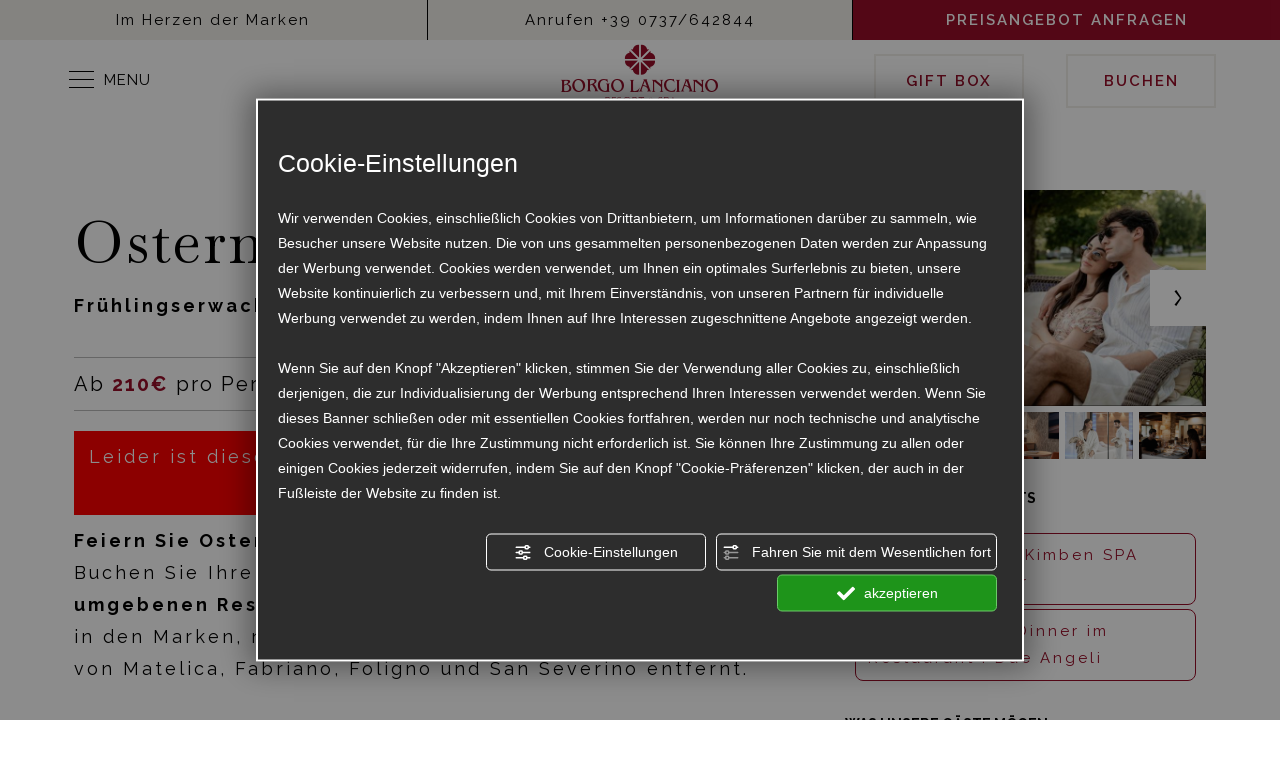

--- FILE ---
content_type: text/html; charset=utf-8
request_url: https://www.borgolanciano.it/de/osterangebot-wellness-resort-marche-mit-mittagessen-inklusive
body_size: 73152
content:
<!DOCTYPE html><html lang="de" ><head><script type="text/javascript">window.isAbot = false;</script><meta http-equiv="Content-Type" content="text/html; charset=utf-8" /><meta name="author" content="TITANKA! Spa" /><meta name="generator" content="TITANKA! CMS" /><title>Osterangebot Wellness-Resort Marken mit eingeschlossenem Mittagessen</title><meta name="Description" content="Möchten Sie Ostern in einem Wellness-Resort in den Marken feiern? Entdecken Sie die Angebote für 1, 2 oder 3 Nächte mit Mittagessen inklusive im Borgo Lanciano." /><meta name="facebook-domain-verification" content="6c8h9gqbm77unnh3znfoobw3k97xhf" /><meta property="og:image" content="https://www.borgolanciano.it/inc/scripts/thumb.php?bg=ffffff&w=1200&h=630&img=https://admin.abc.sm/img/gallery/upload/330/offerte/41866-a746099.jpg"/><meta property="og:image:width" content="1200"><meta property="og:image:height" content="630"><meta name="application-name" content="Borgo Lanciano"><meta property="og:site_name" content="Borgo Lanciano"><link href="https://www.google-analytics.com" rel="preconnect" crossorigin /><link href="https://www.googletagmanager.com" rel="dns-prefetch" crossorigin /><link href="https://connect.facebook.net" rel="preconnect" crossorigin /><link href="https://forms.mrpreno.net" rel="dns-prefetch" crossorigin /><link rel="canonical" href="https://www.borgolanciano.it/de/osterangebot-wellness-resort-marche-mit-mittagessen-inklusive" /><link  rel="alternate" hreflang="de" href="https://www.borgolanciano.it/de/osterangebot-wellness-resort-marche-mit-mittagessen-inklusive"/><link  rel="alternate" hreflang="it" href="https://www.borgolanciano.it/it/offerta-pasqua-resort-benessere-marche-con-pranzo-incluso" /><link  rel="alternate" hreflang="en" href="https://www.borgolanciano.it/en/marches-wellness-resort-easter-offer-including-lunch" /><link  rel="alternate" hreflang="fr" href="https://www.borgolanciano.it/fr/offre-paques-resort-bien-etre-marches-avec-dejeuner-inclus" /><link rel="alternate" href="https://www.borgolanciano.it/en/marches-wellness-resort-easter-offer-including-lunch" hreflang="x-default" /><script type="application/ld+json">{"@context":"https:\/\/schema.org\/","@type":"Hotel","name":"Borgo Lanciano","url":"https:\/\/www.borgolanciano.it","telephone":"+39 0737\/642844","image":"https:\/\/www.borgolanciano.it\/ATImg\/pix_trasp.gif","logo":"https:\/\/www.borgolanciano.it\/ATImg\/dati_generici\/330_logo.png","geo":{"@type":"GeoCoordinates","latitude":43.189764,"longitude":13.037812},"address":{"@type":"PostalAddress","streetAddress":"Lanciano, 5","addressLocality":"Castelraimondo","addressRegion":"Mc","postalCode":"62022","addressCountry":"IT"},"priceRange":"$$"}</script>  <script type="text/javascript">var cmsPageParams={"ia":"330","ih":3107,"ip":"149172","su":false,"device_type":"computer","asset_versioning":"1768477185","site_type":"desktop","is_catalog":false,"lang":"de","url":"\/de\/osterangebot-wellness-resort-marche-mit-mittagessen-inklusive","type":"12","other_languages":{"it":"\/it\/offerta-pasqua-resort-benessere-marche-con-pranzo-incluso","en":"\/en\/marches-wellness-resort-easter-offer-including-lunch","fr":"\/fr\/offre-paques-resort-bien-etre-marches-avec-dejeuner-inclus"},"relation_code":"1627649759","css":{"libs":["\/site.css?vrnsh=1&v=1768477185","\/site_lib.css?vrnsh=1&v=1768477185"]},"tracking":{"analytics":{"type":"gtag","event_name_mode":2}},"cookieConsentEnabled":true}</script> <style type="text/css">.cb{clear:both}@font-face{font-family:'cms_default_icons';src:url('/js_source/css/titanka/default-icons/fonts/cms_default_icons.ttf?6s34av') format('truetype'),     url('/js_source/css/titanka/default-icons/fonts/cms_default_icons.woff?6s34av') format('woff'),     url('/js_source/css/titanka/default-icons/fonts/cms_default_icons.svg?6s34av#cms_default_icons') format('svg');font-weight:normal;font-style:normal;font-display:swap}.cms-icon{font-family:'cms_default_icons' !important;speak:never;font-style:normal;font-weight:normal;font-variant:normal;text-transform:none;line-height:1;-webkit-font-smoothing:antialiased;-moz-osx-font-smoothing:grayscale}.cms-icon-freccia-sx:before{content:"\ea64"}.cms-icon-freccia-dx:before{content:"\ea65"}.cms-icon-pacchetto-hotelparco:before{content:"\ea58"}.cms-icon-posto-garage:before{content:"\ea59"}.cms-icon-sconti-parchi:before{content:"\ea5a"}.cms-icon-stella:before{content:"\ea5b"}.cms-icon-animazione:before{content:"\ea5c"}.cms-icon-bici:before{content:"\ea5d"}.cms-icon-biglietti-parco:before{content:"\ea5e"}.cms-icon-culla:before{content:"\ea5f"}.cms-icon-degustazione:before{content:"\ea60"}.cms-icon-drink-benvenuto:before{content:"\ea61"}.cms-icon-ebike:before{content:"\ea62"}.cms-icon-late-check-out:before{content:"\ea63"}.cms-icon-camere-familiari:before{content:"\ea40"}.cms-icon-cassaforte:before{content:"\ea41"}.cms-icon-colazione:before{content:"\ea42"}.cms-icon-colazione-tardi:before{content:"\ea43"}.cms-icon-escursioni:before{content:"\ea44"}.cms-icon-fridge:before{content:"\ea45"}.cms-icon-navetta:before{content:"\ea46"}.cms-icon-parcheggio:before{content:"\ea47"}.cms-icon-parcheggio-gratuito:before{content:"\ea48"}.cms-icon-piscina:before{content:"\ea49"}.cms-icon-piscina-riscaldata:before{content:"\ea4a"}.cms-icon-posizione-ottima:before{content:"\ea4b"}.cms-icon-riscaldamento:before{content:"\ea4c"}.cms-icon-spa:before{content:"\ea4d"}.cms-icon-spiaggia:before{content:"\ea4e"}.cms-icon-wifi:before{content:"\ea4f"}.cms-icon-accessori-cani:before{content:"\ea50"}.cms-icon-animali-ammessi:before{content:"\ea51"}.cms-icon-aria-condizionata:before{content:"\ea52"}.cms-icon-ascensore:before{content:"\ea53"}.cms-icon-asciugacapelli:before{content:"\ea54"}.cms-icon-camera-balcone:before{content:"\ea55"}.cms-icon-camera-insonorizzata:before{content:"\ea56"}.cms-icon-camera-vista-mare:before{content:"\ea57"}.cms-icon-tripadvisor-naked:before{content:"\ea3d"}.cms-icon-tripadvisor-outline:before{content:"\ea3e"}.cms-icon-tripadvisor-solid:before{content:"\ea3f"}.cms-icon-angle-arrow-down:before{content:"\e90c"}.cms-icon-facebook-naked:before{content:"\e90d"}.cms-icon-google_plus-naked:before{content:"\e90e"}.cms-icon-instagram-naked:before{content:"\e90f"}.cms-icon-linkedin-naked:before{content:"\e910"}.cms-icon-skype-naked:before{content:"\e911"}.cms-icon-twitter-naked:before{content:"\e908"}.cms-icon-whatsapp-naked:before{content:"\ea20"}.cms-icon-youtube-naked:before{content:"\ea24"}.cms-icon-pinterest-naked:before{content:"\e975"}.cms-icon-tiktok-naked:before{content:"\e976"}.cms-icon-isolate-piogge:before{content:"\ea28"}.cms-icon-neve-debole:before{content:"\ea29"}.cms-icon-nuvoloso:before{content:"\ea2a"}.cms-icon-parzialmente_nuvoloso:before{content:"\ea2b"}.cms-icon-pioggia_debole:before{content:"\ea2c"}.cms-icon-pioggia_forte:before{content:"\ea2d"}.cms-icon-pioggia_forte_temporale:before{content:"\ea2e"}.cms-icon-pioggia_moderata:before{content:"\ea2f"}.cms-icon-pioggia-debole-temporali:before{content:"\ea30"}.cms-icon-pioggia-mista-neve:before{content:"\ea31"}.cms-icon-pioggia-moderata-temporali:before{content:"\ea32"}.cms-icon-poco_nuvoloso:before{content:"\ea33"}.cms-icon-possibili_temporali:before{content:"\ea34"}.cms-icon-rovesci-neve:before{content:"\ea35"}.cms-icon-sereno:before{content:"\ea36"}.cms-icon-sereno_molto_caldo:before{content:"\ea37"}.cms-icon-sereno_notte:before{content:"\ea38"}.cms-icon-sereno-nebbia:before{content:"\ea39"}.cms-icon-tempMax:before{content:"\ea3a"}.cms-icon-tempMin:before{content:"\ea3b"}.cms-icon-vento-molto-caldo:before{content:"\ea3c"}.cms-icon-ar .path1:before{content:"\e914";color:rgb(115, 175, 0)}.cms-icon-ar .path2:before{content:"\e915";margin-left:-1em;color:rgb(245, 245, 245)}.cms-icon-ar .path3:before{content:"\e916";margin-left:-1em;color:rgb(245, 245, 245)}.cms-icon-ar .path4:before{content:"\e917";margin-left:-1em;color:rgb(245, 245, 245)}.cms-icon-ar .path5:before{content:"\e918";margin-left:-1em;color:rgb(245, 245, 245)}.cms-icon-ar .path6:before{content:"\e919";margin-left:-1em;color:rgb(245, 245, 245)}.cms-icon-ar .path7:before{content:"\e91a";margin-left:-1em;color:rgb(245, 245, 245)}.cms-icon-ar .path8:before{content:"\e91b";margin-left:-1em;color:rgb(245, 245, 245)}.cms-icon-ar .path9:before{content:"\e91c";margin-left:-1em;color:rgb(245, 245, 245)}.cms-icon-ar .path10:before{content:"\e91d";margin-left:-1em;color:rgb(245, 245, 245)}.cms-icon-ar .path11:before{content:"\e91e";margin-left:-1em;color:rgb(245, 245, 245)}.cms-icon-ar .path12:before{content:"\e91f";margin-left:-1em;color:rgb(245, 245, 245)}.cms-icon-ar .path13:before{content:"\e920";margin-left:-1em;color:rgb(245, 245, 245)}.cms-icon-ar .path14:before{content:"\e921";margin-left:-1em;color:rgb(245, 245, 245)}.cms-icon-ar .path15:before{content:"\e922";margin-left:-1em;color:rgb(245, 245, 245)}.cms-icon-ar .path16:before{content:"\e923";margin-left:-1em;color:rgb(245, 245, 245)}.cms-icon-ar .path17:before{content:"\e924";margin-left:-1em;color:rgb(245, 245, 245)}.cms-icon-ar .path18:before{content:"\e925";margin-left:-1em;color:rgb(245, 245, 245)}.cms-icon-ar .path19:before{content:"\e926";margin-left:-1em;color:rgb(245, 245, 245)}.cms-icon-ar .path20:before{content:"\e927";margin-left:-1em;color:rgb(245, 245, 245)}.cms-icon-ar .path21:before{content:"\e928";margin-left:-1em;color:rgb(245, 245, 245)}.cms-icon-ar .path22:before{content:"\e929";margin-left:-1em;color:rgb(245, 245, 245)}.cms-icon-ar .path23:before{content:"\e92a";margin-left:-1em;color:rgb(245, 245, 245)}.cms-icon-ar .path24:before{content:"\e92b";margin-left:-1em;color:rgb(245, 245, 245)}.cms-icon-ar .path25:before{content:"\e92c";margin-left:-1em;color:rgb(245, 245, 245)}.cms-icon-ar .path26:before{content:"\e92d";margin-left:-1em;color:rgb(245, 245, 245)}.cms-icon-bg .path1:before{content:"\e92e";color:rgb(255, 75, 85)}.cms-icon-bg .path2:before{content:"\e92f";margin-left:-1em;color:rgb(245, 245, 245)}.cms-icon-bg .path3:before{content:"\e930";margin-left:-1em;color:rgb(115, 175, 0)}.cms-icon-cn .path1:before{content:"\e931";color:rgb(255, 75, 85)}.cms-icon-cn .path2:before{content:"\e932";margin-left:-1em;color:rgb(255, 225, 90)}.cms-icon-cn .path3:before{content:"\e933";margin-left:-1em;color:rgb(255, 225, 90)}.cms-icon-cn .path4:before{content:"\e934";margin-left:-1em;color:rgb(255, 225, 90)}.cms-icon-cn .path5:before{content:"\e935";margin-left:-1em;color:rgb(255, 225, 90)}.cms-icon-cn .path6:before{content:"\e936";margin-left:-1em;color:rgb(255, 225, 90)}.cms-icon-cs .path1:before{content:"\e937";color:rgb(65, 71, 155)}.cms-icon-cs .path2:before{content:"\e938";margin-left:-1em;color:rgb(255, 75, 85)}.cms-icon-cs .path3:before{content:"\e939";margin-left:-1em;color:rgb(245, 245, 245)}.cms-icon-da .path1:before{content:"\e93a";color:rgb(255, 75, 85)}.cms-icon-da .path2:before{content:"\e93b";margin-left:-1em;color:rgb(245, 245, 245)}.cms-icon-de .path1:before{content:"\e93c";color:rgb(70, 70, 85)}.cms-icon-de .path2:before{content:"\e93d";margin-left:-1em;color:rgb(255, 225, 90)}.cms-icon-de .path3:before{content:"\e93e";margin-left:-1em;color:rgb(255, 75, 85)}.cms-icon-el .path1:before{content:"\e93f";color:rgb(245, 245, 245)}.cms-icon-el .path2:before{content:"\e940";margin-left:-1em;color:rgb(245, 245, 245)}.cms-icon-el .path3:before{content:"\e941";margin-left:-1em;color:rgb(245, 245, 245)}.cms-icon-el .path4:before{content:"\e942";margin-left:-1em;color:rgb(65, 71, 155)}.cms-icon-el .path5:before{content:"\e943";margin-left:-1em;color:rgb(245, 245, 245)}.cms-icon-el .path6:before{content:"\e944";margin-left:-1em;color:rgb(65, 71, 155)}.cms-icon-el .path7:before{content:"\e945";margin-left:-1em;color:rgb(65, 71, 155)}.cms-icon-el .path8:before{content:"\e946";margin-left:-1em;color:rgb(245, 245, 245)}.cms-icon-en .path1:before{content:"\e947";color:rgb(65, 71, 155)}.cms-icon-en .path2:before{content:"\e948";margin-left:-1em;color:rgb(245, 245, 245)}.cms-icon-en .path3:before{content:"\e949";margin-left:-1em;color:rgb(255, 75, 85)}.cms-icon-en .path4:before{content:"\e94a";margin-left:-1em;color:rgb(255, 75, 85)}.cms-icon-en .path5:before{content:"\e94b";margin-left:-1em;color:rgb(255, 75, 85)}.cms-icon-en .path6:before{content:"\e94c";margin-left:-1em;color:rgb(255, 75, 85)}.cms-icon-en .path7:before{content:"\e94d";margin-left:-1em;color:rgb(255, 75, 85)}.cms-icon-es .path1:before{content:"\e94e";color:rgb(200, 65, 75)}.cms-icon-es .path2:before{content:"\e94f";margin-left:-1em;color:rgb(255, 210, 80)}.cms-icon-es .path3:before{content:"\e950";margin-left:-1em;color:rgb(200, 65, 75)}.cms-icon-es .path4:before{content:"\e951";margin-left:-1em;color:rgb(245, 245, 245)}.cms-icon-es .path5:before{content:"\e952";margin-left:-1em;color:rgb(250, 180, 70)}.cms-icon-es .path6:before{content:"\e953";margin-left:-1em;color:rgb(200, 65, 75)}.cms-icon-es .path7:before{content:"\e954";margin-left:-1em;color:rgb(200, 65, 75)}.cms-icon-es .path8:before{content:"\e955";margin-left:-1em;color:rgb(200, 65, 75)}.cms-icon-es .path9:before{content:"\e956";margin-left:-1em;color:rgb(245, 245, 245)}.cms-icon-es .path10:before{content:"\e957";margin-left:-1em;color:rgb(200, 65, 75)}.cms-icon-es .path11:before{content:"\e958";margin-left:-1em;color:rgb(200, 65, 75)}.cms-icon-es .path12:before{content:"\e959";margin-left:-1em;color:rgb(250, 180, 70)}.cms-icon-es .path13:before{content:"\e95a";margin-left:-1em;color:rgb(200, 65, 75)}.cms-icon-es .path14:before{content:"\e95b";margin-left:-1em;color:rgb(200, 65, 75)}.cms-icon-es .path15:before{content:"\e95c";margin-left:-1em;color:rgb(255, 180, 65)}.cms-icon-es .path16:before{content:"\e95d";margin-left:-1em;color:rgb(250, 180, 70)}.cms-icon-es .path17:before{content:"\e95e";margin-left:-1em;color:rgb(250, 180, 70)}.cms-icon-es .path18:before{content:"\e95f";margin-left:-1em;color:rgb(245, 245, 245)}.cms-icon-es .path19:before{content:"\e960";margin-left:-1em;color:rgb(250, 180, 70)}.cms-icon-es .path20:before{content:"\e961";margin-left:-1em;color:rgb(250, 180, 70)}.cms-icon-es .path21:before{content:"\e962";margin-left:-1em;color:rgb(80, 100, 170)}.cms-icon-es .path22:before{content:"\e963";margin-left:-1em;color:rgb(250, 180, 70)}.cms-icon-es .path23:before{content:"\e964";margin-left:-1em;color:rgb(80, 100, 170)}.cms-icon-es .path24:before{content:"\e965";margin-left:-1em;color:rgb(250, 180, 70)}.cms-icon-es .path25:before{content:"\e966";margin-left:-1em;color:rgb(255, 180, 65)}.cms-icon-es .path26:before{content:"\e967";margin-left:-1em;color:rgb(245, 245, 245)}.cms-icon-es .path27:before{content:"\e968";margin-left:-1em;color:rgb(245, 245, 245)}.cms-icon-es .path28:before{content:"\e969";margin-left:-1em;color:rgb(245, 245, 245)}.cms-icon-es .path29:before{content:"\e96a";margin-left:-1em;color:rgb(245, 245, 245)}.cms-icon-es .path30:before{content:"\e96b";margin-left:-1em;color:rgb(250, 180, 70)}.cms-icon-es .path31:before{content:"\e96c";margin-left:-1em;color:rgb(255, 160, 210)}.cms-icon-es .path32:before{content:"\e96d";margin-left:-1em;color:rgb(80, 100, 170)}.cms-icon-es .path33:before{content:"\e96e";margin-left:-1em;color:rgb(250, 180, 70)}.cms-icon-es .path34:before{content:"\e96f";margin-left:-1em;color:rgb(200, 65, 75)}.cms-icon-es .path35:before{content:"\e970";margin-left:-1em;color:rgb(255, 210, 80)}.cms-icon-es .path36:before{content:"\e971";margin-left:-1em;color:rgb(255, 210, 80)}.cms-icon-es .path37:before{content:"\e972";margin-left:-1em;color:rgb(255, 210, 80)}.cms-icon-es .path38:before{content:"\e973";margin-left:-1em;color:rgb(200, 65, 75)}.cms-icon-es .path39:before{content:"\e974";margin-left:-1em;color:rgb(200, 65, 75)}.cms-icon-fr .path1:before{content:"\e9c8";color:rgb(65, 71, 155)}.cms-icon-fr .path2:before{content:"\e9c9";margin-left:-1em;color:rgb(245, 245, 245)}.cms-icon-fr .path3:before{content:"\e9ca";margin-left:-1em;color:rgb(255, 75, 85)}.cms-icon-hr .path1:before{content:"\e9cb";color:rgb(65, 71, 155)}.cms-icon-hr .path2:before{content:"\e9cc";margin-left:-1em;color:rgb(255, 75, 85)}.cms-icon-hr .path3:before{content:"\e9cd";margin-left:-1em;color:rgb(245, 245, 245)}.cms-icon-hr .path4:before{content:"\e9ce";margin-left:-1em;color:rgb(255, 75, 85)}.cms-icon-hr .path5:before{content:"\e9cf";margin-left:-1em;color:rgb(255, 75, 85)}.cms-icon-hr .path6:before{content:"\e9d0";margin-left:-1em;color:rgb(255, 75, 85)}.cms-icon-hr .path7:before{content:"\e9d1";margin-left:-1em;color:rgb(255, 75, 85)}.cms-icon-hr .path8:before{content:"\e9d2";margin-left:-1em;color:rgb(255, 75, 85)}.cms-icon-hr .path9:before{content:"\e9d3";margin-left:-1em;color:rgb(245, 245, 245)}.cms-icon-hr .path10:before{content:"\e9d4";margin-left:-1em;color:rgb(245, 245, 245)}.cms-icon-hr .path11:before{content:"\e9d5";margin-left:-1em;color:rgb(245, 245, 245)}.cms-icon-hr .path12:before{content:"\e9d6";margin-left:-1em;color:rgb(245, 245, 245)}.cms-icon-hr .path13:before{content:"\e9d7";margin-left:-1em;color:rgb(245, 245, 245)}.cms-icon-hr .path14:before{content:"\e9d8";margin-left:-1em;color:rgb(255, 75, 85)}.cms-icon-hr .path15:before{content:"\e9d9";margin-left:-1em;color:rgb(255, 75, 85)}.cms-icon-hr .path16:before{content:"\e9da";margin-left:-1em;color:rgb(255, 75, 85)}.cms-icon-hr .path17:before{content:"\e9db";margin-left:-1em;color:rgb(245, 245, 245)}.cms-icon-hr .path18:before{content:"\e9dc";margin-left:-1em;color:rgb(245, 245, 245)}.cms-icon-hr .path19:before{content:"\e9dd";margin-left:-1em;color:rgb(245, 245, 245)}.cms-icon-hr .path20:before{content:"\e9de";margin-left:-1em;color:rgb(255, 75, 85)}.cms-icon-hr .path21:before{content:"\e9df";margin-left:-1em;color:rgb(255, 75, 85)}.cms-icon-hr .path22:before{content:"\e9e0";margin-left:-1em;color:rgb(245, 245, 245)}.cms-icon-hr .path23:before{content:"\e9e1";margin-left:-1em;color:rgb(245, 245, 245)}.cms-icon-hr .path24:before{content:"\e9e2";margin-left:-1em;color:rgb(255, 75, 85)}.cms-icon-hr .path25:before{content:"\e9e3";margin-left:-1em;color:rgb(255, 75, 85)}.cms-icon-hr .path26:before{content:"\e9e4";margin-left:-1em;color:rgb(255, 75, 85)}.cms-icon-hr .path27:before{content:"\e9e5";margin-left:-1em;color:rgb(245, 245, 245)}.cms-icon-hr .path28:before{content:"\e9e6";margin-left:-1em;color:rgb(245, 245, 245)}.cms-icon-hr .path29:before{content:"\e9e7";margin-left:-1em;color:rgb(255, 75, 85)}.cms-icon-hr .path30:before{content:"\e9e8";margin-left:-1em;color:rgb(65, 115, 205)}.cms-icon-hr .path31:before{content:"\e9e9";margin-left:-1em;color:rgb(65, 115, 205)}.cms-icon-hr .path32:before{content:"\e9ea";margin-left:-1em;color:rgb(65, 115, 205)}.cms-icon-hr .path33:before{content:"\e9eb";margin-left:-1em;color:rgb(65, 71, 155)}.cms-icon-hr .path34:before{content:"\e9ec";margin-left:-1em;color:rgb(65, 71, 155)}.cms-icon-hr .path35:before{content:"\e9ed";margin-left:-1em;color:rgb(255, 75, 85)}.cms-icon-hr .path36:before{content:"\e9ee";margin-left:-1em;color:rgb(255, 75, 85)}.cms-icon-hr .path37:before{content:"\e9ef";margin-left:-1em;color:rgb(255, 225, 90)}.cms-icon-hr .path38:before{content:"\e9f0";margin-left:-1em;color:rgb(255, 75, 85)}.cms-icon-hr .path39:before{content:"\e9f1";margin-left:-1em;color:rgb(255, 225, 90)}.cms-icon-hr .path40:before{content:"\e9f2";margin-left:-1em;color:rgb(255, 225, 90)}.cms-icon-hr .path41:before{content:"\e9f3";margin-left:-1em;color:rgb(255, 225, 90)}.cms-icon-hr .path42:before{content:"\e9f4";margin-left:-1em;color:rgb(255, 225, 90)}.cms-icon-hr .path43:before{content:"\e9f5";margin-left:-1em;color:rgb(255, 225, 90)}.cms-icon-hu .path1:before{content:"\e9f6";color:rgb(255, 75, 85)}.cms-icon-hu .path2:before{content:"\e9f7";margin-left:-1em;color:rgb(115, 175, 0)}.cms-icon-hu .path3:before{content:"\e9f8";margin-left:-1em;color:rgb(245, 245, 245)}.cms-icon-it .path1:before{content:"\e9f9";color:rgb(115, 175, 0)}.cms-icon-it .path2:before{content:"\e9fa";margin-left:-1em;color:rgb(245, 245, 245)}.cms-icon-it .path3:before{content:"\e9fb";margin-left:-1em;color:rgb(255, 75, 85)}.cms-icon-jp .path1:before{content:"\e9fc";color:rgb(245, 245, 245)}.cms-icon-jp .path2:before{content:"\e9fd";margin-left:-1em;color:rgb(255, 75, 85)}.cms-icon-nl .path1:before{content:"\e9fe";color:rgb(231, 59, 54)}.cms-icon-nl .path2:before{content:"\e9ff";margin-left:-1em;color:rgb(55, 87, 166)}.cms-icon-nl .path3:before{content:"\ea00";margin-left:-1em;color:rgb(245, 245, 245)}.cms-icon-pl .path1:before{content:"\ea01";color:rgb(255, 75, 85)}.cms-icon-pl .path2:before{content:"\ea02";margin-left:-1em;color:rgb(245, 245, 245)}.cms-icon-pt .path1:before{content:"\ea03";color:rgb(255, 75, 85)}.cms-icon-pt .path2:before{content:"\ea04";margin-left:-1em;color:rgb(115, 175, 0)}.cms-icon-pt .path3:before{content:"\ea05";margin-left:-1em;color:rgb(255, 225, 90)}.cms-icon-pt .path4:before{content:"\ea06";margin-left:-1em;color:rgb(255, 75, 85)}.cms-icon-pt .path5:before{content:"\ea07";margin-left:-1em;color:rgb(245, 245, 245)}.cms-icon-pt .path6:before{content:"\ea08";margin-left:-1em;color:rgb(255, 225, 90)}.cms-icon-pt .path7:before{content:"\ea09";margin-left:-1em;color:rgb(255, 225, 90)}.cms-icon-pt .path8:before{content:"\ea0a";margin-left:-1em;color:rgb(255, 225, 90)}.cms-icon-pt .path9:before{content:"\ea0b";margin-left:-1em;color:rgb(255, 225, 90)}.cms-icon-pt .path10:before{content:"\ea0c";margin-left:-1em;color:rgb(255, 225, 90)}.cms-icon-pt .path11:before{content:"\ea0d";margin-left:-1em;color:rgb(255, 225, 90)}.cms-icon-pt .path12:before{content:"\ea0e";margin-left:-1em;color:rgb(255, 225, 90)}.cms-icon-pt .path13:before{content:"\ea0f";margin-left:-1em;color:rgb(65, 71, 155)}.cms-icon-pt .path14:before{content:"\ea10";margin-left:-1em;color:rgb(65, 71, 155)}.cms-icon-pt .path15:before{content:"\ea11";margin-left:-1em;color:rgb(65, 71, 155)}.cms-icon-pt .path16:before{content:"\ea12";margin-left:-1em;color:rgb(65, 71, 155)}.cms-icon-pt .path17:before{content:"\ea13";margin-left:-1em;color:rgb(65, 71, 155)}.cms-icon-ru .path1:before{content:"\ea14";color:rgb(245, 245, 245)}.cms-icon-ru .path2:before{content:"\ea15";margin-left:-1em;color:rgb(255, 75, 85)}.cms-icon-ru .path3:before{content:"\ea16";margin-left:-1em;color:rgb(65, 71, 155)}.cms-icon-sk .path1:before{content:"\ea17";color:rgb(245, 245, 245)}.cms-icon-sk .path2:before{content:"\ea18";margin-left:-1em;color:rgb(255, 75, 85)}.cms-icon-sk .path3:before{content:"\ea19";margin-left:-1em;color:rgb(65, 71, 155)}.cms-icon-sk .path4:before{content:"\ea1a";margin-left:-1em;color:rgb(255, 75, 85)}.cms-icon-sk .path5:before{content:"\ea1b";margin-left:-1em;color:rgb(245, 245, 245)}.cms-icon-sk .path6:before{content:"\ea1c";margin-left:-1em;color:rgb(65, 71, 155)}.cms-icon-sk .path7:before{content:"\ea1d";margin-left:-1em;color:rgb(245, 245, 245)}.cms-icon-sv .path1:before{content:"\ea1e";color:rgb(65, 115, 205)}.cms-icon-sv .path2:before{content:"\ea1f";margin-left:-1em;color:rgb(255,225,90)}.cms-icon-angle-arrow-pointing-to-right:before{content:"\e913"}.cms-icon-skype-outline .path1:before{content:"\ea21";color:rgb(68, 68, 68)}.cms-icon-skype-outline .path2:before{content:"\ea22";margin-left:-1em;color:rgb(0,0,0)}.cms-icon-skype-solid:before{content:"\ea23"}.cms-icon-whatsapp-outline .path1:before{content:"\ea25";color:rgb(68, 68, 68)}.cms-icon-whatsapp-outline .path2:before{content:"\ea26";margin-left:-1em;color:rgb(0,0,0)}.cms-icon-whatsapp-solid:before{content:"\ea27"}.cms-icon-facebook-outline:before{content:"\e900"}.cms-icon-facebook-solid:before{content:"\e901"}.cms-icon-google_plus-outline:before{content:"\e902"}.cms-icon-google_plus-solid:before{content:"\e903"}.cms-icon-instagram-outline:before{content:"\e904"}.cms-icon-instagram-solid:before{content:"\e905"}.cms-icon-linkedin-outline:before{content:"\e906"}.cms-icon-linkedin-solid:before{content:"\e907"}.cms-icon-twitter-outline:before{content:"\e909"}.cms-icon-twitter-solid:before{content:"\e912"}.cms-icon-youtube-outline:before{content:"\e90a"}.cms-icon-youtube-solid:before{content:"\e90b"}.cms-icon-pinterest-outline:before{content:"\ea67"}.cms-icon-pinterest-solid:before{content:"\ea68"}.cms-icon-tiktok-outline:before{content:"\e977"}.cms-icon-tiktok-solid:before{content:"\e979"}.so_modal_defaultModal,.so_modal_videoGroup{background-color:rgba(0, 0, 0, 0.5);position:fixed;width:100%;height:auto;bottom:0px;top:0px;left:0;z-index:-1;visibility:hidden;opacity:0;-webkit-transition:all 400ms ease;-moz-transition:all 400ms ease;-ms-transition:all 400ms ease;-o-transition:all 400ms ease;transition:all 400ms ease}.onlyT::before{content:"T!";position:absolute;background-color:#f60;color:white;margin-top:-9px;font-size:10px;padding:0
5px;border-radius:8px;font-family:arial;height:16px;line-height:15px}.so_modal_defaultModal.visible,.so_modal_videoGroup.visible{visibility:visible;opacity:1;z-index:1000}.so_modal_defaultModal .defaultModal_content,  .so_modal_videoGroup
.videoGroup_content{position:fixed}.so_modal_defaultModal
.defaultModal_content_text{background-color:white;padding:10px}.so_modal_defaultModal .defaultModal_content
.defaultModal_content_text{display:block}.defaultModal_close,.videoGroup_close{text-align:right}.so_modal_defaultModal .defaultModal_close .bt_close,  .so_modal_videoGroup .videoGroup_close
.bt_close{cursor:pointer;font-size:40px;line-height:40px}.somodal{overflow-x:hidden;overflow-y:auto;position:fixed;top:0;right:0;bottom:0;left:0;z-index:1050;-webkit-overflow-scrolling:touch;outline:0;background-color:#00000063;padding-top:30px}.somodal-dialog{position:relative;width:auto;margin:10px}.somodal-content{position:relative;background-color:#fff;border:1px
solid #999;border:1px
solid rgba(0, 0, 0, 0.2);border-radius:6px;-webkit-box-shadow:0 3px 9px rgba(0, 0, 0, 0.5);box-shadow:0 3px 9px rgba(0,0,0,0.5);-webkit-background-clip:padding-box;background-clip:padding-box;outline:0}.somodal-header{margin:15px;border-bottom:1px solid #e5e5e5;min-height:30px}.somodal-header
.close{margin-top:-2px}.somodal-title{margin:0;line-height:1.42857143}.somodal-body{position:relative;padding:15px;overflow-x:hidden}.somodal
.close{float:right;font-size:21px;font-weight:bold;line-height:1;color:#000;text-shadow:0 1px 0 #fff;filter:alpha(opacity=20);opacity: .2}.somodal
button.close{-webkit-appearance:none;padding:0;cursor:pointer;background:transparent;border:0}.somodal .close:hover,   .somodal .close:focus{color:#000;text-decoration:none;cursor:pointer;filter:alpha(opacity=50);opacity: .5}.somodal-dialog.somodal-sm{width:300px}.somodal-dialog.somodal-md{width:600px}.somodal-dialog.somodal-lg{width:900px}@media (min-width: 768px){.somodal-dialog{width:600px;margin:30px
auto}.somodal-content{-webkit-box-shadow:0 5px 15px rgba(0, 0, 0, 0.5);box-shadow:0 5px 15px rgba(0, 0, 0, 0.5)}}@media (min-width: 992px){.somodal-dialog{width:900px}}.somodal [role="button"]{cursor:pointer}.somodal .cnt_text_popup,  .somodal
.buttonPopup_text{display:block !important}.offer-component
img{max-width:100%;height:auto}.offer-component
.offer_label{position:absolute;top:0px;right:-10px;padding:4px
12px;font-weight:700;background:#F07C00;color:#FFF;font-size:14px;z-index:5}.offer-component .offer_label:after{content:"";position:absolute;bottom:-10px;right:0px;width:0;height:0;border-style:solid;border-width:10px 10px 0 0;border-color:transparent;border-top-color:#C66A00}.offer-component
.soldout_message{border-width:1px;border-style:solid;border-radius:2px;padding:10px
15px;line-height:1.2;margin-top:15px}.offer-component .soldout_message
.message_icon{font-size:30px;float:left;margin-right:15px}.offer-component .soldout_message
.message_title{font-weight:700}.offer-component .soldout_message
.message_text{color:#666}.offer-component .offerta-prezzo-cont .offerta-prezzo-condizione, .offer-component .offerta-prezzo-cont .offerta-prezzo-a-partire-da{font-size:14px}.offer-component .offerta-prezzo-cont .offerta-prezzo{font-size:20px;white-space:nowrap}.offer-component .offerta-prezzo-cont .offerta-prezzo-barrato{font-size:14px}.offer_detail .col-sx{padding-right:15px}.offer_detail .col-dx{padding-left:15px}.offer_detail
#bt_require_offer_target{margin-top:60px}.offer_detail
.sharer{float:right;margin-bottom:10px;font-weight:700}.offer_detail .sharer a,  .offer_detail .sharer a:hover{color:inherit;text-decoration:none;margin-left:10px}.offer_detail .sharer .cms-icon{font-size:26px}.from-text-editor
p{margin-bottom:1.4em}.offer_detail .offerta-prezzo-barrato{text-decoration:line-through}.offer_detail
h2{color:#444;font-size:17px;font-weight:500;text-align:left}.offer_detail
h3{text-transform:uppercase;font-weight:bold;font-size:14px;line-height:1.4;margin-top:30px;margin-bottom:5px}.offer_detail
.title{padding-left:0;padding-right:0}.offer_detail
.subtitle{margin-bottom:0}.offer_detail
.offer_header{border-top:1px solid #bbb;border-bottom:1px solid #bbb;margin-top:20px;margin-bottom:20px;line-height:50px;line-height:1.1;padding:15px
0}.offer_detail .offer_header
.price{color:#999;line-height:1.1}.offer_detail .period_foot .offerta-prezzo{font-size:20px;font-weight:700}.offer_detail .period_foot .offerta-prezzo-barrato{font-size:15px}.offer_detail .offer_header
.validity{font-weight:700;line-height:25px;padding-top:10px;padding-bottom:10px;padding-left:12px}.offer_detail
.content{text-align:left;padding:0}.offer_detail
.periods{display:flex;flex-direction:column}.offer_detail .periods
.period{margin-bottom:35px;border:1px
solid #ccc4b480;padding:5px;position:relative;margin-top:25px}.offer_detail .periods
.period_head{background:#f5f5f5;display:flex}.offer_detail .periods
.period_body{padding:10px;border:0
!important;position:relative}.offer_detail .periods .soldout
.period_body{}.offer_detail .periods .items:after{clear:both;content:" "}.offer_detail .periods
.offer_label{position:absolute;top:-10px;right:-10px;padding:8px
16px;font-weight:700}.offer_detail .periods .offer_label:after{content:"";position:absolute;bottom:-10px;right:0px;width:0;height:0;border-style:solid;border-width:10px 10px 0 0;border-color:transparent}.offer_detail .periods
.item_title{text-transform:uppercase;color:#666;font-weight:400;font-size:12px;line-height:1;margin-bottom:4px}.offer_detail .periods
.item_value{margin-top:0px;line-height:1.2;justify-content:center;align-items:center;display:flex;flex-wrap:wrap;font-weight:700;font-size:14px;padding-top:5px;flex:1;font-weight:bold}.offer_detail .periods
.period_foot{display:flex;flex:1}.offer_detail .periods .period_foot>.price{flex:1;background:#ebebeb;width:100%;max-width:100%;text-align:left !important;text-transform:none !important;border-radius:0px;font-size:16px;padding:16px
12px;margin:2px;justify-content:left !important}.offer_detail .periods .period_foot
.btn{flex:1;width:100%;max-width:100%;text-align:center;border-radius:0px;font-size:16px;padding:16px
12px;font-weight:700;cursor:pointer;align-items:center;display:flex;justify-content:center;margin:2px}.offer_detail .periods .period_foot .btn .cms-icon{font-size:10px}.offer_detail .periods
.items{display:flex;flex:1}.offer_detail .periods
.item{text-align:center;padding:2px
0;flex:1}.offer_detail .periods
.item.featured{background-color:#ebebeb;border-width:3px !important;border-style:solid !important}.offer_detail .periods .important-element{flex:0;display:block;width:calc(100% - 6px);margin:0
auto}.offer_detail .periods .children-element{flex:0;display:block}.offer_detail .periods .children-element
.item_inner{padding:20px
0 !important}.offer_detail .periods .item
.item_inner{padding:20px
10px;height:100%;margin:2px;display:flex;flex-direction:column;justify-content:center}.offer_detail .periods .item:first-child .item_inner,  .offer_detail .periods .item.featured
.item_inner{border-left:0}.offer_detail .periods .item.featured + .item
.item_inner{border-left:0}.offer_detail .periods .period_head>.price{float:right;width:20%;text-align:center;padding:18px
5px;color:#fff}.offer_detail .periods .price
.item_title{color:#fff}.offer_detail .periods .price .offerta-prezzo{flex-basis:100%}.offer_detail .periods .price .item_value .offerta-prezzo-starting-price,  .offer_detail .periods .price .item_value .offerta-prezzo-conditions{display:block;font-size:12px;font-weight:400;flex-basis:100%;line-height:1}.offer_detail .periods .period_body .whats_included h3:first-child{margin-top:0}.offer_detail .strengths
ul{padding:0;list-style-type:none;margin:18px
-4px 0 -4px}.offer_detail .strengths ul
li{background:transparent !important;color:inherit !important;border:1px
solid #000;padding:8px
12px;border-radius:8px;float:left;margin:0
4px 4px 4px}.offer_detail .strengths ul li .cms-icon{font-size:20px;float:left;margin-right:6px}.offer_detail .reviews
ul{padding:0;list-style-type:none}.offer_detail .reviews
.baloon{background:#f5f5f5;border-radius:8px;padding:20px;position:relative;line-height:20px;text-align:justify}.offer_detail .reviews .baloon:after{border-style:solid;border-width:12px 8px 0 8px;border-color:#f5f5f5 transparent transparent transparent;position:absolute;left:25px;bottom:-12px;content:" "}.offer_detail .reviews
.customer{margin:15px
0 0 15px;font-weight:700}.offer_detail .reviews .customer
.avatar{width:35px;display:inline-block !important;margin-right:8px}.offer_detail .reviews .customer
.source{max-height:33px;float:right}.offer_detail .slick-slide{outline:none}.offer_detail #image_gallery .slick-arrow,  .offer_detail #image_gallery
.splide__arrow{position:absolute;top:50%;bottom:unset !important;border:0px;z-index:1;background-color:#fff !important;background-image:none !important;color:#000;transform:translateY(-50%);padding:20px;margin-top:0;height:auto !important;width:auto !important}.offer_detail #image_gallery
.splide__arrow{border-radius:0 !important;opacity:1 !important;background:#fff !important}.offer_detail #image_gallery .slick-arrow:before,  .offer_detail #image_gallery .splide__arrow:before{font-size:16px;color:inherit}.offer_detail.offer-component .col-dx #image_gallery .slick-arrow.slick-prev,  .offer_detail.offer-component #image_gallery .slick-arrow.slick-prev,  .offer_detail.offer-component .col-dx #image_gallery .splide__arrow--prev,  .offer_detail.offer-component #image_gallery .splide__arrow--prev{left:0px;margin-left:0 !important}.offer_detail.offer-component  .col-dx  #image_gallery  .slick-arrow.slick-prev:before,  .offer_detail.offer-component #image_gallery .slick-arrow.slick-prev:before,  .offer_detail.offer-component  .col-dx  #image_gallery  .splide__arrow--prev:before,  .offer_detail.offer-component #image_gallery .splide__arrow--prev:before,  .offer_detail.offer-component .reviews .splide__arrow--prev:before{content:"\ea64" !important;transform:none}.offer_detail.offer-component .col-dx #image_gallery .slick-arrow.slick-next,  .offer_detail.offer-component #image_gallery .slick-arrow.slick-next,  .offer_detail.offer-component .col-dx #image_gallery .splide__arrow--next,  .offer_detail.offer-component #image_gallery .splide__arrow--next{right:0px;margin-right:0 !important}.offer_detail.offer-component  .col-dx  #image_gallery  .slick-arrow.slick-next:before,  .offer_detail.offer-component #image_gallery .slick-arrow.slick-next:before,  .offer_detail.offer-component  .col-dx  #image_gallery  .splide__arrow--next:before,  .offer_detail.offer-component #image_gallery .splide__arrow--next:before,  .offer_detail.offer-component .reviews .splide__arrow--next:before{content:"\ea65" !important;transform:none}.offer_detail .cms-icon,  .offer_detail .cms-icon:before,  .offer_detail .splide__arrow,  .offer_detail .splide__arrow:before{font-family:"cms_default_icons" !important;color:#aaa}.offer_detail
img{max-width:100%}.offer_detail
#image_gallery_thumb{margin:6px
-3px;display:flex}.offer_detail #image_gallery_thumb>div{margin:0
3px;cursor:pointer}.offer_detail #image_gallery .splide__arrow svg,  .offer_detail .reviews .splide__arrows
svg{display:none}.offer_detail .reviews .arrows-container,  .offer_detail .reviews
.splide__arrows{float:right}.offer_detail .reviews .arrows-container .slick-arrow,  .offer_detail .reviews .splide__arrows
.splide__arrow{display:inline-block;background:transparent;border:0;outline:none;padding:1px
4px;font-size:18px;position:static !important;height:auto;width:auto;margin:0}.offer_detail .reviews
#reviews_gallery{margin-top:18px}.offer_detail #reviews_gallery
.splide__arrows{display:flex !important;position:absolute;right:0;top:-45px;float:none;align-items:center;justify-content:flex-start}.offer_detail .gallery:not(.slick-initialized)>*{display:none}.offer_detail .gallery:not(.slick-initialized)>*:first-child{display:block}.offer_detail .gallery.is-initialized,  .offer_detail .gallery.is-initialized>*{display:block !important}.offer_detail
.price_note{margin-bottom:15px;text-align:right;margin-top:-20px;font-style:italic;font-size:12px;margin-right:-15px}.offer_detail .period.soldout
.whats_included{position:relative}.offer_detail .period.soldout .whats_included
*{color:#000}.offer_detail .period.soldout .whats_included:after{content:"";position:absolute;top:0;right:0;bottom:0;left:0;background:rgba(255, 255, 255, 0.5);display:block}.offer_detail .period.soldout
.btn{background:#ccc;color:#777;cursor:default}.offer_detail
.period.expired{opacity:0.6;filter:grayscale(100%);order:2}.offer_detail
.period.active{order:1}.offer_detail
.expired_message{background-color:red;color:white;padding:10px;text-align:center;margin:10px
0}.offer_detail .period
.whats_included_open_text_icon{height:80px;padding-top:25px;padding-right:25px;font-size:20px;cursor:pointer;position:absolute;z-index:100000;right:0}.offer_detail  .period  .whats_included_open_text_icon  .cms-icon-angle-arrow-down:before{color:black}.offer_detail  .period  .whats_included_open_text_icon.up  .cms-icon-angle-arrow-down{transform:rotate(180deg)}.offer_detail .period .whats_included_open_text_icon .cms-icon:before{color:black}.offer_detail .period
.whats_included_text.gradient{background:transparent;height:80px;overflow-y:hidden}.offer_detail .period .whats_included_text.gradient:not(.opened):before{content:"";width:100%;height:100%;position:absolute;left:0;top:0;background:linear-gradient(transparent 40px,white)}#mobile-gallery{margin-bottom:12px}.splide__track--nav>.splide__list>.splide__slide{border:0
none !important}@media only screen and (max-width: 768px){.offer_detail .col-sx{padding-left:10px;padding-right:10px}.offer_detail .col-dx{padding-left:10px;padding-right:10px}.offer_detail
h1{font-size:30px}.offer_detail
.offer_header{margin-top:8px;margin-bottom:14px;text-align:center}.offer_detail .periods
.period_body{padding:10px
10px}.offer_detail
.price_note{margin-right:0}.offer_detail .offer_header .price
.value{display:block}.offer_detail .offer_header
.validity{text-align:center}.offer_detail .periods
.period_head{flex-direction:column}.offer_detail .periods .period_head>.price{width:100%}.offer_detail .periods .period
.items{flex-wrap:wrap}.offer_detail .periods .period
.item{flex-basis:50%}.offer_detail .periods .period
.item.featured{border-top-width:3px}.offer_detail .periods .period .item:nth-child(-n+2){border-top:0}.offer_detail .periods .period
.item_value{padding-top:0}.offer_detail .periods .item:nth-child(odd) .item_inner{border-left:0}.offer_detail .strengths ul
li{clear:both}}.hide-content{height:200px;overflow:hidden}.hide-content:after{content:"\e90c";position:absolute;bottom:0;left:0;right:0;height:110px;font-size:20px;text-align:center;background:linear-gradient(  to bottom,  rgba(255, 255, 255, 0),  rgba(255, 255, 255, 0.9) 25%,  rgba(255, 255, 255, 1) 100%  );background:linear-gradient(  to bottom,  rgba(255, 255, 255, 0),  rgba(255, 255, 255, 0.5) 25%,  rgba(255, 255, 255, 1) 100%  );line-height:40px;padding-top:80px;font-family:"cms_default_icons" !important;speak:none;font-style:normal;font-weight:normal;font-variant:normal;text-transform:none;line-height:1;-webkit-font-smoothing:antialiased}.offer_detail #image_gallery .splide__arrow:focus,  .offer_detail #image_gallery .splide__arrow:hover,  .offer_detail #reviews_gallery .splide__arrow:focus,  .offer_detail #reviews_gallery .splide__arrow:hover{outline:none}.pl-0{padding-left:0}.pr-0{padding-right:0}.offer_list
.offer{margin-bottom:20px;display:flex}.offer_list
.title{font-size:22px;display:block;padding-top:15px;font-weight:700;line-height:1.2}.offer_list
.subtitle{font-size:15px;display:block;padding-top:10px;flex:1}.offer_list .offer
.img_container{position:relative}.offer_list .offer .img_container .img_container_inner,  .offer_list .offer .img_container
a{display:block;height:100%;width:100%;background-position:center;background-size:cover}.offer_list .offer
.validity{font-weight:700;margin-top:20px;color:#465259}.offer_list .offer-section{padding:4px
16px;margin-right:auto;text-transform:uppercase;color:#fff;font-size:11px;font-weight:bold;letter-spacing:2px}.offer_list .offer
.offer_foot{display:flex}.offer_list .offer
.list_price{border-top:1px solid #fff;border-bottom:1px solid #fff;color:#999;height:100%;display:flex;line-height:1;align-items:center;padding-right:5px}.offer_list .offer
.testi_container{padding-left:25px}.offer_list .offer
.testi_container_inner{padding:0
10px 10px 20px}.offer_list .offer .list_price
.empty{border-top:0px}.offer_list .offerta-prezzo-barrato{text-decoration:line-through}.offer_list .offer.blocchetto_prezzo .offerta-prezzo-cont{text-transform:uppercase;text-align:right;display:inline-flex;flex-direction:column;justify-content:center}.offer_list    .offer.blocchetto_prezzo    .offerta-prezzo-primo-blocco    .offerta-prezzo-barrato{display:inline !important}.offer_list .offer.blocchetto_prezzo .price_bar .offerta-prezzo-barrato{display:none !important}.offer_list .offer
.btn{text-align:center;border-radius:0px;font-size:16px;font-weight:700;line-height:42px;padding:0
12px;width:100%}.offer_list .offer .btn .cms-icon{font-size:10px}.offer-component
.offer_body{min-height:180px;flex:1;display:flex;flex-direction:column;margin-bottom:20px}.offer_list .offer.soldout .img_container:after,  .offer_list .offer.soldout .offer_foot:after{content:"";position:absolute;top:0;right:0;bottom:0;left:0;background:rgba(255, 255, 255, 0.4);display:block}.offer_list .offer.soldout
.btn{background:#ccc;color:#777}.offer_list .offer.row
.img_container{padding-right:0px}@media only screen and (min-width: 769px) and (max-width: 1024px){}@media only screen and (max-width: 991px){.offer-component
.offer_body{min-height:160px}}@media only screen and (max-width: 768px){.offer_list .offer
.testi_container{display:flex;flex-direction:column}.offer_list
.subtitle{padding-top:3px;font-size:14px}.offer_list .offer
.offer_body{flex-grow:1;min-height:130px;margin-bottom:10px}.offer_list .offerta-prezzo-cont .offerta-prezzo{line-height:1}.offer_list .offer
.list_price{border-width:0;line-height:1;padding:10px
0}.offer_list
.soldout_message{margin:5px
0 15px 0}.offer_list
.title{line-height:1.2;font-size:20px;padding-bottom:6px;padding-top:15px}.offer_list .offer
.validity{margin-top:12px}}@media only screen and (max-width: 480px){.offer_list .offer
.testi_container{padding-left:15px;position:relative}.offer_list.righe .offer
.img_container{position:relative;height:100%}.offer_list .offer .img_container
.img_container_inner{overflow:hidden}.offer_list
.offer_label{padding:6px
16px;font-size:13px;line-height:1.1}.offer_list .offer_foot>[class*="col-"]{padding:0}.offer_list
.title{font-size:16px}.offer_list
.validity{font-size:14px}.offer_list .offerta-prezzo-cont .offerta-prezzo-condizione,    .offer_list .offerta-prezzo-cont .offerta-prezzo-a-partire-da{font-size:12px}}.offer_list.righe .offer
.img_container{height:100% !important;width:100%}.offer_list .offer.blocchetto_prezzo
.offer_foot{align-items:center;justify-content:flex-end}.offer_list.blocchi{display:flex;flex-wrap:wrap}.offer_list.blocchi
.offer{flex-direction:column;margin-bottom:30px;padding-right:10px;padding-left:10px}.offer_list.blocchi .cont-offerta{flex:1;display:flex;flex-direction:column}.offer_list.blocchi .cont-offerta
.txt{flex:1;display:flex;flex-direction:column;padding:12px;background:#fff}.offer_list.blocchi .cont-offerta .txt>.price{line-height:1.1;padding-top:14px}.offer_list.blocchi .offer-border-color{text-align:right;height:77px;display:flex;justify-content:flex-end}.offer_list.blocchi
.title{padding-top:0px;font-size:18px}.offer_list.blocchi
.subtitle{padding-top:2px;padding-bottom:8px}.offer_list.blocchi .offer
img{max-width:100%;width:100%}.offer_list.blocchi .offerta-prezzo-cont{line-height:1.1;text-align:right}.offer_list.blocchi
.validity{margin-top:0px}.offer_list.blocchi
.btn{display:flex;align-items:center;padding:0
40px}.offer_list.blocchi .btn .cms-icon{margin-left:auto;font-size:16px}.offer_list.mobile .offer.template-v2{padding:0;margin-left:0;margin-right:0;text-decoration:none;color:#000}.offer_list.mobile .offer.template-v2 .offer-section{margin-right:0;background:#ccc}.offer_list .offer.template-v2
.testi_container{background:#fff;padding-left:0}.offer_list.mobile .offer.template-v2
.testi_container_inner{padding:0px
0px 0px 0px}.offer_list.mobile .offer.template-v2
.img_container{height:100% !important;width:100%}.offer_list.mobile .offer.template-v2
.offer_label{right:-15px}.offer_list.mobile .offer.template-v2 .offer_label:after{border-right-width:15px}.offer_list.mobile .offer.template-v2
.title{margin-top:15px;display:flex;align-items:center;padding-right:10px}.offer_list.mobile .offer.template-v2
.subtitle{padding-right:20px}.offer_list.mobile .offer.template-v2 .title .cms-icon{margin-left:auto;margin-bottom:auto;margin-top:20px}.offer_list.mobile .offer.template-v2
.list_price{padding-right:10px;justify-content:flex-end;text-align:right}.offer_list .offer.template-v2{margin-left:0;margin-right:0}.offer_list.righe .offer.template-v2 .offer-button{width:auto;padding:0
20px;margin-left:16px;display:flex;height:66px;align-items:center}.offer_list .offer.template-v2
.btn{line-height:46px}.offer_list .offer.template-v2{display:flex}.offer_list.righe.template-v2{display:flex;flex-wrap:wrap}@media only screen and (min-width: 992px) and (max-width: 1200px){.offer_list .offer.template-v2
.testi_container_inner{padding:0
10px 10px 25px}}.icon::before{content:'';display:inline-block;width:1em;height:1em;background-color:currentcolor;--svg:url('https://www.borgolanciano.it/source/iconset/freccia-pieno-9-dw.svg');-webkit-mask-image:var(--svg);mask-image:var(--svg);-webkit-mask-repeat:no-repeat;mask-repeat:no-repeat;-webkit-mask-size:100% 100%;mask-size:100% 100%;vertical-align:middle}.icon.color::before{content:'';display:inline-block;width:1em;height:1em;vertical-align:middle;background-image:var(--svg);-webkit-mask-image:none !important;mask-image:none !important;-webkit-mask-size:none !important;background-color:transparent;background-repeat:no-repeat;background-size:contain}.icon-freccia-pieno-9-dw::before{--svg:url('https://www.borgolanciano.it/source/iconset/freccia-pieno-9-dw.svg')}.icon-stella::before{--svg:url('https://www.borgolanciano.it/source/iconset/stella.svg')}.icon-regalo-traccia-11::before{--svg:url('https://www.borgolanciano.it/source/iconset/regalo-traccia-11.svg')}@font-face{font-family:'cms_default_icons';src:url('/js_source/css/titanka/default-icons/fonts/cms_default_icons.ttf?6s34av') format('truetype'),
url('/js_source/css/titanka/default-icons/fonts/cms_default_icons.woff?6s34av') format('woff'),
url('/js_source/css/titanka/default-icons/fonts/cms_default_icons.svg?6s34av#cms_default_icons') format('svg');font-weight:normal;font-style:normal;font-display:swap}.cms-icon{font-family:'cms_default_icons' !important;speak:never;font-style:normal;font-weight:normal;font-variant:normal;text-transform:none;line-height:1;-webkit-font-smoothing:antialiased;-moz-osx-font-smoothing:grayscale}.cms-icon-freccia-sx:before{content:"\ea64"}.cms-icon-freccia-dx:before{content:"\ea65"}.cms-icon-pacchetto-hotelparco:before{content:"\ea58"}.cms-icon-posto-garage:before{content:"\ea59"}.cms-icon-sconti-parchi:before{content:"\ea5a"}.cms-icon-stella:before{content:"\ea5b"}.cms-icon-animazione:before{content:"\ea5c"}.cms-icon-bici:before{content:"\ea5d"}.cms-icon-biglietti-parco:before{content:"\ea5e"}.cms-icon-culla:before{content:"\ea5f"}.cms-icon-degustazione:before{content:"\ea60"}.cms-icon-drink-benvenuto:before{content:"\ea61"}.cms-icon-ebike:before{content:"\ea62"}.cms-icon-late-check-out:before{content:"\ea63"}.cms-icon-camere-familiari:before{content:"\ea40"}.cms-icon-cassaforte:before{content:"\ea41"}.cms-icon-colazione:before{content:"\ea42"}.cms-icon-colazione-tardi:before{content:"\ea43"}.cms-icon-escursioni:before{content:"\ea44"}.cms-icon-fridge:before{content:"\ea45"}.cms-icon-navetta:before{content:"\ea46"}.cms-icon-parcheggio:before{content:"\ea47"}.cms-icon-parcheggio-gratuito:before{content:"\ea48"}.cms-icon-piscina:before{content:"\ea49"}.cms-icon-piscina-riscaldata:before{content:"\ea4a"}.cms-icon-posizione-ottima:before{content:"\ea4b"}.cms-icon-riscaldamento:before{content:"\ea4c"}.cms-icon-spa:before{content:"\ea4d"}.cms-icon-spiaggia:before{content:"\ea4e"}.cms-icon-wifi:before{content:"\ea4f"}.cms-icon-accessori-cani:before{content:"\ea50"}.cms-icon-animali-ammessi:before{content:"\ea51"}.cms-icon-aria-condizionata:before{content:"\ea52"}.cms-icon-ascensore:before{content:"\ea53"}.cms-icon-asciugacapelli:before{content:"\ea54"}.cms-icon-camera-balcone:before{content:"\ea55"}.cms-icon-camera-insonorizzata:before{content:"\ea56"}.cms-icon-camera-vista-mare:before{content:"\ea57"}.cms-icon-tripadvisor-naked:before{content:"\ea3d"}.cms-icon-tripadvisor-outline:before{content:"\ea3e"}.cms-icon-tripadvisor-solid:before{content:"\ea3f"}.cms-icon-angle-arrow-down:before{content:"\e90c"}.cms-icon-facebook-naked:before{content:"\e90d"}.cms-icon-google_plus-naked:before{content:"\e90e"}.cms-icon-instagram-naked:before{content:"\e90f"}.cms-icon-linkedin-naked:before{content:"\e910"}.cms-icon-skype-naked:before{content:"\e911"}.cms-icon-twitter-naked:before{content:"\e908"}.cms-icon-whatsapp-naked:before{content:"\ea20"}.cms-icon-youtube-naked:before{content:"\ea24"}.cms-icon-pinterest-naked:before{content:"\e975"}.cms-icon-tiktok-naked:before{content:"\e976"}.cms-icon-isolate-piogge:before{content:"\ea28"}.cms-icon-neve-debole:before{content:"\ea29"}.cms-icon-nuvoloso:before{content:"\ea2a"}.cms-icon-parzialmente_nuvoloso:before{content:"\ea2b"}.cms-icon-pioggia_debole:before{content:"\ea2c"}.cms-icon-pioggia_forte:before{content:"\ea2d"}.cms-icon-pioggia_forte_temporale:before{content:"\ea2e"}.cms-icon-pioggia_moderata:before{content:"\ea2f"}.cms-icon-pioggia-debole-temporali:before{content:"\ea30"}.cms-icon-pioggia-mista-neve:before{content:"\ea31"}.cms-icon-pioggia-moderata-temporali:before{content:"\ea32"}.cms-icon-poco_nuvoloso:before{content:"\ea33"}.cms-icon-possibili_temporali:before{content:"\ea34"}.cms-icon-rovesci-neve:before{content:"\ea35"}.cms-icon-sereno:before{content:"\ea36"}.cms-icon-sereno_molto_caldo:before{content:"\ea37"}.cms-icon-sereno_notte:before{content:"\ea38"}.cms-icon-sereno-nebbia:before{content:"\ea39"}.cms-icon-tempMax:before{content:"\ea3a"}.cms-icon-tempMin:before{content:"\ea3b"}.cms-icon-vento-molto-caldo:before{content:"\ea3c"}.cms-icon-ar .path1:before{content:"\e914";color:rgb(115, 175, 0)}.cms-icon-ar .path2:before{content:"\e915";margin-left:-1em;color:rgb(245, 245, 245)}.cms-icon-ar .path3:before{content:"\e916";margin-left:-1em;color:rgb(245, 245, 245)}.cms-icon-ar .path4:before{content:"\e917";margin-left:-1em;color:rgb(245, 245, 245)}.cms-icon-ar .path5:before{content:"\e918";margin-left:-1em;color:rgb(245, 245, 245)}.cms-icon-ar .path6:before{content:"\e919";margin-left:-1em;color:rgb(245, 245, 245)}.cms-icon-ar .path7:before{content:"\e91a";margin-left:-1em;color:rgb(245, 245, 245)}.cms-icon-ar .path8:before{content:"\e91b";margin-left:-1em;color:rgb(245, 245, 245)}.cms-icon-ar .path9:before{content:"\e91c";margin-left:-1em;color:rgb(245, 245, 245)}.cms-icon-ar .path10:before{content:"\e91d";margin-left:-1em;color:rgb(245, 245, 245)}.cms-icon-ar .path11:before{content:"\e91e";margin-left:-1em;color:rgb(245, 245, 245)}.cms-icon-ar .path12:before{content:"\e91f";margin-left:-1em;color:rgb(245, 245, 245)}.cms-icon-ar .path13:before{content:"\e920";margin-left:-1em;color:rgb(245, 245, 245)}.cms-icon-ar .path14:before{content:"\e921";margin-left:-1em;color:rgb(245, 245, 245)}.cms-icon-ar .path15:before{content:"\e922";margin-left:-1em;color:rgb(245, 245, 245)}.cms-icon-ar .path16:before{content:"\e923";margin-left:-1em;color:rgb(245, 245, 245)}.cms-icon-ar .path17:before{content:"\e924";margin-left:-1em;color:rgb(245, 245, 245)}.cms-icon-ar .path18:before{content:"\e925";margin-left:-1em;color:rgb(245, 245, 245)}.cms-icon-ar .path19:before{content:"\e926";margin-left:-1em;color:rgb(245, 245, 245)}.cms-icon-ar .path20:before{content:"\e927";margin-left:-1em;color:rgb(245, 245, 245)}.cms-icon-ar .path21:before{content:"\e928";margin-left:-1em;color:rgb(245, 245, 245)}.cms-icon-ar .path22:before{content:"\e929";margin-left:-1em;color:rgb(245, 245, 245)}.cms-icon-ar .path23:before{content:"\e92a";margin-left:-1em;color:rgb(245, 245, 245)}.cms-icon-ar .path24:before{content:"\e92b";margin-left:-1em;color:rgb(245, 245, 245)}.cms-icon-ar .path25:before{content:"\e92c";margin-left:-1em;color:rgb(245, 245, 245)}.cms-icon-ar .path26:before{content:"\e92d";margin-left:-1em;color:rgb(245, 245, 245)}.cms-icon-bg .path1:before{content:"\e92e";color:rgb(255, 75, 85)}.cms-icon-bg .path2:before{content:"\e92f";margin-left:-1em;color:rgb(245, 245, 245)}.cms-icon-bg .path3:before{content:"\e930";margin-left:-1em;color:rgb(115, 175, 0)}.cms-icon-cn .path1:before{content:"\e931";color:rgb(255, 75, 85)}.cms-icon-cn .path2:before{content:"\e932";margin-left:-1em;color:rgb(255, 225, 90)}.cms-icon-cn .path3:before{content:"\e933";margin-left:-1em;color:rgb(255, 225, 90)}.cms-icon-cn .path4:before{content:"\e934";margin-left:-1em;color:rgb(255, 225, 90)}.cms-icon-cn .path5:before{content:"\e935";margin-left:-1em;color:rgb(255, 225, 90)}.cms-icon-cn .path6:before{content:"\e936";margin-left:-1em;color:rgb(255, 225, 90)}.cms-icon-cs .path1:before{content:"\e937";color:rgb(65, 71, 155)}.cms-icon-cs .path2:before{content:"\e938";margin-left:-1em;color:rgb(255, 75, 85)}.cms-icon-cs .path3:before{content:"\e939";margin-left:-1em;color:rgb(245, 245, 245)}.cms-icon-da .path1:before{content:"\e93a";color:rgb(255, 75, 85)}.cms-icon-da .path2:before{content:"\e93b";margin-left:-1em;color:rgb(245, 245, 245)}.cms-icon-de .path1:before{content:"\e93c";color:rgb(70, 70, 85)}.cms-icon-de .path2:before{content:"\e93d";margin-left:-1em;color:rgb(255, 225, 90)}.cms-icon-de .path3:before{content:"\e93e";margin-left:-1em;color:rgb(255, 75, 85)}.cms-icon-el .path1:before{content:"\e93f";color:rgb(245, 245, 245)}.cms-icon-el .path2:before{content:"\e940";margin-left:-1em;color:rgb(245, 245, 245)}.cms-icon-el .path3:before{content:"\e941";margin-left:-1em;color:rgb(245, 245, 245)}.cms-icon-el .path4:before{content:"\e942";margin-left:-1em;color:rgb(65, 71, 155)}.cms-icon-el .path5:before{content:"\e943";margin-left:-1em;color:rgb(245, 245, 245)}.cms-icon-el .path6:before{content:"\e944";margin-left:-1em;color:rgb(65, 71, 155)}.cms-icon-el .path7:before{content:"\e945";margin-left:-1em;color:rgb(65, 71, 155)}.cms-icon-el .path8:before{content:"\e946";margin-left:-1em;color:rgb(245, 245, 245)}.cms-icon-en .path1:before{content:"\e947";color:rgb(65, 71, 155)}.cms-icon-en .path2:before{content:"\e948";margin-left:-1em;color:rgb(245, 245, 245)}.cms-icon-en .path3:before{content:"\e949";margin-left:-1em;color:rgb(255, 75, 85)}.cms-icon-en .path4:before{content:"\e94a";margin-left:-1em;color:rgb(255, 75, 85)}.cms-icon-en .path5:before{content:"\e94b";margin-left:-1em;color:rgb(255, 75, 85)}.cms-icon-en .path6:before{content:"\e94c";margin-left:-1em;color:rgb(255, 75, 85)}.cms-icon-en .path7:before{content:"\e94d";margin-left:-1em;color:rgb(255, 75, 85)}.cms-icon-es .path1:before{content:"\e94e";color:rgb(200, 65, 75)}.cms-icon-es .path2:before{content:"\e94f";margin-left:-1em;color:rgb(255, 210, 80)}.cms-icon-es .path3:before{content:"\e950";margin-left:-1em;color:rgb(200, 65, 75)}.cms-icon-es .path4:before{content:"\e951";margin-left:-1em;color:rgb(245, 245, 245)}.cms-icon-es .path5:before{content:"\e952";margin-left:-1em;color:rgb(250, 180, 70)}.cms-icon-es .path6:before{content:"\e953";margin-left:-1em;color:rgb(200, 65, 75)}.cms-icon-es .path7:before{content:"\e954";margin-left:-1em;color:rgb(200, 65, 75)}.cms-icon-es .path8:before{content:"\e955";margin-left:-1em;color:rgb(200, 65, 75)}.cms-icon-es .path9:before{content:"\e956";margin-left:-1em;color:rgb(245, 245, 245)}.cms-icon-es .path10:before{content:"\e957";margin-left:-1em;color:rgb(200, 65, 75)}.cms-icon-es .path11:before{content:"\e958";margin-left:-1em;color:rgb(200, 65, 75)}.cms-icon-es .path12:before{content:"\e959";margin-left:-1em;color:rgb(250, 180, 70)}.cms-icon-es .path13:before{content:"\e95a";margin-left:-1em;color:rgb(200, 65, 75)}.cms-icon-es .path14:before{content:"\e95b";margin-left:-1em;color:rgb(200, 65, 75)}.cms-icon-es .path15:before{content:"\e95c";margin-left:-1em;color:rgb(255, 180, 65)}.cms-icon-es .path16:before{content:"\e95d";margin-left:-1em;color:rgb(250, 180, 70)}.cms-icon-es .path17:before{content:"\e95e";margin-left:-1em;color:rgb(250, 180, 70)}.cms-icon-es .path18:before{content:"\e95f";margin-left:-1em;color:rgb(245, 245, 245)}.cms-icon-es .path19:before{content:"\e960";margin-left:-1em;color:rgb(250, 180, 70)}.cms-icon-es .path20:before{content:"\e961";margin-left:-1em;color:rgb(250, 180, 70)}.cms-icon-es .path21:before{content:"\e962";margin-left:-1em;color:rgb(80, 100, 170)}.cms-icon-es .path22:before{content:"\e963";margin-left:-1em;color:rgb(250, 180, 70)}.cms-icon-es .path23:before{content:"\e964";margin-left:-1em;color:rgb(80, 100, 170)}.cms-icon-es .path24:before{content:"\e965";margin-left:-1em;color:rgb(250, 180, 70)}.cms-icon-es .path25:before{content:"\e966";margin-left:-1em;color:rgb(255, 180, 65)}.cms-icon-es .path26:before{content:"\e967";margin-left:-1em;color:rgb(245, 245, 245)}.cms-icon-es .path27:before{content:"\e968";margin-left:-1em;color:rgb(245, 245, 245)}.cms-icon-es .path28:before{content:"\e969";margin-left:-1em;color:rgb(245, 245, 245)}.cms-icon-es .path29:before{content:"\e96a";margin-left:-1em;color:rgb(245, 245, 245)}.cms-icon-es .path30:before{content:"\e96b";margin-left:-1em;color:rgb(250, 180, 70)}.cms-icon-es .path31:before{content:"\e96c";margin-left:-1em;color:rgb(255, 160, 210)}.cms-icon-es .path32:before{content:"\e96d";margin-left:-1em;color:rgb(80, 100, 170)}.cms-icon-es .path33:before{content:"\e96e";margin-left:-1em;color:rgb(250, 180, 70)}.cms-icon-es .path34:before{content:"\e96f";margin-left:-1em;color:rgb(200, 65, 75)}.cms-icon-es .path35:before{content:"\e970";margin-left:-1em;color:rgb(255, 210, 80)}.cms-icon-es .path36:before{content:"\e971";margin-left:-1em;color:rgb(255, 210, 80)}.cms-icon-es .path37:before{content:"\e972";margin-left:-1em;color:rgb(255, 210, 80)}.cms-icon-es .path38:before{content:"\e973";margin-left:-1em;color:rgb(200, 65, 75)}.cms-icon-es .path39:before{content:"\e974";margin-left:-1em;color:rgb(200, 65, 75)}.cms-icon-fr .path1:before{content:"\e9c8";color:rgb(65, 71, 155)}.cms-icon-fr .path2:before{content:"\e9c9";margin-left:-1em;color:rgb(245, 245, 245)}.cms-icon-fr .path3:before{content:"\e9ca";margin-left:-1em;color:rgb(255, 75, 85)}.cms-icon-hr .path1:before{content:"\e9cb";color:rgb(65, 71, 155)}.cms-icon-hr .path2:before{content:"\e9cc";margin-left:-1em;color:rgb(255, 75, 85)}.cms-icon-hr .path3:before{content:"\e9cd";margin-left:-1em;color:rgb(245, 245, 245)}.cms-icon-hr .path4:before{content:"\e9ce";margin-left:-1em;color:rgb(255, 75, 85)}.cms-icon-hr .path5:before{content:"\e9cf";margin-left:-1em;color:rgb(255, 75, 85)}.cms-icon-hr .path6:before{content:"\e9d0";margin-left:-1em;color:rgb(255, 75, 85)}.cms-icon-hr .path7:before{content:"\e9d1";margin-left:-1em;color:rgb(255, 75, 85)}.cms-icon-hr .path8:before{content:"\e9d2";margin-left:-1em;color:rgb(255, 75, 85)}.cms-icon-hr .path9:before{content:"\e9d3";margin-left:-1em;color:rgb(245, 245, 245)}.cms-icon-hr .path10:before{content:"\e9d4";margin-left:-1em;color:rgb(245, 245, 245)}.cms-icon-hr .path11:before{content:"\e9d5";margin-left:-1em;color:rgb(245, 245, 245)}.cms-icon-hr .path12:before{content:"\e9d6";margin-left:-1em;color:rgb(245, 245, 245)}.cms-icon-hr .path13:before{content:"\e9d7";margin-left:-1em;color:rgb(245, 245, 245)}.cms-icon-hr .path14:before{content:"\e9d8";margin-left:-1em;color:rgb(255, 75, 85)}.cms-icon-hr .path15:before{content:"\e9d9";margin-left:-1em;color:rgb(255, 75, 85)}.cms-icon-hr .path16:before{content:"\e9da";margin-left:-1em;color:rgb(255, 75, 85)}.cms-icon-hr .path17:before{content:"\e9db";margin-left:-1em;color:rgb(245, 245, 245)}.cms-icon-hr .path18:before{content:"\e9dc";margin-left:-1em;color:rgb(245, 245, 245)}.cms-icon-hr .path19:before{content:"\e9dd";margin-left:-1em;color:rgb(245, 245, 245)}.cms-icon-hr .path20:before{content:"\e9de";margin-left:-1em;color:rgb(255, 75, 85)}.cms-icon-hr .path21:before{content:"\e9df";margin-left:-1em;color:rgb(255, 75, 85)}.cms-icon-hr .path22:before{content:"\e9e0";margin-left:-1em;color:rgb(245, 245, 245)}.cms-icon-hr .path23:before{content:"\e9e1";margin-left:-1em;color:rgb(245, 245, 245)}.cms-icon-hr .path24:before{content:"\e9e2";margin-left:-1em;color:rgb(255, 75, 85)}.cms-icon-hr .path25:before{content:"\e9e3";margin-left:-1em;color:rgb(255, 75, 85)}.cms-icon-hr .path26:before{content:"\e9e4";margin-left:-1em;color:rgb(255, 75, 85)}.cms-icon-hr .path27:before{content:"\e9e5";margin-left:-1em;color:rgb(245, 245, 245)}.cms-icon-hr .path28:before{content:"\e9e6";margin-left:-1em;color:rgb(245, 245, 245)}.cms-icon-hr .path29:before{content:"\e9e7";margin-left:-1em;color:rgb(255, 75, 85)}.cms-icon-hr .path30:before{content:"\e9e8";margin-left:-1em;color:rgb(65, 115, 205)}.cms-icon-hr .path31:before{content:"\e9e9";margin-left:-1em;color:rgb(65, 115, 205)}.cms-icon-hr .path32:before{content:"\e9ea";margin-left:-1em;color:rgb(65, 115, 205)}.cms-icon-hr .path33:before{content:"\e9eb";margin-left:-1em;color:rgb(65, 71, 155)}.cms-icon-hr .path34:before{content:"\e9ec";margin-left:-1em;color:rgb(65, 71, 155)}.cms-icon-hr .path35:before{content:"\e9ed";margin-left:-1em;color:rgb(255, 75, 85)}.cms-icon-hr .path36:before{content:"\e9ee";margin-left:-1em;color:rgb(255, 75, 85)}.cms-icon-hr .path37:before{content:"\e9ef";margin-left:-1em;color:rgb(255, 225, 90)}.cms-icon-hr .path38:before{content:"\e9f0";margin-left:-1em;color:rgb(255, 75, 85)}.cms-icon-hr .path39:before{content:"\e9f1";margin-left:-1em;color:rgb(255, 225, 90)}.cms-icon-hr .path40:before{content:"\e9f2";margin-left:-1em;color:rgb(255, 225, 90)}.cms-icon-hr .path41:before{content:"\e9f3";margin-left:-1em;color:rgb(255, 225, 90)}.cms-icon-hr .path42:before{content:"\e9f4";margin-left:-1em;color:rgb(255, 225, 90)}.cms-icon-hr .path43:before{content:"\e9f5";margin-left:-1em;color:rgb(255, 225, 90)}.cms-icon-hu .path1:before{content:"\e9f6";color:rgb(255, 75, 85)}.cms-icon-hu .path2:before{content:"\e9f7";margin-left:-1em;color:rgb(115, 175, 0)}.cms-icon-hu .path3:before{content:"\e9f8";margin-left:-1em;color:rgb(245, 245, 245)}.cms-icon-it .path1:before{content:"\e9f9";color:rgb(115, 175, 0)}.cms-icon-it .path2:before{content:"\e9fa";margin-left:-1em;color:rgb(245, 245, 245)}.cms-icon-it .path3:before{content:"\e9fb";margin-left:-1em;color:rgb(255, 75, 85)}.cms-icon-jp .path1:before{content:"\e9fc";color:rgb(245, 245, 245)}.cms-icon-jp .path2:before{content:"\e9fd";margin-left:-1em;color:rgb(255, 75, 85)}.cms-icon-nl .path1:before{content:"\e9fe";color:rgb(231, 59, 54)}.cms-icon-nl .path2:before{content:"\e9ff";margin-left:-1em;color:rgb(55, 87, 166)}.cms-icon-nl .path3:before{content:"\ea00";margin-left:-1em;color:rgb(245, 245, 245)}.cms-icon-pl .path1:before{content:"\ea01";color:rgb(255, 75, 85)}.cms-icon-pl .path2:before{content:"\ea02";margin-left:-1em;color:rgb(245, 245, 245)}.cms-icon-pt .path1:before{content:"\ea03";color:rgb(255, 75, 85)}.cms-icon-pt .path2:before{content:"\ea04";margin-left:-1em;color:rgb(115, 175, 0)}.cms-icon-pt .path3:before{content:"\ea05";margin-left:-1em;color:rgb(255, 225, 90)}.cms-icon-pt .path4:before{content:"\ea06";margin-left:-1em;color:rgb(255, 75, 85)}.cms-icon-pt .path5:before{content:"\ea07";margin-left:-1em;color:rgb(245, 245, 245)}.cms-icon-pt .path6:before{content:"\ea08";margin-left:-1em;color:rgb(255, 225, 90)}.cms-icon-pt .path7:before{content:"\ea09";margin-left:-1em;color:rgb(255, 225, 90)}.cms-icon-pt .path8:before{content:"\ea0a";margin-left:-1em;color:rgb(255, 225, 90)}.cms-icon-pt .path9:before{content:"\ea0b";margin-left:-1em;color:rgb(255, 225, 90)}.cms-icon-pt .path10:before{content:"\ea0c";margin-left:-1em;color:rgb(255, 225, 90)}.cms-icon-pt .path11:before{content:"\ea0d";margin-left:-1em;color:rgb(255, 225, 90)}.cms-icon-pt .path12:before{content:"\ea0e";margin-left:-1em;color:rgb(255, 225, 90)}.cms-icon-pt .path13:before{content:"\ea0f";margin-left:-1em;color:rgb(65, 71, 155)}.cms-icon-pt .path14:before{content:"\ea10";margin-left:-1em;color:rgb(65, 71, 155)}.cms-icon-pt .path15:before{content:"\ea11";margin-left:-1em;color:rgb(65, 71, 155)}.cms-icon-pt .path16:before{content:"\ea12";margin-left:-1em;color:rgb(65, 71, 155)}.cms-icon-pt .path17:before{content:"\ea13";margin-left:-1em;color:rgb(65, 71, 155)}.cms-icon-ru .path1:before{content:"\ea14";color:rgb(245, 245, 245)}.cms-icon-ru .path2:before{content:"\ea15";margin-left:-1em;color:rgb(255, 75, 85)}.cms-icon-ru .path3:before{content:"\ea16";margin-left:-1em;color:rgb(65, 71, 155)}.cms-icon-sk .path1:before{content:"\ea17";color:rgb(245, 245, 245)}.cms-icon-sk .path2:before{content:"\ea18";margin-left:-1em;color:rgb(255, 75, 85)}.cms-icon-sk .path3:before{content:"\ea19";margin-left:-1em;color:rgb(65, 71, 155)}.cms-icon-sk .path4:before{content:"\ea1a";margin-left:-1em;color:rgb(255, 75, 85)}.cms-icon-sk .path5:before{content:"\ea1b";margin-left:-1em;color:rgb(245, 245, 245)}.cms-icon-sk .path6:before{content:"\ea1c";margin-left:-1em;color:rgb(65, 71, 155)}.cms-icon-sk .path7:before{content:"\ea1d";margin-left:-1em;color:rgb(245, 245, 245)}.cms-icon-sv .path1:before{content:"\ea1e";color:rgb(65, 115, 205)}.cms-icon-sv .path2:before{content:"\ea1f";margin-left:-1em;color:rgb(255,225,90)}.cms-icon-angle-arrow-pointing-to-right:before{content:"\e913"}.cms-icon-skype-outline .path1:before{content:"\ea21";color:rgb(68, 68, 68)}.cms-icon-skype-outline .path2:before{content:"\ea22";margin-left:-1em;color:rgb(0,0,0)}.cms-icon-skype-solid:before{content:"\ea23"}.cms-icon-whatsapp-outline .path1:before{content:"\ea25";color:rgb(68, 68, 68)}.cms-icon-whatsapp-outline .path2:before{content:"\ea26";margin-left:-1em;color:rgb(0,0,0)}.cms-icon-whatsapp-solid:before{content:"\ea27"}.cms-icon-facebook-outline:before{content:"\e900"}.cms-icon-facebook-solid:before{content:"\e901"}.cms-icon-google_plus-outline:before{content:"\e902"}.cms-icon-google_plus-solid:before{content:"\e903"}.cms-icon-instagram-outline:before{content:"\e904"}.cms-icon-instagram-solid:before{content:"\e905"}.cms-icon-linkedin-outline:before{content:"\e906"}.cms-icon-linkedin-solid:before{content:"\e907"}.cms-icon-twitter-outline:before{content:"\e909"}.cms-icon-twitter-solid:before{content:"\e912"}.cms-icon-youtube-outline:before{content:"\e90a"}.cms-icon-youtube-solid:before{content:"\e90b"}.cms-icon-pinterest-outline:before{content:"\ea67"}.cms-icon-pinterest-solid:before{content:"\ea68"}.cms-icon-tiktok-outline:before{content:"\e977"}.cms-icon-tiktok-solid:before{content:"\e979"}.so_modal_defaultModal,.so_modal_videoGroup{background-color:rgba(0, 0, 0, 0.5);position:fixed;width:100%;height:auto;bottom:0px;top:0px;left:0;z-index:-1;visibility:hidden;opacity:0;-webkit-transition:all 400ms ease;-moz-transition:all 400ms ease;-ms-transition:all 400ms ease;-o-transition:all 400ms ease;transition:all 400ms ease}.onlyT::before{content:"T!";position:absolute;background-color:#f60;color:white;margin-top:-9px;font-size:10px;padding:0
5px;border-radius:8px;font-family:arial;height:16px;line-height:15px}.so_modal_defaultModal.visible,.so_modal_videoGroup.visible{visibility:visible;opacity:1;z-index:1000}.so_modal_defaultModal .defaultModal_content,
.so_modal_videoGroup
.videoGroup_content{position:fixed}.so_modal_defaultModal
.defaultModal_content_text{background-color:white;padding:10px}.so_modal_defaultModal .defaultModal_content
.defaultModal_content_text{display:block}.defaultModal_close,.videoGroup_close{text-align:right}.so_modal_defaultModal .defaultModal_close .bt_close,
.so_modal_videoGroup .videoGroup_close
.bt_close{cursor:pointer;font-size:40px;line-height:40px}.somodal{overflow-x:hidden;overflow-y:auto;position:fixed;top:0;right:0;bottom:0;left:0;z-index:1050;-webkit-overflow-scrolling:touch;outline:0;background-color:#00000063;padding-top:30px}.somodal-dialog{position:relative;width:auto;margin:10px}.somodal-content{position:relative;background-color:#fff;border:1px
solid #999;border:1px
solid rgba(0, 0, 0, 0.2);border-radius:6px;-webkit-box-shadow:0 3px 9px rgba(0, 0, 0, 0.5);box-shadow:0 3px 9px rgba(0,0,0,0.5);-webkit-background-clip:padding-box;background-clip:padding-box;outline:0}.somodal-header{margin:15px;border-bottom:1px solid #e5e5e5;min-height:30px}.somodal-header
.close{margin-top:-2px}.somodal-title{margin:0;line-height:1.42857143}.somodal-body{position:relative;padding:15px;overflow-x:hidden}.somodal
.close{float:right;font-size:21px;font-weight:bold;line-height:1;color:#000;text-shadow:0 1px 0 #fff;filter:alpha(opacity=20);opacity: .2}.somodal
button.close{-webkit-appearance:none;padding:0;cursor:pointer;background:transparent;border:0}.somodal .close:hover,
.somodal .close:focus{color:#000;text-decoration:none;cursor:pointer;filter:alpha(opacity=50);opacity: .5}.somodal-dialog.somodal-sm{width:300px}.somodal-dialog.somodal-md{width:600px}.somodal-dialog.somodal-lg{width:900px}@media (min-width: 768px){.somodal-dialog{width:600px;margin:30px
auto}.somodal-content{-webkit-box-shadow:0 5px 15px rgba(0, 0, 0, 0.5);box-shadow:0 5px 15px rgba(0, 0, 0, 0.5)}}@media (min-width: 992px){.somodal-dialog{width:900px}}.somodal [role="button"]{cursor:pointer}.somodal .cnt_text_popup,
.somodal
.buttonPopup_text{display:block !important}#imagelightbox{cursor:pointer;position:fixed;z-index:10000;-ms-touch-action:none;touch-action:none}#imagelightbox-loading, #imagelightbox-loading
div{border-radius:50%}#imagelightbox-loading{width:2.5em;height:2.5em;background-color:#444;background-color:rgba(0, 0, 0, .5);position:fixed;z-index:10003;top:50%;left:50%;padding: .625em;margin:-1.25em 0 0 -1.25em;-webkit-box-shadow:0 0 2.5em rgba(0, 0, 0, .75);box-shadow:0 0 2.5em rgba(0, 0, 0, .75)}#imagelightbox-loading
div{width:1.25em;height:1.25em;background-color:#fff;-webkit-animation:imagelightbox-loading .5s ease infinite;animation:imagelightbox-loading .5s ease infinite}@-webkit-keyframes imagelightbox-loading{from{opacity: .5;-webkit-transform:scale(.75)}50%{opacity:1;-webkit-transform:scale(1)}to{opacity: .5;-webkit-transform:scale(.75)}}@-webkit-keyframes imagelightbox-loading{from{opacity: .5;-ms-transform:scale(.75);-webkit-transform:scale(.75);transform:scale(.75)}50%{opacity:1;-ms-transform:scale(1);-webkit-transform:scale(1);transform:scale(1)}to{opacity: .5;-ms-transform:scale(.75);-webkit-transform:scale(.75);transform:scale(.75)}}@keyframes imagelightbox-loading{from{opacity: .5;-ms-transform:scale(.75);-webkit-transform:scale(.75);transform:scale(.75)}50%{opacity:1;-ms-transform:scale(1);-webkit-transform:scale(1);transform:scale(1)}to{opacity: .5;-ms-transform:scale(.75);-webkit-transform:scale(.75);transform:scale(.75)}}#imagelightbox-overlay{background-color:#fff;background-color:rgba(255,255,255,.9);position:fixed;z-index:9998;top:0;right:0;bottom:0;left:0}#imagelightbox-close{width:2.5em;height:2.5em;text-align:left;background-color:#666;border-radius:50%;position:fixed;z-index:10002;top:2.5em;right:2.5em;-webkit-transition:color .3s ease;transition:color .3s ease}#imagelightbox-close:hover,#imagelightbox-close:focus{background-color:#111}#imagelightbox-close:before,#imagelightbox-close:after{width:2px;background-color:#fff;content:"";position:absolute;top:20%;bottom:20%;left:50%;margin-left:-1px}#imagelightbox-close:before{-webkit-transform:rotate(45deg);-ms-transform:rotate(45deg);transform:rotate(45deg)}#imagelightbox-close:after{-webkit-transform:rotate(-45deg);-ms-transform:rotate(-45deg);transform:rotate(-45deg)}#imagelightbox-caption{text-align:center;color:#fff;background-color:#666;position:fixed;z-index:10001;left:0;right:0;bottom:0;padding: .625em}#imagelightbox-nav{background-color:#444;background-color:rgba(0, 0, 0, .5);border-radius:20px;position:fixed;z-index:10001;left:50%;bottom:3.75em;padding: .313em;-webkit-transform:translateX(-50%);-ms-transform:translateX(-50%);transform:translateX(-50%)}#imagelightbox-nav
button{width:1em;height:1em;background-color:transparent;border:1px
solid #fff;border-radius:50%;display:inline-block;margin:0
.313em}#imagelightbox-nav
button.active{background-color:#fff}.imagelightbox-arrow{vertical-align:middle;display:none;position:fixed;z-index:10001;top:50%;-ms-transform:translateY(-50%);-webkit-transform:translateY(-50%);transform:translateY(-50%)}.imagelightbox-arrow-left{left:2.5em}.imagelightbox-arrow-right{right:2.5em}.imagelightbox-arrow:before{width:0;height:0;border:1em
solid transparent;content:"";display:inline-block;margin-bottom:-.125em}.imagelightbox-arrow-left:before{border-left:none;border-right-color:#fff;margin-left:-.313em}.imagelightbox-arrow-right:before{border-right:none;border-left-color:#fff;margin-right:-.313em}#imagelightbox-loading,#imagelightbox-overlay,#imagelightbox-close,#imagelightbox-caption,#imagelightbox-nav,.imagelightbox-arrow{-webkit-animation:fade-in-light .25s linear;animation:fade-in-light .25s linear}@-webkit-keyframes fade-in-light{from{opacity:0}to{opacity:1}}@keyframes fade-in-light{from{opacity:0}to{opacity:1}}@media only screen and (max-width: 41.25em){#container{width:100%}#imagelightbox-close{top:1.25em;right:1.25em}#imagelightbox-nav{bottom:1.25em}.imagelightbox-arrow{width:2.5em;height:3.75em;margin-top:-2.75em}.imagelightbox-arrow-left{left:1.25em}.imagelightbox-arrow-right{right:1.25em}}@media only screen and (max-width: 20em){.imagelightbox-arrow-left{left:0}.imagelightbox-arrow-right{right:0}}img#imagelightbox{-ms-transform:none !important;-webkit-transform:none !important;transform:none !important}#imagelightbox-close{width:2.5em;height:2.5em;text-align:left;background-color:#666;border-radius:50%;position:fixed;z-index:10002;top:2.5em;right:2.5em;-webkit-transition:color .3s ease;transition:color .3s ease}#imagelightbox-close:hover,#imagelightbox-close:focus{background-color:#111}#imagelightbox-close:before,#imagelightbox-close:after{width:2px;background-color:#fff;content:"";position:absolute;top:20%;bottom:20%;left:50%;margin-left:-1px}#imagelightbox-close:before{-webkit-transform:rotate(45deg);-ms-transform:rotate(45deg);transform:rotate(45deg)}#imagelightbox-close:after{-webkit-transform:rotate(-45deg);-ms-transform:rotate(-45deg);transform:rotate(-45deg)}.imagelightbox-arrow{width:3.75em;height:7.5em;background-color:#444;background-color:rgba(0,0,0,.5);vertical-align:middle;display:none;position:fixed;z-index:10001;top:50%;margin-top:-3.75em}.imagelightbox-arrow:hover,.imagelightbox-arrow:focus{background-color:#666;background-color:rgba(0,0,0,.75)}.imagelightbox-arrow:active{background-color:#111}.imagelightbox-arrow-left{left:2.5em}.imagelightbox-arrow-right{right:2.5em}.imagelightbox-arrow:before{width:0;height:0;border:1em
solid transparent;content:"";display:inline-block;margin-bottom:-.125em}.imagelightbox-arrow-left:before{border-left:none;border-right-color:#fff;margin-left:-.313em}.imagelightbox-arrow-right:before{border-right:none;border-left-color:#fff;margin-right:-.313em}@media only screen and (max-width: 767px){.imagelightbox-arrow{bottom:25px;top:auto;margin-top:0}}:root{--blue:#007bff;--indigo:#6610f2;--purple:#6f42c1;--pink:#e83e8c;--red:#dc3545;--orange:#fd7e14;--yellow:#ffc107;--green:#28a745;--teal:#20c997;--cyan:#17a2b8;--white:#fff;--gray:#6c757d;--gray-dark:#343a40;--primary:#980e29;--secondary:#6c757d;--success:#28a745;--info:#17a2b8;--warning:#ffc107;--danger:#dc3545;--light:#f8f9fa;--dark:#343a40;--breakpoint-xs:0;--breakpoint-sm:576px;--breakpoint-md:768px;--breakpoint-lg:992px;--breakpoint-xl:1200px;--font-family-sans-serif:"Raleway", sans-serif;--font-family-monospace:SFMono-Regular, Menlo, Monaco, Consolas, "Liberation Mono", "Courier New",monospace}*,*::before,*::after{box-sizing:border-box}html{font-family:sans-serif;line-height:1.15;-webkit-text-size-adjust:100%;-webkit-tap-highlight-color:rgba(0,0,0,0)}article,aside,figcaption,figure,footer,header,hgroup,main,nav,section{display:block}body{margin:0;font-family:"Raleway",sans-serif;font-size:1.125rem;font-weight:400;line-height:1.5;color:#000;text-align:left;background-color:#fff}[tabindex="-1"]:focus{outline:0
!important}hr{box-sizing:content-box;height:0;overflow:visible}h1,h2,h3,h4,h5,h6{margin-top:0;margin-bottom:0.5rem}p{margin-top:0;margin-bottom:1rem}abbr[title],abbr[data-original-title]{text-decoration:underline;text-decoration:underline dotted;cursor:help;border-bottom:0;text-decoration-skip-ink:none}address{margin-bottom:1rem;font-style:normal;line-height:inherit}ol,ul,dl{margin-top:0;margin-bottom:1rem}ol ol, ul ul, ol ul, ul
ol{margin-bottom:0}dt{font-weight:700}dd{margin-bottom:0.5rem;margin-left:0}blockquote{margin:0
0 1rem}b,strong{font-weight:bolder}small{font-size:80%}sub,sup{position:relative;font-size:75%;line-height:0;vertical-align:baseline}sub{bottom:-0.25em}sup{top:-0.5em}a{color:#000;text-decoration:none;background-color:transparent}a:hover{color:black;text-decoration:underline}a:not([href]):not([tabindex]){color:inherit;text-decoration:none}a:not([href]):not([tabindex]):hover,a:not([href]):not([tabindex]):focus{color:inherit;text-decoration:none}a:not([href]):not([tabindex]):focus{outline:0}pre,code,kbd,samp{font-family:SFMono-Regular,Menlo,Monaco,Consolas,"Liberation Mono","Courier New",monospace;font-size:1em}pre{margin-top:0;margin-bottom:1rem;overflow:auto}figure{margin:0
0 1rem}img{vertical-align:middle;border-style:none}svg{overflow:hidden;vertical-align:middle}table{border-collapse:collapse}caption{padding-top:0.75rem;padding-bottom:0.75rem;color:#6c757d;text-align:left;caption-side:bottom}th{text-align:inherit}label{display:inline-block;margin-bottom:0.5rem}button{border-radius:0}button:focus{outline:1px
dotted;outline:5px
auto -webkit-focus-ring-color}input,button,select,optgroup,textarea{margin:0;font-family:inherit;font-size:inherit;line-height:inherit}button,input{overflow:visible}button,select{text-transform:none}select{word-wrap:normal}button,[type="button"],[type="reset"],[type="submit"]{-webkit-appearance:button}button:not(:disabled),[type="button"]:not(:disabled),[type="reset"]:not(:disabled),[type="submit"]:not(:disabled){cursor:pointer}button::-moz-focus-inner,[type="button"]::-moz-focus-inner,[type="reset"]::-moz-focus-inner,[type="submit"]::-moz-focus-inner{padding:0;border-style:none}input[type="radio"],input[type="checkbox"]{box-sizing:border-box;padding:0}input[type="date"],input[type="time"],input[type="datetime-local"],input[type="month"]{-webkit-appearance:listbox}textarea{overflow:auto;resize:vertical}fieldset{min-width:0;padding:0;margin:0;border:0}legend{display:block;width:100%;max-width:100%;padding:0;margin-bottom:0.5rem;font-size:1.5rem;line-height:inherit;color:inherit;white-space:normal}progress{vertical-align:baseline}[type="number"]::-webkit-inner-spin-button,[type="number"]::-webkit-outer-spin-button{height:auto}[type="search"]{outline-offset:-2px;-webkit-appearance:none}[type="search"]::-webkit-search-decoration{-webkit-appearance:none}::-webkit-file-upload-button{font:inherit;-webkit-appearance:button}output{display:inline-block}summary{display:list-item;cursor:pointer}template{display:none}[hidden]{display:none !important}h1,h2,h3,h4,h5,h6,.h1,.h2,.h3,.h4,.h5,.h6{margin-bottom:0.5rem;font-weight:500;line-height:1.2}h1,.h1{font-size:2.8125rem}h2,.h2{font-size:2.25rem}h3,.h3{font-size:1.96875rem}h4,.h4{font-size:1.6875rem}h5,.h5{font-size:1.40625rem}h6,.h6{font-size:1.125rem}.lead{font-size:1.40625rem;font-weight:300}.display-1{font-size:6rem;font-weight:300;line-height:1.2}.display-2{font-size:5.5rem;font-weight:300;line-height:1.2}.display-3{font-size:4.5rem;font-weight:300;line-height:1.2}.display-4{font-size:3.5rem;font-weight:300;line-height:1.2}hr{margin-top:1rem;margin-bottom:1rem;border:0;border-top:1px solid rgba(0,0,0,0.1)}small,.small{font-size:80%;font-weight:400}mark,.mark{padding:0.2em;background-color:#fcf8e3}.list-unstyled{padding-left:0;list-style:none}.list-inline{padding-left:0;list-style:none}.list-inline-item{display:inline-block}.list-inline-item:not(:last-child){margin-right:0.5rem}.initialism{font-size:90%;text-transform:uppercase}.blockquote{margin-bottom:1rem;font-size:1.40625rem}.blockquote-footer{display:block;font-size:80%;color:#6c757d}.blockquote-footer::before{content:"— "}.img-fluid{max-width:100%;height:auto}.img-thumbnail{padding:0.25rem;background-color:#fff;border:1px
solid #dee2e6;border-radius:0;max-width:100%;height:auto}.figure{display:inline-block}.figure-img{margin-bottom:0.5rem;line-height:1}.figure-caption{font-size:90%;color:#6c757d}.container{width:100%;padding-right:5px;padding-left:5px;margin-right:auto;margin-left:auto}@media (min-width: 576px){.container{max-width:540px}}@media (min-width: 768px){.container{max-width:720px}}@media (min-width: 992px){.container{max-width:960px}}@media (min-width: 1200px){.container{max-width:1140px}}.container-fluid{width:100%;padding-right:5px;padding-left:5px;margin-right:auto;margin-left:auto}.row{display:flex;flex-wrap:wrap;margin-right:-5px;margin-left:-5px}.no-gutters{margin-right:0;margin-left:0}.no-gutters>.col,.no-gutters>[class*="col-"]{padding-right:0;padding-left:0}.col-1,.col-2,.col-3,.col-4,.col-5,.col-6,.col-7,.col-8,.col-9,.col-10,.col-11,.col-12,.col,.col-auto,.col-sm-1,.col-sm-2,.col-sm-3,.col-sm-4,.col-sm-5,.col-sm-6,.col-sm-7,.col-sm-8,.col-sm-9,.col-sm-10,.col-sm-11,.col-sm-12,.col-sm,.col-sm-auto,.col-md-1,.col-md-2,.col-md-3,.col-md-4,.col-md-5,.col-md-6,.col-md-7,.col-md-8,.col-md-9,.col-md-10,.col-md-11,.col-md-12,.col-md,.col-md-auto,.col-lg-1,.col-lg-2,.col-lg-3,.col-lg-4,.col-lg-5,.col-lg-6,.col-lg-7,.col-lg-8,.col-lg-9,.col-lg-10,.col-lg-11,.col-lg-12,.col-lg,.col-lg-auto,.col-xl-1,.col-xl-2,.col-xl-3,.col-xl-4,.col-xl-5,.col-xl-6,.col-xl-7,.col-xl-8,.col-xl-9,.col-xl-10,.col-xl-11,.col-xl-12,.col-xl,.col-xl-auto{position:relative;width:100%;padding-right:5px;padding-left:5px}.col{flex-basis:0;flex-grow:1;max-width:100%}.col-auto{flex:0 0 auto;width:auto;max-width:100%}.col-1{flex:0 0 8.3333333333%;max-width:8.3333333333%}.col-2{flex:0 0 16.6666666667%;max-width:16.6666666667%}.col-3{flex:0 0 25%;max-width:25%}.col-4{flex:0 0 33.3333333333%;max-width:33.3333333333%}.col-5{flex:0 0 41.6666666667%;max-width:41.6666666667%}.col-6{flex:0 0 50%;max-width:50%}.col-7{flex:0 0 58.3333333333%;max-width:58.3333333333%}.col-8{flex:0 0 66.6666666667%;max-width:66.6666666667%}.col-9{flex:0 0 75%;max-width:75%}.col-10{flex:0 0 83.3333333333%;max-width:83.3333333333%}.col-11{flex:0 0 91.6666666667%;max-width:91.6666666667%}.col-12{flex:0 0 100%;max-width:100%}.order-first{order:-1}.order-last{order:13}.order-0{order:0}.order-1{order:1}.order-2{order:2}.order-3{order:3}.order-4{order:4}.order-5{order:5}.order-6{order:6}.order-7{order:7}.order-8{order:8}.order-9{order:9}.order-10{order:10}.order-11{order:11}.order-12{order:12}.offset-1{margin-left:8.3333333333%}.offset-2{margin-left:16.6666666667%}.offset-3{margin-left:25%}.offset-4{margin-left:33.3333333333%}.offset-5{margin-left:41.6666666667%}.offset-6{margin-left:50%}.offset-7{margin-left:58.3333333333%}.offset-8{margin-left:66.6666666667%}.offset-9{margin-left:75%}.offset-10{margin-left:83.3333333333%}.offset-11{margin-left:91.6666666667%}@media (min-width: 576px){.col-sm{flex-basis:0;flex-grow:1;max-width:100%}.col-sm-auto{flex:0 0 auto;width:auto;max-width:100%}.col-sm-1{flex:0 0 8.3333333333%;max-width:8.3333333333%}.col-sm-2{flex:0 0 16.6666666667%;max-width:16.6666666667%}.col-sm-3{flex:0 0 25%;max-width:25%}.col-sm-4{flex:0 0 33.3333333333%;max-width:33.3333333333%}.col-sm-5{flex:0 0 41.6666666667%;max-width:41.6666666667%}.col-sm-6{flex:0 0 50%;max-width:50%}.col-sm-7{flex:0 0 58.3333333333%;max-width:58.3333333333%}.col-sm-8{flex:0 0 66.6666666667%;max-width:66.6666666667%}.col-sm-9{flex:0 0 75%;max-width:75%}.col-sm-10{flex:0 0 83.3333333333%;max-width:83.3333333333%}.col-sm-11{flex:0 0 91.6666666667%;max-width:91.6666666667%}.col-sm-12{flex:0 0 100%;max-width:100%}.order-sm-first{order:-1}.order-sm-last{order:13}.order-sm-0{order:0}.order-sm-1{order:1}.order-sm-2{order:2}.order-sm-3{order:3}.order-sm-4{order:4}.order-sm-5{order:5}.order-sm-6{order:6}.order-sm-7{order:7}.order-sm-8{order:8}.order-sm-9{order:9}.order-sm-10{order:10}.order-sm-11{order:11}.order-sm-12{order:12}.offset-sm-0{margin-left:0}.offset-sm-1{margin-left:8.3333333333%}.offset-sm-2{margin-left:16.6666666667%}.offset-sm-3{margin-left:25%}.offset-sm-4{margin-left:33.3333333333%}.offset-sm-5{margin-left:41.6666666667%}.offset-sm-6{margin-left:50%}.offset-sm-7{margin-left:58.3333333333%}.offset-sm-8{margin-left:66.6666666667%}.offset-sm-9{margin-left:75%}.offset-sm-10{margin-left:83.3333333333%}.offset-sm-11{margin-left:91.6666666667%}}@media (min-width: 768px){.col-md{flex-basis:0;flex-grow:1;max-width:100%}.col-md-auto{flex:0 0 auto;width:auto;max-width:100%}.col-md-1{flex:0 0 8.3333333333%;max-width:8.3333333333%}.col-md-2{flex:0 0 16.6666666667%;max-width:16.6666666667%}.col-md-3{flex:0 0 25%;max-width:25%}.col-md-4{flex:0 0 33.3333333333%;max-width:33.3333333333%}.col-md-5{flex:0 0 41.6666666667%;max-width:41.6666666667%}.col-md-6{flex:0 0 50%;max-width:50%}.col-md-7{flex:0 0 58.3333333333%;max-width:58.3333333333%}.col-md-8{flex:0 0 66.6666666667%;max-width:66.6666666667%}.col-md-9{flex:0 0 75%;max-width:75%}.col-md-10{flex:0 0 83.3333333333%;max-width:83.3333333333%}.col-md-11{flex:0 0 91.6666666667%;max-width:91.6666666667%}.col-md-12{flex:0 0 100%;max-width:100%}.order-md-first{order:-1}.order-md-last{order:13}.order-md-0{order:0}.order-md-1{order:1}.order-md-2{order:2}.order-md-3{order:3}.order-md-4{order:4}.order-md-5{order:5}.order-md-6{order:6}.order-md-7{order:7}.order-md-8{order:8}.order-md-9{order:9}.order-md-10{order:10}.order-md-11{order:11}.order-md-12{order:12}.offset-md-0{margin-left:0}.offset-md-1{margin-left:8.3333333333%}.offset-md-2{margin-left:16.6666666667%}.offset-md-3{margin-left:25%}.offset-md-4{margin-left:33.3333333333%}.offset-md-5{margin-left:41.6666666667%}.offset-md-6{margin-left:50%}.offset-md-7{margin-left:58.3333333333%}.offset-md-8{margin-left:66.6666666667%}.offset-md-9{margin-left:75%}.offset-md-10{margin-left:83.3333333333%}.offset-md-11{margin-left:91.6666666667%}}@media (min-width: 992px){.col-lg{flex-basis:0;flex-grow:1;max-width:100%}.col-lg-auto{flex:0 0 auto;width:auto;max-width:100%}.col-lg-1{flex:0 0 8.3333333333%;max-width:8.3333333333%}.col-lg-2{flex:0 0 16.6666666667%;max-width:16.6666666667%}.col-lg-3{flex:0 0 25%;max-width:25%}.col-lg-4{flex:0 0 33.3333333333%;max-width:33.3333333333%}.col-lg-5{flex:0 0 41.6666666667%;max-width:41.6666666667%}.col-lg-6{flex:0 0 50%;max-width:50%}.col-lg-7{flex:0 0 58.3333333333%;max-width:58.3333333333%}.col-lg-8{flex:0 0 66.6666666667%;max-width:66.6666666667%}.col-lg-9{flex:0 0 75%;max-width:75%}.col-lg-10{flex:0 0 83.3333333333%;max-width:83.3333333333%}.col-lg-11{flex:0 0 91.6666666667%;max-width:91.6666666667%}.col-lg-12{flex:0 0 100%;max-width:100%}.order-lg-first{order:-1}.order-lg-last{order:13}.order-lg-0{order:0}.order-lg-1{order:1}.order-lg-2{order:2}.order-lg-3{order:3}.order-lg-4{order:4}.order-lg-5{order:5}.order-lg-6{order:6}.order-lg-7{order:7}.order-lg-8{order:8}.order-lg-9{order:9}.order-lg-10{order:10}.order-lg-11{order:11}.order-lg-12{order:12}.offset-lg-0{margin-left:0}.offset-lg-1{margin-left:8.3333333333%}.offset-lg-2{margin-left:16.6666666667%}.offset-lg-3{margin-left:25%}.offset-lg-4{margin-left:33.3333333333%}.offset-lg-5{margin-left:41.6666666667%}.offset-lg-6{margin-left:50%}.offset-lg-7{margin-left:58.3333333333%}.offset-lg-8{margin-left:66.6666666667%}.offset-lg-9{margin-left:75%}.offset-lg-10{margin-left:83.3333333333%}.offset-lg-11{margin-left:91.6666666667%}}@media (min-width: 1200px){.col-xl{flex-basis:0;flex-grow:1;max-width:100%}.col-xl-auto{flex:0 0 auto;width:auto;max-width:100%}.col-xl-1{flex:0 0 8.3333333333%;max-width:8.3333333333%}.col-xl-2{flex:0 0 16.6666666667%;max-width:16.6666666667%}.col-xl-3{flex:0 0 25%;max-width:25%}.col-xl-4{flex:0 0 33.3333333333%;max-width:33.3333333333%}.col-xl-5{flex:0 0 41.6666666667%;max-width:41.6666666667%}.col-xl-6{flex:0 0 50%;max-width:50%}.col-xl-7{flex:0 0 58.3333333333%;max-width:58.3333333333%}.col-xl-8{flex:0 0 66.6666666667%;max-width:66.6666666667%}.col-xl-9{flex:0 0 75%;max-width:75%}.col-xl-10{flex:0 0 83.3333333333%;max-width:83.3333333333%}.col-xl-11{flex:0 0 91.6666666667%;max-width:91.6666666667%}.col-xl-12{flex:0 0 100%;max-width:100%}.order-xl-first{order:-1}.order-xl-last{order:13}.order-xl-0{order:0}.order-xl-1{order:1}.order-xl-2{order:2}.order-xl-3{order:3}.order-xl-4{order:4}.order-xl-5{order:5}.order-xl-6{order:6}.order-xl-7{order:7}.order-xl-8{order:8}.order-xl-9{order:9}.order-xl-10{order:10}.order-xl-11{order:11}.order-xl-12{order:12}.offset-xl-0{margin-left:0}.offset-xl-1{margin-left:8.3333333333%}.offset-xl-2{margin-left:16.6666666667%}.offset-xl-3{margin-left:25%}.offset-xl-4{margin-left:33.3333333333%}.offset-xl-5{margin-left:41.6666666667%}.offset-xl-6{margin-left:50%}.offset-xl-7{margin-left:58.3333333333%}.offset-xl-8{margin-left:66.6666666667%}.offset-xl-9{margin-left:75%}.offset-xl-10{margin-left:83.3333333333%}.offset-xl-11{margin-left:91.6666666667%}}.table{width:100%;margin-bottom:1rem;color:#000}.table th, .table
td{padding:0.75rem;vertical-align:top;border-top:1px solid #dee2e6}.table thead
th{vertical-align:bottom;border-bottom:2px solid #dee2e6}.table tbody+tbody{border-top:2px solid #dee2e6}.table-sm th, .table-sm
td{padding:0.3rem}.table-bordered{border:1px
solid #dee2e6}.table-bordered th, .table-bordered
td{border:1px
solid #dee2e6}.table-bordered thead th, .table-bordered thead
td{border-bottom-width:2px}.table-borderless th, .table-borderless td, .table-borderless thead th, .table-borderless tbody+tbody{border:0}.table-striped tbody tr:nth-of-type(odd){background-color:rgba(0, 0, 0, 0.05)}.table-hover tbody tr:hover{color:#000;background-color:rgba(0,0,0,0.075)}.table-primary,.table-primary>th,.table-primary>td{background-color:#e2bcc3}.table-primary th, .table-primary td, .table-primary thead th, .table-primary tbody+tbody{border-color:#c98290}.table-hover .table-primary:hover{background-color:#daaab3}.table-hover .table-primary:hover > td, .table-hover .table-primary:hover>th{background-color:#daaab3}.table-secondary,.table-secondary>th,.table-secondary>td{background-color:#d6d8db}.table-secondary th, .table-secondary td, .table-secondary thead th, .table-secondary tbody+tbody{border-color:#b3b7bb}.table-hover .table-secondary:hover{background-color:#c8cbcf}.table-hover .table-secondary:hover > td, .table-hover .table-secondary:hover>th{background-color:#c8cbcf}.table-success,.table-success>th,.table-success>td{background-color:#c3e6cb}.table-success th, .table-success td, .table-success thead th, .table-success tbody+tbody{border-color:#8fd19e}.table-hover .table-success:hover{background-color:#b1dfbb}.table-hover .table-success:hover > td, .table-hover .table-success:hover>th{background-color:#b1dfbb}.table-info,.table-info>th,.table-info>td{background-color:#bee5eb}.table-info th, .table-info td, .table-info thead th, .table-info tbody+tbody{border-color:#86cfda}.table-hover .table-info:hover{background-color:#abdde5}.table-hover .table-info:hover > td, .table-hover .table-info:hover>th{background-color:#abdde5}.table-warning,.table-warning>th,.table-warning>td{background-color:#ffeeba}.table-warning th, .table-warning td, .table-warning thead th, .table-warning tbody+tbody{border-color:#ffdf7e}.table-hover .table-warning:hover{background-color:#ffe8a1}.table-hover .table-warning:hover > td, .table-hover .table-warning:hover>th{background-color:#ffe8a1}.table-danger,.table-danger>th,.table-danger>td{background-color:#f5c6cb}.table-danger th, .table-danger td, .table-danger thead th, .table-danger tbody+tbody{border-color:#ed969e}.table-hover .table-danger:hover{background-color:#f1b0b7}.table-hover .table-danger:hover > td, .table-hover .table-danger:hover>th{background-color:#f1b0b7}.table-light,.table-light>th,.table-light>td{background-color:#fdfdfe}.table-light th, .table-light td, .table-light thead th, .table-light tbody+tbody{border-color:#fbfcfc}.table-hover .table-light:hover{background-color:#ececf6}.table-hover .table-light:hover > td, .table-hover .table-light:hover>th{background-color:#ececf6}.table-dark,.table-dark>th,.table-dark>td{background-color:#c6c8ca}.table-dark th, .table-dark td, .table-dark thead th, .table-dark tbody+tbody{border-color:#95999c}.table-hover .table-dark:hover{background-color:#b9bbbe}.table-hover .table-dark:hover > td, .table-hover .table-dark:hover>th{background-color:#b9bbbe}.table-active,.table-active>th,.table-active>td{background-color:rgba(0, 0, 0, 0.075)}.table-hover .table-active:hover{background-color:rgba(0, 0, 0, 0.075)}.table-hover .table-active:hover > td, .table-hover .table-active:hover>th{background-color:rgba(0, 0, 0, 0.075)}.table .thead-dark
th{color:#fff;background-color:#343a40;border-color:#454d55}.table .thead-light
th{color:#495057;background-color:#e9ecef;border-color:#dee2e6}.table-dark{color:#fff;background-color:#343a40}.table-dark th, .table-dark td, .table-dark thead
th{border-color:#454d55}.table-dark.table-bordered{border:0}.table-dark.table-striped tbody tr:nth-of-type(odd){background-color:rgba(255, 255, 255, 0.05)}.table-dark.table-hover tbody tr:hover{color:#fff;background-color:rgba(255, 255, 255, 0.075)}@media (max-width: 575.98px){.table-responsive-sm{display:block;width:100%;overflow-x:auto;-webkit-overflow-scrolling:touch}.table-responsive-sm>.table-bordered{border:0}}@media (max-width: 767.98px){.table-responsive-md{display:block;width:100%;overflow-x:auto;-webkit-overflow-scrolling:touch}.table-responsive-md>.table-bordered{border:0}}@media (max-width: 991.98px){.table-responsive-lg{display:block;width:100%;overflow-x:auto;-webkit-overflow-scrolling:touch}.table-responsive-lg>.table-bordered{border:0}}@media (max-width: 1199.98px){.table-responsive-xl{display:block;width:100%;overflow-x:auto;-webkit-overflow-scrolling:touch}.table-responsive-xl>.table-bordered{border:0}}.table-responsive{display:block;width:100%;overflow-x:auto;-webkit-overflow-scrolling:touch}.table-responsive>.table-bordered{border:0}.form-control{display:block;width:100%;height:calc(1.5em + 0.75rem + 2px);padding:0.375rem 0.75rem;font-size:1.125rem;font-weight:400;line-height:1.5;color:#495057;background-color:#fff;background-clip:padding-box;border:1px
solid #ced4da;border-radius:0;transition:border-color 0.15s ease-in-out, box-shadow 0.15s ease-in-out}@media (prefers-reduced-motion: reduce){.form-control{transition:none}}.form-control::-ms-expand{background-color:transparent;border:0}.form-control:focus{color:#495057;background-color:#fff;border-color:#ed395c;outline:0;box-shadow:0 0 0 0.2rem rgba(152,14,41,0.25)}.form-control::placeholder{color:#6c757d;opacity:1}.form-control:disabled,.form-control[readonly]{background-color:#e9ecef;opacity:1}select.form-control:focus::-ms-value{color:#495057;background-color:#fff}.form-control-file,.form-control-range{display:block;width:100%}.col-form-label{padding-top:calc(0.375rem+1px);padding-bottom:calc(0.375rem+1px);margin-bottom:0;font-size:inherit;line-height:1.5}.col-form-label-lg{padding-top:calc(0.5rem+1px);padding-bottom:calc(0.5rem+1px);font-size:1.40625rem;line-height:1.5}.col-form-label-sm{padding-top:calc(0.25rem+1px);padding-bottom:calc(0.25rem+1px);font-size:0.984375rem;line-height:1.5}.form-control-plaintext{display:block;width:100%;padding-top:0.375rem;padding-bottom:0.375rem;margin-bottom:0;line-height:1.5;color:#000;background-color:transparent;border:solid transparent;border-width:1px 0}.form-control-plaintext.form-control-sm,.form-control-plaintext.form-control-lg{padding-right:0;padding-left:0}.form-control-sm{height:calc(1.5em + 0.5rem + 2px);padding:0.25rem 0.5rem;font-size:0.984375rem;line-height:1.5;border-radius:0}.form-control-lg{height:calc(1.5em + 1rem + 2px);padding:0.5rem 1rem;font-size:1.40625rem;line-height:1.5;border-radius:0}select.form-control[size],select.form-control[multiple]{height:auto}textarea.form-control{height:auto}.form-group{margin-bottom:1rem}.form-text{display:block;margin-top:0.25rem}.form-row{display:flex;flex-wrap:wrap;margin-right:-5px;margin-left:-5px}.form-row>.col,.form-row>[class*="col-"]{padding-right:5px;padding-left:5px}.form-check{position:relative;display:block;padding-left:1.25rem}.form-check-input{position:absolute;margin-top:0.3rem;margin-left:-1.25rem}.form-check-input:disabled~.form-check-label{color:#6c757d}.form-check-label{margin-bottom:0}.form-check-inline{display:inline-flex;align-items:center;padding-left:0;margin-right:0.75rem}.form-check-inline .form-check-input{position:static;margin-top:0;margin-right:0.3125rem;margin-left:0}.valid-feedback{display:none;width:100%;margin-top:0.25rem;font-size:80%;color:#28a745}.valid-tooltip{position:absolute;top:100%;z-index:5;display:none;max-width:100%;padding:0.25rem 0.5rem;margin-top:0.1rem;font-size:0.984375rem;line-height:1.5;color:#fff;background-color:rgba(40, 167, 69, 0.9);border-radius:0}.was-validated .form-control:valid,.form-control.is-valid{border-color:#28a745;padding-right:calc(1.5em + 0.75rem);background-image:url("data:image/svg+xml,%3csvg xmlns='https://www.w3.org/2000/svg' viewBox='0 0 8 8'%3e%3cpath fill='%2328a745' d='M2.3 6.73L.6 4.53c-.4-1.04.46-1.4 1.1-.8l1.1 1.4 3.4-3.8c.6-.63 1.6-.27 1.2.7l-4 4.6c-.43.5-.8.4-1.1.1z'/%3e%3c/svg%3e");background-repeat:no-repeat;background-position:center right calc(0.375em + 0.1875rem);background-size:calc(0.75em + 0.375rem) calc(0.75em + 0.375rem)}.was-validated .form-control:valid:focus,.form-control.is-valid:focus{border-color:#28a745;box-shadow:0 0 0 0.2rem rgba(40, 167, 69, 0.25)}.was-validated .form-control:valid ~ .valid-feedback, .was-validated .form-control:valid~.valid-tooltip,.form-control.is-valid~.valid-feedback,.form-control.is-valid~.valid-tooltip{display:block}.was-validated textarea.form-control:valid,textarea.form-control.is-valid{padding-right:calc(1.5em + 0.75rem);background-position:top calc(0.375em + 0.1875rem) right calc(0.375em + 0.1875rem)}.was-validated .custom-select:valid,.custom-select.is-valid{border-color:#28a745;padding-right:calc((1em + 0.75rem) * 3 / 4 + 1.75rem);background:url("data:image/svg+xml,%3csvg xmlns='https://www.w3.org/2000/svg' viewBox='0 0 4 5'%3e%3cpath fill='%23343a40' d='M2 0L0 2h4zm0 5L0 3h4z'/%3e%3c/svg%3e") no-repeat right 0.75rem center / 8px 10px, url("data:image/svg+xml,%3csvg xmlns='https://www.w3.org/2000/svg' viewBox='0 0 8 8'%3e%3cpath fill='%2328a745' d='M2.3 6.73L.6 4.53c-.4-1.04.46-1.4 1.1-.8l1.1 1.4 3.4-3.8c.6-.63 1.6-.27 1.2.7l-4 4.6c-.43.5-.8.4-1.1.1z'/%3e%3c/svg%3e") #fff no-repeat center right 1.75rem / calc(0.75em + 0.375rem) calc(0.75em + 0.375rem)}.was-validated .custom-select:valid:focus,.custom-select.is-valid:focus{border-color:#28a745;box-shadow:0 0 0 0.2rem rgba(40, 167, 69, 0.25)}.was-validated .custom-select:valid ~ .valid-feedback, .was-validated .custom-select:valid~.valid-tooltip,.custom-select.is-valid~.valid-feedback,.custom-select.is-valid~.valid-tooltip{display:block}.was-validated .form-control-file:valid ~ .valid-feedback, .was-validated .form-control-file:valid~.valid-tooltip,.form-control-file.is-valid~.valid-feedback,.form-control-file.is-valid~.valid-tooltip{display:block}.was-validated .form-check-input:valid~.form-check-label,.form-check-input.is-valid~.form-check-label{color:#28a745}.was-validated .form-check-input:valid ~ .valid-feedback, .was-validated .form-check-input:valid~.valid-tooltip,.form-check-input.is-valid~.valid-feedback,.form-check-input.is-valid~.valid-tooltip{display:block}.was-validated .custom-control-input:valid~.custom-control-label,.custom-control-input.is-valid~.custom-control-label{color:#28a745}.was-validated .custom-control-input:valid~.custom-control-label::before,.custom-control-input.is-valid~.custom-control-label::before{border-color:#28a745}.was-validated .custom-control-input:valid ~ .valid-feedback, .was-validated .custom-control-input:valid~.valid-tooltip,.custom-control-input.is-valid~.valid-feedback,.custom-control-input.is-valid~.valid-tooltip{display:block}.was-validated .custom-control-input:valid:checked~.custom-control-label::before,.custom-control-input.is-valid:checked~.custom-control-label::before{border-color:#34ce57;background-color:#34ce57}.was-validated .custom-control-input:valid:focus~.custom-control-label::before,.custom-control-input.is-valid:focus~.custom-control-label::before{box-shadow:0 0 0 0.2rem rgba(40, 167, 69, 0.25)}.was-validated .custom-control-input:valid:focus:not(:checked)~.custom-control-label::before,.custom-control-input.is-valid:focus:not(:checked)~.custom-control-label::before{border-color:#28a745}.was-validated .custom-file-input:valid~.custom-file-label,.custom-file-input.is-valid~.custom-file-label{border-color:#28a745}.was-validated .custom-file-input:valid ~ .valid-feedback, .was-validated .custom-file-input:valid~.valid-tooltip,.custom-file-input.is-valid~.valid-feedback,.custom-file-input.is-valid~.valid-tooltip{display:block}.was-validated .custom-file-input:valid:focus~.custom-file-label,.custom-file-input.is-valid:focus~.custom-file-label{border-color:#28a745;box-shadow:0 0 0 0.2rem rgba(40,167,69,0.25)}.invalid-feedback{display:none;width:100%;margin-top:0.25rem;font-size:80%;color:#dc3545}.invalid-tooltip{position:absolute;top:100%;z-index:5;display:none;max-width:100%;padding:0.25rem 0.5rem;margin-top:0.1rem;font-size:0.984375rem;line-height:1.5;color:#fff;background-color:rgba(220, 53, 69, 0.9);border-radius:0}.was-validated .form-control:invalid,.form-control.is-invalid{border-color:#dc3545;padding-right:calc(1.5em + 0.75rem);background-image:url("data:image/svg+xml,%3csvg xmlns='https://www.w3.org/2000/svg' fill='%23dc3545' viewBox='-2 -2 7 7'%3e%3cpath stroke='%23dc3545' d='M0 0l3 3m0-3L0 3'/%3e%3ccircle r='.5'/%3e%3ccircle cx='3' r='.5'/%3e%3ccircle cy='3' r='.5'/%3e%3ccircle cx='3' cy='3' r='.5'/%3e%3c/svg%3E");background-repeat:no-repeat;background-position:center right calc(0.375em + 0.1875rem);background-size:calc(0.75em + 0.375rem) calc(0.75em + 0.375rem)}.was-validated .form-control:invalid:focus,.form-control.is-invalid:focus{border-color:#dc3545;box-shadow:0 0 0 0.2rem rgba(220, 53, 69, 0.25)}.was-validated .form-control:invalid ~ .invalid-feedback, .was-validated .form-control:invalid~.invalid-tooltip,.form-control.is-invalid~.invalid-feedback,.form-control.is-invalid~.invalid-tooltip{display:block}.was-validated textarea.form-control:invalid,textarea.form-control.is-invalid{padding-right:calc(1.5em + 0.75rem);background-position:top calc(0.375em + 0.1875rem) right calc(0.375em + 0.1875rem)}.was-validated .custom-select:invalid,.custom-select.is-invalid{border-color:#dc3545;padding-right:calc((1em + 0.75rem) * 3 / 4 + 1.75rem);background:url("data:image/svg+xml,%3csvg xmlns='https://www.w3.org/2000/svg' viewBox='0 0 4 5'%3e%3cpath fill='%23343a40' d='M2 0L0 2h4zm0 5L0 3h4z'/%3e%3c/svg%3e") no-repeat right 0.75rem center / 8px 10px, url("data:image/svg+xml,%3csvg xmlns='https://www.w3.org/2000/svg' fill='%23dc3545' viewBox='-2 -2 7 7'%3e%3cpath stroke='%23dc3545' d='M0 0l3 3m0-3L0 3'/%3e%3ccircle r='.5'/%3e%3ccircle cx='3' r='.5'/%3e%3ccircle cy='3' r='.5'/%3e%3ccircle cx='3' cy='3' r='.5'/%3e%3c/svg%3E") #fff no-repeat center right 1.75rem / calc(0.75em + 0.375rem) calc(0.75em + 0.375rem)}.was-validated .custom-select:invalid:focus,.custom-select.is-invalid:focus{border-color:#dc3545;box-shadow:0 0 0 0.2rem rgba(220, 53, 69, 0.25)}.was-validated .custom-select:invalid ~ .invalid-feedback, .was-validated .custom-select:invalid~.invalid-tooltip,.custom-select.is-invalid~.invalid-feedback,.custom-select.is-invalid~.invalid-tooltip{display:block}.was-validated .form-control-file:invalid ~ .invalid-feedback, .was-validated .form-control-file:invalid~.invalid-tooltip,.form-control-file.is-invalid~.invalid-feedback,.form-control-file.is-invalid~.invalid-tooltip{display:block}.was-validated .form-check-input:invalid~.form-check-label,.form-check-input.is-invalid~.form-check-label{color:#dc3545}.was-validated .form-check-input:invalid ~ .invalid-feedback, .was-validated .form-check-input:invalid~.invalid-tooltip,.form-check-input.is-invalid~.invalid-feedback,.form-check-input.is-invalid~.invalid-tooltip{display:block}.was-validated .custom-control-input:invalid~.custom-control-label,.custom-control-input.is-invalid~.custom-control-label{color:#dc3545}.was-validated .custom-control-input:invalid~.custom-control-label::before,.custom-control-input.is-invalid~.custom-control-label::before{border-color:#dc3545}.was-validated .custom-control-input:invalid ~ .invalid-feedback, .was-validated .custom-control-input:invalid~.invalid-tooltip,.custom-control-input.is-invalid~.invalid-feedback,.custom-control-input.is-invalid~.invalid-tooltip{display:block}.was-validated .custom-control-input:invalid:checked~.custom-control-label::before,.custom-control-input.is-invalid:checked~.custom-control-label::before{border-color:#e4606d;background-color:#e4606d}.was-validated .custom-control-input:invalid:focus~.custom-control-label::before,.custom-control-input.is-invalid:focus~.custom-control-label::before{box-shadow:0 0 0 0.2rem rgba(220, 53, 69, 0.25)}.was-validated .custom-control-input:invalid:focus:not(:checked)~.custom-control-label::before,.custom-control-input.is-invalid:focus:not(:checked)~.custom-control-label::before{border-color:#dc3545}.was-validated .custom-file-input:invalid~.custom-file-label,.custom-file-input.is-invalid~.custom-file-label{border-color:#dc3545}.was-validated .custom-file-input:invalid ~ .invalid-feedback, .was-validated .custom-file-input:invalid~.invalid-tooltip,.custom-file-input.is-invalid~.invalid-feedback,.custom-file-input.is-invalid~.invalid-tooltip{display:block}.was-validated .custom-file-input:invalid:focus~.custom-file-label,.custom-file-input.is-invalid:focus~.custom-file-label{border-color:#dc3545;box-shadow:0 0 0 0.2rem rgba(220,53,69,0.25)}.form-inline{display:flex;flex-flow:row wrap;align-items:center}.form-inline .form-check{width:100%}@media (min-width: 576px){.form-inline
label{display:flex;align-items:center;justify-content:center;margin-bottom:0}.form-inline .form-group{display:flex;flex:0 0 auto;flex-flow:row wrap;align-items:center;margin-bottom:0}.form-inline .form-control{display:inline-block;width:auto;vertical-align:middle}.form-inline .form-control-plaintext{display:inline-block}.form-inline .input-group, .form-inline .custom-select{width:auto}.form-inline .form-check{display:flex;align-items:center;justify-content:center;width:auto;padding-left:0}.form-inline .form-check-input{position:relative;flex-shrink:0;margin-top:0;margin-right:0.25rem;margin-left:0}.form-inline .custom-control{align-items:center;justify-content:center}.form-inline .custom-control-label{margin-bottom:0}}.btn{display:inline-block;font-weight:400;color:#000;text-align:center;vertical-align:middle;user-select:none;background-color:transparent;border:1px
solid transparent;padding:0.375rem 0.75rem;font-size:1.125rem;line-height:1.5;border-radius:0;transition:color 0.15s ease-in-out, background-color 0.15s ease-in-out, border-color 0.15s ease-in-out, box-shadow 0.15s ease-in-out}@media (prefers-reduced-motion: reduce){.btn{transition:none}}.btn:hover{color:#000;text-decoration:none}.btn:focus,.btn.focus{outline:0;box-shadow:0 0 0 0.2rem rgba(152,14,41,0.25)}.btn.disabled,.btn:disabled{opacity:0.65}a.btn.disabled, fieldset:disabled
a.btn{pointer-events:none}.btn-primary{color:#fff;background-color:#980e29;border-color:#980e29}.btn-primary:hover{color:#fff;background-color:#750b20;border-color:#690a1c}.btn-primary:focus,.btn-primary.focus{box-shadow:0 0 0 0.2rem rgba(167,50,73,0.5)}.btn-primary.disabled,.btn-primary:disabled{color:#fff;background-color:#980e29;border-color:#980e29}.btn-primary:not(:disabled):not(.disabled):active,.btn-primary:not(:disabled):not(.disabled).active,.show>.btn-primary.dropdown-toggle{color:#fff;background-color:#690a1c;border-color:#5e0919}.btn-primary:not(:disabled):not(.disabled):active:focus,.btn-primary:not(:disabled):not(.disabled).active:focus,.show>.btn-primary.dropdown-toggle:focus{box-shadow:0 0 0 0.2rem rgba(167,50,73,0.5)}.btn-secondary{color:#fff;background-color:#6c757d;border-color:#6c757d}.btn-secondary:hover{color:#fff;background-color:#5a6268;border-color:#545b62}.btn-secondary:focus,.btn-secondary.focus{box-shadow:0 0 0 0.2rem rgba(130,138,145,0.5)}.btn-secondary.disabled,.btn-secondary:disabled{color:#fff;background-color:#6c757d;border-color:#6c757d}.btn-secondary:not(:disabled):not(.disabled):active,.btn-secondary:not(:disabled):not(.disabled).active,.show>.btn-secondary.dropdown-toggle{color:#fff;background-color:#545b62;border-color:#4e555b}.btn-secondary:not(:disabled):not(.disabled):active:focus,.btn-secondary:not(:disabled):not(.disabled).active:focus,.show>.btn-secondary.dropdown-toggle:focus{box-shadow:0 0 0 0.2rem rgba(130,138,145,0.5)}.btn-success{color:#fff;background-color:#28a745;border-color:#28a745}.btn-success:hover{color:#fff;background-color:#218838;border-color:#1e7e34}.btn-success:focus,.btn-success.focus{box-shadow:0 0 0 0.2rem rgba(72,180,97,0.5)}.btn-success.disabled,.btn-success:disabled{color:#fff;background-color:#28a745;border-color:#28a745}.btn-success:not(:disabled):not(.disabled):active,.btn-success:not(:disabled):not(.disabled).active,.show>.btn-success.dropdown-toggle{color:#fff;background-color:#1e7e34;border-color:#1c7430}.btn-success:not(:disabled):not(.disabled):active:focus,.btn-success:not(:disabled):not(.disabled).active:focus,.show>.btn-success.dropdown-toggle:focus{box-shadow:0 0 0 0.2rem rgba(72,180,97,0.5)}.btn-info{color:#fff;background-color:#17a2b8;border-color:#17a2b8}.btn-info:hover{color:#fff;background-color:#138496;border-color:#117a8b}.btn-info:focus,.btn-info.focus{box-shadow:0 0 0 0.2rem rgba(58,176,195,0.5)}.btn-info.disabled,.btn-info:disabled{color:#fff;background-color:#17a2b8;border-color:#17a2b8}.btn-info:not(:disabled):not(.disabled):active,.btn-info:not(:disabled):not(.disabled).active,.show>.btn-info.dropdown-toggle{color:#fff;background-color:#117a8b;border-color:#10707f}.btn-info:not(:disabled):not(.disabled):active:focus,.btn-info:not(:disabled):not(.disabled).active:focus,.show>.btn-info.dropdown-toggle:focus{box-shadow:0 0 0 0.2rem rgba(58,176,195,0.5)}.btn-warning{color:#212529;background-color:#ffc107;border-color:#ffc107}.btn-warning:hover{color:#212529;background-color:#e0a800;border-color:#d39e00}.btn-warning:focus,.btn-warning.focus{box-shadow:0 0 0 0.2rem rgba(222,170,12,0.5)}.btn-warning.disabled,.btn-warning:disabled{color:#212529;background-color:#ffc107;border-color:#ffc107}.btn-warning:not(:disabled):not(.disabled):active,.btn-warning:not(:disabled):not(.disabled).active,.show>.btn-warning.dropdown-toggle{color:#212529;background-color:#d39e00;border-color:#c69500}.btn-warning:not(:disabled):not(.disabled):active:focus,.btn-warning:not(:disabled):not(.disabled).active:focus,.show>.btn-warning.dropdown-toggle:focus{box-shadow:0 0 0 0.2rem rgba(222,170,12,0.5)}.btn-danger{color:#fff;background-color:#dc3545;border-color:#dc3545}.btn-danger:hover{color:#fff;background-color:#c82333;border-color:#bd2130}.btn-danger:focus,.btn-danger.focus{box-shadow:0 0 0 0.2rem rgba(225,83,97,0.5)}.btn-danger.disabled,.btn-danger:disabled{color:#fff;background-color:#dc3545;border-color:#dc3545}.btn-danger:not(:disabled):not(.disabled):active,.btn-danger:not(:disabled):not(.disabled).active,.show>.btn-danger.dropdown-toggle{color:#fff;background-color:#bd2130;border-color:#b21f2d}.btn-danger:not(:disabled):not(.disabled):active:focus,.btn-danger:not(:disabled):not(.disabled).active:focus,.show>.btn-danger.dropdown-toggle:focus{box-shadow:0 0 0 0.2rem rgba(225,83,97,0.5)}.btn-light{color:#212529;background-color:#f8f9fa;border-color:#f8f9fa}.btn-light:hover{color:#212529;background-color:#e2e6ea;border-color:#dae0e5}.btn-light:focus,.btn-light.focus{box-shadow:0 0 0 0.2rem rgba(216,217,219,0.5)}.btn-light.disabled,.btn-light:disabled{color:#212529;background-color:#f8f9fa;border-color:#f8f9fa}.btn-light:not(:disabled):not(.disabled):active,.btn-light:not(:disabled):not(.disabled).active,.show>.btn-light.dropdown-toggle{color:#212529;background-color:#dae0e5;border-color:#d3d9df}.btn-light:not(:disabled):not(.disabled):active:focus,.btn-light:not(:disabled):not(.disabled).active:focus,.show>.btn-light.dropdown-toggle:focus{box-shadow:0 0 0 0.2rem rgba(216,217,219,0.5)}.btn-dark{color:#fff;background-color:#343a40;border-color:#343a40}.btn-dark:hover{color:#fff;background-color:#23272b;border-color:#1d2124}.btn-dark:focus,.btn-dark.focus{box-shadow:0 0 0 0.2rem rgba(82,88,93,0.5)}.btn-dark.disabled,.btn-dark:disabled{color:#fff;background-color:#343a40;border-color:#343a40}.btn-dark:not(:disabled):not(.disabled):active,.btn-dark:not(:disabled):not(.disabled).active,.show>.btn-dark.dropdown-toggle{color:#fff;background-color:#1d2124;border-color:#171a1d}.btn-dark:not(:disabled):not(.disabled):active:focus,.btn-dark:not(:disabled):not(.disabled).active:focus,.show>.btn-dark.dropdown-toggle:focus{box-shadow:0 0 0 0.2rem rgba(82,88,93,0.5)}.btn-outline-primary{color:#980e29;border-color:#980e29}.btn-outline-primary:hover{color:#fff;background-color:#980e29;border-color:#980e29}.btn-outline-primary:focus,.btn-outline-primary.focus{box-shadow:0 0 0 0.2rem rgba(152,14,41,0.5)}.btn-outline-primary.disabled,.btn-outline-primary:disabled{color:#980e29;background-color:transparent}.btn-outline-primary:not(:disabled):not(.disabled):active,.btn-outline-primary:not(:disabled):not(.disabled).active,.show>.btn-outline-primary.dropdown-toggle{color:#fff;background-color:#980e29;border-color:#980e29}.btn-outline-primary:not(:disabled):not(.disabled):active:focus,.btn-outline-primary:not(:disabled):not(.disabled).active:focus,.show>.btn-outline-primary.dropdown-toggle:focus{box-shadow:0 0 0 0.2rem rgba(152,14,41,0.5)}.btn-outline-secondary{color:#6c757d;border-color:#6c757d}.btn-outline-secondary:hover{color:#fff;background-color:#6c757d;border-color:#6c757d}.btn-outline-secondary:focus,.btn-outline-secondary.focus{box-shadow:0 0 0 0.2rem rgba(108,117,125,0.5)}.btn-outline-secondary.disabled,.btn-outline-secondary:disabled{color:#6c757d;background-color:transparent}.btn-outline-secondary:not(:disabled):not(.disabled):active,.btn-outline-secondary:not(:disabled):not(.disabled).active,.show>.btn-outline-secondary.dropdown-toggle{color:#fff;background-color:#6c757d;border-color:#6c757d}.btn-outline-secondary:not(:disabled):not(.disabled):active:focus,.btn-outline-secondary:not(:disabled):not(.disabled).active:focus,.show>.btn-outline-secondary.dropdown-toggle:focus{box-shadow:0 0 0 0.2rem rgba(108,117,125,0.5)}.btn-outline-success{color:#28a745;border-color:#28a745}.btn-outline-success:hover{color:#fff;background-color:#28a745;border-color:#28a745}.btn-outline-success:focus,.btn-outline-success.focus{box-shadow:0 0 0 0.2rem rgba(40,167,69,0.5)}.btn-outline-success.disabled,.btn-outline-success:disabled{color:#28a745;background-color:transparent}.btn-outline-success:not(:disabled):not(.disabled):active,.btn-outline-success:not(:disabled):not(.disabled).active,.show>.btn-outline-success.dropdown-toggle{color:#fff;background-color:#28a745;border-color:#28a745}.btn-outline-success:not(:disabled):not(.disabled):active:focus,.btn-outline-success:not(:disabled):not(.disabled).active:focus,.show>.btn-outline-success.dropdown-toggle:focus{box-shadow:0 0 0 0.2rem rgba(40,167,69,0.5)}.btn-outline-info{color:#17a2b8;border-color:#17a2b8}.btn-outline-info:hover{color:#fff;background-color:#17a2b8;border-color:#17a2b8}.btn-outline-info:focus,.btn-outline-info.focus{box-shadow:0 0 0 0.2rem rgba(23,162,184,0.5)}.btn-outline-info.disabled,.btn-outline-info:disabled{color:#17a2b8;background-color:transparent}.btn-outline-info:not(:disabled):not(.disabled):active,.btn-outline-info:not(:disabled):not(.disabled).active,.show>.btn-outline-info.dropdown-toggle{color:#fff;background-color:#17a2b8;border-color:#17a2b8}.btn-outline-info:not(:disabled):not(.disabled):active:focus,.btn-outline-info:not(:disabled):not(.disabled).active:focus,.show>.btn-outline-info.dropdown-toggle:focus{box-shadow:0 0 0 0.2rem rgba(23,162,184,0.5)}.btn-outline-warning{color:#ffc107;border-color:#ffc107}.btn-outline-warning:hover{color:#212529;background-color:#ffc107;border-color:#ffc107}.btn-outline-warning:focus,.btn-outline-warning.focus{box-shadow:0 0 0 0.2rem rgba(255,193,7,0.5)}.btn-outline-warning.disabled,.btn-outline-warning:disabled{color:#ffc107;background-color:transparent}.btn-outline-warning:not(:disabled):not(.disabled):active,.btn-outline-warning:not(:disabled):not(.disabled).active,.show>.btn-outline-warning.dropdown-toggle{color:#212529;background-color:#ffc107;border-color:#ffc107}.btn-outline-warning:not(:disabled):not(.disabled):active:focus,.btn-outline-warning:not(:disabled):not(.disabled).active:focus,.show>.btn-outline-warning.dropdown-toggle:focus{box-shadow:0 0 0 0.2rem rgba(255,193,7,0.5)}.btn-outline-danger{color:#dc3545;border-color:#dc3545}.btn-outline-danger:hover{color:#fff;background-color:#dc3545;border-color:#dc3545}.btn-outline-danger:focus,.btn-outline-danger.focus{box-shadow:0 0 0 0.2rem rgba(220,53,69,0.5)}.btn-outline-danger.disabled,.btn-outline-danger:disabled{color:#dc3545;background-color:transparent}.btn-outline-danger:not(:disabled):not(.disabled):active,.btn-outline-danger:not(:disabled):not(.disabled).active,.show>.btn-outline-danger.dropdown-toggle{color:#fff;background-color:#dc3545;border-color:#dc3545}.btn-outline-danger:not(:disabled):not(.disabled):active:focus,.btn-outline-danger:not(:disabled):not(.disabled).active:focus,.show>.btn-outline-danger.dropdown-toggle:focus{box-shadow:0 0 0 0.2rem rgba(220,53,69,0.5)}.btn-outline-light{color:#f8f9fa;border-color:#f8f9fa}.btn-outline-light:hover{color:#212529;background-color:#f8f9fa;border-color:#f8f9fa}.btn-outline-light:focus,.btn-outline-light.focus{box-shadow:0 0 0 0.2rem rgba(248,249,250,0.5)}.btn-outline-light.disabled,.btn-outline-light:disabled{color:#f8f9fa;background-color:transparent}.btn-outline-light:not(:disabled):not(.disabled):active,.btn-outline-light:not(:disabled):not(.disabled).active,.show>.btn-outline-light.dropdown-toggle{color:#212529;background-color:#f8f9fa;border-color:#f8f9fa}.btn-outline-light:not(:disabled):not(.disabled):active:focus,.btn-outline-light:not(:disabled):not(.disabled).active:focus,.show>.btn-outline-light.dropdown-toggle:focus{box-shadow:0 0 0 0.2rem rgba(248,249,250,0.5)}.btn-outline-dark{color:#343a40;border-color:#343a40}.btn-outline-dark:hover{color:#fff;background-color:#343a40;border-color:#343a40}.btn-outline-dark:focus,.btn-outline-dark.focus{box-shadow:0 0 0 0.2rem rgba(52,58,64,0.5)}.btn-outline-dark.disabled,.btn-outline-dark:disabled{color:#343a40;background-color:transparent}.btn-outline-dark:not(:disabled):not(.disabled):active,.btn-outline-dark:not(:disabled):not(.disabled).active,.show>.btn-outline-dark.dropdown-toggle{color:#fff;background-color:#343a40;border-color:#343a40}.btn-outline-dark:not(:disabled):not(.disabled):active:focus,.btn-outline-dark:not(:disabled):not(.disabled).active:focus,.show>.btn-outline-dark.dropdown-toggle:focus{box-shadow:0 0 0 0.2rem rgba(52,58,64,0.5)}.btn-link{font-weight:400;color:#000;text-decoration:none}.btn-link:hover{color:black;text-decoration:underline}.btn-link:focus,.btn-link.focus{text-decoration:underline;box-shadow:none}.btn-link:disabled,.btn-link.disabled{color:#6c757d;pointer-events:none}.btn-lg{padding:0.5rem 1rem;font-size:1.40625rem;line-height:1.5;border-radius:0}.btn-sm{padding:0.25rem 0.5rem;font-size:0.984375rem;line-height:1.5;border-radius:0}.btn-block{display:block;width:100%}.btn-block+.btn-block{margin-top:0.5rem}input[type="submit"].btn-block,input[type="reset"].btn-block,input[type="button"].btn-block{width:100%}.fade{transition:opacity 0.15s linear}@media (prefers-reduced-motion: reduce){.fade{transition:none}}.fade:not(.show){opacity:0}.collapse:not(.show){display:none}.collapsing{position:relative;height:0;overflow:hidden;transition:height 0.35s ease}@media (prefers-reduced-motion: reduce){.collapsing{transition:none}}.dropup,.dropright,.dropdown,.dropleft{position:relative}.dropdown-toggle{white-space:nowrap}.dropdown-toggle::after{display:inline-block;margin-left:0.255em;vertical-align:0.255em;content:"";border-top:0.3em solid;border-right:0.3em solid transparent;border-bottom:0;border-left:0.3em solid transparent}.dropdown-toggle:empty::after{margin-left:0}.dropdown-menu{position:absolute;top:100%;left:0;z-index:1000;display:none;float:left;min-width:10rem;padding:0.5rem 0;margin:0.125rem 0 0;font-size:1.125rem;color:#000;text-align:left;list-style:none;background-color:#fff;background-clip:padding-box;border:1px
solid rgba(0,0,0,0.15);border-radius:0}.dropdown-menu-left{right:auto;left:0}.dropdown-menu-right{right:0;left:auto}@media (min-width: 576px){.dropdown-menu-sm-left{right:auto;left:0}.dropdown-menu-sm-right{right:0;left:auto}}@media (min-width: 768px){.dropdown-menu-md-left{right:auto;left:0}.dropdown-menu-md-right{right:0;left:auto}}@media (min-width: 992px){.dropdown-menu-lg-left{right:auto;left:0}.dropdown-menu-lg-right{right:0;left:auto}}@media (min-width: 1200px){.dropdown-menu-xl-left{right:auto;left:0}.dropdown-menu-xl-right{right:0;left:auto}}.dropup .dropdown-menu{top:auto;bottom:100%;margin-top:0;margin-bottom:0.125rem}.dropup .dropdown-toggle::after{display:inline-block;margin-left:0.255em;vertical-align:0.255em;content:"";border-top:0;border-right:0.3em solid transparent;border-bottom:0.3em solid;border-left:0.3em solid transparent}.dropup .dropdown-toggle:empty::after{margin-left:0}.dropright .dropdown-menu{top:0;right:auto;left:100%;margin-top:0;margin-left:0.125rem}.dropright .dropdown-toggle::after{display:inline-block;margin-left:0.255em;vertical-align:0.255em;content:"";border-top:0.3em solid transparent;border-right:0;border-bottom:0.3em solid transparent;border-left:0.3em solid}.dropright .dropdown-toggle:empty::after{margin-left:0}.dropright .dropdown-toggle::after{vertical-align:0}.dropleft .dropdown-menu{top:0;right:100%;left:auto;margin-top:0;margin-right:0.125rem}.dropleft .dropdown-toggle::after{display:inline-block;margin-left:0.255em;vertical-align:0.255em;content:""}.dropleft .dropdown-toggle::after{display:none}.dropleft .dropdown-toggle::before{display:inline-block;margin-right:0.255em;vertical-align:0.255em;content:"";border-top:0.3em solid transparent;border-right:0.3em solid;border-bottom:0.3em solid transparent}.dropleft .dropdown-toggle:empty::after{margin-left:0}.dropleft .dropdown-toggle::before{vertical-align:0}.dropdown-menu[x-placement^="top"],.dropdown-menu[x-placement^="right"],.dropdown-menu[x-placement^="bottom"],.dropdown-menu[x-placement^="left"]{right:auto;bottom:auto}.dropdown-divider{height:0;margin:0.5rem 0;overflow:hidden;border-top:1px solid #e9ecef}.dropdown-item{display:block;width:100%;padding:0.25rem 1.5rem;clear:both;font-weight:400;color:#212529;text-align:inherit;white-space:nowrap;background-color:transparent;border:0}.dropdown-item:hover,.dropdown-item:focus{color:#16181b;text-decoration:none;background-color:#f8f9fa}.dropdown-item.active,.dropdown-item:active{color:#fff;text-decoration:none;background-color:#980e29}.dropdown-item.disabled,.dropdown-item:disabled{color:#6c757d;pointer-events:none;background-color:transparent}.dropdown-menu.show{display:block}.dropdown-header{display:block;padding:0.5rem 1.5rem;margin-bottom:0;font-size:0.984375rem;color:#6c757d;white-space:nowrap}.dropdown-item-text{display:block;padding:0.25rem 1.5rem;color:#212529}.nav{display:flex;flex-wrap:wrap;padding-left:0;margin-bottom:0;list-style:none}.nav-link{display:block;padding:0.5rem 1rem}.nav-link:hover,.nav-link:focus{text-decoration:none}.nav-link.disabled{color:#6c757d;pointer-events:none;cursor:default}.nav-tabs{border-bottom:1px solid #dee2e6}.nav-tabs .nav-item{margin-bottom:-1px}.nav-tabs .nav-link{border:1px
solid transparent;border-top-left-radius:0;border-top-right-radius:0}.nav-tabs .nav-link:hover, .nav-tabs .nav-link:focus{border-color:#e9ecef #e9ecef #dee2e6}.nav-tabs .nav-link.disabled{color:#6c757d;background-color:transparent;border-color:transparent}.nav-tabs .nav-link.active, .nav-tabs .nav-item.show .nav-link{color:#495057;background-color:#fff;border-color:#dee2e6 #dee2e6 #fff}.nav-tabs .dropdown-menu{margin-top:-1px;border-top-left-radius:0;border-top-right-radius:0}.nav-pills .nav-link{border-radius:0}.nav-pills .nav-link.active, .nav-pills .show>.nav-link{color:#fff;background-color:#980e29}.nav-fill .nav-item{flex:1 1 auto;text-align:center}.nav-justified .nav-item{flex-basis:0;flex-grow:1;text-align:center}.tab-content>.tab-pane{display:none}.tab-content>.active{display:block}.navbar{position:relative;display:flex;flex-wrap:wrap;align-items:center;justify-content:space-between;padding:0.5rem 1rem}.navbar>.container,.navbar>.container-fluid{display:flex;flex-wrap:wrap;align-items:center;justify-content:space-between}.navbar-brand{display:inline-block;padding-top:0.2890625rem;padding-bottom:0.2890625rem;margin-right:1rem;font-size:1.40625rem;line-height:inherit;white-space:nowrap}.navbar-brand:hover,.navbar-brand:focus{text-decoration:none}.navbar-nav{display:flex;flex-direction:column;padding-left:0;margin-bottom:0;list-style:none}.navbar-nav .nav-link{padding-right:0;padding-left:0}.navbar-nav .dropdown-menu{position:static;float:none}.navbar-text{display:inline-block;padding-top:0.5rem;padding-bottom:0.5rem}.navbar-collapse{flex-basis:100%;flex-grow:1;align-items:center}.navbar-toggler{padding:0.25rem 0.75rem;font-size:1.40625rem;line-height:1;background-color:transparent;border:1px
solid transparent;border-radius:0}.navbar-toggler:hover,.navbar-toggler:focus{text-decoration:none}.navbar-toggler-icon{display:inline-block;width:1.5em;height:1.5em;vertical-align:middle;content:"";background:no-repeat center center;background-size:100% 100%}@media (max-width: 575.98px){.navbar-expand-sm>.container,.navbar-expand-sm>.container-fluid{padding-right:0;padding-left:0}}@media (min-width: 576px){.navbar-expand-sm{flex-flow:row nowrap;justify-content:flex-start}.navbar-expand-sm .navbar-nav{flex-direction:row}.navbar-expand-sm .navbar-nav .dropdown-menu{position:absolute}.navbar-expand-sm .navbar-nav .nav-link{padding-right:0.5rem;padding-left:0.5rem}.navbar-expand-sm>.container,.navbar-expand-sm>.container-fluid{flex-wrap:nowrap}.navbar-expand-sm .navbar-collapse{display:flex !important;flex-basis:auto}.navbar-expand-sm .navbar-toggler{display:none}}@media (max-width: 767.98px){.navbar-expand-md>.container,.navbar-expand-md>.container-fluid{padding-right:0;padding-left:0}}@media (min-width: 768px){.navbar-expand-md{flex-flow:row nowrap;justify-content:flex-start}.navbar-expand-md .navbar-nav{flex-direction:row}.navbar-expand-md .navbar-nav .dropdown-menu{position:absolute}.navbar-expand-md .navbar-nav .nav-link{padding-right:0.5rem;padding-left:0.5rem}.navbar-expand-md>.container,.navbar-expand-md>.container-fluid{flex-wrap:nowrap}.navbar-expand-md .navbar-collapse{display:flex !important;flex-basis:auto}.navbar-expand-md .navbar-toggler{display:none}}@media (max-width: 991.98px){.navbar-expand-lg>.container,.navbar-expand-lg>.container-fluid{padding-right:0;padding-left:0}}@media (min-width: 992px){.navbar-expand-lg{flex-flow:row nowrap;justify-content:flex-start}.navbar-expand-lg .navbar-nav{flex-direction:row}.navbar-expand-lg .navbar-nav .dropdown-menu{position:absolute}.navbar-expand-lg .navbar-nav .nav-link{padding-right:0.5rem;padding-left:0.5rem}.navbar-expand-lg>.container,.navbar-expand-lg>.container-fluid{flex-wrap:nowrap}.navbar-expand-lg .navbar-collapse{display:flex !important;flex-basis:auto}.navbar-expand-lg .navbar-toggler{display:none}}@media (max-width: 1199.98px){.navbar-expand-xl>.container,.navbar-expand-xl>.container-fluid{padding-right:0;padding-left:0}}@media (min-width: 1200px){.navbar-expand-xl{flex-flow:row nowrap;justify-content:flex-start}.navbar-expand-xl .navbar-nav{flex-direction:row}.navbar-expand-xl .navbar-nav .dropdown-menu{position:absolute}.navbar-expand-xl .navbar-nav .nav-link{padding-right:0.5rem;padding-left:0.5rem}.navbar-expand-xl>.container,.navbar-expand-xl>.container-fluid{flex-wrap:nowrap}.navbar-expand-xl .navbar-collapse{display:flex !important;flex-basis:auto}.navbar-expand-xl .navbar-toggler{display:none}}.navbar-expand{flex-flow:row nowrap;justify-content:flex-start}.navbar-expand>.container,.navbar-expand>.container-fluid{padding-right:0;padding-left:0}.navbar-expand .navbar-nav{flex-direction:row}.navbar-expand .navbar-nav .dropdown-menu{position:absolute}.navbar-expand .navbar-nav .nav-link{padding-right:0.5rem;padding-left:0.5rem}.navbar-expand>.container,.navbar-expand>.container-fluid{flex-wrap:nowrap}.navbar-expand .navbar-collapse{display:flex !important;flex-basis:auto}.navbar-expand .navbar-toggler{display:none}.navbar-light .navbar-brand{color:rgba(0, 0, 0, 0.9)}.navbar-light .navbar-brand:hover, .navbar-light .navbar-brand:focus{color:rgba(0, 0, 0, 0.9)}.navbar-light .navbar-nav .nav-link{color:rgba(0, 0, 0, 0.5)}.navbar-light .navbar-nav .nav-link:hover, .navbar-light .navbar-nav .nav-link:focus{color:rgba(0, 0, 0, 0.7)}.navbar-light .navbar-nav .nav-link.disabled{color:rgba(0, 0, 0, 0.3)}.navbar-light .navbar-nav .show > .nav-link, .navbar-light .navbar-nav .active > .nav-link, .navbar-light .navbar-nav .nav-link.show, .navbar-light .navbar-nav .nav-link.active{color:rgba(0, 0, 0, 0.9)}.navbar-light .navbar-toggler{color:rgba(0, 0, 0, 0.5);border-color:rgba(0, 0, 0, 0.1)}.navbar-light .navbar-toggler-icon{background-image:url("data:image/svg+xml,%3csvg viewBox='0 0 30 30' xmlns='https://www.w3.org/2000/svg'%3e%3cpath stroke='rgba(0, 0, 0, 0.5)' stroke-width='2' stroke-linecap='round' stroke-miterlimit='10' d='M4 7h22M4 15h22M4 23h22'/%3e%3c/svg%3e")}.navbar-light .navbar-text{color:rgba(0, 0, 0, 0.5)}.navbar-light .navbar-text
a{color:rgba(0, 0, 0, 0.9)}.navbar-light .navbar-text a:hover, .navbar-light .navbar-text a:focus{color:rgba(0, 0, 0, 0.9)}.navbar-dark .navbar-brand{color:#fff}.navbar-dark .navbar-brand:hover, .navbar-dark .navbar-brand:focus{color:#fff}.navbar-dark .navbar-nav .nav-link{color:rgba(255, 255, 255, 0.5)}.navbar-dark .navbar-nav .nav-link:hover, .navbar-dark .navbar-nav .nav-link:focus{color:rgba(255, 255, 255, 0.75)}.navbar-dark .navbar-nav .nav-link.disabled{color:rgba(255, 255, 255, 0.25)}.navbar-dark .navbar-nav .show > .nav-link, .navbar-dark .navbar-nav .active > .nav-link, .navbar-dark .navbar-nav .nav-link.show, .navbar-dark .navbar-nav .nav-link.active{color:#fff}.navbar-dark .navbar-toggler{color:rgba(255, 255, 255, 0.5);border-color:rgba(255, 255, 255, 0.1)}.navbar-dark .navbar-toggler-icon{background-image:url("data:image/svg+xml,%3csvg viewBox='0 0 30 30' xmlns='https://www.w3.org/2000/svg'%3e%3cpath stroke='rgba(255, 255, 255, 0.5)' stroke-width='2' stroke-linecap='round' stroke-miterlimit='10' d='M4 7h22M4 15h22M4 23h22'/%3e%3c/svg%3e")}.navbar-dark .navbar-text{color:rgba(255, 255, 255, 0.5)}.navbar-dark .navbar-text
a{color:#fff}.navbar-dark .navbar-text a:hover, .navbar-dark .navbar-text a:focus{color:#fff}.card{position:relative;display:flex;flex-direction:column;min-width:0;word-wrap:break-word;background-color:#fff;background-clip:border-box;border:1px
solid rgba(0,0,0,0.125);border-radius:0}.card>hr{margin-right:0;margin-left:0}.card > .list-group:first-child .list-group-item:first-child{border-top-left-radius:0;border-top-right-radius:0}.card > .list-group:last-child .list-group-item:last-child{border-bottom-right-radius:0;border-bottom-left-radius:0}.card-body{flex:1 1 auto;padding:1.25rem}.card-title{margin-bottom:0.75rem}.card-subtitle{margin-top:-0.375rem;margin-bottom:0}.card-text:last-child{margin-bottom:0}.card-link:hover{text-decoration:none}.card-link+.card-link{margin-left:1.25rem}.card-header{padding:0.75rem 1.25rem;margin-bottom:0;background-color:rgba(0, 0, 0, 0.03);border-bottom:1px solid rgba(0,0,0,0.125)}.card-header:first-child{border-radius:calc(0 - 1px) calc(0 - 1px) 0 0}.card-header + .list-group .list-group-item:first-child{border-top:0}.card-footer{padding:0.75rem 1.25rem;background-color:rgba(0, 0, 0, 0.03);border-top:1px solid rgba(0,0,0,0.125)}.card-footer:last-child{border-radius:0 0 calc(0 - 1px) calc(0 - 1px)}.card-header-tabs{margin-right:-0.625rem;margin-bottom:-0.75rem;margin-left:-0.625rem;border-bottom:0}.card-header-pills{margin-right:-0.625rem;margin-left:-0.625rem}.card-img-overlay{position:absolute;top:0;right:0;bottom:0;left:0;padding:1.25rem}.card-img{width:100%;border-radius:calc(0 - 1px)}.card-img-top{width:100%;border-top-left-radius:calc(0 - 1px);border-top-right-radius:calc(0 - 1px)}.card-img-bottom{width:100%;border-bottom-right-radius:calc(0 - 1px);border-bottom-left-radius:calc(0 - 1px)}.card-deck{display:flex;flex-direction:column}.card-deck
.card{margin-bottom:5px}@media (min-width: 576px){.card-deck{flex-flow:row wrap;margin-right:-5px;margin-left:-5px}.card-deck
.card{display:flex;flex:1 0 0%;flex-direction:column;margin-right:5px;margin-bottom:0;margin-left:5px}}.card-group{display:flex;flex-direction:column}.card-group>.card{margin-bottom:5px}@media (min-width: 576px){.card-group{flex-flow:row wrap}.card-group>.card{flex:1 0 0%;margin-bottom:0}.card-group>.card+.card{margin-left:0;border-left:0}.card-group>.card:not(:last-child){border-top-right-radius:0;border-bottom-right-radius:0}.card-group > .card:not(:last-child) .card-img-top, .card-group > .card:not(:last-child) .card-header{border-top-right-radius:0}.card-group > .card:not(:last-child) .card-img-bottom, .card-group > .card:not(:last-child) .card-footer{border-bottom-right-radius:0}.card-group>.card:not(:first-child){border-top-left-radius:0;border-bottom-left-radius:0}.card-group > .card:not(:first-child) .card-img-top, .card-group > .card:not(:first-child) .card-header{border-top-left-radius:0}.card-group > .card:not(:first-child) .card-img-bottom, .card-group > .card:not(:first-child) .card-footer{border-bottom-left-radius:0}}.card-columns
.card{margin-bottom:0.75rem}@media (min-width: 576px){.card-columns{column-count:3;column-gap:1.25rem;orphans:1;widows:1}.card-columns
.card{display:inline-block;width:100%}}.accordion>.card{overflow:hidden}.accordion > .card:not(:first-of-type) .card-header:first-child{border-radius:0}.accordion>.card:not(:first-of-type):not(:last-of-type){border-bottom:0;border-radius:0}.accordion>.card:first-of-type{border-bottom:0;border-bottom-right-radius:0;border-bottom-left-radius:0}.accordion>.card:last-of-type{border-top-left-radius:0;border-top-right-radius:0}.accordion > .card .card-header{margin-bottom:-1px}.breadcrumb{display:flex;flex-wrap:wrap;padding:0.75rem 1rem;margin-bottom:1rem;list-style:none;background-color:#e9ecef;border-radius:0}.breadcrumb-item+.breadcrumb-item{padding-left:0.5rem}.breadcrumb-item+.breadcrumb-item::before{display:inline-block;padding-right:0.5rem;color:#6c757d;content:"/"}.breadcrumb-item+.breadcrumb-item:hover::before{text-decoration:underline}.breadcrumb-item+.breadcrumb-item:hover::before{text-decoration:none}.breadcrumb-item.active{color:#6c757d}.pagination{display:flex;padding-left:0;list-style:none;border-radius:0}.page-link{position:relative;display:block;padding:0.5rem 0.75rem;margin-left:-1px;line-height:1.25;color:#000;background-color:#fff;border:1px
solid #dee2e6}.page-link:hover{z-index:2;color:black;text-decoration:none;background-color:#e9ecef;border-color:#dee2e6}.page-link:focus{z-index:2;outline:0;box-shadow:0 0 0 0.2rem rgba(152, 14, 41, 0.25)}.page-item:first-child .page-link{margin-left:0;border-top-left-radius:0;border-bottom-left-radius:0}.page-item:last-child .page-link{border-top-right-radius:0;border-bottom-right-radius:0}.page-item.active .page-link{z-index:1;color:#fff;background-color:#980e29;border-color:#980e29}.page-item.disabled .page-link{color:#6c757d;pointer-events:none;cursor:auto;background-color:#fff;border-color:#dee2e6}.pagination-lg .page-link{padding:0.75rem 1.5rem;font-size:1.40625rem;line-height:1.5}.pagination-lg .page-item:first-child .page-link{border-top-left-radius:0;border-bottom-left-radius:0}.pagination-lg .page-item:last-child .page-link{border-top-right-radius:0;border-bottom-right-radius:0}.pagination-sm .page-link{padding:0.25rem 0.5rem;font-size:0.984375rem;line-height:1.5}.pagination-sm .page-item:first-child .page-link{border-top-left-radius:0;border-bottom-left-radius:0}.pagination-sm .page-item:last-child .page-link{border-top-right-radius:0;border-bottom-right-radius:0}.jumbotron{padding:2rem 1rem;margin-bottom:2rem;background-color:#e9ecef;border-radius:0}@media (min-width: 576px){.jumbotron{padding:4rem 2rem}}.jumbotron-fluid{padding-right:0;padding-left:0;border-radius:0}.alert{position:relative;padding:0.75rem 1.25rem;margin-bottom:1rem;border:1px
solid transparent;border-radius:0}.alert-heading{color:inherit}.alert-link{font-weight:700}.alert-dismissible{padding-right:4.1875rem}.alert-dismissible
.close{position:absolute;top:0;right:0;padding:0.75rem 1.25rem;color:inherit}.alert-primary{color:#4f0715;background-color:#eacfd4;border-color:#e2bcc3}.alert-primary
hr{border-top-color:#daaab3}.alert-primary .alert-link{color:#200309}.alert-secondary{color:#383d41;background-color:#e2e3e5;border-color:#d6d8db}.alert-secondary
hr{border-top-color:#c8cbcf}.alert-secondary .alert-link{color:#202326}.alert-success{color:#155724;background-color:#d4edda;border-color:#c3e6cb}.alert-success
hr{border-top-color:#b1dfbb}.alert-success .alert-link{color:#0b2e13}.alert-info{color:#0c5460;background-color:#d1ecf1;border-color:#bee5eb}.alert-info
hr{border-top-color:#abdde5}.alert-info .alert-link{color:#062c33}.alert-warning{color:#856404;background-color:#fff3cd;border-color:#ffeeba}.alert-warning
hr{border-top-color:#ffe8a1}.alert-warning .alert-link{color:#533f03}.alert-danger{color:#721c24;background-color:#f8d7da;border-color:#f5c6cb}.alert-danger
hr{border-top-color:#f1b0b7}.alert-danger .alert-link{color:#491217}.alert-light{color:#818182;background-color:#fefefe;border-color:#fdfdfe}.alert-light
hr{border-top-color:#ececf6}.alert-light .alert-link{color:#686868}.alert-dark{color:#1b1e21;background-color:#d6d8d9;border-color:#c6c8ca}.alert-dark
hr{border-top-color:#b9bbbe}.alert-dark .alert-link{color:#040505}.media{display:flex;align-items:flex-start}.media-body{flex:1}.list-group{display:flex;flex-direction:column;padding-left:0;margin-bottom:0}.list-group-item-action{width:100%;color:#495057;text-align:inherit}.list-group-item-action:hover,.list-group-item-action:focus{z-index:1;color:#495057;text-decoration:none;background-color:#f8f9fa}.list-group-item-action:active{color:#000;background-color:#e9ecef}.list-group-item{position:relative;display:block;padding:0.75rem 1.25rem;margin-bottom:-1px;background-color:#fff;border:1px
solid rgba(0,0,0,0.125)}.list-group-item:first-child{border-top-left-radius:0;border-top-right-radius:0}.list-group-item:last-child{margin-bottom:0;border-bottom-right-radius:0;border-bottom-left-radius:0}.list-group-item.disabled,.list-group-item:disabled{color:#6c757d;pointer-events:none;background-color:#fff}.list-group-item.active{z-index:2;color:#fff;background-color:#980e29;border-color:#980e29}.list-group-horizontal{flex-direction:row}.list-group-horizontal .list-group-item{margin-right:-1px;margin-bottom:0}.list-group-horizontal .list-group-item:first-child{border-top-left-radius:0;border-bottom-left-radius:0;border-top-right-radius:0}.list-group-horizontal .list-group-item:last-child{margin-right:0;border-top-right-radius:0;border-bottom-right-radius:0;border-bottom-left-radius:0}@media (min-width: 576px){.list-group-horizontal-sm{flex-direction:row}.list-group-horizontal-sm .list-group-item{margin-right:-1px;margin-bottom:0}.list-group-horizontal-sm .list-group-item:first-child{border-top-left-radius:0;border-bottom-left-radius:0;border-top-right-radius:0}.list-group-horizontal-sm .list-group-item:last-child{margin-right:0;border-top-right-radius:0;border-bottom-right-radius:0;border-bottom-left-radius:0}}@media (min-width: 768px){.list-group-horizontal-md{flex-direction:row}.list-group-horizontal-md .list-group-item{margin-right:-1px;margin-bottom:0}.list-group-horizontal-md .list-group-item:first-child{border-top-left-radius:0;border-bottom-left-radius:0;border-top-right-radius:0}.list-group-horizontal-md .list-group-item:last-child{margin-right:0;border-top-right-radius:0;border-bottom-right-radius:0;border-bottom-left-radius:0}}@media (min-width: 992px){.list-group-horizontal-lg{flex-direction:row}.list-group-horizontal-lg .list-group-item{margin-right:-1px;margin-bottom:0}.list-group-horizontal-lg .list-group-item:first-child{border-top-left-radius:0;border-bottom-left-radius:0;border-top-right-radius:0}.list-group-horizontal-lg .list-group-item:last-child{margin-right:0;border-top-right-radius:0;border-bottom-right-radius:0;border-bottom-left-radius:0}}@media (min-width: 1200px){.list-group-horizontal-xl{flex-direction:row}.list-group-horizontal-xl .list-group-item{margin-right:-1px;margin-bottom:0}.list-group-horizontal-xl .list-group-item:first-child{border-top-left-radius:0;border-bottom-left-radius:0;border-top-right-radius:0}.list-group-horizontal-xl .list-group-item:last-child{margin-right:0;border-top-right-radius:0;border-bottom-right-radius:0;border-bottom-left-radius:0}}.list-group-flush .list-group-item{border-right:0;border-left:0;border-radius:0}.list-group-flush .list-group-item:last-child{margin-bottom:-1px}.list-group-flush:first-child .list-group-item:first-child{border-top:0}.list-group-flush:last-child .list-group-item:last-child{margin-bottom:0;border-bottom:0}.list-group-item-primary{color:#4f0715;background-color:#e2bcc3}.list-group-item-primary.list-group-item-action:hover,.list-group-item-primary.list-group-item-action:focus{color:#4f0715;background-color:#daaab3}.list-group-item-primary.list-group-item-action.active{color:#fff;background-color:#4f0715;border-color:#4f0715}.list-group-item-secondary{color:#383d41;background-color:#d6d8db}.list-group-item-secondary.list-group-item-action:hover,.list-group-item-secondary.list-group-item-action:focus{color:#383d41;background-color:#c8cbcf}.list-group-item-secondary.list-group-item-action.active{color:#fff;background-color:#383d41;border-color:#383d41}.list-group-item-success{color:#155724;background-color:#c3e6cb}.list-group-item-success.list-group-item-action:hover,.list-group-item-success.list-group-item-action:focus{color:#155724;background-color:#b1dfbb}.list-group-item-success.list-group-item-action.active{color:#fff;background-color:#155724;border-color:#155724}.list-group-item-info{color:#0c5460;background-color:#bee5eb}.list-group-item-info.list-group-item-action:hover,.list-group-item-info.list-group-item-action:focus{color:#0c5460;background-color:#abdde5}.list-group-item-info.list-group-item-action.active{color:#fff;background-color:#0c5460;border-color:#0c5460}.list-group-item-warning{color:#856404;background-color:#ffeeba}.list-group-item-warning.list-group-item-action:hover,.list-group-item-warning.list-group-item-action:focus{color:#856404;background-color:#ffe8a1}.list-group-item-warning.list-group-item-action.active{color:#fff;background-color:#856404;border-color:#856404}.list-group-item-danger{color:#721c24;background-color:#f5c6cb}.list-group-item-danger.list-group-item-action:hover,.list-group-item-danger.list-group-item-action:focus{color:#721c24;background-color:#f1b0b7}.list-group-item-danger.list-group-item-action.active{color:#fff;background-color:#721c24;border-color:#721c24}.list-group-item-light{color:#818182;background-color:#fdfdfe}.list-group-item-light.list-group-item-action:hover,.list-group-item-light.list-group-item-action:focus{color:#818182;background-color:#ececf6}.list-group-item-light.list-group-item-action.active{color:#fff;background-color:#818182;border-color:#818182}.list-group-item-dark{color:#1b1e21;background-color:#c6c8ca}.list-group-item-dark.list-group-item-action:hover,.list-group-item-dark.list-group-item-action:focus{color:#1b1e21;background-color:#b9bbbe}.list-group-item-dark.list-group-item-action.active{color:#fff;background-color:#1b1e21;border-color:#1b1e21}.close{float:right;font-size:1.6875rem;font-weight:700;line-height:1;color:#000;text-shadow:0 1px 0 #fff;opacity:0.5}.close:hover{color:#000;text-decoration:none}.close:not(:disabled):not(.disabled):hover,.close:not(:disabled):not(.disabled):focus{opacity:0.75}button.close{padding:0;background-color:transparent;border:0;appearance:none}a.close.disabled{pointer-events:none}.align-baseline{vertical-align:baseline !important}.align-top{vertical-align:top !important}.align-middle{vertical-align:middle !important}.align-bottom{vertical-align:bottom !important}.align-text-bottom{vertical-align:text-bottom !important}.align-text-top{vertical-align:text-top !important}.bg-primary{background-color:#980e29 !important}a.bg-primary:hover,a.bg-primary:focus,button.bg-primary:hover,button.bg-primary:focus{background-color:#690a1c !important}.bg-secondary{background-color:#6c757d !important}a.bg-secondary:hover,a.bg-secondary:focus,button.bg-secondary:hover,button.bg-secondary:focus{background-color:#545b62 !important}.bg-success{background-color:#28a745 !important}a.bg-success:hover,a.bg-success:focus,button.bg-success:hover,button.bg-success:focus{background-color:#1e7e34 !important}.bg-info{background-color:#17a2b8 !important}a.bg-info:hover,a.bg-info:focus,button.bg-info:hover,button.bg-info:focus{background-color:#117a8b !important}.bg-warning{background-color:#ffc107 !important}a.bg-warning:hover,a.bg-warning:focus,button.bg-warning:hover,button.bg-warning:focus{background-color:#d39e00 !important}.bg-danger{background-color:#dc3545 !important}a.bg-danger:hover,a.bg-danger:focus,button.bg-danger:hover,button.bg-danger:focus{background-color:#bd2130 !important}.bg-light{background-color:#f8f9fa !important}a.bg-light:hover,a.bg-light:focus,button.bg-light:hover,button.bg-light:focus{background-color:#dae0e5 !important}.bg-dark{background-color:#343a40 !important}a.bg-dark:hover,a.bg-dark:focus,button.bg-dark:hover,button.bg-dark:focus{background-color:#1d2124 !important}.bg-white{background-color:#fff !important}.bg-transparent{background-color:transparent !important}.border{border:1px
solid #dee2e6 !important}.border-top{border-top:1px solid #dee2e6 !important}.border-right{border-right:1px solid #dee2e6 !important}.border-bottom{border-bottom:1px solid #dee2e6 !important}.border-left{border-left:1px solid #dee2e6 !important}.border-0{border:0
!important}.border-top-0{border-top:0 !important}.border-right-0{border-right:0 !important}.border-bottom-0{border-bottom:0 !important}.border-left-0{border-left:0 !important}.border-primary{border-color:#980e29 !important}.border-secondary{border-color:#6c757d !important}.border-success{border-color:#28a745 !important}.border-info{border-color:#17a2b8 !important}.border-warning{border-color:#ffc107 !important}.border-danger{border-color:#dc3545 !important}.border-light{border-color:#f8f9fa !important}.border-dark{border-color:#343a40 !important}.border-white{border-color:#fff !important}.rounded-sm{border-radius:0 !important}.rounded{border-radius:0 !important}.rounded-top{border-top-left-radius:0 !important;border-top-right-radius:0 !important}.rounded-right{border-top-right-radius:0 !important;border-bottom-right-radius:0 !important}.rounded-bottom{border-bottom-right-radius:0 !important;border-bottom-left-radius:0 !important}.rounded-left{border-top-left-radius:0 !important;border-bottom-left-radius:0 !important}.rounded-lg{border-radius:0 !important}.rounded-circle{border-radius:50% !important}.rounded-pill{border-radius:50rem !important}.rounded-0{border-radius:0 !important}.clearfix::after{display:block;clear:both;content:""}.d-none{display:none !important}.d-inline{display:inline !important}.d-inline-block{display:inline-block !important}.d-block{display:block !important}.d-table{display:table !important}.d-table-row{display:table-row !important}.d-table-cell{display:table-cell !important}.d-flex{display:flex !important}.d-inline-flex{display:inline-flex !important}@media (min-width: 576px){.d-sm-none{display:none !important}.d-sm-inline{display:inline !important}.d-sm-inline-block{display:inline-block !important}.d-sm-block{display:block !important}.d-sm-table{display:table !important}.d-sm-table-row{display:table-row !important}.d-sm-table-cell{display:table-cell !important}.d-sm-flex{display:flex !important}.d-sm-inline-flex{display:inline-flex !important}}@media (min-width: 768px){.d-md-none{display:none !important}.d-md-inline{display:inline !important}.d-md-inline-block{display:inline-block !important}.d-md-block{display:block !important}.d-md-table{display:table !important}.d-md-table-row{display:table-row !important}.d-md-table-cell{display:table-cell !important}.d-md-flex{display:flex !important}.d-md-inline-flex{display:inline-flex !important}}@media (min-width: 992px){.d-lg-none{display:none !important}.d-lg-inline{display:inline !important}.d-lg-inline-block{display:inline-block !important}.d-lg-block{display:block !important}.d-lg-table{display:table !important}.d-lg-table-row{display:table-row !important}.d-lg-table-cell{display:table-cell !important}.d-lg-flex{display:flex !important}.d-lg-inline-flex{display:inline-flex !important}}@media (min-width: 1200px){.d-xl-none{display:none !important}.d-xl-inline{display:inline !important}.d-xl-inline-block{display:inline-block !important}.d-xl-block{display:block !important}.d-xl-table{display:table !important}.d-xl-table-row{display:table-row !important}.d-xl-table-cell{display:table-cell !important}.d-xl-flex{display:flex !important}.d-xl-inline-flex{display:inline-flex !important}}@media
print{.d-print-none{display:none !important}.d-print-inline{display:inline !important}.d-print-inline-block{display:inline-block !important}.d-print-block{display:block !important}.d-print-table{display:table !important}.d-print-table-row{display:table-row !important}.d-print-table-cell{display:table-cell !important}.d-print-flex{display:flex !important}.d-print-inline-flex{display:inline-flex !important}}.embed-responsive{position:relative;display:block;width:100%;padding:0;overflow:hidden}.embed-responsive::before{display:block;content:""}.embed-responsive .embed-responsive-item, .embed-responsive iframe, .embed-responsive embed, .embed-responsive object, .embed-responsive
video{position:absolute;top:0;bottom:0;left:0;width:100%;height:100%;border:0}.embed-responsive-21by9::before{padding-top:42.8571428571%}.embed-responsive-16by9::before{padding-top:56.25%}.embed-responsive-4by3::before{padding-top:75%}.embed-responsive-1by1::before{padding-top:100%}.flex-row{flex-direction:row !important}.flex-column{flex-direction:column !important}.flex-row-reverse{flex-direction:row-reverse !important}.flex-column-reverse{flex-direction:column-reverse !important}.flex-wrap{flex-wrap:wrap !important}.flex-nowrap{flex-wrap:nowrap !important}.flex-wrap-reverse{flex-wrap:wrap-reverse !important}.flex-fill{flex:1 1 auto !important}.flex-grow-0{flex-grow:0 !important}.flex-grow-1{flex-grow:1 !important}.flex-shrink-0{flex-shrink:0 !important}.flex-shrink-1{flex-shrink:1 !important}.justify-content-start{justify-content:flex-start !important}.justify-content-end{justify-content:flex-end !important}.justify-content-center{justify-content:center !important}.justify-content-between{justify-content:space-between !important}.justify-content-around{justify-content:space-around !important}.align-items-start{align-items:flex-start !important}.align-items-end{align-items:flex-end !important}.align-items-center{align-items:center !important}.align-items-baseline{align-items:baseline !important}.align-items-stretch{align-items:stretch !important}.align-content-start{align-content:flex-start !important}.align-content-end{align-content:flex-end !important}.align-content-center{align-content:center !important}.align-content-between{align-content:space-between !important}.align-content-around{align-content:space-around !important}.align-content-stretch{align-content:stretch !important}.align-self-auto{align-self:auto !important}.align-self-start{align-self:flex-start !important}.align-self-end{align-self:flex-end !important}.align-self-center{align-self:center !important}.align-self-baseline{align-self:baseline !important}.align-self-stretch{align-self:stretch !important}@media (min-width: 576px){.flex-sm-row{flex-direction:row !important}.flex-sm-column{flex-direction:column !important}.flex-sm-row-reverse{flex-direction:row-reverse !important}.flex-sm-column-reverse{flex-direction:column-reverse !important}.flex-sm-wrap{flex-wrap:wrap !important}.flex-sm-nowrap{flex-wrap:nowrap !important}.flex-sm-wrap-reverse{flex-wrap:wrap-reverse !important}.flex-sm-fill{flex:1 1 auto !important}.flex-sm-grow-0{flex-grow:0 !important}.flex-sm-grow-1{flex-grow:1 !important}.flex-sm-shrink-0{flex-shrink:0 !important}.flex-sm-shrink-1{flex-shrink:1 !important}.justify-content-sm-start{justify-content:flex-start !important}.justify-content-sm-end{justify-content:flex-end !important}.justify-content-sm-center{justify-content:center !important}.justify-content-sm-between{justify-content:space-between !important}.justify-content-sm-around{justify-content:space-around !important}.align-items-sm-start{align-items:flex-start !important}.align-items-sm-end{align-items:flex-end !important}.align-items-sm-center{align-items:center !important}.align-items-sm-baseline{align-items:baseline !important}.align-items-sm-stretch{align-items:stretch !important}.align-content-sm-start{align-content:flex-start !important}.align-content-sm-end{align-content:flex-end !important}.align-content-sm-center{align-content:center !important}.align-content-sm-between{align-content:space-between !important}.align-content-sm-around{align-content:space-around !important}.align-content-sm-stretch{align-content:stretch !important}.align-self-sm-auto{align-self:auto !important}.align-self-sm-start{align-self:flex-start !important}.align-self-sm-end{align-self:flex-end !important}.align-self-sm-center{align-self:center !important}.align-self-sm-baseline{align-self:baseline !important}.align-self-sm-stretch{align-self:stretch !important}}@media (min-width: 768px){.flex-md-row{flex-direction:row !important}.flex-md-column{flex-direction:column !important}.flex-md-row-reverse{flex-direction:row-reverse !important}.flex-md-column-reverse{flex-direction:column-reverse !important}.flex-md-wrap{flex-wrap:wrap !important}.flex-md-nowrap{flex-wrap:nowrap !important}.flex-md-wrap-reverse{flex-wrap:wrap-reverse !important}.flex-md-fill{flex:1 1 auto !important}.flex-md-grow-0{flex-grow:0 !important}.flex-md-grow-1{flex-grow:1 !important}.flex-md-shrink-0{flex-shrink:0 !important}.flex-md-shrink-1{flex-shrink:1 !important}.justify-content-md-start{justify-content:flex-start !important}.justify-content-md-end{justify-content:flex-end !important}.justify-content-md-center{justify-content:center !important}.justify-content-md-between{justify-content:space-between !important}.justify-content-md-around{justify-content:space-around !important}.align-items-md-start{align-items:flex-start !important}.align-items-md-end{align-items:flex-end !important}.align-items-md-center{align-items:center !important}.align-items-md-baseline{align-items:baseline !important}.align-items-md-stretch{align-items:stretch !important}.align-content-md-start{align-content:flex-start !important}.align-content-md-end{align-content:flex-end !important}.align-content-md-center{align-content:center !important}.align-content-md-between{align-content:space-between !important}.align-content-md-around{align-content:space-around !important}.align-content-md-stretch{align-content:stretch !important}.align-self-md-auto{align-self:auto !important}.align-self-md-start{align-self:flex-start !important}.align-self-md-end{align-self:flex-end !important}.align-self-md-center{align-self:center !important}.align-self-md-baseline{align-self:baseline !important}.align-self-md-stretch{align-self:stretch !important}}@media (min-width: 992px){.flex-lg-row{flex-direction:row !important}.flex-lg-column{flex-direction:column !important}.flex-lg-row-reverse{flex-direction:row-reverse !important}.flex-lg-column-reverse{flex-direction:column-reverse !important}.flex-lg-wrap{flex-wrap:wrap !important}.flex-lg-nowrap{flex-wrap:nowrap !important}.flex-lg-wrap-reverse{flex-wrap:wrap-reverse !important}.flex-lg-fill{flex:1 1 auto !important}.flex-lg-grow-0{flex-grow:0 !important}.flex-lg-grow-1{flex-grow:1 !important}.flex-lg-shrink-0{flex-shrink:0 !important}.flex-lg-shrink-1{flex-shrink:1 !important}.justify-content-lg-start{justify-content:flex-start !important}.justify-content-lg-end{justify-content:flex-end !important}.justify-content-lg-center{justify-content:center !important}.justify-content-lg-between{justify-content:space-between !important}.justify-content-lg-around{justify-content:space-around !important}.align-items-lg-start{align-items:flex-start !important}.align-items-lg-end{align-items:flex-end !important}.align-items-lg-center{align-items:center !important}.align-items-lg-baseline{align-items:baseline !important}.align-items-lg-stretch{align-items:stretch !important}.align-content-lg-start{align-content:flex-start !important}.align-content-lg-end{align-content:flex-end !important}.align-content-lg-center{align-content:center !important}.align-content-lg-between{align-content:space-between !important}.align-content-lg-around{align-content:space-around !important}.align-content-lg-stretch{align-content:stretch !important}.align-self-lg-auto{align-self:auto !important}.align-self-lg-start{align-self:flex-start !important}.align-self-lg-end{align-self:flex-end !important}.align-self-lg-center{align-self:center !important}.align-self-lg-baseline{align-self:baseline !important}.align-self-lg-stretch{align-self:stretch !important}}@media (min-width: 1200px){.flex-xl-row{flex-direction:row !important}.flex-xl-column{flex-direction:column !important}.flex-xl-row-reverse{flex-direction:row-reverse !important}.flex-xl-column-reverse{flex-direction:column-reverse !important}.flex-xl-wrap{flex-wrap:wrap !important}.flex-xl-nowrap{flex-wrap:nowrap !important}.flex-xl-wrap-reverse{flex-wrap:wrap-reverse !important}.flex-xl-fill{flex:1 1 auto !important}.flex-xl-grow-0{flex-grow:0 !important}.flex-xl-grow-1{flex-grow:1 !important}.flex-xl-shrink-0{flex-shrink:0 !important}.flex-xl-shrink-1{flex-shrink:1 !important}.justify-content-xl-start{justify-content:flex-start !important}.justify-content-xl-end{justify-content:flex-end !important}.justify-content-xl-center{justify-content:center !important}.justify-content-xl-between{justify-content:space-between !important}.justify-content-xl-around{justify-content:space-around !important}.align-items-xl-start{align-items:flex-start !important}.align-items-xl-end{align-items:flex-end !important}.align-items-xl-center{align-items:center !important}.align-items-xl-baseline{align-items:baseline !important}.align-items-xl-stretch{align-items:stretch !important}.align-content-xl-start{align-content:flex-start !important}.align-content-xl-end{align-content:flex-end !important}.align-content-xl-center{align-content:center !important}.align-content-xl-between{align-content:space-between !important}.align-content-xl-around{align-content:space-around !important}.align-content-xl-stretch{align-content:stretch !important}.align-self-xl-auto{align-self:auto !important}.align-self-xl-start{align-self:flex-start !important}.align-self-xl-end{align-self:flex-end !important}.align-self-xl-center{align-self:center !important}.align-self-xl-baseline{align-self:baseline !important}.align-self-xl-stretch{align-self:stretch !important}}.float-left{float:left !important}.float-right{float:right !important}.float-none{float:none !important}@media (min-width: 576px){.float-sm-left{float:left !important}.float-sm-right{float:right !important}.float-sm-none{float:none !important}}@media (min-width: 768px){.float-md-left{float:left !important}.float-md-right{float:right !important}.float-md-none{float:none !important}}@media (min-width: 992px){.float-lg-left{float:left !important}.float-lg-right{float:right !important}.float-lg-none{float:none !important}}@media (min-width: 1200px){.float-xl-left{float:left !important}.float-xl-right{float:right !important}.float-xl-none{float:none !important}}.overflow-auto{overflow:auto !important}.overflow-hidden{overflow:hidden !important}.position-static{position:static !important}.position-relative{position:relative !important}.position-absolute{position:absolute !important}.position-fixed{position:fixed !important}.position-sticky{position:sticky !important}.fixed-top{position:fixed;top:0;right:0;left:0;z-index:1030}.fixed-bottom{position:fixed;right:0;bottom:0;left:0;z-index:1030}@supports (position: sticky){.sticky-top{position:sticky;top:0;z-index:1020}}.sr-only{position:absolute;width:1px;height:1px;padding:0;overflow:hidden;clip:rect(0,0,0,0);white-space:nowrap;border:0}.sr-only-focusable:active,.sr-only-focusable:focus{position:static;width:auto;height:auto;overflow:visible;clip:auto;white-space:normal}.shadow-sm{box-shadow:0 0.125rem 0.25rem rgba(0, 0, 0, 0.075) !important}.shadow{box-shadow:0 0.5rem 1rem rgba(0, 0, 0, 0.15) !important}.shadow-lg{box-shadow:0 1rem 3rem rgba(0, 0, 0, 0.175) !important}.shadow-none{box-shadow:none !important}.w-25{width:25% !important}.w-50{width:50% !important}.w-75{width:75% !important}.w-100{width:100% !important}.w-auto{width:auto !important}.h-25{height:25% !important}.h-50{height:50% !important}.h-75{height:75% !important}.h-100{height:100% !important}.h-auto{height:auto !important}.mw-100{max-width:100% !important}.mh-100{max-height:100% !important}.min-vw-100{min-width:100vw !important}.min-vh-100{min-height:100vh !important}.vw-100{width:100vw !important}.vh-100{height:100vh !important}.stretched-link::after{position:absolute;top:0;right:0;bottom:0;left:0;z-index:1;pointer-events:auto;content:"";background-color:rgba(0,0,0,0)}.m-0{margin:0
!important}.mt-0,.my-0{margin-top:0 !important}.mr-0,.mx-0{margin-right:0 !important}.mb-0,.my-0{margin-bottom:0 !important}.ml-0,.mx-0{margin-left:0 !important}.m-1{margin:0.25rem !important}.mt-1,.my-1{margin-top:0.25rem !important}.mr-1,.mx-1{margin-right:0.25rem !important}.mb-1,.my-1{margin-bottom:0.25rem !important}.ml-1,.mx-1{margin-left:0.25rem !important}.m-2{margin:0.5rem !important}.mt-2,.my-2{margin-top:0.5rem !important}.mr-2,.mx-2{margin-right:0.5rem !important}.mb-2,.my-2{margin-bottom:0.5rem !important}.ml-2,.mx-2{margin-left:0.5rem !important}.m-3{margin:1rem !important}.mt-3,.my-3{margin-top:1rem !important}.mr-3,.mx-3{margin-right:1rem !important}.mb-3,.my-3{margin-bottom:1rem !important}.ml-3,.mx-3{margin-left:1rem !important}.m-4{margin:1.5rem !important}.mt-4,.my-4{margin-top:1.5rem !important}.mr-4,.mx-4{margin-right:1.5rem !important}.mb-4,.my-4{margin-bottom:1.5rem !important}.ml-4,.mx-4{margin-left:1.5rem !important}.m-5{margin:3rem !important}.mt-5,.my-5{margin-top:3rem !important}.mr-5,.mx-5{margin-right:3rem !important}.mb-5,.my-5{margin-bottom:3rem !important}.ml-5,.mx-5{margin-left:3rem !important}.p-0{padding:0
!important}.pt-0,.py-0{padding-top:0 !important}.pr-0,.px-0{padding-right:0 !important}.pb-0,.py-0{padding-bottom:0 !important}.pl-0,.px-0{padding-left:0 !important}.p-1{padding:0.25rem !important}.pt-1,.py-1{padding-top:0.25rem !important}.pr-1,.px-1{padding-right:0.25rem !important}.pb-1,.py-1{padding-bottom:0.25rem !important}.pl-1,.px-1{padding-left:0.25rem !important}.p-2{padding:0.5rem !important}.pt-2,.py-2{padding-top:0.5rem !important}.pr-2,.px-2{padding-right:0.5rem !important}.pb-2,.py-2{padding-bottom:0.5rem !important}.pl-2,.px-2{padding-left:0.5rem !important}.p-3{padding:1rem !important}.pt-3,.py-3{padding-top:1rem !important}.pr-3,.px-3{padding-right:1rem !important}.pb-3,.py-3{padding-bottom:1rem !important}.pl-3,.px-3{padding-left:1rem !important}.p-4{padding:1.5rem !important}.pt-4,.py-4{padding-top:1.5rem !important}.pr-4,.px-4{padding-right:1.5rem !important}.pb-4,.py-4{padding-bottom:1.5rem !important}.pl-4,.px-4{padding-left:1.5rem !important}.p-5{padding:3rem !important}.pt-5,.py-5{padding-top:3rem !important}.pr-5,.px-5{padding-right:3rem !important}.pb-5,.py-5{padding-bottom:3rem !important}.pl-5,.px-5{padding-left:3rem !important}.m-n1{margin:-0.25rem !important}.mt-n1,.my-n1{margin-top:-0.25rem !important}.mr-n1,.mx-n1{margin-right:-0.25rem !important}.mb-n1,.my-n1{margin-bottom:-0.25rem !important}.ml-n1,.mx-n1{margin-left:-0.25rem !important}.m-n2{margin:-0.5rem !important}.mt-n2,.my-n2{margin-top:-0.5rem !important}.mr-n2,.mx-n2{margin-right:-0.5rem !important}.mb-n2,.my-n2{margin-bottom:-0.5rem !important}.ml-n2,.mx-n2{margin-left:-0.5rem !important}.m-n3{margin:-1rem !important}.mt-n3,.my-n3{margin-top:-1rem !important}.mr-n3,.mx-n3{margin-right:-1rem !important}.mb-n3,.my-n3{margin-bottom:-1rem !important}.ml-n3,.mx-n3{margin-left:-1rem !important}.m-n4{margin:-1.5rem !important}.mt-n4,.my-n4{margin-top:-1.5rem !important}.mr-n4,.mx-n4{margin-right:-1.5rem !important}.mb-n4,.my-n4{margin-bottom:-1.5rem !important}.ml-n4,.mx-n4{margin-left:-1.5rem !important}.m-n5{margin:-3rem !important}.mt-n5,.my-n5{margin-top:-3rem !important}.mr-n5,.mx-n5{margin-right:-3rem !important}.mb-n5,.my-n5{margin-bottom:-3rem !important}.ml-n5,.mx-n5{margin-left:-3rem !important}.m-auto{margin:auto !important}.mt-auto,.my-auto{margin-top:auto !important}.mr-auto,.mx-auto{margin-right:auto !important}.mb-auto,.my-auto{margin-bottom:auto !important}.ml-auto,.mx-auto{margin-left:auto !important}@media (min-width: 576px){.m-sm-0{margin:0
!important}.mt-sm-0,.my-sm-0{margin-top:0 !important}.mr-sm-0,.mx-sm-0{margin-right:0 !important}.mb-sm-0,.my-sm-0{margin-bottom:0 !important}.ml-sm-0,.mx-sm-0{margin-left:0 !important}.m-sm-1{margin:0.25rem !important}.mt-sm-1,.my-sm-1{margin-top:0.25rem !important}.mr-sm-1,.mx-sm-1{margin-right:0.25rem !important}.mb-sm-1,.my-sm-1{margin-bottom:0.25rem !important}.ml-sm-1,.mx-sm-1{margin-left:0.25rem !important}.m-sm-2{margin:0.5rem !important}.mt-sm-2,.my-sm-2{margin-top:0.5rem !important}.mr-sm-2,.mx-sm-2{margin-right:0.5rem !important}.mb-sm-2,.my-sm-2{margin-bottom:0.5rem !important}.ml-sm-2,.mx-sm-2{margin-left:0.5rem !important}.m-sm-3{margin:1rem !important}.mt-sm-3,.my-sm-3{margin-top:1rem !important}.mr-sm-3,.mx-sm-3{margin-right:1rem !important}.mb-sm-3,.my-sm-3{margin-bottom:1rem !important}.ml-sm-3,.mx-sm-3{margin-left:1rem !important}.m-sm-4{margin:1.5rem !important}.mt-sm-4,.my-sm-4{margin-top:1.5rem !important}.mr-sm-4,.mx-sm-4{margin-right:1.5rem !important}.mb-sm-4,.my-sm-4{margin-bottom:1.5rem !important}.ml-sm-4,.mx-sm-4{margin-left:1.5rem !important}.m-sm-5{margin:3rem !important}.mt-sm-5,.my-sm-5{margin-top:3rem !important}.mr-sm-5,.mx-sm-5{margin-right:3rem !important}.mb-sm-5,.my-sm-5{margin-bottom:3rem !important}.ml-sm-5,.mx-sm-5{margin-left:3rem !important}.p-sm-0{padding:0
!important}.pt-sm-0,.py-sm-0{padding-top:0 !important}.pr-sm-0,.px-sm-0{padding-right:0 !important}.pb-sm-0,.py-sm-0{padding-bottom:0 !important}.pl-sm-0,.px-sm-0{padding-left:0 !important}.p-sm-1{padding:0.25rem !important}.pt-sm-1,.py-sm-1{padding-top:0.25rem !important}.pr-sm-1,.px-sm-1{padding-right:0.25rem !important}.pb-sm-1,.py-sm-1{padding-bottom:0.25rem !important}.pl-sm-1,.px-sm-1{padding-left:0.25rem !important}.p-sm-2{padding:0.5rem !important}.pt-sm-2,.py-sm-2{padding-top:0.5rem !important}.pr-sm-2,.px-sm-2{padding-right:0.5rem !important}.pb-sm-2,.py-sm-2{padding-bottom:0.5rem !important}.pl-sm-2,.px-sm-2{padding-left:0.5rem !important}.p-sm-3{padding:1rem !important}.pt-sm-3,.py-sm-3{padding-top:1rem !important}.pr-sm-3,.px-sm-3{padding-right:1rem !important}.pb-sm-3,.py-sm-3{padding-bottom:1rem !important}.pl-sm-3,.px-sm-3{padding-left:1rem !important}.p-sm-4{padding:1.5rem !important}.pt-sm-4,.py-sm-4{padding-top:1.5rem !important}.pr-sm-4,.px-sm-4{padding-right:1.5rem !important}.pb-sm-4,.py-sm-4{padding-bottom:1.5rem !important}.pl-sm-4,.px-sm-4{padding-left:1.5rem !important}.p-sm-5{padding:3rem !important}.pt-sm-5,.py-sm-5{padding-top:3rem !important}.pr-sm-5,.px-sm-5{padding-right:3rem !important}.pb-sm-5,.py-sm-5{padding-bottom:3rem !important}.pl-sm-5,.px-sm-5{padding-left:3rem !important}.m-sm-n1{margin:-0.25rem !important}.mt-sm-n1,.my-sm-n1{margin-top:-0.25rem !important}.mr-sm-n1,.mx-sm-n1{margin-right:-0.25rem !important}.mb-sm-n1,.my-sm-n1{margin-bottom:-0.25rem !important}.ml-sm-n1,.mx-sm-n1{margin-left:-0.25rem !important}.m-sm-n2{margin:-0.5rem !important}.mt-sm-n2,.my-sm-n2{margin-top:-0.5rem !important}.mr-sm-n2,.mx-sm-n2{margin-right:-0.5rem !important}.mb-sm-n2,.my-sm-n2{margin-bottom:-0.5rem !important}.ml-sm-n2,.mx-sm-n2{margin-left:-0.5rem !important}.m-sm-n3{margin:-1rem !important}.mt-sm-n3,.my-sm-n3{margin-top:-1rem !important}.mr-sm-n3,.mx-sm-n3{margin-right:-1rem !important}.mb-sm-n3,.my-sm-n3{margin-bottom:-1rem !important}.ml-sm-n3,.mx-sm-n3{margin-left:-1rem !important}.m-sm-n4{margin:-1.5rem !important}.mt-sm-n4,.my-sm-n4{margin-top:-1.5rem !important}.mr-sm-n4,.mx-sm-n4{margin-right:-1.5rem !important}.mb-sm-n4,.my-sm-n4{margin-bottom:-1.5rem !important}.ml-sm-n4,.mx-sm-n4{margin-left:-1.5rem !important}.m-sm-n5{margin:-3rem !important}.mt-sm-n5,.my-sm-n5{margin-top:-3rem !important}.mr-sm-n5,.mx-sm-n5{margin-right:-3rem !important}.mb-sm-n5,.my-sm-n5{margin-bottom:-3rem !important}.ml-sm-n5,.mx-sm-n5{margin-left:-3rem !important}.m-sm-auto{margin:auto !important}.mt-sm-auto,.my-sm-auto{margin-top:auto !important}.mr-sm-auto,.mx-sm-auto{margin-right:auto !important}.mb-sm-auto,.my-sm-auto{margin-bottom:auto !important}.ml-sm-auto,.mx-sm-auto{margin-left:auto !important}}@media (min-width: 768px){.m-md-0{margin:0
!important}.mt-md-0,.my-md-0{margin-top:0 !important}.mr-md-0,.mx-md-0{margin-right:0 !important}.mb-md-0,.my-md-0{margin-bottom:0 !important}.ml-md-0,.mx-md-0{margin-left:0 !important}.m-md-1{margin:0.25rem !important}.mt-md-1,.my-md-1{margin-top:0.25rem !important}.mr-md-1,.mx-md-1{margin-right:0.25rem !important}.mb-md-1,.my-md-1{margin-bottom:0.25rem !important}.ml-md-1,.mx-md-1{margin-left:0.25rem !important}.m-md-2{margin:0.5rem !important}.mt-md-2,.my-md-2{margin-top:0.5rem !important}.mr-md-2,.mx-md-2{margin-right:0.5rem !important}.mb-md-2,.my-md-2{margin-bottom:0.5rem !important}.ml-md-2,.mx-md-2{margin-left:0.5rem !important}.m-md-3{margin:1rem !important}.mt-md-3,.my-md-3{margin-top:1rem !important}.mr-md-3,.mx-md-3{margin-right:1rem !important}.mb-md-3,.my-md-3{margin-bottom:1rem !important}.ml-md-3,.mx-md-3{margin-left:1rem !important}.m-md-4{margin:1.5rem !important}.mt-md-4,.my-md-4{margin-top:1.5rem !important}.mr-md-4,.mx-md-4{margin-right:1.5rem !important}.mb-md-4,.my-md-4{margin-bottom:1.5rem !important}.ml-md-4,.mx-md-4{margin-left:1.5rem !important}.m-md-5{margin:3rem !important}.mt-md-5,.my-md-5{margin-top:3rem !important}.mr-md-5,.mx-md-5{margin-right:3rem !important}.mb-md-5,.my-md-5{margin-bottom:3rem !important}.ml-md-5,.mx-md-5{margin-left:3rem !important}.p-md-0{padding:0
!important}.pt-md-0,.py-md-0{padding-top:0 !important}.pr-md-0,.px-md-0{padding-right:0 !important}.pb-md-0,.py-md-0{padding-bottom:0 !important}.pl-md-0,.px-md-0{padding-left:0 !important}.p-md-1{padding:0.25rem !important}.pt-md-1,.py-md-1{padding-top:0.25rem !important}.pr-md-1,.px-md-1{padding-right:0.25rem !important}.pb-md-1,.py-md-1{padding-bottom:0.25rem !important}.pl-md-1,.px-md-1{padding-left:0.25rem !important}.p-md-2{padding:0.5rem !important}.pt-md-2,.py-md-2{padding-top:0.5rem !important}.pr-md-2,.px-md-2{padding-right:0.5rem !important}.pb-md-2,.py-md-2{padding-bottom:0.5rem !important}.pl-md-2,.px-md-2{padding-left:0.5rem !important}.p-md-3{padding:1rem !important}.pt-md-3,.py-md-3{padding-top:1rem !important}.pr-md-3,.px-md-3{padding-right:1rem !important}.pb-md-3,.py-md-3{padding-bottom:1rem !important}.pl-md-3,.px-md-3{padding-left:1rem !important}.p-md-4{padding:1.5rem !important}.pt-md-4,.py-md-4{padding-top:1.5rem !important}.pr-md-4,.px-md-4{padding-right:1.5rem !important}.pb-md-4,.py-md-4{padding-bottom:1.5rem !important}.pl-md-4,.px-md-4{padding-left:1.5rem !important}.p-md-5{padding:3rem !important}.pt-md-5,.py-md-5{padding-top:3rem !important}.pr-md-5,.px-md-5{padding-right:3rem !important}.pb-md-5,.py-md-5{padding-bottom:3rem !important}.pl-md-5,.px-md-5{padding-left:3rem !important}.m-md-n1{margin:-0.25rem !important}.mt-md-n1,.my-md-n1{margin-top:-0.25rem !important}.mr-md-n1,.mx-md-n1{margin-right:-0.25rem !important}.mb-md-n1,.my-md-n1{margin-bottom:-0.25rem !important}.ml-md-n1,.mx-md-n1{margin-left:-0.25rem !important}.m-md-n2{margin:-0.5rem !important}.mt-md-n2,.my-md-n2{margin-top:-0.5rem !important}.mr-md-n2,.mx-md-n2{margin-right:-0.5rem !important}.mb-md-n2,.my-md-n2{margin-bottom:-0.5rem !important}.ml-md-n2,.mx-md-n2{margin-left:-0.5rem !important}.m-md-n3{margin:-1rem !important}.mt-md-n3,.my-md-n3{margin-top:-1rem !important}.mr-md-n3,.mx-md-n3{margin-right:-1rem !important}.mb-md-n3,.my-md-n3{margin-bottom:-1rem !important}.ml-md-n3,.mx-md-n3{margin-left:-1rem !important}.m-md-n4{margin:-1.5rem !important}.mt-md-n4,.my-md-n4{margin-top:-1.5rem !important}.mr-md-n4,.mx-md-n4{margin-right:-1.5rem !important}.mb-md-n4,.my-md-n4{margin-bottom:-1.5rem !important}.ml-md-n4,.mx-md-n4{margin-left:-1.5rem !important}.m-md-n5{margin:-3rem !important}.mt-md-n5,.my-md-n5{margin-top:-3rem !important}.mr-md-n5,.mx-md-n5{margin-right:-3rem !important}.mb-md-n5,.my-md-n5{margin-bottom:-3rem !important}.ml-md-n5,.mx-md-n5{margin-left:-3rem !important}.m-md-auto{margin:auto !important}.mt-md-auto,.my-md-auto{margin-top:auto !important}.mr-md-auto,.mx-md-auto{margin-right:auto !important}.mb-md-auto,.my-md-auto{margin-bottom:auto !important}.ml-md-auto,.mx-md-auto{margin-left:auto !important}}@media (min-width: 992px){.m-lg-0{margin:0
!important}.mt-lg-0,.my-lg-0{margin-top:0 !important}.mr-lg-0,.mx-lg-0{margin-right:0 !important}.mb-lg-0,.my-lg-0{margin-bottom:0 !important}.ml-lg-0,.mx-lg-0{margin-left:0 !important}.m-lg-1{margin:0.25rem !important}.mt-lg-1,.my-lg-1{margin-top:0.25rem !important}.mr-lg-1,.mx-lg-1{margin-right:0.25rem !important}.mb-lg-1,.my-lg-1{margin-bottom:0.25rem !important}.ml-lg-1,.mx-lg-1{margin-left:0.25rem !important}.m-lg-2{margin:0.5rem !important}.mt-lg-2,.my-lg-2{margin-top:0.5rem !important}.mr-lg-2,.mx-lg-2{margin-right:0.5rem !important}.mb-lg-2,.my-lg-2{margin-bottom:0.5rem !important}.ml-lg-2,.mx-lg-2{margin-left:0.5rem !important}.m-lg-3{margin:1rem !important}.mt-lg-3,.my-lg-3{margin-top:1rem !important}.mr-lg-3,.mx-lg-3{margin-right:1rem !important}.mb-lg-3,.my-lg-3{margin-bottom:1rem !important}.ml-lg-3,.mx-lg-3{margin-left:1rem !important}.m-lg-4{margin:1.5rem !important}.mt-lg-4,.my-lg-4{margin-top:1.5rem !important}.mr-lg-4,.mx-lg-4{margin-right:1.5rem !important}.mb-lg-4,.my-lg-4{margin-bottom:1.5rem !important}.ml-lg-4,.mx-lg-4{margin-left:1.5rem !important}.m-lg-5{margin:3rem !important}.mt-lg-5,.my-lg-5{margin-top:3rem !important}.mr-lg-5,.mx-lg-5{margin-right:3rem !important}.mb-lg-5,.my-lg-5{margin-bottom:3rem !important}.ml-lg-5,.mx-lg-5{margin-left:3rem !important}.p-lg-0{padding:0
!important}.pt-lg-0,.py-lg-0{padding-top:0 !important}.pr-lg-0,.px-lg-0{padding-right:0 !important}.pb-lg-0,.py-lg-0{padding-bottom:0 !important}.pl-lg-0,.px-lg-0{padding-left:0 !important}.p-lg-1{padding:0.25rem !important}.pt-lg-1,.py-lg-1{padding-top:0.25rem !important}.pr-lg-1,.px-lg-1{padding-right:0.25rem !important}.pb-lg-1,.py-lg-1{padding-bottom:0.25rem !important}.pl-lg-1,.px-lg-1{padding-left:0.25rem !important}.p-lg-2{padding:0.5rem !important}.pt-lg-2,.py-lg-2{padding-top:0.5rem !important}.pr-lg-2,.px-lg-2{padding-right:0.5rem !important}.pb-lg-2,.py-lg-2{padding-bottom:0.5rem !important}.pl-lg-2,.px-lg-2{padding-left:0.5rem !important}.p-lg-3{padding:1rem !important}.pt-lg-3,.py-lg-3{padding-top:1rem !important}.pr-lg-3,.px-lg-3{padding-right:1rem !important}.pb-lg-3,.py-lg-3{padding-bottom:1rem !important}.pl-lg-3,.px-lg-3{padding-left:1rem !important}.p-lg-4{padding:1.5rem !important}.pt-lg-4,.py-lg-4{padding-top:1.5rem !important}.pr-lg-4,.px-lg-4{padding-right:1.5rem !important}.pb-lg-4,.py-lg-4{padding-bottom:1.5rem !important}.pl-lg-4,.px-lg-4{padding-left:1.5rem !important}.p-lg-5{padding:3rem !important}.pt-lg-5,.py-lg-5{padding-top:3rem !important}.pr-lg-5,.px-lg-5{padding-right:3rem !important}.pb-lg-5,.py-lg-5{padding-bottom:3rem !important}.pl-lg-5,.px-lg-5{padding-left:3rem !important}.m-lg-n1{margin:-0.25rem !important}.mt-lg-n1,.my-lg-n1{margin-top:-0.25rem !important}.mr-lg-n1,.mx-lg-n1{margin-right:-0.25rem !important}.mb-lg-n1,.my-lg-n1{margin-bottom:-0.25rem !important}.ml-lg-n1,.mx-lg-n1{margin-left:-0.25rem !important}.m-lg-n2{margin:-0.5rem !important}.mt-lg-n2,.my-lg-n2{margin-top:-0.5rem !important}.mr-lg-n2,.mx-lg-n2{margin-right:-0.5rem !important}.mb-lg-n2,.my-lg-n2{margin-bottom:-0.5rem !important}.ml-lg-n2,.mx-lg-n2{margin-left:-0.5rem !important}.m-lg-n3{margin:-1rem !important}.mt-lg-n3,.my-lg-n3{margin-top:-1rem !important}.mr-lg-n3,.mx-lg-n3{margin-right:-1rem !important}.mb-lg-n3,.my-lg-n3{margin-bottom:-1rem !important}.ml-lg-n3,.mx-lg-n3{margin-left:-1rem !important}.m-lg-n4{margin:-1.5rem !important}.mt-lg-n4,.my-lg-n4{margin-top:-1.5rem !important}.mr-lg-n4,.mx-lg-n4{margin-right:-1.5rem !important}.mb-lg-n4,.my-lg-n4{margin-bottom:-1.5rem !important}.ml-lg-n4,.mx-lg-n4{margin-left:-1.5rem !important}.m-lg-n5{margin:-3rem !important}.mt-lg-n5,.my-lg-n5{margin-top:-3rem !important}.mr-lg-n5,.mx-lg-n5{margin-right:-3rem !important}.mb-lg-n5,.my-lg-n5{margin-bottom:-3rem !important}.ml-lg-n5,.mx-lg-n5{margin-left:-3rem !important}.m-lg-auto{margin:auto !important}.mt-lg-auto,.my-lg-auto{margin-top:auto !important}.mr-lg-auto,.mx-lg-auto{margin-right:auto !important}.mb-lg-auto,.my-lg-auto{margin-bottom:auto !important}.ml-lg-auto,.mx-lg-auto{margin-left:auto !important}}@media (min-width: 1200px){.m-xl-0{margin:0
!important}.mt-xl-0,.my-xl-0{margin-top:0 !important}.mr-xl-0,.mx-xl-0{margin-right:0 !important}.mb-xl-0,.my-xl-0{margin-bottom:0 !important}.ml-xl-0,.mx-xl-0{margin-left:0 !important}.m-xl-1{margin:0.25rem !important}.mt-xl-1,.my-xl-1{margin-top:0.25rem !important}.mr-xl-1,.mx-xl-1{margin-right:0.25rem !important}.mb-xl-1,.my-xl-1{margin-bottom:0.25rem !important}.ml-xl-1,.mx-xl-1{margin-left:0.25rem !important}.m-xl-2{margin:0.5rem !important}.mt-xl-2,.my-xl-2{margin-top:0.5rem !important}.mr-xl-2,.mx-xl-2{margin-right:0.5rem !important}.mb-xl-2,.my-xl-2{margin-bottom:0.5rem !important}.ml-xl-2,.mx-xl-2{margin-left:0.5rem !important}.m-xl-3{margin:1rem !important}.mt-xl-3,.my-xl-3{margin-top:1rem !important}.mr-xl-3,.mx-xl-3{margin-right:1rem !important}.mb-xl-3,.my-xl-3{margin-bottom:1rem !important}.ml-xl-3,.mx-xl-3{margin-left:1rem !important}.m-xl-4{margin:1.5rem !important}.mt-xl-4,.my-xl-4{margin-top:1.5rem !important}.mr-xl-4,.mx-xl-4{margin-right:1.5rem !important}.mb-xl-4,.my-xl-4{margin-bottom:1.5rem !important}.ml-xl-4,.mx-xl-4{margin-left:1.5rem !important}.m-xl-5{margin:3rem !important}.mt-xl-5,.my-xl-5{margin-top:3rem !important}.mr-xl-5,.mx-xl-5{margin-right:3rem !important}.mb-xl-5,.my-xl-5{margin-bottom:3rem !important}.ml-xl-5,.mx-xl-5{margin-left:3rem !important}.p-xl-0{padding:0
!important}.pt-xl-0,.py-xl-0{padding-top:0 !important}.pr-xl-0,.px-xl-0{padding-right:0 !important}.pb-xl-0,.py-xl-0{padding-bottom:0 !important}.pl-xl-0,.px-xl-0{padding-left:0 !important}.p-xl-1{padding:0.25rem !important}.pt-xl-1,.py-xl-1{padding-top:0.25rem !important}.pr-xl-1,.px-xl-1{padding-right:0.25rem !important}.pb-xl-1,.py-xl-1{padding-bottom:0.25rem !important}.pl-xl-1,.px-xl-1{padding-left:0.25rem !important}.p-xl-2{padding:0.5rem !important}.pt-xl-2,.py-xl-2{padding-top:0.5rem !important}.pr-xl-2,.px-xl-2{padding-right:0.5rem !important}.pb-xl-2,.py-xl-2{padding-bottom:0.5rem !important}.pl-xl-2,.px-xl-2{padding-left:0.5rem !important}.p-xl-3{padding:1rem !important}.pt-xl-3,.py-xl-3{padding-top:1rem !important}.pr-xl-3,.px-xl-3{padding-right:1rem !important}.pb-xl-3,.py-xl-3{padding-bottom:1rem !important}.pl-xl-3,.px-xl-3{padding-left:1rem !important}.p-xl-4{padding:1.5rem !important}.pt-xl-4,.py-xl-4{padding-top:1.5rem !important}.pr-xl-4,.px-xl-4{padding-right:1.5rem !important}.pb-xl-4,.py-xl-4{padding-bottom:1.5rem !important}.pl-xl-4,.px-xl-4{padding-left:1.5rem !important}.p-xl-5{padding:3rem !important}.pt-xl-5,.py-xl-5{padding-top:3rem !important}.pr-xl-5,.px-xl-5{padding-right:3rem !important}.pb-xl-5,.py-xl-5{padding-bottom:3rem !important}.pl-xl-5,.px-xl-5{padding-left:3rem !important}.m-xl-n1{margin:-0.25rem !important}.mt-xl-n1,.my-xl-n1{margin-top:-0.25rem !important}.mr-xl-n1,.mx-xl-n1{margin-right:-0.25rem !important}.mb-xl-n1,.my-xl-n1{margin-bottom:-0.25rem !important}.ml-xl-n1,.mx-xl-n1{margin-left:-0.25rem !important}.m-xl-n2{margin:-0.5rem !important}.mt-xl-n2,.my-xl-n2{margin-top:-0.5rem !important}.mr-xl-n2,.mx-xl-n2{margin-right:-0.5rem !important}.mb-xl-n2,.my-xl-n2{margin-bottom:-0.5rem !important}.ml-xl-n2,.mx-xl-n2{margin-left:-0.5rem !important}.m-xl-n3{margin:-1rem !important}.mt-xl-n3,.my-xl-n3{margin-top:-1rem !important}.mr-xl-n3,.mx-xl-n3{margin-right:-1rem !important}.mb-xl-n3,.my-xl-n3{margin-bottom:-1rem !important}.ml-xl-n3,.mx-xl-n3{margin-left:-1rem !important}.m-xl-n4{margin:-1.5rem !important}.mt-xl-n4,.my-xl-n4{margin-top:-1.5rem !important}.mr-xl-n4,.mx-xl-n4{margin-right:-1.5rem !important}.mb-xl-n4,.my-xl-n4{margin-bottom:-1.5rem !important}.ml-xl-n4,.mx-xl-n4{margin-left:-1.5rem !important}.m-xl-n5{margin:-3rem !important}.mt-xl-n5,.my-xl-n5{margin-top:-3rem !important}.mr-xl-n5,.mx-xl-n5{margin-right:-3rem !important}.mb-xl-n5,.my-xl-n5{margin-bottom:-3rem !important}.ml-xl-n5,.mx-xl-n5{margin-left:-3rem !important}.m-xl-auto{margin:auto !important}.mt-xl-auto,.my-xl-auto{margin-top:auto !important}.mr-xl-auto,.mx-xl-auto{margin-right:auto !important}.mb-xl-auto,.my-xl-auto{margin-bottom:auto !important}.ml-xl-auto,.mx-xl-auto{margin-left:auto !important}}.text-monospace{font-family:SFMono-Regular,Menlo,Monaco,Consolas,"Liberation Mono","Courier New",monospace !important}.text-justify{text-align:justify !important}.text-wrap{white-space:normal !important}.text-nowrap{white-space:nowrap !important}.text-truncate{overflow:hidden;text-overflow:ellipsis;white-space:nowrap}.text-left{text-align:left}.text-right{text-align:right}.text-center{text-align:center}@media (min-width: 576px){.text-sm-left{text-align:left}.text-sm-right{text-align:right}.text-sm-center{text-align:center}}@media (min-width: 768px){.text-md-left{text-align:left}.text-md-right{text-align:right}.text-md-center{text-align:center}}@media (min-width: 992px){.text-lg-left{text-align:left}.text-lg-right{text-align:right}.text-lg-center{text-align:center}}@media (min-width: 1200px){.text-xl-left{text-align:left}.text-xl-right{text-align:right}.text-xl-center{text-align:center}}.text-lowercase{text-transform:lowercase !important}.text-uppercase{text-transform:uppercase !important}.text-capitalize{text-transform:capitalize !important}.font-weight-light{font-weight:300 !important}.font-weight-lighter{font-weight:lighter !important}.font-weight-normal{font-weight:400 !important}.font-weight-bold{font-weight:700 !important}.font-weight-bolder{font-weight:bolder !important}.font-italic{font-style:italic !important}.text-white{color:#fff !important}.text-primary{color:#980e29 !important}a.text-primary:hover,a.text-primary:focus{color:#520816 !important}.text-secondary{color:#6c757d !important}a.text-secondary:hover,a.text-secondary:focus{color:#494f54 !important}.text-success{color:#28a745 !important}a.text-success:hover,a.text-success:focus{color:#19692c !important}.text-info{color:#17a2b8 !important}a.text-info:hover,a.text-info:focus{color:#0f6674 !important}.text-warning{color:#ffc107 !important}a.text-warning:hover,a.text-warning:focus{color:#ba8b00 !important}.text-danger{color:#dc3545 !important}a.text-danger:hover,a.text-danger:focus{color:#a71d2a !important}.text-light{color:#f8f9fa !important}a.text-light:hover,a.text-light:focus{color:#cbd3da !important}.text-dark{color:#343a40 !important}a.text-dark:hover,a.text-dark:focus{color:#121416 !important}.text-body{color:#000 !important}.text-muted{color:#6c757d !important}.text-black-50{color:rgba(0, 0, 0, 0.5) !important}.text-white-50{color:rgba(255, 255, 255, 0.5) !important}.text-hide{font:0/0 a;color:transparent;text-shadow:none;background-color:transparent;border:0}.text-decoration-none{text-decoration:none !important}.text-break{word-break:break-word !important;overflow-wrap:break-word !important}.text-reset{color:inherit !important}.visible{visibility:visible !important}.invisible{visibility:hidden !important}html{overflow-x:hidden}body{margin:0;padding:0;line-height:1.8}@media (max-width: 767.98px){body{font-size:16px}}a,a:hover,a:focus{text-decoration:none}.corsivo{font-family:"Baskervville",serif}.colore-uno{color:#980e29}.colore-due{color:#f1eee9}.bianco{color:#fff}.grigio{color:#918e8c}.grigio-chiaro{color:#f1eee9}.bgk-uno{background-color:#980e29}.bgk-due{background-color:#f1eee9}.bgk-nero{background-color:#000;color:#fff}.bgk-grigio{background-color:#918e8c}.bgk-grigio-chiaro{background-color:#f1eee9}.bgk-white{background-color:#fff}@font-face{font-family:"icomoon";src:url("/source/icomoon.eot?xe0wpl");src:url("/source/icomoon.eot?xe0wpl#iefix") format("embedded-opentype"), url("/source/icomoon.ttf?xe0wpl") format("truetype"), url("/source/icomoon.woff?xe0wpl") format("woff"), url("/source/icomoon.svg?xe0wpl#icomoon") format("svg");font-weight:normal;font-style:normal;font-display:swap}[class^="icon-"], [class*=" icon-"], a .cms-icon-angle-arrow-down:before,.slick-prev:before,.slick-next:before,.imagelightbox-arrow:before,.campi-data:before{font-family:"icomoon" !important;speak:none;font-style:normal;font-weight:normal;font-variant:normal;text-transform:none;line-height:1;vertical-align:middle;display:inline-block;-webkit-font-smoothing:antialiased;-moz-osx-font-smoothing:grayscale}.icon-BBB-2022:before{content:"";color:#ac162c}.icon-borgolanciano .path1:before{content:"";color:#ac162c}.icon-borgolanciano .path2:before{content:"";margin-left:-2.5986328125em;color:#ac162c}.icon-borgolanciano .path3:before{content:"";margin-left:-2.5986328125em;color:#ac162c}.icon-borgolanciano .path4:before{content:"";margin-left:-2.5986328125em;color:#ac162c}.icon-borgolanciano .path5:before{content:"";margin-left:-2.5986328125em;color:#ac162c}.icon-borgolanciano .path6:before{content:"";margin-left:-2.5986328125em;color:#ac162c}.icon-borgolanciano .path7:before{content:"";margin-left:-2.5986328125em;color:#ac162c}.icon-borgolanciano .path8:before{content:"";margin-left:-2.5986328125em;color:#ac162c}.icon-borgolanciano .path9:before{content:"";margin-left:-2.5986328125em;color:#ac162c}.icon-borgolanciano .path10:before{content:"";margin-left:-2.5986328125em;color:#ac162c}.icon-borgolanciano .path11:before{content:"";margin-left:-2.5986328125em;color:#ac162c}.icon-borgolanciano .path12:before{content:"";margin-left:-2.5986328125em;color:#ac162c}.icon-borgolanciano .path13:before{content:"";margin-left:-2.5986328125em;color:#ac162c}.icon-borgolanciano .path14:before{content:"";margin-left:-2.5986328125em;color:#ac162c}.icon-borgolanciano .path15:before{content:"";margin-left:-2.5986328125em;color:#70706f}.icon-borgolanciano .path16:before{content:"";margin-left:-2.5986328125em;color:#70706f}.icon-borgolanciano .path17:before{content:"";margin-left:-2.5986328125em;color:#70706f}.icon-borgolanciano .path18:before{content:"";margin-left:-2.5986328125em;color:#70706f}.icon-borgolanciano .path19:before{content:"";margin-left:-2.5986328125em;color:#70706f}.icon-borgolanciano .path20:before{content:"";margin-left:-2.5986328125em;color:#70706f}.icon-borgolanciano .path21:before{content:"";margin-left:-2.5986328125em;color:#70706f}.icon-borgolanciano .path22:before{content:"";margin-left:-2.5986328125em;color:#70706f}.icon-borgolanciano .path23:before{content:"";margin-left:-2.5986328125em;color:#70706f}.icon-borgolanciano .path24:before{content:"";margin-left:-2.5986328125em;color:#70706f}.icon-kimben-2022:before{content:"";color:#ac162c}.icon-risto-due-angeli-2022:before{content:"";color:#ac162c}.icon-vacanza-sicura:before{content:""}.icon-frecciaslider-dx:before{content:""}.icon-frecciaslider-sx:before{content:""}.icon-whatsapp:before{content:""}.icon-calendar:before{content:""}.icon-freccia-dw:before{content:""}.icon-freccia-dx:before{content:""}.icon-pin:before{content:""}.icon-email:before{content:""}.icon-spa-resort-benessere:before{content:""}.icon-facebook:before{content:""}.icon-instagram:before{content:""}.icon-phone-call:before{content:""}.icon-youtube-symbol:before{content:""}.icon-campi-sportivi:before{content:""}.icon-insurance:before{content:""}.icon-interface:before{content:""}.icon-parco-acquatico:before{content:""}.icon-people:before{content:""}.icon-question:before{content:""}.icon-ristorante-bar:before{content:""}.icon-security:before{content:""}.icon-spiaggia:before{content:""}.icon-supermercato:before{content:""}.icon-washing:before{content:""}.icon-washing-hands:before{content:""}.icon-hotel:before{content:""}.icon-freccia-dx-offerte:before{content:""}.icon-stella:before{content:""}input[type="email"],input[type="image"],input[type="number"],input[type="password"],input[type="text"],select,textarea{width:100%;margin:0;-webkit-appearance:none;-moz-appearance:none;border:none;border-radius:0;display:block;text-indent:5px}#pgall input[type="button"], #pgall input[type="submit"]{width:100%;text-align:center;cursor:pointer;display:block;-webkit-appearance:none;-moz-appearance:none;border:none;border-radius:0;transition:all 400ms ease}a,a:active,a:focus,a:link,a:visited,input[type="submit"]{transition:all 400ms ease;outline:none;text-decoration:none}.freccia-none,.pulsante,.slick-next,.slick-prev,.tendina-lingue,.transition_400{transition:all 400ms ease}.transition_600{transition:all 600ms ease}.slick-slide{outline:none}label{font-weight:normal;margin:0}input[type="checkbox"],input[type="radio"]{margin:0}.table-box{display:table;table-layout:fixed;width:100%}@media (max-width: 991.98px){.table-box{display:block}}.table-cell{display:table-cell;vertical-align:middle;float:none}@media (max-width: 991.98px){.table-cell{display:block}}@media (min-width: 768px){.flex{display:flex;align-items:center;justify-content:center}}.flex.align-left{justify-content:flex-start}.f-left{float:left;width:100%}p,address{margin:0;line-height:inherit}.height-no-flex{align-self:flex-start}@media (min-width: 768px){.align-center{align-items:center}}p{margin:0}ul{margin:0}h1,h2,h3,h4,h5,h6{margin:0;padding:0}.no-pad{padding:0}.pad_5{padding:0
5px}.pad_10{padding:0
10px}.pad_20{padding:0
20px}.blk{max-width:1920px;margin:0
auto;width:100%}@media (min-width: 992px){.blk{padding:0
5%}}@media (min-width: 1200px){.blk{padding:0
5%}}.container,.container-fluid{max-width:100%;transition:all 600ms ease}.container-fluid{max-width:1860px}.container-fluid:before{display:block}.container-fluid.width_100{max-width:100%}h1,h2.grande{font-size:18px;line-height:22px;padding-left:5px;letter-spacing:2px}@media (max-width: 991.98px){h1,h2.grande{padding-left:0}}h2{font-size:38px;line-height:40px;margin-bottom:30px}@media (max-width: 767.98px){h2{font-size:25px;line-height:27px;text-align:center}}.divisore{padding-bottom:40px}@media (max-width: 767.98px){.divisore{padding-bottom:25px}}.divisore.small{padding-bottom:20px}.divisore.double{padding-bottom:80px}.titolo-h2-typ,.img-top>h2,h3{font-size:42px;line-height:1;font-weight:normal;letter-spacing:0;margin-bottom:0}@media (max-width: 1199.98px){.titolo-h2-typ,.img-top>h2,h3{font-size:35px}}@media (max-width: 991.98px){.titolo-h2-typ,.img-top>h2,h3{font-size:32px}}@media (max-width: 767.98px){.titolo-h2-typ,.img-top>h2,h3{font-size:30px}}.titolo-h2-typ.titolo,.img-top>h2.titolo,h3.titolo{font-size:60px;line-height:1}@media (min-width: 1200px) and (max-width: 1500px){.titolo-h2-typ.titolo,.img-top>h2.titolo,h3.titolo{font-size:50px}}@media (max-width: 1199.98px){.titolo-h2-typ.titolo,.img-top>h2.titolo,h3.titolo{font-size:38px}}@media (max-width: 991.98px){.titolo-h2-typ.titolo,.img-top>h2.titolo,h3.titolo{font-size:35px}}.titolo-h2-typ.titolo-pag,.img-top>h2.titolo-pag,h3.titolo-pag{position:absolute;bottom:8vw;right:0;left:0;color:#fff;z-index:2}@media (max-width: 767.98px){.titolo-h2-typ.titolo-pag,.img-top>h2.titolo-pag,h3.titolo-pag{bottom:70px}}.titolo-h2-typ.titolo-pag.no-absolute,.img-top>h2.titolo-pag.no-absolute,h3.titolo-pag.no-absolute{position:relative;bottom:auto;right:auto;left:auto}.titolo-h2-typ.frase,.img-top>h2.frase,h3.frase{line-height:1.2}.titolo-h2-typ.titolo-gallery,.img-top>h2.titolo-gallery,h3.titolo-gallery{margin-bottom:35px;padding-left:10px}.titolo-h2-typ.titolo-territorio,.img-top>h2.titolo-territorio,h3.titolo-territorio{font-size:30px;margin-bottom:0 !important;color:#980e29}.bordo-bottom{border-bottom:1px solid #918e8c}h4{font-size:18px;line-height:20px;font-weight:normal}h4.titolo-2{font-size:16px;line-height:1;font-weight:bold}.titolo-2{font-size:16px;line-height:1;font-weight:bold}.info-percorso{position:sticky;top:150px}.testo{padding:40px
10px;word-wrap:break-word;letter-spacing:3px}@media (max-width: 1199.98px){.testo{padding:30px
10px}}@media (max-width: 991.98px){.testo{padding:30px
15px}}@media (max-width: 767.98px){.testo{padding:20px
15px}}.testo.no-top{padding-top:0}.testo.no-bottom{padding-bottom:0}.testo .link-ico{margin-top:25px}.testo
h3{margin-bottom:25px}.testo.testo-introduttivo{margin-top:20px}@media (max-width: 1199.98px){.testo.testo-introduttivo{margin-top:0}}.testo.testo-piccolo{font-size:0.75rem;padding:10px;display:block}.testo-sx{padding-right:30px}@media (max-width: 991.98px){.testo-sx{padding-right:15px}}.testo-dx{padding-left:30px}@media (max-width: 991.98px){.testo-dx{padding-left:15px}}.col-3-negativa{margin-left:-25%}@media (max-width: 991.98px){.col-3-negativa{margin-left:-16.66666%}}.colonna-negativa{margin-left:-8.3333333%}@media (max-width: 991.98px){.colonna-negativa{margin-left:0}}.greyscale{filter:gray;filter:grayscale(100%);transition:0.3s ease-in-out}.greyscale:hover{filter:grayscale(0%);background-color:#f8f5ef}.close{opacity:1;outline:none}.close:hover,.close:focus{color:#4a4a4a;opacity:1}.modal{padding:0
!important}.modal-open{padding:0
!important;overflow:auto}body{padding:0
!important}.link-mobi{color:#fff !important;font-size:12px;font-weight:600;letter-spacing:1px;padding-top:10px;line-height:normal;padding-bottom:1px;height:100%;text-transform:uppercase;display:block}.link-mobi span[class^="icon-"]{margin:6px
auto;margin-bottom:8px;display:block;font-size:15px}.link-mobi
img{margin:0
auto;margin-bottom:11px;display:block}.link-mobi
a{color:#fff !important}.result_inscr_newsl_min{color:#fff}.form-contatti{color:#2b393f}@media (max-width: 991.98px){.form-contatti{padding:0
15px}}.form-contatti#ContContattiNewsletter .form-group{margin-bottom:0}.form-contatti#ContContattiNewsletter .pulsante-newsletter-form{display:flex;align-items:flex-end}.form-contatti#ContContattiNewsletter input[type="button"].bottone_alt, .form-contatti#ContContattiNewsletter .wrapper_form_cont input[type="submit"]{max-width:100%;height:45px;line-height:40px}.form-contatti input[type="radio"], .form-contatti input[type="checkbox"]{display:inline-block;margin-right:4px;margin-top:2px}.form-contatti .form-group{margin:3px
0}.form-contatti
.modulo_alt{font-size:15px;height:45px;text-indent:4px;width:100% !important;border:1px
solid rgba(40, 47, 57, 0.5);background-color:transparent;color:#2b393f;-webkit-appearance:none;max-width:100%}.form-contatti .modulo_alt
option{color:#2b393f}.form-contatti .modulo_alt::-webkit-input-placeholder{color:#2b393f}.form-contatti .modulo_alt::-moz-placeholder{color:#2b393f}.form-contatti .modulo_alt:-ms-input-placeholder{color:#2b393f}.form-contatti .modulo_alt:-moz-placeholder{color:#2b393f}.form-contatti .modulo_alt[readonly], .form-contatti
.modulo_file{background-image:url("/ATScripts/form/img/attach.png");background-repeat:no-repeat;background-position:5px center;cursor:pointer;background-color:transparent;border:1px
solid #95989d !important;text-indent:20px !important}@media (max-width: 991.98px){.form-contatti
.bottone_alt{float:none;margin:10px
auto}}.form-contatti .privacy-form{text-align:right}.form-contatti .privacy-form
label{margin:0;display:inline}.form-contatti
label{display:block;margin:5px
0;font-size:15px;color:#2b393f}.form-contatti
.sep{padding-bottom:10px}.form-contatti
textarea{min-height:215px}@media (max-width: 991.98px){.form-contatti
textarea{min-height:100px}}.form-contatti
.separatore{margin-bottom:10px}.form-contatti
select.modulo_alt{background-image:url(/source/arr_down.svg);background-repeat:no-repeat;background-position:97.5% 50%;background-size:8px}@media (max-width: 767.98px){.form-contatti .privacy-form{margin-top:10px}}.form-contatti .privacy-form
label{padding:0}#testo_privacy,.txtred_alt{font-size:12px !important;color:#2b393f;font-weight:normal}.form-contatti input.datepicker, .form-contatti input[name="arrivo"], .form-contatti input[name="partenza"], #data_arrivo_lastminute, #data_partenza_lastminute, .form-contatti
.modulo_calendar{background-color:transparent;background-image:url("/source/calendario.svg") !important;background-repeat:no-repeat;background-position:98% 50% !important;cursor:pointer;color:#2b393f;background-size:20px}.form-contatti input[type="button"].bottone_alt, #pgall .wrapper_form_cont input[type="submit"]{border-radius:0;background-color:#980e29;border:2px
solid #980e29 !important;font-weight:600;cursor:pointer;color:#fff;width:auto;padding:0px
10px;height:55px;line-height:50px;width:100%;max-width:225px;font-size:15px;margin-top:10px;-webkit-appearance:none;transition:all 1s ease;text-transform:uppercase;letter-spacing:2px;float:right}@media (max-width: 767.98px){.form-contatti input[type="button"].bottone_alt, #pgall .wrapper_form_cont input[type="submit"]{float:none;margin:15px
auto;margin-bottom:0}}.form-contatti input[type="button"].bottone_alt:hover, #pgall .wrapper_form_cont input[type="submit"]:hover{background-color:#f1eee9;color:#980e29}#form-voucher
textarea.modulo_textarea{font-size:15px;height:45px;text-indent:4px;width:100% !important;border:1px
solid rgba(40, 47, 57, 0.5);background-color:transparent;color:#2b393f;-webkit-appearance:none;max-width:100%;min-height:215px}#form-voucher .c-privacy{text-align:right;font-size:13px}#form-voucher
input.send_form{border-radius:0;border:2px
solid #980e29 !important;font-weight:600;cursor:pointer;width:100%;padding:0px
10px;height:55px;line-height:50px;max-width:225px;font-size:15px;margin-top:10px;transition:all 1s ease;text-transform:uppercase;letter-spacing:2px;float:right;background-color:#980e29;color:#fff}#form-voucher input.send_form:hover{background-color:#f1eee9;color:#980e29}#pgall .wrapper_form_cont .privacy_check
div{display:inline-block}.form-myreply{color:#2b393f;padding:0
10px}.form-myreply .myReplyForm .form-control, #myreply_form_offerta .form-control{font-size:15px;height:45px;text-indent:4px;width:100%;border:1px
solid rgba(40, 47, 57, 0.5);background-color:transparent;color:#2b393f;-webkit-appearance:none;max-width:100%}.form-myreply .modal-dialog{color:#2b393f}.form-myreply #myreply_form .container-fluid{padding:0
!important}.form-myreply .myReplyForm .text-success, #myreply_form_offerta .text-success{color:#2b393f}.form-myreply .myReplyForm label, #myreply_form_offerta
label{font-size:15px;color:#2b393f;padding:4px
0;margin-top:1px}.form-myreply .myReplyForm .element_container, .form-myreply .alpaca-control label, #myreply_form_offerta .alpaca-control label, #myreply_form_offerta
.element_container{font-size:13px}.form-myreply .myReplyForm .radio label, .form-myreply .myReplyForm .checkbox
label{font-size:12px}.form-myreply .myReplyForm a, #myreply_form_offerta
a{color:#2b393f;text-decoration:underline}#myreply_form_offerta .myReplyForm
.wrapper_annotations{width:100%}.form-myreply .myReplyForm .annotations_wrapper textarea, #myreply_form_offerta .annotations_wrapper
textarea{height:137px !important}.form-myreply .myReplyForm .period_wrapper input, #myreply_form_offerta .myReplyForm .period_wrapper
input{background-image:url(/source/calendario.svg) !important;background-size:20px}.form-myreply .myReplyForm .btn-success, #myreply_form_offerta .btn-success{border-radius:0;background-color:#980e29;border:2px
solid #980e29 !important;font-weight:600;cursor:pointer;color:#fff;width:auto;padding:0px
10px;height:55px;line-height:50px;width:100%;max-width:225px;font-size:15px;margin-top:10px;-webkit-appearance:none;transition:all 1s ease;text-transform:uppercase;letter-spacing:2px}.form-myreply .myReplyForm .btn-success.send_new_request, #myreply_form_offerta .btn-success.send_new_request{max-width:240px;font-size:13px}.form-myreply .myReplyForm .btn-success:hover, .form-myreply .myReplyForm .btn-success:focus, #myreply_form_offerta .btn-success:hover, #myreply_form_offerta .btn-success:focus{background-color:#f1eee9;color:#980e29}input[type="date"]{text-align:left}input[type="date"]::-webkit-calendar-picker-indicator{background:transparent;bottom:0;color:transparent;cursor:pointer;height:auto;left:0;position:absolute;right:0;top:0;width:auto}input::-webkit-date-and-time-value{margin-top:0px;text-align:left;width:100%}#myreply_form_offerta{clear:both}.flt_left{float:left}.flt_right{float:right}.fullWidth
img{max-width:100%;text-align:center}img{height:auto}.rel{position:relative}.col_5{width:20%;float:left}@media (max-width: 991.98px){.col_5{width:33.333%}}@media (max-width: 767.98px){.col_5{width:100%}}.center{margin:0
auto}.clear{clear:both;display:block;overflow:hidden;visibility:hidden;width:0;height:0}.clearfix:after,.clearfix:before,.container_12:after,.container_12:before,.container_16:after,.container_16:before{content:".";display:block;overflow:hidden;visibility:hidden;font-size:0;line-height:0;width:0;height:0}.clearfix:after{clear:both}::selection{background:#980e29;color:#fff}::-moz-selection{background:#980e29;color:#fff}.cb{display:none}.transition{transition:all 400ms cubic-bezier(0.075,0.82,0.165,1)}a:focus,a:active,a:link,img,.slick-slide{outline:none}.moveDownTop{opacity:0;animation:wpb_ttb 0.7s 1 cubic-bezier(0.175, 0.885, 0.32, 1.275) 0.5s;animation-fill-mode:forwards}.moveUpTop{opacity:0;animation:wpb_btt 0.7s 1 cubic-bezier(0.175, 0.885, 0.32, 1.275) 0.5s;animation-fill-mode:forwards}.moveLeftTop{opacity:0;animation:wpb_ltr 0.7s 1 cubic-bezier(0.175, 0.885, 0.32, 1.275) 0.5s;animation-fill-mode:forwards}.moveRightTop{opacity:0;animation:wpb_rtl 0.7s 1 cubic-bezier(0.175, 0.885, 0.32, 1.275) 0.5s;animation-fill-mode:forwards}.wpb_appear{opacity:0;animation:wpb_appear 0.7s 1 cubic-bezier(0.175, 0.885, 0.32, 1.275);animation-fill-mode:forwards;transform:scale(1)}@keyframes
wpb_ttb{0%{transform:translate(0,-10%);opacity:0}100%{transform:translate(0, 0);opacity:1}}@keyframes
wpb_btt{0%{transform:translate(0,10%);opacity:0}100%{transform:translate(0, 0);opacity:1}}@keyframes
wpb_ltr{0%{transform:translate(-10%,0);opacity:0}100%{transform:translate(0, 0);opacity:1}}@keyframes
wpb_rtl{0%{transform:translate(10%,0);opacity:0}100%{transform:translate(0, 0);opacity:1}}@keyframes
wpb_appear{0%{transform:scale(0.5);opacity:0.1}100%{transform:scale(1);opacity:1}}@keyframes
bgzoom{from{transform:scale(1,1)}to{transform:scale(1.02, 1.02)}}@keyframes bgzoom-reverse{from{transform:scale(1.02,1.02)}to{transform:scale(1,1)}}.bgzoom{overflow:hidden}.bgzoom
img{animation:bgzoom-reverse 0.3s ease-out;animation-fill-mode:forwards}.bgzoom img:hover{animation:bgzoom 0.3s ease-out;animation-fill-mode:forwards}@keyframes
opacity{from{opacity:0}to{opacity:1}}@keyframes
bounceArrow{0%{transform:translateY(0)}100%{transform:translateY(7px)}}.bounce{animation:bounceArrow 0.55s ease 0s alternate infinite}.opacity-animation{opacity:0;animation:opacity 0.8s ease-out 1.5s;animation-fill-mode:forwards}.moveDown.visible{animation:moveDown 0.6s ease-in-out 0.2s backwards;opacity:1}@keyframes
moveDown{0%{transform:translateY(-40px);opacity:0}100%{transform:translateY(0px);opacity:1}}.moveUp.visible{animation:moveUp 0.6s ease-in-out 0.2s backwards;opacity:1}@keyframes
moveUp{0%{transform:translateY(40px);opacity:0}100%{transform:translateY(0px);opacity:1}}.moveRight.visible{animation:moveRight 0.6s ease-in-out 0.2s backwards;opacity:1}@keyframes
moveRight{0%{transform:translateX(40px);opacity:0}100%{transform:translateX(0px);opacity:1}}.moveLeft.visible{animation:moveLeft 1s ease-in-out 0.2s backwards;opacity:1}@keyframes
moveLeft{0%{transform:translateX(-40px);opacity:0}100%{transform:translateX(0px);opacity:1}}@keyframes
roll{0%{transform:translateX(500px) rotate(360deg);opacity:0}100%{transform:translateX(0px) rotate(0deg);opacity:1}}.roll{animation:roll 1s ease-out both, opacity 1s ease-out both}#pgall
select{background-image:url(/source/arr_down.svg);background-repeat:no-repeat;background-position:97.5% 50%;background-size:8px}.lista-v{list-style-image:url(/source/ico-elenco.png);padding:20px;padding-left:35px}.lista-v
li{padding:3px
0px 3px 0px;list-style-position:inside}.pulsante:link, .pulsante:active, .pulsante:visited, .pulsante:focus, .didascalia address a:link, .didascalia address a:active, .didascalia address a:visited, .didascalia address a:focus{text-align:center;display:block;line-height:50px;color:#fff;font-size:15px;font-weight:600;letter-spacing:2px;background-color:rgba(0, 0, 0, 0.3);width:100%;max-width:150px;text-transform:uppercase;margin:0
auto;padding:0
5px;position:relative;border:2px
solid #f1eee9;transition:all 1s ease}.pulsante:hover, .didascalia address a:hover{color:#000;background-color:#f1eee9}.pulsante.preventivo, .didascalia address
a.preventivo{border:none;background-color:transparent;max-width:100%;color:#fff;line-height:40px}.pulsante.preventivo:hover, .didascalia address a.preventivo:hover{background-color:#f1eee9;color:#980e29}.pulsante.prenota:hover, .didascalia address a.prenota:hover{border-color:#980e29;color:#980e29}.pulsante.auto, .didascalia address
a.auto{width:355px;border:2px
solid #d5cbbb;background:transparent;color:#000;max-width:100%}@media (max-width: 1199.98px){.pulsante.auto, .didascalia address
a.auto{width:305px}}@media (max-width: 767.98px){.pulsante.auto, .didascalia address
a.auto{line-height:normal;padding-top:12px;padding-bottom:12px}}.pulsante.auto:hover, .didascalia address a.auto:hover{border-color:#980e29;color:#980e29}.pulsante.auto.wdt, .didascalia address
a.auto.wdt{width:200px;width:fit-content;padding-right:15px;padding-left:15px}.pulsante.max, .didascalia address
a.max{width:max-content;max-width:100%}.pulsante.no-margin, .didascalia address a.no-margin{margin:0}.pad-box{padding:2vw}.no-fill-height{align-items:flex-start;align-content:flex-start}.no-margin{margin:0}#pgall #email_min,#nome_min{height:55px;text-indent:10px !important;color:#000;font-size:15px;-webkit-appearance:none;outline:none;background-color:#fff;border-right:none}#pgall #email_min::-webkit-input-placeholder,#nome_min::-webkit-input-placeholder{color:#000}#pgall #email_min::-moz-placeholder,#nome_min::-moz-placeholder{color:#000}#pgall #email_min:-ms-input-placeholder,#nome_min:-ms-input-placeholder{color:#000}#pgall #email_min:-moz-placeholder,#nome_min:-moz-placeholder{color:#000}#pgall
#button_email_min{border:none;height:55px;line-height:55px;-webkit-appearance:none;background:none;background-color:#980e29;width:100%;color:#fff;font-weight:600;letter-spacing:2px;font-size:15px;text-transform:uppercase}#pgall #button_email_min:hover{background-color:#f1eee9;color:#980e29}#wrapper_email_min{margin:0
auto;max-width:520px;width:100%;margin-top:25px}@media (max-width: 991.98px){#wrapper_email_min{margin-left:auto}}#wrapper_email_min
.field_nome_min{width:100%}@media (max-width: 767.98px){#wrapper_email_min
.field_nome_min{width:100%}}#wrapper_email_min
.field_email_min{margin-top:10px;width:100%}@media (max-width: 767.98px){#wrapper_email_min
.field_email_min{margin-top:10px;width:100%}}#wrapper_email_min
.field_button_min{width:100%;margin-top:10px}@media (max-width: 767.98px){#wrapper_email_min
.field_button_min{width:100%}}#wrapper_email_min
.link_email{font-size:13px;color:#fff !important;text-shadow:1px 1px 1px #333}#wrapper_email_min
.newsletter_min_cont_privacy{margin-top:20px;color:#fff !important}#wrapper_email_min .newsletter_min_cont_privacy
a{color:#fff !important}#testo_privacy a:link, #testo_privacy a:active, #testo_privacy a:visited{color:#428bca !important}.op_block{cursor:pointer}.op_block .txt-menu{font-size:15px}.click{width:25px;height:18px;position:relative;margin:0px
auto;transform:rotate(0deg);transition:0.5s ease-in-out;cursor:pointer}.click
span{display:block;position:absolute;height:1px;width:100%;background:#fff;border-radius:0px;opacity:1;left:0;transform:rotate(0deg);transition:0.25s ease-in-out}.click span:nth-of-type(1){top:0px}.click span:nth-of-type(2), .click span:nth-of-type(3){top:8px}.click span:nth-of-type(4){top:16px}.click.open span:nth-of-type(1){top:18px;width:0%;left:50%}.click.open span:nth-of-type(2){transform:rotate(45deg)}.click.open span:nth-of-type(3){transform:rotate(-45deg)}.click.open span:nth-of-type(4){top:18px;width:0%;left:50%}.vedi-menu.slide-menu, ul.level1 ul.level2.slide-menu{opacity:1 !important;visibility:visible !important;transition:opacity 0.3s cubic-bezier(0.975, 0.015, 0.46, 0.99), transform 0.3s cubic-bezier(0.975, 0.015, 0.46, 0.99);transform:scale(1) translate3d(0, 0, 0)}ul.level1 ul.level2.submenu.slide-menu{opacity:1;max-height:500px;transition:max-height 0.75s ease-in;visibility:visible;transform:none}.sf-sub-indicator{display:none}@media (max-width: 991.98px){ul.level1{width:100%;padding:0
20px !important}}@media (min-width: 992px){ul.level1{margin:0
auto !important;width:100%;line-height:normal;padding:0
25px !important;padding-top:20px !important}}@media (min-width: 1200px){ul.level1{padding:0
55px !important;padding-top:20px !important}}@media (min-width: 992px){ul.level1
li{float:none !important;display:block !important;position:relative}}@media (max-width: 991.98px){ul.level1
li{width:100%}}ul.level1 li.submenu-container:hover > a, ul.level1 li.sfHover > a, ul.level1 li.cmsCurrentPageContainerLevel_1 > a, ul.level1 li a:hover, ul.level1 li
a.cmsCurrentPage{color:#980e29;cursor:pointer}ul.level1 li.submenu-container:hover
ul.level2{pointer-events:auto}ul.level1 li.submenu-container .cms-icon{transition:transform 0.55s ease;transform:rotate(0deg)}ul.level1 li.submenu-container.aperto .cms-icon{transform:rotate(180deg)}ul.level1 li.submenu-container a .cms-icon-angle-arrow-down{display:inline-block;position:absolute;top:50%;margin-top:-1px;bottom:0;right:15px}ul.level1 li.submenu-container a .cms-icon-angle-arrow-down:before{content:"";display:block;font-size:8px}ul.level1 li
a{position:relative;z-index:5;font-size:23px;color:#000;padding:9px
15px;padding-right:55px;background-repeat:no-repeat;background-position:50% 85%;letter-spacing:1px;display:block;border-bottom:1px solid rgba(0, 0, 0, 0.2)}ul.level1 li a .etichetta-menu{font-weight:600;background-color:#980e29;padding:5px;text-align:center;font-size:12px;line-height:14px;color:#fff;letter-spacing:2px;margin-left:10px;display:inline-block}@media (max-width: 1199.98px){ul.level1 li
a{padding:8px
15px;font-size:21px}}@media (max-width: 991.98px){ul.level1 li
a{width:100%;background-position:95% 50%;text-align:left !important;padding-left:30px}}@media (max-width: 767.98px){ul.level1 li
a{padding:4px
15px;font-size:20px;padding-left:30px}}ul.level1 li a .ico, ul.level1 li a .cms-icon-angle-arrow-down{position:absolute;right:0;top:0;bottom:0;margin:auto;height:12px}ul.level1 li a .ico:before, ul.level1 li a .cms-icon-angle-arrow-down:before{content:"";font-size:12px}@media (max-width: 991.98px){ul.level1 li a.sf-with-ul{background-position:95% 50%}}ul.level1 li
ul.level2.submenu{padding:0;width:100%;position:relative;max-height:0;transition:max-height 0.55s ease-out;overflow:hidden;visibility:visible;padding-left:25px;left:auto}ul.level1 li ul.level2.submenu
li{position:relative;z-index:9999;line-height:normal;display:block;padding:0px
5px;text-align:center;margin:0;float:none}ul.level1 li ul.level2.submenu li:last-child
a{border:none}@media (max-width: 991.98px){ul.level1 li ul.level2.submenu
li{width:100%;margin:0px;border:none;padding:0;text-align:left}}ul.level1 li ul.level2.submenu li:hover, ul.level1 li ul.level2.submenu li.sfHover, ul.level1 li ul.level2.submenu li a:hover, ul.level1 li ul.level2.submenu li a:active, ul.level1 li ul.level2.submenu li a:focus{outline:0
!important}ul.level1 li ul.level2.submenu li
a{font-size:20px;width:100%;margin:0px;padding-left:20px;text-align:left;display:block;border:none}@media (max-width: 991.98px){ul.level1 li ul.level2.submenu li
a{padding:10px
25px;font-size:16px;color:#000;width:100%;display:block;width:100%;border:none;margin-right:0;margin-left:0;float:none}}ul.level1 li ul.level2.submenu li:last-child{border:none}.menu-principale ul.level1 li
a{font-size:20px}.vedi-menu{display:block;background-color:#fff;background-image:url("/source/sf-menu.jpg");background-repeat:no-repeat;background-position:top right;z-index:90;-webkit-backface-visibility:hidden;width:100%;max-width:1920px;top:40px;left:0;right:0;bottom:0;margin:0
auto;position:fixed;box-sizing:content-box;-webkit-overflow-scrolling:touch;transform:scale(1.5) translate3d(0, 0, 0);transition:opacity 0.3s cubic-bezier(0.975, 0.015, 0.46, 0.99), transform 0.3s cubic-bezier(0.975, 0.015, 0.46, 0.99), visibility 0s linear 0.3s;overflow-y:scroll;opacity:0;visibility:hidden}.vedi-menu .link-vacanza{padding:10px
30px 10px}@media (min-width: 992px){.vedi-menu .link-vacanza{position:absolute;left:30px;bottom:20px}}.vedi-menu .link-vacanza
a{font-size:12px;text-transform:uppercase}.vedi-menu .link-vacanza a [class^="icon-"], .vedi-menu .link-vacanza a [class*=" icon-"]{padding-right:5px;font-size:16px;margin-top:-5px}@media (min-width: 992px){.vedi-menu{-ms-overflow-style:none;scrollbar-width:none}}@media (min-width: 992px){.vedi-menu::-webkit-scrollbar{display:none}}@media (max-width: 991.98px){.vedi-menu{top:65px;width:60%;padding-top:20px;right:auto;background:none;background-color:#fff;z-index:800}}@media (max-width: 767.98px){.vedi-menu{width:100%;padding-top:10px;padding-bottom:30px}}.slider-titolo{cursor:pointer;padding:30px
40px;margin-top:15px;font-size:21px;line-height:50px;position:relative;font-weight:bold;color:#980e29;text-transform:uppercase;border-bottom:1px solid rgba(0, 0, 0, 0.2)}@media (max-width: 767.98px){.slider-titolo{padding:20px;padding-right:40px}}.slider-titolo:after{content:"";font-size:15px;color:#980e29;font-family:"icomoon";height:15px;position:absolute;top:0;bottom:0;right:30px;margin:auto;transition:transform 0.55s ease;transform:rotate(0deg)}@media (max-width: 767.98px){.slider-titolo:after{top:20px;bottom:unset}}.slider-titolo.opened:after{-moz-transform:rotate(180deg);-webkit-transform:rotate(180deg);-o-transform:rotate(180deg);-ms-transform:rotate(180deg);transform:rotate(180deg);transition:transform 0.55s ease}.slider-corpo{display:none;padding:25px
40px;margin-top:0px;padding-top:15px}@media (max-width: @screen-xs-max){.slider-corpo{padding-right:20px;padding-left:20px;padding-bottom:20px}}.slider-corpo
h4{font-weight:bold;margin:10px
0;margin-top:15px}.slider-corpo.opened{display:block}ul.list_fotogallery{padding:0}ul.list_fotogallery
.list_fotogallery_item{float:left;list-style-type:none;width:16.6%}ul.list_fotogallery .list_fotogallery_item
img{margin:5px
0px}ul.list_fotogallery .list_fotogallery_item
a{font-weight:bold;color:#1f9ed8}ul.list_fotogallery .list_fotogallery_item a:hover{color:#ff6774}.barra-desktop{display:none;margin:0
auto;left:0;top:0;right:0;z-index:999;position:fixed}.barra-mobile{width:100%;left:0px;top:0px;right:0;z-index:89;position:fixed;border-bottom:1px solid transparent;transition:all 400ms ease}.barra-mobile
.hamburger{border-right:1px solid transparent}.barra-mobile .logo-mobi{opacity:0;pointer-events:none}.barra-mobile.fix,.barra-mobile.fixAll{background-color:#fff;border-color:rgba(192, 179, 146, 0.3)}.barra-mobile.fix .hamburger, .barra-mobile.fixAll
.hamburger{border-color:rgba(192, 179, 146, 0.3)}.barra-mobile.fix .hamburger .click span, .barra-mobile.fixAll .hamburger .click
span{background-color:#000}.barra-mobile.fix .hamburger .menu-ico, .barra-mobile.fixAll .hamburger .menu-ico{color:#000}.barra-mobile.fix .scrivi, .barra-mobile.fixAll
.scrivi{background-color:#980e29}.barra-mobile.fix .prenota, .barra-mobile.fixAll
.prenota{background-color:#f1eee9}.barra-mobile.fix .prenota a, .barra-mobile.fixAll .prenota
a{color:#980e29 !important}.barra-mobile.fix .logo-mobi, .barra-mobile.fixAll .logo-mobi{opacity:1;pointer-events:auto}.barra-mobile.dw{bottom:0;top:auto;background-color:#f1eee9;border-top:1px solid rgba(192, 179, 146, 0.3);z-index:89}.barra-mobile.dw .link-mobi{color:#000;padding-top:5px;padding-bottom:5px}.barra-mobile.dw .link-mobi
a{color:#000 !important}.barra-mobile.dw .link-mobi
a.rosso{color:#fff !important}.barra-mobile.dw .link-mobi:last-child{border-left:1px solid rgba(192,179,146,0.3)}.li_mesi,.li_contenuti{color:#333 !important}.bo_gallery_photoswipe
figure{text-align:center;position:relative;cursor:pointer;width:20%}@media (max-width: 991.98px){.bo_gallery_photoswipe
figure{width:33.3333333%}}@media (max-width: 767.98px){.bo_gallery_photoswipe
figure{width:50%}}.bo_gallery_photoswipe figure
img{max-width:100%;padding:5px}.so_languageLinks .tendina-lingue{color:#000;font-size:15px;cursor:pointer;padding:0px
5px;padding-right:55px;line-height:20px;text-align:right;width:100%;text-transform:uppercase;position:relative;z-index:92}@media (max-width: 991.98px){.so_languageLinks .tendina-lingue{border:none;padding-top:0;text-align:left;padding-left:30px;padding-top:20px}}.so_languageLinks .tendina-lingue
img{margin:0
4px;margin-top:-3px}.so_languageLinks .tendina-lingue .cms-icon-angle-arrow-down{font-size:8px !important}.so_languageLinks .tendina-lingue
#select_lingue{line-height:16px;font-size:15px;width:100px;margin:0
auto;top:30px;max-width:100%;right:0;z-index:9;position:absolute;left:auto}@media (max-width: 991.98px){.so_languageLinks .tendina-lingue
#select_lingue{max-width:100px;right:auto;top:40px}}.so_languageLinks .tendina-lingue #select_lingue
.item_lingue{text-align:center}.so_languageLinks .tendina-lingue #select_lingue .item_lingue
a{padding:5px
0;background-color:#980e29;color:#fff;display:block;text-transform:lowercase}.so_languageLinks .tendina-lingue #select_lingue .item_lingue a:hover{background-color:#f1eee9}@media (max-width: 991.98px){.elenco-news{padding:0
!important}}.elenco-news
.pulsante.auto{margin-left:0;width:210px}@media (max-width: 991.98px){.elenco-news #mobile-gallery{padding:0
!important}}@media (max-width: 991.98px){.elenco-news .col-sx{padding:15px
!important}}.elenco-news.lavora
h3{font-weight:normal;font-size:30px;line-height:1.2;margin:30px
0}@media (max-width: 991.98px){.elenco-news.lavora
h3{font-size:25px}}.elenco-news.lavora h3
a{color:#000}.elenco-news.lavora h3 a:hover{color:#980e29}.elenco-news.lavora .didascalia-lavora{display:inline-block;text-transform:uppercase;border-bottom:1px solid rgba(0, 0, 0, 0.5);font-size:15px;letter-spacing:2px;font-weight:600}.elenco-news.lavora
.cont{padding:25px}@media (max-width: 991.98px){.elenco-news.lavora
.cont{padding:25px
15px}}@media (max-width: 767.98px){.elenco-news.lavora
.cont{padding:20px
10px}}.elenco-news
h2{font-size:16px;line-height:20px;min-height:40px;margin-bottom:20px;text-align:left;text-transform:uppercase}.elenco-news h2
span{text-decoration:none !important}@media (max-width: 767.98px){.elenco-news
h2{min-height:1px}}.elenco-news h2
a{color:#000}.elenco-news h2 a:hover{color:#980e29}.elenco-news .blk-offerte{color:#000;margin:30px
0;background-color:#f1eee9}@media (max-width: 991.98px){.elenco-news .blk-offerte{padding:20px
15px;padding-right:15px;padding-left:15px;margin:15px
0}}.elenco-news .blk-offerte
.sottotitolo{margin-bottom:35px;letter-spacing:1px}@media (max-width: 1199.98px){.elenco-news .blk-offerte
.sottotitolo{font-size:16px;letter-spacing:1px}}.elenco-news
.cont{padding:15px
20px;padding-left:35px}@media (max-width: 767.98px){.elenco-news
.cont{padding:20px
15px}}.frase-no-news{display:none}.dettaglio-news{max-width:1430px;margin:0
auto;margin-bottom:25px}@media (max-width: 767.98px){.dettaglio-news{padding:0
10px}}.dettaglio-news
h1{font-size:35px;line-height:38px;padding:0
10px;padding-left:0;margin-bottom:15px}@media (max-width: 991.98px){.dettaglio-news
h1{font-size:31px;line-height:34px}}@media (max-width: 767.98px){.dettaglio-news
h1{font-size:26px;line-height:29px}}.dettaglio-news h1
img{margin-right:15px;margin-top:-2px}@media (max-width: 767.98px){.dettaglio-news h1
img{margin-right:6px}}.dettaglio-news
.sottotitolo{line-height:22px;font-size:20px;padding:10px
0;font-weight:bold;padding-bottom:25px}@media (max-width: 991.98px){.dettaglio-news
.sottotitolo{line-height:21px;font-size:20px}}.dettaglio-news
.pulsante{color:#fff !important;margin-top:25px}.dettaglio-news
.social_bar{margin-top:20px}@media (max-width: 991.98px){.dettaglio-news .testo-off{padding-top:20px}}.elenco-offerte{margin:20px
0}.elenco-offerte .offer-background-primary-color{background-color:#f1eee9}.elenco-offerte .offer_list .offer-section{color:#918e8c !important;text-transform:uppercase;font-weight:500;font-size:15px;padding-left:0;padding:0;background-color:transparent;border-bottom:1px solid #918e8c;padding-right:0;margin-top:30px}@media (max-width: 767.98px){.elenco-offerte .offer_list .offer-section{margin-top:15px;font-size:14px}}.elenco-offerte .offer_list
.offer{margin-bottom:35px}@media (min-width: 1200px){.elenco-offerte .offer_list
.offer{padding:0
15px}}@media (max-width: 767.98px){.elenco-offerte .offer_list
.offer{margin-bottom:20px}}.elenco-offerte .offer_list .offer .img_container .offer-label{padding:8px
6px;right:0}.elenco-offerte .offer_list .offer .img_container .offer-label:after{display:none}.elenco-offerte .offer_list .offer
.testi_container{background-color:#f1eee9 !important;font-size:16px}.elenco-offerte .offer_list .offer .testi_container
.testi_container_inner{padding:0
15px 15px 25px}@media (max-width: 767.98px){.elenco-offerte .offer_list .offer .testi_container
.testi_container_inner{padding:0
10px 10px 15px}}.elenco-offerte .offer_list .offer
.testi_container.white{background-color:#fff !important}.elenco-offerte .offer_list .offer
a.title{color:#000;font-size:30px;line-height:34px;font-family:"Baskervville",serif;font-weight:normal;margin-top:15px}@media (max-width: 767.98px){.elenco-offerte .offer_list .offer
a.title{font-size:22px;line-height:24px}}.elenco-offerte .offer_list .offer a.title:hover{color:#980e29}.elenco-offerte .offer_list .offer
.subtitle{font-size:15px;line-height:18px;font-weight:500}@media (max-width: 767.98px){.elenco-offerte .offer_list .offer
.subtitle{line-height:18px}}.elenco-offerte .offer_list .offer
.validity{color:rgba(0, 0, 0, 0.5);font-size:14px;line-height:16px}.elenco-offerte .offer_list .offer
.list_price{border:none;color:#000;letter-spacing:1px}.elenco-offerte .offer_list .offer .offer-button{background-color:transparent;color:#000;border:2px
solid #d5cbbb}.elenco-offerte .offer_list .offer .offer-button .cms-icon{font-size:14px}.elenco-offerte .offer_list .offer .offer-button:hover{border-color:#980e29;color:#980e29}.elenco-offerte .offer_list .offer.blocchetto_prezzo .offerta-prezzo-cont{font-size:13px;text-transform:none}.elenco-offerte .offer_list .offer.blocchetto_prezzo .offerta-prezzo-cont .offerta-prezzo-condizione, .elenco-offerte .offer_list .offer.blocchetto_prezzo .offerta-prezzo-cont .offerta-prezzo-a-partire-da{font-size:13px}.elenco-offerte .offer_list .offer.blocchetto_prezzo .offerta-prezzo-cont .offerta-prezzo{font-size:24px;line-height:26px;font-weight:bold}.elenco-offerte .offer_list .offer.blocchetto_prezzo .offerta-prezzo-cont .offerta-prezzo.offerta-prezzo-barrato{color:#000;font-size:13px;font-weight:normal;text-decoration:line-through}.offer_detail.offer-component
.content{text-align:left}.offer_detail.offer-component .slick-arrow:before{text-shadow:none}.offer_detail.offer-component
.strengths{padding:0
10px}.offer_detail.offer-component .strengths ul
li{font-size:15px;color:#980e29 !important;border-color:#980e29}.offer_detail.offer-component .strengths ul li .cms-icon:before{color:#980e29}.offer_detail.offer-component .reviews
.baloon{font-size:16px}@media (max-width: 767.98px){.offer_detail.offer-component #mobile-gallery{margin-bottom:25px !important}}.offer_detail.offer-component #mobile-gallery
img{margin:0
auto !important}@media (max-width: 991.98px){.offer_detail.offer-component .col-dx{padding-left:5px;margin-top:15px}}.offer_detail.offer-component .col-dx
.sharer{font-weight:500;line-height:40px}.offer_detail.offer-component .col-dx .sharer .cms-icon{vertical-align:middle}.offer_detail.offer-component .col-dx #image_gallery .slick-arrow{padding:20px}@media (max-width: 991.98px){.offer_detail.offer-component .col-sx{padding-right:5px}}.offer_detail.offer-component .col-sx
.sharer{display:none}.offer_detail.offer-component .col-sx
h1{margin-top:0;padding-left:0;color:#000 !important;position:relative;font-size:60px;line-height:65px;padding:20px
0;padding-bottom:0;font-family:"Baskervville",serif}@media (max-width: 767.98px){.offer_detail.offer-component .col-sx
h1{font-size:23px;line-height:25px}}.offer_detail.offer-component .col-sx
.subtitle{margin:15px
0;margin-top:0;color:#000;font-weight:bold;font-size:18px;line-height:22px;padding:20px
0;text-transform:none}.offer_detail.offer-component .col-sx .offer_header
.price{color:#000}.offer_detail.offer-component .col-sx .offer-primary-color{color:#980e29}.offer_detail.offer-component .col-sx .offer-primary-color.offerta-prezzo{font-weight:bold;color:#980e29}.offer_detail.offer-component .col-sx .periods .period:last-child{margin-bottom:0;padding-bottom:0}.offer_detail.offer-component .col-sx .periods
.period_body{border-width:1px;border-left:1px solid #bbb;border-right:1px solid #bbb}.offer_detail.offer-component .col-sx .periods
.period_head{background-color:#fff}.offer_detail.offer-component .col-sx .periods .period_head .price.offer-background-primary-color{color:#000}.offer_detail.offer-component .col-sx .periods .period_head .price.offer-background-primary-color .offerta-prezzo{color:#980e29}.offer_detail.offer-component .col-sx .periods .item_value, .offer_detail.offer-component .col-sx .periods
.item_title{color:#000;font-size:15px}.offer_detail.offer-component .col-sx .periods
.item.featured{border-color:#980e29 !important}.offer_detail.offer-component .col-sx .periods .period_foot
.btn{background-color:#980e29;color:#fff !important;font-weight:bold;text-transform:uppercase;transition:all 400ms ease;border-radius:0 !important;outline:none !important;border:none !important;background-color:#980e29}@media (max-width: 767.98px){.offer_detail.offer-component .col-sx .periods .period_foot
.btn{font-size:13px}}.offer_detail.offer-component .col-sx .periods .period_foot .btn:hover{background:#f1eee9 !important;color:#980e29 !important}.offer_detail.offer-component .col-sx .periods .period_foot .btn:hover .cms-icon:before{color:#980e29}.offer_detail.offer-component .col-sx .periods .period_foot .btn .cms-icon:before{color:#fff}.offer_detail.offer-component .col-sx .periods.tpl_v2 .period .item
.item_inner{background-color:#f1eee9}.offer_detail.offer-component .col-sx .periods.tpl_v2 .period .item.important-element{border:none !important;padding:0;width:100%}.offer_detail.offer-component .col-sx .periods.tpl_v2 .period .item.important-element
.item_inner{background-color:#f1eee9 !important}.offer_detail.offer-component .col-sx .periods.tpl_v2 .period .item.important-element .item_inner
.item_title{color:#980e29}.offer_detail.offer-component .col-sx .periods.tpl_v2 .period .item.important-element .item_inner
.item_value{color:#980e29}.offer_detail.offer-component .col-sx .periods.tpl_v2 .period .period_foot .price .offerta-prezzo-cont{font-size:13px;line-height:1.1}.offer_detail.offer-component .col-sx .periods.tpl_v2 .period .period_foot .price .offerta-prezzo-cont .price .offerta-prezzo{font-size:24px}.offer_detail.offer-component .col-sx .periods.tpl_v2 .period .period_foot .price.btn.bt_require_offer, .offer_detail.offer-component .col-sx .periods.tpl_v2 .period .period_foot .btn.bt_require_offer.offer-button{background-color:#980e29;color:#fff}.offer_detail.offer-component .col-sx .periods.tpl_v2 .period .period_foot .price.btn.bt_require_offer:hover, .offer_detail.offer-component .col-sx .periods.tpl_v2 .period .period_foot .btn.bt_require_offer.offer-button:hover{background-color:#f1eee9}.offer_detail.offer-component .col-sx .offer-background-primary-color{background-color:#f1eee9}.offer_detail.offer-component .col-sx
h3{font-weight:bold}.offer_detail.offer-component .col-sx .offer-border-color{font-size:20px;letter-spacing:2px}.offer_detail.offer-component .col-sx .offer-border-color .offerta-prezzo-a-partire-da, .offer_detail.offer-component .col-sx .offer-border-color .offerta-prezzo-condizione{font-size:20px}.offer_detail.offer-component .col-sx
.soldout_message{border:1px
solid #000;margin:5px
0}.offer_detail.offer-component .col-sx .soldout_message
.message_title{font-weight:normal}.offer_detail.offer-component .col-sx .soldout_message
.message_text{color:inherit}.offer_detail.offer-component .col-sx .whats_included:after{background:transparent !important}.offer_detail.offer-component .col-sx
#bt_require_offer_target{margin-top:0px}.offer-component .offer-label{background:#980e29 !important;color:#fff !important;font-size:15px;letter-spacing:2px}.offer-component .offer-label:after{display:none}.offer_list .offer .box-offerta{background-color:#000;color:#fff;font-size:13px;line-height:15px;margin:10px
0}.offer_list .offer .box-offerta
.img_container{padding-right:0}@media (max-width: 767.98px){.offer_list .offer .box-offerta .img_container
img{min-height:1px;max-width:100%}}.offer_list .offer .box-offerta .cont-img .offer-label{font-weight:500;font-size:16px}.offer_list .offer .box-offerta .cont-img .offer-label:after{display:none}.offer_list .offer .box-offerta
.testi_container{padding:15px
10px}@media (max-width: 1199.98px){.offer_list .offer .box-offerta
.testi_container{padding:10px
5px}}.offer_list .offer .box-offerta .testi_container
.title{color:#fff;font-size:15px;line-height:17px;min-height:50px;display:block;font-weight:500;padding-top:0}.offer_list .offer .box-offerta .testi_container .title:hover{color:#f1eee9}.offer_list .offer .box-offerta .testi_container
.sottotitolo{margin:10px
0}.offer_list .offer .box-offerta .testi_container
.condizioni{text-transform:uppercase;font-size:11px}@media (max-width: 767.98px){.offer_list .offer .box-offerta .testi_container
.condizioni{margin-top:10px}}.offer_list .offer .box-offerta .testi_container .condizioni .prezzo, .offer_list .offer .box-offerta .testi_container .condizioni .offerta-prezzo{font-size:15px;line-height:17px}.offer_list .offer .box-offerta .testi_container .ico-sezione{margin-top:5px}.offer_list .offer .box-offerta .testi_container .ico-sezione
span{font-size:23px}.offer_list .offer .box-offerta .testi_container
.pulsante{background-color:#980e29;font-size:14px;max-width:100px;margin-top:10px;margin-left:0;line-height:30px;font-size:13px}@media (max-width: 1199.98px){.offer_list .offer .box-offerta .testi_container
.pulsante{letter-spacing:1px;font-size:12px}}.offer_list .offer .box-offerta .testi_container .pulsante:before{background-color:#f1eee9}.offer_list .offer .box-offerta .testi_container
.soldout_message{border:1px
solid #980e29;background-color:transparent}.offer_list .offer .box-offerta .testi_container .soldout_message
.message_title{font-weight:normal}.offer_list .offer .box-offerta .testi_container .soldout_message
.message_text{color:inherit}.slick-slider{position:relative;display:block;box-sizing:border-box;-moz-box-sizing:border-box;-webkit-touch-callout:none;-webkit-user-select:none;-khtml-user-select:none;-moz-user-select:none;-ms-user-select:none;user-select:none;-ms-touch-action:pan-y;touch-action:pan-y;-webkit-tap-highlight-color:transparent;margin-bottom:0}.slick-slider .slick-list{position:relative;overflow:hidden;display:block;margin:0;padding:0;transform:translate3d(0, 0, 0)}.slick-slider .slick-list:focus{outline:none}.slick-slider .slick-list.dragging{cursor:pointer;cursor:hand}.slick-slider .slick-list .slick-track{position:relative;left:0;top:0;display:block;margin:0
auto;zoom:1;transform:translate3d(0, 0, 0)}.slick-slider .slick-list .slick-track:before, .slick-slider .slick-list .slick-track:after{content:"";display:table}.slick-slider .slick-list .slick-track:after{clear:both}.slick-slider .slick-list .slick-track .slick-slide{float:left;height:100%;min-height:1px;transform:translate3d(0, 0, 0)}.slick-slider .slick-list .slick-track .slick-slide
img{display:block}.slick-slider .slick-list .slick-track .slick-slide.slick-loading
img{display:none}.slick-slider .slick-list .slick-track .slick-slide.dragging
img{pointer-events:none}.slick-slider .slick-loading .slick-list .slick-loading .slick-track{visibility:hidden}.slick-slider .slick-loading .slick-list .slick-loading .slick-track .slick-loading .slick-slide{visibility:hidden}.slick-slider .slick-initialized .slick-slide{display:block}.slick-slider .slick-vertical .slick-slide{display:block;height:auto;border:1px
solid transparent}.slick-slider .slick-prev, .slick-slider .slick-next{position:absolute;display:block;height:15px;width:20px;line-height:0;font-size:0;cursor:pointer;background:transparent;color:transparent;top:50%;margin-top:-7px;padding:0;border:none;outline:none;background-repeat:no-repeat;background-position:center;z-index:3}.slick-slider .slick-prev:hover, .slick-slider .slick-prev:focus, .slick-slider .slick-next:hover, .slick-slider .slick-next:focus{outline:none}.slick-slider .slick-prev:hover:before, .slick-slider .slick-prev:focus:before, .slick-slider .slick-next:hover:before, .slick-slider .slick-next:focus:before{opacity:1}.slick-slider .slick-prev.slick-disabled:before, .slick-slider .slick-next.slick-disabled:before{opacity:0.25}.slick-slider .slick-prev:before, .slick-slider .slick-next:before{font-size:20px;line-height:1;color:#fff;-webkit-font-smoothing:antialiased;-moz-osx-font-smoothing:grayscale}.slick-slider .slick-prev{left:0}.slick-slider .slick-prev:before{content:""}.slick-slider .slick-next{right:0}.slick-slider .slick-next:before{content:""}.slick-slider .slick-dots{position:relative;list-style:none;display:block;text-align:center;padding:0;width:100%;z-index:10;margin-top:25px}.slick-slider .slick-dots
li{position:relative;display:inline-block;height:10px !important;margin:0
5px;padding:0;cursor:pointer}.slick-slider .slick-dots li
button{border:0;background-color:#72b0cf;display:block;height:10px !important;width:6px !important;padding:0;outline:none;line-height:0;font-size:0;color:transparent;cursor:pointer}.slick-slider .slick-dots li button:hover, .slick-slider .slick-dots li button:focus{outline:none;background-color:#fff}.slick-slider .slick-dots li button:after, .slick-slider .slick-dots li button:before{display:none}.slick-slider .slick-dots li.slick-active
button{outline:none;background-color:#fff}.slick-slider .slick-dots li:after, .slick-slider .slick-dots li:before{display:none}.slick-slider [dir="rtl"] .slick-next{right:auto;left:-25px}.slick-slider [dir="rtl"] .slick-next:before{content:" "}.slick-slider [dir="rtl"] .slick-prev{right:-25px;left:auto}.slick-slider [dir="rtl"] .slick-prev:before{content:" "}.slick-slider [dir="rtl"] .slick-slide{float:right}.freccia-none{opacity:0;pointer-events:none}.offerte-scorrevoli .layout-4.righe
.bordered{position:relative;background-color:rgba(0, 0, 0, 0.3)}.offerte-scorrevoli .layout-4.righe .bordered
.offer_label{right:0;left:0;margin:0
auto;font-weight:600;background-color:#980e29;padding:5px;display:block;max-width:250px;text-align:center;font-size:15px;line-height:17px}@media (max-width: 991.98px){.offerte-scorrevoli .layout-4.righe .bordered
.offer_label{left:15px}}.offerte-scorrevoli .layout-4.righe .bordered .offer_label:after{display:none}.offerte-scorrevoli .layout-4.righe .bordered .cont-offerta{font-size:18px;color:#fff;padding:30px
40px;max-width:700px;margin:0
auto;letter-spacing:2px;padding-top:115px;padding-bottom:45px}@media (max-width: 991.98px){.offerte-scorrevoli .layout-4.righe .bordered .cont-offerta{padding:30px
35px;padding-top:50px}}@media (max-width: 767.98px){.offerte-scorrevoli .layout-4.righe .bordered .cont-offerta{padding:50px
15px;padding-bottom:70px;max-width:100%}}.offerte-scorrevoli .layout-4.righe .bordered .cont-offerta
.pulsante{margin-top:115px}@media (max-width: 767.98px){.offerte-scorrevoli .layout-4.righe .bordered .cont-offerta
.pulsante{margin-top:35px}}.offerte-scorrevoli .layout-4.righe .bordered .cont-offerta
h3.titolo{margin:0
auto;margin-bottom:10px;min-height:30px;font-size:40px;line-height:42px}@media (max-width: 991.98px){.offerte-scorrevoli .layout-4.righe .bordered .cont-offerta
h3.titolo{min-height:1px}}@media (max-width: 767.98px){.offerte-scorrevoli .layout-4.righe .bordered .cont-offerta
h3.titolo{font-size:28px;line-height:31px}}.offerte-scorrevoli .layout-4.righe .bordered .cont-offerta h3.titolo
a{color:#fff}.offerte-scorrevoli .layout-4.righe .bordered .cont-offerta h3.titolo a:hover{color:rgba(255, 255, 255, 0.7)}.offerte-scorrevoli .layout-4.righe .bordered .cont-offerta
.sezione{font-size:15px;font-weight:600;display:inline-block;text-transform:uppercase;padding-bottom:10px;border-bottom:1px solid #fff;margin-bottom:15px}.offerte-scorrevoli .layout-4.righe .bordered .cont-offerta
.sottotitolo{font-size:18px;line-height:20px;font-weight:600}.offerte-scorrevoli .layout-4.righe .bordered .cont-img
img{transform:none}@media (max-width: 767.98px){.offerte-scorrevoli .slick-prev, .offerte-scorrevoli .slick-next{bottom:30px;top:auto;margin:0}}.offerte-scorrevoli .slick-prev{left:30px}@media (max-width: 767.98px){.offerte-scorrevoli .slick-prev{left:50%;margin-left:-40px}}.offerte-scorrevoli .slick-next{right:30px}@media (max-width: 767.98px){.offerte-scorrevoli .slick-next{right:50%;margin-right:-40px}}.offerte-scorrevoli-2 .slick-prev:before, .offerte-scorrevoli-2 .slick-next:before{font-size:20px;line-height:1;color:#980e29}@media (max-width: 767.98px){.elenco-commenti
.flt_left{float:none}}.elenco-commenti
.logo{margin-right:10px}@media (max-width: 767.98px){.elenco-commenti
.logo{float:none;margin-right:0}}.elenco-commenti .logo
img{margin-right:8px}@media (max-width: 767.98px){.elenco-commenti .logo
img{margin-right:0;margin-bottom:10px}}.elenco-commenti
.commenti{margin:10px
5px;padding:40px
35px;background-color:#f1eee9}@media (max-width: 991.98px){.elenco-commenti
.commenti{padding:35px
20px}}@media (max-width: 767.98px){.elenco-commenti
.commenti{padding:20px
15px}}.elenco-commenti .commenti
a{display:inline-block}.elenco-commenti .commenti
.dati{font-weight:bold}.elenco-commenti .commenti .tit-commento{font-size:18px;line-height:20px;padding-top:6px;font-weight:bold;text-transform:uppercase}.elenco-commenti .commenti .dati-commento{font-size:14px}@media (max-width: 767.98px){.elenco-commenti .commenti .dati-commento{text-align:left;margin-top:15px}}.elenco-commenti .commenti
hr{border-top:1px solid #ccc;margin:20px
0}.elenco-commenti .commenti
.txt{margin-bottom:20px}.slider-commenti .slide-commenti .cont-commenti{padding:20px
0;font-size:18px;max-width:745px;margin:0
auto}@media (max-width: 991.98px){.slider-commenti .slide-commenti .cont-commenti .titolo-commenti, .slider-commenti .slide-commenti .cont-commenti #modalComments.modal-title{min-height:55px}}.slider-commenti .slide-commenti .cont-commenti .titolo-commenti a, .slider-commenti .slide-commenti .cont-commenti #modalComments.modal-title
a{pointer-events:none}.slider-commenti .slide-commenti .cont-commenti .titolo-commenti a:hover, .slider-commenti .slide-commenti .cont-commenti #modalComments.modal-title a:hover{color:#980e29}.slider-commenti .slide-commenti .cont-commenti
.dati{margin-top:35px;text-transform:uppercase}@media (max-width: 991.98px){.slider-commenti .slide-commenti .cont-commenti
.dati{margin-top:20px}}.slider-commenti .slide-commenti .cont-commenti .dati
img{height:25px;margin-right:8px;display:inline-block}#modalComments.modal-title{font-size:22px;line-height:23px;font-weight:bold}.somodal-content .dati-commento
img{height:30px}.somodal-content .titolo-commenti{margin-bottom:30px}#ui-datepicker-div{border:none;background-color:#980e29;padding:20px;color:#fff;font-size:18px;box-shadow:0 0 10px 1px rgba(255, 255, 255, 0.2);z-index:2 !important}.ui-datepicker-calendar tbody tr td a.ui-state-hover, .ui-datepicker-calendar .dp-highlight .ui-state-default{background:#980e29}.ui-widget-content{background:#980e29 !important}.ui-state-default, .ui-widget-content .ui-state-default, .ui-widget-header .ui-state-default{background:#980e29 !important;font-weight:lighter !important;color:#fff !important;border:none !important;text-align:center !important}.TitankaCommonObjects .ui-widget-content, .TitankaCommonObjects .ui-widget-header{color:#000 !important}.TitankaCommonObjects .ui-datepicker-multi .ui-datepicker-group{border-right:none}.ui-datepicker-calendar thead tr th, .TitankaCommonObjects .ui-datepicker-calendar thead tr
th{border-top:1px solid #fff;border-bottom:1px solid #fff}.ui-widget-header{background:none !important;border:none !important}.ui-datepicker-group-first{border-right:#fff 1px solid}.ui-state-disabled, .ui-widget-content .ui-state-disabled, .ui-widget-header .ui-state-disabled{opacity:0.2 !important}.ui-widget-header .ui-icon{background-image:url(/source/ui-icons_b7985b_256x240.png) !important;cursor:pointer}.ui-state-hover, .ui-widget-content .ui-state-hover, .ui-widget-header .ui-state-hover, .ui-state-focus, .ui-widget-content .ui-state-focus, .ui-widget-header .ui-state-focus{border:none !important;background:none !important}.ui-datepicker .ui-datepicker-prev-hover, .ui-datepicker .ui-datepicker-next-hover{top:2px !important}.ui-datepicker .ui-datepicker-prev-hover{left:2px !important}.ui-datepicker .ui-datepicker-next-hover{right:2px !important}.dp-highlight-begin a.ui-state-active, .ui-datepicker-calendar tbody tr td a.ui-state-hover, .dp-flip .ui-datepicker-calendar tbody tr td.dp-highlight-begin a.ui-state-hover, .dp-flip .ui-datepicker-calendar tbody tr td.dp-highlight-begin a.ui-state-active, .ui-datepicker-calendar tbody tr td a.ui-state-active{background-color:#f1eee9 !important;color:#333 !important}.ui-datepicker select.ui-datepicker-month, .ui-datepicker select.ui-datepicker-year{float:left;background:transparent;color:#fff}.ui-datepicker .ui-datepicker-buttonpane
button{background-color:#980e29 !important}@media (min-width: 992px){.hideme,.moveUp,.moveDown,.moveRight,.moveLeft{opacity:0}}.listino{font-size:15px !important;margin-bottom:35px}.listino
.header{background-color:#234944 !important;color:#fff !important}.listino
tr.row_products_even{background-color:#577a6d !important;color:#fff !important}.listino tr.row_products_even
select{color:#333 !important}.listino
.wrapper_select_date{background-color:#f8f8f8 !important;border-color:#f8f8f8 !important}.listino .wrapper_select_date input[type="text"]{line-height:33px !important;padding:0
15px 0 0 !important;min-width:200px !important;text-indent:8px !important;background:none !important;background-color:#fff !important;border-radius:4px !important;border:1px
solid #234944 !important;font-size:15px !important}.listino
td{font-size:15px !important}.listino input[type="button"]{background:none !important;background-color:#577a6d !important;line-height:33px !important;font-size:15px !important}.listino
.label_data{line-height:33px !important}.listino
.select_num{min-width:75px}.listino
.wrapper_preventivo{width:100% !important;clear:both}.listino table.preventivo_header
td.label{color:#333}.listino
.title_preventivo{color:#577a6d}@media (max-width: 767.98px){.listino .wrapper_preventivo, .listino .preventivo, .listino
.form_contatti_richiesta_preventivo{width:100% !important;clear:both}}@media (max-width: 991.98px){.slider-img{padding:0
10px}}.slider-img .alt-img{position:absolute;left:0;bottom:15px;z-index:1;color:#fff;font-family:"Baskervville",serif;font-size:30px;padding:0
70px;text-shadow:3px 3px 5px rgba(0, 0, 0, 0.55)}.slider-img
a{display:block}.slider-img .slick-prev, .slider-img .slick-next{position:absolute;bottom:70px;right:70px;top:auto;margin-top:0;left:auto}@media (max-width: 767.98px){.slider-img .slick-prev, .slider-img .slick-next{right:25px;bottom:40px}}.slider-img .slick-prev{right:105px}@media (max-width: 767.98px){.slider-img .slick-prev{right:75px}}.slider-img.no-pad{padding:0}.slider-img.no-margin{margin:0}.freccia-none{opacity:0;pointer-events:none}.wrapper-video{position:relative;padding-bottom:56.25%;height:0}.wrapper-video
iframe{position:absolute;top:0;left:0;width:100%;height:100%}#pgall .cont-tabs{padding:25px
5px;text-align:center;color:#fff}#pgall .cont-tabs:after{content:"";display:block;clear:both}#pgall .cont-tabs input[type="radio"]{display:none}#pgall .cont-tabs
label{display:inline-block;color:#fff;font-size:18px;font-weight:bold;padding:5px
8px;margin:0
8px;text-align:center;cursor:pointer;-webkit-transition:all 0.5s;transition:all 0.5s;border-radius:70px;position:relative}#pgall .cont-tabs label:hover{color:#980e29;background-color:#fff}#pgall .cont-tabs label:hover:before{opacity:1}#pgall .cont-tabs label:before{content:"";display:block;width:0;height:0;border-top:6px solid #fff;border-bottom:6px solid transparent;border-left:6px solid transparent;border-right:6px solid transparent;position:absolute;bottom:-12px;right:0;left:0;margin:auto;opacity:0}#pgall .cont-tabs label
img{display:block;margin:5px
auto}#pgall .cont-tabs [id^="tab"]:checked+label{color:#980e29;background-color:#fff;border:none;box-shadow:none}#pgall .cont-tabs [id^="tab"]:checked+label:before{opacity:1}.tab-content{display:none;margin:20px
auto;box-sizing:border-box;font-size:18px;width:100%;max-width:650px}@media (max-width: 767.98px){.tab-content{margin:10px
auto}}.tab-content.ico-landing{font-size:15px;line-height:17px;color:#bababa}.tab-content.ico-landing
img{display:block;margin:0
auto;margin-bottom:15px}.tab-content.ico-landing
a{width:16.6666667%;float:left;color:#bababa;font-weight:bold;margin:10px
0}@media (max-width: 767.98px){.tab-content.ico-landing
a{width:33.33333333%}}.tab-content.ico-landing a:hover{color:#980e29}.tab-content.ico-landing a
b{display:block;min-height:40px}.tab-content
h3{text-align:left;font-size:25px;margin-bottom:15px}.tab-content
*{animation:scale 0.7s ease-in-out}@keyframes
scale{0%{transform:scale(0.9);opacity:0}50%{transform:scale(1.01);opacity:0.5}100%{transform:scale(1);opacity:1}}.tab1{display:block}@media (min-width: 992px){.image-container{overflow:hidden;position:relative}.image-container
.mask{margin:0
-10px 0 0;position:absolute;top:0;right:100%;bottom:100%;left:0;background:#000;z-index:3;transition:bottom 0.4s cubic-bezier(0.165, 0.84, 0.44, 1) 0s, right 0.4s cubic-bezier(0.77, 0, 0.175, 1) 0.3s, margin 0.4s cubic-bezier(0.77, 0, 0.175, 1) 0.3s, left 0.4s cubic-bezier(0.77, 0, 0.175, 1) 0.6s}.image-container.visible
.mask{margin-right:0;right:0px;bottom:0;left:100%}.image-container.visible
.image{filter:progid:DXImageTransform.Microsoft.Alpha(enabled=false);opacity:1;transform:translate3d(0, 0, 0)}.image-container
.image{background-position:center;background-repeat:no-repeat;z-index:1;background-size:cover;filter:progid:DXImageTransform.Microsoft.Alpha(Opacity=0);opacity:0;transform:translate3d(-20px, 0, 0);transition:opacity 0s linear 0.6s, transform 1s cubic-bezier(0.165, 0.84, 0.44, 1) 0.6s}}.pulsante.btn-typ{max-width:90% !important;margin:10px
auto !important;line-height:120% !important;padding:10px
5px !important}.abs-social{color:#fff;text-align:center;position:absolute;z-index:1;top:0;bottom:0;left:0;right:0;height:100%;vertical-align:middle;width:100%;background:rgba(0, 0, 0, 0.55);display:grid;place-items:center}.abs-social span, .abs-social h1, .abs-social h2, .abs-social
h3{color:#fff}.blocco-uno-guida{background-color:#980e29;color:#fff;margin-top:50px;font-size:21px;padding:45px
15px}.blocco-uno-guida
h1{color:#fff;font-size:35px;line-height:1.3}.blocco-uno-guida
.grande{font-size:35px;line-height:38px}@media (max-width: 1199.98px){.blocco-uno-guida{padding:35px
10px}}@media (max-width: 991.98px){.blocco-uno-guida{margin-top:0;padding:30px
10px}}.blocco-uno-guida
a{color:#fff;font-size:30px}.blocco-uno-guida a:hover{color:#f1eee9}.blocco-txt-guida{color:#fff;background-color:#f1eee9;padding:40px
10px;font-size:48px;line-height:53px}@media (max-width: 1199.98px){.blocco-txt-guida{padding:25px
10px;font-size:38px;line-height:40px}}.blocco-due-guida{padding:40px
10px;padding-left:25px;font-size:21px;color:#333;padding-top:120px}@media (max-width: 1199.98px){.blocco-due-guida{padding:25px
10px}}.blocco-fb{display:block;margin-top:50px;background-color:#f1eee9;color:#333;padding:80px
10px;line-height:110%;font-size:35px;letter-spacing:2px}@media (max-width: 1199.98px){.blocco-fb{margin-top:0px;padding:50px
10px;line-height:37px;font-size:35px}}@media (max-width: 991.98px){.blocco-fb{padding:40px
10px;margin-top:0px;margin-bottom:25px;font-size:40px;line-height:42px}}.blocco-fb:hover{color:#980e29 !important}.blocco-fb
img{margin-bottom:20px}.modal-guide .modal-header{border-bottom:0 none}.modal-guide .modal-header
.close{margin-top:-10px;margin-right:-10px;border-radius:50%;border:2px
solid #000;width:30px;height:30px;line-height:0px;transition:all 400ms ease}.modal-guide .modal-content{background-color:#eee;text-align:left;font-size:18px;line-height:25px}.modal-guide .modal-body{padding:20px}.modal-guide
.title{font-size:32px;line-height:35px;font-weight:bold}.fancybox-wrap{overflow:initial !important}@media (max-width: 991.98px){.pswp__ui--idle .pswp__button--arrow--left, .pswp__ui--idle .pswp__button--arrow--right{opacity:1 !important}}.lista-custom{list-style-type:none;padding:25px
0px}.lista-custom
li{position:relative;padding:3px
0px 3px 20px;list-style-position:inside}.lista-custom li:before{content:"";position:absolute;left:0;top:16px;margin:auto;height:5px;width:5px;background-color:#918e8c;border-radius:50%}.lista-custom.plus{max-width:310px}.lista-custom.plus
li{padding:20px
5px;padding-left:60px;letter-spacing:2px}.lista-custom.plus li:before{width:45px;height:45px;top:0;bottom:0;margin:auto;background:none;background-image:url("/source/icon-mobi.svg");background-repeat:no-repeat;background-size:45px}.popup-nascosto .summary, .popup-nascosto
button.btn{display:none}.popup-nascosto .modal-header{border:none}.popup-nascosto .modal-header
.close{margin-top:-15px;font-size:35px}.popup-nascosto .modal-content{background-color:#980e29;color:#fff}.popup-nascosto .modal-header{border-bottom:none}.popup-nascosto .modal-header
.close{text-shadow:none;margin-top:-7px}.popup-nascosto .modal-header .close:hover, .popup-nascosto .modal-header .close:focus{opacity:1;filter:none}.popup-nascosto .modal-body{padding:25px
20px}.flex-light{display:flex;flex-flow:column}@media (max-width: 767.98px){.flex-light{display:block}}.inline{display:inline-block;vertical-align:middle}#imagelightbox-caption{display:none}.pad-centrale{padding:70px
0}@media (max-width: 1199.98px){.pad-centrale{padding:50px
0}}@media (max-width: 991.98px){.pad-centrale{padding:40px
0}}@media (max-width: 767.98px){.pad-centrale{padding:30px
0}}.pad-centrale.no-top{padding-top:0}.pad-centrale.no-bottom{padding-bottom:0}.no-pad{padding:0px}.so_socialFollow .socialFollow
.icon{height:auto !important}.so_socialFollow .socialFollow .icon .cms-icon{line-height:25px;display:inline-block;vertical-align:middle}.imagelightbox-arrow{background:none;border:none;height:40px;width:40px;top:0;bottom:0;margin:auto}.imagelightbox-arrow:hover,.imagelightbox-arrow:focus{background-color:transparent;border:none;outline:none}.imagelightbox-arrow:hover:before,.imagelightbox-arrow:focus:before{color:#f1eee9}.imagelightbox-arrow:before{content:"";color:#f1eee9;border:none;font-size:25px;display:block;margin-right:0;margin:0
auto;width:auto;height:auto}.imagelightbox-arrow.imagelightbox-arrow-right:before{transform:rotate(-180deg)}.titanka_form
.wrp_guide_button{margin-top:25px;padding-right:15px;display:block;text-align:right;width:100%}.titanka_form .wrp_guide_button
img{max-width:100%}.so_newsletterForm
.wrp_guide_button{margin-top:25px;display:block;text-align:right}.cnt_text_popup{display:none;text-align:center}.somodal
.cnt_text_popup{display:block;text-align:center}.somodal .cnt_text_popup
img{max-width:100%}.forzatura-bo-32
.row{display:block}.forzatura-bo-32 .row .col-1, .forzatura-bo-32 .row .col-2, .forzatura-bo-32 .row .col-3, .forzatura-bo-32 .row .col-4, .forzatura-bo-32 .row .col-5, .forzatura-bo-32 .row .col-6, .forzatura-bo-32 .row .col-7, .forzatura-bo-32 .row .col-8, .forzatura-bo-32 .row .col-9, .forzatura-bo-32 .row .col-10, .forzatura-bo-32 .row .col-11, .forzatura-bo-32 .row .col-12, .forzatura-bo-32 .row .col, .forzatura-bo-32 .row .col-auto, .forzatura-bo-32 .row .col-sm-1, .forzatura-bo-32 .row .col-sm-2, .forzatura-bo-32 .row .col-sm-3, .forzatura-bo-32 .row .col-sm-4, .forzatura-bo-32 .row .col-sm-5, .forzatura-bo-32 .row .col-sm-6, .forzatura-bo-32 .row .col-sm-7, .forzatura-bo-32 .row .col-sm-8, .forzatura-bo-32 .row .col-sm-9, .forzatura-bo-32 .row .col-sm-10, .forzatura-bo-32 .row .col-sm-11, .forzatura-bo-32 .row .col-sm-12, .forzatura-bo-32 .row .col-sm, .forzatura-bo-32 .row .col-sm-auto, .forzatura-bo-32 .row .col-md-1, .forzatura-bo-32 .row .col-md-2, .forzatura-bo-32 .row .col-md-3, .forzatura-bo-32 .row .col-md-4, .forzatura-bo-32 .row .col-md-5, .forzatura-bo-32 .row .col-md-6, .forzatura-bo-32 .row .col-md-7, .forzatura-bo-32 .row .col-md-8, .forzatura-bo-32 .row .col-md-9, .forzatura-bo-32 .row .col-md-10, .forzatura-bo-32 .row .col-md-11, .forzatura-bo-32 .row .col-md-12, .forzatura-bo-32 .row .col-md, .forzatura-bo-32 .row .col-md-auto, .forzatura-bo-32 .row .col-lg-1, .forzatura-bo-32 .row .col-lg-2, .forzatura-bo-32 .row .col-lg-3, .forzatura-bo-32 .row .col-lg-4, .forzatura-bo-32 .row .col-lg-5, .forzatura-bo-32 .row .col-lg-6, .forzatura-bo-32 .row .col-lg-7, .forzatura-bo-32 .row .col-lg-8, .forzatura-bo-32 .row .col-lg-9, .forzatura-bo-32 .row .col-lg-10, .forzatura-bo-32 .row .col-lg-11, .forzatura-bo-32 .row .col-lg-12, .forzatura-bo-32 .row .col-lg, .forzatura-bo-32 .row .col-lg-auto, .forzatura-bo-32 .row .col-xl-1, .forzatura-bo-32 .row .col-xl-2, .forzatura-bo-32 .row .col-xl-3, .forzatura-bo-32 .row .col-xl-4, .forzatura-bo-32 .row .col-xl-5, .forzatura-bo-32 .row .col-xl-6, .forzatura-bo-32 .row .col-xl-7, .forzatura-bo-32 .row .col-xl-8, .forzatura-bo-32 .row .col-xl-9, .forzatura-bo-32 .row .col-xl-10, .forzatura-bo-32 .row .col-xl-11, .forzatura-bo-32 .row .col-xl-12, .forzatura-bo-32 .row .col-xl, .forzatura-bo-32 .row .col-xl-auto{flex:none;float:left}.sf-fix .link-vacanza
a{color:#fff;font-size:15px;text-transform:uppercase}@media (max-width: 1199.98px){.sf-fix .link-vacanza
a{font-size:0}}.sf-fix .link-vacanza a [class^="icon-"], .sf-fix .link-vacanza a [class*=" icon-"]{padding-right:10px;font-size:20px;margin-top:-5px}@media (min-width: 992px){.sf-fix{position:fixed;top:0px;right:0;left:0;z-index:91;color:#fff}.sf-fix .fascia-uno{line-height:40px;font-size:15px;border-bottom:1px solid #fff;letter-spacing:2px}.sf-fix .fascia-due .menu-ico{display:inline-block}.sf-fix .fascia-due .logo-top{font-size:85px;color:#fff;height:auto;margin-top:-30px}.sf-fix .fascia-due .logo-top
span{display:inline-block}.sf-fix .fascia-due .logo-top span:before{color:#fff}.sf-fix .fascia-due .logo-top .scritta-logo{font-size:11px;display:block;margin-top:5px}.sf-fix a.link-text{color:#fff}.sf-fix.fix{color:#000}.sf-fix.fix a.link-text{color:#000}.sf-fix.fix .link-vacanza
a{color:#000}.sf-fix.fix .fascia-uno{background-color:#f1eee9}.sf-fix.fix .fascia-due{background-color:#fff}.sf-fix.fix .click
span{background-color:#000}.sf-fix.fix .logo-top{font-size:60px;color:#980e29;margin:0;height:80px;margin-top:-25px}.sf-fix.fix .logo-top
span{display:inline-block}.sf-fix.fix .logo-top span:before{color:inherit}.sf-fix.fix .logo-top .scritta-logo{display:none}.sf-fix.fix .logo-top .icon-borgolanciano{line-height:80px}.sf-fix.fix
.chiama{border-color:#000 !important}.sf-fix.fix
.pulsante.preventivo{background-color:#980e29}.sf-fix.fix .pulsante.preventivo:hover{background-color:#f1eee9;color:#980e29}.sf-fix.fix
.pulsante.prenota{background-color:transparent;color:#980e29}.sf-fix.fix .pulsante.prenota:hover{background-color:#f1eee9;border-color:#f1eee9;color:#980e29}.sf-fix.open{color:#000;pointer-events:none}.sf-fix.open a.link-text{color:#000}.sf-fix.open .link-vacanza
a{color:#000;opacity:0}.sf-fix.open .fascia-uno{background-color:#f1eee9;border:none}.sf-fix.open .fascia-due{background-color:transparent}.sf-fix.open
.pulsante.preventivo{background-color:#980e29}.sf-fix.open .pulsante.preventivo:hover{background-color:#f1eee9;color:#980e29}.sf-fix.open
.chiama{border-color:#000 !important}.sf-fix.open .logo-top{font-size:60px;color:#fff;margin:0;pointer-events:auto;height:80px}.sf-fix.open .logo-top .scritta-logo{display:none}.sf-fix.open .logo-top .icon-borgolanciano{line-height:80px}.sf-fix.open .menu-ico, .sf-fix.open .pulsante.prenota, .sf-fix.open
.pulsante.preventivo{pointer-events:auto}.sf-fix.open
.pulsante.prenota{background-color:#f1eee9;color:#980e29}.sf-fix.open .pulsante.prenota:hover{color:#980e29}.sf-fix.open .click
span{background-color:#000}}.link-vacanza-mobi{text-align:center;background-color:#980e29}.link-vacanza-mobi
a{color:#fff;display:block;line-height:40px;font-size:13px;font-weight:600;letter-spacing:1px;text-transform:uppercase}.link-vacanza-mobi a [class^="icon-"], .link-vacanza-mobi a [class*=" icon-"]{padding-right:10px;font-size:20px;margin-top:-5px}.titolo-typ{color:#000 !important;font-size:60px;line-height:65px}.related_1661349340 .sf-fix, .related_1627649759 .sf-fix{color:#000}.related_1661349340 .sf-fix .fascia-uno, .related_1627649759 .sf-fix .fascia-uno{background-color:#f1eee9}.related_1661349340 .sf-fix .fascia-uno a.link-text, .related_1627649759 .sf-fix .fascia-uno a.link-text{color:#000}.related_1661349340 .sf-fix .fascia-due, .related_1627649759 .sf-fix .fascia-due{background-color:#fff}.related_1661349340 .sf-fix .fascia-due .link-vacanza a, .related_1627649759 .sf-fix .fascia-due .link-vacanza
a{color:#000}.related_1661349340 .sf-fix .click span, .related_1627649759 .sf-fix .click
span{background-color:#000}.related_1661349340 .sf-fix .logo-top, .related_1627649759 .sf-fix .logo-top{font-size:60px;color:#980e29;margin:-25px;height:80px}.related_1661349340 .sf-fix .logo-top .scritta-logo, .related_1627649759 .sf-fix .logo-top .scritta-logo{display:none}.related_1661349340 .sf-fix .logo-top .icon-borgolanciano, .related_1627649759 .sf-fix .logo-top .icon-borgolanciano{line-height:80px}.related_1661349340 .sf-fix .logo-top .icon-borgolanciano span:before, .related_1627649759 .sf-fix .logo-top .icon-borgolanciano span:before{color:#980e29}.related_1661349340 .sf-fix .chiama, .related_1627649759 .sf-fix
.chiama{border-color:#000 !important}.related_1661349340 .sf-fix .pulsante.preventivo, .related_1627649759 .sf-fix
.pulsante.preventivo{background-color:#980e29}.related_1661349340 .sf-fix .pulsante.preventivo:hover, .related_1627649759 .sf-fix .pulsante.preventivo:hover{background-color:#f1eee9;color:#980e29}.related_1661349340 .sf-fix .pulsante.prenota, .related_1627649759 .sf-fix
.pulsante.prenota{background-color:transparent;color:#980e29}.related_1661349340 .sf-fix .pulsante.prenota:hover, .related_1627649759 .sf-fix .pulsante.prenota:hover{background-color:#f1eee9;border-color:#f1eee9;color:#980e29}.related_1661349340 .sf-fix.open, .related_1627649759 .sf-fix.open{color:#000;pointer-events:none}.related_1661349340 .sf-fix.open .fascia-uno, .related_1627649759 .sf-fix.open .fascia-uno{background-color:#f1eee9;border:none}.related_1661349340 .sf-fix.open .fascia-due, .related_1627649759 .sf-fix.open .fascia-due{background-color:transparent}.related_1661349340 .sf-fix.open .pulsante.preventivo, .related_1627649759 .sf-fix.open
.pulsante.preventivo{background-color:#980e29}.related_1661349340 .sf-fix.open .pulsante.preventivo:hover, .related_1627649759 .sf-fix.open .pulsante.preventivo:hover{background-color:#f1eee9;color:#980e29}.related_1661349340 .sf-fix.open .chiama, .related_1627649759 .sf-fix.open
.chiama{border-color:#000 !important}.related_1661349340 .sf-fix.open .logo-top, .related_1627649759 .sf-fix.open .logo-top{font-size:60px;color:#fff;margin:0;pointer-events:auto;height:80px}.related_1661349340 .sf-fix.open .logo-top .scritta-logo, .related_1627649759 .sf-fix.open .logo-top .scritta-logo{display:none}.related_1661349340 .sf-fix.open .logo-top .icon-borgolanciano, .related_1627649759 .sf-fix.open .logo-top .icon-borgolanciano{line-height:80px}.related_1661349340 .sf-fix.open .menu-ico, .related_1661349340 .sf-fix.open .pulsante.prenota, .related_1661349340 .sf-fix.open .pulsante.preventivo, .related_1627649759 .sf-fix.open .menu-ico, .related_1627649759 .sf-fix.open .pulsante.prenota, .related_1627649759 .sf-fix.open
.pulsante.preventivo{pointer-events:auto}.related_1661349340 .sf-fix.open .pulsante.prenota, .related_1627649759 .sf-fix.open
.pulsante.prenota{background-color:#f1eee9;color:#980e29}.related_1661349340 .sf-fix.open .pulsante.prenota:hover, .related_1627649759 .sf-fix.open .pulsante.prenota:hover{color:#980e29}.related_1661349340 .sf-fix.open .click span, .related_1627649759 .sf-fix.open .click
span{background-color:#000}.box-esteso-bg{background-repeat:no-repeat;background-position:center;background-size:cover}.box-esteso-bg
.cont{position:relative;background-color:rgba(0, 0, 0, 0.3)}.box-esteso-bg .cont .cont-text{font-size:18px;color:#fff;padding:30px
40px;max-width:700px;margin:0
auto;letter-spacing:2px;padding-top:115px;padding-bottom:45px}.box-esteso-bg .cont .cont-text
h3{margin:0
auto;margin-bottom:10px;min-height:30px;font-size:40px;line-height:42px}.box-esteso-bg .cont .cont-text
.pulsante{margin-top:115px;max-width:200px}.box-esteso-bg .cont .cont-text
.pulsante.largo{max-width:280px}@media (max-width: 767.98px){.related_1627649759{padding-top:65px}}.related_1627649759 .dettaglio-offerte
.avvisoForm{padding:35px
0}.related_1627649759 .dettaglio-offerte
#ContContattiSpa{display:none}.related_1627649759 .dettaglio-offerte .day_spa #ContContattiSpa, .related_1627649759 .dettaglio-offerte .gift
#ContContattiSpa{display:block}@media (min-width: 992px){.related_1627649759 .dettaglio-offerte .day_spa #ContContattiSpa, .related_1627649759 .dettaglio-offerte .gift
#ContContattiSpa{flex:0 0 66.6666666667%;max-width:66.6666666667%}}.box-offerte:before{position:absolute;top:0;left:0;right:0;bottom:0;background-color:rgba(0,0,0,0.45);content:"";display:block}.line-form:before{content:"";display:block;height:100%;top:0;bottom:0;right:0;left:0;margin:auto;width:1px;background-color:rgba(55,50,53,0.3)}.link-semplice{text-transform:uppercase;color:#980e29;letter-spacing:2px;font-weight:600}.link-semplice:hover{color:#000}.loghi-footer
img{height:75px}.loghi-footer:first-child
img{height:55px}@media (max-width: 767.98px){.loghi-footer
.imagegroup_item{width:calc(50% - 20px) !important}}.dati-footer
.wtsp{text-transform:uppercase}.dati-footer .wtsp
img{margin-right:8px;margin-top:-2px;height:20px}@media (max-width: 767.98px){.dati-footer{font-size:15px;padding:0
20px}}.social{color:#980e29;font-size:30px;margin:0
12px}.fascia-credits:before{content:"";position:absolute;top:30px;left:0;right:0;height:1px;background-color:rgba(55, 50, 53, 0.3);opacity:1;visibility:visible;width:100%}@media (max-width: 767.98px){.fascia-credits:before{top:45px}}.blk-newsletter{z-index:2;position:relative}.blk-newsletter:before{content:"";position:absolute;top:0;bottom:0;right:0;left:0;display:block;z-index:-1;background-color:rgba(0, 0, 0, 0.3)}.slider-sfondo .sfondo-top{height:100vh !important}@media (max-width: 991.98px){.slider-sfondo .sfondo-top{height:500px !important}}@media (max-width: 767.98px){.slider-sfondo .sfondo-top{height:420px !important}}.img-top{position:relative}@media (max-width: 991.98px){.img-top{margin-bottom:40px}}.img-top .sfondo-top{position:relative;background-repeat:no-repeat;background-size:cover;background-position:center;height:100vh}@media (max-width: 991.98px){.img-top .sfondo-top{height:500px}}@media (max-width: 767.98px){.img-top .sfondo-top{height:420px}}.img-top .sfondo-top:before{position:absolute;content:"";top:0;bottom:0;left:0;right:0;z-index:2;background-repeat:repeat-x;background-position:top left, bottom left;background-image:url("/source/ombra-top.png"), url("/source/ombra-top-dw.png")}@media (max-width: 767.98px){.img-top .sfondo-top:before{background-position:50% -20px, 50% 120%}}.img-top.top-aree-dinamiche .sfondo-top{height:500px}@media (max-width: 767.98px){.img-top.top-aree-dinamiche .sfondo-top{height:420px}}.video-home:before{position:absolute;content:"";top:0;bottom:0;left:0;right:0;z-index:2;background-repeat:repeat-x;background-position:top left, bottom left;background-image:url("/source/ombra-top.png"), url("/source/ombra-top-dw.png")}@media (max-width: 767.98px){.video-home:before{background-position:50% -20px, 50% 120%}}.video-home
video{height:100vh;object-fit:cover;display:block;width:100%}@media (max-width: 991.98px){.video-home
video{height:500px}}@media (max-width: 767.98px){.video-home
video{height:420px}}@media (max-width: 991.98px){.img-sx-mosaico{padding-left:15px}}@media (max-width: 991.98px){.img-dx-mosaico{padding-right:15px}}@media (max-width: 991.98px){.pad-left{padding-left:15px}}@media (min-width: 768px) and (max-width: 991.98px){.pad-left.dx{padding-right:15px}.pad-left.dx
.didascalia{right:15px}}@media (max-width: 767.98px){.pad-left.dx{margin-top:10px}}@media (max-width: 991.98px){.pad-right{padding-right:15px}}@media (min-width: 768px) and (max-width: 991.98px){.pad-right.sx{padding-left:15px}.pad-right.sx
.didascalia{left:15px}}.logo-mobi-top{position:absolute;top:100px;left:0;right:0;z-index:4;font-size:60px;text-align:center}.logo-mobi-top
span{display:inline-block;color:#fff}.logo-mobi-top span:before{color:#fff !important}.logo-mobi-top
a{color:#fff}.logo-mobi-top .scritta-logo{font-size:10px;margin-top:6px}.logo-mobi-top
img{height:75px}@media (min-width: 992px){.revInLeft{animation-name:none;visibility:hidden}}.revInLeft.visible{animation:moveUp 1.2s ease-in-out 0.2s backwards;opacity:1}@keyframes
revInLeft{from{-webkit-clip-path:polygon(0 0, 0 0, 0 100%, 0 100%);clip-path:polygon(0 0, 0 0, 0 100%, 0 100%)}to{-webkit-clip-path:polygon(0 0, 100% 0, 100% 100%, 0% 100%);clip-path:polygon(0 0, 100% 0, 100% 100%, 0% 100%)}}@media (min-width: 992px){.fadeInUp{animation-name:none;visibility:hidden}}.fadeInUp.visible{visibility:visible;animation-delay:0.35s;animation-name:fadeInUp;animation-duration:1.2s;animation-fill-mode:both}.fadeInUp.delay{animation-delay:1.2s}.fadeInUp.delay-2{animation-delay:0.9s}@keyframes
fadeInUp{0%{opacity:0;transform:translate3d(0,100%,0)}100%{opacity:1;transform:none}}.big-pad{padding:0
4%;flex-flow:column}@media (max-width: 991.98px){.big-pad{padding:0
15px}}.big-pad.pad-box{padding:2vw 4%}@media (max-width: 991.98px){.big-pad.pad-box{padding:15px}}.didascalia{position:absolute;top:0;left:5px;right:5px;bottom:0;z-index:2;background-color:rgba(0, 0, 0, 0.3);color:#fff;text-shadow:3px 3px 5px rgba(0, 0, 0, 0.55);text-align:center;flex-flow:column;padding:0
15px;display:flex;align-items:center;justify-content:center}.didascalia.no-space{left:0;right:0}.didascalia.left{align-items:flex-start;padding:0
70px;text-align:left}@media (max-width: 991.98px){.didascalia.left{padding:0
30px}}@media (max-width: 767.98px){.didascalia.left{padding:0
15px}}@media (max-width: 991.98px){.didascalia{right:15px;left:15px}}.didascalia
.txt{margin-top:15px}.didascalia
.pulsante{margin-top:35px;width:275px;max-width:100%}@media (max-width: 767.98px){.didascalia
.pulsante{width:260px;margin-top:25px}}.didascalia
.pulsante.due{margin-top:20px}@media (max-width: 767.98px){.didascalia
.pulsante.due{margin-top:10px}}.didascalia
.pulsante.entra{width:160px}.didascalia
.pulsante.wdt{width:215px}.didascalia .pulsante.no-top{margin-top:0}.didascalia.box-address address
a{margin-top:20px;width:275px;max-width:100%}@media (max-width: 767.98px){.didascalia.box-address address
a{width:260px;margin-top:10px}}.divisore-semplice{padding-bottom:10px}.mobi{padding-bottom:0}.logo-pag{margin-top:30px;display:block}.logo-pag
img{max-height:75px}.logo-pag-wedding{margin-top:30px;display:block}.logo-pag-wedding
img{max-height:90px}.letter-spacing{letter-spacing:3px}.box-team{margin:30px
0}@media (max-width: 991.98px){.box-team{padding:0
15px}}@media (max-width: 767.98px){.box-team{margin:15px
0}}.box-team
.txt{padding:1.5vw}@media (max-width: 991.98px){.box-team
.txt{padding:20px}}@media (max-width: 767.98px){.box-team
.txt{padding:25px
15px}}.box-team .txt
h3{margin-bottom:25px}.box-team.sale{background-color:#fff;padding:0;border-left:5px solid #f1eee9;border-right:5px solid #f1eee9}@media (max-width: 991.98px){.box-team.sale{border-left:15px solid #f1eee9;border-right:15px solid #f1eee9}}.box-team.sale
.dati{letter-spacing:1px}.box-grigio{padding-right:35px;padding-left:35px}@media (max-width: 767.98px){.box-grigio{padding-right:15px;padding-left:15px;border-right:15px solid #fff;border-left:15px solid #fff}}.box-grigio .lista-custom{padding-bottom:0}.tabella-sale
.sala{font-weight:bold;font-size:22px;text-transform:uppercase;text-align:left}@media (max-width: 767.98px){.tabella-sale
.sala{font-size:18px}}.tabella-sale
td{font-size:22px}.tabella-sale
tr{border-top:1px solid #f1eee9}.tabella-sale
tr.first{border:none}.tabella-sale tr
td{padding:25px
15px;text-align:center}@media (max-width: 767.98px){.tabella-sale tr
td{padding:25px
5px}}.box-testo{margin-bottom:35px}.legenda-storia{border-right:1px solid rgba(0, 0, 0, 0.3);text-align:right;padding-right:4vw}@media (max-width: 991.98px){.legenda-storia{text-align:left;padding-right:5px;padding-bottom:30px;border-right:none;border-bottom:1px solid rgba(0,0,0,0.3);margin-bottom:30px}}.testo-storia{padding-left:4vw}@media (max-width: 991.98px){.testo-storia{padding-left:15px;padding-right:15px}}.pad-top-storia{padding-top:70px}@media (max-width: 1199.98px){.pad-top-storia{padding-top:50px}}@media (max-width: 991.98px){.pad-top-storia{padding-top:40px}}@media (max-width: 767.98px){.pad-top-storia{padding-top:30px}}.sf-parallax-storia{background-repeat:no-repeat;background-position:center;height:750px;color:#fff;font-size:25px;z-index:2;position:relative;line-height:1.5}@media (min-width: 992px){.sf-parallax-storia{background-attachment:fixed}}@media (max-width: 1199.98px){.sf-parallax-storia{font-size:20px;height:650px}}@media (max-width: 991.98px){.sf-parallax-storia{padding-right:30px;padding-left:30px}}@media (max-width: 767.98px){.sf-parallax-storia{height:auto;padding-right:5px;padding-left:5px}}.sf-parallax-storia:before{background-color:rgba(0, 0, 0, 0.45);position:absolute;top:0;bottom:0;left:0;right:0;z-index:-2;content:""}.related_1627637973 footer .blk-form{display:none}.box-home-top{position:absolute;bottom:8vw;right:0;left:0;color:#fff;z-index:3}@media (max-width: 767.98px){.box-home-top{bottom:100px}.box-home-top
h3{font-size:40px}}.box-home-top h4.titolo-2{font-weight:normal;letter-spacing:3px;margin-top:15px;font-size:18px}@media (max-width: 767.98px){.sf-mobi-home .sfondo-top{background-position:center left;height:500px}}.sf-booking,.sf-booking-bg{padding:45px
0;letter-spacing:2px}.sf-booking .booking, .sf-booking-bg
.booking{color:#fff;border:2px
solid #f1eee9;max-width:1050px;margin:0
auto}.sf-booking .booking .campi-data, .sf-booking-bg .booking .campi-data{padding:15px
8px}.sf-booking .booking .campi-data:before, .sf-booking-bg .booking .campi-data:before{content:"";color:#fff;display:block;position:absolute;top:0;bottom:0;left:250px;height:15px;font-size:15px;margin:auto;pointer-events:none}.sf-booking .booking label, .sf-booking-bg .booking
label{text-transform:uppercase;font-size:13px}.sf-booking .booking label, .sf-booking .booking input[type="text"], .sf-booking-bg .booking label, .sf-booking-bg .booking input[type="text"]{display:inline-block;width:auto;outline:none}.sf-booking .booking input[type="text"], .sf-booking-bg .booking input[type="text"]{background-color:transparent;font-size:20px;color:#fff;margin-left:15px;width:180px;cursor:pointer}.sf-booking .booking input[type="submit"], .sf-booking-bg .booking input[type="submit"]{text-transform:uppercase;background-color:#f1eee9;color:#980e29;font-size:15px;font-weight:600;height:68px;border-left:2px solid transparent !important}.sf-booking .booking input[type="submit"]:hover, .sf-booking-bg .booking input[type="submit"]:hover{color:#fff;border-color:#f1eee9 !important;background-color:transparent}.sf-booking-bg
.booking{max-width:100%;margin:0
auto;border:none}.sf-booking-bg .booking #bookingexpert #searchbox h4.searchboxTitle, .sf-booking-bg .booking #bookingexpert #searchbox
.searchboxCredits{display:none}.sf-booking-bg .booking #bookingexpert #searchbox
a{color:#fff;font-size:15px;display:inline-block;padding-right:10px}.sf-booking-bg .booking #bookingexpert #searchbox
form{display:flex;flex-direction:row;margin-bottom:15px;border-bottom:2px solid #fff;padding-bottom:15px;flex-wrap:wrap}.sf-booking-bg .booking #bookingexpert #searchbox form input[type="submit"]{width:14.2%;border:none !important}.sf-booking-bg .booking #bookingexpert #searchbox form input[type="submit"]:hover{background-color:#000}.sf-booking-bg .booking #bookingexpert #searchbox form
div{width:14.2%}.sf-booking-bg .booking #bookingexpert #searchbox form div
input{margin-left:0}.sf-booking-bg .booking #bookingexpert #searchbox form div
select{background-color:transparent;font-size:20px;color:#fff;margin-left:15px;width:100%;cursor:pointer;background-image:url(/source/arr-down-bianca.png);margin-left:0;outline:none !important}.sf-booking-bg .booking #bookingexpert #searchbox form div select
option{background-color:#980e29 !important;color:#fff}@media (max-width: 1199.98px){.sf-booking-bg .booking #bookingexpert #searchbox form div input[type="text"], .sf-booking-bg .booking #bookingexpert #searchbox form div
select{width:120px}}.box-img-sticky{margin-bottom:35px}@media (max-width: 767.98px){.box-img-sticky{margin-bottom:15px}}.box-img-sticky:last-child{margin-bottom:0}.box-sticky{position:sticky}.box-sticky.tp-0{top:160px}@media (max-width: 991.98px){.no-overflow{overflow:hidden}}@media (max-width: 991.98px){.pad-mobi-0{padding:0
!important}}@media (max-width: 1199.98px){.pad-mobi-bottom{padding-bottom:35px !important}}.mixitup-control{text-align:center}.mixitup-control
button{display:inline-block;background-color:#980e29;color:#fff;line-height:35px;text-align:center;border:0
none;margin:0
3px;transition:background 400ms ease;padding:0
15px;margin-bottom:12px}.mixitup-control button.mixitup-control-active, .mixitup-control button:hover, .mixitup-control button:focus{background-color:#f1eee9;outline:none;color:#000}.mixitup-control
button.hidden{display:none}.contain{contain:paint}.et-hero-tabs,.et-slide{position:relative;text-align:center}.et-hero-tabs .link, .et-slide
.link{width:50%;float:left;font-size:15px;line-height:70px;font-weight:bold;text-transform:uppercase}@media (max-width: 767.98px){.et-hero-tabs .link, .et-slide
.link{display:inline-block;padding:0
3px;float:none}}.et-hero-tabs-container{width:100%;height:70px;background:#f1eee9;border-top:1px solid #918e8c;box-shadow:0 2px 1px -2px #918e8c;z-index:10;transition:all 400ms linear}.et-hero-tabs-container--top{position:fixed;left:0;right:0;top:116px;border-top-color:#918e8c;z-index:89}@media (max-width: 991.98px){.et-hero-tabs-container--top{top:65px}}.et-hero-tabs-container .et-hero-tab-slider{position:absolute;bottom:-3px;width:0;height:5px;transition:left 0.3s ease;background-color:#b9b5b3}.et-hero-tabs-container .et-hero-tab{display:block;color:#980e29;letter-spacing:#918e8c;transition:all 0.5s ease;font-size:15px}@media (max-width: 991.98px){.et-hero-tabs-container .et-hero-tab{letter-spacing:0}}@media (max-width: 991.98px){.et-hero-tabs-container .et-hero-tab{font-size:16px}}@media (max-width: 767.98px){.et-hero-tabs-container .et-hero-tab{font-size:9px}}.et-hero-tabs-container .et-hero-tab:hover{transition:all 0.5s ease}ul.level1 li ul.level2.submenu
li.button_4ae3adb85eea_container{display:none !important}html[lang="it"] ul.level1 li ul.level2.submenu li.button_082cf34a871f_container, html[lang="it"] ul.level1 li ul.level2.submenu
li.button_e824fefb977f_container{display:none !important}html[lang="it"] ul.level1 li ul.level2.submenu
li.button_4ae3adb85eea_container{display:block !important}html[lang="en"] .link-vacanza, html[lang="en"] .link-vacanza-mobi{display:none}html[lang="en"] .cont-menu{-ms-flex:0 0 33.3333333333%;flex:0 0 33.3333333333%;max-width:33.3333333333%}@media screen and (max-width: 991px) and (min-width: 768px){html[lang="en"] .myReplyForm .col-md-8{max-width:52.666667%}html[lang="en"] .myReplyForm .col-md-2{width:27.666667%;max-width:27.666667%}}html[lang="fr"] .link-vacanza, html[lang="fr"] .link-vacanza-mobi{display:none}html[lang="fr"] .cont-menu{flex:0 0 33.3333333333%;max-width:33.3333333333%}html[lang="fr"] .didascalia
.pulsante{width:280px !important}@media screen and (max-width: 1199px) and (min-width: 992px){html[lang="fr"] #pgall input[type="button"], html[lang="fr"] #pgall input[type="submit"]{font-size:14px !important}html[lang="fr"] .pulsante{font-size:14px !important}}html[lang="de"] .link-vacanza, html[lang="de"] .link-vacanza-mobi{display:none}html[lang="de"] .cont-menu{-ms-flex:0 0 33.3333333333%;flex:0 0 33.3333333333%;max-width:33.3333333333%}html[lang="de"] .didascalia
.pulsante{width:300px !important;font-size:14px !important}html[lang="de"] .didascalia.box-address address
a{width:300px !important}@media screen and (max-width: 991px) and (min-width: 768px){html[lang="de"] .myReplyForm .col-md-8{max-width:52.666667%}html[lang="de"] .myReplyForm .col-md-2{width:27.666667%;max-width:27.666667%}}@media screen and (max-width: 1199px) and (min-width: 992px){html[lang="de"] #pgall input[type="button"], html[lang="de"] #pgall input[type="submit"]{font-size:14px !important}html[lang="de"] .pulsante{font-size:14px !important}html[lang="de"] .myReplyForm .col-md-8{max-width:52.666667%}html[lang="de"] .myReplyForm .col-md-2{width:27.666667%;max-width:27.666667%}}@media screen and (min-width: 1200px){html[lang="de"] .myReplyForm .col-md-8{max-width:52.666667%}html[lang="de"] .myReplyForm .col-md-2{width:27.666667%;max-width:27.666667%}}.hidden{display:none}.ombra-gallery{position:relative}.ombra-gallery:before{content:"";position:absolute;left:0;top:0;right:0;bottom:0;z-index:1;background:black;background:linear-gradient(180deg, rgba(0, 0, 0, 0.7) 0%, rgba(0, 0, 0, 0.5) 16%, rgba(0, 0, 0, 0) 100%)}.related_1640776033 .img-top .sfondo-top{height:320px}@media (max-width: 991.98px){.related_1640776033 .img-top .sfondo-top{height:275px}}@media (max-width: 767.98px){.related_1640776033 .img-top .sfondo-top{height:275px}}.box_footer .didascalia
h3{min-height:85px;display:flex;align-items:end}@media (max-width: 991.98px){.box_footer
h3{font-size:22px}.box_footer
.pulsante{width:100%;max-width:100%;font-size:14px}}@media (max-width: 767.98px){.box_footer{margin-bottom:10px}.box_footer
h3{font-size:30px}}.cont-logo-certificato
img{max-height:150px}.related_1625750810 .box_footer-kimben{display:none}.related_1628147637 .box_footer-massaggi{display:none}.related_1659685001 .box_footer-fitness{display:none}.related_1627554609 .box_footer-dayspa{display:none}.d-flex{display:flex}.d-flex.flex-direction-column{flex-direction:column}.d-flex .order-1{order:1}.d-flex .order-2{order:2}.banner-spa{position:relative;padding:0
15px 20px 15px;border:0;border-top:58px solid #980e29}@media (min-width: 992px){.banner-spa{padding:35px
35px 30px 0;border-top:0;border-left:58px solid #980e29}}.banner-spa
.data{font-size:17px;line-height:1;text-align:center;font-weight:700;position:relative;transform:translateY(-40px)}@media (min-width: 992px){.banner-spa
.data{font-size:22px;line-height:58px;transform-origin:center center;transform:rotate(270deg);position:absolute;bottom:0;left:0;margin:0
0 37px -64px}}.banner-spa .titolo-1{font-size:17px;font-weight:700;line-height:1;margin-top:5px;margin-bottom:5px;text-transform:uppercase}@media (min-width: 992px){.banner-spa .titolo-1{font-size:23px}}.banner-spa .titolo-2{font-size:20px;font-weight:400;line-height:1}@media (min-width: 992px){.banner-spa .titolo-2{font-size:33px}}.banner-spa .titolo-3{font-size:33px;font-weight:400;line-height:1.3}@media (min-width: 992px){.banner-spa .titolo-3{font-size:53px}}.banner-spa .stelle
.icon{margin:2px
4px 10px 4px;font-size:22px}@media (min-width: 992px){.banner-spa .stelle
.icon{font-size:26px}}.certificatione-footer{width:33.3333333%}@media (max-width: 767.98px){.certificatione-footer{width:100%}}.icon-regalo-traccia-11{margin:3px
auto;margin-bottom:8px;display:block;font-size:15px}ul.level1
li.solo_ita{display:none !important}.txt-certificazione{font-style:italic}.txt-certificazione
br{display:none}.lang-it ul.level1
li.solo_ita{display:block !important}.bollino{position:absolute;bottom:20px;left:20px;width:200px;height:200px;background-color:#980e29;border-radius:50%;display:flex;justify-content:center;align-items:center;color:white;cursor:pointer;z-index:5}.bollino-text{margin:0;text-align:center}.bollino-text
.piccolo{font-size:16px}.bollino-text
.grande{font-size:35px;line-height:36px}.bollino-text
img{padding-bottom:5px}.contenuto{position:absolute;bottom:20px;height:200px;left:125px;width:max-content;background-color:#f1eee9;padding:20px
35px 20px;box-shadow:0px 5px 15px rgba(0, 0, 0, 0.1);visibility:hidden;opacity:0;transform:none;transition:opacity 1s ease-in-out, visibility 1s ease-in-out;z-index:4}.contenuto .testo-contenuto{padding-left:90px;padding-top:15px;color:#980e29}.chiudi{position:absolute;top:10px;right:10px;cursor:pointer;font-size:20px;color:#333}.contenuto.aperto{visibility:visible;opacity:1}.contenuto.chiuso{visibility:hidden;opacity:0;transform:none;transition:opacity 1s ease-in-out, visibility 1s ease-in-out}.bollino-mobile{position:absolute;top:445px;left:0px;right:0px;margin:0
auto;width:110px;height:110px;background-color:#980e29;border-radius:50%;display:flex !important;justify-content:center;align-items:center;cursor:pointer;z-index:4;text-align:center;color:#fff}.bollino-mobile
a{color:#fff}.bollino-mobile
span{display:block;margin-bottom:-8px}.bollino-mobile
img{padding-bottom:5px}@media (max-width: 767.98px){.bollino-mobile{top:362px}}.modal_474dedb1557b
.somodal{display:flex;justify-content:center;align-items:center;padding-top:0}.modal_474dedb1557b .somodal .somodal-dialog .somodal-content{background-color:#f1eee9}.ui-helper-hidden{display:none}.ui-helper-hidden-accessible{border:0;clip:rect(0 0 0 0);height:1px;margin:-1px;overflow:hidden;padding:0;position:absolute;width:1px}.ui-helper-reset{margin:0;padding:0;border:0;outline:0;line-height:1.3;text-decoration:none;font-size:100%;list-style:none}.ui-helper-clearfix:before,.ui-helper-clearfix:after{content:"";display:table;border-collapse:collapse}.ui-helper-clearfix:after{clear:both}.ui-helper-clearfix{min-height:0}.ui-helper-zfix{width:100%;height:100%;top:0;left:0;position:absolute;opacity:0;filter:Alpha(Opacity=0)}.ui-front{z-index:100}.ui-state-disabled{cursor:default !important}.ui-icon{display:block;text-indent:-99999px;overflow:hidden;background-repeat:no-repeat}.ui-widget-overlay{position:fixed;top:0;left:0;width:100%;height:100%}.ui-resizable{position:relative}.ui-resizable-handle{position:absolute;font-size:0.1px;display:block}.ui-resizable-disabled .ui-resizable-handle,
.ui-resizable-autohide .ui-resizable-handle{display:none}.ui-resizable-n{cursor:n-resize;height:7px;width:100%;top:-5px;left:0}.ui-resizable-s{cursor:s-resize;height:7px;width:100%;bottom:-5px;left:0}.ui-resizable-e{cursor:e-resize;width:7px;right:-5px;top:0;height:100%}.ui-resizable-w{cursor:w-resize;width:7px;left:-5px;top:0;height:100%}.ui-resizable-se{cursor:se-resize;width:12px;height:12px;right:1px;bottom:1px}.ui-resizable-sw{cursor:sw-resize;width:9px;height:9px;left:-5px;bottom:-5px}.ui-resizable-nw{cursor:nw-resize;width:9px;height:9px;left:-5px;top:-5px}.ui-resizable-ne{cursor:ne-resize;width:9px;height:9px;right:-5px;top:-5px}.ui-selectable-helper{position:absolute;z-index:100;border:1px
dotted black}.ui-accordion .ui-accordion-header{display:block;cursor:pointer;position:relative;margin-top:2px;padding:.5em .5em .5em .7em;min-height:0}.ui-accordion .ui-accordion-icons{padding-left:2.2em}.ui-accordion .ui-accordion-noicons{padding-left:.7em}.ui-accordion .ui-accordion-icons .ui-accordion-icons{padding-left:2.2em}.ui-accordion .ui-accordion-header .ui-accordion-header-icon{position:absolute;left:.5em;top:50%;margin-top:-8px}.ui-accordion .ui-accordion-content{padding:1em
2.2em;border-top:0;overflow:auto}.ui-autocomplete{position:absolute;top:0;left:0;cursor:default}.ui-button{display:inline-block;position:relative;padding:0;line-height:normal;margin-right:.1em;cursor:pointer;vertical-align:middle;text-align:center;overflow:visible}.ui-button,.ui-button:link,.ui-button:visited,.ui-button:hover,.ui-button:active{text-decoration:none}.ui-button-icon-only{width:2.2em}button.ui-button-icon-only{width:2.4em}.ui-button-icons-only{width:3.4em}button.ui-button-icons-only{width:3.7em}.ui-button .ui-button-text{display:block;line-height:normal}.ui-button-text-only .ui-button-text{padding:.4em 1em}.ui-button-icon-only .ui-button-text,
.ui-button-icons-only .ui-button-text{padding:.4em;text-indent:-9999999px}.ui-button-text-icon-primary .ui-button-text,
.ui-button-text-icons .ui-button-text{padding:.4em 1em .4em 2.1em}.ui-button-text-icon-secondary .ui-button-text,
.ui-button-text-icons .ui-button-text{padding:.4em 2.1em .4em 1em}.ui-button-text-icons .ui-button-text{padding-left:2.1em;padding-right:2.1em}input.ui-button{padding:.4em 1em}.ui-button-icon-only .ui-icon,
.ui-button-text-icon-primary .ui-icon,
.ui-button-text-icon-secondary .ui-icon,
.ui-button-text-icons .ui-icon,
.ui-button-icons-only .ui-icon{position:absolute;top:50%;margin-top:-8px}.ui-button-icon-only .ui-icon{left:50%;margin-left:-8px}.ui-button-text-icon-primary .ui-button-icon-primary,
.ui-button-text-icons .ui-button-icon-primary,
.ui-button-icons-only .ui-button-icon-primary{left:.5em}.ui-button-text-icon-secondary .ui-button-icon-secondary,
.ui-button-text-icons .ui-button-icon-secondary,
.ui-button-icons-only .ui-button-icon-secondary{right:.5em}.ui-buttonset{margin-right:7px}.ui-buttonset .ui-button{margin-left:0;margin-right:-.3em}input.ui-button::-moz-focus-inner,button.ui-button::-moz-focus-inner{border:0;padding:0}.ui-datepicker{width:17em;padding:.2em .2em 0;display:none}.ui-datepicker .ui-datepicker-header{position:relative;padding:.2em 0}.ui-datepicker .ui-datepicker-prev,
.ui-datepicker .ui-datepicker-next{position:absolute;top:2px;width:1.8em;height:1.8em}.ui-datepicker .ui-datepicker-prev-hover,
.ui-datepicker .ui-datepicker-next-hover{top:1px}.ui-datepicker .ui-datepicker-prev{left:2px}.ui-datepicker .ui-datepicker-next{right:2px}.ui-datepicker .ui-datepicker-prev-hover{left:1px}.ui-datepicker .ui-datepicker-next-hover{right:1px}.ui-datepicker .ui-datepicker-prev span,
.ui-datepicker .ui-datepicker-next
span{display:block;position:absolute;left:50%;margin-left:-8px;top:50%;margin-top:-8px}.ui-datepicker .ui-datepicker-title{margin:0
2.3em;line-height:1.8em;text-align:center}.ui-datepicker .ui-datepicker-title
select{font-size:1em;margin:1px
0}.ui-datepicker select.ui-datepicker-month-year{width:100%}.ui-datepicker select.ui-datepicker-month,
.ui-datepicker select.ui-datepicker-year{width:49%}.ui-datepicker
table{width:100%;font-size:.9em;border-collapse:collapse;margin:0
0 .4em}.ui-datepicker
th{padding:.7em .3em;text-align:center;font-weight:bold;border:0}.ui-datepicker
td{border:0;padding:1px}.ui-datepicker td span,
.ui-datepicker td
a{display:block;padding:.2em;text-align:right;text-decoration:none}.ui-datepicker .ui-datepicker-buttonpane{background-image:none;margin:.7em 0 0 0;padding:0
.2em;border-left:0;border-right:0;border-bottom:0}.ui-datepicker .ui-datepicker-buttonpane
button{float:right;margin:.5em .2em .4em;cursor:pointer;padding:.2em .6em .3em .6em;width:auto;overflow:visible}.ui-datepicker .ui-datepicker-buttonpane button.ui-datepicker-current{float:left}.ui-datepicker.ui-datepicker-multi{width:auto}.ui-datepicker-multi .ui-datepicker-group{float:left}.ui-datepicker-multi .ui-datepicker-group
table{width:95%;margin:0
auto .4em}.ui-datepicker-multi-2 .ui-datepicker-group{width:50%}.ui-datepicker-multi-3 .ui-datepicker-group{width:33.3%}.ui-datepicker-multi-4 .ui-datepicker-group{width:25%}.ui-datepicker-multi .ui-datepicker-group-last .ui-datepicker-header,
.ui-datepicker-multi .ui-datepicker-group-middle .ui-datepicker-header{border-left-width:0}.ui-datepicker-multi .ui-datepicker-buttonpane{clear:left}.ui-datepicker-row-break{clear:both;width:100%;font-size:0}.ui-datepicker-rtl{direction:rtl}.ui-datepicker-rtl .ui-datepicker-prev{right:2px;left:auto}.ui-datepicker-rtl .ui-datepicker-next{left:2px;right:auto}.ui-datepicker-rtl .ui-datepicker-prev:hover{right:1px;left:auto}.ui-datepicker-rtl .ui-datepicker-next:hover{left:1px;right:auto}.ui-datepicker-rtl .ui-datepicker-buttonpane{clear:right}.ui-datepicker-rtl .ui-datepicker-buttonpane
button{float:left}.ui-datepicker-rtl .ui-datepicker-buttonpane button.ui-datepicker-current,
.ui-datepicker-rtl .ui-datepicker-group{float:right}.ui-datepicker-rtl .ui-datepicker-group-last .ui-datepicker-header,
.ui-datepicker-rtl .ui-datepicker-group-middle .ui-datepicker-header{border-right-width:0;border-left-width:1px}.ui-dialog{position:absolute;top:0;left:0;padding:.2em;outline:0}.ui-dialog .ui-dialog-titlebar{padding:.4em 1em;position:relative}.ui-dialog .ui-dialog-title{float:left;margin:.1em 0;white-space:nowrap;width:90%;overflow:hidden;text-overflow:ellipsis}.ui-dialog .ui-dialog-titlebar-close{position:absolute;right:.3em;top:50%;width:21px;margin:-10px 0 0 0;padding:1px;height:20px}.ui-dialog .ui-dialog-content{position:relative;border:0;padding:.5em 1em;background:none;overflow:auto}.ui-dialog .ui-dialog-buttonpane{text-align:left;border-width:1px 0 0 0;background-image:none;margin-top:.5em;padding:.3em 1em .5em .4em}.ui-dialog .ui-dialog-buttonpane .ui-dialog-buttonset{float:right}.ui-dialog .ui-dialog-buttonpane
button{margin:.5em .4em .5em 0;cursor:pointer}.ui-dialog .ui-resizable-se{width:12px;height:12px;right:-5px;bottom:-5px;background-position:16px 16px}.ui-draggable .ui-dialog-titlebar{cursor:move}.ui-menu{list-style:none;padding:2px;margin:0;display:block;outline:none}.ui-menu .ui-menu{margin-top:-3px;position:absolute}.ui-menu .ui-menu-item{margin:0;padding:0;width:100%;list-style-image:url([data-uri])}.ui-menu .ui-menu-divider{margin:5px
-2px 5px -2px;height:0;font-size:0;line-height:0;border-width:1px 0 0 0}.ui-menu .ui-menu-item
a{text-decoration:none;display:block;padding:2px
.4em;line-height:1.5;min-height:0;font-weight:normal}.ui-menu .ui-menu-item a.ui-state-focus,
.ui-menu .ui-menu-item a.ui-state-active{font-weight:normal;margin:-1px}.ui-menu .ui-state-disabled{font-weight:normal;margin:.4em 0 .2em;line-height:1.5}.ui-menu .ui-state-disabled
a{cursor:default}.ui-menu-icons{position:relative}.ui-menu-icons .ui-menu-item
a{position:relative;padding-left:2em}.ui-menu .ui-icon{position:absolute;top:.2em;left:.2em}.ui-menu .ui-menu-icon{position:static;float:right}.ui-progressbar{height:2em;text-align:left;overflow:hidden}.ui-progressbar .ui-progressbar-value{margin:-1px;height:100%}.ui-progressbar .ui-progressbar-overlay{height:100%;filter:alpha(opacity=25);opacity:0.25}.ui-progressbar-indeterminate .ui-progressbar-value{background-image:none}.ui-slider{position:relative;text-align:left}.ui-slider .ui-slider-handle{position:absolute;z-index:2;width:1.2em;height:1.2em;cursor:default}.ui-slider .ui-slider-range{position:absolute;z-index:1;font-size:.7em;display:block;border:0;background-position:0 0}.ui-slider.ui-state-disabled .ui-slider-handle,
.ui-slider.ui-state-disabled .ui-slider-range{filter:inherit}.ui-slider-horizontal{height:.8em}.ui-slider-horizontal .ui-slider-handle{top:-.3em;margin-left:-.6em}.ui-slider-horizontal .ui-slider-range{top:0;height:100%}.ui-slider-horizontal .ui-slider-range-min{left:0}.ui-slider-horizontal .ui-slider-range-max{right:0}.ui-slider-vertical{width:.8em;height:100px}.ui-slider-vertical .ui-slider-handle{left:-.3em;margin-left:0;margin-bottom:-.6em}.ui-slider-vertical .ui-slider-range{left:0;width:100%}.ui-slider-vertical .ui-slider-range-min{bottom:0}.ui-slider-vertical .ui-slider-range-max{top:0}.ui-spinner{position:relative;display:inline-block;overflow:hidden;padding:0;vertical-align:middle}.ui-spinner-input{border:none;background:none;color:inherit;padding:0;margin:.2em 0;vertical-align:middle;margin-left:.4em;margin-right:22px}.ui-spinner-button{width:16px;height:50%;font-size:.5em;padding:0;margin:0;text-align:center;position:absolute;cursor:default;display:block;overflow:hidden;right:0}.ui-spinner a.ui-spinner-button{border-top:none;border-bottom:none;border-right:none}.ui-spinner .ui-icon{position:absolute;margin-top:-8px;top:50%;left:0}.ui-spinner-up{top:0}.ui-spinner-down{bottom:0}.ui-spinner .ui-icon-triangle-1-s{background-position:-65px -16px}.ui-tabs{position:relative;padding:.2em}.ui-tabs .ui-tabs-nav{margin:0;padding:.2em .2em 0}.ui-tabs .ui-tabs-nav
li{list-style:none;float:left;position:relative;top:0;margin:1px
.2em 0 0;border-bottom-width:0;padding:0;white-space:nowrap}.ui-tabs .ui-tabs-nav li
a{float:left;padding:.5em 1em;text-decoration:none}.ui-tabs .ui-tabs-nav li.ui-tabs-active{margin-bottom:-1px;padding-bottom:1px}.ui-tabs .ui-tabs-nav li.ui-tabs-active a,
.ui-tabs .ui-tabs-nav li.ui-state-disabled a,
.ui-tabs .ui-tabs-nav li.ui-tabs-loading
a{cursor:text}.ui-tabs .ui-tabs-nav li a,
.ui-tabs-collapsible .ui-tabs-nav li.ui-tabs-active
a{cursor:pointer}.ui-tabs .ui-tabs-panel{display:block;border-width:0;padding:1em
1.4em;background:none}.ui-tooltip{padding:8px;position:absolute;z-index:9999;max-width:300px;-webkit-box-shadow:0 0 5px #aaa;box-shadow:0 0 5px #aaa}body .ui-tooltip{border-width:2px}.ui-widget{font-family:Trebuchet MS,Tahoma,Verdana,Arial,sans-serif;font-size:1.1em}.ui-widget .ui-widget{font-size:1em}.ui-widget input,
.ui-widget select,
.ui-widget textarea,
.ui-widget
button{font-family:Trebuchet MS,Tahoma,Verdana,Arial,sans-serif;font-size:1em}.ui-widget-content{border:1px
solid #ddd;background:#eee url(/js_source/jquery/UI/css/ui-lightness/images/ui-bg_highlight-soft_100_eeeeee_1x100.png) 50% top repeat-x;color:#333}.ui-widget-content
a{color:#333}.ui-widget-header{border:1px
solid #e78f08;background:#f6a828 url(/js_source/jquery/UI/css/ui-lightness/images/ui-bg_gloss-wave_35_f6a828_500x100.png) 50% 50% repeat-x;color:#fff;font-weight:bold}.ui-widget-header
a{color:#fff}.ui-state-default,
.ui-widget-content .ui-state-default,
.ui-widget-header .ui-state-default{border:1px
solid #ccc;background:#f6f6f6 url(/js_source/jquery/UI/css/ui-lightness/images/ui-bg_glass_100_f6f6f6_1x400.png) 50% 50% repeat-x;font-weight:bold;color:#1c94c4}.ui-state-default a,
.ui-state-default a:link,
.ui-state-default a:visited{color:#1c94c4;text-decoration:none}.ui-state-hover,
.ui-widget-content .ui-state-hover,
.ui-widget-header .ui-state-hover,
.ui-state-focus,
.ui-widget-content .ui-state-focus,
.ui-widget-header .ui-state-focus{border:1px
solid #fbcb09;background:#fdf5ce url(/js_source/jquery/UI/css/ui-lightness/images/ui-bg_glass_100_fdf5ce_1x400.png) 50% 50% repeat-x;font-weight:bold;color:#c77405}.ui-state-hover a,
.ui-state-hover a:hover,
.ui-state-hover a:link,
.ui-state-hover a:visited{color:#c77405;text-decoration:none}.ui-state-active,
.ui-widget-content .ui-state-active,
.ui-widget-header .ui-state-active{border:1px
solid #fbd850;background:#fff url(/js_source/jquery/UI/css/ui-lightness/images/ui-bg_glass_65_ffffff_1x400.png) 50% 50% repeat-x;font-weight:bold;color:#eb8f00}.ui-state-active a,
.ui-state-active a:link,
.ui-state-active a:visited{color:#eb8f00;text-decoration:none}.ui-state-highlight,
.ui-widget-content .ui-state-highlight,
.ui-widget-header .ui-state-highlight{border:1px
solid #fed22f;background:#ffe45c url(/js_source/jquery/UI/css/ui-lightness/images/ui-bg_highlight-soft_75_ffe45c_1x100.png) 50% top repeat-x;color:#363636}.ui-state-highlight a,
.ui-widget-content .ui-state-highlight a,
.ui-widget-header .ui-state-highlight
a{color:#363636}.ui-state-error,
.ui-widget-content .ui-state-error,
.ui-widget-header .ui-state-error{border:1px
solid #cd0a0a;background:#b81900 url(/js_source/jquery/UI/css/ui-lightness/images/ui-bg_diagonals-thick_18_b81900_40x40.png) 50% 50% repeat;color:#fff}.ui-state-error a,
.ui-widget-content .ui-state-error a,
.ui-widget-header .ui-state-error
a{color:#fff}.ui-state-error-text,
.ui-widget-content .ui-state-error-text,
.ui-widget-header .ui-state-error-text{color:#fff}.ui-priority-primary,
.ui-widget-content .ui-priority-primary,
.ui-widget-header .ui-priority-primary{font-weight:bold}.ui-priority-secondary,
.ui-widget-content .ui-priority-secondary,
.ui-widget-header .ui-priority-secondary{opacity:.7;filter:Alpha(Opacity=70);font-weight:normal}.ui-state-disabled,
.ui-widget-content .ui-state-disabled,
.ui-widget-header .ui-state-disabled{opacity:.35;filter:Alpha(Opacity=35);background-image:none}.ui-state-disabled .ui-icon{filter:Alpha(Opacity=35)}.ui-icon{width:16px;height:16px}.ui-icon,
.ui-widget-content .ui-icon{background-image:url(/js_source/jquery/UI/css/ui-lightness/images/ui-icons_222222_256x240.png)}.ui-widget-header .ui-icon{background-image:url(/js_source/jquery/UI/css/ui-lightness/images/ui-icons_ffffff_256x240.png)}.ui-state-default .ui-icon{background-image:url(/js_source/jquery/UI/css/ui-lightness/images/ui-icons_ef8c08_256x240.png)}.ui-state-hover .ui-icon,
.ui-state-focus .ui-icon{background-image:url(/js_source/jquery/UI/css/ui-lightness/images/ui-icons_ef8c08_256x240.png)}.ui-state-active .ui-icon{background-image:url(/js_source/jquery/UI/css/ui-lightness/images/ui-icons_ef8c08_256x240.png)}.ui-state-highlight .ui-icon{background-image:url(/js_source/jquery/UI/css/ui-lightness/images/ui-icons_228ef1_256x240.png)}.ui-state-error .ui-icon,
.ui-state-error-text .ui-icon{background-image:url(/js_source/jquery/UI/css/ui-lightness/images/ui-icons_ffd27a_256x240.png)}.ui-icon-blank{background-position:16px 16px}.ui-icon-carat-1-n{background-position:0 0}.ui-icon-carat-1-ne{background-position:-16px 0}.ui-icon-carat-1-e{background-position:-32px 0}.ui-icon-carat-1-se{background-position:-48px 0}.ui-icon-carat-1-s{background-position:-64px 0}.ui-icon-carat-1-sw{background-position:-80px 0}.ui-icon-carat-1-w{background-position:-96px 0}.ui-icon-carat-1-nw{background-position:-112px 0}.ui-icon-carat-2-n-s{background-position:-128px 0}.ui-icon-carat-2-e-w{background-position:-144px 0}.ui-icon-triangle-1-n{background-position:0 -16px}.ui-icon-triangle-1-ne{background-position:-16px -16px}.ui-icon-triangle-1-e{background-position:-32px -16px}.ui-icon-triangle-1-se{background-position:-48px -16px}.ui-icon-triangle-1-s{background-position:-64px -16px}.ui-icon-triangle-1-sw{background-position:-80px -16px}.ui-icon-triangle-1-w{background-position:-96px -16px}.ui-icon-triangle-1-nw{background-position:-112px -16px}.ui-icon-triangle-2-n-s{background-position:-128px -16px}.ui-icon-triangle-2-e-w{background-position:-144px -16px}.ui-icon-arrow-1-n{background-position:0 -32px}.ui-icon-arrow-1-ne{background-position:-16px -32px}.ui-icon-arrow-1-e{background-position:-32px -32px}.ui-icon-arrow-1-se{background-position:-48px -32px}.ui-icon-arrow-1-s{background-position:-64px -32px}.ui-icon-arrow-1-sw{background-position:-80px -32px}.ui-icon-arrow-1-w{background-position:-96px -32px}.ui-icon-arrow-1-nw{background-position:-112px -32px}.ui-icon-arrow-2-n-s{background-position:-128px -32px}.ui-icon-arrow-2-ne-sw{background-position:-144px -32px}.ui-icon-arrow-2-e-w{background-position:-160px -32px}.ui-icon-arrow-2-se-nw{background-position:-176px -32px}.ui-icon-arrowstop-1-n{background-position:-192px -32px}.ui-icon-arrowstop-1-e{background-position:-208px -32px}.ui-icon-arrowstop-1-s{background-position:-224px -32px}.ui-icon-arrowstop-1-w{background-position:-240px -32px}.ui-icon-arrowthick-1-n{background-position:0 -48px}.ui-icon-arrowthick-1-ne{background-position:-16px -48px}.ui-icon-arrowthick-1-e{background-position:-32px -48px}.ui-icon-arrowthick-1-se{background-position:-48px -48px}.ui-icon-arrowthick-1-s{background-position:-64px -48px}.ui-icon-arrowthick-1-sw{background-position:-80px -48px}.ui-icon-arrowthick-1-w{background-position:-96px -48px}.ui-icon-arrowthick-1-nw{background-position:-112px -48px}.ui-icon-arrowthick-2-n-s{background-position:-128px -48px}.ui-icon-arrowthick-2-ne-sw{background-position:-144px -48px}.ui-icon-arrowthick-2-e-w{background-position:-160px -48px}.ui-icon-arrowthick-2-se-nw{background-position:-176px -48px}.ui-icon-arrowthickstop-1-n{background-position:-192px -48px}.ui-icon-arrowthickstop-1-e{background-position:-208px -48px}.ui-icon-arrowthickstop-1-s{background-position:-224px -48px}.ui-icon-arrowthickstop-1-w{background-position:-240px -48px}.ui-icon-arrowreturnthick-1-w{background-position:0 -64px}.ui-icon-arrowreturnthick-1-n{background-position:-16px -64px}.ui-icon-arrowreturnthick-1-e{background-position:-32px -64px}.ui-icon-arrowreturnthick-1-s{background-position:-48px -64px}.ui-icon-arrowreturn-1-w{background-position:-64px -64px}.ui-icon-arrowreturn-1-n{background-position:-80px -64px}.ui-icon-arrowreturn-1-e{background-position:-96px -64px}.ui-icon-arrowreturn-1-s{background-position:-112px -64px}.ui-icon-arrowrefresh-1-w{background-position:-128px -64px}.ui-icon-arrowrefresh-1-n{background-position:-144px -64px}.ui-icon-arrowrefresh-1-e{background-position:-160px -64px}.ui-icon-arrowrefresh-1-s{background-position:-176px -64px}.ui-icon-arrow-4{background-position:0 -80px}.ui-icon-arrow-4-diag{background-position:-16px -80px}.ui-icon-extlink{background-position:-32px -80px}.ui-icon-newwin{background-position:-48px -80px}.ui-icon-refresh{background-position:-64px -80px}.ui-icon-shuffle{background-position:-80px -80px}.ui-icon-transfer-e-w{background-position:-96px -80px}.ui-icon-transferthick-e-w{background-position:-112px -80px}.ui-icon-folder-collapsed{background-position:0 -96px}.ui-icon-folder-open{background-position:-16px -96px}.ui-icon-document{background-position:-32px -96px}.ui-icon-document-b{background-position:-48px -96px}.ui-icon-note{background-position:-64px -96px}.ui-icon-mail-closed{background-position:-80px -96px}.ui-icon-mail-open{background-position:-96px -96px}.ui-icon-suitcase{background-position:-112px -96px}.ui-icon-comment{background-position:-128px -96px}.ui-icon-person{background-position:-144px -96px}.ui-icon-print{background-position:-160px -96px}.ui-icon-trash{background-position:-176px -96px}.ui-icon-locked{background-position:-192px -96px}.ui-icon-unlocked{background-position:-208px -96px}.ui-icon-bookmark{background-position:-224px -96px}.ui-icon-tag{background-position:-240px -96px}.ui-icon-home{background-position:0 -112px}.ui-icon-flag{background-position:-16px -112px}.ui-icon-calendar{background-position:-32px -112px}.ui-icon-cart{background-position:-48px -112px}.ui-icon-pencil{background-position:-64px -112px}.ui-icon-clock{background-position:-80px -112px}.ui-icon-disk{background-position:-96px -112px}.ui-icon-calculator{background-position:-112px -112px}.ui-icon-zoomin{background-position:-128px -112px}.ui-icon-zoomout{background-position:-144px -112px}.ui-icon-search{background-position:-160px -112px}.ui-icon-wrench{background-position:-176px -112px}.ui-icon-gear{background-position:-192px -112px}.ui-icon-heart{background-position:-208px -112px}.ui-icon-star{background-position:-224px -112px}.ui-icon-link{background-position:-240px -112px}.ui-icon-cancel{background-position:0 -128px}.ui-icon-plus{background-position:-16px -128px}.ui-icon-plusthick{background-position:-32px -128px}.ui-icon-minus{background-position:-48px -128px}.ui-icon-minusthick{background-position:-64px -128px}.ui-icon-close{background-position:-80px -128px}.ui-icon-closethick{background-position:-96px -128px}.ui-icon-key{background-position:-112px -128px}.ui-icon-lightbulb{background-position:-128px -128px}.ui-icon-scissors{background-position:-144px -128px}.ui-icon-clipboard{background-position:-160px -128px}.ui-icon-copy{background-position:-176px -128px}.ui-icon-contact{background-position:-192px -128px}.ui-icon-image{background-position:-208px -128px}.ui-icon-video{background-position:-224px -128px}.ui-icon-script{background-position:-240px -128px}.ui-icon-alert{background-position:0 -144px}.ui-icon-info{background-position:-16px -144px}.ui-icon-notice{background-position:-32px -144px}.ui-icon-help{background-position:-48px -144px}.ui-icon-check{background-position:-64px -144px}.ui-icon-bullet{background-position:-80px -144px}.ui-icon-radio-on{background-position:-96px -144px}.ui-icon-radio-off{background-position:-112px -144px}.ui-icon-pin-w{background-position:-128px -144px}.ui-icon-pin-s{background-position:-144px -144px}.ui-icon-play{background-position:0 -160px}.ui-icon-pause{background-position:-16px -160px}.ui-icon-seek-next{background-position:-32px -160px}.ui-icon-seek-prev{background-position:-48px -160px}.ui-icon-seek-end{background-position:-64px -160px}.ui-icon-seek-start{background-position:-80px -160px}.ui-icon-seek-first{background-position:-80px -160px}.ui-icon-stop{background-position:-96px -160px}.ui-icon-eject{background-position:-112px -160px}.ui-icon-volume-off{background-position:-128px -160px}.ui-icon-volume-on{background-position:-144px -160px}.ui-icon-power{background-position:0 -176px}.ui-icon-signal-diag{background-position:-16px -176px}.ui-icon-signal{background-position:-32px -176px}.ui-icon-battery-0{background-position:-48px -176px}.ui-icon-battery-1{background-position:-64px -176px}.ui-icon-battery-2{background-position:-80px -176px}.ui-icon-battery-3{background-position:-96px -176px}.ui-icon-circle-plus{background-position:0 -192px}.ui-icon-circle-minus{background-position:-16px -192px}.ui-icon-circle-close{background-position:-32px -192px}.ui-icon-circle-triangle-e{background-position:-48px -192px}.ui-icon-circle-triangle-s{background-position:-64px -192px}.ui-icon-circle-triangle-w{background-position:-80px -192px}.ui-icon-circle-triangle-n{background-position:-96px -192px}.ui-icon-circle-arrow-e{background-position:-112px -192px}.ui-icon-circle-arrow-s{background-position:-128px -192px}.ui-icon-circle-arrow-w{background-position:-144px -192px}.ui-icon-circle-arrow-n{background-position:-160px -192px}.ui-icon-circle-zoomin{background-position:-176px -192px}.ui-icon-circle-zoomout{background-position:-192px -192px}.ui-icon-circle-check{background-position:-208px -192px}.ui-icon-circlesmall-plus{background-position:0 -208px}.ui-icon-circlesmall-minus{background-position:-16px -208px}.ui-icon-circlesmall-close{background-position:-32px -208px}.ui-icon-squaresmall-plus{background-position:-48px -208px}.ui-icon-squaresmall-minus{background-position:-64px -208px}.ui-icon-squaresmall-close{background-position:-80px -208px}.ui-icon-grip-dotted-vertical{background-position:0 -224px}.ui-icon-grip-dotted-horizontal{background-position:-16px -224px}.ui-icon-grip-solid-vertical{background-position:-32px -224px}.ui-icon-grip-solid-horizontal{background-position:-48px -224px}.ui-icon-gripsmall-diagonal-se{background-position:-64px -224px}.ui-icon-grip-diagonal-se{background-position:-80px -224px}.ui-corner-all,.ui-corner-top,.ui-corner-left,.ui-corner-tl{border-top-left-radius:4px}.ui-corner-all,.ui-corner-top,.ui-corner-right,.ui-corner-tr{border-top-right-radius:4px}.ui-corner-all,.ui-corner-bottom,.ui-corner-left,.ui-corner-bl{border-bottom-left-radius:4px}.ui-corner-all,.ui-corner-bottom,.ui-corner-right,.ui-corner-br{border-bottom-right-radius:4px}.ui-widget-overlay{background:#666 url(/js_source/jquery/UI/css/ui-lightness/images/ui-bg_diagonals-thick_20_666666_40x40.png) 50% 50% repeat;opacity:.5;filter:Alpha(Opacity=50)}.ui-widget-shadow{margin:-5px 0 0 -5px;padding:5px;background:#000 url(/js_source/jquery/UI/css/ui-lightness/images/ui-bg_flat_10_000000_40x100.png) 50% 50% repeat-x;opacity:.2;filter:Alpha(Opacity=20);border-radius:5px}.slick-slider{position:relative;display:block;box-sizing:border-box;-webkit-user-select:none;-moz-user-select:none;-ms-user-select:none;user-select:none;-webkit-touch-callout:none;-khtml-user-select:none;-ms-touch-action:pan-y;touch-action:pan-y;-webkit-tap-highlight-color:transparent}.slick-list{position:relative;display:block;overflow:hidden;margin:0;padding:0}.slick-list:focus{outline:none}.slick-list.dragging{cursor:pointer;cursor:hand}.slick-slider .slick-track,
.slick-slider .slick-list{-webkit-transform:translate3d(0,0,0);-moz-transform:translate3d(0,0,0);-ms-transform:translate3d(0,0,0);-o-transform:translate3d(0,0,0);transform:translate3d(0,0,0)}.slick-track{position:relative;top:0;left:0;display:block;margin-left:auto;margin-right:auto}.slick-track:before,.slick-track:after{display:table;content:''}.slick-track:after{clear:both}.slick-loading .slick-track{visibility:hidden}.slick-slide{display:none;float:left;height:100%;min-height:1px}[dir='rtl'] .slick-slide{float:right}.slick-slide
img{display:block}.slick-slide.slick-loading
img{display:none}.slick-slide.dragging
img{pointer-events:none}.slick-initialized .slick-slide{display:block}.slick-loading .slick-slide{visibility:hidden}.slick-vertical .slick-slide{display:block;height:auto;border:1px
solid transparent}.slick-arrow.slick-hidden{display:none}.wrapper_nkggo1kb68df
img{max-width:100%}.wrapper_799jpdmp2gi6
img{max-width:100%}div.row_42b08b979254:before{content:" "}div.row_42b08b979254:after{content:" ";display:table;clear:both}div.column_33536bf5c99d{}div.column_e5a63d3b8890{}div.button_972fde512b28_container:before{content:" "}div.button_972fde512b28_container:after{clear:both;display:block;content:""}div.column_d8ae51e6a390{}div.row_50e58393d365{height:65px;line-height:65px}div.row_50e58393d365:before{content:" "}div.row_50e58393d365:after{content:" ";display:table;clear:both}div.column_89a8b621f5d4{}div.column_aa659a925bd1{height:100%}div.button_8ca0c45cdf7b_container:before{content:" "}div.button_8ca0c45cdf7b_container:after{clear:both;display:block;content:""}div.column_cf3a096af38b{}div.column_f685c07a3786{height:100%}div.text_c2fdf18d6b1d_container{height:100%}div.text_c2fdf18d6b1d_container
.click{margin-top:3px;margin-bottom:8px}div.containerBox_1a1b1f0d97a5{max-width:100%}div.row_bb1e0cbab2a6:before{content:" "}div.row_bb1e0cbab2a6:after{content:" ";display:table;clear:both}div.column_357e40efa21c{padding-top:13px}div.button_eaf0644a100b_container:before{content:" "}div.button_eaf0644a100b_container:after{clear:both;display:block;content:""}div.column_264e0ff525ec{padding-top:13px}div.button_0c5a961f42d6_container:before{content:" "}div.button_0c5a961f42d6_container:after{clear:both;display:block;content:""}div.column_c17e053b8879{}div.button_4d4b52ab74d9_container:before{content:" "}div.button_4d4b52ab74d9_container:after{clear:both;display:block;content:""}div.button_4d4b52ab74d9_container
.so_row{margin:0px;outline-offset:0px !important}a.button_4d4b52ab74d9{content:" ";display:block;clear:both}div.column_1a8720ba19f2{padding-top:22px}div.column_222c108d0b15{padding-top:22px;padding-bottom:22px}div.text_7e808c915b97_container{position:relative;z-index:91}div.text_7e808c915b97_container
.click{display:inline-block;vertical-align:middle}div.text_7e808c915b97_container .txt-menu{display:inline-block;vertical-align:middle;margin-left:10px;letter-spacing:1px;text-transform:uppercase}div.row_4e0c4c85c471:before{content:" "}div.row_4e0c4c85c471:after{content:" ";display:table;clear:both}div.column_04b7405d7a3e{}div.button_055cfe5eeea9_container:before{content:" "}div.button_055cfe5eeea9_container:after{clear:both;display:block;content:""}div.column_a238dc472449{border-right:1px solid #fff;border-left:1px solid #fff}div.column_ae1b3c6be0c2{}div.button_e0c91b134264_container:before{content:" "}div.button_e0c91b134264_container:after{clear:both;display:block;content:""}.wrapper_ctsaqj50rg3k
img{max-width:100%}div.row_d4b22442acc6:before{content:" "}div.row_d4b22442acc6:after{content:" ";display:table;clear:both}div.column_070c5776f81c{}.break_af753728005b_container::after{display:block;clear:both;content:""}div.column_96d7518e4816{}.tendina-lingue{cursor:pointer;position:relative}.item_lingue>a{padding:2px
0;display:block}.languageLinks_a5662d71e6e2_container .blocco-lingue a ,.languageLinks_a5662d71e6e2_container .blocco-lingue{font-size:16px}.so_languageLinks .blocco-lingue
a{text-decoration:none}.so_languageLinks .blocco-lingue .cms-icon-angle-arrow-down{font-size:10px}.tendina-lingue
#select_lingue{width:100%;max-width:200px;margin:0
auto;line-height:normal;left:0;top:18px;right:0;z-index:9;position:absolute;visibility:hidden;opacity:0;z-index:10;-webkit-transform-origin:0% 0%;-moz-transform-origin:0% 0%;transform-origin:0% 0%;-webkit-transform-style:preserve-3d;-moz-transform-style:preserve-3d;transform-style:preserve-3d;-webkit-transition: .4s linear;transition: .4s linear}.tendina-lingue:hover
#select_lingue{visibility:visible;opacity:1}div.column_c275df5c1b27{}.break_27d4a0b995aa_container::after{display:block;clear:both;content:""}div.column_4c8513914ea3{background-color:rgba(241,238,233,0.8)}div.button_0be89dad619c_container:before{content:" "}div.button_0be89dad619c_container:after{clear:both;display:block;content:""}a.button_0be89dad619c{margin-left:50px  !important}ul.menu_5601de64994e_container:after{content:" ";display:table;clear:both}ul.menu_5601de64994e_container,ul.menu_5601de64994e_container
ul{padding-inline-start:0;padding:0;margin:0}ul.menu_5601de64994e_container{margin:0;padding:0;list-style:none}ul.menu_5601de64994e_container
a{position:relative}ul.menu_5601de64994e_container.root>li>a{display:block}ul.menu_5601de64994e_container .cms-icon-angle-arrow-down{padding-left:2px;font-size:50%}ul.menu_5601de64994e_container .cms-icon-angle-arrow-pointing-to-right{padding-left:2px;font-size:50%}ul.menu_5601de64994e_container.root
.submenu{position:absolute;z-index:10;-webkit-transition: .2s linear;transition: .2s linear}@media only screen and (min-width: 992px){ul.menu_5601de64994e_container.root
.submenu{visibility:hidden;opacity:0}}ul.menu_5601de64994e_container.root .submenu
li{display:grid;position:relative}ul.menu_5601de64994e_container.root.level1 .submenu
.submenu{display:block;position:absolute;left:100%;top:0px;-webkit-transition: .2s linear;transition: .2s linear}ul.menu_5601de64994e_container.root .submenu
.submenu{position:absolute;left:100%;margin-top:0;-webkit-transition: .2s linear;transition: .2s linear;top:0px}ul.menu_5601de64994e_container.root li:hover>.submenu{visibility:visible;opacity:1}div.button_8dc78db52389_container:before{content:" "}div.button_8dc78db52389_container:after{clear:both;display:block;content:""}a.button_8dc78db52389
.icon{margin:0
3px}div.button_1dda2f3d852f_container:before{content:" "}div.button_1dda2f3d852f_container:after{clear:both;display:block;content:""}a.button_1dda2f3d852f
.icon{margin:0
3px}div.button_ef320b86f217_container:before{content:" "}div.button_ef320b86f217_container:after{clear:both;display:block;content:""}a.button_ef320b86f217
.icon{margin:0
3px}div.button_c57b3fb33d61_container:before{content:" "}div.button_c57b3fb33d61_container:after{clear:both;display:block;content:""}a.button_c57b3fb33d61
.icon{margin:0
3px}div.button_ed5c2480bfba_container:before{content:" "}div.button_ed5c2480bfba_container:after{clear:both;display:block;content:""}a.button_ed5c2480bfba
.icon{margin:0
3px}div.button_62d3b5dd6988_container:before{content:" "}div.button_62d3b5dd6988_container:after{clear:both;display:block;content:""}a.button_62d3b5dd6988
.icon{margin:0
3px}div.button_da4528237158_container:before{content:" "}div.button_da4528237158_container:after{clear:both;display:block;content:""}a.button_da4528237158
.icon{margin:0
3px}div.button_8ed72c37f9c8_container:before{content:" "}div.button_8ed72c37f9c8_container:after{clear:both;display:block;content:""}a.button_8ed72c37f9c8
.icon{margin:0
3px}div.button_8c44b88b9c27_container:before{content:" "}div.button_8c44b88b9c27_container:after{clear:both;display:block;content:""}a.button_8c44b88b9c27
.icon{margin:0
3px}div.button_d8bfdb4488e9_container:before{content:" "}div.button_d8bfdb4488e9_container:after{clear:both;display:block;content:""}a.button_d8bfdb4488e9
.icon{margin:0
3px}div.button_6dae858cee98_container:before{content:" "}div.button_6dae858cee98_container:after{clear:both;display:block;content:""}a.button_6dae858cee98
.icon{margin:0
3px}div.button_cb2ba87e20ab_container:before{content:" "}div.button_cb2ba87e20ab_container:after{clear:both;display:block;content:""}a.button_cb2ba87e20ab
.icon{margin:0
3px}div.button_34f783ffb9b7_container:before{content:" "}div.button_34f783ffb9b7_container:after{clear:both;display:block;content:""}a.button_34f783ffb9b7
.icon{margin:0
3px}div.button_0a4e2ce5df36_container:before{content:" "}div.button_0a4e2ce5df36_container:after{clear:both;display:block;content:""}a.button_0a4e2ce5df36
.icon{margin:0
3px}div.button_bfa7d37ee778_container:before{content:" "}div.button_bfa7d37ee778_container:after{clear:both;display:block;content:""}a.button_bfa7d37ee778
.icon{margin:0
3px}div.button_5cc7d2b201f7_container:before{content:" "}div.button_5cc7d2b201f7_container:after{clear:both;display:block;content:""}a.button_5cc7d2b201f7
.icon{margin:0
3px}div.button_5c647462524c_container:before{content:" "}div.button_5c647462524c_container:after{clear:both;display:block;content:""}a.button_5c647462524c
.icon{margin:0
3px}.tendina-lingue{cursor:pointer;position:relative}.item_lingue>a{padding:2px
0;display:block}.languageLinks_e5fa2e3a02c8_container .blocco-lingue a ,.languageLinks_e5fa2e3a02c8_container .blocco-lingue{font-size:16px}.so_languageLinks .blocco-lingue
a{text-decoration:none}.so_languageLinks .blocco-lingue .cms-icon-angle-arrow-down{font-size:10px}.tendina-lingue
#select_lingue{width:100%;max-width:200px;margin:0
auto;line-height:normal;left:0;top:18px;right:0;z-index:9;position:absolute;visibility:hidden;opacity:0;z-index:10;-webkit-transform-origin:0% 0%;-moz-transform-origin:0% 0%;transform-origin:0% 0%;-webkit-transform-style:preserve-3d;-moz-transform-style:preserve-3d;transform-style:preserve-3d;-webkit-transition: .4s linear;transition: .4s linear}.tendina-lingue:hover
#select_lingue{visibility:visible;opacity:1}@media only screen and (max-width: 767px){div.column_4c8513914ea3{background-color:#fff}div.column_4c8513914ea3{background-color:#fff}}@media only screen and (min-width: 768px) and (max-width: 991px){div.column_4c8513914ea3{background-color:#fff}div.column_4c8513914ea3{background-color:#fff}}@media only screen and (min-width: 992px) and (max-width: 1199px){div.column_4c8513914ea3{padding-top:30px;min-height:100%}div.column_4c8513914ea3{padding-top:30px;min-height:100%}}@media only screen and (min-width: 1200px){div.column_4c8513914ea3{padding-top:30px;min-height:100%}div.column_4c8513914ea3{padding-top:30px;min-height:100%}}@media only screen and (min-width: 992px) and (max-width: 1199px){div.row_bb1e0cbab2a6{padding:0
5%}div.row_bb1e0cbab2a6{padding:0
5%}}@media only screen and (min-width: 1200px){div.row_bb1e0cbab2a6{padding:0
5%}div.row_bb1e0cbab2a6{padding:0
5%}}.wrapper_7q5ijilxhxww
img{max-width:100%}div.row_zik8ge6p6e94:before{content:" "}div.row_zik8ge6p6e94:after{content:" ";display:table;clear:both}div.column_de2dd91c5873{}div.button_571c21aca208_container:before{content:" "}div.button_571c21aca208_container:after{clear:both;display:block;content:""}div.column_mk5wz9torwpn{}div.backofficeOfferDetail_bb0efb111466{width:100%}div.backofficeOfferDetail_bb0efb111466 .pulsante-2{margin-top:35px}div.column_3945108aceec{}.break_2f3d97e5bed3_container::after{display:block;clear:both;content:""}.break_1665710840bf_container::after{display:block;clear:both;content:""}@media only screen and (max-width: 767px){div.row_zik8ge6p6e94{padding-top:0px}div.row_zik8ge6p6e94{padding-top:0px}}@media only screen and (min-width: 768px) and (max-width: 991px){div.row_zik8ge6p6e94{padding-top:0px}div.row_zik8ge6p6e94{padding-top:0px}}.wrapper_013npki1srez
img{max-width:100%}div.row_d9cdf02f4619{padding-top:0px}div.row_d9cdf02f4619:before{content:" "}div.row_d9cdf02f4619:after{content:" ";display:table;clear:both}div.column_b5f0cf7b1fa2{padding-top:20px}div.creditsTitanka_b94741f79f80{font-size:15px}div.column_275975a339b7{margin-top:40px}div.button_76ca4b942290_container:before{content:" "}div.button_76ca4b942290_container:after{clear:both;display:block;content:""}div.button_c24dd6f4eade_container:before{content:" "}div.button_c24dd6f4eade_container:after{clear:both;display:block;content:""}div.column_f7ec34524147{}div.row_ace9c8f5e1bc:before{content:" "}div.row_ace9c8f5e1bc:after{content:" ";display:table;clear:both}div.column_d0f6f91119ad{flex-flow:row}.buttonPopup_13f58d623e96_container:before{content:" "}.buttonPopup_13f58d623e96_container:after{clear:both;display:block;content:""}.buttonPopup_13f58d623e96_container .icon.top,.buttonPopup_13f58d623e96_container
.icon.bottom{display:block;margin:0
auto}.buttonPopup_13f58d623e96_detail_text{display:none}.buttonPopup_13f58d623e96.buttonPopup_text{display:none}div.row_28016644b81c:before{content:" "}div.row_28016644b81c:after{content:" ";display:table;clear:both}div.column_47fe7c441104{}.buttonPopup_50523e95db8e_container:before{content:" "}.buttonPopup_50523e95db8e_container:after{clear:both;display:block;content:""}.buttonPopup_50523e95db8e_container .icon.top,.buttonPopup_50523e95db8e_container
.icon.bottom{display:block;margin:0
auto}.buttonPopup_50523e95db8e_detail_text{display:none}.buttonPopup_50523e95db8e.buttonPopup_text{display:none}div.row_cf394c3cd05d:before{content:" "}div.row_cf394c3cd05d:after{content:" ";display:table;clear:both}div.column_ce5900db4cf2{}.buttonPopup_6f5e9f6eca79_container:before{content:" "}.buttonPopup_6f5e9f6eca79_container:after{clear:both;display:block;content:""}.buttonPopup_6f5e9f6eca79_container .icon.top,.buttonPopup_6f5e9f6eca79_container
.icon.bottom{display:block;margin:0
auto}.buttonPopup_6f5e9f6eca79_detail_text{display:none}.buttonPopup_6f5e9f6eca79.buttonPopup_text{display:none}div.row_5c59d7afef6e:before{content:" "}div.row_5c59d7afef6e:after{content:" ";display:table;clear:both}div.column_f5911b074ce9{}div.column_4ab534fea84f{padding-bottom:40px}div.button_6c213a585935_container:before{content:" "}div.button_6c213a585935_container:after{clear:both;display:block;content:""}div.button_72d90df3127f_container:before{content:" "}div.button_72d90df3127f_container:after{clear:both;display:block;content:""}.break_897b3b668513_container::after{display:block;clear:both;content:""}address.anagraphicData_cc9d6e7f8a3c_container{margin-top:25px}img.image_bb248e11e960{max-width:100%;height:65px}div.row_f2738c5faed9:before{content:" "}div.row_f2738c5faed9:after{content:" ";display:table;clear:both}div.column_41785961e23d{}div.imageGroup_7bf132d56f1c_container
.imagegroup_item{float:left;text-align:center;width:calc(20% - 20px);margin-left:10px;margin-right:10px;margin-top:5px;margin-bottom:5px}.imageGroup_7bf132d56f1c{padding-top:5px;padding-bottom:5px;padding-left:10px;padding-right:10px;width:100%}div.imageGroup_7bf132d56f1c:before{content:" "}div.imageGroup_7bf132d56f1c:after{content:" ";display:table;clear:both}div.imageGroup_7bf132d56f1c_container .mixitup-control{text-align:center}div.column_6d49c3e07f1e{}.break_2afb779750ad_container::after{display:block;clear:both;content:""}.break_46f2af6984dc_container::after{display:block;clear:both;content:""}.break_3071ba8d64b6_container::after{display:block;clear:both;content:""}div.containerBox_07e3de4b834b{max-width:100%}div.row_335bd4b56f8c:before{content:" "}div.row_335bd4b56f8c:after{content:" ";display:table;clear:both}div.column_f59e20754508{color:#fff;padding:150px
25px}div.newsletterForm_abd46188646d_container:after{clear:both;display:block;content:""}div.newsletterForm_abd46188646d{width:100%}div.newsletterForm_abd46188646d:after{clear:both;display:block;content:""}div.text_1862086d54c9_container
a{color:#fff}div.column_a30e7704034c{padding:0
25px}div.button_18a54212375d_container:before{content:" "}div.button_18a54212375d_container:after{clear:both;display:block;content:""}div.button_18a54212375d_container{max-width:745px;margin:0
auto}.break_5a204034e937_container::after{display:block;clear:both;content:""}div.backofficeFeedbackComments_69408e0dbef6{width:100%}.backofficeFeedbackComments_69408e0dbef6
.comment_view_detail{display:none}div.backofficeFeedbackComments_69408e0dbef6
.pulsante{margin-top:25px}.wrapper_6exapgr18qt7
img{max-width:100%}@media only screen and (max-width: 767px){div.text_01d9f499af60_container{font-size:18px}div.text_01d9f499af60_container{font-size:18px}div.column_211c547a73ac{margin-top:25px;padding:0
20px}div.column_211c547a73ac{margin-top:25px;padding:0
20px}h3.title_073e1dfedc7d_container{border-top:1px solid rgba(55,50,53,.3);padding-top:25px}h3.title_073e1dfedc7d_container{border-top:1px solid rgba(55,50,53,.3);padding-top:25px}div.column_06b20291a0f7{margin-top:25px;padding:0
20px}div.column_06b20291a0f7{margin-top:25px;padding:0
20px}h3.title_626c64374268_container{border-top:1px solid rgba(55,50,53,.3);padding-top:25px}h3.title_626c64374268_container{border-top:1px solid rgba(55,50,53,.3);padding-top:25px}}@media only screen and (min-width: 768px) and (max-width: 991px){div.column_211c547a73ac{margin-top:40px;padding:0
20px}div.column_211c547a73ac{margin-top:40px;padding:0
20px}div.column_06b20291a0f7{margin-top:40px;padding:0
20px}div.column_06b20291a0f7{margin-top:40px;padding:0
20px}}@media only screen and (min-width: 992px) and (max-width: 1199px){h3.title_073e1dfedc7d_container{max-width:245px}h3.title_073e1dfedc7d_container{max-width:245px}h3.title_626c64374268_container{max-width:245px}h3.title_626c64374268_container{max-width:245px}}@media only screen and (min-width: 1200px){h3.title_073e1dfedc7d_container{max-width:245px}h3.title_073e1dfedc7d_container{max-width:245px}h3.title_626c64374268_container{max-width:245px}h3.title_626c64374268_container{max-width:245px}}@media only screen and (max-width: 767px){div.column_4ecce7b5ea49{margin-top:25px;padding:0
20px}div.column_4ecce7b5ea49{margin-top:25px;padding:0
20px}div.column_a30e7704034c{padding:40px
25px}div.column_a30e7704034c{padding:40px
25px}div.column_f59e20754508{padding:35px
25px;padding-bottom:90px}div.column_f59e20754508{padding:35px
25px;padding-bottom:90px}div.containerBox_5041a7608b4b{border-right:25px solid #fff;border-left:25px solid #fff}div.containerBox_5041a7608b4b{border-right:25px solid #fff;border-left:25px solid #fff}div.row_f2738c5faed9{padding-right:15px;padding-left:15px}div.row_f2738c5faed9{padding-right:15px;padding-left:15px}div.imageGroup_7bf132d56f1c{padding-left:0px;padding-right:0px}div.imageGroup_7bf132d56f1c{padding-left:0px;padding-right:0px}div.column_4ab534fea84f{padding-bottom:40px}div.column_4ab534fea84f{padding-bottom:40px}div.containerBox_79a7cf2a05bb{padding-bottom:25px}div.containerBox_79a7cf2a05bb{padding-bottom:25px}div.column_275975a339b7{text-align:center}div.column_275975a339b7{text-align:center}div.column_b5f0cf7b1fa2{text-align:center}div.column_b5f0cf7b1fa2{text-align:center}}@media only screen and (min-width: 768px) and (max-width: 991px){div.column_4ecce7b5ea49{margin-top:40px;padding:0
20px}div.column_4ecce7b5ea49{margin-top:40px;padding:0
20px}div.column_a30e7704034c{padding:55px
25px}div.column_a30e7704034c{padding:55px
25px}div.containerBox_79a7cf2a05bb{padding-bottom:25px}div.containerBox_79a7cf2a05bb{padding-bottom:25px}}</style><meta name="viewport" content="width=device-width, initial-scale=1"><link href="/libs/gfonts/style/css2?family=Baskervville&family=Raleway:wght@400;500;600;700&display=swap" rel="preload" as="style" onload="this.rel='stylesheet'"><meta name="google-site-verification" content="YptAIo5ac0HhTGHftSg-J7HwdhjKD8S20Tirl80Dibs" />
 <script type="text/javascript">function getUserIdToAnalyticsByCookie(a){for(var b=a+"=",c=document.cookie.split(";"),d=0;d<c.length;d++){for(var e=c[d];" "===e.charAt(0);)e=e.substring(1,e.length);if(0===e.indexOf(b))return e.substring(b.length,e.length)}return null}
function isGrantedApp(app_name){var isGranted=true;if(typeof cookieConsent=='object'){if(typeof cookieConsent.isGrantedApp=='function'){isGranted=cookieConsent.isGrantedApp(app_name);}}
return isGranted;}
function getTUserId(){if(!isGrantedApp('google_user_id')){return null;}
var user_id=null;var _MRU=getUserIdToAnalyticsByCookie("_MRU");if(_MRU){user_id=_MRU;}else{var _TCU=getUserIdToAnalyticsByCookie("_TCU");if(_TCU){user_id=_TCU;}}
return user_id;}</script><script type="text/javascript"  async src="https://www.googletagmanager.com/gtag/js?id=G-RL662JV7RW"></script> <script type="text/javascript">window.googleAnalyticsStarted=false;window.dataLayer=window.dataLayer||[];function gtag(){dataLayer.push(arguments);}
function startGoogleAnalytics(){if('googleAnalyticsStarted'in window){if(window.googleAnalyticsStarted==true){console.log('analytics gia inizializzato');return false;}}
var content_type='offerte';var content_group='offerte-6518';var cookieConsentEnabled=true;gtag('consent','default',{'ad_storage':'denied','analytics_storage':'denied','wait_for_update':1000,'ad_user_data':'denied','ad_personalization':'denied'});gtag('set','ads_data_redaction',true);if(cookieConsentEnabled){gtag('set','allow_google_signals',false);gtag('set','allow_ad_personalization_signals',false);}
if(isGrantedApp('google_ads')){gtag('set','allow_google_signals',true);gtag('set','allow_ad_personalization_signals',true);}
gtag('js',new Date());var confGTag={};if(content_type)confGTag.content_type=content_type;if(content_group)confGTag.content_group=content_group;confGTag.anonymize_ip=true;confGTag.allow_enhanced_conversions=true;confGTag.linker={'domains':['bookingexpert.it','borgolanciano.it'],'decorate_forms':true};var analytics_user_id=getTUserId();if(analytics_user_id){confGTag.user_id=analytics_user_id;}
gtag('config','G-RL662JV7RW',confGTag);gtag('config','AW-970651221',confGTag);window.googleAnalyticsStarted=true;if(typeof cms=='object'){cms.triggerEvent('GoogleAnalyticsStarted');}else{console.log('GoogleAnalyticsStarted');}}</script> <script type="text/javascript" rel="fb_pixel">!function(f,b,e,v,n,t,s){if(f.fbq)return;n=f.fbq=function(){n.callMethod?n.callMethod.apply(n,arguments):n.queue.push(arguments)};if(!f._fbq)f._fbq=n;n.push=n;n.loaded=!0;n.version='2.0';n.queue=[];t=b.createElement(e);t.async=!0;t.src=v;s=b.getElementsByTagName(e)[0];s.parentNode.insertBefore(t,s)}(window,document,'script','https://connect.facebook.net/en_US/fbevents.js');function startPixelFacebook(consent){if(!consent)consent=false;if(!consent){fbq('consent','revoke');}else{fbq('consent','grant');}
var userData=null;if(typeof fbUserData=='object'){userData=fbUserData;}
fbq('init','362923520774859',userData);if(typeof cms=='object'){cms.facebook.event.track('track','PageView');cms.triggerEvent('PixelFacebookStarted');}else{console.log('startPixelFacebook',consent);}}</script> </head><body><div id="pgall" class="page_149172 lang-de       related_1627649759">
<header id="blk_90727"  ><div id="contenuto_575015"    class="cnt" >
<div class="wrapper_nkggo1kb68df super_object" id="wrapper_nkggo1kb68df"><div  id="inclusion_c6bdd3e74abb_container" class="so_inclusion so_content inclusion_c6bdd3e74abb_container "><div class="wrapper_ctsaqj50rg3k super_object" id="wrapper_ctsaqj50rg3k"><div  class="so_row engine_bootstrap row_d4b22442acc6 vedi-menu" id="row_d4b22442acc6"><div  class="so_column engine_bootstrap column_4c8513914ea3 no-pad col-lg-4 col-md-12" id="column_4c8513914ea3"><div  id="languageLinks_e5fa2e3a02c8_container" class="so_languageLinks so_content languageLinks_e5fa2e3a02c8_container d-none d-lg-block"><div class="rel no-pad blocco-lingue"><div class="tendina-lingue rel" aria-label="SPRACHE W&Auml;HLEN" tabindex="0" role="button">de <span class="cms-icon cms-icon-angle-arrow-down"></span><div id="select_lingue" class="select_lingue" tabindex="0"><div class="item_lingue lingua_it"><a href="/it/offerta-pasqua-resort-benessere-marche-con-pranzo-incluso" aria-label="italiano">it</a></div><div class="item_lingue lingua_en"><a href="/en/marches-wellness-resort-easter-offer-including-lunch" aria-label="english">en</a></div><div class="item_lingue lingua_fr"><a href="/fr/offre-paques-resort-bien-etre-marches-avec-dejeuner-inclus" aria-label="français">fr</a></div></div></div></div></div><ul aria-label="menu"   id="menu_5601de64994e_container" class="so_menu so_content root level1 menu_5601de64994e_container corsivo"><li  id="button_5c647462524c_container" class="so_button so_content button_5c647462524c_container   "><a id="button_5c647462524c" href="/de/"  target="_self" class="so_content_int button_5c647462524c " title="" >Home</a></li><li  id="button_5cc7d2b201f7_container" class="so_button so_content button_5cc7d2b201f7_container   "><a id="button_5cc7d2b201f7" href="/de/marken-relais-wellness-borgo-lanciano/"  target="_self" class="so_content_int button_5cc7d2b201f7 " title="" >Das Resort</a></li><li  id="button_bfa7d37ee778_container" class="so_button so_content button_bfa7d37ee778_container submenu-container  "><a id="button_bfa7d37ee778" href="#"  target="_self" class="so_content_int button_bfa7d37ee778 " title="" >Zimmer und Suiten<span class="cms-icon cms-icon-angle-arrow-down"></span></a><ul aria-label="menu"   id="menu_e5d9ab336d94_container" class="so_menu so_content submenu level2 menu_e5d9ab336d94_container"><li  id="button_94ae6d34a76b_container" class="so_button so_content button_94ae6d34a76b_container   "><a id="button_94ae6d34a76b" href="/de/zimmer-borgo-antico/"  target="_self" class="so_content_int button_94ae6d34a76b " title="" >Borgo Antico</a></li><li  id="button_7883bc129654_container" class="so_button so_content button_7883bc129654_container   "><a id="button_7883bc129654" href="/de/zimmer-borgo-benessere/"  target="_self" class="so_content_int button_7883bc129654 " title="" >Borgo Benessere</a></li><li  id="button_c63cccc9f9e6_container" class="so_button so_content button_c63cccc9f9e6_container   "><a id="button_c63cccc9f9e6" href="/de/zimmer-suiten/"  target="_self" class="so_content_int button_c63cccc9f9e6 " title="" >Suiten</a></li></ul></li><li  id="button_0a4e2ce5df36_container" class="so_button so_content button_0a4e2ce5df36_container submenu-container  "><a id="button_0a4e2ce5df36" href="#"  target="_self" class="so_content_int button_0a4e2ce5df36 " title="" >Spa und Wellness<span class="cms-icon cms-icon-angle-arrow-down"></span></a><ul aria-label="menu"   id="menu_6415ce2cae64_container" class="so_menu so_content submenu level2 menu_6415ce2cae64_container"><li  id="button_d5b7c3fd73a9_container" class="so_button so_content button_d5b7c3fd73a9_container   "><a id="button_d5b7c3fd73a9" href="/de/wellness-marken-kimben-spa-eine-exklusive-schönheitsfarm-in-den-marken/"  target="_self" class="so_content_int button_d5b7c3fd73a9 " title="" >Kimben Spa</a></li><li  id="button_a417fbdfac59_container" class="so_button so_content button_a417fbdfac59_container   "><a id="button_a417fbdfac59" href="/de/wellness-marken-massagen-kimben-spa/"  target="_self" class="so_content_int button_a417fbdfac59 " title="" >Massagen</a></li><li  id="button_4ae3adb85eea_container" class="so_button so_content button_4ae3adb85eea_container   "><a id="button_4ae3adb85eea" href="/de/fitness"  target="_self" class="so_content_int button_4ae3adb85eea " title="" >Fitness</a></li><li  id="button_0f2f5fd9d1ac_container" class="so_button so_content button_0f2f5fd9d1ac_container   "><a id="button_0f2f5fd9d1ac" href="/de/wellness-marken-pauschalangebote-kimben/"  target="_self" class="so_content_int button_0f2f5fd9d1ac " title="" >Day Spa & Gift</a></li><li  id="button_082cf34a871f_container" class="so_button so_content button_082cf34a871f_container   "><a id="button_082cf34a871f" href="/de/wellness-marken-behandlungen-kimben-spa/"  target="_self" class="so_content_int button_082cf34a871f " title="" >Behandlungen</a></li><li  id="button_e824fefb977f_container" class="so_button so_content button_e824fefb977f_container   "><a id="button_e824fefb977f" href="/de/rituale/"  target="_self" class="so_content_int button_e824fefb977f " title="" >Rituale</a></li></ul></li><li  id="button_34f783ffb9b7_container" class="so_button so_content button_34f783ffb9b7_container submenu-container  "><a id="button_34f783ffb9b7" href="#"  target="_self" class="so_content_int button_34f783ffb9b7 " title="" >Restaurants<span class="cms-icon cms-icon-angle-arrow-down"></span></a><ul aria-label="menu"   id="menu_ec30036ba57a_container" class="so_menu so_content submenu level2 menu_ec30036ba57a_container"><li  id="button_18e1d0611d17_container" class="so_button so_content button_18e1d0611d17_container   "><a id="button_18e1d0611d17" href="/de/restaurant-marken-das-restaurant-ai-due-angeli/"  target="_self" class="so_content_int button_18e1d0611d17 " title="" >I Due Angeli</a></li><li  id="button_c8588978bb86_container" class="so_button so_content button_c8588978bb86_container   "><a id="button_c8588978bb86" href="/de/restaurant-marken-das-restaurant-kimben-bistrot/"  target="_self" class="so_content_int button_c8588978bb86 " title="" >Kimben Bistrot</a></li></ul></li><li  id="button_cb2ba87e20ab_container" class="so_button so_content button_cb2ba87e20ab_container submenu-container  "><a id="button_cb2ba87e20ab" href="#"  class="so_content_int button_cb2ba87e20ab " title="" >Wedding<span class="cms-icon cms-icon-angle-arrow-down"></span></a><ul aria-label="menu"   id="menu_9b466d3b55f6_container" class="so_menu so_content submenu level2 menu_9b466d3b55f6_container"><li  id="button_3babf4c1ab5e_container" class="so_button so_content button_3babf4c1ab5e_container   "><a id="button_3babf4c1ab5e" href="/de/hochzeitslocattion-marken/"  target="_self" class="so_content_int button_3babf4c1ab5e " title="" >Trauung und Empfang</a></li><li  id="button_1d35a9b93c4c_container" class="so_button so_content button_1d35a9b93c4c_container   "><a id="button_1d35a9b93c4c" href="/de/bildergalerie-hochzeiten/"  target="_self" class="so_content_int button_1d35a9b93c4c " title="" >Wedding-Gallery</a></li></ul></li><li  id="button_8ed72c37f9c8_container" class="so_button so_content button_8ed72c37f9c8_container submenu-container  "><a id="button_8ed72c37f9c8" href="#"  target="_self" class="so_content_int button_8ed72c37f9c8 " title="" >Meeting<span class="cms-icon cms-icon-angle-arrow-down"></span></a><ul aria-label="menu"   id="menu_68066412999d_container" class="so_menu so_content submenu level2 menu_68066412999d_container"><li  id="button_6dae858cee98_container" class="so_button so_content button_6dae858cee98_container   "><a id="button_6dae858cee98" href="/de/events-marken-kongresse/"  target="_self" class="so_content_int button_6dae858cee98 " title="" >Business und Meeting</a></li><li  id="button_d8bfdb4488e9_container" class="so_button so_content button_d8bfdb4488e9_container   "><a id="button_d8bfdb4488e9" href="/de/meeting-sale-marken/"  target="_self" class="so_content_int button_d8bfdb4488e9 " title="" >Säle und Räume</a></li><li  id="button_8c44b88b9c27_container" class="so_button so_content button_8c44b88b9c27_container   "><a id="button_8c44b88b9c27" href="/de/teambildung/"  target="_self" class="so_content_int button_8c44b88b9c27 " title="" >Team Building</a></li></ul></li><li  id="button_da4528237158_container" class="so_button so_content button_da4528237158_container submenu-container  "><a id="button_da4528237158" href="#"  target="_self" class="so_content_int button_da4528237158 " title="" >Gebiet<span class="cms-icon cms-icon-angle-arrow-down"></span></a><ul aria-label="menu"   id="menu_ca2faf6a6f9c_container" class="so_menu so_content submenu level2 menu_ca2faf6a6f9c_container"><li  id="button_a60bb1583f8a_container" class="so_button so_content button_a60bb1583f8a_container   "><a id="button_a60bb1583f8a" href="/de/macerata-marche-das-gebiet/"  target="_self" class="so_content_int button_a60bb1583f8a " title="" >Unsere umgebung</a></li><li  id="button_2b2ecc92495e_container" class="so_button so_content button_2b2ecc92495e_container   "><a id="button_2b2ecc92495e" href="/de/sibillini-und-umbrien/"  target="_self" class="so_content_int button_2b2ecc92495e " title="" >Umbria e Monti Sibillini</a></li><li  id="button_83e75c7c2b33_container" class="so_button so_content button_83e75c7c2b33_container   "><a id="button_83e75c7c2b33" href="/de/e-bike-tour/"  target="_self" class="so_content_int button_83e75c7c2b33 " title="" >Bike Tour zur Entdeckung der Marken</a></li></ul></li><li  id="button_62d3b5dd6988_container" class="so_button so_content button_62d3b5dd6988_container   "><a id="button_62d3b5dd6988" href="/de/angebote-borgo-lanciano/"  target="_self" class="so_content_int button_62d3b5dd6988 " title="" >Angebote</a></li><li  id="button_ed5c2480bfba_container" class="so_button so_content button_ed5c2480bfba_container   "><a id="button_ed5c2480bfba" href="/de/gallery-resort/"  target="_self" class="so_content_int button_ed5c2480bfba " title="" >Gallery</a></li><li  id="button_c57b3fb33d61_container" class="so_button so_content button_c57b3fb33d61_container   "><a id="button_c57b3fb33d61" href="/de/jobangebote/"  target="_self" class="so_content_int button_c57b3fb33d61 " title="" >Angebote und Pakete</a></li><li  id="button_ef320b86f217_container" class="so_button so_content button_ef320b86f217_container   "><a id="button_ef320b86f217" href="/de/lage/"  target="_self" class="so_content_int button_ef320b86f217 " title="" >Wo wir sind</a></li><li  id="button_1dda2f3d852f_container" class="so_button so_content button_1dda2f3d852f_container   "><a id="button_1dda2f3d852f" href="/de/kontakt/"  target="_self" class="so_content_int button_1dda2f3d852f " title="" >Kontakte</a></li><li  id="button_8dc78db52389_container" class="so_button so_content button_8dc78db52389_container   "><a id="button_8dc78db52389" href="/de/haufig-gestellte-fragen/"  target="_self" class="so_content_int button_8dc78db52389 " title="" >Allgemeine Geschäftsbedingungen</a></li></ul><div  id="button_0be89dad619c_container" class="so_button so_content button_0be89dad619c_container   "><a id="button_0be89dad619c" href="https://be.bookingexpert.it/book/services/index?layout=15982&lang=de&currency=EUR&token=388bdedb-88f3-496c-aaed-9359bc3d1505&ecommerce=278&nsid=c98ece66-2295-432c-a159-5d90b0efa4d8&winding=1&_src=ber"  target="blank" class="so_content_int button_0be89dad619c pulsante prenota mt-3" onclick="GTracker('Click_prenota_giftvoucher')" rel="nofollow noopener" title="" >Gift box</a></div></div><div  class="so_column engine_bootstrap column_c275df5c1b27 col-lg-12 col-12" id="column_c275df5c1b27"><div  id="break_27d4a0b995aa_container" class="so_break so_content break_27d4a0b995aa_container clearfix"></div></div><div  class="so_column engine_bootstrap column_96d7518e4816 col-12 d-lg-none" id="column_96d7518e4816"><div  id="languageLinks_a5662d71e6e2_container" class="so_languageLinks so_content languageLinks_a5662d71e6e2_container "><div class="rel no-pad blocco-lingue"><div class="tendina-lingue rel" aria-label="SPRACHE W&Auml;HLEN" tabindex="0" role="button">de <span class="cms-icon cms-icon-angle-arrow-down"></span><div id="select_lingue" class="select_lingue" tabindex="0"><div class="item_lingue lingua_it"><a href="/it/offerta-pasqua-resort-benessere-marche-con-pranzo-incluso" aria-label="italiano">it</a></div><div class="item_lingue lingua_en"><a href="/en/marches-wellness-resort-easter-offer-including-lunch" aria-label="english">en</a></div><div class="item_lingue lingua_fr"><a href="/fr/offre-paques-resort-bien-etre-marches-avec-dejeuner-inclus" aria-label="français">fr</a></div></div></div></div></div></div><div  class="so_column engine_bootstrap column_070c5776f81c col-lg-12 col-12" id="column_070c5776f81c"><div  id="break_af753728005b_container" class="so_break so_content break_af753728005b_container clearfix"></div></div></div></div></div><div id="containerBox_f81fa60018d9" class="so_content_int containerBox_f81fa60018d9 blk no-pad sf-fix d-none d-lg-block"><div id="containerBox_1a1b1f0d97a5" class="so_content_int containerBox_1a1b1f0d97a5 container-fluid"><div  class="so_row engine_bootstrap row_4e0c4c85c471 row clearfix fascia-uno " id="row_4e0c4c85c471"><div  class="so_column engine_bootstrap column_ae1b3c6be0c2 text-center col-lg-4" id="column_ae1b3c6be0c2"><div  id="button_e0c91b134264_container" class="so_button so_content button_e0c91b134264_container   "><a id="button_e0c91b134264" href="/de/macerata-marche-das-gebiet/"  target="_self" class="so_content_int button_e0c91b134264 link-text" title="" >Im Herzen der Marken</a></div></div><div  class="so_column engine_bootstrap column_a238dc472449 text-center col-lg-4 chiama" id="column_a238dc472449">
<address  id="anagraphicData_ca14e1ca7865_container" class="so_anagraphicData so_content anagraphicData_ca14e1ca7865_container ">Anrufen <span itemprop="telephone">+39 0737/642844</span></address></div><div  class="so_column engine_bootstrap column_04b7405d7a3e col-lg-4 no-pad" id="column_04b7405d7a3e"><div  id="button_055cfe5eeea9_container" class="so_button so_content button_055cfe5eeea9_container   "><a id="button_055cfe5eeea9" href="javascript:goToByScroll('.mrpreno')"  target="_self" class="so_content_int button_055cfe5eeea9 pulsante preventivo" title="" >Preisangebot anfragen</a></div></div></div><div  class="so_row engine_bootstrap row_bb1e0cbab2a6 row clearfix fascia-due" id="row_bb1e0cbab2a6"><div  class="so_column engine_bootstrap column_222c108d0b15 col-lg-2 cont-menu" id="column_222c108d0b15"><div  id="text_7e808c915b97_container" class="so_text so_content text_7e808c915b97_container ">
<span id="text_7e808c915b97" class="so_content_int text_7e808c915b97"><div class="menu-ico op_block"><div class="click"><span></span><span></span><span></span><span></span></div><div class="txt-menu">menu</div></div></span></div></div><div  class="so_column engine_bootstrap column_1a8720ba19f2 col-lg-2 link-vacanza" id="column_1a8720ba19f2"></div><div  class="so_column engine_bootstrap column_c17e053b8879 text-center col-lg-4" id="column_c17e053b8879"><div  id="button_4d4b52ab74d9_container" class="so_button so_content button_4d4b52ab74d9_container   "><a id="button_4d4b52ab74d9" href="/de/"  target="_self" class="so_content_int button_4d4b52ab74d9 logo-top" title="logo-top" ><div  id="text_5e6708d7c02b_container" class="so_text so_content text_5e6708d7c02b_container ">
<span id="text_5e6708d7c02b" class="so_content_int text_5e6708d7c02b">
<span class="icon-borgolanciano"><span class="path1"></span><span class="path2"></span><span class="path3"></span><span class="path4"></span><span class="path5"></span><span class="path6"></span><span class="path7"></span><span class="path8"></span><span class="path9"></span><span class="path10"></span><span class="path11"></span><span class="path12"></span><span class="path13"></span><span class="path14"></span><span class="path15"></span><span class="path16"></span><span class="path17"></span><span class="path18"></span><span class="path19"></span><span class="path20"></span><span class="path21"></span><span class="path22"></span><span class="path23"></span><span class="path24"></span></span><br /></span></div>
</a></div></div><div  class="so_column engine_bootstrap column_264e0ff525ec col-lg-2 no-pad" id="column_264e0ff525ec"><div  id="button_0c5a961f42d6_container" class="so_button so_content button_0c5a961f42d6_container   "><a id="button_0c5a961f42d6" href="https://be.bookingexpert.it/book/services/index?layout=15982&lang=de&currency=EUR&token=388bdedb-88f3-496c-aaed-9359bc3d1505&ecommerce=278&nsid=c98ece66-2295-432c-a159-5d90b0efa4d8&winding=1&_src=ber"  target="blank" class="so_content_int button_0c5a961f42d6 pulsante flt_right prenota" onclick="GTracker('Click_prenota_giftvoucher')" rel="nofollow noopener" title="" >Gift box</a></div></div><div  class="so_column engine_bootstrap column_357e40efa21c col-lg-2 no-pad" id="column_357e40efa21c"><div  id="button_eaf0644a100b_container" class="so_button so_content button_eaf0644a100b_container   "><a id="button_eaf0644a100b" href="https://be.bookingexpert.it/book/home/single?hotel=2943&layout=15982&lang=de&currency=EUR"  target="blank" class="so_content_int button_eaf0644a100b pulsante flt_right prenota" rel="nofollow noopener" onclick="GTracker('Click_prenota')" title="" >Buchen</a></div></div></div></div></div><div  id="inclusion_63de8d209419_container" class="so_inclusion so_content inclusion_63de8d209419_container barra-mobile d-lg-none"><div class="wrapper_799jpdmp2gi6 super_object" id="wrapper_799jpdmp2gi6"><div  class="so_row engine_bootstrap row_50e58393d365 row clearfix no-margin" id="row_50e58393d365"><div  class="so_column engine_bootstrap column_f685c07a3786 col-2 hamburger link-mobi text-center " id="column_f685c07a3786"><div  id="text_c2fdf18d6b1d_container" class="so_text so_content text_c2fdf18d6b1d_container ">
<span id="text_c2fdf18d6b1d" class="so_content_int text_c2fdf18d6b1d"><div class="menu-ico op_block"><div class="click"><span></span><span></span><span></span><span></span></div>
MEN&Uuml;</div></span></div></div><div  class="so_column engine_bootstrap column_cf3a096af38b col-4 text-center logo-mobi" id="column_cf3a096af38b">
<a href="/de/" target="_self"  ><picture  id="picture_878c00d0becc_container" class="so_picture so_content picture_878c00d0becc_container  "><img alt="" aria-hidden="true" id="picture_878c00d0becc" src="https://www.borgolanciano.it/source/icon-mobi.svg"  width="38" height="38" class="so_content_int picture_878c00d0becc" /></picture></a></div><div  class="so_column engine_bootstrap column_aa659a925bd1 col-3 link-mobi text-center prenota" id="column_aa659a925bd1"><div  id="button_8ca0c45cdf7b_container" class="so_button so_content button_8ca0c45cdf7b_container   "><a id="button_8ca0c45cdf7b" href="https://be.bookingexpert.it/book/home/single?hotel=2943&layout=15982&lang=de&currency=EUR"  rel="noopener" target="blank" class="so_content_int button_8ca0c45cdf7b " title="" ><span class="icon-calendar"></span>Buchen</a></div></div><div  class="so_column engine_bootstrap column_89a8b621f5d4 col-3 link-mobi text-center scrivi" id="column_89a8b621f5d4"><div  id="anagraphicData_9c76ac3e6f37_container" class="so_anagraphicData so_content anagraphicData_9c76ac3e6f37_container "><a href="javascript:goToByScroll('.mrpreno')"><span class="icon-email"></span> Schreiben</a></div></div></div><div  class="so_row engine_bootstrap row_42b08b979254 row clearfix no-margin barra-mobile dw" id="row_42b08b979254"><div  class="so_column engine_bootstrap column_d8ae51e6a390 col-4 no-pad link-mobi text-center" id="column_d8ae51e6a390">
<address  id="anagraphicData_8b502557f4ea_container" class="so_anagraphicData so_content anagraphicData_8b502557f4ea_container "><a href="tel:+390737642844" class="ABC_link" aria-label="Rufen sie jetzt an"><span class="icon-phone-call"></span>Anrufen</a></address></div><div  class="so_column engine_bootstrap column_e5a63d3b8890 col-4 no-pad link-mobi text-center bgk-uno " id="column_e5a63d3b8890"><div  id="button_972fde512b28_container" class="so_button so_content button_972fde512b28_container   "><a id="button_972fde512b28" href="https://be.bookingexpert.it/book/services/index?layout=15982&lang=de&currency=EUR&token=388bdedb-88f3-496c-aaed-9359bc3d1505&ecommerce=278&nsid=c98ece66-2295-432c-a159-5d90b0efa4d8&winding=1&_src=ber"  target="blank" class="so_content_int button_972fde512b28 rosso" rel="nofollow noopener" onclick="GTracker('Click_prenota_giftvoucher')" title="" ><div class="button_icon_top"><span class="icon icon-regalo-traccia-11"></span></div>Gift box</a></div></div><div  class="so_column engine_bootstrap column_33536bf5c99d col-4 no-pad link-mobi text-center" id="column_33536bf5c99d">
<address  id="anagraphicData_35067933485e_container" class="so_anagraphicData so_content anagraphicData_35067933485e_container "><a href="https://wa.me/+390737642844" onclick="StConvT(330,13)" rel="noopener" target="_blank" class="ABC_link" title="WhatsApp" aria-label="Kontaktieren Sie uns über WhatsApp"><span class="icon-whatsapp"></span>chat</a></address></div></div></div></div></div>
</div>
</header><div id="blk_90728"  >
<main id="blk_90729"  ><div id="contenuto_575947"    class="cnt" ><div class="wrapper_7q5ijilxhxww super_object" id="wrapper_7q5ijilxhxww"><div id="containerBox_ab2082ec1f93" class="so_content_int containerBox_ab2082ec1f93 blk no-pad img-top d-block d-lg-none"></div><div id="containerBox_fakinqxr996o" class="so_content_int containerBox_fakinqxr996o blk pad-mobi-0"><div id="containerBox_kjhdygg5bc2z" class="so_content_int containerBox_kjhdygg5bc2z container-fluid"><div  class="so_row engine_bootstrap row_zik8ge6p6e94 row clearfix pad-centrale" id="row_zik8ge6p6e94"><div  class="so_column engine_bootstrap column_3945108aceec col-lg-12 col-12 d-none d-md-block" id="column_3945108aceec"><div  id="break_1665710840bf_container" class="so_break so_content break_1665710840bf_container clearfix divisore"></div><div  id="break_2f3d97e5bed3_container" class="so_break so_content break_2f3d97e5bed3_container clearfix divisore"></div></div><div  class="so_column engine_bootstrap column_mk5wz9torwpn testo  elenco-news col-12" id="column_mk5wz9torwpn"><div  id="backofficeOfferDetail_bb0efb111466_container" class="so_backofficeOfferDetail so_content backofficeOfferDetail_bb0efb111466_container dettaglio-offerte"><div id="backofficeOfferDetail_bb0efb111466" class="so_content_int backofficeOfferDetail_bb0efb111466"><div class="resort_spa Restaurant Fest "><div class="offer-component offer_detail v-2"><div class="row offer_content"><div class="col-lg-8 col-12 col-sx"><h1 class="title offer-primary-color">Ostern im Borgo</h1><h2 class="subtitle">Frühlingserwachen inmitten des Grüns</h2><div class="container-fluid"><div class="row offer_header offer-border-color ">
<span class="offerta-prezzo-cont price">
<span class="offerta-prezzo-primo-blocco">
<span class="offerta-prezzo-a-partire-da">Ab</span>
</span><span class="price">
<span class="offerta-prezzo offer-primary-color">210&euro;</span>
</span>
<span class="offerta-prezzo-condizione">pro Person</span>    </span></div></div><div class="expired_message">Leider ist dieser Inhalt nicht mehr g&uuml;ltig. Bitte sehen Sie sich die anderen Vorschl&auml;ge an</div><div class="content from-text-editor"><strong>Feiern Sie Ostern mit Ihren Lieben.</strong><br />
Buchen Sie Ihre<strong> Frühlingsflucht in unserem von Grün umgebenen Resort:</strong> die Ruhe von Borgo Lanciano erwartet Sie in den Marken, nur wenige Schritte von den Monti Sibillini und von Matelica, Fabriano, Foligno und San Severino entfernt. <br />
<br />
Borgo Lanciano Resort & SPA ist ein Dorf mit einer faszinierenden mittelalterlichen Geschichte, ein Schatz an Wellness- und ganzheitlichen Inhalten, einschließlich vieler SPA-Behandlungen und ayurvedischer Rituale.<br />
<br />
<strong>Entspannen Sie sich mit dem Kimben-Weg </strong>in unserem Wellnesscenter.<br />
Dann, erfrischen Sie Ihre Sinne, gönnen Sie sich die Versuchung unseres <strong>Osteressens</strong> und des <strong>Abendessens</strong> <strong>mit dem Menü unseres Küchenchefs.</strong><br />
<br />
Wählen Sie aus unseren <strong>Paketen für 2 oder 3 NÄCHTE </strong>mit zahlreichen enthaltenen Dienstleistungen.<br />
Gönnen Sie sich eine wunderbare Wellnessflucht.</div><div class="periods bts4 tpl_v2"><div class="period offer-border-color   expired" data-id="31229"><div class="item featured important-element"><div class="item_inner period_head offer-border-color"><div class="item_title">N&auml;chte</div><div class="item_value"> 1</div></div></div><div class="period_header with-price"><div class="items col0"><div class="item "><div class="item_inner period_head offer-border-color"><div class="item_title">Zeitraum</div><div class="item_value">18/04/2025 - 21/04/2025</div></div></div><div class="item "><div class="item_inner period_head offer-border-color"><div class="item_title">Unterkunft</div><div class="item_value">Doppelzimmer</div></div></div><div class="item "><div class="item_inner period_head offer-border-color"><div class="item_title">Behandlung</div><div class="item_value">Halbpension</div></div></div></div><div class="clearfix"></div></div><div class="period_body offer-border-color hide-content"><div class="whats_included"><div class="whats_included_text  from-text-editor" data-pid="31229" data-hdef="80">Im Preis inbegriffen:<br />
<br />
<strong>- 1 NACHT im Superior Doppelzimmer <em>Borgo Antico </em></strong>in unserer Residenz aus dem 16. Jahrhundert <br />
<strong>- Frühstücksbuffet </strong>mit duftenden Süßigkeiten, hochwertigen Wurstwaren, Käse, Joghurt, Bio-Honig, frisch zubereiteten Eiern, frischem Obst, Fruchtsäften, Espresso-Cafés und glutenfreien Produkten bis 10:00 Uhr<br />
<strong>- Unbegrenzter Zugang zum Kimben SPA Wellnesscenter* mit 2.000 m² jeden Tag, *außer samstags:</strong> Innenpool beheizt auf 34° mit Massagedüsen und Entspannungsbereich mit bequemen Liegen in ruhiger und komfortabler Umgebung, Außenpool mit Infinity-Rand, Außenpool beheizt auf 36° mit drei Whirlpools und Liegen, Bio-Sauna, finnische Sauna, Dampfbad, 2 emotionale Duschen mit Aroma- und Lichttherapie, Entspannungsraum mit Salzwänden, Kneipp-Weg, Entspannungsbereich mit Kamin und Teestation<br />
<em>*Am Samstag ist der Zugang zur SPA begrenzt, um Ihnen noch mehr Wohlbefinden zu bieten: </em>Reservieren Sie Ihr Zeitfenster von 3 Stunden!<br />
<strong>- Kimben-Set</strong> mit weichem Bademantel, Handtuch und Hausschuhen<br />
<strong>- Ostermenü des Chefs</strong>, Getränke inklusive <br />
<strong>- Abendessen mit einem 3-Gänge-Menü </strong>, das von unserem Chefkoch kreiert wurde, Getränke nicht inklusive, in unserem Restaurant <em>I Due Angeli </em>(das vorgeschlagene Menü sieht keine Änderungen vor, außer bei Unverträglichkeiten und Allergien)</div></div></div><div class="period_foot" ><div   class="price ">
<span class="offerta-prezzo-cont  price"><div class="offerta-prezzo-starting-price">Ab</div>
<span class="price">
<span class="offerta-prezzo">210&euro;</span>
</span><div class="offerta-prezzo-conditions">
pro Person</div>
</span></div></div></div><div class="period offer-border-color   expired" data-id="11515"><div class="item featured important-element"><div class="item_inner period_head offer-border-color"><div class="item_title">N&auml;chte</div><div class="item_value"> 2</div></div></div><div class="period_header with-price"><div class="items col0"><div class="item "><div class="item_inner period_head offer-border-color"><div class="item_title">Zeitraum</div><div class="item_value">18/04/2025 - 21/04/2025</div></div></div><div class="item "><div class="item_inner period_head offer-border-color"><div class="item_title">Unterkunft</div><div class="item_value">Doppelzimmer</div></div></div><div class="item "><div class="item_inner period_head offer-border-color"><div class="item_title">Behandlung</div><div class="item_value">Halbpension</div></div></div></div><div class="clearfix"></div></div><div class="period_body offer-border-color hide-content"><div class="whats_included"><div class="whats_included_text  from-text-editor" data-pid="11515" data-hdef="80">Im Preis inbegriffen:<br />
<br />
<strong>- 2 &Uuml;BERNACHTUNGEN im Superior Doppelzimmer <em>Borgo Antico </em></strong>in unserem historischen Wohnsitz aus dem 16. Jahrhundert<br />
<strong>- Fr&uuml;hst&uuml;cksbuffet </strong>mit duftenden S&uuml;&szlig;igkeiten, hochwertigen Wurstwaren, K&auml;se, Joghurt, Bio-Honig, frisch zubereiteten Eiern, frischem Obst, Fruchts&auml;ften, Espresso-Cafeteria und glutenfreien Produkten bis 10:00 Uhr<br />
<strong>- 2 unbegrenzte Eintritte in das Kimben SPA Wellnesszentrum mit 2.000 m&sup2;:</strong> Innenpool beheizt auf 34&deg;C mit Hydromassage-D&uuml;sen und Entspannungsbereich mit bequemen Liegen in einer ruhigen und komfortablen Umgebung, Au&szlig;enpool mit Infinity-Rand, Au&szlig;enpool beheizt auf 36&deg;C mit drei Hydromassage-F&auml;ssern und Liegen, Bio-Sauna, finnische Sauna, Dampfbad, 2 emotionale Duschen mit Aroma- und Farbtherapie, Entspannungsraum mit Salzw&auml;nden, Kneipp-Weg, Entspannungsbereich mit Kamin und Teestation<br />
<strong>- Kimben-Set </strong>mit<strong> </strong>weichem Bademantel, Handtuch und Hausschuhen<br />
<strong>- Ostermen&uuml; des Chefs</strong>, Getr&auml;nke nicht inklusive<br />
<strong>- 1 Abendessen mit 3-G&auml;nge-Men&uuml; </strong>vom unserem Chef kreiert, Getr&auml;nke ausgeschlossen, in unserem Restaurant <em>I Due Angeli </em>(das vorgeschlagene Men&uuml; sieht keine &Auml;nderungen vor, au&szlig;er bei Unvertr&auml;glichkeiten und Allergien)</div></div></div><div class="period_foot" ><div   class="price ">
<span class="offerta-prezzo-cont  price"><div class="offerta-prezzo-starting-price">Ab</div>
<span class="price">
<span class="offerta-prezzo">369&euro;</span>
</span><div class="offerta-prezzo-conditions">
pro Person</div>
</span></div></div></div></div><div id="bt_require_offer_target"><div id="myreply_form_offerta"><div id="mrp_form_8597" ><div class="text-center" style="padding:20px; text-align:center"><div><img alt="MrPRENO Form loading" align="absmiddle" src="[data-uri]" /> loading form</div></div></div> <script type="text/javascript">if(typeof window.mrpFormInstances=='undefined')window.mrpFormInstances=[];var mrp_form_8597={container:'#mrp_form_8597',structure_id:330,lang:'de',source_name:'',template_name:'',custom_template:'',adults:{},children:{},minimum_stay:1,defaults:{},custom_variables:{"content_provider":"offerte","id_offerta":"6518","id_periodo_offerta":null,"nome_offerta":"Ostern im Borgo","landing":""},onFormReady:function(options){if(typeof myReplyOnPostRender=='function')myReplyOnPostRender(options);if(typeof mrPrenoOnPostRender=='function')mrPrenoOnPostRender(options);if(typeof cms=='object'){cms.triggerEvent('PostRenderForm',options);}
document.addEventListener('requireOffer',function(data){var id_offerta_periodo=data.Tdata.id_offerta_periodo;if(id_offerta_periodo)options.custom_variables.id_periodo_offerta=''+id_offerta_periodo;});},onBeforeSubmit:function(options){if(typeof mrPrenoOnBeforeSubmit=='function')return mrPrenoOnBeforeSubmit(options);},onSubmit:function(formData){var p1=new Promise((resolve,reject)=>{if(typeof myReplyOnSubmit=='function')myReplyOnSubmit();if(typeof mrPrenoOnSubmit=='function')mrPrenoOnSubmit();resolve();});var p2=new Promise((resolve,reject)=>{if(typeof cms=='object'){var eventData={nome_form:'MrPRENO'}
if(typeof formData=='object'){for(var i=0;i<formData.length;i++){var field=formData[i];var field_name=field.name;var field_val=field.value;if(field_name=='name'){eventData.name=field_val;}
if(field_name=='lastname'){eventData.lastname=field_val;}
if(field_name=='telephone[phone]'){eventData.telephone_phone=field_val;}
if(field_name=='telephone[prefix]'){eventData.telephone_prefix=field_val;}
if(field_name=='email'){eventData.email=field_val;}}}
cms.triggerEvent('FormSent',eventData);resolve();}else{resolve();}});var p3=new Promise((resolve,reject)=>{if(typeof GTracker=='function')GTracker('Richiesta_soggiorno');resolve();});var p4=new Promise((resolve,reject)=>{resolve();});var p5=new Promise((resolve,reject)=>{if(typeof goToThankYouPage=='function')setTimeout(function(){goToThankYouPage('de','#mrp_form_8597');},500);resolve();});var lastCallback=function(){};Promise.all([p1,p2,p3,p4,p5]).then(lastCallback).catch(console.log);}};window.mrpFormInstances.push(mrp_form_8597);</script> </div></div></div><div class="col-lg-4 col-12 col-dx"><div id="image_gallery" class=" gallery"><div><img aria-hidden="true" loading="lazy" src="/inc/scripts/bo/img/gallery/upload/330/offerte/crp770x460o5-41866-a746099.jpg"  width="770" height="460"   alt="Paar sitzt auf einer Bank und genießt die Sonne im Garten."></div><div><img aria-hidden="true" loading="lazy" src="/inc/scripts/bo/img/gallery/upload/330/offerte/crp770x460o5-26310-4.jpg"  width="770" height="460"   alt="Modernes Zimmer mit Doppelbett, eleganter Einrichtung und Flachbildfernseher."></div><div><img aria-hidden="true" loading="lazy" src="/inc/scripts/bo/img/gallery/upload/330/offerte/crp770x460o5-26309-3.jpg"  width="770" height="460"   alt="Elegantes Interieur mit orangefarbenen Stühlen, rundem Tisch und moderner Lampe."></div><div><img aria-hidden="true" loading="lazy" src="/inc/scripts/bo/img/gallery/upload/330/offerte/crp770x460o5-33780-bl-spa-063.jpg"  width="770" height="460"   alt="Zwei Personen im Bademantel in einem modernen Spa."></div><div><img aria-hidden="true" loading="lazy" src="/inc/scripts/bo/img/gallery/upload/330/offerte/crp770x460o5-28648-piscina-trattamenti-285.jpg"  width="770" height="460"   alt="Paar, das in einem eleganten Restaurant mit Weingläsern speist."></div></div><div class="clearfix"></div><div id="image_gallery_thumb"><div><img aria-hidden="true" loading="lazy" src="/inc/scripts/bo/img/gallery/upload/330/offerte/crp650x460o5-41866-a746099.jpg"  width="770" height="460"   alt="Paar sitzt auf einer Bank und genießt die Sonne im Garten."></div><div><img aria-hidden="true" loading="lazy" src="/inc/scripts/bo/img/gallery/upload/330/offerte/crp650x460o5-26310-4.jpg"  width="770" height="460"   alt="Modernes Zimmer mit Doppelbett, eleganter Einrichtung und Flachbildfernseher."></div><div><img aria-hidden="true" loading="lazy" src="/inc/scripts/bo/img/gallery/upload/330/offerte/crp650x460o5-26309-3.jpg"  width="770" height="460"   alt="Elegantes Interieur mit orangefarbenen Stühlen, rundem Tisch und moderner Lampe."></div><div><img aria-hidden="true" loading="lazy" src="/inc/scripts/bo/img/gallery/upload/330/offerte/crp650x460o5-33780-bl-spa-063.jpg"  width="770" height="460"   alt="Zwei Personen im Bademantel in einem modernen Spa."></div><div><img aria-hidden="true" loading="lazy" src="/inc/scripts/bo/img/gallery/upload/330/offerte/crp650x460o5-28648-piscina-trattamenti-285.jpg"  width="770" height="460"   alt="Paar, das in einem eleganten Restaurant mit Weingläsern speist."></div></div><div class="strengths"><h3 class="offer-primary-color">St&auml;rken des Angebots</h3><ul><li>
<span class="cms-icon cms-icon-stella"></span>
Zugang zum Kimben SPA Wellness Center</li><li>
<span class="cms-icon cms-icon-stella"></span>
Vier-Gänge-Dinner im Restaurant I Due Angeli</li></ul><div class="clearfix"></div></div><div class="reviews"><div class="arrows-container"></div><h3 class="offer-primary-color">Was unsere G&auml;ste m&ouml;gen</h3><div id="reviews_gallery" class="gallery"><div><div class="baloon">
&laquo;[Übersetzt mit Google Translate] Borgo Lanciano ist ein bezaubernder, gepflegter Ort inmitten der Natur. Die Zimmer sind sehr einladend, war...&raquo;</div><div class="customer">
<img alt="borgolanciano de osterangebot-wellness-resort-marche-mit-mittagessen-inklusive 002" aria-hidden="true" class="avatar" src="/inc/scripts/bo/img/social/feedback/36x36-avatar_user.png" >
<span class="username">Agnese R</span>
<img alt="borgolanciano de osterangebot-wellness-resort-marche-mit-mittagessen-inklusive 003" aria-hidden="true" class="source" src="/inc/scripts/bo/img/social/feedback/100x33-tripadvisor.png" ></div></div><div><div class="baloon">
&laquo;[Übersetzt mit Google Translate] Ein wundervoller Ort, absolute Entspannung, Sorgfalt und Sauberkeit bis ins kleinste Detail, ein Spa mit ei...&raquo;</div><div class="customer">
<img alt="borgolanciano de osterangebot-wellness-resort-marche-mit-mittagessen-inklusive 002" aria-hidden="true" class="avatar" src="/inc/scripts/bo/img/social/feedback/36x36-avatar_user.png" >
<span class="username">Isabel S</span>
<img alt="borgolanciano de osterangebot-wellness-resort-marche-mit-mittagessen-inklusive 003" aria-hidden="true" class="source" src="/inc/scripts/bo/img/social/feedback/100x33-tripadvisor.png" ></div></div><div><div class="baloon">
&laquo;[Übersetzt mit Google Translate] Eine wunderbare Anlage, das Personal ist sehr hilfsbereit und zuvorkommend.
Der Spa-Bereich und der Garten...&raquo;</div><div class="customer">
<img alt="borgolanciano de osterangebot-wellness-resort-marche-mit-mittagessen-inklusive 002" aria-hidden="true" class="avatar" src="/inc/scripts/bo/img/social/feedback/36x36-avatar_user.png" >
<span class="username">Roberta P</span>
<img alt="borgolanciano de osterangebot-wellness-resort-marche-mit-mittagessen-inklusive 003" aria-hidden="true" class="source" src="/inc/scripts/bo/img/social/feedback/100x33-tripadvisor.png" ></div></div></div></div></div></div></div><div class="titanka-widget-form" data-id-attivita="330" data-lang="de" data-nome-form="form-spa"></div></div><style type="text/css"></style> <script type="text/javascript">const detailSuperOfferte={init:()=>{let tryWaitJquery=0,tryWaitVanilla=0,intervalWaitJQuery,intervalWaitVanilla=setInterval(()=>{if(++tryWaitJquery==50||++tryWaitVanilla==50){clearInterval(intervalWaitJQuery);clearInterval(intervalWaitVanilla);}
if((typeof jQuery!="undefined"&&typeof jQuery().slick=="function")||(typeof Splide=="function")){clearInterval(intervalWaitJQuery);clearInterval(intervalWaitVanilla);if(typeof jQuery!="undefined"&&typeof jQuery().slick=="function"){console.log("SLICK INITIALIZED");setTimeout(()=>{detailSuperOfferte.initSlick();},100);}else if(typeof Splide=="function"){console.log("SPLIDE INITIALIZED");setTimeout(()=>{detailSuperOfferte.initSplide();},100);}}},50);detailSuperOfferte.initBtnsPeriod();detailSuperOfferte.initPeriodScroll();detailSuperOfferte.manageMainBtn();},initSlick:()=>{if(jQuery("#image_gallery").length>0){jQuery("#image_gallery").slick({slidesToShow:1,slidesToScroll:1,waitForAnimate:false,prevArrow:'<button type="button" class="slick-prev cms-icon cms-icon-slider-sx" aria-label="Previous slide"></button>',nextArrow:'<button type="button" class="slick-next cms-icon cms-icon-slider-dx" aria-label="Next slide"></button>',});jQuery("#image_gallery_thumb > div").on("click",function(){let idx=jQuery("#image_gallery_thumb > div").index(this);jQuery("#image_gallery").slick("slickGoTo",idx);});}
jQuery("#reviews_gallery").slick({prevArrow:'<button type="button" class="slick-prev cms-icon cms-icon-slider-sx" aria-label="Previous review"></button>',nextArrow:'<button type="button" class="slick-next cms-icon cms-icon-slider-dx" aria-label="Next review"></button>',appendArrows:".arrows-container",});},initSplide:()=>{if(document.querySelector("#image_gallery")){let main=document.querySelector("#image_gallery");let mai=null;if(main){splideHelpers.createSplide(main,false);mai=new Splide(main,{speed:800,type:"slide",rewind:true,arrows:true,pagination:false,perPage:1,pauseOnHover:false,autoplay:false,reducedMotion:{speed:800,rewindSpeed:800,autoplay:"pause",},});}
let thumbs=document.querySelector("#image_gallery_thumb");if(thumbs){splideHelpers.createSplide(thumbs,false);let thumb=new Splide(thumbs,{speed:800,type:"slide",arrows:false,pagination:false,perPage:5,pauseOnHover:false,autoplay:false,gap:"6px",isNavigation:true,reducedMotion:{speed:800,rewindSpeed:800,autoplay:"pause",},});mai.sync(thumb);mai.mount();thumb.mount();}else{mai.mount();}}
let comments=document.querySelector("#reviews_gallery");if(comments&&comments.children.length>1){splideHelpers.createSplide(comments,false);new Splide(comments,{type:"slide",arrows:true,pagination:false,perPage:1,perMove:1,pauseOnHover:false,autoplay:false,speed:800,reducedMotion:{autoplay:"pause",speed:800,rewindSpeed:800,},}).mount();}
splideHelpers.eliminaFrecceSingolo();},handleRequireOffer:(e)=>{e.preventDefault();let id_offerta_periodo=e.target.dataset.id_offerta_periodo;let target="";document.querySelectorAll('input[name="id_periodo_offerta"]').forEach((elem)=>{elem.value=id_offerta_periodo;});let obj_form=document.querySelector('input[name="id_offerta"]');let id_form;if(obj_form){obj_form=obj_form.closest("form");id_form=obj_form.getAttribute("id");}
if(id_form){target="#"+id_form;}else{cms.triggerEvent("requireOffer",{id_offerta_periodo:id_offerta_periodo,});if(document.querySelector("#bt_require_offer_target")){target="#bt_require_offer_target";}}
if(target){if(typeof goToByScroll=="function"){goToByScroll(target);}else{target=document.querySelector(target);let top=target.getBoundingClientRect().top+window.scrollY-90;window.scrollTo({top:top,behavior:"smooth",});}}},manageMainBtn:()=>{document.querySelectorAll(".bt_require_offer").forEach((elem)=>{elem.removeEventListener("click",detailSuperOfferte.handleRequireOffer,);});document.querySelectorAll(".bt_require_offer").forEach((elem)=>{elem.addEventListener("click",detailSuperOfferte.handleRequireOffer,);});},initBtnsPeriod:()=>{document.querySelectorAll(".period").forEach((elem)=>{const whats_included=elem.querySelector('.whats_included');if(whats_included){const height_whats_included=whats_included.offsetHeight;if(height_whats_included>200){elem.addEventListener("click",()=>{elem.querySelectorAll(".hide-content").forEach((el)=>{el.classList.remove("hide-content");});});}else{elem.querySelectorAll(".hide-content").forEach((el)=>{el.classList.remove("hide-content");});}}});},initPeriodScroll:()=>{let pathperiod=window.location.href.split("?period=")[1];if(pathperiod){document.querySelectorAll(".period[data-id='"+pathperiod+"']").forEach((elem)=>{let top=elem.getBoundingClientRect().top+window.scrollY-100;window.scrollTo({top:top,behavior:"smooth"});});}},};document.addEventListener("DOMContentLoaded",detailSuperOfferte.init());</script> <script type="application/ld+json">{"@context":"https:\/\/schema.org\/","@type":"Offer","serialNumber":6518,"name":"Ostern im Borgo","alternateName":"Offer","description":"Fr\u00fchlingserwachen inmitten des Gr\u00fcns","availabilityStarts":"2025-04-18T00:00:00+02:00","availabilityEnds":"2025-04-21T23:59:59+02:00","availability":"http:\/\/schema.org\/InStock","priceCurrency":"EUR","price":"210.00","image":"https:\/\/admin.abc.sm\/img\/gallery\/upload\/330\/offerte\/41866-a746099.jpg"}</script> </div></div></div><div  class="so_column engine_bootstrap column_de2dd91c5873 col-lg-12 col-12" id="column_de2dd91c5873"><div  id="button_571c21aca208_container" class="so_button so_content button_571c21aca208_container   "><a id="button_571c21aca208" href="/de/angebote-borgo-lanciano/"  target="_self" class="so_content_int button_571c21aca208 pulsante auto wdt" title="" >Alle anzeigen</a></div></div></div></div></div></div></div>
</main><footer id="blk_90730"  ><div id="contenuto_575027"    class="cnt" >
<div class="wrapper_013npki1srez super_object" id="wrapper_013npki1srez"><div  id="inclusion_c5a404ccdb58_container" class="so_inclusion so_content inclusion_c5a404ccdb58_container "><div class="wrapper_6exapgr18qt7 super_object" id="wrapper_6exapgr18qt7"></div></div><div id="containerBox_3ba4305174fc" class="so_content_int containerBox_3ba4305174fc blk no-pad bgk-due contain"><div id="containerBox_07e3de4b834b" class="so_content_int containerBox_07e3de4b834b container-fluid"><div  class="so_row engine_bootstrap row_335bd4b56f8c row clearfix flex" id="row_335bd4b56f8c"><div  class="so_column engine_bootstrap column_a30e7704034c col-lg-6" id="column_a30e7704034c"><div  id="backofficeFeedbackComments_69408e0dbef6_container" class="so_backofficeFeedbackComments_container so_content backofficeFeedbackComments_69408e0dbef6_container slider-commenti" ><div id="backofficeFeedbackComments_69408e0dbef6" class="so_content_int so_backofficeFeedbackComments backofficeFeedbackComments_69408e0dbef6" ><div class="wrapper_comments wrapper_comments_69408e0dbef6"><div class="slide-commenti rel"><div class="cont-commenti"><div class="center"><h3 class="titolo-commenti titolo">
<a href="#" class="read_comment tit-commento corsivo moveLeft" data-commentid="81809">"Fantastisches Erlebnis im Borgo Lanciano Relais!"</a></h3><div class="dati"><img alt="" aria-hidden="true" src="https://www.borgolanciano.it/source/trip.svg" class="logo" width="25" height="25" loading="lazy"> Agnese R</div></div></div></div><div class="comment_view_detail" data-cid="81809"><div class="cont-titolo"><h3 class="modal-title titolo-commenti corsivo">Fantastisches Erlebnis im Borgo Lanciano Relais!</h3></div><div class="txt"><blockquote class="text_comment">[Übersetzt mit Google Translate] Borgo Lanciano ist ein bezaubernder, gepflegter Ort inmitten der Natur. Die Zimmer sind sehr einladend, warm und sauber – einfach herrlich!
Das Wellnesscenter ist großzügig und modern gestaltet und bietet sowohl Innen- als auch Außenpools sowie verschiedene Ruhezonen. So fühlt man sich selbst in der Hochsaison nie überfüllt, sondern genießt Ruhe und Wohlbefinden. Eine wahre Oase der Ruhe!
Auch das hauseigene Bistro ist erwähnenswert: köstliche und wunderschön angerichtete Speisen.
Das Frühstück verdient besondere Erwähnung: reichhaltig, abwechslungsreich und von exzellenter Qualität. Was aber wirklich den Unterschied ausmacht, ist die Freundlichkeit des Personals: Alle sind hilfsbereit und freundlich. Ein besonderer Dank gilt Andrea an der Rezeption – überaus freundlich und immer hilfsbereit.
Ein Ort, an den man unbedingt zurückkehren möchte! <span aria-hidden="true">💆‍♀</span>️<span aria-hidden="true">💦</span><span aria-hidden="true">🌿</span></blockquote></div><hr><div class="dati-commento row"><div class="col-md-6">
<b>Agnese R</b>- Pärchenurlaub</div><div class="col-md-6 text-right">
<b>24-10-2025</b>
<img alt="" aria-hidden="true"  src="https://www.borgolanciano.it/source/trip.svg" class="logo" width="25" height="25" loading="lazy" /></div><div class="clearfix"></div></div></div></div></div></div><div  id="break_5a204034e937_container" class="so_break so_content break_5a204034e937_container clearfix divisore"></div><div  id="button_18a54212375d_container" class="so_button so_content button_18a54212375d_container   "><a id="button_18a54212375d" href="/de/bewertungen/"  target="_self" class="so_content_int button_18a54212375d link-semplice" title="" >Alle Bewertungen</a></div></div><div  class="so_column engine_bootstrap column_f59e20754508 col-lg-6 text-center b-lazy blk-newsletter col-12" data-src="https://www.borgolanciano.it/source/sf-blk-newsletter.jpg" data-src-small="/inc/scripts/source/www.borgolanciano.it/crp768x500-sf-blk-newsletter.jpg?o=5" id="column_f59e20754508"><h3  id="title_cb88f9d4bed1_container" class="so_title so_content title_cb88f9d4bed1_container corsivo titolo"><span id="title_cb88f9d4bed1" class="so_content_int title_cb88f9d4bed1">Zum<br>
Newsletter anmelden
</span></h3><div  id="text_1862086d54c9_container" class="so_text so_content text_1862086d54c9_container ">
<span id="text_1862086d54c9" class="so_content_int text_1862086d54c9">
Erhalten Sie unsere neuesten&nbsp;<a href="/de/archiv-angebote/">Angebote</a>.
</span></div><div  id="newsletterForm_abd46188646d_container" class="so_newsletterForm so_content newsletterForm_abd46188646d_container "><div id="newsletterForm_abd46188646d" class="so_content_int newsletterForm_abd46188646d" ><div id="wrapper_email_min" class="titanka-form-newsletter-minimal wrapper_email_min"><form name="form-newsletter-minimal" action="/void" method="post" ia="330" ln="de" tkn="0" recaptcha="0" multilist="0" multilist_mode="single"><input name="sp" value="eNoNidsKgCAMQP9lzzEsobSfEXEjBl0klhDRv7u3c/lAKGVVaaIZVvDewQB7PjcTYmPiJoWTvpUtleuoj/JtQ6p58BgjTm7GMSzwd+cQF5A=" type="hidden" /><input name="lists" value="eNqLVjI0MDY0NLNQigUADiICYQ==" type="hidden" /><div style="float:left" class="field_nome_min">
<input type="text" id="nome_min" placeholder="Vorname"  name="nome" label="Vorname" aria-labelledby="nome_min" class="modulo_nome_min" value=""></div><div style="float:left" class="field_email_min">
<input type="text" id="email_min" placeholder="Email" req="1" name="email" label="Email" aria-labelledby="email_min" title="Email" class="modulo_email_min" value=""></div><div style="float:left" class="field_button_min">
<input type="button" id="button_email_min" style="cursor:pointer" value="Anmelden" class="bottone_email_min bt_subscribe" ></div><div style="clear:both"></div><div class="newsletter_min_cont_privacy link_email" >
<input name="privacy" type="checkbox" value="" req="1" label="Privacy Policy" id="privacy_policy_nl_192">
<label for="privacy_policy_nl_192">Ich habe die <a href="#" onclick="viewPrivacyPolicyAttivita( 'de', '330', this, 'form_newsletter'); return false;" style="text-decoration:underline !important;" > Datenschutzbestimmungen </a>
</label></div></form></div></div></div></div></div></div></div><div  id="break_3071ba8d64b6_container" class="so_break so_content break_3071ba8d64b6_container clearfix divisore"></div><div  id="break_46f2af6984dc_container" class="so_break so_content break_46f2af6984dc_container clearfix divisore"></div><div id="containerBox_5041a7608b4b" class="so_content_int containerBox_5041a7608b4b blk contain"><div id="containerBox_4d94ab7243bb" class="so_content_int containerBox_4d94ab7243bb container-fluid"><div  class="so_row engine_bootstrap row_f2738c5faed9 row clearfix bgk-due pad-centrale text-center" id="row_f2738c5faed9"><div  class="so_column engine_bootstrap column_6d49c3e07f1e col-12" id="column_6d49c3e07f1e"><h3  id="title_205101c0e067_container" class="so_title so_content title_205101c0e067_container corsivo grigio"><span id="title_205101c0e067" class="so_content_int title_205101c0e067">Eine große Familie mit einem gemeinsamen Ziel: <br>
Ihr Wohlbefinden
</span></h3><div  id="break_2afb779750ad_container" class="so_break so_content break_2afb779750ad_container clearfix divisore"></div></div><div  class="so_column engine_bootstrap column_41785961e23d col-lg-8 offset-lg-2 col-12" id="column_41785961e23d"><div  id="imageGroup_7bf132d56f1c_container" class="so_imageGroup so_content imageGroup_7bf132d56f1c_container loghi-footer" data-target="#imageGroup_7bf132d56f1c"><div id="imageGroup_7bf132d56f1c" class="so_content_int imageGroup_7bf132d56f1c"><div class="imagegroup_item first-row first-col    ">	<picture  id="picture_0f8e0dbaf526_container" class="so_picture so_content picture_0f8e0dbaf526_container  "><img alt="" aria-hidden="true" id="picture_0f8e0dbaf526" src="https://www.borgolanciano.it/source/logo-borgo-lanciano-footer.svg" loading="lazy" width="166" height="55" class="so_content_int picture_0f8e0dbaf526" /></picture></div><div class="imagegroup_item first-row     ">	<picture  id="picture_cae51b0559aa_container" class="so_picture so_content picture_cae51b0559aa_container  "><img alt="" aria-hidden="true" id="picture_cae51b0559aa" src="https://www.borgolanciano.it/source/logo-spa.svg" loading="lazy" width="115" height="55" class="so_content_int picture_cae51b0559aa" /></picture></div><div class="imagegroup_item first-row     ">	<picture  id="picture_463238977894_container" class="so_picture so_content picture_463238977894_container  "><img alt="" aria-hidden="true" id="picture_463238977894" src="https://www.borgolanciano.it/source/logo-ristorante.svg" loading="lazy" width="84" height="55" class="so_content_int picture_463238977894" /></picture></div><div class="imagegroup_item first-row     ">	<picture  id="picture_24d28c772662_container" class="so_picture so_content picture_24d28c772662_container  "><img alt="" aria-hidden="true" id="picture_24d28c772662" src="https://www.borgolanciano.it/source/logo-wedding.svg" loading="lazy" width="113" height="55" class="so_content_int picture_24d28c772662" /></picture></div><div class="imagegroup_item first-row  last-col   ">	<picture  id="picture_5abd62a19480_container" class="so_picture so_content picture_5abd62a19480_container  "><img alt="" aria-hidden="true" id="picture_5abd62a19480" src="https://www.borgolanciano.it/source/logo-bbb.svg" loading="lazy" width="113" height="55" class="so_content_int picture_5abd62a19480" /></picture></div></div></div></div></div></div></div><div id="containerBox_43dcca33a4b0" class="so_content_int containerBox_43dcca33a4b0 blk contain"><div id="containerBox_c81d36f1e774" class="so_content_int containerBox_c81d36f1e774 container-fluid"><div  class="so_row engine_bootstrap row_ace9c8f5e1bc row clearfix pad-centrale text-center" id="row_ace9c8f5e1bc"><div  class="so_column engine_bootstrap column_4ab534fea84f col-12 col-lg-6 text-center" id="column_4ab534fea84f"><div  id="image_bb248e11e960_container" class="so_image so_content image_bb248e11e960_container  "><a href="/de/" target="_self"  ><img alt="borgolanciano de osterangebot-wellness-resort-marche-mit-mittagessen-inklusive 015" aria-hidden="true" id="image_bb248e11e960" src="[data-uri]" data-src="https://www.borgolanciano.it/source/logo-borgo-lanciano-rosso.svg?v=1768477185" loading="lazy" width="215" height="65" class="so_content_int b-lazy image_bb248e11e960" /></a></div>
<address  id="anagraphicData_cc9d6e7f8a3c_container" class="so_anagraphicData so_content anagraphicData_cc9d6e7f8a3c_container dati-footer letter-spacing">Loc. Lanciano, 5 62022 - Castelraimondo (Mc)<br>
Tel. <span itemprop="telephone">+39 0737/642844</span> |  Fax <span itemprop="faxNumber">+39 0737/642845</span><br>
<a href="#privacy" id="_privacy" class="ABC_link" onclick="viewPrivacyPolicyAttivita('de','330'); return false" >Privacy & Cookie Policy</a> - <a href="#" id="bt_manage_cookie" class="ABC_link bt_manage_cookie" onclick="if(typeof startCookiePolicy == 'function'){startCookiePolicy(true);};return false;" >Cookie-Einstellungen</a><br>
<a href="#policy" id="partita_iva" class="ABC_link" onclick="viewPrivacyPolicyAttivita('de','330'); return false" >P.Iva 01003390380</a><br>
CIN: IT043009A1YJLTJ9Y3<br><br>
<span class="wtsp"><a href="https://wa.me/+390737642844" onclick="StConvT(330,13)" rel="noopener" target="_blank" class="ABC_link" title="WhatsApp" aria-label="Kontaktieren Sie uns über WhatsApp"><img alt="" aria-hidden="true" src="https://www.borgolanciano.it/source/wtsp.svg" width="20" height="20" loading="lazy">Schreiben Sie uns</a></span></address><div  id="break_897b3b668513_container" class="so_break so_content break_897b3b668513_container clearfix divisore"></div><div  id="button_72d90df3127f_container" class="so_button so_content button_72d90df3127f_container   inline"><a id="button_72d90df3127f" href="https://www.facebook.com/borgolanciano"  rel="noopener" target="blank" class="so_content_int button_72d90df3127f social" title="facebook" ><span class="icon-facebook"></span></a></div><div  id="button_6c213a585935_container" class="so_button so_content button_6c213a585935_container   inline"><a id="button_6c213a585935" href="https://www.instagram.com/borgolanciano/"  rel="noopener" target="blank" class="so_content_int button_6c213a585935 social" title="instagram" ><span class="icon-instagram"></span></a></div></div><div  class="so_column engine_bootstrap column_d0f6f91119ad col-12 col-lg-6 flex text-center" id="column_d0f6f91119ad"><div id="containerBox_9609f7184283" class="so_content_int containerBox_9609f7184283 certificatione-footer">	<picture  id="picture_2568eb17b06c_container" class="so_picture so_content picture_2568eb17b06c_container  p-2 cont-logo-certificato"><img id="picture_2568eb17b06c" src="https://www.borgolanciano.it/source/logo-dimoredieccellenza.png" loading="lazy" width="150" height="150" alt="Italienisches Register der Exzellenz-Residenzen mit Krone und italienischer Flagge." class="so_content_int picture_2568eb17b06c" /></picture><div  id="buttonPopup_6f5e9f6eca79_container" class="so_buttonPopup so_content buttonPopup_6f5e9f6eca79_container "><div class="button_popup_wrapper" id="buttonPopup_6f5e9f6eca79"><a id="buttonPopup_6f5e9f6eca79_button" data-size="" data-title="Italienisches Register der Residenze d'Epoca - Zertifizierung n. 11867/050.24"  data-id_buttonpopup="6f5e9f6eca79" class="so_content_int buttonPopup_6f5e9f6eca79 bt_popup bt_popup_showhide testo testo-piccolo" href="#" >Zertifizierung n. 11867/049.25<br>
18. Februar 2025<br>
Tourismus- und Veranstaltungsbereich</a><div id="buttonPopup_6f5e9f6eca79_text" class="buttonPopup_6f5e9f6eca79_detail_text " style="display:block;" ><div class="buttonPopup_6f5e9f6eca79 buttonPopup_text container-fluid"><div  class="so_row engine_bootstrap row_5c59d7afef6e row clearfix" id="row_5c59d7afef6e"><div  class="so_column engine_bootstrap column_f5911b074ce9 col-md-12" id="column_f5911b074ce9"><div  id="text_366c9a271033_container" class="so_text so_content text_366c9a271033_container ">
<span id="text_366c9a271033" class="so_content_int text_366c9a271033">
Borgo Lanciano hat das Recht erworben, das prestigetr&auml;chtige <strong>Qualit&auml;tssiegel</strong> zu erhalten, die erste Zertifizierungsstufe, die vom italienischen Register der Residenze d'Epoca f&uuml;r Exzellenz vergeben wird.<br />
<em>Zertifizierung n. 11867/050.24 vom 19. Februar 2024 &ndash; Abteilung f&uuml;r Tourismus.</em><br /></span></div></div></div></div></div></div></div></div><div id="containerBox_bd82d50b9435" class="so_content_int containerBox_bd82d50b9435 certificatione-footer"><div  id="code_html_8ca7641d8e9f_container" class="so_code_html so_content code_html_8ca7641d8e9f_container p-2 cont-logo-certificato"><a href="https://www.residenzedepoca.it/" rel="noopener" target="_blank" height="160px"><img src="https://www.residenzedepoca.it/inc/files/images/logo-black-2020-1-oro.png" alt="Meeting di eccellenza in ville, castelli, dimore storiche" border="0"></a></div><div  id="buttonPopup_50523e95db8e_container" class="so_buttonPopup so_content buttonPopup_50523e95db8e_container "><div class="button_popup_wrapper" id="buttonPopup_50523e95db8e"><a id="buttonPopup_50523e95db8e_button" data-size="" data-title="Residenze d'Epoca – Goldene Krone"  data-id_buttonpopup="50523e95db8e" class="so_content_int buttonPopup_50523e95db8e bt_popup bt_popup_showhide testo testo-piccolo" href="#" >Goldene Krone<br>
Business</a><div id="buttonPopup_50523e95db8e_text" class="buttonPopup_50523e95db8e_detail_text " style="display:block;" ><div class="buttonPopup_50523e95db8e buttonPopup_text container-fluid"><div  class="so_row engine_bootstrap row_cf394c3cd05d row clearfix" id="row_cf394c3cd05d"><div  class="so_column engine_bootstrap column_ce5900db4cf2 col-md-12" id="column_ce5900db4cf2"><div  id="text_98213c85a4ca_container" class="so_text so_content text_98213c85a4ca_container ">
<span id="text_98213c85a4ca" class="so_content_int text_98213c85a4ca">
Borgo Lanciano wurde mit dem offiziellen G&uuml;tesiegel der <strong>Goldene Krone</strong> ausgezeichnet, das bescheinigt, dass es die 50 strengen Qualit&auml;tskontrollen bestanden hat, die jeden Monat von der Zertifizierungskommission der &nbsp;Residenze d'Epoca vorgenommen werden.<br /></span></div></div></div></div></div></div></div></div><div id="containerBox_518935826303" class="so_content_int containerBox_518935826303 certificatione-footer"><div  id="code_html_01e57cf93c05_container" class="so_code_html so_content code_html_01e57cf93c05_container p-2 cont-logo-certificato"><a href="https://www.residenzedepoca.it/" rel="noopener" target="_blank" height="160px"><img src="https://www.residenzedepoca.it/inc/files/images/logo-black-2020-0-oro.png" alt="Vacanze e weekend di eccellenza in ville, castelli, dimore storiche" border="0"></a></div><div  id="buttonPopup_13f58d623e96_container" class="so_buttonPopup so_content buttonPopup_13f58d623e96_container "><div class="button_popup_wrapper" id="buttonPopup_13f58d623e96"><a id="buttonPopup_13f58d623e96_button" data-size="" data-title="Residenze d'Epoca – Silberne Krone"  data-id_buttonpopup="13f58d623e96" class="so_content_int buttonPopup_13f58d623e96 bt_popup bt_popup_showhide testo testo-piccolo" href="#" >Silberne Krone<br>
Leisure</a><div id="buttonPopup_13f58d623e96_text" class="buttonPopup_13f58d623e96_detail_text " style="display:block;" ><div class="buttonPopup_13f58d623e96 buttonPopup_text container-fluid"><div  class="so_row engine_bootstrap row_28016644b81c row clearfix" id="row_28016644b81c"><div  class="so_column engine_bootstrap column_47fe7c441104 col-md-12" id="column_47fe7c441104"><div  id="text_22b3eab3cb56_container" class="so_text so_content text_22b3eab3cb56_container ">
<span id="text_22b3eab3cb56" class="so_content_int text_22b3eab3cb56">
Borgo Lanciano wurde mit dem offiziellen G&uuml;tesiegel mit der <strong>Silbernen Krone</strong> ausgezeichnet, das bescheinigt, dass es die 25 strengen Qualit&auml;tskontrollen bestanden hat, die jeden Monat von der Zertifizierungskommission von Residenze d'Epoca durchgef&uuml;hrt werden.<br /></span></div></div></div></div></div></div></div></div></div></div></div></div><div id="containerBox_79a7cf2a05bb" class="so_content_int containerBox_79a7cf2a05bb blk contain"><div id="containerBox_ea9a66d33b71" class="so_content_int containerBox_ea9a66d33b71 container-fluid"><div  class="so_row engine_bootstrap row_d9cdf02f4619 row clearfix flex rel fascia-credits pad-centrale" id="row_d9cdf02f4619"><div  class="so_column engine_bootstrap column_f7ec34524147 col-md-4 order-md-2 text-center" id="column_f7ec34524147">
<picture  id="picture_381403853e50_container" class="so_picture so_content picture_381403853e50_container  "><img id="picture_381403853e50" src="https://www.borgolanciano.it/source/bollo-michelin.png" loading="lazy" loading="lazy" width="91" height="91" alt="Michelin 2019 Anerkennung für kulinarische Exzellenz." class="so_content_int picture_381403853e50" /></picture></div><div  class="so_column engine_bootstrap column_275975a339b7 col-md-4 order-md-1" id="column_275975a339b7"><div  id="button_c24dd6f4eade_container" class="so_button so_content button_c24dd6f4eade_container   "><a id="button_c24dd6f4eade" href="/de/jobangebote/"  target="_self" class="so_content_int button_c24dd6f4eade link-semplice" title="" >Arbeiten Sie mit uns</a></div><div  id="button_76ca4b942290_container" class="so_button so_content button_76ca4b942290_container   "><a id="button_76ca4b942290" href="/de/haufig-gestellte-fragen/"  target="_self" class="so_content_int button_76ca4b942290 link-semplice" title="" >Allgemeine Geschäftsbedingungen</a></div></div><div  class="so_column engine_bootstrap column_b5f0cf7b1fa2 col-md-4 text-right order-md-3" id="column_b5f0cf7b1fa2"><div id="creditsTitanka_b94741f79f80" class="so_content_int creditsTitanka_b94741f79f80 "><span class="site_credits"><span type="8" title="TITANKA! Spa &copy; 2021">Credits TITANKA! Spa</span></span><span class="site_credits_year" style="display:none"> &copy; 2021</span><script type="text/javascript">window.addEventListener('load',function(){var timer;var nodeCredits=document.querySelector('.site_credits');var nodeCreditsYear=document.querySelector('.site_credits_year');if(nodeCredits){nodeCredits.addEventListener('touchstart',function(e){timer=setTimeout(function(){nodeCreditsYear.style.display='inline';},750);},{passive:true});nodeCredits.addEventListener('touchend',function(e){clearTimeout(timer);nodeCreditsYear.style.display='none';},{passive:true});}});</script></div></div></div></div></div></div>
</div>
</footer></div></div>
 <script type="text/javascript"  defer src="/site_lib.js?vrnsh=1&v=1768477185" ></script>  <script defer type="text/javascript">var selectorF;var instanceF;function startImageLightBox(){selectorF='a.image_lightbox';instanceF=jQuery(selectorF).imageLightbox({allowedTypes:'png|jpg|jpeg|gif',animationSpeed:250,preloadNext:true,enableKeyboard:true,quitOnEnd:false,quitOnImgClick:false,quitOnDocClick:true,onStart:function(){overlayOn();closeButtonOn(instanceF);arrowsOn(instanceF,selectorF);},onEnd:function(){overlayOff();captionOff();closeButtonOff();arrowsOff();activityIndicatorOff();},onLoadStart:function(){captionOff();activityIndicatorOn();},onLoadEnd:function(){captionOn();activityIndicatorOff();jQuery('.imagelightbox-arrow').css('display','block');}});}</script>  <script src="/site.js?vrnsh=1&v=1768477185" type="text/javascript"  defer></script>  <script type="text/javascript" defer="defer" rel="js_content_script"></script> <link href="/libs/gfonts/style/css2?family=Baskervville&family=Raleway:wght@400;500;600;700&display=swap" rel="preload" as="style" onload="this.rel='stylesheet'"><script >window.addEventListener('load',function(event){cms.chatbot.init();});</script> <script src="/site_utilities_de_computer.js?vrnsh=1&v=1768477185&lh=0&lhn=0" type="text/javascript"  defer></script> </body></html>

--- FILE ---
content_type: image/svg+xml
request_url: https://www.borgolanciano.it/source/logo-borgo-lanciano-rosso.svg?v=1768477185
body_size: 10486
content:
<?xml version="1.0" encoding="utf-8"?>
<!-- Generator: Adobe Illustrator 16.0.0, SVG Export Plug-In . SVG Version: 6.00 Build 0)  -->
<!DOCTYPE svg PUBLIC "-//W3C//DTD SVG 1.1//EN" "http://www.w3.org/Graphics/SVG/1.1/DTD/svg11.dtd">
<svg version="1.1" id="Livello_1" xmlns="http://www.w3.org/2000/svg" xmlns:xlink="http://www.w3.org/1999/xlink" x="0px" y="0px"
	 width="2705.012px" height="1040.774px" viewBox="0 0 2705.012 1040.774" enable-background="new 0 0 2705.012 1040.774"
	 xml:space="preserve">
<g>
	<g>
		<g>
			<path fill="#AC162C" d="M120.545,676.492c23.574,7.357,41.009,17.487,52.236,30.369c11.324,12.867,16.956,27.074,16.956,42.557
				c0,9.193-1.49,17.254-4.442,24.127c-3.686,9.822-9.879,17.598-18.574,23.419c-8.669,5.817-18.459,9.925-29.303,12.265
				c-10.898,2.378-22.082,3.518-33.575,3.518H0V809.6c7.384-1.016,12.64-3.839,15.914-8.368c3.197-4.664,4.888-12.102,4.888-22.482
				V644.376c0-9.504-0.706-16.861-2.032-22.02c-1.365-5.201-3.521-9.008-6.473-11.396C9.317,608.582,5.21,606.902,0,605.908v-2.505
				h120.709c31.834,0,47.723,9.3,47.723,27.905c-0.56,6.109-2.268,11.352-5.004,15.93c-2.815,4.537-7.622,9.158-14.523,13.88
				C142.07,665.82,132.612,670.917,120.545,676.492z M56.168,701.31v77.626c0.133,0-0.128,0.722-0.633,2.134
				c0.505,3.979,1.232,7.127,2.092,9.57c0.893,2.363,2.557,4,5.188,4.865c5.095,1.414,11.976,2.475,20.699,3.233
				c11.227-0.496,22.035-2.171,32.421-5.027c10.379-2.821,17.986-6.798,22.737-11.872c10.109-11.523,15.141-23.767,15.141-36.734
				c0-12.059-4.226-23.512-12.571-34.432c-8.35-10.898-20.874-19.968-37.447-27.178L56.168,701.31z M56.168,686.664
				c16.911-4.557,30.928-9.736,42.033-15.516c11.104-5.822,19.268-11.689,24.436-17.633c5.166-5.984,7.801-11.641,7.801-16.908
				c0-12.779-13.476-19.182-40.306-19.182c-8.245,0-14.562,0.336-18.923,0.975c-4.31,0.645-7.607,1.781-9.763,3.359
				c-2.161,1.554-3.57,3.771-4.296,6.611c-0.661,2.83-0.981,6.871-0.981,12.035V686.664z"/>
			<path fill="#AC162C" d="M311.739,599.011c25.11,0.578,46.327,6.105,63.624,16.655c17.28,10.567,30.09,24.153,38.381,40.833
				c8.281,16.678,12.429,34.432,12.429,53.303c-0.125,14.916-3.183,28.924-9.009,42.12c-5.917,13.136-14.164,24.695-24.78,34.618
				c-10.638,9.945-23.111,17.668-37.395,23.181c-14.297,5.513-29.708,8.29-46.282,8.29c-16.768-0.813-31.803-4.289-44.979-10.361
				c-13.25-6.094-24.351-14.049-33.343-23.848c-9.05-9.836-16.034-20.816-21.08-33.086c-5.021-12.201-7.986-24.999-8.845-38.386
				c0-14.688,2.528-28.917,7.563-42.677c5.106-13.736,12.406-25.935,21.979-36.525c9.594-10.67,21.121-18.997,34.535-25.05
				c13.415-6.048,28.323-9.067,44.657-9.067H311.739z M242.618,729.544c4.196,15.619,10.131,28.736,17.898,39.341
				c7.864,10.631,16.618,18.421,26.366,23.538c9.736,5.1,19.86,7.77,30.318,8.037c12.372-0.268,23.95-3.583,34.713-10.046
				c10.824-6.442,19.493-15.579,25.947-27.308c6.472-11.765,9.735-25.212,9.735-40.271c0-16.304-3.365-32.693-10.078-49.184
				c-6.64-16.467-16.358-30.082-29.065-40.918c-12.75-10.793-27.533-16.182-44.312-16.182c-13.246,0-24.86,3.943-34.881,11.897
				c-10.109,7.892-17.793,18.103-23.181,30.532c-5.414,12.452-8.233,25.008-8.494,37.77
				C238.312,709.43,239.998,720.366,242.618,729.544z"/>
			<path fill="#AC162C" d="M495.461,713.78v64.928c0,10.3,1.666,17.778,4.952,22.354c3.311,4.559,8.46,7.375,15.381,8.496v3.188
				h-76.448v-3.188c7.325-1.496,12.588-4.438,15.832-8.867c3.289-4.37,4.891-12.326,4.891-23.891V640.57
				c0-13.22-2.116-22.297-6.344-27.221c-4.226-4.977-9.051-7.441-14.379-7.441v-2.505h123.839c17.577,0,29.489,2.649,35.728,8.01
				c6.306,5.33,9.373,12.618,9.373,21.904c0,12.117-4.163,22.456-12.473,31.051c-8.308,8.622-19.193,16.346-32.505,23.308
				c11.863,13.237,21.534,26.621,29.243,40.211c7.73,13.566,14.691,27.967,20.996,43.136c4.371,10.567,7.541,17.837,9.416,21.876
				c1.854,4.021,4.344,7.684,7.306,10.938c3.011,3.229,6.534,5.179,10.597,5.722v3.188h-67.061v-3.188
				c7.385,0,11.102-4.352,11.102-13.03c0-6.446-2.092-14.402-6.111-23.702c-4.06-9.324-8.412-17.32-13.03-24.014l-33.696-48.063
				L495.461,713.78z M495.461,699.177c22.913-6.757,41.735-15.084,56.505-24.943c14.744-9.908,22.146-20.637,22.146-32.174
				c0-2.301-0.308-4.52-0.911-6.691c-1.391-5.393-4.567-9.611-9.468-12.785c-4.887-3.191-12.877-4.906-23.978-5.158h-11.452
				c-9.165,0.516-15.884,1.286-20.206,2.258c-4.375,1.032-7.508,2.9-9.564,5.848c-2.066,2.919-3.073,7.477-3.073,13.625V699.177z"/>
			<path fill="#AC162C" d="M802.096,596.236l11.103,59.146l-3.479,0.661c-3.782-8.513-9.171-15.808-16.128-21.96
				c-6.984-6.15-14.929-10.854-23.796-13.983c-8.886-3.152-18.168-4.725-27.838-4.725c-12.586,0-24.42,2.858-35.315,8.491
				c-10.887,5.676-19.669,14.363-26.396,25.979c-6.616,11.624-9.949,25.79-9.949,42.616c0,22.997,4.741,42.465,14.218,58.318
				c9.489,15.805,21.4,27.58,35.838,35.238c14.42,7.692,28.791,11.543,43.189,11.543c9.232,0,16.314-1.241,21.181-3.709
				c4.851-2.441,8.041-5.906,9.615-10.313c1.54-4.394,2.309-10.237,2.309-17.511v-61.137c0-9.198-1.409-16.781-4.165-22.688
				c-2.794-5.922-8.1-9.504-15.868-10.834v-2.48h71.042v2.48c-7.101,0.953-11.541,3.297-13.416,7.043
				c-1.885,3.774-2.816,8.416-2.816,14.007v96.499c0,7.003,1.49,11.916,4.46,14.836c2.925,2.944,6.902,4.994,11.772,6.152v2.549
				h-93.303c-23.058,0-43.949-4.738-62.699-14.13c-18.728-9.447-33.409-22.438-44.044-39.047
				c-10.587-16.616-15.893-35.163-15.893-55.608c0-14.313,1.945-27.781,5.769-40.336c3.845-12.555,9.918-23.7,18.306-33.398
				c8.391-9.736,19.328-17.379,32.826-22.891c13.494-5.552,29.563-8.328,48.192-8.328c5.268,0,12.51,0.561,21.776,1.723
				c9.294,1.138,15.251,1.804,18.027,2.067c3.587,0,7.538,0.394,11.809,1.142C793.745,603.154,798.314,600.667,802.096,596.236z"/>
			<path fill="#AC162C" d="M974.148,599.011c25.097,0.578,46.326,6.105,63.599,16.655c17.264,10.567,30.058,24.153,38.384,40.833
				c8.291,16.678,12.428,34.432,12.428,53.303c-0.125,14.916-3.178,28.924-9.014,42.12c-5.911,13.136-14.153,24.695-24.816,34.618
				c-10.586,9.945-23.114,17.668-37.373,23.181c-14.264,5.513-29.689,8.29-46.219,8.29c-16.848-0.813-31.802-4.289-45.018-10.361
				c-13.24-6.094-24.353-14.049-33.368-23.848c-9.01-9.836-16.055-20.816-21.06-33.086c-5.014-12.201-8.026-24.999-8.835-38.386
				c0-14.688,2.516-28.917,7.605-42.677c5.053-13.736,12.365-25.935,21.926-36.525c9.594-10.67,21.083-18.997,34.539-25.05
				c13.414-6.048,28.297-9.067,44.668-9.067H974.148z M905.061,729.544c4.143,15.619,10.075,28.736,17.856,39.341
				c7.811,10.631,16.597,18.421,26.353,23.538c9.743,5.1,19.814,7.77,30.333,8.037c12.344-0.268,23.913-3.583,34.715-10.046
				c10.816-6.442,19.448-15.579,25.911-27.308c6.536-11.765,9.729-25.212,9.729-40.271c0-16.304-3.294-32.693-10-49.184
				c-6.669-16.467-16.407-30.082-29.157-40.918c-12.716-10.793-27.482-16.182-44.271-16.182c-13.202,0-24.865,3.943-34.897,11.897
				c-10.041,7.892-17.773,18.103-23.192,30.532c-5.347,12.452-8.21,25.008-8.484,37.77
				C900.696,709.43,902.364,720.366,905.061,729.544z"/>
			<path fill="#AC162C" d="M1370.403,737.626l-27.278,79.571c-1.971-2.978-5.867-4.452-11.709-4.452h-1.328h-132.237V809.6
				c8.312-1.267,13.801-4.394,16.597-9.321c2.776-4.914,4.124-13.573,4.124-26V636.797c0-18.643-6.919-28.919-20.721-30.849v-2.546
				h76.468v2.546c-8.787,0.662-14.42,3.898-16.717,9.637c-2.445,5.779-3.669,12.864-3.669,21.232v141.543
				c0,12.859,7.856,19.619,23.514,20.378c1.697-0.496,3.815-0.72,6.381-0.72c38.095-3.338,66.148-23.861,84.131-61.637
				L1370.403,737.626z"/>
			<path fill="#AC162C" d="M1420.895,718.896l-20.117,56.021c-1.576,4.394-2.734,10.008-3.502,16.84
				c0.768,11.317,6.711,17.258,17.813,17.801v3.188h-65.275v-3.188c6.216-0.604,11.414-3.338,15.641-8.105
				c4.188-4.804,8.495-13.029,13.072-24.652l56.639-149.862c1.282-3.315,1.971-6.442,1.971-9.261
				c0-6.465-3.463-10.358-10.298-11.729v-2.546h71.039v2.546c-5.988,1.553-9.281,5.464-9.924,11.729
				c0.227,0.68,0.643,2.26,1.285,4.723c0.721,2.463,1.117,4.163,1.345,5.115l56.327,162.296c1.492,4.394,3.815,8.767,7.002,13.134
				c3.193,4.438,7.088,6.613,11.707,6.613v3.188h-72.884v-3.188c10.401-2.734,15.604-9.945,15.604-21.571
				c0-9.878-3.772-20.154-11.376-30.909c-7.601-10.752-18.064-19.758-31.425-26.992
				C1452.195,722.835,1437.301,719.125,1420.895,718.896z M1425.597,703.382c25.443,0,47.106,8.494,64.986,25.354l-35.67-101.755
				L1425.597,703.382z"/>
			<path fill="#AC162C" d="M1720.465,682.955v-43.571c0-12.509-1.742-20.835-5.307-25.085c-3.479-4.271-8.932-7.065-16.369-8.35
				v-2.546h62.734v2.546c-4.456,0.953-7.996,2.13-10.69,3.564c-2.695,1.469-4.974,4.393-6.843,8.76
				c-1.881,4.399-2.815,10.795-2.815,19.184v142.411c0,18.75,6.801,28.717,20.349,29.935v2.943h-62.734v-2.943
				c14.416-1.446,21.676-11.395,21.676-29.893v-32.253c0-6.155-0.337-10.985-1.059-14.44c-0.626-3.504-1.719-6.283-3.105-8.473
				c-1.432-2.113-3.256-4.105-5.535-5.948c-2.322-1.764-5.217-4.163-8.807-7.126l-99.936-82.766v150.673
				c0,9.659,1.866,17.156,5.592,22.4c3.707,5.239,8.846,7.825,15.371,7.825v2.943h-62.191v-2.943
				c7.77-1.218,13.197-4.221,16.182-8.967c3.086-4.725,4.578-11.744,4.578-20.968v-140.44c0-9.885-1.411-17.526-4.227-22.934
				c-2.861-5.405-8.332-8.909-16.533-10.545v-2.546h84.074v2.546c-4.416,0-6.964,1.37-7.648,4.119
				c0.535,2.717,3.729,6.426,9.512,11.125L1720.465,682.955z"/>
			<path fill="#AC162C" d="M1954.278,816.519c-0.586-1.02-3.238-1.931-8.021-2.611c-4.289,0.418-8.763,0.854-13.275,1.221
				c-4.582,0.371-9.448,0.681-14.609,0.998c-5.285,0.266-10.67,0.393-16.262,0.393c-10.008,0-20.573-1.02-31.654-3.105
				c-11.082-2.055-21.876-5.475-32.51-10.134c-10.607-4.662-20.051-10.628-28.301-17.858
				c-12.119-10.942-21.437-23.931-27.882-39.096c-6.468-15.141-9.858-30.866-10.153-47.067c0.644-15.845,3.253-30.163,7.955-42.968
				c6.715-17.135,16.804-29.961,30.145-38.471c13.366-8.497,25.898-13.773,37.707-15.789c11.831-2.004,22.33-3.02,31.713-3.02
				c6.817,0,15.546,0.599,26.068,1.822c10.523,1.197,16.8,1.889,18.832,1.986c8.912-0.789,14.211-3.086,15.91-6.919l14.271,60.351
				l-2.529,1.241c-3.623-9.696-9.318-17.733-17.046-24.05c-7.728-6.283-16.159-10.82-25.356-13.639
				c-9.119-2.749-17.881-4.138-26.246-4.138c-13.408,0-25.63,2.791-36.693,8.364c-11.025,5.596-19.913,14.793-26.621,27.744
				c-6.737,12.847-10.074,29.605-10.074,50.258c0,16.551,4.187,32.422,12.6,47.63c8.431,15.208,19.869,27.473,34.309,36.838
				c14.443,9.301,30.057,13.96,46.82,13.96c15.328,0,28.652-3.455,39.965-10.379c11.287-6.877,22.229-19.312,32.772-37.085
				l2.858-0.911L1954.278,816.519z"/>
			<path fill="#AC162C" d="M1981.354,603.403h76.44v2.546c-8.081,1.553-13.553,4.785-16.3,9.637
				c-2.716,4.866-4.121,11.057-4.121,18.658V776.8c0,10.275,1.615,18.189,4.783,23.618c3.145,5.491,8.323,8.536,15.638,9.14v3.188
				h-76.44v-3.188c6.005-1.121,10.479-2.905,13.508-5.51c2.96-2.596,4.926-6.221,5.944-10.859
				c1.038-4.601,1.532-11.143,1.532-19.576V644.4c0-13.424-1.532-22.895-4.684-28.463c-3.045-5.557-8.476-8.891-16.301-9.988
				V603.403z"/>
			<path fill="#AC162C" d="M2126.492,718.896l-20.098,56.021c-1.576,4.394-2.733,10.008-3.503,16.84
				c0.77,11.317,6.633,17.258,17.84,17.801v3.188h-65.304v-3.188c6.199-0.604,11.421-3.338,15.604-8.105
				c4.186-4.804,8.512-13.029,13.115-24.652l56.597-149.862c1.305-3.315,1.908-6.442,1.908-9.261
				c0-6.465-3.357-10.358-10.236-11.729v-2.546h71.018v2.546c-5.922,1.553-9.261,5.464-9.839,11.729
				c0.163,0.68,0.578,2.26,1.261,4.723c0.73,2.463,1.118,4.163,1.329,5.115l56.354,162.296c1.485,4.394,3.826,8.767,7,13.134
				c3.168,4.438,7.063,6.613,11.707,6.613v3.188h-72.908v-3.188c10.424-2.734,15.601-9.945,15.601-21.571
				c0-9.878-3.79-20.154-11.351-30.909c-7.605-10.752-18.044-19.758-31.432-26.992
				C2157.753,722.835,2142.877,719.125,2126.492,718.896z M2131.172,703.382c25.443,0,47.149,8.494,65.011,25.354l-35.653-101.755
				L2131.172,703.382z"/>
			<path fill="#AC162C" d="M2426.04,682.955v-43.571c0-12.509-1.723-20.835-5.221-25.085c-3.521-4.271-9.016-7.065-16.452-8.35
				v-2.546h62.796v2.546c-4.457,0.953-8.057,2.13-10.712,3.564c-2.695,1.469-4.953,4.393-6.817,8.76
				c-1.861,4.399-2.793,10.795-2.793,19.184v142.411c0,18.75,6.777,28.717,20.322,29.935v2.943h-62.796v-2.943
				c14.478-1.446,21.673-11.395,21.673-29.893v-32.253c0-6.155-0.309-10.985-0.992-14.44c-0.688-3.504-1.742-6.283-3.131-8.473
				c-1.389-2.113-3.273-4.105-5.549-5.948c-2.305-1.764-5.18-4.163-8.73-7.126l-100.014-82.766v150.673
				c0,9.659,1.865,17.156,5.592,22.4c3.727,5.239,8.888,7.825,15.393,7.825v2.943h-62.175v-2.943
				c7.75-1.218,13.181-4.221,16.159-8.967c3.045-4.725,4.578-11.744,4.578-20.968v-140.44c0-9.885-1.408-17.526-4.266-22.934
				c-2.814-5.405-8.266-8.909-16.472-10.545v-2.546h84.068v2.546c-4.392,0-6.979,1.37-7.681,4.119
				c0.552,2.717,3.725,6.426,9.529,11.125L2426.04,682.955z"/>
			<path fill="#AC162C" d="M2590.62,599.011c25.085,0.578,46.297,6.105,63.602,16.655c17.256,10.567,30.037,24.153,38.345,40.833
				c8.309,16.678,12.446,34.432,12.446,53.303c-0.145,14.916-3.166,28.924-9.029,42.12c-5.886,13.136-14.172,24.695-24.775,34.618
				c-10.67,9.945-23.105,17.668-37.397,23.181c-14.293,5.513-29.729,8.29-46.265,8.29c-16.796-0.813-31.777-4.289-44.972-10.361
				c-13.259-6.094-24.339-14.049-33.398-23.848c-9.009-9.836-15.99-20.816-21.029-33.086c-5.052-12.201-8.013-24.999-8.843-38.386
				c0-14.688,2.547-28.917,7.558-42.677c5.081-13.736,12.395-25.935,22.006-36.525c9.589-10.67,21.047-18.997,34.493-25.05
				c13.426-6.048,28.275-9.067,44.689-9.067H2590.62z M2521.462,729.544c4.145,15.619,10.085,28.736,17.938,39.341
				c7.773,10.631,16.574,18.421,26.313,23.538c9.777,5.1,19.824,7.77,30.309,8.037c12.35-0.268,23.947-3.583,34.743-10.046
				c10.833-6.442,19.456-15.579,25.9-27.308c6.522-11.765,9.755-25.212,9.755-40.271c0-16.304-3.359-32.693-10.009-49.184
				c-6.71-16.467-16.447-30.082-29.145-40.918c-12.726-10.793-27.476-16.182-44.294-16.182c-13.202,0-24.863,3.943-34.928,11.897
				c-10.03,7.892-17.76,18.103-23.145,30.532c-5.387,12.452-8.229,25.008-8.513,37.77
				C2517.155,709.43,2518.834,720.366,2521.462,729.544z"/>
		</g>
		<path fill="#AC162C" d="M1193.963,80.596h35.15C1235.764,34.977,1275.107,0,1322.59,0c4.724,0,9.424,0.392,14.105,1.151v222.121
			L1193.963,80.596z M1392.077,246.906h222.088c0.656-4.461,1.184-9.149,1.184-13.932c0-47.597-35.016-86.723-80.678-93.584v-35.032
			L1392.077,246.906z M1510.99,80.596h-35.073C1469.123,34.977,1429.906,0,1382.423,0c-4.747,0-9.468,0.392-14.009,1.151v222.121
			L1510.99,80.596z M1193.963,438.866h35.15c6.65,45.638,45.994,80.591,93.477,80.591c4.724,0,9.424-0.398,14.105-1.16V296.241
			L1193.963,438.866z M1532.057,417.793v-35.109c45.662-6.803,80.679-46.041,80.679-93.505c0-4.807-0.499-9.501-1.245-14.046
			h-222.068L1532.057,417.793z M1368.415,296.241v222.056c4.541,0.762,9.262,1.16,14.009,1.16c47.482,0,86.699-34.954,93.493-80.591
			h35.073L1368.415,296.241z M1170.288,104.357v35.032c-45.682,6.861-80.622,45.987-80.622,93.584c0,4.783,0.493,9.471,1.147,13.932
			h222.125L1170.288,104.357z M1315.508,275.133h-222.114c-0.659,4.545-1.042,9.24-1.042,14.046
			c0,47.464,35.013,86.702,80.634,93.505v35.109L1315.508,275.133z"/>
	</g>
	<g>
		<path fill="#70706F" d="M751.725,1038.91V911.222h39.519c14.166,0,24.604,2.33,31.315,6.99s10.066,11.775,10.066,21.344
			c0,10.066-3.978,18.268-11.93,24.605c-6.588,5.219-15.35,8.824-26.283,10.812l38.3,48.581l9.082,10.482l3.507,4.688l-10.776-0.56
			l-10.591,0.69l-11.84-16.328l-21.882-28.61l-15.02-17.621l-7.063-0.018v62.446l-8.202-0.56L751.725,1038.91z M768.129,917.747
			v51.634c1.121,0,2.493,0,4.116,0s3.431,0,5.428,0c2.745,0,5.301-0.061,7.672-0.186c2.372-0.123,4.678-0.436,6.924-0.93
			c6.983-1.485,12.725-4.549,17.216-9.192c4.492-4.642,6.736-10.433,6.736-17.367c0-13.372-6.861-21.172-20.583-23.402
			c-2.622-0.37-5.866-0.557-9.731-0.557c-1.998,0-5.053,0-9.172,0C772.617,917.747,769.749,917.747,768.129,917.747z"/>
		<path fill="#70706F" d="M881.835,919.983v46.788h28.892c2.359,0,5.5-0.122,9.414-0.372c3.915-0.249,6.306-0.373,7.177-0.373
			l-0.559,4.847l0.559,5.219c-2.236,0-5.344-0.186-9.32-0.559c-3.978-0.373-6.402-0.56-7.27-0.56h-28.892v54.431
			c3.976,0,10.467-0.123,19.479-0.373c9.009-0.248,13.762-0.373,14.26-0.373c3.477,0,6.026-0.093,7.643-0.279
			c1.613-0.187,4.782-0.652,9.506-1.398l-0.559,5.592l0.559,5.593h-67.292V911.222h66.174l-0.559,5.365l0.559,5.447
			c-3.729-0.747-6.775-1.273-9.134-1.586c-2.362-0.309-4.911-0.466-7.643-0.466h-18.642H881.835z"/>
		<path fill="#70706F" d="M953.601,1013.558h1.876c4.001,6.402,8.129,11.078,12.38,14.031c5.004,3.449,11.007,5.169,18.013,5.169
			c7.502,0,13.724-2.635,18.664-7.911c4.939-5.271,7.412-11.692,7.412-19.264c0-9.43-5.033-16.749-15.099-21.963
			c-9.445-4.095-18.827-8.251-28.147-12.469c-10.065-6.081-15.099-15.075-15.099-26.988c0-11.417,4.102-20.351,12.304-26.804
			c7.579-5.954,17.271-8.934,29.079-8.934c4.969,0,9.815,0.745,14.54,2.236c4.721,1.491,8.761,3.729,12.116,6.711
			c-0.87,1.989-1.616,3.854-2.236,5.593c-0.126,0.373-1.058,3.605-2.796,9.693h-1.865c-1.989-5.221-4.939-9.228-8.854-12.024
			c-3.914-2.796-8.667-4.193-14.259-4.193c-6.588,0-12.148,2.019-16.683,6.049c-4.539,4.034-6.804,9.277-6.804,15.729
			c0,9.431,5.034,16.753,15.099,21.96c9.442,4.221,18.887,8.377,28.333,12.473c10.188,5.956,15.286,14.52,15.286,25.686
			c0,13.031-4.475,23.453-13.422,31.27c-8.453,7.445-19.324,11.167-32.621,11.167c-5.097,0-10.689-0.987-16.776-2.962
			c-6.091-1.975-10.626-4.566-13.608-7.775c0.889-2.716,1.526-5.215,1.916-7.498
			C952.739,1020.254,953.156,1017.264,953.601,1013.558z"/>
		<path fill="#70706F" d="M1111.674,1040.774c-20.756,0-37.374-5.985-49.864-17.962c-12.489-11.977-18.733-27.951-18.733-47.932
			c0-19.981,6.647-36.174,19.945-48.585c12.799-11.913,29.141-17.869,49.025-17.869c19.386,0,35.539,5.027,48.465,15.078
			c14.788,11.54,22.183,27.733,22.183,48.583c0,20.6-6.588,37.199-19.759,49.793
			C1149.762,1034.478,1132.673,1040.774,1111.674,1040.774z M1164.427,973.578c0-8.438-0.81-15.914-2.423-22.428
			c-1.617-6.512-4.725-12.686-9.32-18.518c-4.599-5.83-10.285-10.299-17.056-13.4c-6.775-3.103-14.014-4.654-21.717-4.654
			c-16.282,0-29.112,5.677-38.492,17.029c-9.384,11.354-14.074,26.522-14.074,45.506c0,18.24,4.969,32.572,14.913,42.994
			c9.32,9.679,21.312,14.516,35.976,14.516c17.522,0,31.129-7.566,40.823-22.706
			C1160.634,1000.132,1164.427,987.351,1164.427,973.578z"/>
		<path fill="#70706F" d="M1207.298,1038.91V911.222h39.519c14.166,0,24.604,2.33,31.315,6.99
			c6.71,4.66,10.065,11.775,10.065,21.344c0,10.066-3.978,18.268-11.93,24.605c-6.588,5.219-15.349,8.824-26.283,10.812l38.3,48.581
			l9.082,10.482l3.507,4.688l-10.776-0.56l-10.591,0.69l-11.84-16.328l-21.882-28.61l-15.02-17.621l-7.063-0.018v62.446l-8.202-0.56
			L1207.298,1038.91z M1223.702,917.747v51.634c1.121,0,2.493,0,4.115,0c1.623,0,3.431,0,5.428,0c2.745,0,5.302-0.061,7.672-0.186
			c2.372-0.123,4.678-0.436,6.924-0.93c6.983-1.485,12.725-4.549,17.216-9.192c4.492-4.642,6.736-10.433,6.736-17.367
			c0-13.372-6.861-21.172-20.582-23.402c-2.622-0.37-5.867-0.557-9.731-0.557c-1.998,0-5.053,0-9.172,0
			C1228.19,917.747,1225.321,917.747,1223.702,917.747z"/>
		<path fill="#70706F" d="M1365.368,920.169v118.74l-8.201-0.373l-8.202,0.561V920.169c-9.693,0-16.59,0.125-20.69,0.373
			c-4.102,0.25-10.812,0.871-20.133,1.865l0.559-5.594l-0.559-5.592h96.187l-0.561,5.592l0.561,5.594
			c-4.599-0.496-10.411-0.994-17.429-1.492C1379.875,920.419,1372.699,920.169,1365.368,920.169z"/>
		<path fill="#70706F" d="M1559.417,1011.695l23.301,26.842c-3.232-0.25-5.592-0.434-7.084-0.559
			c-1.49-0.122-2.92-0.186-4.287-0.186l-10.625,0.559c-3.107-4.473-4.971-7.145-5.592-8.016c-1.491-2.111-3.541-4.66-6.152-7.643
			c-10.936,12.055-24.357,18.081-40.262,18.081c-10.318,0-18.799-2.825-25.445-8.481c-6.65-5.653-9.973-13.203-9.973-22.647
			c0-8.324,3.229-16.031,9.693-23.114c5.341-5.84,12.984-11.246,22.928-16.219l1.117-0.559c-4.226-6.338-7.021-10.873-8.388-13.607
			c-2.733-5.467-4.101-10.625-4.101-15.471c0-8.324,2.639-15.006,7.922-20.04c5.281-5.032,12.209-7.548,20.784-7.548
			c7.206,0,13.11,1.709,17.708,5.125c4.598,3.42,6.898,8.234,6.898,14.447c0,6.961-2.736,13.546-8.203,19.758
			c-3.604,4.102-9.319,8.762-17.148,13.981c7.578,9.692,15.221,19.386,22.928,29.079l9.879,11.184
			c3.479-4.995,7.3-11.021,11.465-18.078c4.162-7.058,7.735-13.334,10.719-18.83c0.746,1.25,1.707,2.527,2.889,3.84
			c1.18,1.311,2.578,2.592,4.193,3.838C1576.128,990.413,1567.741,1001.833,1559.417,1011.695z M1510.206,974.228l-1.49,0.932
			c-6.465,4.101-11.25,8.202-14.354,12.303c-3.978,5.219-5.966,11.184-5.966,17.895c0,7.829,2.641,14.324,7.923,19.479
			c5.28,5.16,11.773,7.736,19.479,7.736c4.969,0,10.066-1.24,15.285-3.728c5.221-2.484,9.941-5.839,14.168-10.065
			c-4.973-6.088-10.938-13.516-17.896-22.276C1520.393,987.742,1514.678,980.318,1510.206,974.228z M1519.339,962.484
			c5.84-4.223,10.253-8.263,13.234-12.116c3.851-5.095,5.778-10.625,5.778-16.591c0-4.474-1.368-8.201-4.1-11.184
			c-2.735-2.982-6.338-4.475-10.813-4.475c-5.096,0-9.012,1.678-11.743,5.033c-2.735,3.355-4.101,7.521-4.101,12.489
			c0,3.233,0.839,6.962,2.516,11.185C1511.79,951.051,1514.866,956.271,1519.339,962.484z"/>
		<path fill="#70706F" d="M1657.835,1013.558h1.876c4.002,6.402,8.129,11.078,12.381,14.031c5.004,3.449,11.007,5.169,18.013,5.169
			c7.502,0,13.724-2.635,18.663-7.911c4.939-5.271,7.412-11.692,7.412-19.264c0-9.43-5.033-16.749-15.099-21.963
			c-9.444-4.095-18.827-8.251-28.147-12.469c-10.065-6.081-15.099-15.075-15.099-26.988c0-11.417,4.102-20.351,12.304-26.804
			c7.578-5.954,17.271-8.934,29.078-8.934c4.97,0,9.816,0.745,14.541,2.236c4.721,1.491,8.761,3.729,12.115,6.711
			c-0.87,1.989-1.615,3.854-2.236,5.593c-0.126,0.373-1.058,3.605-2.796,9.693h-1.864c-1.989-5.221-4.939-9.228-8.855-12.024
			c-3.914-2.796-8.668-4.193-14.259-4.193c-6.589,0-12.148,2.019-16.683,6.049c-4.539,4.034-6.805,9.277-6.805,15.729
			c0,9.431,5.033,16.753,15.1,21.96c9.441,4.221,18.887,8.377,28.333,12.473c10.188,5.956,15.285,14.52,15.285,25.686
			c0,13.031-4.474,23.453-13.421,31.27c-8.453,7.445-19.324,11.167-32.622,11.167c-5.097,0-10.688-0.987-16.775-2.962
			c-6.091-1.975-10.626-4.566-13.608-7.775c0.889-2.716,1.526-5.215,1.916-7.498
			C1656.973,1020.254,1657.391,1017.264,1657.835,1013.558z"/>
		<path fill="#70706F" d="M1770.612,980.192v58.718l-8.201-0.745l-8.203,0.56V911.222h33.367c18.143,0,30.692,2.237,37.654,6.711
			c6.957,4.475,10.438,12.428,10.438,23.859c0,10.938-3.354,19.451-10.065,25.538c-6.216,5.591-16.155,9.757-29.824,12.489
			c-1.616,0.372-3.793,0.623-6.524,0.745c-2.735,0.126-4.288,0.187-4.66,0.187c-2.86,0-5.406-0.061-7.644-0.187
			C1774.712,980.443,1772.598,980.318,1770.612,980.192z M1770.612,918.306v54.615c0.373,0.127,2.051,0.188,5.032,0.188
			c1.118,0.125,2.299,0.188,3.542,0.188h3.729c0.993,0,1.986,0,2.982,0c1.492-0.248,2.546-0.375,3.169-0.375
			c9.194-0.867,16.403-4.035,21.622-9.506c5.221-5.467,7.83-12.364,7.83-20.69c0-6.711-1.617-12.116-4.846-16.218
			c-3.607-4.596-7.644-7.113-12.117-7.549c-4.474-0.434-7.986-0.652-10.532-0.652c-2.549,0-4.567,0-6.059,0
			c-2.735,0-5.282,0-7.643,0C1774.96,918.306,1772.723,918.306,1770.612,918.306z"/>
		<path fill="#70706F" d="M1908.552,908.426l55.925,130.483l-9.694-0.745l-9.88,0.56c-4.473-12.798-8.266-23.115-11.369-30.944
			c-1.99-4.968-4.726-11.431-8.203-19.386h-47.35c-7.208,18.021-11.248,28.272-12.115,30.758
			c-1.865,4.971-3.979,11.496-6.338,19.572l-6.898-0.56l-6.523,0.56l58.158-130.298H1908.552z M1922.433,980.565l-20.574-47.533
			l-20.4,47.533H1922.433z"/>
	</g>
</g>
</svg>


--- FILE ---
content_type: text/javascript;charset=UTF-8
request_url: https://be.bookingexpert.it/book/websites/searchbox?hotel=2943&amp;lang=de
body_size: 9365
content:
// dichiarazione del namespace
var it = it || {};
it.bookingexpert = it.bookingexpert || {};

// classe per la visualizzazione del widget di ricerca
it.bookingexpert.SearchBox = {};
// dizionario codice/html dei widget di ricerca
it.bookingexpert.SearchBox.html = [];
// riferimento all'ultimo target
it.bookingexpert.SearchBox.target = null;

it.bookingexpert.SearchBox.gs = {};
// carica il widtget associato al codice specificato all'interno di target
it.bookingexpert.SearchBox.load = function (target, code, opts) {
    if (typeof target === 'string') {
        target = document.getElementById(target);
    }
    it.bookingexpert.SearchBox.target = target;
    if (!code) {
        code = '';
    }
    // impostazioni predefinite
    opts = opts || {};
    opts.modaltarget = opts.modaltarget || 'bemodalframe';
    // cerca il box associato al codice
    var found = null;
    for (var i = 0; i < it.bookingexpert.SearchBox.html.length; i++) {
        var box = it.bookingexpert.SearchBox.html[i];
        if (code === '' || box.code === code) {
            found = box.html;
            break;
        }
    }
    // se box non trovato mostra quello di default
    if (found === null || found === '') {
        found = '{simpleform}';
    }
    // visualizza la form di ricerca
    it.bookingexpert.SearchBox.template(target, opts, found);
    // imposta i parametri per il tracciamento su google analytics
    it.bookingexpert.SearchBox.googleAnalytics('ga', null);
    //initialize Booking Booster
    it.bookingexpert.SearchBox.bookingBooster(target);
};
// imposta i parametri per il tracciamento su google analytics
it.bookingexpert.SearchBox.googleAnalytics = function (gavar, target) {
    var ga = window[gavar];
    if (typeof ga !== 'undefined' && typeof jQuery !== 'undefined') {
        ga(function () {
            var trackers = ga.getAll();
            trackers.forEach(function (tracker) {
                var linker = new window.gaplugins.Linker(tracker);
                var host = it.bookingexpert.SearchBox.url;
                jQuery("a[href*='" + host + "']", target).click(function () {
                    linker.decorate(this);
                });
                jQuery("form[action*='" + host + "']", target).submit(function () {
                    linker.decorate(this);
                });
            });
        });
    }
};
// include il file javascript esterno ed esegue la funzione callback appena pronto
it.bookingexpert.SearchBox.template = function (target, opts, html) {
    // recupera i tag script dal codice del box
    var scripts = '';
    var cleaned = html.replace(/<script[^>]*>([\s\S]*?)<\/script>/gi, function () {
        scripts += arguments[0];
        return '';
    });
    // blocco offerte
    cleaned = cleaned.replace(/\{offers(:([\d\w]+))?\}([\s\S]*?)\{\/offers\}/g, function (a, c, d, b) {
        var h = '';
        if (typeof it.bookingexpert.SearchBox.offers !== 'undefined') {
            // cerca estensione
            var n = null;
            if (d) {
                for (var g = 0; g < it.bookingexpert.SearchBox.jsonOffers.length; g++) {
                    n = it.bookingexpert.SearchBox.jsonOffers[g];
                    if (n.code === d) {
                        break;
                    }
                }
            }
            // formatta le offerte
            for (var j = 0; j < it.bookingexpert.SearchBox.offers.length; j++) {
                var f = it.bookingexpert.SearchBox.offers[j];
                if (n !== null) {
                    var q = false;
                    var r = f.type === 'rate' ? n.rates : n.sales;
                    if (r !== null) {
                        for (var g = 0; g < r.length; g++) {
                            if (r[g] === f.id) {
                                q = true;
                                break;
                            }
                        }
                    }
                    if (!n.exclude && !q || n.exclude && q) {
                        continue;
                    }
                }
                h += b.replace(/\{([^\}]+)\}/g, function (c, d) {
                    var f = it.bookingexpert.SearchBox.offers[j];
                    var e = d.split('.');
                    for (var g = 0; g < e.length; g++) {
                        if (e[g] === 'hotel' && typeof it.bookingexpert.SearchBox.domain !== 'undefined') {
                            // cerca informazioni hotel nel dominio
                            for (var i = 0; i < it.bookingexpert.SearchBox.domain.hotels.length; i++) {
                                var t = it.bookingexpert.SearchBox.domain.hotels[i];
                                if (t.id === f[e[g]]) {
                                    f = t;
                                    break;
                                }
                            }
                        } else {
                            f = f[e[g]];
                        }
                        if (f === null) {
                            break;
                        }
                    }
                    return f === null ? '' : f;
                });
            }
        }
        return h;
    });
    // sostituisce i blocchi fino a esaurimento degli stessi
    var blockexp = /\{(simpleform|hidden|services|categories|places|hotels|dates|guests|guesttypes|guesttypesgroups|ages|options|fieldset|coupon|agencycode|collections)(:(.+?))?\}/g;
    var temp = '';
    while (temp !== cleaned) {
        temp = cleaned;
        cleaned = temp.replace(blockexp, it.bookingexpert.SearchBox.replace);
    }
    // stampa nella destinazione solo html
    target.innerHTML = cleaned;
    // registra gli eventi predefiniti
    var forms = target.getElementsByTagName('form');
    for (var x = 0; x < forms.length; x++) {
        if (forms[x].target === opts.modaltarget) {
            forms[x].onsubmit = it.bookingexpert.SearchBox.modal;
        }
    }
    // crea i tag script e esegue il codice
    var div = document.createElement('div');
    div.innerHTML = '.' + scripts;
    for (var x = 1; x < div.childNodes.length; x++) {
        var node = div.childNodes[x];
        var src = node.getAttribute('src');
        var script = document.createElement('script');
        script.setAttribute('type', 'text/javascript');
        if (src !== null) {
            script.setAttribute('src', src);
        }
        script.text = node.innerHTML;
        target.appendChild(script);
    }
};
// codice html per la generazione del form default
it.bookingexpert.SearchBox.replace = function () {
    var b = arguments[1];
    var c = arguments[3];
    if (b === 'simpleform') {
        return it.bookingexpert.SearchBox.replaceSimpleForm();
    } else if (b === 'fieldset') {
        return it.bookingexpert.SearchBox.replaceFieldset(c);
    } else if (b === 'hidden') {
        return it.bookingexpert.SearchBox.replaceHidden();
    } else if (b === 'places') {
        return it.bookingexpert.SearchBox.replacePlaces();
    } else if (b === 'hotels') {
        return it.bookingexpert.SearchBox.replaceHotels();
    } else if (b === 'guests') {
        return it.bookingexpert.SearchBox.replaceGuests(c);
    } else if (b === 'guesttypes') {
        return it.bookingexpert.SearchBox.replaceGuesttypes(c);
    } else if (b === 'guesttypesgroups') {
        return it.bookingexpert.SearchBox.replaceGuesttypesGroups(c);
    } else if (b === 'services') {
        return it.bookingexpert.SearchBox.replaceServices();
    } else if (b === 'options') {
        return it.bookingexpert.SearchBox.replaceOptions(c);
    } else if (b === 'ages') {
        return it.bookingexpert.SearchBox.replaceAges(c);
    } else if (b === 'coupon') {
        return it.bookingexpert.SearchBox.replaceCoupon(c);
    } else if (b === 'agencycode') {
        return it.bookingexpert.SearchBox.replaceAgencies(c);
    } else if (b === 'categories') {
        return it.bookingexpert.SearchBox.replaceCategories(c);
    } else if (b === 'dates') {
        return it.bookingexpert.SearchBox.replaceDates(c);
    } else if (b === 'collections') {
        return it.bookingexpert.SearchBox.replaceCollections(c);
    }
    return '';
};

it.bookingexpert.SearchBox.writeOptions = function (c) {
    if (!c) {
        c = '0,9';
    }
    var a = c.split(',').map(function (item) {
        return parseInt(item, 10);
    });
    var str = '';
    for (var y = a[0]; y <= a[1]; y++) {
        str += '<option value="' + y + '"';
        if (a[2] == y) {
            str += ' selected="selected"';
        }
        str += '>' + y + '</option>';
    }
    return str;

};
// sostituisce le options per le select dinamiche
it.bookingexpert.SearchBox.replaceOptions = function (c) {
    var str = it.bookingexpert.SearchBox.writeOptions(c);
    var a = c.split(',');
    if (a.length === 5 && a[4] === 'guest') {
        it.bookingexpert.SearchBox.gs['guesttypes[0][' + a[3] + ']'] = a[2];
    }
    return str;
};

it.bookingexpert.SearchBox.replaceAges = function (c) {
    // debugger;
    var a = c.split(',');
    var str = '';
    //    $id,$min,$defval,$agefrom,$ageto,$agedefault,$ageselect,$useagedefault
    if (a[6] === "true") {
        str += '<div>';
        if (a[2] !== '0') {
            if (!a[3]) {
                a[3] = 0;
            }
            if (!a[4] || a[4] === "null") {
                a[4] = 18;
            } else if (a[4] > 18) {
                a[4] = 18;
            }
            for (x = a[1]; x < a[2]; x++) {

                str += it.bookingexpert.SearchBox.strAgeForReplacer(a[0], a[3], a[4], a[5], a[7]);
            }
        }
        str += '</div>';
    }
    return str;

};

// it.bookingexpert.SearchBox.showAges = function (guest, agefrom, ageto, agedefault, ageselect, useagedefault) {
it.bookingexpert.SearchBox.showAges = function (guest, agefrom, ageto, agedefault, ageUsage) {

    let ageselect = ageUsage.split('_')[0] === 'true';
    let useagedefault = ageUsage.split('_')[1] === 'true';

    // console.log('ageUsage ' + ageUsage);
    // console.log('ageselect ' + ageselect);
    // console.log('useagedefault ' + useagedefault);
    // let ageselect, useagedefault = ageUsage.split('_')[0];

    // console.log({ arguments })
    // id, agefrom, ageto, agedefault, ageselect
    // debugger;
    if (ageselect) {
        if (!agefrom) {
            agefrom = 0;
        }
        if (!ageto) {
            ageto = 18;
        } else if (ageto > 18) {
            ageto = 18;
        }
        var newone = parseInt(jQuery(guest).val());
        var oldone = parseInt(it.bookingexpert.SearchBox.gs[jQuery(guest).attr('name')]);
        if (newone > oldone) {
            for (x = oldone; x < newone; x++) {
                var str = it.bookingexpert.SearchBox.strAge(jQuery(guest).attr('guestid'), agefrom, ageto, (useagedefault ? agedefault : -1));
                jQuery('select[name="guesttypes[0][' + jQuery(guest).attr('guestid') + ']"]').parent('div').children('div').first().append(str);
            }
        } else {
            for (x = oldone; x > newone; x--) {
                jQuery(guest).parent('div').children('div').first().children("div[name='eta']").last().remove();
            }
        }
        it.bookingexpert.SearchBox.gs[jQuery(guest).attr('name')] = newone;

    }
};

it.bookingexpert.SearchBox.showGroupAges = function (guest, agefrom, ageto, agedefault, ageselect) {
    // id, agefrom, ageto, agedefault, ageselect
    if (ageselect) {
        if (!agefrom) {
            agefrom = 0;
        }
        if (!ageto) {
            ageto = 18;
        } else if (ageto > 18) {
            ageto = 18;
        }
        var newone = jQuery(guest).val();
        var oldone = it.bookingexpert.SearchBox.gs[jQuery(guest).attr('name')];
        if (oldone === undefined && newone > 0) {
            oldone = 0;
        }
        if (newone > oldone) {
            for (x = oldone; x < newone; x++) {
                var str = it.bookingexpert.SearchBox.strAge(jQuery(guest).attr('guestid'), agefrom, ageto, -1);
                jQuery('select[name="guesttypesgroups[0][' + jQuery(guest).attr('guestid') + ']"]').parent('div').children('div').first().append(str);
            }
        } else {
            for (x = oldone; x > newone; x--) {
                jQuery(guest).parent('div').children('div').first().children("div[name='eta']").last().remove();
            }
        }
        it.bookingexpert.SearchBox.gs[jQuery(guest).attr('name')] = newone;

    }
};

it.bookingexpert.SearchBox.strAgeForReplacer = function (guest, agefrom, ageto, agedefault, useAgeDefault) {
    // debugger;
    return it.bookingexpert.SearchBox.strAge(guest, agefrom, ageto, useAgeDefault === 'true' ? agedefault : -1);
}

it.bookingexpert.SearchBox.strAge = function (guest, agefrom, ageto, agedefault) {
    var str = '<div name="eta"><label>' + it.bookingexpert.SearchBox.lang.age + '</label>';
    str += `<select name="ages[0][${guest}]" ${agedefault < 0 ? ' required="required"' : ''}>`;
    str += (agedefault < 0) ? '<option value=""> - </option>' : '';
    str += it.bookingexpert.SearchBox.writeOptions('' + agefrom + ',' + ageto + ',' + agedefault);
    str += '</select></div>';
    return str;
};



// sostituisce blocco per luoghi hotels
it.bookingexpert.SearchBox.onPlaceChange = function (sender) {
    if (typeof it.bookingexpert.SearchBox.domain !== 'undefined') {
        var place = sender.value;
        jQuery('select[name=hotel]', it.bookingexpert.SearchBox.target).each(function () {
            this.options.length = 1;
            for (var i = 0; i < it.bookingexpert.SearchBox.domain.hotels.length; i++) {
                var h = it.bookingexpert.SearchBox.domain.hotels[i];
                if (place === '' || place === h.city) {
                    this.options[this.options.length] = new Option(h.name, h.id);
                }
            }
        });
    }
};
// sostituisce blocco date nel caso sia un ecopmmerce prodotti
it.bookingexpert.SearchBox.replaceDates = function () {
    var str = '';
    if (typeof it.bookingexpert.SearchBox.ecommerce !== 'undefined' && it.bookingexpert.SearchBox.hasDates) {
        str += '<div><label>';
        str += it.bookingexpert.SearchBox.lang.checkin;
        str += '</label><input type="text" name="checkin" value="" /></div>';
        str += '<div><label>';
        str += it.bookingexpert.SearchBox.lang.checkout;
        str += '</label><input type="text" name="checkout" value="" /></div>';
    }
    return str;
};
it.bookingexpert.SearchBox.replaceServices = function () {
    var str = '';
    if (typeof it.bookingexpert.SearchBox.services !== 'undefined') {
        str += '<div><label>';
        str += it.bookingexpert.SearchBox.lang.service;
        str += '</label>';
        str += '<select name="service">';
        str += '<option value="">';
        str += it.bookingexpert.SearchBox.lang.all;
        str += '</option>';
        for (var i = 0; i < it.bookingexpert.SearchBox.services.length; i++) {
            var h = it.bookingexpert.SearchBox.services[i];
            str += '<option value="';
            str += h.id;
            str += '">';
            str += h.name;
            str += '</option>';
        }
        str += '</select>';
        str += '</div>';
    }
    return str;
};
// sostituisce blocco per luoghi hotels
it.bookingexpert.SearchBox.replacePlaces = function () {
    var str = '';
    if (typeof it.bookingexpert.SearchBox.domain !== 'undefined') {
        var places = {};
        var sorted = [];
        for (var i = 0; i < it.bookingexpert.SearchBox.domain.hotels.length; i++) {
            var h = it.bookingexpert.SearchBox.domain.hotels[i];
            if (!places[h.city]) {
                places[h.city] = 1;
                sorted.push(h.city);
            }
        }
        sorted.sort();
        str += '<select onchange="it.bookingexpert.SearchBox.onPlaceChange(this)" name="place">';
        str += '<option value="">';
        str += it.bookingexpert.SearchBox.lang.allplaces;
        str += '</option>';
        for (var i in sorted) {
            str += '<option>';
            str += sorted[i];
            str += '</option>';
        }
        str += '</select>';
    }
    return str;
};
// sostituisce blocco per nomi hotels
it.bookingexpert.SearchBox.replaceHotels = function () {
    var str = '';
    if (typeof it.bookingexpert.SearchBox.domain !== 'undefined') {
        str += '<select name="hotel">';
        str += '<option value="">';
        str += it.bookingexpert.SearchBox.lang.allhotels;
        str += '</option>';
        for (var i = 0; i < it.bookingexpert.SearchBox.domain.hotels.length; i++) {
            var h = it.bookingexpert.SearchBox.domain.hotels[i];
            str += '<option value="';
            str += h.id;
            str += '">';
            str += h.name;
            str += '</option>';
        }
        str += '</select>';
    }
    return str;
};
// sostituisce blocco per combiazioni ospiti
it.bookingexpert.SearchBox.replaceGuests = function (c) {
    if (!c) {
        c = '<option value="$id"$favhtml>$description</option>';
    }
    return it.bookingexpert.SearchBox.replaceFields(it.bookingexpert.SearchBox.guests, c);
};
// sostituisce blocco per tipologie ospiti
it.bookingexpert.SearchBox.replaceGuesttypes = function (c) {
    // console.log({ c })
    if (!c) {
        // <option>0</option>
        c = '<div><label>$name</label><select name="guesttypes[0][$id]" guestid="$id"'
                + ' onchange="it.bookingexpert.SearchBox.showAges(this, $agefrom, $ageto, $agedefault, \'$ageselect_$useagedefault\')">'
                + '{options:$min,$max,$defval,$id,guest}</select>{ages:$id,$min,$defval,$agefrom,$ageto,$agedefault,$ageselect,$useagedefault}</div>';
    }
    return it.bookingexpert.SearchBox.replaceFields(it.bookingexpert.SearchBox.guesttypes, c);
};
// sostituisce blocco per tipologie ospiti (gruppi)
it.bookingexpert.SearchBox.replaceGuesttypesGroups = function (c) {
    if (!c) {
        // <option>0</option>
        c = '<div><label>$name</label><select name="guesttypesgroups[0][$id]" guestid="$id"'
                + ' onchange="it.bookingexpert.SearchBox.showGroupAges(this, $agefrom, $ageto, $agedefault, $ageselect)">'
                + '{options:$min,$max,$defval,$id,guest}</select>{ages:$id,$min,$defval,$agefrom,$ageto,$agedefault,$ageselect,-1}</div>';
    }
    return it.bookingexpert.SearchBox.replaceFields(it.bookingexpert.SearchBox.guesttypesgroups, c);
};
// sostituisce blocco per coupon
it.bookingexpert.SearchBox.replaceCoupon = function (c) {
    var str = '<div><label>';
    str += it.bookingexpert.SearchBox.lang.coupon;
    str += '</label><input type="text" name="coupon" /></div>';
    return str;
};
// sostituisce blocco per agenzie
it.bookingexpert.SearchBox.replaceAgencies = function (c) {
    var str = '<div><label>';
    str += it.bookingexpert.SearchBox.lang.agencycode;
    str += '</label><input type="text" name="agencycode" /></div>';
    return str;
};
// sostituisce blocco per tag/zone (collections)
it.bookingexpert.SearchBox.replaceCollections = function () {
    var str = '<div><label>';
    str += it.bookingexpert.SearchBox.lang.collections;
    str += '</label>';
    if (typeof it.bookingexpert.SearchBox.domain !== 'undefined') {
        str += '<ul>';
        for (var i = 0; i < it.bookingexpert.SearchBox.collections.length; i++) {
            var h = it.bookingexpert.SearchBox.collections[i];
            str += '<li><input type="checkbox" name="collections[]" class="checkbox" value="';
            str += h.id;
            str += '" />';
            str += h.title;
            str += '</li>';
        }
        str += '</ul>';
    }
    str += '</div>';
    return str;
};
// sostituisce i segnaposti con i rispettivi valori
it.bookingexpert.SearchBox.replaceFields = function (a, c) {
    // debugger;
    var fieldexp = /\$([a-z]+)/g;
    var str = '';
    if (a) {
        for (var x = 0; x < a.length; x++) {
            str += c.replace(fieldexp, function () {
                return a[x][arguments[1]];
            });
        }
    }
    return str;
};

it.bookingexpert.SearchBox.onCategoryChange = function (sender) {
    var category = sender.value;
    jQuery('select[name=service]', it.bookingexpert.SearchBox.target).each(function () {
        for (var i = 0; i < this.options.length; i++) {
            this.options[i] = null;
        }
        this.options[0] = new Option('', '');
        var j = 1;
        for (i = 0; i < it.bookingexpert.SearchBox.services.length; i++) {
            if (it.bookingexpert.SearchBox.services[i].category == category || category == '') {
                this.options[j++] = new Option(it.bookingexpert.SearchBox.services[i].name, it.bookingexpert.SearchBox.services[i].id);
            }
        }
        this.options.length = j;
    });
};

// sostituisce blocco per servizi ecommerce
it.bookingexpert.SearchBox.replaceCategories = function () {
    var str = '';
    if (typeof it.bookingexpert.SearchBox.categories !== 'undefined') {
        str += '<div><label>';
        str += it.bookingexpert.SearchBox.lang.category;
        str += '</label>';
        str += '<select name="category" onchange="it.bookingexpert.SearchBox.onCategoryChange(this)">';
        str += '<option value="">';
        str += it.bookingexpert.SearchBox.lang.all;
        str += '</option>';
        for (var i = 0; i < it.bookingexpert.SearchBox.categories.length; i++) {
            var h = it.bookingexpert.SearchBox.categories[i];
            str += '<option value="';
            str += h.id;
            str += '">';
            str += h.name;
            str += '</option>';
        }
        str += '</select>';
        str += '</div>';
    }
    return str;
};
// codice html per la generazione del form default
it.bookingexpert.SearchBox.replaceSimpleForm = function () {
    var str = '<form target="_blank" action="';
    str += it.bookingexpert.SearchBox.url;
    str += it.bookingexpert.SearchBox.contextPath;
    str += it.bookingexpert.SearchBox.action;
    str += '" method="post">';
    str += '{fieldset:nights}</form>';
    return str;
};
// campi hidden
it.bookingexpert.SearchBox.replaceHidden = function () {
    var str = '';
    if (typeof it.bookingexpert.SearchBox.domain !== 'undefined') {
        str += '<input type="hidden" name="domain" value="';
        str += it.bookingexpert.SearchBox.domain.id;
        str += '" />';
    } else {
        str += '<input type="hidden" name="hotel" value="';
        str += it.bookingexpert.SearchBox.hotel;
        str += '" />';
    }
    str += '<input type="hidden" name="lang" value="';
    str += it.bookingexpert.SearchBox.lang.code;
    str += '" />';

    str += '<input type="hidden" name="bbtmSearchbar" id="bbtmSearchbar" value="" />';

    if (typeof it.bookingexpert.SearchBox.ecommerce !== 'undefined') {
        str += '<input type="hidden" name="ecommerce" value="';
        str += it.bookingexpert.SearchBox.ecommerce;
        str += '" />';
    }
    return str;
};
// codice html per la generazione dei campi della form
it.bookingexpert.SearchBox.replaceFieldset = function (b) {
    var str = '{hidden}';
    if (typeof it.bookingexpert.SearchBox.ecommerce === 'undefined' || it.bookingexpert.SearchBox.hasDates) {
        str += '<div><label>';
        str += it.bookingexpert.SearchBox.lang.checkin;
        str += '</label><input type="text" name="checkin" value="';
        if (it.bookingexpert.SearchBox.layout.checkin) {
            str += it.bookingexpert.SearchBox.layout.checkin;
        }
        str += '" /></div><div><label>';
        if (b === 'nights') {
            str += it.bookingexpert.SearchBox.lang.nights;
            str += '</label><select name="nights">{options:1,10,';
            str += it.bookingexpert.SearchBox.layout.nights;
            str += '}</select>';
        } else if (b === 'checkout') {
            str += it.bookingexpert.SearchBox.lang.checkout;
            str += '</label><input type="text" name="checkout" value="" />';
        }
        str += '</div>';
    }
    str += '<div><label>';
    str += it.bookingexpert.SearchBox.lang.guests;
    str += '</label><select name="guests[]">{guests}</select></div><div>';
    str += '<input type="submit" name="search" value="';
    str += it.bookingexpert.SearchBox.lang.search;
    str += '" /></div><a href="http://www.bookingexpert.it" target="_blank"><img src="';
    str += it.bookingexpert.SearchBox.url;
    str += '/resources/images/searchboxpowered.png" alt="" /><span>';
    str += it.bookingexpert.SearchBox.lang.ssl;
    str += '</span></a>';
    return str;
};
// include il file javascript esterno ed esegue la funzione callback appena pronto
it.bookingexpert.SearchBox.include = function (src, callback) {
    if (src instanceof Array) {
        var tail = src;
        src = tail.shift();
        if (tail.length > 0) {
            var prevcallback = callback;
            callback = function () {
                it.bookingexpert.SearchBox.include(tail, prevcallback);
            };
        }
    }
    var script = document.createElement('script');
    script.setAttribute('type', 'text/javascript');
    if (callback) {
        if (script.readyState) {
            // IE
            script.onreadystatechange = function () {
                if (script.readyState === "loaded" || script.readyState === "complete") {
                    script.onreadystatechange = null;
                    callback();
                }
            };
        } else {
            // Others
            script.onload = callback;
        }
    }
    script.src = src;
    document.getElementsByTagName("head")[0].appendChild(script);
};
// apre una finestra modale per la destinazione del post di una form
it.bookingexpert.SearchBox.modal = function () {
    var iframe = document.getElementsByName(this.target);
    if (iframe.length === 0) {
        // crea il frame interno
        iframe = document.createElement('iframe');
        iframe.setAttribute('name', this.target);
        iframe.className = this.target;
        // div container (padding)
        var container = document.createElement('div');
        container.className = this.target + 'container';
        container.appendChild(iframe);
        // div background (opacity)
        var background = document.createElement('div');
        background.className = this.target + 'background';
        background.appendChild(container);
        background.onclick = function () {
            this.parentNode.removeChild(this);
        };
        document.body.appendChild(background);
    }
};
// formatta una data in stringa
it.bookingexpert.SearchBox.dateToString = function (s, v) {
    if (!s)
        s = 'd/m/Y';
    if (!v)
        v = new Date();
    var x = {
        d: v.getDate(),
        m: v.getMonth(),
        Y: v.getFullYear()
    };
    if (x.d < 10)
        x.d = '0' + x.d;
    if (x.m < 10)
        x.m = '0' + x.m;
    return s.replace(/[Ymd]/g, function () {
        return x[arguments[0]];
    });
};
// trasforma una casella input in un selettore di date
it.bookingexpert.SearchBox.datepicker = function (a) {
    a.setAttribute('type', 'hidden');
    var selday = document.createElement('select');
    var selmonth = document.createElement('select');
    var selyear = document.createElement('select');
    var now = new Date();
    for (var i = 1; i <= 31; i++)
        selday.options[selday.options.length] = new Option(i < 10 ? '0' + i : i);
    for (var i = 1; i <= 12; i++)
        selmonth.options[selmonth.options.length] = new Option(it.bookingexpert.SearchBox.lang['month' + i], i < 10 ? '0' + i : i);
    for (var i = now.getFullYear(); i <= now.getFullYear() + 2; i++)
        selyear.options[selyear.options.length] = new Option(i, i);
    selday.selectedIndex = now.getDate() - 1;
    selmonth.selectedIndex = now.getMonth();
    selyear.selectedIndex = 0;
    selday.onchange = selmonth.onchange = selyear.onchange = function () {
        a.value = selyear.value + '/' + selmonth.value + '/' + selday.value;
    };
    a.value = selyear.value + '/' + selmonth.value + '/' + selday.value;
    a.parentNode.insertBefore(selday, a);
    a.parentNode.insertBefore(selmonth, a);
    a.parentNode.insertBefore(selyear, a);
};
// carica il widget per la struttura selezionata
it.bookingexpert.SearchBox.loadHotel = function (id, target, code) {
    if (id > 0) {
        var u = it.bookingexpert.SearchBox.url;
        u += it.bookingexpert.SearchBox.contextPath;
        if (typeof it.bookingexpert.SearchBox.ecommerce === 'undefined') {
            u += "/websites/searchbox?static=false&hotel=";
        } else {
            u += "/websites/servicebox?static=false&hotel=";
        }
        u += id;
        u += "&lang=";
        u += it.bookingexpert.SearchBox.lang.code;
        if (target && code) {
            u += "&target=";
            u += target;
            u += "&code=";
            u += code;
        }
        var scriptid = 'besearchboxhoteldyn';
        var script = document.getElementById(scriptid);
        if (script)
            script.parentNode.removeChild(script);
        script = document.createElement('script');
        script.src = u;
        script.id = scriptid;
        document.body.appendChild(script);
    }
};
// seleziona uno degli hotel nel dominio
it.bookingexpert.SearchBox.selectDomainHotel = function (id) {
    if (typeof it.bookingexpert.SearchBox.domain !== 'undefined') {
        jQuery('select[name=hotel]', it.bookingexpert.SearchBox.target).val(id);
        for (var i = 0; i < it.bookingexpert.SearchBox.domain.hotels.length; i++) {
            var h = it.bookingexpert.SearchBox.domain.hotels[i];
            if (id === h.id) {
                jQuery('select[name=place]', it.bookingexpert.SearchBox.target).val(h.city);
            }
        }
    }
};
// trasforma una casella input in un selettore di date
it.bookingexpert.SearchBox.getCheckout = function () {
    var d = new Date(it.bookingexpert.SearchBox.layout.checkin);
    d.setDate(d.getDate() + it.bookingexpert.SearchBox.layout.nights);
    return d;
};

it.bookingexpert.SearchBox.isMobile = function () {
    var check = false;
    (function (a) {
        if (/(android|bb\d+|meego).+mobile|avantgo|bada\/|blackberry|blazer|compal|elaine|fennec|hiptop|iemobile|ip(hone|od)|iris|kindle|lge |maemo|midp|mmp|mobile.+firefox|netfront|opera m(ob|in)i|palm( os)?|phone|p(ixi|re)\/|plucker|pocket|psp|series(4|6)0|symbian|treo|up\.(browser|link)|vodafone|wap|windows ce|xda|xiino|android|ipad|playbook|silk/i.test(a) || /1207|6310|6590|3gso|4thp|50[1-6]i|770s|802s|a wa|abac|ac(er|oo|s\-)|ai(ko|rn)|al(av|ca|co)|amoi|an(ex|ny|yw)|aptu|ar(ch|go)|as(te|us)|attw|au(di|\-m|r |s )|avan|be(ck|ll|nq)|bi(lb|rd)|bl(ac|az)|br(e|v)w|bumb|bw\-(n|u)|c55\/|capi|ccwa|cdm\-|cell|chtm|cldc|cmd\-|co(mp|nd)|craw|da(it|ll|ng)|dbte|dc\-s|devi|dica|dmob|do(c|p)o|ds(12|\-d)|el(49|ai)|em(l2|ul)|er(ic|k0)|esl8|ez([4-7]0|os|wa|ze)|fetc|fly(\-|_)|g1 u|g560|gene|gf\-5|g\-mo|go(\.w|od)|gr(ad|un)|haie|hcit|hd\-(m|p|t)|hei\-|hi(pt|ta)|hp( i|ip)|hs\-c|ht(c(\-| |_|a|g|p|s|t)|tp)|hu(aw|tc)|i\-(20|go|ma)|i230|iac( |\-|\/)|ibro|idea|ig01|ikom|im1k|inno|ipaq|iris|ja(t|v)a|jbro|jemu|jigs|kddi|keji|kgt( |\/)|klon|kpt |kwc\-|kyo(c|k)|le(no|xi)|lg( g|\/(k|l|u)|50|54|\-[a-w])|libw|lynx|m1\-w|m3ga|m50\/|ma(te|ui|xo)|mc(01|21|ca)|m\-cr|me(rc|ri)|mi(o8|oa|ts)|mmef|mo(01|02|bi|de|do|t(\-| |o|v)|zz)|mt(50|p1|v )|mwbp|mywa|n10[0-2]|n20[2-3]|n30(0|2)|n50(0|2|5)|n7(0(0|1)|10)|ne((c|m)\-|on|tf|wf|wg|wt)|nok(6|i)|nzph|o2im|op(ti|wv)|oran|owg1|p800|pan(a|d|t)|pdxg|pg(13|\-([1-8]|c))|phil|pire|pl(ay|uc)|pn\-2|po(ck|rt|se)|prox|psio|pt\-g|qa\-a|qc(07|12|21|32|60|\-[2-7]|i\-)|qtek|r380|r600|raks|rim9|ro(ve|zo)|s55\/|sa(ge|ma|mm|ms|ny|va)|sc(01|h\-|oo|p\-)|sdk\/|se(c(\-|0|1)|47|mc|nd|ri)|sgh\-|shar|sie(\-|m)|sk\-0|sl(45|id)|sm(al|ar|b3|it|t5)|so(ft|ny)|sp(01|h\-|v\-|v )|sy(01|mb)|t2(18|50)|t6(00|10|18)|ta(gt|lk)|tcl\-|tdg\-|tel(i|m)|tim\-|t\-mo|to(pl|sh)|ts(70|m\-|m3|m5)|tx\-9|up(\.b|g1|si)|utst|v400|v750|veri|vi(rg|te)|vk(40|5[0-3]|\-v)|vm40|voda|vulc|vx(52|53|60|61|70|80|81|83|85|98)|w3c(\-| )|webc|whit|wi(g |nc|nw)|wmlb|wonu|x700|yas\-|your|zeto|zte\-/i.test(a.substr(0, 4)))
            check = true;
    })(navigator.userAgent || navigator.vendor || window.opera);
    return check;
};

it.bookingexpert.SearchBox.bookingBooster = function (target) {
    const booster = `
        import { BBTM } from "https://cdn.bookingbooster.it/bbtm/0.8.X/vendor.js";
        const bbtm = new BBTM();
        initializeBookingBooster();

        async function initializeBookingBooster() {
            console.log("BOOSTER: initializeBookingBooster()");
            await bbtm.init()
                .then((session) => {
                    console.log("BOOSTER: then", session);
                    $("#bbtmSearchbar").val(bbtm.getSessionToken()?.toString());
                })
                .catch((error) => {
                    console.error("BOOSTER: catch", error);
                });
        }
    `;

    const script = document.createElement("script");
    script.setAttribute("type", "module");
    script.text = booster;

    target.appendChild(script);
};it.bookingexpert.SearchBox.lang = {"code":"it","ssl":"Informazioni protette con certificato SSL a 256 bit","search":"Ricerca","checkin":"Arrivo","month12":"Dic","month11":"Nov","collections":"Tag\/Zone","agencycode":"Agenzie\/Aziende\/TO","checkout":"Partenza","all":"","month1":"Gen","allplaces":"Tutte le localit\u00E0","month2":"Feb","month3":"Mar","month4":"Apr","coupon":"Coupon","month5":"Mag","month6":"Giu","month7":"Lug","month8":"Ago","month9":"Set","month10":"Ott","nights":"Notti","service":"Servizio aggiuntivo","guests":"Ospiti","allhotels":"Tutte le strutture","category":"Categoria","age":"Et\u00E0 (anni)"};it.bookingexpert.SearchBox.action = "\/simple\/step1";it.bookingexpert.SearchBox.url = "https:\/\/be.bookingexpert.it";it.bookingexpert.SearchBox.contextPath = "\/book";it.bookingexpert.SearchBox.html = [{"code":"Default","html":"<h4 class=\"searchboxTitle\">Prenota Online<\/h4>\n<form action=\"https:\/\/be.bookingexpert.it\/book\/simple\/step1\">\n    {hidden}\n    <div><label>Arrivo<\/label><input type=\"text\" name=\"checkin\" value=\"\" \/><\/div>\n    <div><label>Partenza<\/label><input type=\"text\" name=\"checkout\" value=\"\" \/><\/div>\n    {guesttypes}\n    {coupon}\n    <input type=\"submit\" name=\"search\" value=\"Ricerca\" \/>\n<\/form>\n<a class=\"searchboxAdd\" href=\"https:\/\/be.bookingexpert.it\/book\/simple\/step1?hotel=2943&lang=it\">Aggiungi Camere<\/a>\n<a class=\"searchboxArea\" href=\"https:\/\/be.bookingexpert.it\/book\/home\/customer?hotel=2943&lang=it\">Modifica Prenotazioni<\/a>\n<a class=\"searchboxCredits\" href=\"http:\/\/www.bookingexpert.it\" target=\"_blank\">\n    <img src=\"https:\/\/be.bookingexpert.it\/resources\/images\/searchboxpowered.png\"\/>\n<\/a>\n<script type=\"text\/javascript\">   \n    \/\/ impostazioni globali datepicker\n    var dplang = $.datepicker.regional[\"it\"];\n    var dpopts = {\n        dateFormat:'dd-mm-yy',\n        changeMonth:true,\n        changeYear:true,\n        showButtonPanel:true,\n        minDate:new Date(),\n        beforeShowDay: function(date){\n            var dateMin = checkin.datepicker(\"getDate\");\n            var dateMax = checkout.datepicker(\"getDate\");\n            return [true, date >= dateMin && date <= dateMax ? 'date-range-selected' : ''];\n        }\n    };\n    \/\/ inizializza data arrivo e partenza\n    var checkin = $(\"#searchbox input[name=checkin]\");\n    var checkout = $(\"#searchbox input[name=checkout]\");    \n    checkin.datepicker(dpopts, dplang);    \n    checkout.datepicker(dpopts, dplang);    \n    checkin.datepicker('option', 'onSelect', function() {\n        var dateMin = checkin.datepicker(\"getDate\");\n        var rMin = new Date(dateMin.getFullYear(), dateMin.getMonth(),dateMin.getDate() + 1); \n        checkout.datepicker(\"option\", \"minDate\", rMin);    \n    });   \n    \/\/ imposta i valori predefiniti\n    checkin.datepicker('setDate', new Date(it.bookingexpert.SearchBox.layout.checkin));\n    checkout.datepicker('setDate', it.bookingexpert.SearchBox.getCheckout());\n    $('#ui-datepicker-div').hide();\n    if (it.bookingexpert.SearchBox.isMobile()) {\n        function changeCheckOut() {\n                if (new Date(checkin.val()) >= new Date(this.value)) {\n                        var c = new Date(checkin.val());\n                        c.setDate(c.getDate() + 1);\n                        this.value = c.toISOString().substring(0, 10);\n                }\n        }\n\n        checkin.attr('type', 'date').datepicker('destroy').val(new Date(it.bookingexpert.SearchBox.layout.checkin).toISOString().substring(0, 10));\n        checkout.attr('type', 'date').datepicker('destroy').val(it.bookingexpert.SearchBox.getCheckout().toISOString().substring(0, 10));\n        checkin.change(function () {\n                if (new Date(this.value) < new Date()) {\n                        this.value = new Date().toISOString().substring(0, 10);\n                }\n        });\n        checkout.change(changeCheckOut).focus(changeCheckOut);\n    }\n<\/script>"},{"code":"Offers","html":"{offers}\n    <a href=\"{url}\">\n        <div class=\"offerTitle\">{name}<\/div>\n        <img src=\"{image.thumb}\" alt=\"{name}\"\/>\n\t<div class=\"offerDesc\">{description}<\/div>\n        <div class=\"offerPrice\">A partire da <span>{pricefrom}<\/span><\/div>\n        <div class=\"offerBtn\">Prenota<\/div>\n    <\/a>\n{\/offers}"}];it.bookingexpert.SearchBox.hotel = "2943";it.bookingexpert.SearchBox.layout = {"id":15982,"nights":1,"checkin":"2026-01-24"};it.bookingexpert.SearchBox.guests = [{"id":224450,"favorite":false,"description":"1 Adulto","favhtml":""},{"id":224453,"favorite":false,"description":"1 Adulto + 1 Bambino (4-14)","favhtml":""},{"id":224458,"favorite":false,"description":"1 Adulto + 1 Bambino (4-14) + 1 Neonato (0-3)","favhtml":""},{"id":224456,"favorite":false,"description":"1 Adulto + 1 Neonato (0-3)","favhtml":""},{"id":224455,"favorite":false,"description":"1 Adulto + 2 Bambini (4-14)","favhtml":""},{"id":224459,"favorite":false,"description":"1 Adulto + 2 Neonati (0-3)","favhtml":""},{"id":224451,"favorite":true,"description":"2 Adulti","favhtml":" selected=\"selected\""},{"id":224454,"favorite":false,"description":"2 Adulti + 1 Bambino (4-14)","favhtml":""},{"id":224457,"favorite":false,"description":"2 Adulti + 1 Neonato (0-3)","favhtml":""},{"id":224452,"favorite":false,"description":"3 Adulti","favhtml":""}];it.bookingexpert.SearchBox.guesttypes = [{"id":21175,"defval":2,"min":1,"max":3,"agefrom":15,"agedefault":18,"ageto":null,"ageselect":false,"useagedefault":true,"name":"Adulti"},{"id":21176,"defval":0,"min":0,"max":2,"agefrom":4,"agedefault":4,"ageto":14,"ageselect":false,"useagedefault":true,"name":"Bambini (4-14)"},{"id":21177,"defval":0,"min":0,"max":2,"agefrom":0,"agedefault":0,"ageto":3,"ageselect":false,"useagedefault":true,"name":"Neonati (0-3)"}];it.bookingexpert.SearchBox.collections = [];

--- FILE ---
content_type: image/svg+xml
request_url: https://www.borgolanciano.it/source/logo-ristorante.svg
body_size: 45631
content:
<?xml version="1.0" encoding="utf-8"?>
<!-- Generator: Adobe Illustrator 16.0.0, SVG Export Plug-In . SVG Version: 6.00 Build 0)  -->
<!DOCTYPE svg PUBLIC "-//W3C//DTD SVG 1.1//EN" "http://www.w3.org/Graphics/SVG/1.1/DTD/svg11.dtd">
<svg version="1.1" id="Livello_1" xmlns="http://www.w3.org/2000/svg" xmlns:xlink="http://www.w3.org/1999/xlink" x="0px" y="0px"
	 width="142.365px" height="93.777px" viewBox="0 0 142.365 93.777" enable-background="new 0 0 142.365 93.777"
	 xml:space="preserve">
<g>
	<g>
		<path fill="#918F8C" d="M9.092,89.911H8.933c-1.473-0.076-1.999-0.479-2.55-1.519c-0.409-0.762-0.733-1.506-1.058-2.297
			c-0.253-0.594-0.454-0.713-1.012-0.713H3.664l-0.447,2.432C2.951,89.178,3.038,89.243,4.3,89.37l-0.098,0.416H0.316l0.091-0.416
			c1.19-0.127,1.285-0.191,1.551-1.556l1.194-6.233c0.243-1.267,0.185-1.314-1.058-1.438l0.11-0.418h3.367
			c0.837,0,1.658,0.104,2.187,0.463c0.539,0.375,0.934,0.994,0.934,1.927c0,1.563-1.167,2.52-2.407,2.965
			c0.166,0.424,0.571,1.375,0.928,2.078c0.357,0.69,0.636,1.188,0.96,1.623c0.357,0.477,0.662,0.618,1.051,0.741L9.092,89.911z
			 M4.488,84.887c0.662,0,1.207-0.096,1.661-0.391c0.694-0.457,1.155-1.302,1.155-2.261c0-1.35-0.688-2.032-1.823-2.032
			c-0.312,0-0.564,0.047-0.707,0.153c-0.136,0.08-0.211,0.281-0.286,0.685l-0.727,3.846H4.488z"/>
		<path fill="#918F8C" d="M12.903,88.438c-0.529,0.623-1.732,1.539-2.264,1.539c-0.312,0-0.526-0.25-0.214-1.52l0.957-3.961
			c0.101-0.34,0.101-0.478,0-0.492c-0.14,0-0.6,0.262-1.067,0.664l-0.188-0.355c0.856-0.832,1.94-1.473,2.355-1.473
			c0.344,0,0.344,0.498,0.159,1.225l-1.074,4.271c-0.084,0.363-0.065,0.49,0.036,0.49c0.204,0,0.724-0.398,1.106-0.724
			L12.903,88.438z M12.683,79.708c0.409,0,0.623,0.33,0.623,0.692c0.02,0.486-0.337,0.908-0.808,0.908
			c-0.373,0-0.649-0.283-0.649-0.692c0-0.38,0.295-0.908,0.831-0.908H12.683z"/>
		<path fill="#918F8C" d="M17.357,82.84c0.665,0,1.19,0.465,1.19,0.869c0,0.26-0.155,0.492-0.389,0.635
			c-0.136,0.098-0.253,0.059-0.337-0.063c-0.308-0.384-0.685-0.699-1.207-0.699c-0.451,0-0.837,0.346-0.837,0.875
			c0,0.537,0.441,0.946,1.019,1.381c0.918,0.682,1.294,1.143,1.294,1.795c0,1.18-1.554,2.346-2.81,2.346
			c-0.73,0-1.567-0.578-1.567-1.123c-0.02-0.264,0.182-0.492,0.448-0.647c0.201-0.095,0.312-0.063,0.389,0.049
			c0.399,0.6,0.973,0.938,1.486,0.938c0.623,0,1.042-0.432,1.042-0.924c0-0.389-0.172-0.721-0.915-1.305
			c-0.694-0.512-1.353-1.082-1.353-1.877c0-0.469,0.185-0.957,0.804-1.508c0.493-0.396,1.227-0.74,1.723-0.74L17.357,82.84
			L17.357,82.84z"/>
		<path fill="#918F8C" d="M23.437,83.663l-1.557,0.059l-0.899,4.24c-0.168,0.756-0.078,0.928,0.101,0.928
			c0.256,0,1.002-0.516,1.379-0.904l0.233,0.351c-0.512,0.598-1.693,1.643-2.517,1.643c-0.354,0-0.662-0.455-0.305-2.047l0.896-4.19
			H19.62l-0.045-0.136l0.389-0.479h0.941l0.357-1.463l1.167-0.974l0.153,0.104l-0.562,2.332h1.817L23.437,83.663z"/>
		<path fill="#918F8C" d="M27.959,82.84c1.278,0,2.054,0.881,2.054,2.42c0,1.332-0.578,2.842-1.661,3.736
			c-0.668,0.545-1.525,0.979-2.391,0.979c-1.47,0-2.047-1.166-2.047-2.408c0-2.018,1.067-3.549,2.355-4.215
			c0.558-0.313,1.194-0.514,1.677-0.514L27.959,82.84L27.959,82.84z M27.45,83.448c-0.233,0-0.422,0.043-0.59,0.118
			c-0.604,0.277-1.645,1.537-1.645,3.912c0,1.148,0.483,1.875,1.301,1.875c0.188,0,0.344-0.033,0.512-0.098
			c0.821-0.35,1.693-1.998,1.674-3.967c0-1.25-0.542-1.842-1.239-1.842L27.45,83.448L27.45,83.448z"/>
		<path fill="#918F8C" d="M33.315,85.403c0.801-1.506,1.719-2.563,2.339-2.563c0.263,0,0.529,0.166,0.665,0.406
			c0.104,0.186,0.104,0.43-0.013,0.649c-0.114,0.183-0.263,0.338-0.422,0.447c-0.123,0.098-0.247,0.098-0.337,0.014
			c-0.175-0.168-0.344-0.266-0.513-0.266c-0.188,0-0.428,0.174-0.792,0.672c-0.344,0.478-0.824,1.195-1.116,1.91
			c-0.234,1.037-0.425,1.979-0.623,3.018c-0.324,0.047-0.743,0.158-1.103,0.267l-0.1-0.107c0.38-1.658,0.834-3.563,1.123-5.217
			c0.094-0.502,0.081-0.664-0.029-0.664c-0.136,0-0.648,0.311-1.093,0.748l-0.22-0.359c0.788-0.866,1.745-1.518,2.17-1.518
			c0.396,0,0.418,0.713,0.185,1.793l-0.172,0.77H33.315z"/>
		<path fill="#918F8C" d="M42.943,88.374c-0.856,1.024-1.895,1.604-2.284,1.604c-0.298,0-0.5-0.237-0.26-1.369l0.302-1.477H40.66
			c-0.59,0.873-1.336,1.604-1.999,2.145c-0.513,0.416-1.025,0.701-1.447,0.701c-0.402,0-0.896-0.5-0.896-1.746
			c0-1.557,0.727-3.25,1.862-4.19c0.792-0.652,1.914-1.199,2.887-1.199h0.01c0.314,0,0.62,0.045,0.96,0.129
			c0.198,0.037,0.422,0.086,0.587,0.086l0.032,0.068c-0.25,0.94-0.713,3.051-1.064,5.02c-0.094,0.523-0.055,0.668,0.033,0.668
			c0.136,0,0.662-0.373,1.135-0.826L42.943,88.374z M40.4,83.526c-0.418,0-0.843,0.121-1.119,0.318
			c-1.058,0.775-1.684,2.596-1.684,4.131c0,0.678,0.195,1.008,0.428,1.008c0.604,0,2.375-1.959,2.881-3.022
			c0.188-0.605,0.421-1.726,0.512-2.221c-0.21-0.107-0.626-0.214-1.005-0.214H40.4z"/>
		<path fill="#918F8C" d="M50.742,88.485c-0.918,0.992-1.784,1.492-2.187,1.492c-0.373,0-0.532-0.422-0.23-1.615
			c0.276-1.147,0.542-2.297,0.798-3.43c0.224-0.879,0.133-1.1-0.107-1.1c-0.681,0-2.479,1.905-3.257,3.229
			c-0.175,0.742-0.422,1.672-0.604,2.597c-0.396,0.08-0.821,0.19-1.119,0.299l-0.087-0.107c0.428-1.674,0.882-3.537,1.265-5.246
			c0.113-0.492,0.065-0.614-0.026-0.614c-0.136,0-0.604,0.323-0.986,0.696l-0.221-0.373c0.85-0.897,1.745-1.473,2.18-1.473
			c0.35,0,0.409,0.529,0.126,1.723l-0.328,1.332h0.032c1.058-1.428,2.206-2.328,2.855-2.699c0.409-0.243,0.73-0.354,1.032-0.354
			c0.379,0,0.811,0.234,0.35,2.221c-0.253,1.052-0.519,2.119-0.759,3.209c-0.091,0.416-0.078,0.541,0.029,0.541
			c0.14,0,0.555-0.268,1.012-0.709L50.742,88.485z"/>
		<path fill="#918F8C" d="M55.803,83.663l-1.544,0.059l-0.899,4.24c-0.172,0.756-0.078,0.928,0.094,0.928
			c0.256,0,1.006-0.516,1.379-0.904l0.233,0.351c-0.509,0.598-1.69,1.643-2.511,1.643c-0.357,0-0.665-0.455-0.308-2.047l0.892-4.19
			h-1.142l-0.049-0.136l0.383-0.479h0.951l0.354-1.463l1.168-0.974l0.152,0.104l-0.555,2.332h1.81L55.803,83.663z"/>
		<path fill="#918F8C" d="M61.236,88.225c-1.346,1.457-2.514,1.752-3.257,1.752c-0.73,0-1.719-0.422-1.719-2.266
			c0-1.426,0.652-3.055,1.875-3.99c0.652-0.506,1.469-0.881,2.141-0.881c0.827,0,1.35,0.592,1.35,1.252
			c0,1.523-2.592,2.361-4.091,2.73c-0.02,0.188-0.02,0.344-0.02,0.504c0,0.834,0.253,1.733,1.2,1.733
			c0.643,0,1.486-0.434,2.274-1.18L61.236,88.225z M59.705,83.491c-0.236,0-0.483,0.063-0.655,0.172
			c-0.406,0.248-1.178,0.957-1.45,2.68c2.212-0.59,2.877-1.281,2.877-2.014c0-0.525-0.321-0.838-0.756-0.838H59.705z"/>
		<path fill="#918F8C" d="M71.135,80.143c-1.233,0.107-1.292,0.205-1.521,1.328l-1.243,6.514c-0.233,1.193-0.136,1.291,1.136,1.386
			l-0.101,0.416h-3.961l0.104-0.416c1.207-0.095,1.32-0.215,1.531-1.386l1.278-6.514c0.214-1.143,0.101-1.221-1.178-1.328
			l0.088-0.418h3.951L71.135,80.143z"/>
		<path fill="#918F8C" d="M79.955,79.725c2.968,0,4.928,1.24,4.928,4.201c0,1.957-0.946,3.676-2.56,4.701
			c-1.333,0.85-2.807,1.158-4.76,1.158h-3.349l0.11-0.416c1.189-0.127,1.287-0.25,1.52-1.439l1.219-6.33
			c0.222-1.227,0.156-1.299-1.084-1.457l0.099-0.418H79.955z M77.158,87.784c-0.136,0.776-0.113,1.069,0.176,1.231
			c0.263,0.156,0.647,0.215,1.112,0.215c3.166,0,4.943-2.479,4.943-5.387c0-2.373-1.355-3.607-3.627-3.607
			c-0.451,0-0.816,0.043-1.009,0.164c-0.151,0.08-0.243,0.259-0.341,0.767L77.158,87.784z"/>
		<path fill="#918F8C" d="M92.946,88.393c-0.745,0.896-1.783,1.584-2.244,1.584c-0.324,0-0.549-0.295-0.232-1.643
			c0.122-0.529,0.182-0.844,0.291-1.369h-0.025c-0.77,1.02-1.68,1.957-2.504,2.525c-0.428,0.311-0.883,0.485-1.252,0.485
			c-0.422,0-0.912-0.295-0.525-1.973c0.292-1.183,0.564-2.375,0.85-3.549c0.092-0.377,0.064-0.5-0.025-0.515
			c-0.123,0-0.564,0.293-1.09,0.728l-0.186-0.369c0.911-0.898,1.872-1.459,2.293-1.459c0.342,0,0.402,0.307,0.169,1.35
			c-0.272,1.226-0.573,2.484-0.872,3.724c-0.169,0.754-0.059,1.01,0.188,1.01c0.857,0,2.6-2.066,3.223-3.203
			c0.162-0.707,0.352-1.518,0.559-2.473l1.063-0.406h0.169c-0.412,1.641-0.837,3.387-1.227,5.391
			c-0.074,0.486-0.043,0.609,0.063,0.609c0.144,0,0.683-0.369,1.116-0.807L92.946,88.393z"/>
		<path fill="#918F8C" d="M98.979,88.225c-1.35,1.457-2.51,1.752-3.264,1.752c-0.727,0-1.719-0.422-1.719-2.266
			c0-1.426,0.654-3.055,1.878-3.99c0.655-0.506,1.476-0.881,2.138-0.881c0.832,0,1.35,0.592,1.35,1.252
			c0,1.523-2.586,2.361-4.094,2.73c-0.014,0.188-0.014,0.344-0.014,0.504c0,0.834,0.254,1.733,1.191,1.733
			c0.65,0,1.488-0.434,2.283-1.18L98.979,88.225z M97.442,83.491c-0.233,0-0.479,0.063-0.646,0.172
			c-0.412,0.248-1.184,0.957-1.463,2.68c2.219-0.59,2.889-1.281,2.889-2.014c0-0.525-0.332-0.838-0.767-0.838H97.442z"/>
		<path fill="#918F8C" d="M112.59,89.786h-3.659l0.113-0.416c1.063-0.113,1.132-0.275,1.038-0.943
			c-0.091-0.656-0.24-1.402-0.388-2.297h-3.243c-0.263,0.496-0.729,1.395-1.073,2.102c-0.447,0.941-0.338,1.025,0.837,1.14
			l-0.084,0.416h-3.342l0.11-0.416c0.963-0.127,1.121-0.197,1.846-1.488l4.654-8.266l0.483-0.125l0.433,2.764
			c0.305,1.979,0.647,3.92,0.992,5.762c0.188,1.104,0.291,1.24,1.396,1.354L112.59,89.786z M108.979,81.471h-0.035
			c-0.771,1.414-1.482,2.705-2.157,4.01h2.815L108.979,81.471z"/>
		<path fill="#918F8C" d="M120.576,88.485c-0.911,0.992-1.781,1.492-2.188,1.492c-0.363,0-0.523-0.422-0.23-1.615
			c0.275-1.147,0.542-2.297,0.808-3.43c0.222-0.879,0.123-1.1-0.106-1.1c-0.685,0-2.479,1.905-3.258,3.229
			c-0.185,0.742-0.414,1.672-0.6,2.597c-0.412,0.08-0.824,0.19-1.123,0.299l-0.094-0.107c0.438-1.674,0.886-3.537,1.275-5.246
			c0.108-0.492,0.058-0.614-0.033-0.614c-0.144,0-0.604,0.323-0.992,0.696l-0.215-0.373c0.851-0.897,1.752-1.473,2.184-1.473
			c0.342,0,0.405,0.529,0.127,1.723l-0.328,1.332h0.032c1.056-1.428,2.203-2.328,2.854-2.699c0.398-0.243,0.725-0.354,1.021-0.354
			c0.383,0,0.824,0.234,0.357,2.221c-0.248,1.052-0.514,2.119-0.764,3.209c-0.094,0.416-0.068,0.541,0.035,0.541
			c0.135,0,0.559-0.268,1.006-0.709L120.576,88.485z"/>
		<path fill="#918F8C" d="M128.333,83.215c-0.448,0.479-0.855,0.662-1.104,0.695c-0.123,0.016-0.23,0.03-0.402,0.045
			c0.064,0.201,0.124,0.446,0.124,0.854c0,1.115-0.623,1.924-1.179,2.371c-0.418,0.357-1.115,0.75-2.002,0.922
			c-0.182,0.152-0.295,0.324-0.305,0.488c0,0.234,0.387,0.518,1.109,0.9c1.488,0.776,2.096,1.399,2.096,2.065
			c0,1.271-2.174,2.221-3.666,2.221c-1.499,0-2.796-0.776-2.764-1.741c0.025-0.664,0.896-1.365,2.602-2.234
			c-0.369-0.246-0.59-0.559-0.576-0.76c0-0.246,0.221-0.527,0.967-0.959c-0.902-0.201-1.369-0.838-1.369-1.883
			c0-1.002,0.513-1.966,1.311-2.58c0.629-0.515,1.422-0.779,1.977-0.779c0.502,0,0.979,0.143,1.32,0.42
			c0.883-0.014,1.439-0.186,1.747-0.348L128.333,83.215z M123.632,93.124c1.165,0,1.911-0.545,1.911-1.148
			c0-0.418-0.422-0.824-1.136-1.242c-0.514-0.295-0.932-0.543-1.161-0.651c-1.024,0.5-1.706,1.115-1.706,1.688
			c0,0.777,1.005,1.355,2.072,1.355L123.632,93.124L123.632,93.124z M124.765,83.387c-0.453,0-0.836,0.275-1.115,0.678
			c-0.338,0.48-0.594,1.195-0.594,2.021c0,0.91,0.432,1.395,0.995,1.395c0.824,0,1.753-0.936,1.753-2.602
			c0-0.873-0.352-1.49-1.02-1.49L124.765,83.387L124.765,83.387z"/>
		<path fill="#918F8C" d="M133.108,88.225c-1.351,1.457-2.512,1.752-3.264,1.752c-0.725,0-1.721-0.422-1.721-2.266
			c0-1.426,0.659-3.055,1.882-3.99c0.647-0.506,1.474-0.881,2.136-0.881c0.822,0,1.354,0.592,1.354,1.252
			c0,1.523-2.595,2.361-4.095,2.73c-0.017,0.188-0.017,0.344-0.017,0.504c0,0.834,0.244,1.733,1.197,1.733
			c0.649,0,1.489-0.434,2.276-1.18L133.108,88.225z M131.573,83.491c-0.243,0-0.477,0.063-0.651,0.172
			c-0.401,0.248-1.183,0.957-1.46,2.68c2.223-0.59,2.881-1.281,2.881-2.014c0-0.525-0.324-0.838-0.753-0.838H131.573z"/>
		<path fill="#918F8C" d="M136.965,88.315c-0.788,0.961-1.891,1.662-2.37,1.662c-0.31,0-0.564-0.362-0.23-1.875
			c0.541-2.551,1.087-5.096,1.611-7.635c0.152-0.68,0.065-0.771-0.633-0.787h-0.438l0.059-0.393c1.213-0.121,2.1-0.539,2.297-0.539
			c0.137,0,0.158,0.139,0.092,0.459c-0.631,2.998-1.267,6.024-1.901,9.076c-0.099,0.45-0.029,0.541,0.06,0.541
			c0.174,0,0.797-0.398,1.227-0.851L136.965,88.315z"/>
		<path fill="#918F8C" d="M140.741,88.438c-0.532,0.623-1.742,1.539-2.268,1.539c-0.313,0-0.533-0.25-0.222-1.52l0.968-3.961
			c0.09-0.34,0.09-0.478,0-0.492c-0.144,0-0.605,0.262-1.078,0.664l-0.182-0.355c0.855-0.832,1.939-1.473,2.361-1.473
			c0.338,0,0.338,0.498,0.148,1.225l-1.066,4.271c-0.094,0.363-0.064,0.49,0.029,0.49c0.205,0,0.727-0.398,1.104-0.724
			L140.741,88.438z M140.519,79.708c0.412,0,0.625,0.33,0.625,0.692c0.01,0.486-0.347,0.908-0.813,0.908
			c-0.366,0-0.642-0.283-0.642-0.692c0-0.38,0.287-0.908,0.816-0.908H140.519z"/>
	</g>
	<g>
		<path fill="#918F8C" d="M69.045,56.856H50.171c-0.059,0.386-0.091,0.787-0.091,1.193c0,4.039,2.981,7.371,6.855,7.955v2.977
			L69.045,56.856z"/>
		<path fill="#918F8C" d="M61.844,47.477c-1.901,3.138-3.407,4.945-3.407,4.945c-1.453,0.434,0.616-3.031,0.616-3.031
			s-0.564-0.356,0-1.221c0.48-0.703,0.909-1.447,1.297-2.197l-3.64-3.641v2.981c-3.899,0.582-6.861,3.904-6.861,7.957
			c0,0.398,0.039,0.81,0.087,1.188h18.881L61.844,47.477z"/>
		<path fill="#918F8C" d="M62.771,40.084c-1.155-0.519-0.201-2.189-0.201-2.189c-0.014-0.018-0.026-0.059-0.039-0.084
			c-0.402,0.777-0.701,1.607-0.834,2.5h-2.981l2.917,2.92C62.375,41.448,62.771,40.084,62.771,40.084z"/>
		<path fill="#918F8C" d="M75.092,33.501c-0.116-0.008-0.233-0.035-0.354-0.035c-0.401,0-0.801,0.035-1.189,0.091V52.45l6.699-6.697
			C78.453,42.557,76.49,38.385,75.092,33.501z"/>
		<path fill="#918F8C" d="M82.687,40.311c-0.217-1.49-0.865-2.854-1.791-3.963c-0.01,0.683-0.105,1.271-0.386,1.547
			c0,0,0.968,1.672-0.19,2.189c0,0,0.527,1.828,1.527,4.061l3.821-3.834H82.687z"/>
		<path fill="#918F8C" d="M61.697,70.776c0.571,3.882,3.919,6.854,7.944,6.854c0.409,0,0.812-0.037,1.197-0.1V58.653L58.716,70.776
			H61.697z"/>
		<path fill="#918F8C" d="M67.955,33.664c-1.278,4.396-3.001,8.216-4.639,11.247l7.522,7.539V33.557
			c-0.386-0.056-0.788-0.091-1.197-0.091C69.067,33.466,68.497,33.547,67.955,33.664z"/>
		<path fill="#918F8C" d="M75.335,56.856l12.123,12.125v-2.977c3.877-0.584,6.857-3.916,6.857-7.955
			c0-0.406-0.039-0.809-0.098-1.193H75.335z"/>
		<path fill="#918F8C" d="M87.683,45.315v-2.981l-4.486,4.483c0.26,0.461,0.545,0.912,0.844,1.354c0.57,0.863,0,1.221,0,1.221
			s2.072,3.465,0.609,3.031c0,0-1.252-1.502-2.912-4.143l-6.184,6.18h18.885c0.06-0.379,0.104-0.789,0.104-1.188
			C94.543,49.219,91.56,45.897,87.683,45.315z"/>
		<path fill="#918F8C" d="M73.548,77.531c0.391,0.063,0.788,0.1,1.189,0.1c4.039,0,7.375-2.973,7.949-6.854h2.98l-12.12-12.123
			L73.548,77.531L73.548,77.531z"/>
	</g>
	<g>
		<g>
			<path fill="#918F8C" d="M79.491,3.015c-1.461,1.127-2.199,2.005-2.199,2.611c0,0.034,0.003,0.065,0.006,0.101
				c0.026,0.157,0.117,0.189,0.194,0.261c-3.679,5.491-4.369,8.235-4.369,9.505c0,0.693,0.204,0.948,0.229,0.977
				c-0.584,2.389-0.774,4.178-0.774,5.502c0,2.574,0.729,3.389,0.78,3.437c1.584,15.499,11.054,27.025,11.146,27.14
				c0.465,0.166,0.648,0.049,0.743-0.066c0.071-0.094,0.101-0.219,0.101-0.377c0-0.791-0.811-2.227-1.125-2.756
				c0.064-0.043,0.233-0.283,0.233-0.283l-0.271-0.998c-2.315-3.399-3.644-7.866-3.686-8.004c0.085-0.022,0.506-0.475,0.506-0.475
				c0.047-0.135,0.064-0.279,0.064-0.422c0-0.658-0.383-1.328-0.401-1.361c0.317-0.26,0.429-0.854,0.429-1.563
				c0-1.645-0.598-3.888-0.604-3.922c-0.098-0.328-0.156-0.521-0.156-0.725c0-0.289,0.12-0.591,0.422-1.332l0.11-0.269
				c0.169-0.432,0.239-1.134,0.239-1.952c0-2.592-0.668-6.368-0.7-6.578c0.798-0.094,0.979-0.531,1.032-0.88
				c0.248,0.254,0.584,0.589,0.584,0.589l0.822,0.402c0.057,0.024,0.117,0.021,0.172-0.01c0.054-0.029,0.086-0.081,0.092-0.144
				c0.387-4.567,2.688-8.009,5.355-8.009c0.064,0,0.123-0.034,0.155-0.09c0.032-0.06,0.039-0.123,0.01-0.185
				c-2.268-4.313,0.229-7.683,2.066-8.997c0.682-0.491,1.006-1.025,0.967-1.598c-0.077-1.112-1.524-1.893-1.586-1.922
				C86.67-0.691,83.315,0.073,79.491,3.015z M77.521,6.063c-0.002-0.015-0.002-0.025-0.006-0.039
				c0.049,0.039,0.082,0.141,0.121,0.152C77.58,6.156,77.541,6.116,77.521,6.063z M73.671,25.26c-0.063-0.125-1.607-1.917,0-8.871
				c-0.052-0.179-1.355-2.05,4.186-10.282c0.025-0.045,0.033-0.099,0.02-0.153c-0.014-0.053-0.055-0.098-0.104-0.116
				c-0.014-0.005-0.094-0.049-0.11-0.176c-0.021-0.209,0.13-0.867,2.058-2.354c3.711-2.854,6.951-3.6,10.213-2.349l0,0
				c0,0.001,1.311,0.709,1.368,1.609c0,0.024,0.003,0.041,0.003,0.066c0,0.41-0.271,0.816-0.814,1.207
				c-1.385,0.989-3.127,3.097-3.127,5.878c0,1.042,0.267,2.185,0.869,3.396c-2.694,0.197-4.977,3.533-5.431,8.021
				c-0.227-0.104-0.563-0.263-0.563-0.263l-0.805-0.827c-0.059-0.063-0.149-0.069-0.222-0.032c-0.071,0.04-0.106,0.125-0.091,0.203
				c0.02,0.086,0.156,0.823-0.938,1.1c-0.123,0.275,1.027,6.84,0.348,8.535l-0.11,0.269c-0.535,1.32-0.556,1.375-0.351,2.054
				c0.39,1.36,1.063,4.843,0.312,5.589c-0.026,0.234,0.474,1.109,0.279,1.709l-0.416,0.441c-0.091,0.266,1.266,4.873,3.644,8.358
				l-0.003-0.004c0.444,0.676,0.097,0.939,0.056,0.972c0.619,1.379,1.213,2.76,1.019,3.012C84.694,52.194,75.297,40.75,73.671,25.26
				z M81.481,20.137c0,0.012,0,0.042,0,0.042C81.481,20.174,81.481,20.137,81.481,20.137z M84.188,48.063l0.002,0.002
				C84.201,48.073,84.188,48.059,84.188,48.063z"/>
		</g>
		<g>
			<path fill="#918F8C" d="M92.074,40.127c-0.028,0.039-0.042,0.104-0.028,0.156c0.003,0.051,0.038,0.106,0.084,0.135l0.5,0.313
				c0.59,0.47,0.918,1.123,1.005,2.004l0.271,0.554c0.029,0.055,0.074,0.053,0.14,0.063c0.06,0.004,0.11-0.061,0.149-0.106
				l1.082-1.312c-0.176-1.049-0.648-1.791-1.297-2.389c1.822,0.199,3.594,0.774,5.252,1.856c1.009,0.623,1.768,1.367,2.279,2.229
				c0.098,0.479,0.209,1.186,0.209,1.945c0,0.84-0.134,1.758-0.572,2.516c-0.334,0.596-0.797,1.021-1.424,1.313
				c-0.064,0.031-0.101,0.103-0.101,0.173c0,0.026,0.006,0.059,0.021,0.08l0.59,1.309c0.025,0.049,0.059,0.1,0.109,0.113
				c0.053,0.016,0.102,0.021,0.143-0.013c0,0,0.297-0.194,0.584-0.387c-0.213,0.312-0.611,0.891-0.611,0.891
				c-0.977,1.15-2.031,1.919-3.111,2.347c0-0.002-0.648,0.192-0.648,0.192c-0.077,0.021-0.246,0.115-0.256,0.189l-0.166,1.994
				c-0.006,0.055,0.014,0.11,0.059,0.147c0.043,0.043,0.098,0.06,0.156,0.05c1.188-0.201,2.31-0.771,3.354-1.455
				c-0.078,0.047-0.117,0.112-0.201,0.157l-0.429,0.55l0.089,0.696l0.561,0.435l0.693-0.099c3.53-2.024,4.354-4.594,4.426-6.391
				l0.092-1.102c0-0.017-0.026-2.445-0.026-2.449l-0.13-1.447c-0.393-2.336-1.969-4.365-4.454-5.9
				c-0.188-0.114-0.534-0.323-0.534-0.323c-0.188,0.008-1,0.356-1,0.356s-0.408,0.267-0.727,0.476c0-0.433,0-1.601,0-1.601
				c-1.299-0.67-2.523-1.002-3.76-1.158C94.265,37.313,92.074,40.127,92.074,40.127z M93.2,39.284
				c0.013,0.036,0.02,0.082,0.059,0.106l0.271,0.199c0.734,0.576,1.197,1.313,1.428,2.246c-0.063,0.01-0.598,0.635-0.893,0.992
				c-0.024-0.064-0.062-0.136-0.062-0.136c-0.101-0.981-0.474-1.717-1.142-2.245c0,0-0.215-0.138-0.387-0.242
				C92.562,40.098,92.858,39.719,93.2,39.284z M94.575,37.524c1.025,0.23,2.219,0.556,3.369,1.043l-0.112,1.732
				c0,0.014,0.026,0.02,0.036,0.029c-1.45-0.695-2.939-1.193-4.496-1.271C93.974,38.295,94.575,37.524,94.575,37.524z
				 M98.188,40.375l0.855-0.508l0.891-0.386l0.334,0.322c2.396,1.478,3.912,3.412,4.266,5.459c0.013,0.16,0.143,1.621,0.143,1.621
				c0-0.004,0-0.012,0-0.014l0.033,2.383l-0.098,1.119c-0.071,1.705-0.856,4.139-4.247,6.082c-0.003,0.002-0.411,0.063-0.411,0.063
				l-0.331-0.258c0-0.002-0.052-0.42-0.052-0.42l0.253-0.326c1.969-1.129,3.14-2.551,3.536-4.203
				c0.013-0.018,0.037-0.072,0.037-0.072c0,0.007-0.002,0.005-0.006,0.007c0.006-0.021,0.025-0.039,0.032-0.063
				c0-0.014,0.003-0.027,0.003-0.041c0-0.074-0.042-0.145-0.115-0.17c-0.086-0.033-0.18,0-0.225,0.072l-0.145,0.254
				c-1.452,2.521-3.774,4.213-6.275,4.727c0.035-0.436,0.143-1.678,0.143-1.688c0,0.121,0.666-0.076,0.666-0.076
				c1.153-0.453,2.233-1.24,3.116-2.268c0.149-0.191,0.974-1.388,0.974-1.388c-0.01,0.008,0.244-0.448,0.244-0.448
				c0.039-0.074,0.012-0.152-0.053-0.214c-0.064-0.057-0.169-0.049-0.24-0.004c0,0-0.791,0.531-1.031,0.689
				c-0.121-0.265-0.389-0.849-0.467-1.019c0.609-0.325,1.108-0.735,1.446-1.336c0.474-0.819,0.619-1.785,0.619-2.684
				c0-0.813-0.12-1.563-0.233-2.096c-0.566-0.972-1.365-1.757-2.406-2.396c-0.451-0.295-0.932-0.449-1.398-0.686
				C98.099,40.409,98.149,40.391,98.188,40.375z M102.349,52.534c-0.356,0.61-0.867,1.174-1.506,1.696
				C101.407,53.743,101.884,53.149,102.349,52.534z M92.862,40.448L92.862,40.448L92.862,40.448z"/>
		</g>
		<g>
			<path fill="#918F8C" d="M93.356,45.79c-0.063,0.018-0.096,0.061-0.11,0.129c-0.021,0.063,0.024,0.129,0.071,0.172
				c1.023,0.926,1.828,2.041,2.387,3.314c0.021,0.055,0.07,0.098,0.13,0.106c0.063,0.012,0.126-0.01,0.162-0.049
				c0.457-0.435,0.707-1.019,0.707-1.646c0-1.271-1.031-2.305-2.298-2.305L93.356,45.79z M94.405,45.885
				c1.064,0,1.928,0.863,1.928,1.934c0,0.441-0.221,0.82-0.493,1.158c-0.528-1.1-1.226-2.08-2.098-2.916
				C93.985,45.995,94.405,45.885,94.405,45.885z"/>
		</g>
		<g>
			<path fill="#918F8C" d="M94.213,46.645c-0.062,0.013-0.091,0.056-0.116,0.115c-0.022,0.061,0.006,0.133,0.041,0.18l1.248,1.763
				c0.033,0.039,0.086,0.073,0.131,0.082c0.049,0.008,0.109,0.004,0.146-0.027c0.308-0.238,0.478-0.58,0.478-0.938l-0.423-0.905
				l-0.991-0.363L94.213,46.645z M94.726,46.918l0.746,0.271l0.305,0.629c0,0.175-0.131,0.313-0.243,0.455
				c-0.218-0.311-0.722-1.018-0.94-1.332C94.653,46.93,94.726,46.918,94.726,46.918z"/>
		</g>
		<g>
			<path fill="#918F8C" d="M89.671,43.676c-0.02,0.092,0.032,0.264,0.117,0.293c1.283,0.463,2.472,1.178,3.529,2.123
				c0.07,0.064,0.252,0.008,0.316-0.057c0.071-0.07,0.149-0.232,0.086-0.306c-0.582-0.703-0.764-1.334-0.533-1.873
				c-0.09-0.233-1.129-0.403-1.129-0.403c-0.064-0.011-0.098,0.021-0.137,0.069c-0.045,0.052-0.02,0.129,0,0.189l0.156,0.432
				c-0.188-0.504-1.672-0.662-2.213-0.696C89.769,43.444,89.69,43.588,89.671,43.676z M92.351,44.338
				c0.053-0.029,0.094-0.078,0.094-0.185c0-0.057-0.062-0.202-0.094-0.297c0.236,0.037,0.584,0.095,0.584,0.095
				c-0.117,0.09-0.19,0.264-0.19,0.504c0,0.367,0.185,0.895,0.69,1.51c-0.824-0.961-1.855-1.592-2.959-2.068
				c0.739,0.088,1.375,0.226,1.485,0.33C92.026,44.288,92.278,44.395,92.351,44.338z"/>
		</g>
		<g>
			<path fill="#918F8C" d="M96.171,40.768c-0.525,0.164-2.029,1.717-2.32,2.424c-0.018-0.086-0.039-0.188-0.039-0.188
				c-0.021-0.053-0.063-0.103-0.11-0.121c-0.056-0.018-0.117-0.021-0.162,0.008c-0.026,0.019-0.659,0.4-0.789,1.162
				c-0.104,0.596,0.13,1.242,0.685,1.914c0.221,0.057,0.974-0.08,0.974-0.08l1.067,0.316c0.094,0.028,0.309-0.238,0.34-0.33
				c0.332-0.869,0.83-1.351,1.435-1.392c0.401-0.664-0.267-3.205-0.675-3.61C96.528,40.819,96.239,40.749,96.171,40.768z
				 M93.885,43.768c0.089-0.006,0.218-0.246,0.23-0.34c0.038-0.445,1.815-2.234,2.165-2.303c0.008,0.006,0.027,0.012,0.033,0.006
				c0.233,0.213,0.795,2.143,0.795,2.865c0,0.092-0.01,0.168-0.029,0.213c-0.383-0.062-1.119,0.252-1.607,1.531
				c0.213,0.153-1.064-0.228-1.064-0.228l-0.893,0.168c-0.236-0.455-0.42-0.916-0.42-1.344c0-0.072,0.002-0.146,0.016-0.217
				c0,0,0.305-0.445,0.471-0.695C93.692,43.68,93.791,43.772,93.885,43.768z"/>
		</g>
		<g>
			<path fill="#918F8C" d="M95.84,49.081l-0.108,0.096c0.512,1.467,0.797,2.775,0.797,4.096l-0.039,0.47
				c-0.006,0.088,0.056,0.172,0.144,0.19c0.089,0.021,0.183-0.026,0.211-0.108c0.029-0.066,0.585-1.437,0.597-2.115
				c0.043,0.049,0.082,0.131,0.082,0.131c0.039,0.037,0.098,0.066,0.151,0.063c0.052-0.006,0.114-0.028,0.14-0.071
				c0.021-0.027,0.444-0.635,0.25-1.385c-0.148-0.584-0.619-1.072-1.408-1.455c-0.01-0.007-0.463-0.14-0.463-0.14
				C96.132,48.834,95.886,49.036,95.84,49.081z M96.298,49.125l0.227,0.207c-0.01,0-0.02-0.006-0.028-0.01
				c0.679,0.331,1.084,0.737,1.207,1.211c0.028,0.104,0.039,0.209,0.039,0.305c0,0.27-0.071,0.465-0.136,0.604
				c-0.219-0.198-0.383-0.313-0.465-0.266c-0.059,0.029-0.084,0.18-0.084,0.295c0,0.049,0.002,0.088,0.017,0.111
				c0.006,0.021,0.006,0.053,0.006,0.092c0,0.197-0.116,0.645-0.278,1.158c-0.059-1.226-0.26-2.438-0.771-3.601
				C96.08,49.358,96.301,49.124,96.298,49.125z"/>
		</g>
		<g>
			<path fill="#918F8C" d="M96.917,47.282l-0.443,0.041c-0.102,0.01-0.173,0.12-0.16,0.219l0.021,0.276l-0.344,1.105
				c-0.013,0.049-0.021,0.123,0,0.166c0.022,0.045,0.056,0.1,0.101,0.117l0.436,0.125c0.633,0.311,1.035,0.701,1.172,1.155
				l-0.156,1.093c-0.014,0.096,0.02,0.25,0.109,0.274c0.803,0.195,2.654,0.394,2.992,0.129c0.045-0.032,0.146-0.237,0.148-0.289
				c0-0.01,0-0.02,0-0.026c0-0.562-0.863-2.435-1.404-2.982c0.074,0,0.166,0,0.166,0c0.055,0,0.112-0.026,0.148-0.067
				c0.035-0.041,0.055-0.099,0.052-0.152c-0.01-0.027-0.144-0.758-0.805-1.152C98.429,47.006,97.741,46.995,96.917,47.282z
				 M96.995,47.637c0.759-0.254,1.337-0.254,1.759-0.006c0.345,0.197,0.478,0.467,0.552,0.668c-0.396-0.002-0.468,0.086-0.494,0.188
				c-0.024,0.087,0.156,0.287,0.233,0.326c0.39,0.188,1.447,2.554,1.376,2.871c-0.191,0.113-1.544,0.045-2.527-0.172
				c0.043-0.338,0.152-1.131,0.152-1.131c-0.162-0.557-0.632-1.025-1.393-1.393c0,0-0.151-0.048-0.287-0.089
				c0.097-0.313,0.337-1.084,0.337-1.084s-0.007-0.075-0.013-0.147C96.833,47.653,96.995,47.637,96.995,47.637z M99.211,48.481
				c0.056,0.031,0.081,0.045,0.081,0.086c0,0.002,0,0.009,0,0.011C99.267,48.557,99.229,48.493,99.211,48.481z M99.088,48.686
				c0,0,0.056,0,0.074,0C99.138,48.686,99.11,48.686,99.088,48.686z"/>
		</g>
		<g>
			<path fill="#918F8C" d="M96.812,44.202c-0.571,0.2-1.022,0.719-1.34,1.539c-0.033,0.077-0.066,0.411,0.002,0.461
				c0.447,0.307,0.754,0.791,0.838,1.332l0.685,0.104c1.323-0.457,1.921-0.02,2.192,0.426c0.025,0.041,0.071,0.072,0.123,0.082
				c0.053,0.011,0.099-0.004,0.144-0.03c0.591-0.439,2.005-1.765,2.019-2.222c0.006-0.053-0.082-0.264-0.121-0.301
				c-0.373-0.357-2.441-0.934-3.24-0.881c0.053-0.049,0.134-0.096,0.134-0.096c0.028-0.033,0.049-0.082,0.049-0.132
				c0-0.008,0-0.018,0-0.024c-0.01-0.055-0.036-0.107-0.085-0.135C98.183,44.309,97.54,43.944,96.812,44.202z M95.685,45.897
				c0.405-0.735,0.782-1.178,1.242-1.346c0,0,0.581,0.051,0.87,0.072c-0.075,0.104-0.218,0.256-0.218,0.313
				c0,0.047,0.018,0.08,0.039,0.113c0.052,0.072,0.316,0.07,0.404,0.031c0.342-0.15,2.813,0.475,3.065,0.776c0,0,0,0,0,0.007
				c0,0.006,0.007,0.02,0.007,0.02c-0.046,0.223-0.947,1.203-1.742,1.826c-0.344-0.438-1.021-0.926-2.437-0.431l-0.444,0.041
				C96.576,46.834,96.217,46.26,95.685,45.897z"/>
		</g>
		<g>
			<path fill="#918F8C" d="M108.372,41.922l-1.006,0.205c-1.625,2.703-0.977,7.143,1.82,13.279l0.168,0.385
				c0.285,0.729-0.306,1.485-0.312,1.496c-0.049,0.008-0.961,0.516-1.116,1.125l0.098,0.555c0.098,0.143,0.117,0.297,0.056,0.408
				c-0.256,0.1-0.511,0.051-0.743-0.479c-0.201-0.428-0.439-0.645-0.72-0.653c-0.468-0.013-0.798,0.575-0.837,0.645
				c0.006,1.299-0.102,2.434-0.254,2.568c-0.168-0.232-0.377-0.254-0.512-0.229c-0.553,0.078-1,0.883-1.049,0.976
				c-0.013,0.143,0.426,1.02,0.426,1.02l0.414,0.146c1.324-0.068,4.756-3.994,5.379-4.765c0.279-0.346,0.574-0.512,0.877-0.498
				c0.563,0.021,1.006,0.662,1.016,0.67c0.479,0.156,0.785,0.086,1.015-0.131c0.378-0.354,0.468-1.026,0.468-1.59
				c0-0.457-0.062-0.834-0.074-0.92c0.004-0.008,0.004-0.016,0.004-0.025c0-0.194-0.623-1.03-0.623-1.03s-0.123-0.121-0.215-0.216
				c0.475-0.102,0.728-0.545,0.771-0.819l-0.436-1.002c0,0,0.004-0.017,0.004-0.049c0-0.279-0.116-1.644-1.105-1.644
				c-0.479,0-1.154-0.488-1.47-0.805c0.522,0.186,0.953,0.205,1.269,0.035c0.334-0.185,0.408-0.509,0.412-0.521
				c0.004-0.604-0.912-2.592-1.016-2.813c-2.329-0.488-2.498-5.103-2.501-5.146c-0.004-0.061-0.022-0.108-0.065-0.143
				C108.474,41.923,108.427,41.911,108.372,41.922z M108.229,42.325c0.028,0.688,0.316,4.768,2.656,5.182
				c0.239,0.715,0.844,2.148,0.844,2.512c-0.006-0.021-0.228,0.24-0.228,0.24l-1.009-0.072c-0.25-0.096-0.5-0.16-0.633-0.018
				c-0.053,0.051-0.068,0.225-0.039,0.293c0.158,0.375,1.337,1.26,2.063,1.26c0.739,0,0.752,1.389,0.752,1.4l0.438,0.971
				c-0.021-0.088-0.128,0.477-0.571,0.477c-0.074,0-0.271,0.087-0.298,0.16c-0.075,0.188,0.108,0.354,0.411,0.623l0.564,0.658
				c0.014,0.646,0.109,1.938-0.345,2.363c-0.136,0.135-0.323,0.168-0.563,0.115l0,0c0-0.063-0.506-0.724-1.196-0.757
				c-0.427-0.014-0.821,0.201-1.179,0.642c-1.319,1.633-4.151,4.574-5.112,4.627c-0.14-0.039-0.483-0.771-0.483-0.771
				c0.141-0.135,0.483-0.6,0.764-0.641c0.052,0.057,0.545,0.229,0.615,0.201c0.422-0.183,0.475-1.633,0.441-2.82
				c0.059-0.057,0.292-0.363,0.48-0.356c0.125,0.004,0.266,0.161,0.396,0.44c0.306,0.67,0.681,0.785,0.879,0.795
				c0.218,0.008,0.415-0.102,0.522-0.293c0.059-0.098,0.084-0.207,0.084-0.322c0-0.157-0.049-0.319-0.149-0.473
				c0.054-0.643,0.694-1.066,0.938-1.195c0.067-0.065,0.528-0.646,0.528-1.352c0-0.178-0.028-0.367-0.104-0.557l-0.176-0.4
				c-2.015-4.42-2.68-7.494-2.68-9.627c0-1.484,0.321-2.508,0.73-3.219C107.59,42.444,107.992,42.374,108.229,42.325z
				 M112.505,54.934c0.063,0,0.085-0.055,0.141-0.065c-0.004,0.01-0.004,0.018-0.008,0.028
				C112.604,54.967,112.58,54.934,112.505,54.934z"/>
		</g>
		<g>
			<path fill="#918F8C" d="M107.37,42.127c-1.934,0.547-2.758,1.783-2.9,2.026l-0.025,0.439c1.537,11.371-3.73,14.994-8.426,16.035
				c-0.136,0.127-1.437,2.842-1.437,2.842c-0.026,0.059-0.033,0.133,0,0.187c0.032,0.055,0.081,0.1,0.136,0.104
				c1.383,0.076,2.395-0.086,3.098-0.479c2.566-1.429,2.977-1.063,2.979-1.06c0.172,0.832,0.535,1.344,1.058,1.479
				c1.074,0.268,2.365-1.23,2.418-1.291c0.174-0.314,0.519-0.779,0.797-0.82c0.053,0.057,0.545,0.229,0.617,0.201
				c0.422-0.183,0.474-1.633,0.44-2.82c0.06-0.057,0.292-0.363,0.479-0.357c0.127,0.005,0.267,0.162,0.396,0.441
				c0.305,0.67,0.682,0.785,0.879,0.795c0.219,0.008,0.415-0.102,0.521-0.293c0.134-0.229,0.111-0.529-0.064-0.795
				c0.053-0.643,0.693-1.066,0.938-1.195c0.086-0.082,0.793-0.979,0.427-1.907c0-0.007,0,0,0-0.005l-0.177-0.396
				c-3.418-7.504-2.941-11.133-1.942-12.859c0.043-0.063,0.036-0.147-0.017-0.203C107.522,42.133,107.44,42.108,107.37,42.127z
				 M107.235,42.305c0-0.031,0.011-0.063,0.027-0.092c-0.018,0.024-0.011,0.074-0.022,0.098
				C107.235,42.309,107.235,42.307,107.235,42.305z M96.235,60.862c4.144-0.831,8.854-3.809,8.854-12.436
				c0-1.178-0.087-2.461-0.277-3.857v-0.319c0.101-0.117,0.842-1.051,2.352-1.604c-0.409,0.853-0.701,1.804-0.701,2.994
				c0,2.521,0.909,5.787,2.727,9.769c0,0,0.168,0.381,0.168,0.383c0.059,0.145,0.078,0.287,0.078,0.424
				c0,0.574-0.384,1.066-0.39,1.074c-0.049,0.008-0.961,0.516-1.116,1.125l0.098,0.555c0.063,0.09,0.092,0.18,0.092,0.264
				c0,0.054-0.014,0.103-0.036,0.146c-0.256,0.1-0.511,0.051-0.743-0.479c-0.201-0.428-0.439-0.645-0.72-0.653
				c-0.468-0.013-0.798,0.575-0.837,0.645c0.006,1.299-0.102,2.435-0.254,2.568c-0.168-0.232-0.377-0.254-0.512-0.229
				c-0.553,0.078-1,0.883-1.049,0.976c-0.309,0.354-1.32,1.315-2.021,1.139c-0.383-0.096-0.65-0.518-0.813-1.248
				c-0.016-0.061-0.182-0.211-0.235-0.234c-0.51-0.192-1.604,0.181-3.258,1.097c-0.597,0.338-1.459,0.481-2.617,0.444
				C95.237,62.946,96.235,60.862,96.235,60.862z"/>
		</g>
		<g>
			<path fill="#918F8C" d="M112.456,41.594c-0.053,0.025-0.091,0.072-0.098,0.127c-0.014,0.053,0.004,0.119,0.039,0.152
				c0.025,0.037,2.984,3.639,1.569,5.059c-0.509,0.512-0.678,0.863-0.538,1.111c0.116,0.197,0.402,0.248,0.781,0.146
				c0.173-0.045,0.406-0.16,0.602-0.307c0.104,0.84,0.285,1.344,0.609,1.344c0.33,0,0.639-0.442,0.995-0.953
				c0.228-0.33,0.567-0.825,0.735-0.836c0.188,0.17,0.354,0.998,0.352,2.22c-0.003,1.204-0.169,2.2-0.404,2.43
				c-0.068,0.067-0.201,0.346-0.141,0.422c0.088,0.098,0.191,0.107,0.701-0.219c-0.393,0.608-0.838,1.297-0.838,1.297
				c-0.025,0.031-0.032,0.065-0.032,0.102c0,0.021,0.004,0.045,0.01,0.064c0.022,0.055,0.065,0.096,0.12,0.113
				c0.464,0.143,1.999,0.555,2.206-0.123l0.099-0.277c0.232-0.65,0.688-1.898,0.688-3.154c0-0.393-0.137-0.772-0.246-1.151
				c0.447,0.795,1.012,2.065,1.012,3.262c0,0.258-0.031,0.512-0.091,0.752c-0.007,0.016-0.007,0.029-0.007,0.045
				c0,0.063,0.033,0.117,0.085,0.154c0.071,0.043,0.149,0.037,0.214-0.011c0,0,0.143-0.108,0.285-0.223
				c-0.014,0.572-0.092,1.879-0.665,3.762c-0.003,0.019-0.006,0.035-0.006,0.056c0,0.069,0.042,0.139,0.112,0.172
				c0.088,0.035,0.188,0,0.233-0.084c0,0,0.285-0.525,0.552-1.002c0,0.686,0,1.602,0,1.602c0,0.076,0.045,0.146,0.116,0.172
				c0.068,0.027,0.146,0.013,0.198-0.045c0.068-0.071,1.126-1.262,1.126-3.475c0-0.646-0.144-1.414-0.377-2.232
				c1.33,2.076,3.88,6.254,3.88,7.603c0,0.096,0.072,0.176,0.169,0.184c0.099,0.008,0.183-0.063,0.198-0.16
				c0.006-0.041,0.08-0.549,0.08-1.166c0-0.467-0.084-0.963-0.223-1.407c0.482,0.465,1.041,1.09,1.153,1.518
				c0.004,0.021,0.039,0.039,0.056,0.068c0,0.002,0,0.021,0,0.021c0-0.004,0.01-0.006,0.01-0.014
				c0.043,0.065,0.074,0.139,0.127,0.146c0.078,0.009,0.186,0.043,0.215-0.028c0.01-0.021,0.016-0.064,0.016-0.119
				c0-0.521-0.435-2.313-1.045-3.435c1.201,0.99,3.41,3.103,3.913,4.695c0.172,0.127,1.041,0.857,1.041,0.857
				c0.886,0.832,2.104,1.969,2.979,1.891l0.631-0.369c0,0,0.037-0.365,0.06-0.604c1.379,0.397,3.507,0.912,3.817,0.373
				c0.039-0.064,0.06-0.14,0.06-0.226c0-0.674-1.108-1.834-1.485-2.207l0.629-0.356c0.035-0.035,0.056-0.08,0.056-0.131
				c0-0.009,0-0.011,0-0.019c-0.006-0.053-0.035-0.104-0.081-0.135c0,0-0.661-0.459-1.158-0.803
				c0.805,0.032,2.174,0.021,2.729-0.482l0.229-0.504c-0.02,0.115,1.545-0.814,1.545-2.232c0-0.071-0.039-0.135-0.102-0.168
				c-0.068-0.026-0.141-0.021-0.198,0.023c-0.204,0.158-0.866,0.576-1.19,0.416c-0.185-0.092-0.224-0.402-0.227-0.648
				c0.048-0.123,0.327-0.862,0.327-1.854c0-0.666-0.13-1.424-0.558-2.146c-0.793-1.34-2.389-2.153-4.746-2.43
				c-0.107,0.008-1.898,0.133-2.918,1.453c-0.621,0.809-0.811,1.885-0.558,3.197c0.63,1.053,1.359,1.604,2.188,1.704
				c1.328,0.16,2.404-0.897,2.449-0.94c0.043-0.047,0.063-0.105,0.049-0.164c-0.01-0.063-0.049-0.113-0.1-0.137
				c-0.318-0.146-0.656-0.406-0.644-0.547c0.007-0.08,0.169-0.216,0.612-0.334c0.314-0.082,0.549-0.044,0.697,0.122
				c0.229,0.248,0.254,0.75,0.072,1.224c-0.182,0.479-0.525,0.789-0.915,0.83c-0.114,0.053-2.252,1.631-5.431,1.022
				c-3.514-0.674-6.891-3.641-10.037-8.815c-0.018-0.027-0.299-0.043-0.324-0.062c-0.169-0.098-0.876-1.146-1.432-2.057
				C116.108,40.526,113.653,40.961,112.456,41.594z M118.763,44.911c1.348,2.215,1.584,2.215,1.688,2.215
				c3.267,5.168,6.731,8.192,10.354,8.885c3.342,0.635,5.527-0.988,5.618-1.057c0.44-0.021,0.896-0.416,1.132-1.031
				c0.23-0.605,0.172-1.248-0.14-1.598c-0.175-0.191-0.503-0.39-1.073-0.236c-0.568,0.154-0.859,0.371-0.886,0.66
				c0,0.014,0,0.024,0,0.039c0,0.336,0.344,0.573,0.606,0.723c-0.254,0.223-0.989,0.809-1.951,0.693
				c-0.713-0.088-1.348-0.586-1.891-1.476c-0.211-1.137-0.049-2.112,0.51-2.836c0.912-1.186,2.603-1.309,2.617-1.311
				c2.196,0.258,3.701,1.016,4.436,2.246c0.996,1.68,0.197,3.715,0.188,3.735c-0.007,0.021-0.013,0.043-0.013,0.068
				c0,0.516,0.147,0.852,0.44,0.988c0.367,0.186,0.83-0.004,1.172-0.193c-0.271,0.977-1.334,1.656-1.348,1.666
				c-0.088,0.16-0.201,0.389-0.201,0.389c-0.52,0.479-2.403,0.422-3.088,0.363c-0.082-0.006-0.162,0.041-0.188,0.123
				c-0.007,0.021-0.013,0.041-0.013,0.064c0,0.057,0.031,0.114,0.084,0.147c0,0,1.207,0.836,1.494,1.037
				c-0.178,0.178-0.467,0.463-0.467,0.463c0.778,1.021,1.379,1.885,1.379,2.185c0,0.026,0,0.047-0.014,0.063
				c-0.188,0.195-1.842-0.078-3.613-0.596c-0.052-0.017-0.109-0.008-0.156,0.022c-0.045,0.033-0.073,0.086-0.076,0.144
				c0,0-0.043,0.69-0.047,0.713c-0.006-0.055-0.33,0.131-0.33,0.131c-0.707,0.07-1.9-1.051-2.692-1.789
				c-0.694-0.645-0.935-0.852-1.14-0.83c-0.518-2.127-4.385-5.356-4.768-5.379c-0.074-0.002-0.082,0.137-0.107,0.205
				c-0.006,0.01-0.01,0.023-0.01,0.035c0,0.084,0.067,0.219,0.117,0.266c0.545,0.541,0.949,1.871,1.18,2.834
				c-0.573-0.744-1.43-1.514-1.619-1.531c-0.076-0.006-0.076,0.132-0.108,0.199c-0.004,0.01-0.007,0.023-0.007,0.039
				c0,0.039,0.031,0.076,0.059,0.125c-0.007-0.006-0.02-0.006-0.025-0.01c0.007,0.004,0.025,0.022,0.031,0.027
				c0.023,0.041,0.033,0.098,0.053,0.118c0.354,0.351,0.451,1.132,0.455,1.834c-0.983-2.657-4.258-7.584-4.422-7.829
				c-0.053-0.078-0.156-0.105-0.244-0.06c-0.059,0.033-0.094,0.096-0.094,0.162c0,0.023,0.004,0.051,0.017,0.072
				c0.584,1.336,0.784,2.479,0.784,3.428c0,1.449-0.389,2.246-0.693,2.73c0-0.677,0-1.669,0-1.669c0-0.086-0.052-0.159-0.137-0.18
				c-0.077-0.02-0.162,0.017-0.207,0.09c0,0-0.156,0.289-0.271,0.504c0.291-1.354,0.411-2.442,0.411-2.821
				c0-0.104-0.004-0.164-0.007-0.179c-0.003-0.069-0.042-0.133-0.107-0.159c-0.058-0.027-0.136-0.021-0.188,0.022
				c0,0-0.13,0.101-0.25,0.195c0.01-0.123,0.042-0.24,0.042-0.369c0-1.941-1.353-4.154-1.692-4.357
				c-0.373,0.129-0.345,0.279-0.127,0.714c0.756,1.514-0.043,3.723-0.341,4.555l-0.104,0.297c-0.055,0.174-0.752,0.113-1.498-0.076
				c0.236-0.367,1.188-1.836,1.188-1.836c0.019-0.031,0.024-0.063,0.024-0.096c0-0.051-0.016-0.097-0.051-0.138
				c-0.065-0.057-0.162-0.065-0.233-0.018c0,0-0.38,0.248-0.707,0.463c0.292-0.67,0.373-1.842,0.376-2.274c0-0.005,0-0.007,0-0.013
				c0-0.369-0.025-2.059-0.43-2.459c-0.037-0.035-0.271-0.127-0.323-0.123c-0.337,0.031-0.646,0.479-1.009,0.996
				c-0.191,0.275-0.553,0.795-0.69,0.795c0-0.004-0.233-0.112-0.321-1.457c-0.007-0.102-0.088-0.153-0.19-0.151
				c-0.091,0.002-0.149,0.094-0.162,0.188c0-0.01-0.015-0.01-0.015-0.016c0,0.014,0.008,0.016,0.008,0.022
				c0,0.004-0.014,0.004-0.014,0.009c0,0.041-0.098,0.166-0.338,0.274c-0.308,0.152-0.594,0.164-0.643,0.125
				c0.007,0-0.006-0.168,0.48-0.66c0.351-0.352,0.489-0.791,0.489-1.274c0-1.588-1.438-3.511-1.864-4.06
				C114.004,41.346,116.119,41.178,118.763,44.911z M117.388,52.256c0.006,0.004,0.016,0.014,0.016,0.021
				c0,0.021-0.016,0.043-0.041,0.074C117.378,52.336,117.374,52.278,117.388,52.256z M120.949,53.217c0,0,0,0.027-0.007,0.043
				C120.949,53.245,120.949,53.229,120.949,53.217z M126.215,56.393c0.021,0.021,0.028,0.037,0.028,0.047l-0.006,0.009
				C126.228,56.434,126.228,56.406,126.215,56.393z M136.903,58.217h0.02C136.917,58.217,136.91,58.217,136.903,58.217z"/>
		</g>
		<g>
			<path fill="#918F8C" d="M111.633,42.18c-1.147-0.311-2.255-0.381-3.261-0.258c-0.021,0.061-0.042,0.231-0.042,0.481
				c0,1.312,0.457,4.732,2.558,5.103c0.238,0.715,0.842,2.147,0.842,2.512c-0.006-0.021-0.227,0.24-0.227,0.24l-1.009-0.072
				c-0.25-0.096-0.5-0.16-0.634-0.018c-0.051,0.051-0.067,0.225-0.039,0.293c0.16,0.375,1.338,1.26,2.063,1.26
				c0.739,0,0.753,1.389,0.753,1.4l0.438,0.971c-0.02-0.088-0.127,0.477-0.571,0.477c-0.073,0-0.272,0.087-0.298,0.16
				c-0.075,0.188,0.109,0.354,0.411,0.623l0.563,0.658c0.014,0.635,0.107,1.906-0.326,2.346c-0.127,0.129-0.289,0.172-0.504,0.146
				c-0.07-0.012-0.14,0.018-0.179,0.074c-0.042,0.057-0.045,0.131-0.013,0.192c0.977,1.863,3.462,4.875,9.097,4.084
				c0.062-0.01,0.113-0.045,0.14-0.106c0.014-0.021,0.017-0.047,0.017-0.074c0-0.033-0.011-0.068-0.029-0.098
				c-0.024-0.043-2.772-4.285-2.981-5.943c0,0-0.01-0.266-0.016-0.482c0.032,0.074,0.068,0.175,0.068,0.175
				c0.249,0.272,5.339,5.506,7.166,5.506l0,0c0.83,0,1.277-0.134,1.396-0.429c0.018-0.039,0.023-0.075,0.023-0.116
				c1.129,0.271,2.297,0.645,2.395,0.848c0.506,0.508,2.069,0.057,2.726-0.148c0.062-0.018,0.104-0.067,0.123-0.129
				c0.017-0.063-0.003-0.131-0.046-0.178c-0.014-0.01-0.934-0.938-0.934-1.672c0-0.019,0.055-0.129,0.051-0.146
				c-0.717-2.258-4.584-5.487-4.967-5.51c-0.074-0.002-0.08,0.137-0.107,0.205c-0.006,0.01-0.01,0.023-0.01,0.035
				c0,0.084,0.068,0.219,0.117,0.266c0.545,0.541,0.95,1.871,1.182,2.834c-0.574-0.744-1.432-1.514-1.619-1.53
				c-0.077-0.007-0.077,0.131-0.109,0.198c-0.004,0.011-0.007,0.023-0.007,0.039c0,0.039,0.032,0.076,0.06,0.125
				c-0.008-0.006-0.021-0.006-0.026-0.01c0.007,0.004,0.026,0.023,0.032,0.027c0.022,0.041,0.033,0.098,0.052,0.119
				c0.354,0.35,0.45,1.131,0.454,1.834c-0.982-2.658-4.256-7.584-4.422-7.83c-0.051-0.078-0.155-0.105-0.242-0.06
				c-0.059,0.033-0.096,0.097-0.096,0.162c0,0.023,0.004,0.051,0.018,0.072c0.584,1.336,0.785,2.479,0.785,3.428
				c0,1.449-0.391,2.246-0.694,2.73c0-0.677,0-1.668,0-1.668c0-0.086-0.052-0.16-0.137-0.181c-0.077-0.02-0.162,0.017-0.207,0.09
				c0,0-0.156,0.289-0.272,0.505c0.293-1.355,0.412-2.443,0.412-2.822c0-0.104-0.004-0.164-0.007-0.178
				c-0.003-0.07-0.042-0.134-0.106-0.16c-0.059-0.027-0.137-0.021-0.188,0.022c0,0-0.13,0.101-0.25,0.195
				c0.01-0.123,0.042-0.24,0.042-0.369c0-1.941-1.354-4.154-1.693-4.356c-0.373,0.129-0.344,0.278-0.125,0.713
				c0.756,1.514-0.043,3.723-0.342,4.555l-0.104,0.297c-0.055,0.174-0.752,0.113-1.498-0.076c0.236-0.367,1.188-1.836,1.188-1.836
				c0.02-0.031,0.025-0.063,0.025-0.096c0-0.051-0.018-0.096-0.053-0.137c-0.064-0.058-0.162-0.066-0.232-0.019
				c0,0-0.38,0.248-0.707,0.463c0.292-0.67,0.373-1.842,0.376-2.274c0-0.004,0-0.006,0-0.013c0-0.368-0.026-2.059-0.429-2.459
				c-0.038-0.034-0.272-0.127-0.324-0.123c-0.337,0.031-0.646,0.479-1.01,0.996c-0.19,0.275-0.551,0.795-0.689,0.795
				c0-0.004-0.234-0.112-0.32-1.457c-0.008-0.102-0.088-0.153-0.191-0.151c-0.092,0.002-0.148,0.094-0.162,0.188
				c0-0.01-0.014-0.01-0.014-0.016c0,0.014,0.007,0.016,0.007,0.022c0,0.005-0.013,0.005-0.013,0.009
				c0,0.041-0.099,0.166-0.338,0.274c-0.309,0.152-0.595,0.164-0.644,0.125c0.007,0-0.006-0.168,0.479-0.66
				c0.352-0.352,0.49-0.791,0.49-1.274c0-1.797-1.938-4.154-2.041-4.279C112.456,41.594,111.633,42.18,111.633,42.18z
				 M111.905,42.434c0,0,0.713-0.508,0.713-0.51c0,0-0.006,0.002-0.006,0.008c0,0.17,1.738,2.385,1.738,3.965
				c0,0.402-0.106,0.761-0.384,1.035c-0.396,0.396-0.584,0.695-0.584,0.926c0,0.066,0.015,0.132,0.046,0.187
				c0.116,0.197,0.402,0.248,0.781,0.146c0.173-0.045,0.406-0.159,0.602-0.307c0.104,0.84,0.285,1.344,0.609,1.344
				c0.33,0,0.639-0.442,0.995-0.953c0.228-0.33,0.567-0.825,0.735-0.836c0.188,0.17,0.354,0.998,0.352,2.22
				c-0.003,1.204-0.169,2.2-0.404,2.43c-0.068,0.068-0.201,0.346-0.141,0.422c0.088,0.098,0.191,0.107,0.701-0.219
				c-0.393,0.608-0.838,1.297-0.838,1.297c-0.025,0.031-0.032,0.065-0.032,0.102c0,0.021,0.004,0.045,0.01,0.064
				c0.022,0.055,0.065,0.096,0.12,0.113c0.464,0.143,1.999,0.555,2.206-0.123l0.099-0.277c0.232-0.65,0.688-1.898,0.688-3.154
				c0-0.393-0.137-0.772-0.246-1.151c0.447,0.795,1.012,2.065,1.012,3.262c0,0.258-0.031,0.512-0.091,0.752
				c-0.007,0.016-0.007,0.029-0.007,0.045c0,0.063,0.033,0.117,0.085,0.154c0.071,0.043,0.149,0.037,0.214-0.011
				c0,0,0.143-0.108,0.285-0.223c-0.014,0.572-0.092,1.879-0.665,3.762c-0.003,0.019-0.006,0.035-0.006,0.056
				c0,0.069,0.042,0.139,0.112,0.172c0.088,0.035,0.188,0,0.233-0.084c0,0,0.285-0.525,0.552-1.002c0,0.686,0,1.602,0,1.602
				c0,0.076,0.045,0.146,0.116,0.172c0.068,0.027,0.146,0.013,0.198-0.045c0.068-0.071,1.126-1.262,1.126-3.475
				c0-0.646-0.144-1.414-0.377-2.232c1.33,2.076,3.88,6.254,3.88,7.603c0,0.096,0.072,0.176,0.169,0.184
				c0.099,0.008,0.183-0.063,0.198-0.16c0.006-0.041,0.08-0.549,0.08-1.166c0-0.467-0.084-0.963-0.223-1.407
				c0.482,0.465,1.041,1.09,1.153,1.518c0.004,0.021,0.039,0.039,0.056,0.068c0,0.002,0,0.021,0,0.021
				c0-0.004,0.01-0.006,0.01-0.014c0.043,0.065,0.074,0.139,0.127,0.146c0.078,0.009,0.186,0.043,0.215-0.028
				c0.01-0.021,0.016-0.064,0.016-0.119c0-0.521-0.435-2.313-1.045-3.435c1.201,0.99,3.41,3.103,3.913,4.695
				c-0.004-0.02-0.062,0.057-0.062,0.035c0,0.727,0.576,1.41,0.84,1.697c-0.965,0.284-1.854,0.45-2.006,0.356
				c0.029-0.453-1.604-0.918-2.98-1.223c-0.078-0.019-0.154,0.021-0.201,0.092c-0.035,0.068-0.021,0.162,0.032,0.217
				c0.026,0.031,0.063,0.092,0.054,0.115c-0.008,0.01-0.102,0.201-1.059,0.201c-1.389,0-5.426-3.859-6.865-5.344
				c-0.271-0.604-0.479-0.545-0.551-0.523c-0.148,0.043-0.215,0.18-0.215,0.488c0,0.153,0.014,0.35,0.046,0.598
				c0.2,1.592,2.403,5.094,2.874,5.83c-4.989,0.586-7.292-1.943-8.278-3.695c0.183-0.028,0.356-0.065,0.486-0.198
				c0.351-0.355,0.435-1.021,0.435-1.572c0-0.479-0.064-0.877-0.068-0.906c0.004-0.008,0.004-0.016,0.004-0.025
				c0-0.194-0.623-1.03-0.623-1.03l-0.311-0.306c0.557,0.16,0.816-0.424,0.868-0.729l-0.435-1.002c0,0,0.003-0.017,0.003-0.049
				c0-0.279-0.116-1.644-1.105-1.644c-0.479,0-1.155-0.487-1.47-0.805c0.521,0.186,0.953,0.205,1.27,0.035
				c0.334-0.185,0.407-0.508,0.412-0.521c0.002-0.604-0.912-2.592-1.017-2.813c-2.329-0.488-2.498-5.103-2.501-5.146
				c0.801,0.072,1.865,0.138,3,0.388C111.633,42.499,111.853,42.463,111.905,42.434z M126.215,56.393
				c0.021,0.021,0.028,0.037,0.028,0.047l-0.006,0.009C126.228,56.434,126.228,56.406,126.215,56.393z M120.949,53.217
				c0,0,0,0.027-0.007,0.043C120.949,53.245,120.949,53.229,120.949,53.217z M117.388,52.256c0.006,0.004,0.016,0.014,0.016,0.021
				c0,0.021-0.016,0.043-0.041,0.074C117.378,52.336,117.374,52.278,117.388,52.256z"/>
		</g>
		<g>
			<path fill="#918F8C" d="M102.964,21.398c-0.045,0.036-0.064,0.088-0.064,0.142c0,0.016,0,0.034,0.008,0.05
				c0.035,0.135,0.052,0.26,0.052,0.381c0,0.589-0.405,1.033-0.831,1.499c-0.246,0.268-0.467,0.549-0.639,0.854
				c-0.137-0.829-0.366-2.196-0.366-2.196c-0.011-0.066-0.06-0.123-0.124-0.146c-0.064-0.021-0.137-0.008-0.182,0.037l-0.309,0.279
				l0.704,10.118c0.246,0.357,0.274,0.701,0.116,1.022c-0.13,0.284-0.38,0.479-0.604,0.479c-0.068,0-0.188,0.034-0.222,0.094
				c-0.032,0.059-0.091,0.134-0.052,0.188c0.746,1.165,1.34,3.312,1.354,3.335c6.264,2.053,8.697-3.741,8.723-3.803
				c0.008-0.028,0.772-1.491,0.772-1.491c-1.668-4.105-4.549-6.676-4.577-6.702c0.004,0.007,0.006,0.008,0.01,0.008
				c-0.01-0.008-0.844-0.864-1.229-2.15c-0.19-0.695-0.963-1.356-2.342-2.021C103.099,21.342,103.017,21.354,102.964,21.398z
				 M101.446,25.275c0.097-0.008,0.168-0.09,0.168-0.187c0-0.515,0.383-0.93,0.781-1.369c0.441-0.479,0.932-1.014,0.932-1.745
				c0-0.023-0.006-0.052-0.01-0.076c1.027,0.54,1.689,1.078,1.832,1.6c0.41,1.381,1.281,2.271,1.317,2.313
				c0.007,0,0.011,0.002,0.013,0.007c0.029,0.022,2.842,2.536,4.517,6.358c-0.067,0.018-0.817,1.444-0.817,1.444
				c-0.087,0.197-2.328,5.51-8.143,3.688c0.007,0,0.014-0.01,0.014-0.027c0-0.229-0.52-1.954-1.188-3.092
				c0.313-0.063,0.633-0.231,0.805-0.589c0.091-0.188,0.133-0.381,0.133-0.569c0-0.268-0.088-0.524-0.263-0.74
				c0.039,0.042,0.052,0.101,0.039,0.151c-0.015,0.056-0.054,0.104-0.099,0.126c0.029-0.013,0.053-0.022,0.053-0.254
				c0-0.576-0.152-2.605-0.694-9.65c0.113,0.672,0.415,2.457,0.415,2.457C101.265,25.214,101.353,25.281,101.446,25.275z"/>
		</g>
		<g>
			<path fill="#918F8C" d="M110.179,33.62c-0.087,0.197-2.328,5.512-8.143,3.688c-0.168,0.031-0.337,0.418-0.337,0.418
				c-0.032,0.479,0.366,1.133,1.178,1.943c1.481,1.488,0.808,3.338,0.778,3.414l0.791,1.313c0.043,0.054,0.101,0.086,0.166,0.08
				c0.063-0.002,0.123-0.043,0.152-0.098c0.067-0.125,1.666-3.017,6.814-1.889c0.063,0.014,0.271,0,0.324-0.058
				c0.007-0.008,0.914-0.963,2.361-0.861c1.485,0.103,2.998,1.228,4.496,3.341c1.348,2.215,1.584,2.215,1.688,2.215
				c0.073,0,0.752-0.015,1.112-0.476c0.207-0.266,0.26-0.616,0.151-1.043c-0.021-0.071-0.077-0.123-0.149-0.135
				c-0.076-0.012-0.148,0.021-0.188,0.084c-0.007,0.008-0.117,0.18-0.352,0.174c-0.33-0.008-1.069-0.358-2.276-2.582
				c-1.544-2.383-2.563-2.836-2.604-2.85l0,0c0-0.016-3.437-3.199-3.902-5.654c0.078,0.044,0.486-0.125,0.721,0.115
				c0.055,0.056,0.398,0.066,0.471,0.034c0.473-0.229,1.135-1.121,1.061-1.951c-0.042-0.488-0.35-1.139-1.557-1.467
				C110.812,30.976,110.187,33.594,110.179,33.62z M110.528,33.732c0.033-0.123,0.563-2.326,2.324-1.995
				c0.942,0.258,1.381,0.767,1.258,1.469c-0.123,0.719-0.75,1.295-0.914,1.28c-0.454-0.479-1.221-0.032-1.254-0.015
				c0.373,2.781,3.854,5.998,4.004,6.135c0.063,0.037,1.025,0.479,2.482,2.732c0.988,1.818,1.864,2.75,2.598,2.762
				c0.162,0.004,0.264-0.063,0.371-0.121c0,0.008,0,0.021,0,0.029c0,0.168-0.039,0.307-0.125,0.416
				c-0.207,0.262-0.629,0.334-0.822,0.334c-0.117-0.088-0.824-1.137-1.379-2.047c-1.573-2.228-3.184-3.406-4.788-3.508
				c-1.622-0.107-2.612,0.934-2.65,0.979c0.007-0.008,0.013-0.021,0.013-0.031c0-0.014-0.013-0.022-0.013-0.022
				c-4.69-1.019-6.579,1.188-7.026,1.84c-0.194-0.287-0.629-0.922-0.629-0.922c0.031,0.149,0.819-1.976-0.838-3.637
				c-1.365-1.365-1.041-1.783-1.037-1.787C108.069,39.586,110.504,33.792,110.528,33.732z M111.633,42.125c0,0,0.017,0,0.025,0.002
				C111.64,42.125,111.633,42.122,111.633,42.125z"/>
		</g>
		<g>
			<path fill="#918F8C" d="M112.21,32.112c-0.63,0.438-1.014,1.237-1.136,2.382c-0.317,2.899-2.958,3.08-3.075,3.084
				c-0.214,0.18-1.934,2.545-5.379,1.307c-0.098-0.035-0.201,0.016-0.236,0.113c-0.035,0.094,0.016,0.201,0.113,0.233
				c3.715,1.336,5.645-1.336,5.664-1.366c-0.11,0.081,2.926-0.111,3.275-3.334c0.11-1.026,0.444-1.737,0.979-2.113
				c0.623-0.438,1.324-0.271,1.33-0.269c0.099,0.026,0.198-0.031,0.226-0.13c0.024-0.101-0.037-0.201-0.135-0.224
				C113.806,31.788,112.976,31.583,112.21,32.112z"/>
		</g>
		<g>
			<path fill="#918F8C" d="M113.455,40.254c-1.427,0.002-2.147,0.906-2.177,0.943c-4.6-0.794-7.332,1.243-7.451,1.331
				c-0.078,0.063-0.094,0.179-0.032,0.259c0.06,0.084,0.175,0.096,0.261,0.037c0.024-0.021,2.73-2.033,7.338-1.33
				c0.201-0.104,0.822-0.871,2.076-0.869c1.188,0,3.172,0.735,5.899,4.227c0.065,0.08,0.179,0.094,0.26,0.031
				c0.081-0.066,0.095-0.178,0.036-0.262C117.388,41.723,115.306,40.25,113.455,40.254z"/>
		</g>
		<g>
			<path fill="#918F8C" d="M98.99,31.719L98.364,31.8l-0.467,4.072c-0.008,0.092,0.055,0.174,0.147,0.19
				c0.091,0.023,0.183-0.035,0.215-0.128c0.312-0.996,1.597-1.714,2.452-1.646c0,0,0.008,0,0.014,0c0.539,0,1.051-0.581,1.073-1.218
				c0.011-0.313-0.101-1.353-2.03-1.494L98.99,31.719z M99.785,31.94c1.051,0.084,1.671,0.491,1.647,1.117
				c-0.02,0.436-0.369,0.861-0.707,0.861c0.004,0,0.01,0,0.014,0c-0.831-0.064-1.85,0.555-2.428,1.406
				c0.064-0.835,0.26-3.322,0.26-3.322l0.474,0.077L99.785,31.94z"/>
		</g>
		<g>
			<path fill="#918F8C" d="M98.437,34.948c-0.447,0.489-0.658,1.058-0.598,1.63c-0.007-0.019,0.191,0.53,0.191,0.53l1.041,0.205
				c0.727-0.022,1.181,0.011,1.322,0.658c0.015,0.064,0.06,0.195,0.125,0.213c0.066,0.021,0.133,0.076,0.182,0.029
				c0.597-0.592,0.277-3.547,0.207-4.131c-0.006-0.093-0.188-0.166-0.278-0.167C99.886,33.906,99.007,34.323,98.437,34.948z
				 M98.286,36.844l-0.084-0.285c-0.008-0.051-0.008-0.106-0.008-0.159c0-0.526,0.272-0.941,0.514-1.208
				c0.477-0.52,1.227-0.876,1.843-0.896c0.074,0.647,0.13,1.406,0.13,2.078c0,0.534-0.046,0.933-0.123,1.232
				c-0.338-0.6-0.974-0.678-1.498-0.659L98.286,36.844z"/>
		</g>
		<g>
			<path fill="#918F8C" d="M97.998,36.406c-0.095,0.016-0.166,0.063-0.166,0.153v3.74c0,0.066,0.078,0.082,0.138,0.115
				c0.051,0.035,0.161-0.011,0.221-0.039l0.853-0.5c0.728-0.256,1.716-0.601,1.716-1.943c0-0.014,0-0.024-0.003-0.039
				c-0.217-0.998-1.073-0.971-1.696-0.944l-0.771-0.104l-0.084-0.285C98.176,36.471,98.085,36.39,97.998,36.406z M98.202,37.143
				c0.24,0.047,0.869,0.17,0.869,0.17c0.714-0.022,1.16,0.021,1.311,0.642c-0.013,1.053-0.746,1.321-1.46,1.573
				c0,0-0.401,0.261-0.72,0.47C98.202,39.571,98.202,37.893,98.202,37.143z"/>
		</g>
		<g>
			<path fill="#918F8C" d="M101.015,26.811c-0.068,0.029-0.113,0.103-0.106,0.177l0.306,5.438c0.33,0.469,0.194,0.861,0.116,1.014
				c-0.13,0.284-0.38,0.48-0.604,0.48c-0.055,0-0.104,0.021-0.14,0.06c-0.028,0.039-0.048,0.094-0.042,0.146l0.162,1.585
				c3.04,2.041,5.658,1.793,5.77,1.781c0.086-0.033,0.889-0.813,0.889-0.813c0.355,0.029,0.675-0.156,0.811-0.466
				c0.053-0.115,0.071-0.235,0.071-0.355c0-0.479-0.278-0.923-0.415-1.115c0.26-0.178,0.422-0.484,0.422-0.835
				c0-0.041,0-0.089-0.003-0.131c-0.046-0.477-0.349-1.029-1.056-1.029c-0.717,0-1.551-0.441-1.998-0.72
				c0.352-0.101,0.785-0.287,0.929-0.801c0.021-0.078,0.028-0.157,0.028-0.231c0-0.702-0.834-1.338-0.879-1.364
				c-1.713-0.408-4.032-2.757-4.055-2.781C101.167,26.794,101.086,26.779,101.015,26.811z M100.882,34.171
				c-0.007,0.017-0.007,0.042-0.02,0.056c-0.032,0.04-0.088,0.063-0.137,0.063C100.784,34.289,100.823,34.188,100.882,34.171z
				 M101.667,33.597c0.091-0.187,0.133-0.379,0.133-0.565c0-0.264-0.088-0.521-0.257-0.731c0,0-0.207-4.089-0.246-4.862
				c0.683,0.647,2.413,2.194,3.828,2.52c0.151,0.137,0.655,0.611,0.655,1.037c0,0.045-0.004,0.089-0.014,0.135
				c-0.156,0.548-1.041,0.646-1.052,0.646c-0.073,0.01-0.136,0.063-0.155,0.139c-0.006,0.015-0.006,0.03-0.006,0.048
				c0,0.06,0.025,0.115,0.074,0.149c0.063,0.037,1.417,1.007,2.564,1.007c0.578,0,0.672,0.529,0.688,0.693
				c0.007,0.035,0.007,0.071,0.007,0.105c0,0.313-0.136,0.579-0.324,0.614c-0.064,0.012-0.117,0.054-0.137,0.113
				c-0.013,0.021-0.013,0.043-0.013,0.064c0,0.042,0.013,0.079,0.036,0.112c0.136,0.182,0.425,0.66,0.425,1.035
				c0,0.073-0.01,0.146-0.039,0.206c-0.078,0.181-0.299,0.292-0.644,0.327c-0.135,0.081-0.844,0.763-0.844,0.77
				c-0.002-0.027-2.556,0.184-5.361-1.623c0,0-0.067-1.265-0.077-1.385C101.199,34.066,101.508,33.93,101.667,33.597z"/>
		</g>
		<g>
			<path fill="#918F8C" d="M111.185,12.279c-0.816,0.458-2.226,1.108-2.699,0.983c-0.213,0.103-1.168,1.713-2.318,1.434
				c-0.289-0.386-0.798-0.313-2.553,1.437c-0.947,0.92-1.428,1.765-1.428,2.483c0,0.145,0.084,0.261,0.123,0.395
				c-0.267-0.137-0.564-0.348-0.564-0.708c-0.188-0.199-0.577-0.354-0.76-0.11c-0.161,0.222-0.123,0.646,1.228,2.224
				c0,0.002,0.694,1.173,0.694,1.173c0.998,0.552,1.607,0.967,1.951,1.389c0.033,0.042,0.104,0.046,0.16,0.044
				c0.056,0,0.119-0.05,0.155-0.094l1.259-1.702c0.584,0.665,1.301,0.951,1.892,0.865l0.954-0.645
				c0.02-0.026,0.509-0.075,0.509-0.075c0.208,0.042,0.348-0.042,0.419-0.12c0.109-0.113,0.141-0.278,0.141-0.422
				c0-0.048-0.011-0.066-0.018-0.106c0.792-0.162,0.975-0.535,0.979-0.581c0.137-0.217,0.272-0.211,0.448-0.154l0.563-0.05
				l0.549-0.97l0.003-2.054l1.097-1.619c0.029-0.049-0.035-0.282-0.055-0.339l-0.338-0.927
				C113.183,12.865,112.849,11.865,111.185,12.279z M111.317,12.62c1.287-0.316,1.509,0.336,1.908,1.525l0.344,0.95
				c-0.018-0.057,0.059,0.044,0.086-0.005l-1.121,1.717l-0.032,2.124c0.003-0.032-0.37,0.688-0.37,0.688
				c-0.564-0.083-0.798-0.068-0.973,0.054c-0.211,0.152-0.215,0.403-0.215,0.433c0-0.04-0.092,0.226-0.838,0.313
				c-0.051,0.009-0.097,0.032-0.129,0.078c-0.025,0.04-0.035,0.098-0.025,0.148c0.029,0.126,0.029,0.306-0.014,0.354
				c-0.137,0.002-0.896,0.148-0.896,0.148c-0.065,0.086-0.778,0.577-0.778,0.577c-0.479,0.071-1.104-0.188-1.843-0.777
				c-0.208,0.006-1.162,1.268-1.46,1.671c-0.391-0.42-0.936-0.827-1.794-1.237c0-0.042-0.675-1.205-0.675-1.205
				c-1.123-1.317-1.204-1.688-1.204-1.767c0-0.009,0.004-0.014,0.004-0.016c0.084,0.756,1.203,1.121,1.255,1.137
				c0.071,0.021,0.156-0.01,0.201-0.07c0.046-0.063,0.046-0.149,0-0.214c-0.637-0.92,0.409-2.164,1.09-2.817
				c1.745-1.739,2.104-1.663,2.115-1.658c0.007,0.08,0.046,0.268,0.127,0.284c1.417,0.346,2.475-1.445,2.521-1.522
				C109.167,13.823,111.101,12.742,111.317,12.62z M110.315,20.557c0,0.016,0,0.044,0,0.044
				C110.315,20.591,110.315,20.564,110.315,20.557z"/>
		</g>
		<g>
			<path fill="#918F8C" d="M103.149,5.847c-0.483,0.047-1.594,0.538-1.594,1.664c0.077-0.172-0.613-0.034-0.613,1.487
				c0.007-0.104-0.703,0.401-0.703,2.858c0,0.075,0.045,0.141,0.113,0.169c0.064,0.031,0.143,0.018,0.197-0.031
				c0.035-0.034,3.75-3.377,13.547-4.271c0.068-0.006,0.127-0.05,0.156-0.111c0.021-0.063,0.014-0.137-0.029-0.188
				c-0.179-0.216-1.762-2.118-2.74-2.118c0.104,0.022-0.764-0.989-2.519-0.645c-0.278-0.074-2.093-0.431-2.569,0.051
				C106.396,4.49,105.138,3.856,103.149,5.847z M101.226,9.152c0.084-1.35,0.539-1.457,0.545-1.457
				c0.155-1.278,1.485-1.528,1.545-1.541c1.875-1.823,2.951-1.314,2.965-1.312c-0.215,0.048-0.217,0.217-0.092,0.307
				c0.172,0.12,0.357-0.063,0.469-0.176c0.246-0.246,1.498-0.12,2.31,0.052c1.603-0.305,2.349,0.55,2.375,0.584
				c0.742,0.062,1.8,1.16,2.354,1.794c-8.188,0.814-12.004,3.241-13.062,4.05C100.713,9.615,101.22,9.158,101.226,9.152z"/>
		</g>
		<g>
			<path fill="#918F8C" d="M114.056,7.356c-9.93,0.905-13.604,4.225-13.758,4.366c-0.064,0.063-0.078,0.163-0.025,0.239
				c0.052,0.074,0.148,0.102,0.228,0.063c0.021-0.01,1.603-0.735,2.899-0.735c0.172-0.106,1.277-1.696,10.177-0.866l0,0
				c0,0.01,1.425,0.555,1.425,1.413c0,0.071,0.045,0.14,0.109,0.169c0.064,0.027,0.144,0.018,0.197-0.031
				c0.264-0.238,2.58-2.355,2.611-3.544l-0.201-0.54C116.8,6.979,114.169,7.339,114.056,7.356z M114.099,7.725
				c0.721-0.102,2.695-0.221,3.354,0.425c0,0.004,0.007,0.013,0.007,0.011c0,0,0-0.005-0.004-0.007l0.095,0.267
				c-0.023,0.81-1.525,2.373-2.297,3.092c-0.281-0.902-1.531-1.423-1.598-1.442c-9.186-0.866-10.321,0.762-10.42,0.951
				c-0.545-0.043-1.139,0.11-1.666,0.26C103.229,10.242,107.084,8.365,114.099,7.725z M117.455,8.153L117.455,8.153L117.455,8.153z
				 M117.715,7.882c0,0,0.003,0.005,0.003,0.007C117.731,7.906,117.715,7.879,117.715,7.882z"/>
		</g>
		<g>
			<path fill="#918F8C" d="M103.235,11.02c-1.215-0.1-2.821,0.638-2.887,0.671c-0.52-0.02-1.797,1.525-2.18,2
				c-1.713-0.417-3.037,1.919-3.096,2.018c-0.946-0.097-1.741,1.137-1.773,1.188c-1.93-1.286-3.563-0.102-3.63-0.05
				c0.468,1.62,1.646,3.326,4.25,3.461c0.11,0.009,2.694,0.12,4.142-0.764c0.029-0.021,0.691-0.634,0.691-0.634
				c0.583-0.592,1.467-0.063,1.505-0.039l0.992,6.249c0.015,0.096,0.101,0.162,0.198,0.155c0.094-0.008,0.164-0.09,0.164-0.187
				c0-0.516,0.384-0.93,0.785-1.371c0.756-0.823,1.612-1.757,0.096-3.542c-1.229-1.44-1.21-1.749-1.2-1.781
				c0.084,0.756,1.203,1.121,1.255,1.137c0.071,0.021,0.156-0.01,0.201-0.07c0.046-0.063,0.046-0.149,0-0.214
				c-0.637-0.92,0.409-2.164,1.09-2.817c1.745-1.739,2.104-1.663,2.115-1.658c0.007,0.08,0.046,0.268,0.127,0.284
				c1.417,0.346,2.475-1.445,2.521-1.522c0.563,0.292,2.498-0.789,2.715-0.911c1.287-0.316,1.509,0.336,1.908,1.525l0.344,0.95
				l0.92,0.938c0.859,0.31,1.859-0.216,1.904-0.24c0.049-0.026,0.053-0.096,0.065-0.152c0.006-0.059-0.043-0.139-0.085-0.177
				l-0.373-0.385l0.057-0.603c0,0.016,0.01-0.026,0.006-0.012c0.766-2.013-0.785-2.786-0.801-2.796
				c0.105-0.961-1.535-1.575-1.607-1.603C104.47,9.201,103.334,10.829,103.235,11.02z M100.421,12.043
				c0.098-0.028,1.682-0.755,2.979-0.755c0.172-0.106,1.277-1.696,10.177-0.866l0,0c0,0.01,1.425,0.555,1.425,1.413
				c0.123,0.151,0.908,0.571,0.908,1.578c0,0.265-0.059,0.57-0.188,0.917c0-0.005,0.006-0.015,0.006-0.011l-0.07,0.896
				c0,0,0.178,0.18,0.344,0.345c-0.289,0.12-0.854,0.316-1.386,0.122l-0.7-0.729l-0.338-0.927c-0.393-1.162-0.727-2.163-2.391-1.749
				c-0.817,0.458-2.227,1.108-2.699,0.983c-0.215,0.103-1.168,1.713-2.319,1.434c-0.289-0.386-0.798-0.313-2.553,1.437
				c-0.947,0.92-1.429,1.765-1.429,2.483c0,0.145,0.084,0.261,0.123,0.395c-0.266-0.137-0.563-0.348-0.563-0.708
				c-0.188-0.199-0.577-0.354-0.759-0.11c-0.036,0.055-0.064,0.117-0.064,0.21c0,0.285,0.266,0.815,1.291,2.014
				c0.545,0.644,0.752,1.14,0.752,1.56c0,0.582-0.402,1.021-0.837,1.494c-0.246,0.268-0.467,0.55-0.639,0.854
				c-0.194-1.151-0.95-5.644-0.95-5.644c-0.486-0.371-1.415-0.671-2.048-0.034l-0.646,0.605c-1.316,0.8-3.883,0.688-3.904,0.687
				c-2.407-0.127-3.498-1.705-3.984-3.008c0,0.166,1.454-0.876,3.41,0.223c0.256-0.07,0.962-1.17,1.871-1.17
				c0.175-0.115,1.414-2.298,3.046-1.996C99.185,13.015,100.142,12.043,100.421,12.043z M115.717,14.34c0,0,0,0,0-0.005
				c0.003-0.002,0.003-0.005,0.003-0.005C115.717,14.333,115.717,14.335,115.717,14.34z"/>
		</g>
		<g>
			<path fill="#918F8C" d="M98.49,18.646c-0.048,0.105-0.45,1.962-0.45,1.962c-0.584,2.59-2.143,8.639-4.077,9.763
				c-0.028-0.081-0.12-0.206-0.12-0.206c-0.039-0.039-0.094-0.058-0.143-0.062c-0.053-0.003-0.11,0.021-0.149,0.054l-2.563,2.487
				c-0.043,0.042-0.098,0.094-0.084,0.152c0.014,0.062,0.014,0.104,0.07,0.128l1.285,0.604c0.313,0,0.528,0.083,0.643,0.247
				c0.205,0.285,0.098,0.788,0.035,0.959c-0.01,0.04-0.101,0.606-0.547,0.848c-0.324,0.178-0.779,0.144-1.345-0.109l-2.108-1.407
				c-0.193-0.032-1.063,0.311-1.063,0.311c-4.461-0.753-6.586-2.146-7.572-3.186c-0.052-0.055-0.136-0.104-0.207-0.07
				c-0.07,0.03-0.109,0.072-0.104,0.153l0.078,0.91c0.07,0.238,0.647,3.854,0.647,3.854c2.979,3.059,6.917,6.461,9.116,6.012
				c2.512-0.516,5.479-5.473,7.025-8.384c0.01-0.025,0.838-1.659,1.302-3.849c0.022,1.071,0.042,2.169,0.042,2.169
				c0,0.053,0.025,0.105,0.07,0.143c0.035,0.03,0.092,0.049,0.144,0.042l0.629-0.089l0.74-0.141c0.682,0.063,1.2,0.264,1.466,0.584
				c0.085-0.005,0.137-0.086,0.166-0.289c-0.01-0.01-0.025-0.008-0.036-0.015c0.015-0.002,0.026,0.005,0.039,0.005
				c0.013-0.094,0.032-0.159,0.032-0.37c0-1.161-0.239-4.354-0.911-13.159c-0.003-0.056-0.036-0.109-0.088-0.142
				C100.051,18.309,99.123,18.01,98.49,18.646z M98.399,20.691l0.401-1.866c0.483-0.454,1.207-0.09,1.38,0.005
				c0.02,0.203,0.973,12.797,1.012,13.317c-0.354-0.277-0.752-0.521-1.42-0.569L98.99,31.72c0,0-0.236,0.027-0.423,0.055
				c-0.01-0.389-0.098-4.67-0.098-4.67c-0.003-0.102-0.087-0.178-0.185-0.177c-0.104,0.002-0.185,0.086-0.185,0.188
				c0,3.34-1.555,6.346-1.574,6.378c-1.217,2.295-4.316,7.689-6.77,8.193c-1.587,0.326-4.688-1.729-8.721-5.785c0,0,0-0.002,0-0.007
				c0-0.185-0.541-3.576-0.541-3.576c-0.039-0.118-0.071-0.357-0.104-0.563c1.133,1.032,3.271,2.284,7.5,2.979
				c0.084-0.007,0.967-0.354,0.985-0.359c0,0.091,2.015,1.437,2.015,1.437c0.676,0.302,1.244,0.333,1.678,0.091
				c0.604-0.328,0.721-1.049,0.725-1.077c0.003,0,0.094-0.275,0.094-0.602c0-0.216-0.039-0.459-0.182-0.66
				c-0.191-0.268-0.514-0.401-0.947-0.401c0,0-0.604-0.293-0.85-0.415c0.316-0.309,2.023-1.958,2.273-2.204
				c0.088,0.099,0.176,0.199,0.176,0.199C96.095,29.72,97.649,24.003,98.399,20.691z M101.417,32.235
				c0.029,0.026,0.102,0.021,0.123,0.05c-0.032-0.039-0.074-0.052-0.12-0.06C101.417,32.228,101.417,32.233,101.417,32.235z"/>
		</g>
		<g>
			<path fill="#918F8C" d="M82.748,21.392c-0.183,2.134,0.063,3.468,0.735,3.973c0.289,0.214,0.529,0.208,0.701,0.182
				c1.217,7.587,6.147,10.013,6.709,10.266c0.674,0.301,1.242,0.333,1.678,0.091c0.59-0.319,0.707-1.002,0.72-1.063
				c0.007-0.028,0.099-0.293,0.099-0.616c0-0.219-0.043-0.462-0.183-0.66c-0.19-0.268-0.513-0.401-0.947-0.401
				c-1.231,0-2.192-2.234-2.206-2.26c0.279-0.234,0.383-0.536,0.383-0.859c0-0.729-0.453-1.416-0.769-1.839
				c0.062-0.011,0.126-0.018,0.185-0.053c0.41-0.223,0.43-0.961,0.43-1.124c0-0.012,0-0.019,0-0.025
				c0.238-0.154,1.105-0.869,1.617-0.69c0.244,0.084,0.399,0.384,0.465,0.898c0.271,2.374,1.447,3.484,1.498,3.536
				c2.951-1.405,4.859-11.505,4.943-11.937c0.014-0.088-0.035-0.168-0.117-0.201c-0.08-0.032-0.178-0.004-0.221,0.069
				c-0.904,1.419-4.494,1.264-4.527,1.261c-3.873-0.206-4.301-4.147-4.314-4.317c0,0.078,0.873-1.103,0.475-1.906
				c-0.228-0.445-0.771-0.67-1.629-0.67C85.608,13.043,83.149,16.633,82.748,21.392z M83.702,25.061
				c-0.314-0.24-0.809-1.027-0.588-3.64c0.387-4.567,2.689-8.009,5.355-8.009c0.707,0,1.143,0.154,1.299,0.467
				c0.246,0.498-0.264,1.356-0.48,1.646c-0.025,0.173,0.436,4.559,4.633,4.781c0.143,0.009,3.081,0.09,4.417-1.056
				c-0.425,2.078-2.173,9.956-4.417,11.17c-0.007-0.146-0.957-1.213-1.193-3.256c-0.078-0.666-0.317-1.068-0.707-1.203
				c-0.817-0.285-1.928,0.788-2.055,0.91c-0.049,0.42-0.119,0.863-0.292,0.958c-0.094,0.054-0.25-0.021-0.354-0.086
				c-0.073-0.053-0.178-0.035-0.232,0.033c-0.063,0.068-0.063,0.173,0,0.24c0.014,0.019,1.6,1.896,0.668,2.826
				c0.008,0.303,1.025,2.684,2.505,2.684c0.312,0,0.528,0.083,0.644,0.247c0.203,0.285,0.097,0.788,0.035,0.959
				c-0.004,0.01-0.01,0.021-0.01,0.033c0,0.007-0.092,0.573-0.539,0.813c-0.324,0.178-0.779,0.144-1.344-0.109
				c-0.551-0.246-5.4-2.614-6.536-10.158c-0.01-0.056-0.042-0.104-0.088-0.132c-0.052-0.027-0.106-0.032-0.159-0.013
				C84.25,25.171,83.978,25.268,83.702,25.061z M84.396,25.513c-0.025,0.007-0.045,0.013-0.071,0.012
				C84.338,25.518,84.394,25.515,84.396,25.513z M93.285,34.858c0.006-0.014,0.006-0.025,0.01-0.033L93.285,34.858z"/>
		</g>
	</g>
	<g>
		<g>
			<g>
				<path fill="#918F8C" d="M45.003,38.223c0,0-0.075,1.353-0.094,1.781c-0.324-0.205-0.746-0.488-0.746-0.488l-0.824-0.346
					c-0.182-0.004-0.633,0.268-0.633,0.268c-2.563,1.586-4.143,3.615-4.506,5.765c-0.006,0.01-0.156,1.631-0.156,1.631
					c0,0.021-0.026,2.434-0.026,2.434c0,0.004,0.026,0.258,0.026,0.267l0.071,0.852c0.065,1.799,0.879,4.359,4.425,6.396
					l0.694,0.094l0.551-0.433c0-0.008,0.098-0.688,0.098-0.688s-0.27-0.346-0.363-0.469c1.353,0.807,2.861,1.278,4.412,1.289
					c0.052,0.002,0.101-0.025,0.136-0.062c0.033-0.039,0.052-0.09,0.049-0.141l-0.152-1.883c-0.007-0.097-0.221-0.171-0.318-0.175
					l-0.136-0.004c-0.156,0.049-0.428,0.267-0.428,0.267c-0.017-0.002-0.201-0.277-0.201-0.277
					c-0.124-0.092-1.123-0.383-1.123-0.383c-1.097-0.428-2.128-1.178-2.984-2.164c-0.117-0.144-0.545-0.764-0.756-1.072
					c0.285,0.191,0.581,0.387,0.581,0.387c0.045,0.033,0.091,0.027,0.143,0.013c0.052-0.015,0.084-0.063,0.11-0.111l0.604-1.311
					c0.013-0.021,0.016-0.054,0.016-0.08c0-0.072-0.036-0.142-0.101-0.172c-0.636-0.302-1.103-0.729-1.434-1.313
					c-0.421-0.75-0.558-1.643-0.558-2.482c0-0.786,0.12-1.521,0.227-2.036c0.48-0.802,1.232-1.548,2.225-2.156
					c1.707-1.107,3.504-1.695,5.353-1.885c-0.671,0.596-1.194,1.313-1.418,2.231c0.049,0.168,1.132,1.479,1.132,1.479
					c0.039,0.047,0.091,0.11,0.156,0.106c0.059-0.01,0.11-0.008,0.136-0.063l0.266-0.554c0.081-0.875,0.409-1.524,0.999-2.002
					l0.506-0.315c0.045-0.025,0.078-0.082,0.084-0.133c0-0.015,0-0.023,0-0.037c0-0.043-0.006-0.086-0.032-0.119l-2.187-2.813
					C47.417,37.393,46.188,37.725,45.003,38.223z M38.561,45.254c0.347-2.035,1.865-3.973,4.27-5.449
					c0.009-0.012,0.451-0.285,0.49-0.307c0.013,0.061,0.72,0.369,0.72,0.369l0.866,0.504c0.036,0.02,0.087,0.035,0.139,0.045
					c-0.46,0.229-0.938,0.385-1.382,0.676c-1.071,0.656-1.865,1.439-2.394,2.352c-0.126,0.566-0.253,1.347-0.253,2.185
					c0,0.893,0.146,1.84,0.603,2.647c0.325,0.586,0.844,1.009,1.454,1.336c-0.081,0.171-0.354,0.755-0.474,1.019
					c-0.237-0.154-1.032-0.689-1.032-0.689c-0.071-0.045-0.175-0.045-0.24,0.009c-0.062,0.063-0.084,0.147-0.045,0.221l0.234,0.436
					c0.006,0.011,0.824,1.197,0.824,1.197c1.051,1.229,2.135,2.01,3.283,2.457l1.058,0.311c-0.026,0.095,0.188,0.474,0.444,0.339
					c0.02,0.172,0.337-0.132,0.49-0.281c0,0,0.091,1.197,0.117,1.545c-3.01-0.098-5.888-1.906-7.539-4.797
					c-0.003-0.006-0.168-0.31-0.168-0.31c-0.042-0.077-0.143-0.123-0.227-0.09c-0.072,0.025-0.124,0.094-0.124,0.168
					c0,0.013,0,0.025,0.006,0.039c0,0.017,0.013,0.029,0.02,0.045c0-0.002-0.006-0.002-0.006-0.002s0.036,0.066,0.071,0.131
					c0.389,1.623,1.538,3.031,3.5,4.156c-0.016-0.01,0.016,0.023,0.003,0.002l0.26,0.334l-0.059,0.408
					c0,0.004-0.331,0.258-0.331,0.258l-0.409-0.057c-3.406-1.949-4.185-4.383-4.244-6.082l-0.071-0.89c-0.026-0.231,0-2.614,0-2.614
					c0,0.014,0.033-0.406,0.033-0.406C38.447,46.481,38.561,45.254,38.561,45.254z M45.26,40.299v-1.904
					c1.038-0.315,2.229-0.639,3.426-0.787l0,0c0,0.063,0.522,0.769,1.041,1.447l0,0c-1.56,0.08-3.053,0.578-4.496,1.271
					C45.234,40.313,45.26,40.313,45.26,40.299z M41.023,53.102c0.091,0.105,0.162,0.238,0.256,0.349
					C41.179,53.334,41.11,53.217,41.023,53.102z M43.443,55.19c0,0,0.026,0.019,0.006,0.004L43.443,55.19z M48.082,41.676
					c0.272-0.771,0.74-1.51,1.479-2.09c0.003-0.002,0.253-0.178,0.253-0.178c0.039-0.031,0.065-0.089,0.074-0.144
					c0.338,0.445,0.591,0.771,0.724,0.939c-0.168,0.104-0.383,0.239-0.383,0.239c-0.678,0.539-1.051,1.275-1.142,2.252
					c0,0-0.029,0.07-0.062,0.13C48.757,42.5,48.082,41.676,48.082,41.676z"/>
			</g>
		</g>
		<g>
			<path fill="#918F8C" d="M46.389,47.819c0,1.074,0.785,2.011,1.869,2.229c0.655-1.328,1.33-2.42,2.219-3.365
				c0.065-0.067,0.068-0.17,0.013-0.24c-0.454-0.59-1.11-0.928-1.804-0.928C47.42,45.514,46.389,46.547,46.389,47.819z
				 M46.758,47.819c0-1.069,0.863-1.934,1.927-1.934c0.545,0,1.025,0.287,1.408,0.729c-0.85,0.946-1.534,2.004-1.972,3.188
				C47.407,49.499,46.758,48.731,46.758,47.819z"/>
		</g>
		<g>
			<path fill="#918F8C" d="M47.381,46.913l-0.422,0.905c0,0.699,0.629,1.269,1.408,1.269l0.344-0.055
				c0.052-0.007,0.156-0.063,0.182-0.107l0.778-1.285c-0.143-0.709-0.691-1.09-1.304-1.09L47.381,46.913z M47.33,47.819l0.298-0.631
				l0.74-0.27c0.447,0,0.843,0.272,0.966,0.664c-0.064,0.01-0.642,0.963-0.72,1.094c-0.013,0-0.247,0.039-0.247,0.039
				C47.796,48.715,47.33,48.317,47.33,47.819z"/>
		</g>
		<g>
			<path fill="#918F8C" d="M51.008,43.917c0.071-0.086,0.156-0.205,0.156-0.205c0.013-0.035,0.026-0.074,0.026-0.111
				c0-0.028-0.007-0.053-0.026-0.076c-0.039-0.049-0.072-0.08-0.137-0.069l-1.025,0.17c0.13,0.781-0.059,1.412-0.636,2.106
				c-0.033,0.039-0.026,0.099-0.02,0.146c0,0.051,0.045,0.108,0.084,0.139l0.778,0.635c0.075,0.062,0.211,0.084,0.279,0.013
				c1.09-1.168,2.479-2.082,4.022-2.65c0.078-0.029,0.071-0.174,0.071-0.25c0-0.078-0.097-0.229-0.168-0.258
				C53.902,43.293,51.579,43.547,51.008,43.917z M50.372,44.325c0-0.195-0.042-0.384-0.11-0.568
				c0.022,0.117,0.272,0.102,0.477,0.084c-0.032,0.104-0.101,0.254-0.101,0.314c0,0.104,0.045,0.153,0.098,0.184
				c0.071,0.057,0.328-0.051,0.392-0.113c0.315-0.317,2.865-0.549,3.157-0.373c-1.444,0.385-2.826,1.299-3.935,2.453
				c-0.172-0.141-0.461-0.373-0.626-0.504C50.109,45.286,50.372,44.788,50.372,44.325z"/>
		</g>
		<g>
			<path fill="#918F8C" d="M46.519,40.87c-0.402,0.414-1.077,2.953-0.844,3.485c0.779,0.166,1.259,0.631,1.6,1.517
				c0.036,0.092,0.256,0.356,0.347,0.33l1.064-0.316l0.752,0.137c0.772-0.729,1.012-1.375,0.908-1.973
				c-0.129-0.76-0.752-1.143-0.782-1.16c-0.049-0.027-0.107-0.024-0.159-0.008c-0.052,0.02-0.094,0.063-0.11,0.115l-0.175,0.44
				c0.182-0.604-1.642-2.494-2.196-2.67C46.856,40.749,46.567,40.819,46.519,40.87z M46.811,41.125
				c0.356,0.069,2.134,1.856,2.17,2.303c0.01,0.088,0.133,0.332,0.224,0.34c0.104,0.004,0.21-0.092,0.344-0.416
				c0.152,0.135,0.37,0.357,0.435,0.767C49.994,44.182,50,44.251,50,44.321c0,0.425-0.217,0.89-0.62,1.386
				c-0.039-0.068-0.694-0.191-0.694-0.191l-1.269,0.383c-0.292-1.438-1.028-1.748-1.557-1.782c0-0.007,0-0.013,0-0.023
				c0-0.391,0.659-2.729,0.924-2.959C46.791,41.137,46.811,41.131,46.811,41.125z"/>
		</g>
		<g>
			<path fill="#918F8C" d="M46.466,48.977c-0.006,0.004-0.02,0.008-0.026,0.015c-0.788,0.383-1.265,0.877-1.421,1.457
				c-0.188,0.747,0.233,1.354,0.247,1.383c0.033,0.043,0.091,0.065,0.143,0.071c0.059,0.003,0.117-0.021,0.156-0.063l0.325-0.326
				c-0.416,0.486,0.486,2.949,0.928,3.334c0.036,0.035,0.25,0.103,0.298,0.096c0.428-0.043,1.499-1.364,1.93-2.032
				c0.033-0.045,0.039-0.103,0.023-0.154c-0.02-0.055-0.059-0.096-0.11-0.117c-0.48-0.193-1.213-0.746-0.691-2.285l0.087-0.438
				c-0.584-0.33-0.979-0.607-1.252-0.992L46.466,48.977z M47.002,49.208c0.12,0.383,0.587,0.711,1.125,0.852l-0.214,0.199
				c-0.143,0.414-0.201,0.768-0.201,1.07c0,0.92,0.526,1.313,0.918,1.518c-0.578,0.848-1.363,1.682-1.554,1.729
				c-0.292-0.183-1.2-2.595-1.058-2.992c0.029-0.086,0.007-0.363-0.071-0.404c-0.078-0.047-0.253,0.066-0.467,0.266
				c-0.065-0.137-0.137-0.331-0.137-0.6c0-0.096,0.01-0.201,0.039-0.307c0.124-0.472,0.535-0.881,1.22-1.215
				C46.645,49.313,47.002,49.208,47.002,49.208z"/>
		</g>
		<g>
			<path fill="#918F8C" d="M44.147,47.313c-0.665,0.396-0.795,1.125-0.798,1.154c-0.01,0.053,0.009,0.109,0.048,0.15
				c0.033,0.041,0.091,0.067,0.149,0.067c0,0,0.087,0,0.162,0c-0.545,0.549-1.408,2.418-1.408,2.982c0,0.008,0,0.018,0,0.024
				c0,0.054,0.107,0.259,0.149,0.291c0.337,0.265,2.19,0.066,2.988-0.129c0.088-0.024,0.126-0.18,0.114-0.272l-0.153-1.095
				c0.14-0.454,0.542-0.846,1.204-1.166l0.399-0.114c0.048-0.019,0.081-0.074,0.1-0.117c0.023-0.043,0.017-0.119,0-0.166
				l-0.344-1.105l0.026-0.276c0.007-0.103-0.064-0.209-0.162-0.219l-0.486-0.054C45.347,46.995,44.663,47.006,44.147,47.313z
				 M44.338,47.631c0.422-0.248,0.996-0.248,1.716-0.004c0,0,0.246,0.029,0.392,0.047c0.007,0.02,0.013,0.039,0.013,0.053
				c0,0.035-0.013,0.062-0.039,0.064c-0.032,0.002-0.039,0.02-0.039,0.033c0,0.024,0.026,0.047,0.007-0.007
				c0,0,0.243,0.771,0.337,1.082c-0.124,0.037-0.26,0.076-0.26,0.076c-0.782,0.381-1.252,0.851-1.421,1.406
				c0,0,0.11,0.793,0.149,1.131c-0.98,0.217-2.336,0.285-2.524,0.178c-0.071-0.323,0.993-2.688,1.379-2.877
				c0.078-0.039,0.256-0.239,0.233-0.326c-0.026-0.104-0.094-0.19-0.49-0.188C43.865,48.102,43.998,47.831,44.338,47.631z
				 M46.421,47.465c0,0.006,0.003,0.02,0.003,0.02S46.421,47.473,46.421,47.465z M43.8,48.567c0-0.041,0.026-0.055,0.087-0.086
				c-0.022,0.013-0.062,0.076-0.084,0.097L43.8,48.567z M44.007,48.686c-0.026,0-0.048,0-0.075,0
				C43.956,48.686,44.007,48.686,44.007,48.686z"/>
		</g>
		<g>
			<path fill="#918F8C" d="M44.883,44.325c-0.045,0.026-0.078,0.08-0.084,0.135c-0.01,0.055,0.013,0.117,0.049,0.156l0.302,0.354
				c-0.454-0.453-2.984,0.225-3.413,0.623c-0.039,0.037-0.124,0.248-0.124,0.301c0.02,0.439,1.35,1.717,2.027,2.222
				c0.042,0.026,0.094,0.041,0.146,0.03c0.052-0.014,0.098-0.043,0.12-0.084c0.27-0.442,0.866-0.881,2.148-0.434l0.528,0.059
				c0.279-0.707,0.578-1.178,1.038-1.483c0.072-0.047,0.026-0.381-0.006-0.461c-0.312-0.816-0.762-1.336-1.33-1.539
				C45.552,43.944,44.909,44.309,44.883,44.325z M46.168,44.551c0.46,0.168,0.831,0.609,1.106,1.32
				c-0.406,0.389-0.759,0.948-0.856,1.606l-0.282-0.209c-1.382-0.483-2.05,0-2.388,0.439c-0.805-0.617-1.71-1.603-1.755-1.822
				C41.996,45.879,42,45.872,42,45.866c0,0,0-0.005-0.003-0.007c0.26-0.303,2.731-0.928,3.072-0.776
				c0.081,0.039,0.36,0.041,0.405-0.031c0.026-0.033,0.045-0.07,0.045-0.113c0-0.063-0.149-0.225-0.243-0.344
				C45.444,44.522,45.727,44.397,46.168,44.551z"/>
		</g>
		<g>
			<path fill="#918F8C" d="M34.57,41.959c-0.042,0.033-0.062,0.084-0.065,0.143c0,0.043-0.159,4.656-2.371,5.039
				c-0.24,0.33-1.142,2.314-1.142,2.879c0.006,0.054,0.081,0.377,0.422,0.563c0.321,0.174,0.766,0.158,1.314-0.051l0.292-0.078
				c-0.156,0.078-1.22,0.896-1.817,0.896c-1.109,0-1.123,1.695-1.123,1.771l-0.399,0.813c0.036,0.371,0.286,0.822,0.762,0.926
				c-0.087,0.093-0.214,0.218-0.214,0.218L29.545,56c0,0.022,0,0.055,0,0.094c0,0.162-0.02,0.453-0.02,0.789
				c0,0.619,0.071,1.379,0.477,1.764c0.23,0.215,0.535,0.285,0.898,0.203c0.114-0.082,0.564-0.725,1.136-0.744
				c0.295-0.014,0.59,0.152,0.869,0.498c0.752,0.933,4.091,4.697,5.379,4.765l0.421-0.146c0-0.002,0.425-0.877,0.425-0.877
				c-0.062-0.234-0.503-1.035-1.048-1.117c-0.14-0.024-0.347-0.004-0.552,0.197c-0.117-0.104-0.224-1.238-0.194-2.443
				c-0.059-0.162-0.393-0.754-0.863-0.737c-0.285,0.012-0.525,0.231-0.72,0.653c-0.24,0.529-0.486,0.578-0.558,0.582
				c-0.247-0.213-0.224-0.369-0.124-0.512l0.091-0.555c-0.156-0.609-1.064-1.117-1.168-1.172c0.052,0.036-0.545-0.722-0.253-1.451
				l0.175-0.402c2.787-6.133,3.438-10.563,1.927-13.174c-0.11-0.086-1.129-0.291-1.129-0.291
				C34.658,41.913,34.613,41.928,34.57,41.959z M31.355,49.981c0.003-0.325,0.587-1.729,0.977-2.58
				c2.222-0.313,2.495-4.385,2.527-5.075c0.247,0.051,0.775,0.157,0.775,0.157c0.354,0.654,0.639,1.625,0.639,3.031
				c0,2.119-0.642,5.223-2.686,9.721l-0.188,0.418c-0.078,0.195-0.107,0.388-0.107,0.57c0,0.699,0.451,1.267,0.474,1.297
				c0.295,0.176,0.947,0.599,1.041,0.984c-0.136,0.311-0.194,0.547-0.194,0.731c0,0.123,0.026,0.228,0.078,0.316
				c0.107,0.193,0.302,0.303,0.522,0.295c0.198-0.01,0.574-0.125,0.876-0.797c0.126-0.277,0.266-0.436,0.393-0.438
				c0.194-0.01,0.428,0.3,0.516,0.449c-0.055,1.095,0,2.541,0.412,2.728c0.071,0.028,0.331-0.052,0.383-0.104
				c0.104-0.102,0.185-0.102,0.233-0.098c0.269,0.041,0.604,0.486,0.756,0.77c-0.059,0.006-0.334,0.605-0.334,0.605
				c-1.077-0.014-3.925-2.955-5.255-4.59c-0.357-0.439-0.753-0.654-1.174-0.642c-0.753,0.033-1.288,0.804-1.311,0.832
				c-0.127-0.021-0.312-0.057-0.451-0.188c-0.454-0.422-0.354-1.722-0.282-2.185c-0.062-0.182,0.503-0.842,0.503-0.842
				c0.312-0.281,0.48-0.436,0.409-0.623c-0.029-0.072-0.224-0.158-0.298-0.158c-0.445,0-0.548-0.563-0.555-0.59l0.399-0.781
				c0.02-0.088,0.029-1.477,0.772-1.477c0.746,0,1.898-0.873,2.066-1.256c0.026-0.068,0.013-0.244-0.042-0.297
				c-0.107-0.115-0.289-0.109-0.633,0.018l-1.002,0.074L31.355,49.981z M30.454,54.897c0-0.016-0.003-0.024-0.003-0.032
				c0.055,0.014,0.074,0.069,0.136,0.069C30.512,54.934,30.486,54.967,30.454,54.897z"/>
		</g>
		<g>
			<path fill="#918F8C" d="M35.541,42.194c-0.045,0.056-0.052,0.14-0.013,0.201c0.993,1.724,1.46,5.34-1.94,12.84L33.4,55.653
				c-0.37,0.933,0.337,1.837,0.367,1.867c0.295,0.176,0.947,0.599,1.041,0.984c-0.217,0.52-0.247,0.818-0.117,1.049
				c0.107,0.193,0.302,0.303,0.522,0.295c0.198-0.01,0.574-0.125,0.876-0.797c0.126-0.277,0.266-0.436,0.393-0.438
				c0.194-0.01,0.428,0.3,0.516,0.449c-0.055,1.095,0,2.541,0.412,2.728c0.071,0.028,0.331-0.052,0.383-0.104
				c0.104-0.102,0.185-0.102,0.233-0.098c0.279,0.041,0.62,0.506,0.766,0.785c0.081,0.098,1.375,1.594,2.453,1.326
				c0.522-0.136,0.889-0.648,1.077-1.527c-0.019,0.045,0.396-0.32,2.962,1.106c0.912,0.509,2.365,0.628,4.321,0.349
				c0.062-0.006,0.107-0.056,0.133-0.105c0.026-0.053,0.026-0.127-0.006-0.176l-1.165-2.352c-0.026-0.058-0.088-0.113-0.146-0.127
				c-3.39-0.449-5.969-1.808-7.669-4.035c-2.122-2.775-2.826-6.888-2.102-12.215v-0.369c-0.234-0.438-1.067-1.59-2.914-2.121
				C35.664,42.108,35.583,42.133,35.541,42.194z M35.845,42.213c0.017,0.027,0.026,0.061,0.026,0.092c0,0.002,0,0.004,0,0.006
				C35.855,42.288,35.862,42.24,35.845,42.213z M34,57.241c0-0.019-0.337-0.479-0.337-1.019c0-0.143,0.023-0.289,0.081-0.434
				l0.175-0.402c1.81-3.984,2.722-7.252,2.722-9.768c0-1.183-0.289-2.125-0.691-2.976c1.434,0.529,2.18,1.412,2.358,1.699
				c-0.195,1.449-0.292,2.803-0.292,4.063c0,3.655,0.821,6.522,2.443,8.647c1.739,2.285,4.373,3.67,7.805,4.146
				c0.075,0.153,0.831,1.68,1.032,2.082c-1.732,0.217-3.037,0.116-3.834-0.33c-1.661-0.916-2.758-1.289-3.26-1.097
				c-0.059,0.023-0.227,0.175-0.237,0.234c-0.163,0.729-0.435,1.152-0.814,1.248c-0.704,0.178-1.719-0.785-2.054-1.172
				c-0.026-0.06-0.467-0.859-1.012-0.941c-0.14-0.024-0.347-0.004-0.552,0.197c-0.117-0.104-0.224-1.238-0.194-2.443
				c-0.059-0.162-0.393-0.754-0.863-0.737c-0.285,0.012-0.525,0.231-0.72,0.653c-0.24,0.529-0.486,0.578-0.558,0.582
				c-0.247-0.213-0.224-0.369-0.124-0.512l0.091-0.555c-0.156-0.609-1.064-1.117-1.168-1.173C33.996,57.243,34,57.243,34,57.241z"/>
		</g>
		<g>
			<path fill="#918F8C" d="M24.03,44.7c-0.558,0.922-1.265,1.971-1.437,2.067c-0.022,0.019-0.302,0.031-0.321,0.062
				c-3.15,5.18-6.534,8.145-10.05,8.815c-3.176,0.605-5.314-0.971-5.336-0.987c-0.48-0.076-0.821-0.384-1.002-0.859
				c-0.182-0.475-0.156-0.973,0.068-1.223c0.153-0.173,0.393-0.211,0.71-0.13c0.435,0.119,0.597,0.255,0.61,0.335
				c0.007,0.141-0.331,0.401-0.639,0.547c-0.055,0.022-0.094,0.075-0.104,0.137c-0.01,0.059,0.006,0.117,0.052,0.164
				c0.049,0.039,1.119,1.1,2.437,0.94c0.833-0.098,1.563-0.651,2.167-1.646c0.279-1.371,0.094-2.445-0.532-3.256
				c-1.019-1.32-2.809-1.445-2.887-1.453c-2.381,0.275-3.977,1.09-4.775,2.43C2.563,51.367,2.43,52.13,2.43,52.802
				c0,0.988,0.276,1.721,0.325,1.844c0,0.246-0.042,0.556-0.228,0.648c-0.321,0.16-0.986-0.258-1.19-0.416
				c-0.058-0.045-0.13-0.051-0.194-0.023c-0.065,0.033-0.104,0.097-0.104,0.168c0,1.406,1.538,2.324,1.635,2.384
				c0.02,0.055,0.153,0.354,0.153,0.354c0.555,0.504,1.911,0.516,2.715,0.482c-0.493,0.344-1.155,0.803-1.155,0.803
				c-0.045,0.031-0.071,0.082-0.078,0.135c0,0.008,0,0.01,0,0.019c0,0.051,0.02,0.096,0.059,0.131l0.629,0.619
				c-0.376,0.143-1.495,1.286-1.495,1.948c0,0.084,0.016,0.156,0.055,0.222c0.311,0.539,2.436,0.026,3.818-0.371
				c0.017,0.217,0.036,0.506,0.036,0.506c0.033,0.096,0.662,0.465,0.662,0.465c0.873,0.078,2.092-1.059,2.978-1.891l0.869-0.73
				c0.626-1.676,2.868-3.809,4.081-4.813c-0.629,1.153-1.031,2.989-1.031,3.452c0,0.046,0,0.078,0.006,0.093
				c0.036,0.071,0.14,0.037,0.221,0.028c0.045-0.008,0.084-0.084,0.123-0.146c0,0.008,0.006,0.01,0.006,0.014c0,0,0-0.021,0-0.022
				c0.02-0.027,0.052-0.045,0.059-0.066c0.11-0.43,0.668-1.053,1.155-1.518c-0.143,0.444-0.227,0.938-0.227,1.403
				c0,0.621,0.075,1.129,0.081,1.177c0.01,0.092,0.101,0.161,0.198,0.153c0.091-0.008,0.168-0.088,0.168-0.184
				c0-1.351,2.556-5.537,3.88-7.611c-0.233,0.824-0.376,1.592-0.376,2.238c0,2.217,1.051,3.406,1.116,3.477
				c0.052,0.06,0.133,0.074,0.204,0.047c0.068-0.024,0.117-0.096,0.117-0.172c0,0,0-0.924,0-1.606
				c0.263,0.477,0.561,1.008,0.561,1.008c0.045,0.086,0.149,0.119,0.233,0.082c0.071-0.031,0.11-0.1,0.11-0.17
				c0-0.021,0-0.037-0.006-0.055c-0.578-1.878-0.655-3.193-0.665-3.767c0.146,0.113,0.289,0.228,0.289,0.228
				c0.065,0.047,0.149,0.053,0.217,0.01c0.055-0.037,0.081-0.092,0.081-0.154c0-0.016,0-0.029-0.003-0.045
				c-0.062-0.244-0.088-0.5-0.088-0.758c0-1.195,0.552-2.461,1.002-3.254c-0.11,0.375-0.243,0.75-0.243,1.146
				c0,1.289,0.47,2.574,0.688,3.179l0.091,0.258c0.016,0.047,0.194,0.256,0.233,0.276c0.525,0.277,1.823-0.11,1.969-0.153
				c0.055-0.019,0.101-0.06,0.12-0.113c0.006-0.021,0.009-0.045,0.009-0.064c0-0.034-0.006-0.069-0.029-0.102
				c0,0-0.448-0.691-0.837-1.301c0.512,0.33,0.616,0.317,0.701,0.223c0.062-0.076-0.071-0.354-0.143-0.422
				c-0.23-0.229-0.399-1.225-0.402-2.416c-0.003-1.189,0.155-2.061,0.314-2.217c0.204,0,0.555,0.496,0.788,0.83
				c0.409,0.586,0.672,0.942,0.98,0.942c0.328,0,0.513-0.504,0.616-1.344c0.191,0.146,0.422,0.262,0.597,0.307
				c0.379,0.103,0.665,0.052,0.778-0.146c0.143-0.248-0.032-0.605-0.535-1.113c-1.424-1.42,1.541-5.018,1.573-5.057
				c0.033-0.041,0.045-0.101,0.036-0.152c-0.01-0.055-0.045-0.102-0.094-0.127C29.441,40.961,26.986,40.532,24.03,44.7z
				 M24.342,44.901c2.634-3.721,4.746-3.553,5.898-3.041c-0.428,0.55-1.865,2.472-1.865,4.056c0,0.485,0.139,0.928,0.49,1.278
				c0.454,0.455,0.48,0.63,0.48,0.662c0,0.002-0.003,0.009-0.003,0.009c-0.045,0.028-0.328,0.018-0.639-0.136
				c-0.24-0.108-0.334-0.233-0.334-0.274c0-0.004-0.006-0.004-0.006-0.009c0-0.008,0-0.01,0-0.022c0,0.006-0.01,0.006-0.01,0.016
				c-0.02-0.096-0.078-0.188-0.168-0.188c-0.098-0.002-0.185,0.051-0.191,0.151c-0.082,1.345-0.321,1.453-0.321,1.457
				c-0.13-0.004-0.487-0.512-0.678-0.786c-0.363-0.521-0.678-0.974-1.021-1.005c-0.055-0.004-0.292,0.089-0.331,0.123
				c-0.396,0.4-0.418,2.037-0.418,2.447c0,0.01,0,0.021,0,0.035c0,0.43,0.084,1.594,0.379,2.264
				c-0.334-0.215-0.707-0.463-0.707-0.463c-0.075-0.049-0.175-0.039-0.237,0.019c-0.036,0.041-0.055,0.086-0.055,0.137
				c0,0.031,0.006,0.063,0.026,0.096c0,0,0.947,1.469,1.184,1.836c-0.509,0.131-1.184,0.271-1.437,0.133
				c-0.059-0.057-0.156-0.336-0.156-0.336c-0.302-0.832-1.109-3.053-0.344-4.571c0.214-0.435,0.246-0.584,0.129-0.691
				c-0.078,0.023-0.198,0.174-0.302,0.271c-0.006-0.015-0.022-0.025-0.022-0.037c0-0.025,0.006-0.049,0.02-0.078
				c0,0-0.039,0.09-0.078,0.188c-0.642,0.683-1.563,2.396-1.563,3.992c0,0.129,0.032,0.25,0.045,0.373
				c-0.123-0.1-0.26-0.199-0.26-0.199c-0.048-0.043-0.123-0.051-0.185-0.022c-0.065,0.026-0.107,0.09-0.107,0.16
				c-0.007,0.01-0.007,0.077-0.007,0.196c0,0.392,0.117,1.472,0.416,2.816c-0.124-0.225-0.286-0.519-0.286-0.519
				c-0.045-0.073-0.13-0.108-0.211-0.09c-0.081,0.023-0.133,0.095-0.133,0.181c0,0,0,0.987,0,1.662
				c-0.302-0.482-0.688-1.281-0.688-2.726c0-0.949,0.195-2.096,0.779-3.428c0.013-0.021,0.016-0.049,0.016-0.072
				c0-0.065-0.036-0.129-0.097-0.162c-0.081-0.047-0.188-0.018-0.24,0.06c-0.166,0.246-3.436,5.178-4.418,7.834
				c0.003-0.703,0.101-1.488,0.458-1.838c0.02-0.021,0.029-0.078,0.052-0.119c0.01-0.006,0.026-0.023,0.036-0.027
				c-0.01,0.004-0.016,0.004-0.022,0.01c0.02-0.049,0.052-0.086,0.052-0.125c0-0.016,0-0.028-0.006-0.039
				c-0.033-0.067-0.033-0.205-0.11-0.198c-0.188,0.018-1.051,0.793-1.622,1.534c0.221-0.957,0.623-2.284,1.184-2.838
				c0.049-0.047,0.12-0.184,0.12-0.268c0-0.01-0.003-0.023-0.006-0.033c-0.033-0.068-0.033-0.207-0.11-0.205
				c-0.383,0.021-4.26,3.252-4.967,5.51c-0.006-0.151-0.25,0.058-0.944,0.699c-0.789,0.738-1.982,1.859-2.693,1.789L7.745,62.13
				L7.726,61.5c0-0.058-0.026-0.109-0.078-0.144c-0.042-0.03-0.097-0.039-0.156-0.022c-1.771,0.518-3.432,0.791-3.62,0.594
				c-0.013-0.016-0.013-0.033-0.013-0.063c0-0.285,0.607-1.138,1.395-1.921c0,0-0.344-0.479-0.506-0.704
				c0.246-0.173,1.524-1.06,1.524-1.06c0.045-0.033,0.078-0.092,0.078-0.147c0-0.023-0.007-0.046-0.013-0.064
				c-0.026-0.082-0.107-0.129-0.188-0.123c-0.678,0.06-2.557,0.115-3.076-0.361c-0.02-0.028-0.175-0.373-0.208-0.391
				c-0.013-0.01-1.077-0.688-1.35-1.666c0.337,0.189,0.801,0.379,1.171,0.193c0.289-0.138,0.438-0.474,0.438-0.988
				c0-0.025-0.003-0.049-0.013-0.068c-0.006-0.021-0.805-2.057,0.201-3.735c0.727-1.232,2.232-1.988,4.458-2.246
				c-0.013,0.002,1.677,0.125,2.588,1.311c0.558,0.726,0.72,1.699,0.487,2.898c-0.519,0.83-1.155,1.324-1.869,1.412
				c-0.957,0.112-1.69-0.474-1.943-0.693c0.26-0.148,0.6-0.387,0.6-0.723c0-0.015,0-0.025,0-0.041
				c-0.022-0.287-0.311-0.504-0.875-0.658c-0.578-0.152-0.905,0.049-1.083,0.238c-0.315,0.352-0.37,0.996-0.14,1.604
				c0.237,0.607,0.691,1.002,1.22,1.057c0,0.037,2.183,1.658,5.528,1.023c3.627-0.688,7.095-3.715,10.303-8.992
				C22.749,47.125,22.992,47.125,24.342,44.901z M6.178,58.217c-0.003,0-0.009,0-0.013,0H6.178z M16.852,56.44
				c0-0.01,0.01-0.026,0.029-0.047c-0.013,0.013-0.013,0.041-0.026,0.056L16.852,56.44z M22.152,53.217
				c0.003,0.012,0,0.027,0.006,0.045C22.152,53.245,22.152,53.217,22.152,53.217z M25.691,52.278c0-0.008,0.006-0.018,0.013-0.021
				c0.013,0.02,0.013,0.08,0.029,0.096C25.705,52.321,25.691,52.295,25.691,52.278z"/>
		</g>
		<g>
			<path fill="#918F8C" d="M28.864,47.194c0.506,0.505,0.48,0.664,0.477,0.671c-0.045,0.028-0.328,0.018-0.639-0.136
				c-0.24-0.108-0.334-0.233-0.334-0.274c0-0.004-0.006-0.004-0.006-0.009c0-0.008,0-0.01,0-0.022c0,0.006-0.01,0.006-0.01,0.016
				c-0.02-0.096-0.078-0.188-0.168-0.188c-0.098-0.002-0.185,0.051-0.191,0.151c-0.082,1.345-0.321,1.453-0.321,1.457
				c-0.13-0.004-0.487-0.512-0.678-0.786c-0.363-0.521-0.678-0.974-1.021-1.005c-0.055-0.004-0.292,0.089-0.331,0.123
				c-0.396,0.4-0.418,2.037-0.418,2.447c0,0.01,0,0.021,0,0.035c0,0.43,0.084,1.594,0.379,2.264
				c-0.334-0.215-0.707-0.463-0.707-0.463c-0.075-0.049-0.175-0.039-0.237,0.019c-0.036,0.041-0.055,0.086-0.055,0.137
				c0,0.031,0.006,0.063,0.026,0.096c0,0,0.947,1.469,1.184,1.836c-0.509,0.131-1.184,0.271-1.437,0.133
				c-0.059-0.057-0.156-0.336-0.156-0.336c-0.302-0.832-1.109-3.053-0.344-4.571c0.214-0.435,0.246-0.584,0.129-0.691
				c-0.078,0.023-0.198,0.174-0.302,0.271c-0.006-0.015-0.022-0.025-0.022-0.037c0-0.025,0.006-0.049,0.02-0.078
				c0,0-0.039,0.09-0.078,0.188c-0.642,0.683-1.563,2.396-1.563,3.992c0,0.129,0.032,0.25,0.045,0.373
				c-0.123-0.1-0.26-0.199-0.26-0.199c-0.048-0.043-0.123-0.051-0.185-0.022c-0.065,0.026-0.107,0.09-0.107,0.16
				c-0.007,0.01-0.007,0.077-0.007,0.196c0,0.392,0.117,1.472,0.416,2.816c-0.124-0.225-0.286-0.519-0.286-0.519
				c-0.045-0.073-0.13-0.108-0.211-0.09c-0.081,0.023-0.133,0.095-0.133,0.181c0,0,0,0.987,0,1.662
				c-0.302-0.482-0.688-1.281-0.688-2.726c0-0.949,0.195-2.096,0.779-3.428c0.013-0.021,0.016-0.049,0.016-0.072
				c0-0.065-0.036-0.129-0.097-0.162c-0.081-0.047-0.188-0.018-0.24,0.06c-0.166,0.246-3.436,5.178-4.418,7.834
				c0.003-0.703,0.101-1.488,0.458-1.838c0.02-0.021,0.029-0.078,0.052-0.119c0.01-0.006,0.026-0.023,0.036-0.027
				c-0.01,0.004-0.016,0.004-0.022,0.01c0.02-0.049,0.052-0.086,0.052-0.125c0-0.016,0-0.028-0.006-0.039
				c-0.033-0.067-0.033-0.205-0.11-0.198c-0.188,0.018-1.051,0.793-1.622,1.534c0.221-0.957,0.623-2.284,1.184-2.838
				c0.049-0.047,0.12-0.184,0.12-0.268c0-0.01-0.003-0.023-0.006-0.033c-0.033-0.068-0.033-0.207-0.11-0.205
				c-0.383,0.021-4.26,3.252-4.967,5.51c-0.006,0.019,0.052,0.129,0.052,0.146c0,0.734-0.928,1.662-0.938,1.672
				c-0.045,0.047-0.065,0.113-0.048,0.174c0.013,0.064,0.062,0.115,0.123,0.133c0.659,0.205,2.229,0.656,2.611,0.375
				c0.211-0.411,1.385-0.797,2.518-1.069c0,0.041,0.003,0.076,0.02,0.114c0.123,0.294,0.564,0.427,1.401,0.427
				c1.813,0,6.903-5.232,7.124-5.455c0.026-0.039,0.175-0.275,0.233-0.363c-0.113,0.107-0.146,0.621-0.146,0.621
				c-0.204,1.658-2.958,5.9-2.981,5.941c-0.02,0.03-0.033,0.065-0.033,0.1c0,0.027,0.006,0.053,0.013,0.074
				c0.026,0.063,0.078,0.098,0.143,0.106c5.615,0.791,8.113-2.221,9.109-4.084c0.032-0.063,0.026-0.137-0.016-0.192
				c-0.039-0.058-0.107-0.086-0.179-0.074c-0.214,0.027-0.379-0.021-0.5-0.146c-0.435-0.438-0.344-1.711-0.272-2.164
				c-0.062-0.182,0.503-0.842,0.503-0.842c0.312-0.281,0.48-0.436,0.409-0.623c-0.029-0.071-0.224-0.158-0.298-0.158
				c-0.445,0-0.548-0.563-0.555-0.59l0.399-0.78c0.02-0.089,0.029-1.478,0.772-1.478c0.746,0,1.898-0.873,2.066-1.256
				c0.026-0.068,0.013-0.244-0.042-0.297c-0.107-0.115-0.289-0.109-0.633,0.018l-1.002,0.074l-0.237-0.279
				c0.003-0.325,0.587-1.729,0.977-2.58c2.372-0.334,2.537-5.086,2.547-5.291c-1.162-0.313-2.265-0.241-3.445,0.019
				c0.013,0.057-0.795-0.535-0.795-0.535C30.278,41.797,27.203,45.536,28.864,47.194z M29.662,48.043
				c0.033-0.056,0.049-0.119,0.049-0.187c0-0.229-0.191-0.528-0.584-0.928c-0.276-0.271-0.386-0.631-0.386-1.022
				c0-1.604,1.784-3.818,1.92-3.98c0.01,0.133,0.51,0.502,0.51,0.502c0.045,0.033,0.295,0.07,0.34,0.062
				c1.139-0.253,2.193-0.32,3.147-0.199c-0.156,0.008-0.344,4.473-2.524,4.852c-0.24,0.33-1.142,2.314-1.142,2.879
				c0.006,0.054,0.081,0.377,0.422,0.563c0.321,0.174,0.766,0.158,1.314-0.051l0.292-0.078c-0.156,0.078-1.22,0.896-1.817,0.896
				c-1.109,0-1.123,1.695-1.123,1.771l-0.399,0.813c0.039,0.394,0.298,0.898,0.831,0.961c-0.11,0.019-0.282,0.183-0.282,0.183
				L29.545,56c0.006,0.022,0.006,0.059,0.006,0.11c0,0.156-0.02,0.437-0.02,0.761c0,0.604,0.065,1.358,0.448,1.744
				c0.13,0.131,0.308,0.168,0.48,0.196c-0.993,1.75-3.309,4.279-8.282,3.695c0.47-0.736,2.676-4.238,2.877-5.83
				c0.029-0.248,0.045-0.443,0.045-0.594c0-0.313-0.065-0.449-0.208-0.492c-0.078-0.021-0.279-0.086-0.597,0.57
				c-1.405,1.438-5.443,5.297-6.819,5.297c-0.967,0-1.058-0.191-1.061-0.199c0.062-0.059,0.094-0.205,0.062-0.275
				c-0.045-0.073-0.098-0.168-0.175-0.149c-1.375,0.305-3.011,0.77-3.011,1.278c-0.126,0.046-1.021-0.129-1.985-0.413
				c0.266-0.289,0.854-0.972,0.854-1.697c0,0.021-0.062-0.056-0.068-0.035c0.493-1.574,2.699-3.688,3.906-4.688
				c-0.629,1.154-1.031,2.99-1.031,3.453c0,0.045,0,0.078,0.006,0.093c0.036,0.071,0.14,0.036,0.221,0.028
				c0.045-0.008,0.084-0.084,0.123-0.146c0,0.008,0.006,0.01,0.006,0.014c0,0,0-0.021,0-0.022c0.02-0.027,0.052-0.046,0.059-0.066
				c0.11-0.43,0.668-1.053,1.155-1.518c-0.143,0.444-0.227,0.938-0.227,1.403c0,0.621,0.075,1.129,0.081,1.176
				c0.01,0.093,0.101,0.162,0.198,0.154c0.091-0.008,0.168-0.088,0.168-0.184c0-1.351,2.556-5.537,3.88-7.611
				c-0.233,0.824-0.376,1.592-0.376,2.238c0,2.217,1.051,3.405,1.116,3.477c0.052,0.06,0.133,0.074,0.204,0.047
				c0.068-0.024,0.117-0.096,0.117-0.172c0,0,0-0.924,0-1.606c0.263,0.477,0.561,1.008,0.561,1.008
				c0.045,0.086,0.149,0.119,0.233,0.082c0.071-0.031,0.11-0.101,0.11-0.17c0-0.021,0-0.037-0.006-0.056
				c-0.578-1.877-0.655-3.192-0.665-3.766c0.146,0.113,0.289,0.227,0.289,0.227c0.065,0.048,0.149,0.054,0.217,0.011
				c0.055-0.037,0.081-0.093,0.081-0.154c0-0.016,0-0.029-0.003-0.045c-0.062-0.244-0.088-0.5-0.088-0.758
				c0-1.195,0.552-2.461,1.002-3.254c-0.11,0.375-0.243,0.75-0.243,1.146c0,1.289,0.47,2.574,0.688,3.178l0.091,0.259
				c0.016,0.047,0.194,0.256,0.233,0.276c0.525,0.277,1.823-0.11,1.969-0.153c0.055-0.019,0.101-0.06,0.12-0.113
				c0.006-0.021,0.009-0.045,0.009-0.064c0-0.035-0.006-0.069-0.029-0.102c0,0-0.448-0.691-0.837-1.301
				c0.512,0.33,0.616,0.317,0.701,0.223c0.062-0.076-0.071-0.354-0.143-0.422c-0.23-0.229-0.399-1.226-0.402-2.416
				c-0.003-1.189,0.155-2.062,0.314-2.217c0.204,0,0.555,0.496,0.788,0.83c0.409,0.586,0.672,0.942,0.98,0.942
				c0.328,0,0.513-0.504,0.616-1.344c0.191,0.146,0.422,0.262,0.597,0.307C29.263,48.292,29.549,48.241,29.662,48.043z
				 M16.852,56.44c0-0.01,0.01-0.026,0.029-0.047c-0.013,0.013-0.013,0.041-0.026,0.056L16.852,56.44z M22.152,53.217
				c0.003,0.012,0,0.027,0.006,0.045C22.152,53.245,22.152,53.217,22.152,53.217z M25.691,52.278c0-0.008,0.006-0.018,0.013-0.021
				c0.013,0.02,0.013,0.08,0.029,0.096C25.705,52.321,25.691,52.295,25.691,52.278z"/>
		</g>
		<g>
			<path fill="#918F8C" d="M39.933,21.373c-1.382,0.665-2.148,1.326-2.349,2.022c-0.376,1.285-1.207,2.143-1.22,2.149
				c0,0,0.007-0.001,0.013-0.008c-0.033,0.026-2.913,2.597-4.632,6.503c0.039,0.201,0.811,1.662,0.811,1.662
				c0.036,0.09,2.466,5.884,8.61,3.956c0.136-0.148,0.72-2.296,1.473-3.46c0.039-0.054-0.02-0.129-0.052-0.188
				c-0.032-0.06-0.152-0.094-0.221-0.094c-0.22,0-0.474-0.201-0.61-0.485c-0.078-0.155-0.214-0.55,0.078-0.913
				c0.039-0.101,0.801-10.071,0.801-10.071l-0.357-0.43c-0.049-0.042-0.12-0.059-0.185-0.039c-0.065,0.021-0.11,0.078-0.123,0.146
				c0,0-0.233,1.367-0.376,2.195c-0.166-0.305-0.386-0.581-0.629-0.851c-0.421-0.469-0.827-0.908-0.827-1.498
				c0-0.122,0.016-0.25,0.055-0.385c0-0.017,0.006-0.034,0.006-0.05c0-0.054-0.026-0.105-0.071-0.142
				C40.076,21.354,40.001,21.342,39.933,21.373z M32.05,31.985c1.719-3.628,4.542-6.146,4.568-6.168
				c0.003-0.005,0.006-0.007,0.009-0.007c0.039-0.042,0.905-0.933,1.311-2.31c0.152-0.522,0.814-1.061,1.839-1.604
				c0,0.025-0.01,0.053-0.01,0.076c0,0.734,0.483,1.268,0.924,1.745c0.402,0.439,0.779,0.854,0.779,1.369
				c0,0.097,0.071,0.179,0.168,0.187c0.094,0.007,0.182-0.061,0.201-0.155c0,0,0.351-2.066,0.438-2.596
				c0.01,0.011,0.045,0.045,0.045,0.045l-0.821,9.82c-0.143,0.149-0.221,0.371-0.221,0.618c0,0.185,0.045,0.389,0.14,0.587
				c0.172,0.354,0.497,0.522,0.808,0.592c-0.727,1.231-1.271,3.164-1.294,3.248c-5.7,1.697-7.932-3.616-8.029-3.84
				C32.916,33.62,32.05,31.985,32.05,31.985z"/>
		</g>
		<g>
			<path fill="#918F8C" d="M30.171,31.372c-1.226,0.333-1.528,0.982-1.573,1.474c-0.071,0.837,0.6,1.729,1.07,1.949
				c0.072,0.035,0.409,0.021,0.467-0.034c0.279-0.289,0.824,0.026,0.824,0.029c-0.526,2.274-4.036,5.51-4.075,5.539
				c0.013-0.017-0.986,0.438-2.524,2.811c-1.226,2.232-1.959,2.584-2.287,2.592c-0.237,0.006-0.347-0.166-0.35-0.174
				c-0.036-0.063-0.114-0.096-0.185-0.084c-0.075,0.01-0.13,0.063-0.149,0.133c-0.117,0.425-0.068,0.777,0.136,1.041
				c0.357,0.465,1.045,0.479,1.12,0.479c0.104,0,0.347,0,1.696-2.226c1.492-2.104,3.004-3.231,4.483-3.329
				c1.437-0.097,2.342,0.854,2.349,0.86c0.045,0.049,0.279,0.07,0.337,0.058c5.148-1.127,6.745,1.764,6.813,1.889
				c0.026,0.055,0.084,0.096,0.149,0.098c0.065,0.006,0.13-0.026,0.166-0.078l0.778-1.143c-0.01-0.248-0.694-2.096,0.801-3.586
				c0.811-0.813,1.204-1.467,1.174-1.945L41.23,37.34c-5.995,1.791-8.227-3.522-8.324-3.746
				C32.913,33.594,32.28,30.976,30.171,31.372z M28.984,33.192c-0.12-0.695,0.318-1.199,1.268-1.462
				c1.749-0.324,2.284,1.879,2.303,1.974c0.036,0.09,2.459,5.865,8.59,3.962c-0.117,0.014,0.098,0.453-1.187,1.746
				c-0.85,0.846-1.064,1.811-1.064,2.561c0,0.719,0.198,1.236,0.201,1.246c0,0-0.402,0.51-0.603,0.766
				c-0.422-0.623-2.297-2.887-7.04-1.856c0,0-0.02,0.012-0.02,0.033c0,0.006,0.003,0.016,0.013,0.022
				c-0.042-0.045-1.025-1.086-2.637-0.979c-1.6,0.1-3.208,1.278-4.779,3.496c-0.558,0.922-1.265,1.971-1.437,2.067
				c-0.146-0.01-0.574-0.082-0.775-0.346c-0.084-0.105-0.12-0.238-0.12-0.4c0-0.014,0.006-0.03,0.01-0.043
				c0.097,0.058,0.198,0.125,0.363,0.121c0.729-0.01,1.603-0.94,2.608-2.774c1.45-2.24,2.394-2.685,2.404-2.687
				c0.198-0.17,3.695-3.387,4.156-5.975c-0.12-0.212-0.889-0.657-1.369-0.162C29.733,34.496,29.104,33.916,28.984,33.192z
				 M31.434,42.127c0.006-0.002,0.022-0.002,0.022-0.002C31.456,42.122,31.453,42.125,31.434,42.127z"/>
		</g>
		<g>
			<path fill="#918F8C" d="M29.247,31.795c-0.098,0.021-0.159,0.123-0.13,0.224c0.02,0.099,0.123,0.156,0.221,0.13
				c0.006-0.002,0.713-0.169,1.336,0.271c0.542,0.375,0.87,1.089,0.98,2.11c0.337,3.221,3.367,3.413,3.406,3.415v0.003
				c0,0.104,1.943,2.577,5.528,1.282c0.094-0.032,0.146-0.141,0.11-0.233c-0.032-0.099-0.143-0.148-0.233-0.113
				c-3.426,1.238-5.171-1.129-5.242-1.229c-0.253-0.082-2.894-0.263-3.199-3.162c-0.124-1.142-0.513-1.941-1.142-2.381
				C30.116,31.583,29.283,31.788,29.247,31.795z"/>
		</g>
		<g>
			<path fill="#918F8C" d="M23.434,44.622c-0.065,0.084-0.049,0.194,0.032,0.262c0.078,0.063,0.195,0.049,0.26-0.031
				c2.728-3.49,4.717-4.227,5.904-4.227c1.242-0.002,1.869,0.766,1.895,0.801c4.775-0.635,7.48,1.377,7.507,1.398
				c0.078,0.059,0.198,0.047,0.259-0.037c0.062-0.08,0.045-0.195-0.036-0.258c-0.113-0.089-2.845-2.123-7.607-1.402
				c0.007-0.002,0.013-0.002,0.013-0.008c0-0.105-0.714-0.863-2.024-0.865C27.791,40.25,25.705,41.723,23.434,44.622z"/>
		</g>
		<g>
			<path fill="#918F8C" d="M41.289,33.067c0.026,0.642,0.539,1.223,1.077,1.223c0.007,0,0.013,0,0.02,0
				c0.85-0.066,2.131,0.65,2.443,1.646c0.029,0.093,0.117,0.151,0.211,0.128c0.091-0.018,0.156-0.1,0.149-0.19l-0.299-3.9
				l-0.801-0.26l-0.717-0.135C41.39,31.719,41.279,32.757,41.289,33.067z M42.366,33.918c-0.344,0-0.694-0.427-0.707-0.863
				c-0.02-0.624,0.59-1.031,1.693-1.112l0.675,0.138l0.652,0.089c0,0,0.088,2.391,0.12,3.183c-0.571-0.862-1.603-1.497-2.442-1.433
				C42.359,33.918,42.363,33.918,42.366,33.918z M44.818,35.882v0.015C44.818,35.894,44.818,35.891,44.818,35.882z"/>
		</g>
		<g>
			<path fill="#918F8C" d="M42.47,33.916c-0.091,0.001-0.272,0.074-0.286,0.167c-0.068,0.584-0.392,3.539,0.208,4.131
				c0.052,0.047,0.117-0.01,0.182-0.029c0.065-0.018,0.11-0.147,0.123-0.213c0.143-0.647,0.6-0.682,1.33-0.658l1.035-0.205
				l0.198-0.549c0.058-0.555-0.152-1.122-0.6-1.619C44.088,34.323,43.209,33.906,42.47,33.916z M42.411,36.38
				c0-0.675,0.059-1.435,0.13-2.084c0.62,0.018,1.366,0.373,1.843,0.896c0.24,0.267,0.516,0.682,0.516,1.195
				c0,0.051-0.003,0.104-0.01,0.154c0,0.018-0.084,0.303-0.084,0.303l-0.769,0.104c-0.529-0.019-1.165,0.059-1.502,0.659
				C42.457,37.311,42.411,36.913,42.411,36.38z"/>
		</g>
		<g>
			<path fill="#918F8C" d="M44.89,36.559l-0.084,0.285l-0.769,0.104c-0.626-0.025-1.476-0.054-1.7,0.944
				c-0.003,0.013-0.003,0.025-0.003,0.039c0,1.342,0.996,1.688,1.719,1.943l0.854,0.498c0.058,0.03,0.165,0.076,0.224,0.041
				c0.055-0.033,0.13-0.049,0.13-0.115v-3.74c0-0.09-0.071-0.139-0.162-0.153C45.01,36.39,44.919,36.471,44.89,36.559z
				 M44.89,37.143c0,0.75,0,2.428,0,2.854c-0.318-0.209-0.717-0.47-0.717-0.47c-0.717-0.252-1.45-0.522-1.463-1.573
				c0.149-0.621,0.597-0.664,1.317-0.642C44.027,37.313,44.65,37.19,44.89,37.143z"/>
		</g>
		<g>
			<path fill="#918F8C" d="M41.873,26.848c-0.02,0.024-2.336,2.371-3.984,2.748c-0.104,0.058-0.947,0.694-0.947,1.396
				c0,0.077,0.01,0.156,0.032,0.234c0.14,0.514,0.571,0.699,0.928,0.801c-0.461,0.277-1.292,0.72-2.002,0.72l0,0
				c-0.704,0-1.009,0.559-1.054,1.031c-0.003,0.043-0.006,0.09-0.006,0.134c0,0.346,0.166,0.65,0.421,0.83
				c-0.136,0.192-0.418,0.64-0.418,1.117c0,0.121,0.023,0.238,0.068,0.354c0.136,0.31,0.454,0.495,0.947,0.544
				c-0.133-0.078,0.668,0.701,0.668,0.701c0.376,0.061,2.926,0.225,5.777-1.613l0.25-1.72c0.006-0.055-0.013-0.107-0.052-0.146
				c-0.032-0.037-0.078-0.06-0.136-0.06c-0.22,0-0.474-0.199-0.606-0.48c-0.075-0.151-0.214-0.545,0.075-0.908l0.357-5.541
				c0-0.075-0.042-0.147-0.11-0.178C42.009,26.779,41.928,26.794,41.873,26.848z M36.66,37.124c0-0.043-0.626-0.652-0.626-0.652
				c-0.487-0.116-0.701-0.229-0.779-0.407c-0.032-0.063-0.042-0.133-0.042-0.205c0-0.375,0.292-0.854,0.431-1.036
				c0.023-0.034,0.033-0.071,0.033-0.113c0-0.021,0-0.044-0.01-0.064c-0.023-0.061-0.075-0.103-0.133-0.113
				c-0.188-0.035-0.325-0.303-0.325-0.613c0-0.035,0.003-0.069,0.006-0.105c0.013-0.163,0.11-0.694,0.685-0.694l0,0
				c1.132,0,2.508-0.97,2.566-1.007c0.045-0.034,0.078-0.091,0.078-0.149c0-0.018-0.006-0.033-0.006-0.048
				c-0.02-0.074-0.084-0.129-0.162-0.139c-0.01,0-0.896-0.099-1.048-0.646c-0.01-0.046-0.017-0.09-0.017-0.137
				c0-0.428,0.506-0.906,0.727-1.067c1.359-0.299,3.072-1.829,3.753-2.483c-0.042,0.787-0.289,4.966-0.289,4.966
				c-0.143,0.146-0.214,0.366-0.214,0.606c0,0.189,0.042,0.39,0.136,0.584c0.162,0.332,0.46,0.469,0.752,0.551
				c-0.013,0.12-0.156,1.525-0.156,1.525c-2.66,1.629-5.086,1.479-5.362,1.453v-0.005H36.66z M42.233,34.227
				c-0.016-0.014-0.016-0.038-0.022-0.056c0.058,0.017,0.097,0.117,0.155,0.117C42.314,34.289,42.269,34.267,42.233,34.227z"/>
		</g>
		<g>
			<path fill="#918F8C" d="M29.52,14.034l-0.331,0.92c-0.02,0.057-0.091,0.29-0.065,0.339l1.123,1.717l-0.026,1.923
				c0,0.034,0.551,1.003,0.551,1.003l0.571,0.05c0.172-0.057,0.305-0.063,0.376-0.016c0.072,0.199,0.253,0.582,1.045,0.746
				c-0.007,0.045-0.013,0.063-0.013,0.111c0,0.144,0.026,0.309,0.136,0.422c0.071,0.078,0.211,0.162,0.444,0.119
				c-0.022,0.001,0.467,0.05,0.467,0.05c0.016,0.026,0.963,0.671,0.963,0.671c0.591,0.087,1.311-0.2,2.145-0.854
				c-0.016,0-0.026,0.013-0.026,0.034c0,0.24,1.038,1.656,1.038,1.656c0.029,0.049,0.097,0.094,0.152,0.094
				c0.059,0.007,0.124,0,0.162-0.042c0.347-0.427,0.973-0.854,1.859-1.271c0.101-0.12,0.795-1.291,0.795-1.291
				c1.35-1.581,1.382-2.005,1.22-2.227c-0.178-0.242-0.571-0.089-0.649-0.062c-0.071,0.474-0.396,0.716-0.671,0.865
				c0.036-0.131,0.12-0.245,0.12-0.388c0-0.717-0.477-1.557-1.405-2.448c-1.781-1.777-2.291-1.852-2.54-1.714
				c-0.195,0.102-0.205,0.342-0.179,0.467c-1.005,0.063-1.956-1.549-1.969-1.563c-0.688,0.039-2.093-0.611-2.865-1.052
				C30.246,11.861,29.905,12.87,29.52,14.034z M29.87,14.153c0.396-1.193,0.617-1.85,1.94-1.517
				c0.175,0.105,2.103,1.184,2.891,0.982c-0.01,0-0.016,0.008-0.016,0.021c0,0.203,1.009,1.734,2.323,1.413
				c0.026-0.008,0.11-0.25,0.136-0.284c0.058-0.008,0.474,0.026,2.07,1.622c0.581,0.561,1.787,1.895,1.122,2.854
				c-0.042,0.065-0.042,0.151,0.007,0.214c0.045,0.063,0.129,0.093,0.204,0.069c0.049-0.015,1.168-0.38,1.168-1.229
				c0.023,0.028,0.042,0.068,0.042,0.125c0,0.198-0.201,0.64-1.148,1.749l-0.772,1.316c-0.766,0.294-1.304,0.705-1.703,1.128
				c-0.208-0.286-1.207-1.663-1.207-1.663c-0.996,0.578-1.619,0.84-2.105,0.767l-0.704-0.49C34.055,21.148,33.292,21,33.292,21
				c-0.126-0.036-0.166-0.138-0.166-0.234c0-0.044,0.006-0.084,0.016-0.121c0.003-0.015,0.003-0.03,0.003-0.044
				c0-0.036-0.013-0.075-0.033-0.104c-0.032-0.046-0.078-0.069-0.129-0.078c-0.74-0.084-0.831-0.352-0.834-0.353
				c0.003,0,0.003-0.004,0.003-0.009c0-0.035-0.026-0.249-0.214-0.384c-0.172-0.122-0.415-0.137-0.717-0.036
				c-0.256-0.018-0.639-0.736-0.639-0.736v-1.987l-1.148-1.82c0.033,0.049,0.117-0.052,0.094,0.005L29.87,14.153z M32.786,20.555
				c-0.003,0.01-0.006,0.036-0.01,0.046C32.776,20.601,32.776,20.571,32.786,20.555z M40.676,19.352L40.676,19.352
				c0,0.037-0.01,0.074-0.032,0.107C40.666,19.426,40.66,19.383,40.676,19.352z"/>
		</g>
		<g>
			<path fill="#918F8C" d="M36.65,4.518c-0.081,0.235-0.02,0.433-0.02,0.433c-0.405-0.718-2.225-0.361-2.585-0.287
				c-1.687-0.346-2.55,0.67-2.585,0.712c-0.827-0.067-2.411,1.835-2.589,2.051c-0.045,0.054-0.052,0.125-0.026,0.188
				c0.026,0.062,0.084,0.104,0.149,0.11c9.797,0.894,13.518,4.235,13.554,4.271c0.055,0.049,0.133,0.063,0.201,0.031
				c0.065-0.028,0.11-0.094,0.11-0.169c0-2.46-0.723-2.967-0.804-3.02c0.091-1.361-0.604-1.499-0.682-1.511
				c0.156-0.942-0.95-1.435-1.538-1.536C37.954,3.856,36.702,4.49,36.65,4.518z M36.906,5.149c0.062-0.044,0.097-0.106,0.097-0.199
				c0-0.079-0.036-0.188-0.094-0.321c0.029,0.166,1.077-0.217,2.764,1.479c0.159,0.061,1.486,0.311,1.486,1.404
				c0.159,0.185,0.616,0.292,0.616,1.487c0.084,0.146,0.604,0.612,0.685,2.454c-1.058-0.809-4.879-3.241-13.077-4.051
				c0.558-0.641,1.625-1.727,2.219-1.727c0.175-0.102,0.909-0.955,2.446-0.65c0.885-0.17,2.144-0.298,2.391-0.053
				C36.549,5.084,36.734,5.27,36.906,5.149z"/>
		</g>
		<g>
			<path fill="#918F8C" d="M25.374,7.889l-0.195,0.538c0.033,1.189,2.349,3.308,2.612,3.546c0.055,0.049,0.133,0.06,0.198,0.031
				c0.065-0.029,0.11-0.098,0.11-0.169c0-0.868,1.453-1.414,1.466-1.421c8.85-0.822,9.959,0.763,9.976,0.779
				c1.457,0.095,3.04,0.82,3.052,0.83c0.084,0.039,0.182,0.013,0.234-0.063c0.052-0.076,0.039-0.179-0.026-0.239
				c-0.152-0.143-3.834-3.461-13.771-4.367C28.929,7.339,26.295,6.979,25.374,7.889z M25.64,8.151v0.002V8.151z M28.987,7.725
				c6.875,0.625,10.706,2.439,12.425,3.487c-0.525-0.154-1.129-0.292-1.713-0.292c0,0,0.003-0.005,0.003-0.008
				c0-0.159-1.301-1.688-10.219-0.854c-0.101,0.029-1.359,0.551-1.645,1.453c-0.772-0.719-2.271-2.282-2.293-3.094l0.094-0.265
				c-0.003,0.001-0.003,0.006-0.003,0.006c0,0.003,0.003-0.006,0.006-0.01C26.301,7.508,28.277,7.623,28.987,7.725z M25.374,7.889
				c0-0.002,0.003-0.005,0.003-0.005C25.377,7.879,25.36,7.903,25.374,7.889z"/>
		</g>
		<g>
			<path fill="#918F8C" d="M29.484,10.058c-0.117,0.037-1.755,0.651-1.755,1.777c0.091-0.155-1.459,0.618-0.707,2.631
				c-0.006-0.016,0.006,0.029,0.006,0.015l0.062,0.6l-0.373,0.385c-0.039,0.038-0.088,0.118-0.078,0.177
				c0.01,0.058,0.013,0.126,0.065,0.152c0.042,0.024,1.044,0.55,1.908,0.24l0.918-0.938l0.34-0.943
				c0.396-1.193,0.617-1.85,1.94-1.517c0.175,0.105,2.103,1.184,2.891,0.982c-0.01,0-0.016,0.008-0.016,0.021
				c0,0.203,1.009,1.734,2.323,1.413c0.026-0.008,0.11-0.25,0.136-0.284c0.058-0.008,0.474,0.026,2.07,1.622
				c0.581,0.561,1.787,1.895,1.122,2.854c-0.042,0.065-0.042,0.151,0.007,0.214c0.045,0.063,0.129,0.093,0.204,0.07
				c0.049-0.016,1.168-0.381,1.168-1.229c0.094,0.125,0.12,0.435-1.106,1.874c-1.524,1.785-0.671,2.718,0.084,3.543
				c0.402,0.439,0.779,0.854,0.779,1.369c0,0.097,0.071,0.179,0.168,0.187c0.094,0.007,0.182-0.061,0.201-0.155
				c0,0,1.071-6.354,1.077-6.371c0.01,0.064,0.856-0.41,1.424,0.161c0.003,0,0.658,0.611,0.658,0.611
				c1.473,0.907,4.068,0.794,4.172,0.785c2.605-0.135,3.783-1.841,4.315-3.247c-0.127-0.268-1.752-1.448-3.938-0.229
				c0.016,0,0.029-0.013,0.029-0.039c0-0.206-0.73-1.182-1.732-1.182c0.006,0,0.006-0.002,0.006-0.007
				c0-0.167-1.291-2.318-3.111-1.979c-0.201-0.41-1.489-1.953-2.066-1.953c0.01-0.016-1.596-0.751-2.975-0.751
				C39.764,10.829,38.622,9.201,29.484,10.058z M27.184,13.42c0-1.004,0.772-1.398,0.811-1.416c0.104-1.037,1.557-1.583,1.57-1.59
				c8.85-0.822,9.959,0.763,9.976,0.779c1.457,0.095,3.04,0.82,3.052,0.83c0.357,0.02,1.311,0.993,2.041,1.896
				c1.807-0.236,3.04,1.945,3.052,1.964c1.077,0.098,1.784,1.196,1.791,1.207c2.219-1.039,3.663,0.007,3.727,0.051
				c-0.555,1.09-1.648,2.668-4.045,2.795c-0.029,0.003-2.595,0.113-3.935-0.708c0-0.006-0.623-0.584-0.623-0.584
				c-0.632-0.637-1.561-0.337-1.962-0.091c0,0-0.831,4.642-1.038,5.783c-0.169-0.31-0.393-0.597-0.639-0.868
				c-0.432-0.472-0.834-0.911-0.834-1.492c0-0.423,0.208-0.919,0.759-1.563c1.019-1.197,1.288-1.729,1.288-2.014
				c0-0.093-0.029-0.155-0.068-0.21c-0.178-0.242-0.571-0.089-0.649-0.062c-0.071,0.474-0.396,0.716-0.671,0.865
				c0.036-0.13,0.12-0.245,0.12-0.388c0-0.717-0.477-1.557-1.405-2.448c-1.781-1.777-2.291-1.852-2.54-1.714
				c-0.195,0.102-0.205,0.342-0.179,0.467c-1.005,0.063-1.956-1.549-1.969-1.563c-0.688,0.039-2.093-0.611-2.865-1.052
				c-1.703-0.437-2.044,0.573-2.43,1.737l-0.331,0.92l-0.704,0.729c-0.535,0.194-1.106-0.003-1.385-0.123
				c0.162-0.164,0.334-0.344,0.334-0.344l-0.071-0.896c0-0.009,0,0.006,0.003,0.014C27.236,13.984,27.184,13.683,27.184,13.42z
				 M40.676,19.352L40.676,19.352c0,0.037-0.01,0.074-0.032,0.107C40.666,19.426,40.66,19.383,40.676,19.352z M27.365,14.335
				c0.003,0.005,0.003,0.005,0.003,0.005l-0.003-0.007V14.335z"/>
		</g>
		<g>
			<path fill="#918F8C" d="M42.639,18.555c-0.046,0.031-0.078,0.086-0.084,0.143L41.504,32.39c-0.003,0.079,0.039,0.154,0.117,0.188
				c0.072,0.026,0.159,0.005,0.214-0.057c0.266-0.316,0.792-0.519,1.518-0.577l0.675,0.138l0.652,0.089
				c0.052,0.007,0.107-0.01,0.146-0.042c0.039-0.036,0.064-0.088,0.064-0.143c0,0,0.02-1.095,0.042-2.163
				c0.467,2.186,1.294,3.816,1.301,3.843c1.551,2.909,4.516,7.866,7.027,8.384c2.206,0.449,6.141-2.953,9.058-5.888
				c0.052-0.123,0.636-3.738,0.636-3.738c0.071-0.235,0.155-1.148,0.155-1.148c0.007-0.077-0.035-0.119-0.104-0.153
				c-0.078-0.032-0.156,0.017-0.208,0.07c-0.999,1.043-3.134,2.436-7.643,3.177l0,0c0-0.021-0.792-0.334-0.792-0.334
				c-0.198,0.028-2.316,1.439-2.316,1.439c-0.562,0.253-1.019,0.287-1.346,0.109c-0.438-0.24-0.529-0.808-0.529-0.813
				c-0.072-0.206-0.182-0.708,0.019-0.994c0.117-0.164,0.331-0.244,0.636-0.244l1.291-0.604c0.058-0.024,0.065-0.065,0.071-0.127
				c0.013-0.06-0.039-0.111-0.084-0.153l-2.576-2.487c-0.042-0.034-0.101-0.058-0.149-0.054c-0.052,0.004-0.11,0.021-0.143,0.062
				l-0.259,0.313c-1.732-1.053-3.332-7.252-3.925-9.868c0-0.003-0.396-1.854-0.396-1.854C43.969,18.009,43.041,18.309,42.639,18.555
				z M44.338,18.907c0,0,0,0.002,0,0.005c0,0.126,0.357,1.78,0.357,1.78c0.752,3.311,2.316,9.027,4.328,10.079
				c0.123-0.018,0.259-0.133,0.363-0.236c0.243,0.229,1.979,1.898,2.297,2.211c-0.25,0.122-0.856,0.415-0.856,0.415
				c-0.432,0-0.747,0.135-0.938,0.4c-0.139,0.199-0.182,0.439-0.182,0.658c0,0.329,0.101,0.618,0.107,0.638
				c-0.007-0.005,0.104,0.716,0.707,1.044c0.435,0.242,0.999,0.21,1.674-0.091c0,0,2.103-1.396,2.187-1.451
				c0,0.078,0.746,0.368,0.746,0.368c4.289-0.688,6.442-1.945,7.585-2.982c-0.022,0.167-0.039,0.333-0.039,0.333
				c-0.074,0.24-0.672,3.943-0.672,3.943c-3.977,3.935-7.075,5.99-8.665,5.664c-2.459-0.506-5.554-5.898-6.773-8.194
				c-0.02-0.031-1.577-3.037-1.577-6.377c0-0.102-0.081-0.186-0.182-0.188l0,0c-0.101,0-0.188,0.078-0.188,0.179v0.009l0,0
				c0,0-0.084,4.273-0.091,4.659c-0.191-0.026-0.438-0.062-0.438-0.062l-0.717-0.135c-0.717,0.049-1.123,0.294-1.479,0.572
				c0.039-0.505,1.006-13.115,1.019-13.321C43.086,18.735,43.813,18.38,44.338,18.907z M41.708,32.223
				c-0.036,0.034-0.13,0.028-0.159,0.063C41.587,32.238,41.649,32.218,41.708,32.223z"/>
		</g>
		<g>
			<path fill="#918F8C" d="M52.994,13.713c-0.402,0.805,0.474,1.984,0.506,2.036c-0.052,0.04-0.474,3.981-4.344,4.188
				c-0.036,0.003-3.624,0.158-4.529-1.261c-0.045-0.074-0.136-0.103-0.224-0.069c-0.081,0.03-0.13,0.113-0.114,0.201
				c0.081,0.432,1.976,10.531,4.733,11.963c0.259-0.078,1.427-1.188,1.716-3.563c0.062-0.516,0.211-0.814,0.458-0.898
				c0.506-0.179,1.372,0.536,1.667,0.827c-0.016-0.014-0.029,0.035-0.029,0.114c0,0.229,0.087,0.724,0.406,0.898
				c0.064,0.035,0.129,0.044,0.194,0.053c-0.312,0.423-0.762,1.111-0.762,1.899c0,0.359,0.11,0.709,0.405,1.003
				c-0.052-0.182-1.019,2.056-2.251,2.056c-0.432,0-0.747,0.135-0.938,0.4c-0.139,0.199-0.182,0.439-0.182,0.658
				c0,0.324,0.091,0.591,0.101,0.619c0.013,0.063,0.124,0.742,0.714,1.063c0.435,0.242,0.999,0.21,1.674-0.091
				c0.564-0.254,5.509-2.692,6.709-10.266c0.172,0.025,0.412,0.026,0.7-0.183c0.669-0.499,0.919-1.838,0.743-3.972
				c-0.405-4.759-2.868-8.349-5.732-8.349C53.762,13.043,53.214,13.268,52.994,13.713z M49.172,20.307
				c4.198-0.224,4.659-4.608,4.659-4.653c-0.247-0.417-0.759-1.275-0.506-1.773c0.156-0.313,0.591-0.467,1.292-0.467
				c2.673,0,4.976,3.44,5.366,8.009c0.217,2.612-0.279,3.4-0.591,3.64c-0.279,0.207-0.551,0.11-0.564,0.108
				c-0.052-0.019-0.11-0.015-0.156,0.013c-0.048,0.027-0.078,0.076-0.091,0.132c-1.119,7.531-5.982,9.912-6.533,10.158
				c-0.562,0.253-1.019,0.287-1.346,0.109c-0.438-0.24-0.529-0.808-0.529-0.813c-0.003-0.013-0.007-0.024-0.013-0.033
				c-0.059-0.173-0.169-0.675,0.032-0.961c0.117-0.164,0.331-0.244,0.636-0.244c1.479,0,2.507-2.382,2.55-2.481
				c-0.977-1.134,0.623-3.012,0.636-3.028c0.062-0.067,0.065-0.172,0-0.239c-0.059-0.069-0.162-0.087-0.237-0.034
				c-0.107,0.067-0.256,0.14-0.354,0.086c-0.175-0.094-0.253-0.538-0.247-0.822c-0.175-0.258-1.285-1.331-2.102-1.046
				c-0.386,0.138-0.623,0.538-0.701,1.203c-0.272,2.231-1.382,3.297-1.395,3.308c-2.076-1.198-3.802-9.138-4.224-11.222
				C46.09,20.396,49.033,20.315,49.172,20.307z M58.697,25.513c0,0.002,0.058,0.005,0.071,0.012
				C58.742,25.526,58.719,25.52,58.697,25.513z M49.814,34.858l-0.007-0.035C49.808,34.832,49.808,34.844,49.814,34.858z"/>
		</g>
		<g>
			<path fill="#918F8C" d="M53.032,0.612c-0.081,0.04-1.531,0.819-1.605,1.93c-0.036,0.574,0.289,1.108,0.97,1.601
				c1.83,1.314,4.321,4.688,2.057,8.997c-0.029,0.062-0.026,0.125,0.01,0.185c0.029,0.056,0.091,0.09,0.153,0.09
				c2.673,0,4.976,3.44,5.366,8.009c0,0.063,0.035,0.114,0.091,0.144c0.049,0.031,0.113,0.034,0.168,0.01l0.772-0.362
				c0,0,0.38-0.385,0.649-0.644c0.052,0.373,0.246,0.876,1.161,1.108c-0.143,0.047-0.834,3.813-0.834,6.389
				c0,0.809,0.068,1.502,0.243,1.929c0.402,0.991,0.539,1.334,0.539,1.607c0,0.144-0.039,0.268-0.098,0.459L62.6,32.318
				c-0.01,0.035-0.598,2.265-0.598,3.978c0,0.757,0.114,1.405,0.432,1.73c-0.049-0.182-0.6,0.806-0.351,1.56L62.7,40.25
				c-0.114-0.174-1.454,4.379-3.799,7.813l-0.263,0.998l0.318,0.486c-0.351,0.291-1.213,1.76-1.213,2.557
				c0,0.154,0.033,0.281,0.104,0.373c0.087,0.119,0.276,0.232,0.646,0.123c0.185-0.17,9.661-11.697,11.306-27.305
				c0.02,0.036,1.654-1.787-0.007-8.994c0.014,0.027,0.195-0.179,0.195-0.819c0-1.207-0.669-3.947-4.387-9.497
				c0.078-0.07,0.169-0.104,0.195-0.261c0-0.034,0.003-0.065,0.003-0.101c0-0.606-0.739-1.484-2.196-2.61
				C59.78,0.077,56.419-0.691,53.032,0.612z M55.731,9.714c0-2.777-1.739-4.883-3.118-5.872c-0.545-0.391-0.821-0.798-0.821-1.214
				c0-0.021,0-0.04,0-0.061c0.062-0.904,1.375-1.611,1.395-1.624c3.231-1.234,6.475-0.492,10.19,2.362
				c1.924,1.487,2.076,2.146,2.047,2.354c-0.046,0.027-0.14,0.155-0.155,0.21c-0.014,0.052-0.059,0.19-0.033,0.235
				c5.541,8.232,4.243,10.104,4.233,10.123c1.567,7.113,0.023,8.905,0.007,8.924C67.8,40.75,58.395,52.194,58.294,52.309
				c-0.351-0.307,0.24-1.686,0.918-2.822c-0.101-0.276-0.444-0.541-0.003-1.217c-0.003,0-0.003,0.004-0.003,0.004
				c2.378-3.485,3.733-8.094,3.747-8.143c-0.104-0.217-0.52-0.66-0.52-0.66c-0.201-0.6,0.292-1.475,0.292-1.484
				c-0.766-0.959-0.091-4.447,0.228-5.564c0.282-0.93,0.259-0.983-0.286-2.329c-0.778-1.934,0.37-8.501,0.383-8.564
				c-1.232-0.485-1.097-1.222-1.077-1.308c0.017-0.08-0.02-0.163-0.091-0.203c-0.071-0.037-0.162-0.028-0.22,0.032l-0.86,0.863
				c0,0-0.295,0.136-0.503,0.229c-0.46-4.49-2.741-7.826-5.437-8.025C55.459,11.904,55.731,10.758,55.731,9.714z M65.574,6.023
				c0,0.014-0.004,0.024-0.007,0.039c-0.02,0.055-0.059,0.095-0.11,0.113C65.496,6.163,65.528,6.063,65.574,6.023z M61.613,20.137
				c0,0-0.004,0.037-0.004,0.042C61.609,20.179,61.609,20.149,61.613,20.137z M58.897,48.065v-0.002
				C58.897,48.063,58.897,48.071,58.897,48.065z"/>
		</g>
	</g>
</g>
</svg>


--- FILE ---
content_type: image/svg+xml
request_url: https://www.borgolanciano.it/source/logo-spa.svg
body_size: 13338
content:
<?xml version="1.0" encoding="utf-8"?>
<!-- Generator: Adobe Illustrator 16.0.0, SVG Export Plug-In . SVG Version: 6.00 Build 0)  -->
<!DOCTYPE svg PUBLIC "-//W3C//DTD SVG 1.1//EN" "http://www.w3.org/Graphics/SVG/1.1/DTD/svg11.dtd">
<svg version="1.1" id="Livello_1" xmlns="http://www.w3.org/2000/svg" xmlns:xlink="http://www.w3.org/1999/xlink" x="0px" y="0px"
	 width="2028.762px" height="975.963px" viewBox="0 0 2028.762 975.963" enable-background="new 0 0 2028.762 975.963"
	 xml:space="preserve">
<g>
	<g>
		<g>
			<g>
				<path fill="#918F8C" d="M0,973.969v-94.302h9.947V897.6c4.031-6.428,8.653-11.381,13.8-14.762
					c5.184-3.4,11.202-5.173,18.118-5.173c10.303,0,18.602,3.324,25.209,9.827c6.518,6.493,9.742,16.213,9.742,28.93v57.547H66.92
					v-54.527c0-21.32-8.578-31.883-25.6-31.883c-12.564,0-23.022,6.729-31.373,20.283v66.127H0L0,973.969z"/>
				<path fill="#918F8C" d="M108.548,923.49c-0.089,1.486-0.163,2.892-0.163,4.139c0,11.08,3.639,20.22,10.848,27.589
					c7.236,7.243,16.037,11.008,26.617,11.008c6.199,0,11.824-1.101,16.543-3.18c5.023-2.071,10.937-5.74,17.771-11.285v11.448
					c-10.404,8.548-22.402,12.755-36.139,12.755c-13.764,0-24.912-4.938-33.518-14.902c-8.506-9.891-12.912-21.712-12.912-35.425
					c0-13.36,4.193-24.643,12.02-34.02c8.111-9.299,18.377-13.95,30.785-13.95c11.998,0,21.867,4.213,29.682,12.4
					c7.825,8.275,11.732,19.491,11.732,33.423H108.548L108.548,923.49z M109.829,915.236h60.005
					c-3.811-18.455-13.523-27.678-29.326-27.678c-8.047,0-14.738,2.509-20.12,7.672
					C115.002,900.247,111.423,906.809,109.829,915.236z"/>
				<path fill="#918F8C" d="M204.166,973.969V829.93h10.051v144.039H204.166z"/>
				<path fill="#918F8C" d="M368.5,960.537v10.628c-8.432,3.248-16.717,4.798-25.053,4.798c-14.458,0-26.14-4.277-34.77-12.986
					c-8.605-8.78-12.921-20.285-12.921-34.61c0-14.761,4.173-26.874,12.758-36.447c8.477-9.466,19.565-14.252,33.278-14.252
					c3.844,0,7.684,0.442,11.304,1.108c3.771,0.75,8.233,1.861,13.652,3.543v11.074c-9.333-3.85-17.459-5.834-24.593-5.834
					c-11.043,0-19.593,3.613-26.079,11.129c-6.43,7.469-9.706,16.912-9.706,28.505c0,11.8,3.276,21.255,9.827,28.325
					c6.623,7.029,15.628,10.707,27.202,10.707C350.805,966.225,359.169,964.238,368.5,960.537z"/>
				<path fill="#918F8C" d="M387.052,879.668h10.007v57.92c0,8.495,2.226,15.428,6.777,20.733c4.547,5.172,11.01,7.902,19.141,7.902
					c12.404,0,22.597-6.858,30.927-20.359v-66.197h9.994v94.302h-9.994v-16.223c-4.586,6.569-9.307,11.204-14.3,14.153
					c-4.764,2.744-10.54,4.063-17.32,4.063c-9.487,0-17.766-3.104-24.732-9.355c-6.979-6.35-10.498-15.813-10.498-28.567
					L387.052,879.668L387.052,879.668z"/>
				<path fill="#918F8C" d="M485.323,927.258c0-14.156,4.484-26.056,13.471-35.341c9.17-9.6,20.52-14.252,34.331-14.252
					c13.343,0,24.544,4.652,33.784,13.869c9.268,9.232,13.883,20.896,13.883,34.904c0,13.948-4.468,25.766-13.482,35.275
					c-8.935,9.45-20.4,14.248-34.185,14.248c-13.557,0-24.875-4.566-34.143-13.937C489.971,952.794,485.323,941.266,485.323,927.258
					z M495.939,926.814c0,11.446,3.726,20.732,10.959,28.193c7.324,7.452,16.191,11.217,26.491,11.217
					c10.658,0,19.447-3.766,26.373-11.217c6.974-7.461,10.32-16.527,10.32-27.521c0-11.6-3.573-21.119-10.777-28.561
					c-7.08-7.604-15.773-11.369-26.182-11.369c-10.271,0-19.097,3.613-26.301,11.07
					C499.665,905.702,495.939,915.236,495.939,926.814z"/>
				<path fill="#918F8C" d="M602.904,973.969v-94.302h10.088v25.39c11.41-18.17,22.705-27.392,33.447-27.392
					c6.041,0,13.272,3.767,21.948,11.214l-5.73,9.464c-7.911-7.171-14.272-10.784-18.923-10.784
					c-9.658,0-19.914,9.069-30.742,27.018v59.394L602.904,973.969L602.904,973.969z"/>
				<path fill="#918F8C" d="M678.551,923.49c-0.236,1.486-0.236,2.892-0.236,4.139c0,11.08,3.575,20.22,10.818,27.589
					c7.246,7.243,16.146,11.008,26.476,11.008c6.342,0,11.858-1.101,16.707-3.18c4.93-2.071,10.858-5.74,17.77-11.285v11.448
					c-10.479,8.548-22.498,12.755-36.113,12.755c-13.787,0-25.107-4.938-33.603-14.902c-8.541-9.891-12.781-21.712-12.781-35.425
					c0-13.36,4.065-24.643,11.942-34.02c7.981-9.299,18.279-13.95,30.738-13.95c11.934,0,21.899,4.213,29.731,12.4
					c7.799,8.275,11.633,19.491,11.633,33.423H678.551L678.551,923.49z M679.758,915.236h60.006
					c-3.815-18.455-13.526-27.678-29.396-27.678c-8.063,0-14.757,2.509-20.052,7.672
					C684.848,900.247,681.471,906.809,679.758,915.236z"/>
				<path fill="#918F8C" d="M901.15,885.941V829.93h10.03v144.039h-10.03v-7.744c-8.295,6.635-17.41,9.738-27.193,9.738
					c-13.752,0-25.283-4.652-34.242-14.173c-9.077-9.521-13.598-21.327-13.598-35.352c0-13.789,4.479-25.378,13.434-34.678
					c8.881-9.443,20.297-14.097,34.1-14.097C881.934,877.665,891.132,880.396,901.15,885.941z M836.812,925.937
					c0,12.026,3.799,21.61,11.397,29.071c7.457,7.452,17.01,11.217,28.059,11.217c8.021,0,16.29-3.248,24.884-9.377v-59.396
					c-9.186-6.646-18.117-9.895-26.841-9.895c-11.667,0-20.706,3.834-27.522,11.434C840.11,906.52,836.812,915.445,836.812,925.937z
					"/>
				<path fill="#918F8C" d="M943.155,923.49c-0.089,1.486-0.198,2.892-0.198,4.139c0,11.08,3.621,20.22,10.82,27.589
					c7.299,7.243,16.17,11.008,26.52,11.008c6.364,0,11.834-1.101,16.732-3.18c4.816-2.071,10.776-5.74,17.776-11.285v11.448
					c-10.428,8.548-22.517,12.755-36.116,12.755c-13.813,0-25.071-4.938-33.656-14.902c-8.4-9.891-12.753-21.712-12.753-35.425
					c0-13.36,4.025-24.643,11.919-34.02c7.991-9.299,18.387-13.95,30.865-13.95c11.923,0,21.772,4.213,29.59,12.4
					c7.828,8.275,11.655,19.491,11.655,33.423H943.155L943.155,923.49z M944.391,915.236h60.02
					c-3.771-18.455-13.508-27.678-29.345-27.678c-8.049,0-14.818,2.509-20.188,7.672
					C949.618,900.247,946.166,906.809,944.391,915.236z"/>
				<path fill="#918F8C" d="M1038.755,973.969V829.93h10.044v144.039H1038.755z"/>
				<path fill="#918F8C" d="M1219.437,924.23c0,15.806-4.789,28.563-14.443,37.797c-9.827,9.369-22.375,13.937-37.564,13.937
					c-9.166,0-20.225-2.435-32.967-7.443V829.93h10.002v62.638c10.344-9.874,21.4-14.9,33.527-14.9
					c12.166,0,22.19,4.288,29.863,12.766C1215.615,898.928,1219.437,910.134,1219.437,924.23z M1208.815,925.264
					c0-10.688-2.938-19.773-9-26.921c-6.049-7.171-13.739-10.784-23.204-10.784c-11.369,0-22.046,5.545-32.148,16.604v57.63
					c7.24,2.883,14.609,4.434,21.926,4.434c13.062,0,23.313-3.765,30.959-11.217
					C1205.127,947.547,1208.815,937.588,1208.815,925.264z"/>
				<path fill="#918F8C" d="M1247.229,923.49c-0.179,1.486-0.328,2.892-0.328,4.139c0,11.08,3.616,20.22,10.885,27.589
					c7.232,7.243,16.042,11.008,26.459,11.008c6.381,0,11.896-1.101,16.748-3.18c4.935-2.071,10.768-5.74,17.706-11.285v11.448
					c-10.367,8.548-22.398,12.755-36.088,12.755c-13.862,0-25.05-4.938-33.542-14.902c-8.521-9.891-12.755-21.712-12.755-35.425
					c0-13.36,3.872-24.643,11.911-34.02c7.979-9.299,18.235-13.95,30.625-13.95c12.03,0,21.922,4.213,29.85,12.4
					c7.711,8.275,11.558,19.491,11.558,33.423H1247.229L1247.229,923.49z M1248.298,915.236h60.033
					c-3.725-18.455-13.459-27.678-29.26-27.678c-8.11,0-14.826,2.509-20.29,7.672
					C1253.545,900.247,1250.063,906.809,1248.298,915.236z"/>
				<path fill="#918F8C" d="M1341.065,973.969v-94.302h10.034V897.6c3.923-6.428,8.556-11.381,13.687-14.762
					c5.277-3.4,11.258-5.173,18.27-5.173c10.183,0,18.679,3.324,25.06,9.827c6.561,6.493,9.846,16.213,9.846,28.93v57.547h-9.971
					v-54.527c0-21.32-8.556-31.883-25.595-31.883c-12.551,0-23.106,6.729-31.295,20.283v66.127H1341.065L1341.065,973.969z"/>
				<path fill="#918F8C" d="M1449.836,923.49c-0.369,1.486-0.369,2.892-0.369,4.139c0,11.08,3.693,20.22,10.888,27.589
					c7.271,7.243,16.061,11.008,26.487,11.008c6.312,0,11.892-1.101,16.724-3.18c4.866-2.071,10.801-5.74,17.711-11.285v11.448
					c-10.41,8.548-22.433,12.755-36.238,12.755c-13.656,0-24.904-4.938-33.391-14.902c-8.554-9.891-12.771-21.712-12.771-35.425
					c0-13.36,3.871-24.643,11.89-34.02c8.045-9.299,18.34-13.95,30.678-13.95c11.998,0,21.934,4.213,29.647,12.4
					c7.961,8.275,11.765,19.491,11.765,33.423H1449.836L1449.836,923.49z M1450.868,915.236h60.072
					c-3.83-18.455-13.644-27.678-29.299-27.678c-8.033,0-14.816,2.509-20.281,7.672
					C1456.103,900.247,1452.653,906.809,1450.868,915.236z"/>
				<path fill="#918F8C" d="M1539.29,957.746c10.021,5.526,19.836,8.479,29.514,8.479c5.939,0,10.761-1.764,14.42-4.878
					c3.728-3.159,5.642-7.15,5.642-11.722c0-6.783-5.006-12.26-14.896-16.24l-11.528-4.797
					c-15.048-6.187-22.541-14.693-22.541-25.147c0-7.176,2.92-13.373,8.973-18.316c5.91-4.947,13.021-7.457,21.479-7.457
					c6.938,0,15.42,2.883,25.176,8.484V897.6c-10.42-7.08-18.992-10.549-25.842-10.549c-6.125,0-11,1.694-14.607,4.866
					c-3.85,3.313-5.613,7.011-5.613,11.137c0,3.755,1.479,7.08,4.434,9.597c2.945,2.586,7.354,5.076,13.173,7.438l8.514,3.775
					c7.906,2.949,13.729,6.502,17.264,10.498c3.773,3.897,5.619,9.209,5.619,15.781c0,7.821-3.248,14.016-9.401,18.807
					c-6.211,4.644-13.259,7.013-21.295,7.013c-9.81,0-19.306-2.801-28.479-8.41v-9.807H1539.29z"/>
				<path fill="#918F8C" d="M1613.274,957.746c9.981,5.526,19.879,8.479,29.619,8.479c5.969,0,10.772-1.764,14.473-4.878
					c3.607-3.159,5.379-7.15,5.379-11.722c0-6.783-4.887-12.26-14.984-16.24l-11.371-4.797
					c-15.008-6.187-22.506-14.693-22.506-25.147c0-7.176,2.963-13.373,8.941-18.316c5.822-4.947,13.135-7.457,21.5-7.457
					c6.934,0,15.322,2.883,25.215,8.484V897.6c-10.422-7.08-19.131-10.549-25.979-10.549c-6.127,0-10.959,1.694-14.621,4.866
					c-3.689,3.313-5.525,7.011-5.525,11.137c0,3.755,1.5,7.08,4.426,9.597c2.938,2.586,7.377,5.076,13.212,7.438l8.479,3.775
					c7.969,2.949,13.771,6.502,17.352,10.498c3.683,3.897,5.519,9.209,5.519,15.781c0,7.821-3.152,14.016-9.281,18.807
					c-6.271,4.644-13.436,7.013-21.494,7.013c-9.69,0-19.096-2.801-28.348-8.41v-9.807H1613.274z"/>
				<path fill="#918F8C" d="M1697.719,923.49c-0.071,1.486-0.071,2.892-0.071,4.139c0,11.08,3.389,20.22,10.77,27.589
					c7.119,7.243,16.084,11.008,26.496,11.008c6.346,0,11.846-1.101,16.725-3.18c4.9-2.071,10.717-5.74,17.734-11.285v11.448
					c-10.4,8.548-22.422,12.755-36.164,12.755c-13.863,0-24.941-4.938-33.604-14.902c-8.521-9.891-12.734-21.712-12.734-35.425
					c0-13.36,4.025-24.643,11.961-34.02c8.121-9.299,18.336-13.95,30.73-13.95c11.911,0,21.954,4.213,29.713,12.4
					c7.805,8.275,11.731,19.491,11.731,33.423H1697.719L1697.719,923.49z M1699.026,915.236h59.944
					c-3.811-18.455-13.498-27.678-29.366-27.678c-8.017,0-14.765,2.509-20.146,7.672
					C1704.204,900.247,1700.741,906.809,1699.026,915.236z"/>
				<path fill="#918F8C" d="M1791.965,973.969v-94.302h9.953v25.39c11.471-18.17,22.691-27.392,33.578-27.392
					c5.91,0,13.129,3.767,21.889,11.214l-5.881,9.464c-7.813-7.171-14.008-10.784-18.813-10.784c-9.59,0-19.92,9.069-30.771,27.018
					v59.394L1791.965,973.969L1791.965,973.969z"/>
				<path fill="#918F8C" d="M1867.44,923.49c-0.136,1.486-0.136,2.892-0.136,4.139c0,11.08,3.541,20.22,10.777,27.589
					c7.293,7.243,16.033,11.008,26.479,11.008c6.504,0,11.826-1.101,16.761-3.18c4.829-2.071,10.771-5.74,17.743-11.285v11.448
					c-10.469,8.548-22.553,12.755-36.112,12.755c-13.771,0-25.101-4.938-33.568-14.902c-8.504-9.891-12.789-21.712-12.789-35.425
					c0-13.36,3.996-24.643,11.902-34.02c8.037-9.299,18.256-13.95,30.75-13.95c11.891,0,21.938,4.213,29.738,12.4
					c7.799,8.275,11.586,19.491,11.586,33.423H1867.44L1867.44,923.49z M1868.62,915.236h60.047
					c-3.648-18.455-13.506-27.678-29.268-27.678c-8.103,0-14.82,2.509-20.185,7.672
					C1873.805,900.247,1870.334,906.809,1868.62,915.236z"/>
			</g>
		</g>
		<g>
			<path fill="#918F8C" d="M18.979,629.568l-10.703,4.062c74.515,200.194,456.684,103.46,911.17-32.989l-3.258-10.923
				C467.34,724.531,89.996,820.624,18.979,629.568z"/>
		</g>
		<g>
			<path fill="#918F8C" d="M1016.004,555.398l3.305,10.928c441.37-132.623,813.202-227.858,893.339-49.272l10.44-4.724
				C1839.143,325.362,1462.692,421.229,1016.004,555.398z"/>
		</g>
		<g display="none">
			<g display="inline">
				<path fill="#918F8C" d="M878.053,352.97l-65.842,55.413l153.492,138.845l156.336-135.813l-65.168-58.444L878.053,352.97
					L878.053,352.97z M814.8,408.463l64.507-51.986c0,0,174.612,0.512,176.089,0.512c1.094,0.85,64.022,54.472,64.022,54.472
					L965.703,544.193L814.8,408.463z"/>
			</g>
			<g display="inline">
				<rect x="813.449" y="407.938" fill="#918F8C" width="307.26" height="3.996"/>
			</g>
			<g display="inline">
				<path fill="#918F8C" d="M965.069,409.797l-6.935,104.751l7.036,31.572h3.793l6.991-30.989l-6.913-105.334H965.069z
					 M962.068,514.213c0,0,2.948-44.316,4.947-74.64c2.026,30.48,5.032,75.158,5.032,75.158s-3.006,13.125-5.032,21.92
					C965.069,527.713,962.068,514.213,962.068,514.213z"/>
			</g>
			<g display="inline">
				<path fill="#918F8C" d="M905.404,410.604l36.282,99.078l23.716,37.09l3.563-1.469l-6.896-31.09l-53.035-105.119L905.404,410.604
					z M945.193,507.906c0,0-13.812-37.646-24.496-66.858c15.465,30.543,37.646,74.493,37.646,74.493s2.435,10.695,4.338,19.748
					C956.041,524.878,945.193,507.906,945.193,507.906z"/>
			</g>
			<g display="inline">
				<path fill="#918F8C" d="M859.051,411.158l88.56,119.839l18.094,16.229l3.003-2.601l-23.513-36.722l-83.039-99.178
					L859.051,411.158z M950.508,528.426c0,0-25.213-34.281-49.698-67.381c20.629,24.566,41.213,49.188,41.213,49.188
					s8.723,13.728,15.644,24.493C954.245,531.667,950.508,528.426,950.508,528.426z"/>
			</g>
			<g display="inline">
				<path fill="#918F8C" d="M972.305,513.739l-7.133,31.563l3.534,1.469l23.584-36.654l36.391-99.514l-3.644-1.51L972.305,513.739z
					 M975.956,515.131c0,0,21.991-43.541,37.362-73.972c-10.707,29.263-24.613,67.188-24.613,67.188s-10.627,16.528-17.234,26.827
					C973.526,525.991,975.956,515.131,975.956,515.131z"/>
			</g>
			<g display="inline">
				<path fill="#918F8C" d="M989.057,507.68l-23.653,36.947l2.959,2.601l17.856-15.856l88.952-120.212l-3.134-2.431L989.057,507.68z
					 M992.29,510.116c0,0,20.603-24.648,41.155-49.268c-24.589,33.408-50.041,67.867-50.041,67.867s-3.72,3.204-7.06,6.163
					C983.295,523.997,992.29,510.116,992.29,510.116z"/>
			</g>
			<g display="inline">
				<path fill="#918F8C" d="M851.779,374.262l6.913,36.08l63.943-33.133l-17.35-23.506L851.779,374.262z M904.557,356.807
					l15.658,19.969l-60.581,31.509c0,0-3.154-28.601-3.486-31.548C858.729,375.631,904.557,356.807,904.557,356.807z"/>
			</g>
			<g display="inline">
				<path fill="#918F8C" d="M1010.971,374.147l61.58,37.521l9.584-35.851l0.306-1.557l-51.447-21.115L1010.971,374.147z
					 M1013.372,373.744l18.48-17.423c0,0,43.317,19.081,46.125,20.3c-0.639,2.803-6.342,32.979-6.342,32.979L1013.372,373.744z"/>
			</g>
			<g display="inline">
				<path fill="#918F8C" d="M917.859,374.993l48.006,36.574l47.862-34.539l2.581-2.035l-49.293-22.215L917.859,374.993z
					 M967.017,357.138c1.504,0.661,36.43,16.455,41.592,18.743c-4.664,3.543-42.742,32.502-42.742,32.502
					s-35.943-28.771-40.455-32.43C930.463,373.633,965.545,357.799,967.017,357.138z"/>
			</g>
			<g display="inline">
				<polygon fill="#918F8C" points="905.404,409.164 909.033,410.746 923.469,376.244 919.834,374.713 				"/>
			</g>
			<g display="inline">
				<polygon fill="#918F8C" points="1010.658,376.244 1025.016,410.746 1028.641,409.164 1014.295,374.713 				"/>
			</g>
		</g>
		<g>
			<path fill="#918F8C" d="M1099.531,727.348h-28.994c-5.698,37.861-38.267,66.856-77.569,66.856c-3.911,0-7.746-0.301-11.688-0.868
				V609.208L1099.531,727.348L1099.531,727.348z"/>
			<path fill="#918F8C" d="M817.225,707.801v-29.065c-37.763-5.634-66.848-38.247-66.848-77.502c0-3.911,0.424-7.827,0.967-11.655
				h184.133L817.225,707.801L817.225,707.801z"/>
			<path fill="#918F8C" d="M836.812,727.348h29.058c5.661,37.861,38.108,66.856,77.511,66.856c3.87,0,7.853-0.301,11.562-0.868
				V609.208L836.812,727.348L836.812,727.348z"/>
			<path fill="#918F8C" d="M819.44,447.989v29.105c-37.885,5.69-66.891,38.178-66.891,77.583c0,3.83,0.482,7.813,1.023,11.51
				h184.014L819.44,447.989L819.44,447.989z"/>
			<path fill="#918F8C" d="M1119.084,707.801v-29.065c37.932-5.634,66.978-38.247,66.978-77.502c0-3.911-0.556-7.827-0.994-11.655
				h-184.009L1119.084,707.801L1119.084,707.801z"/>
			<path fill="#918F8C" d="M1116.899,447.989v29.105c37.828,5.69,66.939,38.178,66.939,77.583c0,3.83-0.438,7.813-0.994,11.51
				H998.738L1116.899,447.989L1116.899,447.989z"/>
		</g>
		<g>
			<path fill="#918F8C" d="M18.242,0h92.883v3.652C101.088,3.173,94.047,4.61,89.928,8.156c-4.1,3.399-6.15,12.436-6.15,27.04
				v124.949L278.825,14.871c3.741-2.661,5.647-5.094,5.647-7.305c0-2.626-4.385-3.914-12.938-3.914V0h69.877v3.652
				c-17.655,0.331-35.04,6.638-51.814,18.777L119.986,148.81l169.246,127.916c0.091,0.128,0.174,0.419,0.529,0.459
				c0.276,0.137,0.623,0.407,0.666,0.691c0.377,0.071,0.545,0.153,0.927,0.153c22.037,16.517,39.224,28.152,51.292,34.568
				c12.203,6.496,23.493,9.783,34.183,9.783v3.578H266.227v-3.578c9.766,0,14.737-1.146,14.737-3.287
				c0-1.885-4.133-6.093-12.134-12.143L83.777,167.369v120.62c0,14.179,0.988,22.734,3.051,25.942
				c2.003,3.317,4.559,5.607,7.979,7.033c3.33,1.417,8.788,1.816,16.318,1.417v3.578H18.242v-3.578
				c12.52,0.587,20.332-1.365,23.525-5.642c3.117-4.397,4.869-13.513,4.869-27.487V36.864c0-14.433-1.752-23.763-4.869-28.011
				c-3.193-4.243-11.006-6.013-23.525-5.2V0z"/>
			<path fill="#918F8C" d="M513.734,0v3.652c-4.331-0.479-8.96,0.116-14.199,1.957c-5.16,1.74-8.292,4.314-9.277,7.714
				c-0.809,3.319-1.441,11.404-1.441,23.98v249.729c0,13.616,0.634,21.805,1.673,24.793c1.142,3.021,3.26,5.567,6.453,7.606
				c3.102,1.947,8.623,2.949,16.793,2.949v3.578H427.82v-3.578c10.647,0,17.315-2.063,19.91-6.318
				c2.606-4.237,3.963-13.793,3.963-28.633V40.188c0-15.428-1.459-25.541-4.428-30.375c-2.796-4.685-9.316-6.818-19.445-6.16V0
				H513.734z"/>
			<path fill="#918F8C" d="M876.467,0h51.265v3.652c-17.459,0.738-26.139,9.813-26.139,26.938c0,3.684,0.393,8.815,1.315,15.234
				l34.492,246.97c2.026,12.166,4.286,19.877,6.979,23.27c2.483,3.477,8.035,5.658,16.001,6.318v3.578h-73.448v-3.578
				c9.687,0.321,14.659-4.398,14.659-13.916c0-2.248-0.441-6.533-1.343-12.909L866.844,56.122L750.801,325.961h-2.149
				L631.531,56.569l-33.063,240.833c-0.473,3.579-0.797,7.703-0.797,12.322c0,8.341,4.911,12.658,14.88,12.658v3.578h-49.752v-3.578
				c7.53,0,12.367-1.002,14.51-2.629c2.074-1.804,3.72-4.75,5.006-8.783c1.137-4.018,1.978-8.596,2.65-13.568l36.92-263.378
				c-6.018-14.357-11.915-23.211-17.842-26.056c-6.048-2.945-11.697-4.314-17.324-4.314V0H647.9L762.38,265.516L876.467,0z"/>
			<path fill="#918F8C" d="M1013.554,3.653V0h84.602c24.773,0,42.341,1.104,52.73,3.173c10.335,2.104,20.194,5.911,29.658,11.816
				c9.355,5.75,17.499,14.121,24.108,25.122c6.606,10.992,9.92,23.395,9.92,37.407c0,27.494-13.64,49.263-40.673,65.138
				c23.398,3.936,41.078,13.615,52.933,29.104c11.918,15.465,17.85,34.172,17.85,56.195c0,20.514-5.145,39.229-15.428,56.055
				c-10.213,16.893-21.839,28.117-35.047,33.602c-13.025,5.437-31.512,8.351-55.203,8.351h-125.45v-3.578
				c9.88,0,16.114-2.063,18.854-6.093c2.789-4.055,4.153-14.423,4.153-30.958V40.188c0-11.665-0.291-19.75-0.967-24.021
				c-0.75-4.279-2.811-7.383-6.551-9.521C1025.271,4.61,1020.205,3.653,1013.554,3.653z M1073.703,7.159v142.573h39.664
				c26.819,0,44.614-7.677,53.528-22.952c8.64-15.273,13.148-30.44,13.148-45.683c0-16.191-3.539-29.916-10.26-40.843
				c-6.733-10.913-16.637-19.148-29.754-24.791c-13.004-5.54-32.246-8.306-57.701-8.306L1073.703,7.159L1073.703,7.159z
				 M1099.237,156.82h-25.534v103.164c0,14.321,0.627,23.575,1.621,27.822c1.187,4.392,3.687,8.816,7.598,13.545
				c3.994,4.723,10.256,8.527,19.037,11.32c8.758,2.989,21.259,4.395,37.684,4.395c25.354,0,43.428-5.83,53.831-17.565
				c10.405-11.693,15.708-29.073,15.708-52.097c0-23.871-4.646-43.395-13.975-58.338c-9.271-15.092-19.74-24.208-31.587-27.374
				C1151.854,158.37,1130.449,156.82,1099.237,156.82z"/>
			<path fill="#918F8C" d="M1308.146,3.653V0h205.521v44.35h-3.471c-4.599-16.598-8.295-26.341-11.353-29.288
				c-3.104-2.954-10.491-4.429-22.338-4.429h-108.207V156.82h100.859c9.893,0,16.184-1.004,18.94-2.731
				c2.697-1.881,4.168-4.496,4.229-7.978h3.52v30.111h-3.52c-0.752-4.168-2.461-6.855-5.228-8.41
				c-2.721-1.401-7.901-2.184-15.276-2.184h-103.525V266.96c0,15.269,1.545,26.384,4.262,32.986
				c2.892,6.818,7.316,11.023,13.523,12.726c5.967,1.732,15.348,2.588,27.783,2.588h57.514c18.451,0,30.119-0.549,35.305-1.821
				c4.923-1.312,9.386-3.714,12.97-7.479c3.539-3.722,6.271-11.771,8.108-24.347h3.646v44.348h-223.267v-3.578
				c7.534-0.445,13.209-1.885,17.269-4.317c3.836-2.403,5.831-8.816,5.831-18.925V36.053c0-11.884-1.068-20.329-3.164-25.24
				C1326.079,5.985,1319.346,3.653,1308.146,3.653z"/>
			<path fill="#918F8C" d="M1855.312,0h61.805v3.652c-9.256,0.262-15.717,2.29-19.264,5.94c-3.615,3.872-5.498,11.729-5.498,23.759
				v296.075L1632.081,53.061v240.871c0,7.566,0.52,13.281,1.723,16.938c1.263,3.721,2.74,6.196,5.08,7.484
				c2.166,1.399,7.463,2.663,16.148,4.028v3.578h-61.877v-3.578c11.051,0,17.973-2.063,20.621-5.979
				c2.842-4.061,4.096-13.506,4.096-28.461V67.854c0-19.258-2.619-35.054-7.959-47.264c-5.396-12.25-17.764-17.858-37.119-16.938V0
				h61.01l244.424,259.653V30.333c0-12.435-2.147-19.999-6.416-22.729c-4.328-2.663-9.893-3.951-16.5-3.951V0L1855.312,0z"/>
		</g>
		<g>
			<g>
				<path fill="#918F8C" d="M1975.112,122.133c-14.599,0-27.383-5.17-38.215-15.348c-10.855-10.217-16.277-22.988-16.277-38.3
					c0-15.348,5.326-28.229,15.928-38.746c10.724-10.479,23.338-15.798,37.691-15.798c14.832,0,27.52,5.22,38.375,15.651
					c10.771,10.481,16.147,23.316,16.147,38.376c0,15.273-5.377,27.896-16.075,38.406
					C2002.055,116.821,1989.438,122.133,1975.112,122.133z M1927.521,67.969c0,13.13,4.573,24.276,13.793,33.464
					c9.231,9.188,20.334,13.836,33.354,13.836c12.92,0,24.148-4.647,33.441-13.836c9.229-9.188,13.809-20.334,13.809-33.464
					c0-12.954-4.58-23.985-13.809-33.248c-9.293-9.338-20.304-13.944-32.996-13.944c-13.465,0-24.713,4.75-33.799,14.163
					C1932.022,44.24,1927.521,55.243,1927.521,67.969z M1953.651,97.079V40.365h23.172c5.754,0,10.401,1.222,13.797,3.875
					c3.459,2.619,5.137,6.274,5.137,11.188c0,8.518-4.998,13.979-15.033,15.938l0,0c1.765,0.882,3.627,2.323,5.465,4.205
					c1.984,1.807,3.771,4.61,5.609,8.373l6.037,13.136h-8.555l-5.822-11.691c-2.432-4.834-4.883-8.193-8.01-10.192
					c-2.465-1.949-6.459-2.805-11.767-2.805h-3.168v24.688H1953.651z M1960.514,46.015V66.75h9.839
					c6.161,0,10.608-0.883,13.104-2.365c2.66-1.696,3.91-4.424,3.91-8.375c0-3.726-1.181-6.384-3.621-7.744
					c-2.502-1.589-6.68-2.25-12.529-2.25L1960.514,46.015L1960.514,46.015z"/>
			</g>
		</g>
	</g>
	<path fill="#918F8C" d="M967.326,547.048c-1.226-1.151-1.9-1.817-2.618-2.458c-43.981-38.761-87.946-77.502-131.938-116.228
		c-7.37-6.508-14.862-12.891-22.31-19.352c0-0.186,0-0.379,0-0.555c3.798-2.627,7.637-5.188,11.378-7.896
		c21.435-15.505,42.813-31.074,64.283-46.547c1.268-0.896,3.164-1.527,4.762-1.527c50.607-0.082,101.219-0.065,151.846-0.124
		c2.684-0.005,4.725,0.688,6.798,2.204c23.969,17.479,47.993,34.879,72.013,52.309c0.802,0.58,1.552,1.218,2.5,1.969
		c-52.165,45.956-104.194,91.813-156.662,138.019 M905.013,410.764c14.004,27.697,27.839,55.09,41.678,82.482
		c0.234-0.068,0.469-0.113,0.691-0.168c5.903-27.382,11.793-54.757,17.72-82.314C945.033,410.764,925.291,410.764,905.013,410.764z
		 M969.552,410.778c5.964,27.688,11.858,55.031,17.753,82.388c0.23,0.013,0.469,0.013,0.699,0.027
		c13.838-27.363,27.668-54.747,41.646-82.415C1009.409,410.778,989.676,410.778,969.552,410.778z M967.639,418.625
		c-0.165,0-0.352,0-0.538,0.014c-0.173,0.629-0.387,1.242-0.53,1.878c-5.533,25.302-11.1,50.583-16.532,75.901
		c-0.33,1.534-0.084,3.37,0.583,4.804c4.953,10.954,10.102,21.823,15.199,32.71c0.396,0.89,0.881,1.747,1.439,2.838
		c0.396-0.56,0.614-0.771,0.728-1.03c5.545-11.828,11.112-23.668,16.588-35.529c0.426-0.953,0.414-2.191,0.2-3.226
		c-2.979-13.912-6.014-27.809-9.055-41.696C973.037,443.057,970.344,430.84,967.639,418.625z M1007.121,370.443
		c-13.193-4.842-25.869-9.508-38.595-14.071c-0.96-0.338-2.436-0.032-3.51,0.362c-9.71,3.498-19.389,7.086-29.065,10.637
		c-2.655,0.974-5.313,1.979-8.351,3.119c13.412,11.761,26.48,23.224,39.736,34.84C980.563,393.745,993.637,382.275,1007.121,370.443
		z M876.375,420.836c-0.2,0.088-0.412,0.194-0.619,0.287c0.207,0.5,0.373,1.02,0.619,1.501
		c11.747,23.229,23.512,46.478,35.319,69.688c0.543,1.081,1.423,2.076,2.372,2.912c16.022,14.177,32.094,28.335,48.149,42.488
		c0.615,0.55,1.296,1.011,2.321,1.801c-0.202-0.748-0.254-1.021-0.361-1.246c-5.631-12.127-11.269-24.251-16.933-36.354
		c-0.447-0.93-1.111-1.811-1.831-2.598c-18.083-20.591-36.185-41.139-54.281-61.716C886.207,432.01,881.301,426.432,876.375,420.836
		z M970.162,538.903c0.111,0.116,0.237,0.227,0.358,0.35c0.313-0.232,0.661-0.438,0.949-0.688
		c16.515-14.556,33.039-29.092,49.496-43.676c1.007-0.888,1.78-2.083,2.377-3.255c11.699-23.046,23.355-46.108,35.032-69.189
		c0.343-0.704,0.644-1.45,0.976-2.166c-0.725,0.272-1.174,0.671-1.569,1.103c-22.89,26.021-45.798,52.04-68.664,78.063
		c-0.578,0.659-1.144,1.365-1.506,2.132C981.771,514.012,975.968,526.463,970.162,538.903z M1064.988,406.37
		c0.291-0.721,0.517-1.057,0.582-1.402c1.719-9.438,3.373-18.888,5.17-28.323c0.31-1.69-0.758-2.069-2.058-2.563
		c-8.006-3.028-15.981-6.09-23.982-9.151c-7.189-2.741-14.38-5.479-21.694-8.269c-3.426,4.416-6.695,8.612-10.09,12.973
		C1030.32,381.905,1047.478,394.02,1064.988,406.37z M911.652,356.662c-15.628,5.944-30.845,11.778-46.078,17.53
		c-1.646,0.623-1.822,1.484-1.563,2.836c0.896,4.627,1.697,9.262,2.529,13.894c0.935,5.046,1.869,10.111,2.896,15.616
		c17.659-12.462,34.911-24.623,52.313-36.903C918.302,365.211,915.04,361.012,911.652,356.662z M1063.275,410.622
		c-9.61,0-18.367,0.074-27.116-0.055c-2.194-0.029-3.304,0.564-4.227,2.392c-12.329,24.514-24.762,49.004-37.137,73.502
		c-0.261,0.48-0.358,1.03-0.55,1.549c0.14,0.042,0.269,0.084,0.387,0.123C1017.326,462.52,1040.013,436.891,1063.275,410.622z
		 M940.367,488.504c0.065-0.645,0.118-0.744,0.086-0.818c-12.746-25.191-25.46-50.408-38.301-75.554
		c-0.396-0.776-2.064-1.436-3.162-1.449c-8.273-0.118-16.552-0.061-24.821-0.056c-0.685,0-1.382,0.088-2.605,0.194
		C894.631,436.851,917.379,462.551,940.367,488.504z M1029.99,407.508c-6.759-12.134-13.252-23.824-19.989-35.939
		c-13.294,12.265-26.21,24.173-38.954,35.939C990.207,407.508,1009.833,407.508,1029.99,407.508z M904.738,407.404
		c20.155,0,39.819,0,58.078,0c-12.342-11.444-25.273-23.414-38.337-35.521C917.877,383.75,911.396,395.42,904.738,407.404z
		 M899.258,478.255c0.188-0.084,0.369-0.183,0.558-0.286c-0.332-0.758-0.654-1.521-1.012-2.261
		c-9.367-19.239-19.06-38.376-27.894-57.789c-2.698-5.933-6.002-8.119-12.971-7.431c-6.036,0.596-12.216,0.134-19.089,0.134
		C859.319,433.534,879.289,455.898,899.258,478.255z M1095.685,410.764c-1.527-0.066-2.428-0.142-3.326-0.142
		c-7.332-0.013-14.679,0.074-22.002-0.055c-2.117-0.029-3.122,0.601-3.947,2.32c-10.209,21.09-20.479,42.143-30.748,63.191
		c-0.307,0.645-0.481,1.331-0.728,1.997c0.164,0.072,0.309,0.146,0.455,0.205C1055.371,455.92,1075.342,433.534,1095.685,410.764z
		 M887.735,472.424c-0.141-0.763-0.1-0.97-0.202-1.088c-17.364-19.884-34.765-39.75-52.166-59.594
		c-0.457-0.531-1.321-1.061-2.009-1.078c-4.973-0.092-9.957-0.042-15.813-0.042C841.219,431.474,864.271,451.766,887.735,472.424z
		 M1046.862,471.618c0.163,0.152,0.326,0.31,0.476,0.455c23.068-20.309,46.124-40.621,69.804-61.451
		c-5.367,0-9.767,0.074-14.137-0.05c-1.978-0.054-3.225,0.484-4.474,1.915c-10.66,12.307-21.42,24.532-32.15,36.785
		C1059.881,456.723,1053.371,464.17,1046.862,471.618z M1015.366,374.97c0.31,0.911,0.375,1.253,0.552,1.556
		c5.605,9.841,11.164,19.694,16.9,29.476c0.476,0.813,2.026,1.557,3.104,1.571c7.211,0.146,14.434,0.08,21.641,0.08
		c0.951,0,1.902,0,2.844,0c0.031-0.213,0.084-0.437,0.119-0.654C1045.655,396.443,1030.782,385.898,1015.366,374.97z
		 M919.176,375.576c-0.124-0.075-0.266-0.174-0.373-0.25c-14.903,10.571-29.801,21.141-45.307,32.149
		c1.784,0.08,2.795,0.176,3.797,0.176c6.927,0.007,13.839-0.061,20.758,0.05c2.153,0.031,3.345-0.552,4.338-2.348
		c5.126-9.242,10.425-18.394,15.664-27.591C918.465,377.048,918.814,376.305,919.176,375.576z M861.256,376.984
		c-8.062,10.474-15.633,20.323-23.368,30.399c9.839,0,19.061,0,28.488,0C864.67,397.313,863.039,387.539,861.256,376.984z
		 M1096.865,407.477c-7.837-10.195-15.404-20.02-23.457-30.478c-1.775,10.606-3.441,20.447-5.144,30.478
		C1077.844,407.477,1087.104,407.477,1096.865,407.477z M914.518,355.458c3.133,3.979,5.976,7.445,8.621,11.021
		c1.033,1.367,1.932,1.527,3.604,0.918c9.977-3.658,20.029-7.207,30.01-10.799c0.564-0.198,1.039-0.563,2.068-1.14
		C943.826,355.458,929.496,355.458,914.518,355.458z M1020.063,355.582c-14.912,0-29.265,0-43.615,0
		c10.745,4.338,21.574,8.254,32.441,12.069c0.533,0.193,1.694-0.16,2.051-0.597C1013.971,363.382,1016.879,359.626,1020.063,355.582
		z M1083.801,383.516c-0.17,0.17-0.373,0.351-0.555,0.526c5.787,7.56,11.574,15.114,17.396,22.675
		c0.316,0.406,0.97,0.854,1.478,0.854c4.571,0.074,9.141,0.048,14.683,0.048C1105.283,399.204,1094.539,391.359,1083.801,383.516z
		 M818.756,406.957c0.051,0.227,0.123,0.471,0.183,0.694c3.933,0,7.857-0.08,11.793,0.039c1.878,0.064,3.043-0.476,4.104-1.895
		c5.291-7.072,10.698-14.069,16.057-21.094c0.289-0.388,0.479-0.831,0.721-1.241c-0.124-0.081-0.262-0.146-0.368-0.227
		C840.416,391.147,829.575,399.051,818.756,406.957z M904.675,355.975c-0.049-0.209-0.101-0.409-0.163-0.608
		c-4.582,0-9.19-0.009-13.771,0.021c-0.597,0-1.342,0.072-1.756,0.38c-5.666,4.058-11.276,8.164-16.914,12.254
		c0.139,0.186,0.258,0.357,0.382,0.534C883.197,364.367,893.928,360.176,904.675,355.975z M1030.147,355.372
		c-0.043,0.21-0.088,0.412-0.14,0.611c10.749,4.191,21.483,8.384,32.229,12.584c-5.274-4.639-10.898-8.729-16.574-12.803
		c-0.416-0.308-1.157-0.38-1.752-0.38C1039.328,355.357,1034.738,355.372,1030.147,355.372z"/>
</g>
</svg>


--- FILE ---
content_type: image/svg+xml
request_url: https://www.borgolanciano.it/source/trip.svg
body_size: 905
content:
<?xml version="1.0" encoding="utf-8"?>
<!-- Generator: Adobe Illustrator 16.0.0, SVG Export Plug-In . SVG Version: 6.00 Build 0)  -->
<!DOCTYPE svg PUBLIC "-//W3C//DTD SVG 1.1//EN" "http://www.w3.org/Graphics/SVG/1.1/DTD/svg11.dtd">
<svg version="1.1" id="Capa_1" xmlns="http://www.w3.org/2000/svg" xmlns:xlink="http://www.w3.org/1999/xlink" x="0px" y="0px"
	 width="231.575px" height="231.574px" viewBox="182.748 69.333 231.575 231.574"
	 enable-background="new 182.748 69.333 231.575 231.574" xml:space="preserve">
<circle fill="#33DFA0" cx="298.535" cy="185.119" r="115.787"/>
<path d="M370.041,162.522l13.979-15.206h-30.982c-32.859-22.362-76.051-22.362-108.91,0h-31.064l13.977,15.206
	c-17.386,15.943-18.556,42.962-2.613,60.348s42.961,18.557,60.348,2.614c0.024-0.023,0.049-0.045,0.073-0.068l13.695,14.898
	l13.684-14.889c7.887,7.326,18.256,11.391,29.02,11.375c23.588,0,42.729-19.123,42.729-42.712
	C383.99,182.073,378.93,170.609,370.041,162.522z M255.82,222.994c-15.964,0-28.905-12.941-28.905-28.905
	s12.941-28.905,28.905-28.905c15.963,0,28.905,12.941,28.905,28.905S271.784,222.994,255.82,222.994L255.82,222.994z
	 M298.543,193.257c0-19.022-13.837-35.343-32.084-42.323c20.531-8.553,43.629-8.553,64.16,0
	C312.375,157.916,298.543,174.237,298.543,193.257z M341.246,222.994c-15.965,0-28.906-12.941-28.906-28.905
	s12.941-28.905,28.906-28.905c15.963,0,28.904,12.941,28.904,28.905l0,0C370.15,210.053,357.209,222.994,341.246,222.994z
	 M341.246,178.937c-8.371,0-15.154,6.786-15.154,15.155s6.783,15.154,15.154,15.154c8.369,0,15.152-6.785,15.152-15.154
	c0-0.002,0-0.002,0-0.003c0-8.368-6.783-15.152-15.15-15.152C341.246,178.937,341.246,178.937,341.246,178.937z M270.974,194.089
	c0.001,8.37-6.782,15.155-15.151,15.157c-8.37,0.001-15.155-6.783-15.157-15.152s6.782-15.155,15.151-15.157
	c0.001,0,0.002,0,0.002,0C264.188,178.937,270.973,185.721,270.974,194.089L270.974,194.089z"/>
</svg>


--- FILE ---
content_type: image/svg+xml
request_url: https://www.borgolanciano.it/source/icon-mobi.svg
body_size: 690
content:
<?xml version="1.0" encoding="utf-8"?>
<!-- Generator: Adobe Illustrator 16.0.0, SVG Export Plug-In . SVG Version: 6.00 Build 0)  -->
<!DOCTYPE svg PUBLIC "-//W3C//DTD SVG 1.1//EN" "http://www.w3.org/Graphics/SVG/1.1/DTD/svg11.dtd">
<svg version="1.1" id="Livello_1" xmlns="http://www.w3.org/2000/svg" xmlns:xlink="http://www.w3.org/1999/xlink" x="0px" y="0px"
	 width="37.7px" height="37.89px" viewBox="0 0 37.7 37.89" enable-background="new 0 0 37.7 37.89" xml:space="preserve">
<path fill-rule="evenodd" clip-rule="evenodd" fill="#980E29" d="M16.2,20.07H0.27c-0.05,0.33-0.08,0.67-0.08,1.02
	c0,3.47,2.51,6.33,5.78,6.83v2.56L16.2,20.07z M5.78,7.61v2.56C2.5,10.67,0,13.52,0,16.99c0,0.35,0.03,0.69,0.08,1.02h15.93
	L5.78,7.61z M19.99,21.61v16.2c0.33,0.05,0.66,0.08,1.01,0.08c3.4,0,6.21-2.55,6.7-5.88h2.52L19.99,21.61z M31.73,30.48v-2.56
	c3.27-0.5,5.78-3.36,5.78-6.83c0-0.35-0.03-0.69-0.09-1.02H21.5L31.73,30.48z M7.48,32.01H10c0.48,3.33,3.3,5.88,6.7,5.88
	c0.34,0,0.68-0.03,1.02-0.08v-16.2L7.48,32.01z M30.22,5.88H27.7C27.21,2.55,24.4,0,21,0c-0.35,0-0.68,0.03-1.01,0.08v16.21
	L30.22,5.88z M21.69,18.01h15.92c0.05-0.33,0.09-0.67,0.09-1.02c0-3.47-2.51-6.32-5.79-6.82V7.61L21.69,18.01z M7.48,5.88H10
	C10.48,2.55,13.3,0,16.7,0c0.34,0,0.68,0.03,1.02,0.08v16.21L7.48,5.88z"/>
</svg>


--- FILE ---
content_type: image/svg+xml
request_url: https://www.borgolanciano.it/source/logo-wedding.svg
body_size: 18957
content:
<?xml version="1.0" encoding="utf-8"?>
<!-- Generator: Adobe Illustrator 16.0.0, SVG Export Plug-In . SVG Version: 6.00 Build 0)  -->
<!DOCTYPE svg PUBLIC "-//W3C//DTD SVG 1.1//EN" "http://www.w3.org/Graphics/SVG/1.1/DTD/svg11.dtd">
<svg version="1.1" id="Livello_1" xmlns="http://www.w3.org/2000/svg" xmlns:xlink="http://www.w3.org/1999/xlink" x="0px" y="0px"
	 width="566.93px" height="275.333px" viewBox="0 0 566.93 275.333" enable-background="new 0 0 566.93 275.333"
	 xml:space="preserve">
<g>
	<path fill="#918F8C" d="M160.232,187.976c-0.179,1.22-0.35,2.579-0.528,4.063c-0.181,1.483-0.351,3.053-0.529,4.668
		c-0.18,1.662-0.313,3.314-0.397,4.979c-0.132,1.7-0.179,3.362-0.179,4.933c0,3.883,0.228,7.33,0.662,10.393
		c0.444,3.051,1.237,5.668,2.295,7.813c1.058,2.182,2.428,3.836,4.195,4.969c1.719,1.097,3.883,1.711,6.442,1.711
		c2.692,0,5.205-0.699,7.549-2.098c2.332-1.398,4.449-3.232,6.396-5.547c1.899-2.268,3.571-4.932,5.073-7.896
		c1.502-2.969,2.74-6.066,3.751-9.297c1.02-3.23,1.766-6.424,2.295-9.608c0.529-3.146,0.794-6.112,0.794-8.813
		c0-1.748-0.132-3.447-0.313-5.113c-0.217-1.651-0.528-3.229-0.964-4.713c-0.443-1.482-1.02-2.834-1.682-4.102
		c-0.708-1.266-1.502-2.398-2.428-3.408c-0.266-0.256-0.576-0.436-1.012-0.436c-0.358,0-0.708,0.18-0.973,0.436
		c-0.312,0.264-0.444,0.613-0.444,0.963c0,0.396,0.133,0.698,0.396,0.918c1.597,1.746,2.74,3.928,3.487,6.594
		c0.708,2.701,1.104,5.63,1.104,8.814c0,1.795-0.132,3.75-0.396,5.848c-0.266,2.097-0.615,4.279-1.145,6.51
		c-0.529,2.27-1.153,4.496-1.898,6.765c-0.793,2.267-1.635,4.412-2.607,6.499c-0.973,2.098-2.069,4.063-3.307,5.896
		s-2.514,3.41-3.931,4.762c-1.406,1.352-2.957,2.4-4.591,3.184c-1.625,0.785-3.354,1.135-5.158,1.135
		c-2.03,0-3.713-0.481-5.073-1.437c-1.417-0.963-2.522-2.36-3.354-4.231c-0.841-1.844-1.455-4.147-1.814-6.859
		c-0.396-2.701-0.576-5.848-0.576-9.344c0-2.088,0.048-4.187,0.227-6.283c0.132-2.098,0.302-4.1,0.529-6.064
		c0.217-1.927,0.443-3.761,0.708-5.414c0.264-1.662,0.48-3.146,0.699-4.459c0.18-1.266,0.358-2.268,0.528-3.052
		c0.132-0.782,0.228-1.218,0.228-1.353c0-0.348-0.132-0.697-0.397-0.963c-0.264-0.265-0.623-0.436-1.02-0.436
		c-0.567,0-0.974,0.266-1.19,0.7l-24.933,45.661v-1.221c0-0.527,0.047-1.049,0.047-1.615v-1.662v-1.615
		c0-2.617-0.047-5.413-0.132-8.38c-0.096-2.968-0.313-5.933-0.708-8.908c-0.397-2.968-1.021-5.802-1.853-8.515
		c-0.888-2.701-2.079-5.063-3.666-7.15c-1.587-2.1-3.57-3.761-5.962-4.979c-2.418-1.229-5.375-1.883-8.86-1.883
		c-2.74,0-5.216,0.482-7.512,1.446c-2.287,0.954-4.316,2.222-6,3.837c-1.672,1.662-2.995,3.541-3.93,5.725
		c-0.963,2.183-1.408,4.535-1.408,6.982c0,2.182,0.351,4.186,1.144,6.018c0.803,1.834,1.86,3.449,3.184,4.809
		c1.323,1.354,2.91,2.4,4.724,3.139c1.759,0.793,3.704,1.133,5.773,1.133c1.502,0,2.825-0.17,4.063-0.566
		c1.237-0.387,2.296-0.82,3.185-1.305c0.879-0.481,1.587-0.963,2.117-1.396c0.528-0.436,0.793-0.652,0.841-0.746
		c0.264-0.257,0.435-0.566,0.435-0.955c0-0.35-0.17-0.66-0.435-0.916c-0.274-0.264-0.624-0.396-0.973-0.396
		c-0.397,0-0.71,0.133-0.974,0.396c-0.047,0-0.265,0.172-0.662,0.521c-0.396,0.349-0.973,0.698-1.681,1.094
		c-0.7,0.39-1.587,0.738-2.598,1.088c-1.021,0.349-2.117,0.481-3.354,0.481c-1.635,0-3.175-0.303-4.639-0.918
		c-1.455-0.612-2.731-1.481-3.789-2.616c-1.105-1.095-1.994-2.399-2.607-3.931c-0.614-1.481-0.926-3.146-0.926-4.93
		c0-2.052,0.349-4.018,1.143-5.896c0.793-1.834,1.899-3.45,3.316-4.848c1.408-1.398,3.127-2.486,5.121-3.315
		c1.984-0.832,4.186-1.267,6.614-1.267c2.428,0,4.544,0.396,6.357,1.182c1.806,0.783,3.401,1.869,4.725,3.27
		c1.321,1.397,2.38,3.061,3.222,4.932c0.831,1.927,1.54,3.978,2.069,6.158c0.528,2.185,0.888,4.498,1.152,6.897
		s0.396,4.8,0.481,7.246s0.085,4.8,0.085,7.161v6.68c0,1.652-0.038,2.967-0.038,3.92c-0.047,0.928-0.047,1.446-0.047,1.532
		c0,0.351,0.085,0.698,0.35,1.002c0.265,0.265,0.624,0.442,1.067,0.442c0.529,0,0.964-0.266,1.229-0.746L160.232,187.976z"/>
	<path fill="#918F8C" d="M205.553,222.11c-0.085-0.48-0.133-0.953-0.133-1.396c0-0.699,0.047-1.389,0.18-2.137
		c0.132-0.699,0.351-1.35,0.662-1.966c0.264-0.612,0.661-1.085,1.143-1.435c0.444-0.35,1.021-0.567,1.729-0.567
		c0.481,0,0.926,0.22,1.275,0.567c0.35,0.387,0.576,0.953,0.576,1.699c0,0.651-0.132,1.305-0.358,1.965
		c-0.265,0.652-0.614,1.268-1.059,1.871c-0.435,0.613-1.011,1.145-1.635,1.617c-0.614,0.479-1.323,0.877-2.068,1.18
		C205.732,223.075,205.647,222.641,205.553,222.11z M209.7,224.256c0.841-0.614,1.549-1.313,2.163-2.098
		c0.624-0.746,1.105-1.568,1.455-2.447c0.359-0.869,0.529-1.834,0.529-2.834c0-0.785-0.169-1.483-0.435-2.099
		c-0.265-0.614-0.624-1.134-1.059-1.567c-0.443-0.443-0.973-0.746-1.502-1.012c-0.576-0.217-1.152-0.35-1.719-0.35
		c-0.974,0-1.861,0.229-2.655,0.66c-0.794,0.438-1.502,1.051-2.068,1.834c-0.624,0.783-1.06,1.748-1.37,2.797
		c-0.313,1.039-0.444,2.22-0.444,3.447c0,1.268,0.18,2.533,0.529,3.752c0.358,1.267,0.926,2.4,1.72,3.363
		c0.756,1.002,1.729,1.832,2.919,2.438c1.19,0.566,2.598,0.916,4.279,0.916c2.561-0.038,4.855-1.002,6.878-2.881
		c2.031-1.871,3.893-4.715,5.612-8.467c0-0.084,0.037-0.17,0.084-0.265c0-0.085,0.048-0.17,0.048-0.302
		c0-0.35-0.132-0.652-0.397-0.965c-0.265-0.254-0.624-0.434-1.021-0.434c-0.266,0-0.529,0.086-0.746,0.217
		c-0.228,0.133-0.397,0.313-0.529,0.566c-0.529,1.182-1.104,2.362-1.719,3.496c-0.662,1.133-1.417,2.182-2.211,3.145
		c-0.841,0.957-1.768,1.703-2.74,2.27c-0.964,0.566-2.069,0.831-3.307,0.831c-1.19,0-2.201-0.181-2.995-0.614
		c-0.841-0.436-1.502-1.001-2.031-1.746C207.934,225.475,208.822,224.909,209.7,224.256z"/>
	<path fill="#918F8C" d="M240.641,195.922c-0.264,2.135-0.661,4.231-1.152,6.33c-0.481,2.098-1.058,4.101-1.672,6.113
		c-0.662,2.002-1.322,3.967-2.03,5.848c-0.266-1.664-0.444-3.582-0.624-5.764c-0.17-2.182-0.265-4.316-0.265-6.5
		c0-2.277,0.095-4.496,0.358-6.727c0.217-2.184,0.529-4.195,0.926-5.934c0.397-1.748,0.879-3.193,1.408-4.281
		c0.528-1.047,1.104-1.614,1.767-1.614c0.358,0,0.624,0.218,0.842,0.614c0.216,0.436,0.396,0.953,0.575,1.568
		c0.134,0.613,0.218,1.313,0.266,2.002c0,0.698,0.038,1.36,0.038,1.967C241.076,191.688,240.906,193.825,240.641,195.922z
		 M238.96,213.562c0.793-2.183,1.587-4.593,2.342-7.209c0.7-2.617,1.323-5.317,1.805-8.201c0.491-2.843,0.756-5.677,0.756-8.56
		c0-1.313-0.095-2.484-0.265-3.629c-0.179-1.086-0.444-2.051-0.794-2.834c-0.358-0.783-0.84-1.397-1.417-1.832
		c-0.576-0.435-1.238-0.698-2.031-0.698c-0.973,0-1.805,0.349-2.514,0.964c-0.708,0.613-1.322,1.482-1.853,2.568
		c-0.528,1.097-1.02,2.361-1.369,3.762c-0.351,1.436-0.662,2.918-0.879,4.496c-0.228,1.568-0.406,3.186-0.491,4.847
		c-0.085,1.653-0.132,3.269-0.132,4.8c0,3.485,0.132,6.633,0.49,9.43c0.351,2.834,0.747,5.328,1.191,7.511
		c-0.793,1.832-1.464,3.315-2.079,4.448c-0.615,1.135-1.144,2.005-1.635,2.617c-0.529,0.615-1.011,1.051-1.455,1.219
		c-0.443,0.229-0.878,0.313-1.237,0.313c-0.963,0-1.719-0.313-2.249-1c-0.528-0.699-0.747-1.662-0.747-2.883
		c0-1.492,0.217-2.796,0.662-3.893c0.436-1.049,1.059-1.965,1.768-2.654c0.698-0.699,1.455-1.229,2.333-1.578
		c0.841-0.35,1.634-0.613,2.381-0.734c0.358,0,0.662-0.182,0.888-0.445c0.217-0.256,0.35-0.605,0.35-0.954
		c0-0.351-0.17-0.699-0.443-0.964c-0.266-0.266-0.567-0.387-0.926-0.387c-1.144,0-2.286,0.301-3.438,0.869
		c-1.143,0.564-2.202,1.35-3.175,2.352c-0.974,1.049-1.719,2.275-2.295,3.676c-0.624,1.436-0.889,3.004-0.889,4.667
		c0,1.218,0.133,2.269,0.491,3.101c0.313,0.867,0.708,1.566,1.238,2.096c0.529,0.521,1.143,0.916,1.852,1.135
		c0.709,0.218,1.408,0.35,2.164,0.35c1.408,0,2.692-0.529,3.921-1.662c1.237-1.134,2.429-2.92,3.619-5.451
		c0.889,2.615,1.898,4.496,3.089,5.631c1.2,1.134,2.607,1.699,4.28,1.699c0.888,0,1.768-0.217,2.561-0.613
		c0.793-0.434,1.55-0.955,2.258-1.653c0.699-0.661,1.359-1.397,1.983-2.229c0.614-0.832,1.144-1.662,1.635-2.446
		c0.481-0.784,0.878-1.567,1.228-2.269c0.359-0.699,0.576-1.218,0.756-1.662c0.085-0.123,0.132-0.303,0.132-0.52
		c0-0.35-0.18-0.652-0.443-0.964c-0.266-0.254-0.614-0.435-0.974-0.435c-0.613,0-1.059,0.312-1.322,0.879
		c-0.351,0.783-0.793,1.738-1.323,2.787c-0.577,1.047-1.19,2.049-1.899,3.014c-0.698,0.963-1.502,1.746-2.295,2.361
		c-0.794,0.651-1.672,0.955-2.561,0.955c-2.287,0-4.054-2.834-5.291-8.514C237.372,217.663,238.118,215.782,238.96,213.562z"/>
	<path fill="#918F8C" d="M268.88,195.922c-0.264,2.135-0.661,4.231-1.144,6.33c-0.49,2.098-1.058,4.101-1.681,6.113
		c-0.662,2.002-1.323,3.967-2.032,5.848c-0.264-1.664-0.435-3.582-0.613-5.764c-0.181-2.182-0.266-4.316-0.266-6.5
		c0-2.277,0.085-4.496,0.351-6.727c0.227-2.184,0.528-4.195,0.926-5.934c0.396-1.748,0.888-3.193,1.417-4.281
		c0.528-1.047,1.104-1.614,1.766-1.614c0.351,0,0.615,0.218,0.832,0.614c0.228,0.436,0.397,0.953,0.577,1.568
		c0.132,0.613,0.217,1.313,0.264,2.002c0,0.698,0.047,1.36,0.047,1.967C269.324,191.688,269.145,193.825,268.88,195.922z
		 M267.208,213.562c0.794-2.183,1.587-4.593,2.333-7.209c0.708-2.617,1.322-5.317,1.813-8.201c0.481-2.843,0.747-5.677,0.747-8.56
		c0-1.313-0.085-2.484-0.265-3.629c-0.179-1.086-0.444-2.051-0.793-2.834c-0.351-0.783-0.841-1.397-1.407-1.832
		c-0.577-0.435-1.238-0.698-2.032-0.698c-0.973,0-1.813,0.349-2.521,0.964c-0.699,0.613-1.322,1.482-1.853,2.568
		c-0.528,1.097-1.011,2.361-1.37,3.762c-0.35,1.436-0.661,2.918-0.879,4.496c-0.217,1.568-0.396,3.186-0.481,4.847
		c-0.095,1.653-0.132,3.269-0.132,4.8c0,3.485,0.132,6.633,0.48,9.43c0.351,2.834,0.747,5.328,1.191,7.511
		c-0.794,1.832-1.455,3.315-2.069,4.448c-0.624,1.135-1.153,2.005-1.635,2.617c-0.529,0.615-1.021,1.051-1.455,1.219
		c-0.444,0.229-0.888,0.313-1.237,0.313c-0.974,0-1.72-0.313-2.249-1c-0.528-0.699-0.756-1.662-0.756-2.883
		c0-1.492,0.228-2.796,0.662-3.893c0.444-1.049,1.058-1.965,1.767-2.654c0.708-0.699,1.455-1.229,2.344-1.578
		c0.832-0.35,1.625-0.613,2.381-0.734c0.35,0,0.662-0.182,0.879-0.445c0.227-0.256,0.358-0.605,0.358-0.954
		c0-0.351-0.18-0.699-0.443-0.964c-0.266-0.266-0.577-0.387-0.926-0.387c-1.153,0-2.296,0.301-3.439,0.869
		c-1.153,0.564-2.211,1.35-3.184,2.352c-0.974,1.049-1.72,2.275-2.295,3.676c-0.614,1.436-0.88,3.004-0.88,4.667
		c0,1.218,0.133,2.269,0.481,3.101c0.313,0.867,0.709,1.566,1.238,2.096c0.528,0.521,1.152,0.916,1.852,1.135
		c0.709,0.218,1.417,0.35,2.164,0.35c1.417,0,2.693-0.529,3.931-1.662c1.237-1.134,2.429-2.92,3.618-5.451
		c0.878,2.615,1.899,4.496,3.089,5.631c1.19,1.134,2.599,1.699,4.28,1.699c0.878,0,1.768-0.217,2.561-0.613
		c0.794-0.434,1.54-0.955,2.249-1.653c0.708-0.661,1.369-1.397,1.982-2.229c0.624-0.832,1.153-1.662,1.635-2.446
		c0.491-0.784,0.889-1.567,1.237-2.269c0.351-0.699,0.577-1.218,0.747-1.662c0.095-0.123,0.133-0.303,0.133-0.52
		c0-0.35-0.17-0.652-0.435-0.964c-0.266-0.254-0.624-0.435-0.974-0.435c-0.622,0-1.058,0.312-1.322,0.879
		c-0.359,0.783-0.793,1.738-1.322,2.787c-0.577,1.047-1.2,2.049-1.899,3.014c-0.708,0.963-1.502,1.746-2.295,2.361
		c-0.793,0.651-1.682,0.955-2.561,0.955c-2.296,0-4.063-2.834-5.3-8.514C265.611,217.663,266.367,215.782,267.208,213.562z"/>
	<path fill="#918F8C" d="M282.343,201.95c-0.264,0.254-0.529,0.35-0.888,0.35c-0.351,0-0.661-0.096-0.927-0.35
		c-0.264-0.265-0.35-0.529-0.35-0.879s0.085-0.65,0.35-0.917c0.266-0.264,0.576-0.387,0.927-0.387c0.358,0,0.624,0.123,0.888,0.387
		c0.265,0.267,0.396,0.567,0.396,0.917S282.607,201.686,282.343,201.95z M279.207,226.088c0.264,1.086,0.708,2.002,1.321,2.787
		c0.576,0.795,1.285,1.397,2.117,1.879c0.84,0.436,1.814,0.699,2.957,0.699c0.889,0,1.729-0.217,2.562-0.613
		c0.841-0.473,1.634-0.955,2.428-1.652c0.794-0.661,1.503-1.398,2.212-2.275c0.659-0.871,1.274-1.703,1.851-2.57
		c0.576-0.879,1.104-1.7,1.55-2.484c0.435-0.794,0.794-1.492,1.097-2.098c0.095-0.18,0.18-0.35,0.18-0.614
		c0-0.351-0.133-0.651-0.396-0.964c-0.265-0.254-0.613-0.436-1.021-0.436c-0.264,0-0.527,0.086-0.746,0.219
		c-0.217,0.133-0.396,0.313-0.48,0.566c-0.794,1.529-1.55,2.93-2.344,4.146c-0.794,1.229-1.588,2.314-2.382,3.193
		c-0.793,0.869-1.587,1.567-2.296,2.049c-0.745,0.521-1.454,0.738-2.163,0.738c-0.442,0-0.878-0.039-1.321-0.218
		c-0.444-0.171-0.879-0.481-1.276-0.916c-0.444-0.435-0.755-1.05-1.021-1.833c-0.265-0.783-0.396-1.834-0.396-3.146
		c0-0.955,0-2.002,0.085-3.137c0.047-1.133,0.132-2.229,0.228-3.277c0.084-1.002,0.132-1.871,0.218-2.618
		c0.046-0.698,0.084-1.181,0.084-1.351c0-0.35-0.131-0.662-0.35-0.963c-0.265-0.265-0.576-0.436-0.926-0.436
		c-0.443,0-0.746,0.132-1.011,0.387c-0.264,0.266-0.444,0.577-0.491,0.928c-0.442,3.532-0.661,7.065-0.661,10.563
		C278.81,223.858,278.942,225.04,279.207,226.088z M284.592,199.768c-0.18-0.398-0.444-0.746-0.747-1.049
		c-0.311-0.313-0.661-0.567-1.058-0.747c-0.444-0.169-0.889-0.265-1.332-0.265c-0.482,0-0.927,0.096-1.322,0.265
		c-0.436,0.18-0.794,0.435-1.105,0.747c-0.303,0.303-0.529,0.65-0.699,1.049c-0.181,0.436-0.265,0.867-0.265,1.305
		c0,0.963,0.302,1.748,0.964,2.361c0.67,0.65,1.464,0.953,2.429,0.953c0.926,0,1.729-0.303,2.39-0.953
		c0.662-0.613,1.012-1.398,1.012-2.361C284.856,200.635,284.771,200.202,284.592,199.768z"/>
	<path fill="#918F8C" d="M304.232,224.038l0.265-3.193l0.266-3.012c0.039-0.955,0.085-1.654,0.085-2.09
		c0-0.566-0.085-1.134-0.18-1.709c-0.133-0.568-0.303-1.086-0.527-1.568c-0.265-0.436-0.567-0.832-0.965-1.086
		c-0.405-0.266-0.889-0.443-1.417-0.443c-0.975,0-1.983,0.66-2.957,1.879c-0.974,1.221-2.031,3.146-3.137,5.764
		c-0.085,0.217-0.085,0.396-0.085,0.566c0,0.396,0.085,0.746,0.349,1.001c0.274,0.265,0.578,0.397,1.021,0.397
		c0.265,0,0.48-0.049,0.744-0.219c0.267-0.132,0.445-0.35,0.578-0.613c0.878-2.137,1.634-3.619,2.21-4.498
		c0.529-0.83,0.926-1.303,1.189-1.397c0.134,0.181,0.219,0.529,0.304,1.05c0.048,0.566,0.094,1.182,0.094,1.795
		c0,0.481-0.046,1.049-0.094,1.737c-0.085,0.7-0.132,1.446-0.218,2.229c-0.086,0.785-0.132,1.615-0.218,2.399
		c-0.095,0.784-0.133,1.53-0.228,2.229c-0.085,0.699-0.132,1.313-0.17,1.834c-0.047,0.519-0.047,0.83-0.047,1
		c0,0.785,0.18,1.398,0.614,1.834c0.442,0.396,1.02,0.613,1.767,0.613c0.491,0,0.974-0.17,1.502-0.52
		c0.482-0.35,0.974-1.012,1.502-2.061c0.218-0.521,0.576-1.219,1.012-2.051c0.442-0.832,0.89-1.701,1.416-2.615
		c0.482-0.871,1.012-1.787,1.636-2.703c0.567-0.926,1.144-1.748,1.721-2.493c0.528-0.737,1.058-1.353,1.587-1.786
		c0.529-0.436,0.973-0.699,1.369-0.699c0.17,0,0.396,0.17,0.662,0.436c0.265,0.265,0.396,0.783,0.396,1.568
		c0,0.48-0.046,0.963-0.094,1.482l-0.132,1.576c-0.086,0.521-0.133,1.002-0.133,1.437c-0.037,0.481-0.037,0.917-0.037,1.267
		c0,0.879,0.037,1.701,0.17,2.58c0.132,0.869,0.406,1.614,0.803,2.313c0.396,0.698,0.926,1.267,1.624,1.701
		c0.709,0.396,1.598,0.612,2.74,0.612c0.974,0,1.946-0.264,2.825-0.699c0.879-0.48,1.767-1.094,2.56-1.832
		c0.794-0.746,1.502-1.577,2.116-2.494c0.615-0.868,1.19-1.747,1.683-2.531c0.481-0.783,0.879-1.482,1.19-2.097l0.614-1.22
		c0.047-0.17,0.085-0.351,0.085-0.521c0-0.351-0.134-0.661-0.397-0.964c-0.265-0.301-0.566-0.48-1.011-0.48
		c-0.265,0-0.528,0.086-0.746,0.217c-0.265,0.181-0.444,0.351-0.539,0.613c-0.264,0.652-0.699,1.483-1.228,2.533
		c-0.576,1.049-1.238,2.049-1.984,3.014c-0.803,1.002-1.634,1.869-2.522,2.568c-0.878,0.747-1.804,1.098-2.729,1.098
		c-0.529,0-0.925-0.086-1.237-0.351c-0.358-0.218-0.576-0.528-0.756-0.964c-0.17-0.387-0.303-0.868-0.35-1.398
		c-0.084-0.52-0.084-1.086-0.084-1.699c0-0.436,0-0.955,0.036-1.482c0-0.52,0.048-1.051,0.095-1.568l0.133-1.445
		c0-0.436,0.037-0.822,0.037-1.172c0-1.36-0.302-2.494-0.925-3.447c-0.614-0.918-1.588-1.399-2.863-1.399
		c-0.66,0-1.369,0.218-2.078,0.567c-0.746,0.387-1.455,1.001-2.163,1.832c-0.7,0.916-1.408,1.881-2.07,2.836
		c-0.661,0.964-1.283,1.964-1.897,2.966c-0.613,1.011-1.152,1.965-1.683,2.929c-0.527,0.965-0.964,1.881-1.359,2.664
		C304.053,225.958,304.14,225.077,304.232,224.038z"/>
	<path fill="#918F8C" d="M340.332,244.898v3.146c0,1.182-0.048,2.485-0.095,3.885c-0.038,1.396-0.133,2.796-0.265,4.232
		c-0.133,1.35-0.313,2.748-0.576,4.107c-0.266,1.268-0.567,2.438-0.964,3.486c-0.396,1-0.889,1.834-1.418,2.447
		c-0.566,0.612-1.237,0.916-2.03,0.916c-0.265,0-0.529-0.048-0.794-0.133s-0.529-0.303-0.746-0.566
		c-0.265-0.35-0.443-0.783-0.623-1.267c-0.171-0.565-0.218-1.313-0.218-2.183c0-1.436,0.179-3.051,0.528-4.846
		c0.358-1.834,0.842-3.668,1.551-5.584c0.661-1.928,1.454-3.847,2.428-5.68c0.926-1.917,1.984-3.664,3.127-5.234
		C340.284,242.717,340.332,243.813,340.332,244.898z M343.157,228.573c0.036-1.568,0.084-2.966,0.132-4.195
		c0-1.219,0.038-2.182,0.038-2.871c0-0.699,0.046-1.096,0.046-1.144c0-0.35-0.132-0.698-0.357-1.002
		c-0.266-0.264-0.566-0.435-0.964-0.435c-0.396,0-0.708,0.134-0.975,0.35c-0.264,0.266-0.442,0.52-0.479,0.869
		c-0.18,1.314-0.492,2.4-0.889,3.316c-0.443,0.963-0.927,1.709-1.455,2.314c-0.529,0.614-1.104,1.096-1.673,1.359
		c-0.624,0.303-1.152,0.435-1.635,0.435c-1.104,0-1.897-0.351-2.429-1.096c-0.528-0.698-0.793-1.651-0.793-2.834
		c0-1.567,0.265-2.882,0.793-4.017c0.53-1.133,1.144-2.051,1.938-2.748c0.757-0.699,1.588-1.229,2.477-1.578
		c0.878-0.35,1.72-0.521,2.466-0.521c0.491,0,0.937,0.086,1.285,0.171c0.35,0.094,0.661,0.227,0.925,0.35
		c0.265,0.18,0.444,0.313,0.614,0.443c0.18,0.17,0.313,0.256,0.396,0.303c0.312,0.266,0.671,0.396,1.021,0.396
		s0.709-0.132,0.974-0.396c0.266-0.264,0.396-0.613,0.396-1.002c0-0.35-0.132-0.66-0.396-1.01c-0.047,0-0.18-0.086-0.443-0.35
		c-0.265-0.219-0.614-0.436-1.059-0.691c-0.444-0.226-1.021-0.443-1.635-0.66c-0.661-0.17-1.37-0.303-2.115-0.303
		c-1.153,0-2.345,0.266-3.582,0.737c-1.228,0.528-2.333,1.267-3.354,2.229c-1.012,0.963-1.853,2.182-2.514,3.664
		c-0.662,1.483-0.973,3.146-0.973,5.064c0,0.964,0.131,1.832,0.396,2.615c0.265,0.832,0.623,1.531,1.152,2.146
		c0.482,0.613,1.105,1.049,1.805,1.396c0.708,0.305,1.503,0.482,2.392,0.482c0.963,0,1.982-0.313,3.041-0.793
		c1.012-0.52,1.898-1.268,2.692-2.221c-0.085,1.438-0.133,2.967-0.133,4.667c0,1.663-0.047,3.399-0.047,5.149
		c-1.011,1.047-1.984,2.275-2.863,3.664c-0.926,1.313-1.767,2.76-2.521,4.242c-0.794,1.483-1.493,2.967-2.116,4.582
		c-0.614,1.521-1.19,3.053-1.635,4.584c-0.437,1.48-0.794,2.965-1.011,4.447c-0.266,1.398-0.351,2.75-0.351,3.979
		c0,2.314,0.436,4.102,1.323,5.367c0.878,1.219,2.2,1.879,3.882,1.879c1.145,0,2.116-0.312,2.995-0.877
		c0.888-0.605,1.588-1.4,2.211-2.4c0.613-1.049,1.104-2.23,1.503-3.582c0.35-1.436,0.66-2.918,0.878-4.533
		c0.217-1.701,0.396-3.411,0.481-5.195c0.095-1.834,0.143-3.629,0.143-5.461c0-1.834-0.048-3.533-0.048-5.064v-4.666
		c3.042-3.799,5.556-7.2,7.587-10.215c2.031-3.013,3.58-5.762,4.677-8.209c0.046-0.17,0.096-0.351,0.096-0.521
		c0-0.351-0.134-0.699-0.398-0.964c-0.264-0.264-0.622-0.434-1.02-0.434c-0.304,0-0.566,0.084-0.747,0.217
		c-0.227,0.133-0.396,0.303-0.49,0.565c-1.853,4.017-5.074,8.994-9.703,15.013C343.11,231.804,343.11,230.104,343.157,228.573z"/>
	<path fill="#918F8C" d="M374.269,218.397c0.35,0.663,0.661,1.268,0.964,1.881c0.312,0.614,0.576,1.229,0.794,1.832
		c0.179,0.614,0.312,1.229,0.312,1.833c0,0.351-0.085,0.7-0.18,1.097c-0.132,0.389-0.303,0.783-0.565,1.133
		c-0.266,0.351-0.577,0.652-0.975,0.918c-0.396,0.265-0.879,0.35-1.502,0.35c-0.313,0-0.613-0.047-0.879-0.133
		c-0.265-0.085-0.528-0.217-0.756-0.35c-0.217-0.133-0.396-0.266-0.529-0.388c-0.17-0.095-0.217-0.179-0.217-0.265
		c-0.313-0.266-0.662-0.396-1.021-0.396c-0.396,0-0.745,0.18-1.011,0.434c-0.265,0.314-0.396,0.615-0.396,0.965
		c0,0.266,0.047,0.529,0.217,0.699c0.889,1.352,2.032,2.268,3.448,2.882c1.407,0.521,2.995,0.831,4.677,0.831
		c1.369,0,2.646-0.217,3.798-0.566c1.145-0.443,2.248-0.963,3.222-1.615c0.964-0.699,1.891-1.445,2.685-2.314
		c0.803-0.879,1.464-1.747,2.077-2.616c0.614-0.879,1.145-1.747,1.588-2.627c0.445-0.868,0.793-1.614,1.058-2.269
		c0.096-0.17,0.134-0.35,0.134-0.565c0-0.351-0.134-0.651-0.351-0.964c-0.265-0.254-0.575-0.436-1.021-0.436
		c-0.436,0-0.794,0.313-1.012,0.832c-0.576,1.219-1.236,2.484-1.983,3.713c-0.755,1.267-1.587,2.399-2.561,3.401
		c-0.974,1.05-2.031,1.88-3.222,2.483c-1.189,0.662-2.475,0.965-3.883,0.965h-0.351c-0.133,0-0.273,0-0.406-0.039
		c0.974-0.613,1.636-1.396,2.079-2.359c0.443-0.918,0.66-1.918,0.66-2.969c0-0.783-0.18-1.576-0.443-2.361
		c-0.266-0.785-0.66-1.615-1.095-2.484c-0.444-0.869-0.975-1.881-1.551-2.967c-0.575-1.096-1.144-2.36-1.673-3.76
		c0.085-0.566,0.17-1.05,0.267-1.437c0.084-0.397,0.132-0.785,0.132-1.183c0-0.697-0.181-1.304-0.491-1.832
		c-0.351-0.481-0.794-0.736-1.37-0.736c-0.614,0-1.097,0.255-1.455,0.783c-0.35,0.521-0.529,1.172-0.529,1.966
		c0,0.435,0,0.821,0.096,1.219c0.085,0.397,0.218,0.869,0.396,1.437c-0.18,1.012-0.443,1.967-0.757,2.881
		c-0.302,0.918-0.794,2.015-1.407,3.232c-0.133,0.18-0.227,0.311-0.227,0.395v0.304c0,0.351,0.094,0.661,0.359,0.916
		c0.217,0.265,0.575,0.397,1.01,0.397c0.358,0,0.624-0.086,0.888-0.351c0.219-0.218,0.437-0.528,0.699-0.964
		c0.265-0.52,0.492-1.049,0.71-1.566c0.217-0.482,0.396-0.918,0.576-1.314C373.561,217.045,373.908,217.747,374.269,218.397z"/>
	<path fill="#918F8C" d="M395.317,189.375c0.218,0.613,0.397,1.397,0.53,2.447h-3.581c0.396-1.23,0.793-2.099,1.237-2.58
		c0.442-0.482,0.755-0.746,1.021-0.746S395.053,188.808,395.317,189.375z M390.594,212.768c-0.085-1.219-0.131-2.703-0.131-4.535
		c0-3.186,0.083-5.896,0.311-8.162c0.171-2.268,0.483-4.148,0.832-5.679h4.374c0,1.577-0.132,3.278-0.359,5.11
		c-0.265,1.834-0.566,3.713-1.012,5.631c-0.442,1.92-0.925,3.798-1.549,5.679c-0.614,1.871-1.322,3.618-2.021,5.233
		C390.811,215.083,390.679,213.995,390.594,212.768z M418.661,192.17c-0.264-0.226-0.623-0.348-1.02-0.348h-19.02
		c-0.084-0.88-0.264-1.712-0.443-2.447c-0.169-0.699-0.435-1.352-0.744-1.881c-0.35-0.52-0.758-0.955-1.192-1.267
		c-0.442-0.302-0.972-0.481-1.587-0.481c-0.661,0-1.236,0.18-1.766,0.481c-0.53,0.312-1.021,0.747-1.456,1.267
		c-0.444,0.529-0.841,1.182-1.189,1.881c-0.358,0.735-0.624,1.567-0.842,2.447h-13.991c-0.396,0-0.745,0.122-1.012,0.348
		c-0.264,0.256-0.396,0.568-0.396,0.918c0,0.435,0.133,0.736,0.396,0.955c0.267,0.264,0.614,0.349,1.012,0.349h13.367
		c-0.263,1.229-0.48,2.493-0.612,3.798c-0.181,1.313-0.267,2.532-0.351,3.76c-0.095,1.221-0.132,2.354-0.132,3.449
		c-0.048,1.086-0.048,2.051-0.048,2.834c0,3.27,0.218,6.283,0.747,8.995c0.489,2.701,1.189,5.063,2.162,7.065
		c0.974,2.013,2.115,3.543,3.486,4.629c1.369,1.05,2.92,1.615,4.639,1.615c0.965,0,1.854-0.265,2.73-0.697
		c0.889-0.482,1.684-1.088,2.477-1.834c0.745-0.746,1.406-1.567,2.03-2.447c0.614-0.868,1.145-1.747,1.588-2.568
		c0.443-0.793,0.841-1.529,1.144-2.146c0.264-0.604,0.444-1,0.529-1.18c0.094-0.17,0.132-0.34,0.132-0.521
		c0-0.351-0.132-0.651-0.397-0.964c-0.264-0.254-0.613-0.436-1.011-0.436c-0.661,0-1.104,0.313-1.322,0.881
		c-0.266,0.604-0.661,1.435-1.189,2.437c-0.577,1.048-1.237,2.06-1.946,3.062c-0.747,1.002-1.54,1.869-2.381,2.568
		c-0.878,0.7-1.721,1.051-2.607,1.051c-0.746,0-1.455-0.172-2.069-0.605c-0.66-0.396-1.284-0.965-1.813-1.709
		c-0.567-0.699-1.059-1.569-1.503-2.533c-0.435-0.954-0.831-2.051-1.143-3.184c0.35-0.436,0.794-1.182,1.321-2.184
		c0.491-1.001,0.975-2.182,1.502-3.533c0.482-1.351,0.975-2.844,1.456-4.412c0.48-1.566,0.926-3.229,1.322-4.931
		c0.359-1.663,0.66-3.364,0.926-5.063c0.227-1.662,0.358-3.27,0.358-4.801v-0.396h18.839c0.396,0,0.756-0.085,1.02-0.349
		c0.267-0.219,0.436-0.521,0.436-0.955C419.097,192.739,418.928,192.426,418.661,192.17z"/>
	<path fill="#918F8C" d="M416.802,241.752c0.048,1.049,0.095,2.146,0.095,3.193c0,2.617-0.132,4.969-0.359,7.066
		c-0.217,2.097-0.528,3.846-0.964,5.376c-0.442,1.437-1.02,2.569-1.634,3.399c-0.623,0.748-1.37,1.182-2.164,1.182
		c-0.926,0-1.587-0.396-2.031-1.096c-0.442-0.736-0.612-1.748-0.612-2.967c0-1.267,0.17-2.701,0.565-4.279
		c0.359-1.615,0.89-3.27,1.55-5.018c0.661-1.748,1.454-3.533,2.381-5.242c0.927-1.785,1.945-3.486,3.089-5.063
		C416.716,239.532,416.765,240.667,416.802,241.752z M420.07,224.859c0.133-1.737,0.266-3.269,0.444-4.581
		c0.133-1.304,0.265-2.4,0.35-3.186c0.096-0.782,0.133-1.266,0.133-1.35c0-0.351-0.133-0.699-0.396-0.965
		c-0.265-0.264-0.614-0.436-1.011-0.436c-0.358,0-0.624,0.134-0.889,0.351c-0.265,0.218-0.396,0.481-0.435,0.784
		c-0.794,3.932-1.768,6.943-2.92,9.031c-1.144,2.099-2.429,3.1-3.835,3.1c-1.145,0-1.946-0.35-2.429-1.134
		c-0.481-0.735-0.709-1.785-0.709-3.183c0-1.314,0.095-2.58,0.359-3.715c0.265-1.134,0.528-2.097,0.831-2.882
		c0.313-0.784,0.623-1.437,0.888-1.868c0.265-0.445,0.351-0.615,0.351-0.615c0.133-0.219,0.227-0.481,0.227-0.748
		c0-0.348-0.132-0.697-0.396-0.953c-0.266-0.264-0.576-0.434-1.021-0.434c-0.527,0-0.878,0.217-1.144,0.604
		c0,0-0.18,0.217-0.443,0.746c-0.313,0.52-0.661,1.219-1.011,2.183c-0.36,0.954-0.71,2.052-1.021,3.363
		c-0.312,1.304-0.442,2.786-0.442,4.364c0,2.183,0.527,3.92,1.597,5.148c1.058,1.266,2.55,1.881,4.449,1.881
		c1.151,0,2.163-0.35,3.136-1.012c0.974-0.699,1.769-1.613,2.428-2.749c-0.085,1.097-0.179,2.269-0.216,3.533
		c-0.095,1.228-0.143,2.446-0.18,3.675c-0.889,1.001-1.768,2.135-2.646,3.449c-0.888,1.219-1.682,2.568-2.429,3.968
		c-0.793,1.397-1.502,2.834-2.163,4.317c-0.662,1.492-1.237,2.929-1.682,4.363c-0.481,1.399-0.831,2.797-1.098,4.194
		c-0.272,1.313-0.404,2.58-0.404,3.798c0,2.137,0.443,3.799,1.417,5.018c0.926,1.183,2.296,1.795,4.063,1.795
		c1.06,0,1.983-0.264,2.777-0.782c0.793-0.53,1.456-1.267,2.069-2.146c0.623-0.955,1.104-2.051,1.502-3.27
		c0.357-1.268,0.66-2.627,0.889-4.016c0.216-1.483,0.396-2.978,0.48-4.545s0.181-3.146,0.181-4.715c0-1.916-0.097-3.75-0.181-5.412
		c-0.086-1.75-0.086-3.449,0.048-5.103c0.974-1.144,2.03-2.276,3.174-3.364c1.104-1.18,2.212-2.268,3.307-3.494
		c1.068-1.183,2.126-2.447,3.138-3.752c0.974-1.313,1.853-2.797,2.646-4.412c0.095-0.131,0.134-0.302,0.134-0.52
		c0-0.35-0.134-0.699-0.396-1.012c-0.267-0.254-0.614-0.434-1.06-0.434c-0.264,0-0.528,0.086-0.746,0.217
		c-0.227,0.133-0.396,0.313-0.491,0.566c-0.613,1.229-1.275,2.4-1.984,3.448c-0.708,1.049-1.502,2.098-2.332,3.062
		c-0.888,1.002-1.768,1.965-2.655,2.834c-0.878,0.879-1.757,1.748-2.598,2.617C419.806,228.489,419.891,226.608,420.07,224.859z"/>
	<path fill="#918F8C" d="M431.19,198.756c0.132-2.098,0.313-4.1,0.576-6.018c0.219-1.929,0.48-3.713,0.841-5.378
		c0.35-1.651,0.7-3.136,1.144-4.362c0.443-1.22,0.889-2.184,1.369-2.881c0.483-0.701,1.014-1.088,1.541-1.088
		c0.803,0,1.416,0.65,1.898,1.879c0.444,1.268,0.709,3.354,0.709,6.236c0,2.098-0.218,4.232-0.661,6.509
		c-0.445,2.269-1.058,4.582-1.768,6.851c-0.707,2.268-1.539,4.543-2.467,6.813c-0.974,2.268-1.945,4.364-2.956,6.329
		c-0.134-1.313-0.228-2.664-0.313-4.146c-0.085-1.446-0.132-2.969-0.132-4.545C430.974,202.904,431.021,200.854,431.19,198.756z
		 M449.813,219.191c0-0.351-0.133-0.698-0.398-1.011c-0.264-0.254-0.612-0.436-1.058-0.436c-0.265,0-0.528,0.086-0.745,0.219
		c-0.218,0.133-0.396,0.313-0.482,0.565c-0.358,0.661-0.803,1.53-1.37,2.626c-0.622,1.088-1.284,2.184-2.029,3.223
		c-0.794,1.049-1.636,1.965-2.561,2.758c-0.928,0.785-1.854,1.135-2.826,1.135c-1.502,0-2.738-0.878-3.798-2.663
		c-1.059-1.749-1.853-4.194-2.467-7.331c1.361-2.494,2.646-5.064,3.886-7.729c1.235-2.616,2.294-5.28,3.174-7.945
		c0.879-2.616,1.587-5.279,2.116-7.898c0.528-2.625,0.793-5.156,0.793-7.596c0-1.965-0.134-3.628-0.396-5.025
		c-0.266-1.398-0.566-2.484-1.01-3.363c-0.444-0.869-1.021-1.483-1.684-1.871c-0.661-0.35-1.406-0.566-2.201-0.566
		c-1.06,0-1.984,0.436-2.777,1.268c-0.842,0.83-1.597,1.964-2.211,3.361c-0.613,1.438-1.19,3.1-1.635,4.971
		c-0.442,1.927-0.842,3.932-1.104,6.027c-0.303,2.098-0.529,4.28-0.662,6.463c-0.17,2.221-0.217,4.363-0.217,6.414
		c0,1.437,0.047,3.053,0.132,4.885s0.218,3.761,0.482,5.726c0.265,1.966,0.623,3.883,1.058,5.763
		c0.445,1.871,1.067,3.534,1.813,5.018c0.747,1.482,1.674,2.664,2.739,3.533c1.059,0.879,2.334,1.352,3.837,1.352
		c0.974,0,1.852-0.217,2.738-0.604c0.833-0.436,1.627-0.918,2.42-1.578c0.755-0.605,1.464-1.352,2.124-2.185
		c0.615-0.821,1.191-1.653,1.722-2.483c0.529-0.832,0.973-1.615,1.406-2.399c0.397-0.784,0.758-1.444,1.021-2.05
		C449.727,219.542,449.813,219.361,449.813,219.191z"/>
	<path fill="#918F8C" d="M451.276,222.11c-0.095-0.48-0.132-0.953-0.132-1.396c0-0.699,0.037-1.389,0.17-2.137
		c0.132-0.699,0.358-1.35,0.661-1.966c0.265-0.612,0.661-1.085,1.152-1.435c0.435-0.35,1.012-0.567,1.72-0.567
		c0.48,0,0.926,0.22,1.274,0.567c0.358,0.387,0.576,0.953,0.576,1.699c0,0.651-0.133,1.305-0.35,1.965
		c-0.264,0.652-0.623,1.268-1.059,1.871c-0.443,0.613-1.021,1.145-1.635,1.617c-0.624,0.479-1.323,0.877-2.078,1.18
		C451.446,223.075,451.361,222.641,451.276,222.11z M455.424,224.256c0.831-0.614,1.54-1.313,2.164-2.098
		c0.613-0.746,1.095-1.568,1.454-2.447c0.35-0.869,0.528-1.834,0.528-2.834c0-0.785-0.18-1.483-0.443-2.099
		c-0.265-0.614-0.613-1.134-1.059-1.567c-0.443-0.443-0.974-0.746-1.503-1.012c-0.575-0.217-1.143-0.35-1.719-0.35
		c-0.974,0-1.853,0.229-2.646,0.66c-0.794,0.438-1.502,1.051-2.079,1.834c-0.614,0.783-1.059,1.748-1.369,2.797
		c-0.303,1.039-0.435,2.22-0.435,3.447c0,1.268,0.169,2.533,0.528,3.752c0.35,1.267,0.926,2.4,1.719,3.363
		c0.747,1.002,1.72,1.832,2.91,2.438c1.19,0.566,2.608,0.916,4.28,0.916c2.56-0.038,4.855-1.002,6.887-2.881
		c2.031-1.871,3.883-4.715,5.603-8.467c0-0.084,0.048-0.17,0.084-0.265c0-0.085,0.05-0.17,0.05-0.302
		c0-0.35-0.134-0.652-0.398-0.965c-0.264-0.254-0.613-0.434-1.01-0.434c-0.266,0-0.529,0.086-0.756,0.217
		c-0.218,0.133-0.396,0.313-0.529,0.566c-0.529,1.182-1.105,2.362-1.72,3.496c-0.661,1.133-1.406,2.182-2.2,3.145
		c-0.842,0.957-1.768,1.703-2.74,2.27s-2.079,0.831-3.307,0.831c-1.2,0-2.211-0.181-3.005-0.614
		c-0.841-0.436-1.502-1.001-2.03-1.746C453.656,225.475,454.534,224.909,455.424,224.256z"/>
</g>
<g>
	<path fill="#918F8C" d="M288.247,36.295c-1.492,1.247-3.032,2.532-4.647,3.911c-1.615-1.379-3.156-2.665-4.647-3.911
		c-9.099-7.605-15.107-12.622-15.107-19.226c0-2.721,0.926-5.262,2.608-7.132c1.71-1.89,4.071-2.938,6.66-2.938
		c3.591,0,5.915,2.173,7.237,3.996c1.182,1.635,1.794,3.278,2.002,3.911c0.181,0.529,0.681,0.888,1.247,0.888
		c0.567,0,1.067-0.359,1.247-0.888c0.207-0.633,0.822-2.276,2.003-3.911c1.322-1.823,3.647-3.996,7.236-3.996
		c2.59,0,4.949,1.048,6.66,2.938c1.683,1.87,2.607,4.411,2.607,7.132C303.354,23.673,297.346,28.69,288.247,36.295z M302.712,8.235
		c-2.21-2.456-5.271-3.808-8.626-3.808c-4.714,0-7.699,2.759-9.372,5.083c-0.435,0.595-0.802,1.2-1.114,1.767
		c-0.312-0.567-0.681-1.172-1.115-1.767c-1.672-2.324-4.656-5.083-9.372-5.083c-3.354,0-6.416,1.352-8.625,3.808
		c-2.106,2.343-3.26,5.48-3.26,8.833c0,3.656,1.455,7.048,4.573,10.686c2.787,3.259,6.802,6.613,11.451,10.496
		c1.729,1.446,3.522,2.939,5.432,4.583l0.057,0.048c0.246,0.208,0.549,0.312,0.86,0.312c0.313,0,0.614-0.104,0.86-0.312l0.057-0.048
		c1.908-1.644,3.703-3.136,5.434-4.583c4.646-3.883,8.662-7.236,11.448-10.496c3.118-3.638,4.573-7.029,4.573-10.686
		C305.972,13.715,304.819,10.578,302.712,8.235z"/>
</g>
<g>
	<g>
		<path fill="#918F8C" d="M25.431,139.161c4.942,1.539,8.594,3.662,10.948,6.364c2.372,2.692,3.554,5.673,3.554,8.915
			c0,1.93-0.313,3.616-0.931,5.057c-0.773,2.062-2.072,3.689-3.895,4.906c-1.815,1.223-3.866,2.082-6.141,2.57
			c-2.282,0.5-4.628,0.738-7.036,0.738H0.17v-0.657c1.549-0.214,2.648-0.806,3.334-1.757c0.671-0.975,1.024-2.533,1.024-4.709
			v-28.159c0-1.991-0.147-3.532-0.425-4.615c-0.287-1.092-0.74-1.889-1.356-2.387c-0.626-0.502-1.486-0.852-2.578-1.062v-0.525
			h25.296c6.669,0,10,1.952,10,5.849c-0.117,1.281-0.475,2.381-1.047,3.339c-0.591,0.951-1.6,1.92-3.043,2.911
			C29.943,136.922,27.96,137.993,25.431,139.161z M11.941,144.362v16.264c0.027,0-0.025,0.153-0.134,0.449
			c0.107,0.832,0.259,1.495,0.438,2.006c0.188,0.496,0.538,0.838,1.088,1.021c1.068,0.294,2.51,0.521,4.337,0.681
			c2.354-0.107,4.618-0.457,6.794-1.057c2.175-0.594,3.769-1.426,4.766-2.489c2.117-2.411,3.173-4.979,3.173-7.698
			c0-2.523-0.887-4.928-2.636-7.215c-1.749-2.281-4.373-4.188-7.846-5.693L11.941,144.362z M11.941,141.293
			c3.545-0.957,6.48-2.045,8.81-3.255c2.327-1.217,4.036-2.448,5.12-3.692c1.083-1.255,1.634-2.44,1.634-3.545
			c0-2.676-2.824-4.02-8.446-4.02c-1.728,0-3.052,0.071-3.966,0.206c-0.904,0.134-1.593,0.371-2.045,0.702
			c-0.452,0.327-0.748,0.79-0.899,1.384c-0.139,0.594-0.206,1.441-0.206,2.524L11.941,141.293L11.941,141.293z"/>
		<path fill="#918F8C" d="M65.499,122.92c5.263,0.122,9.708,1.283,13.333,3.494c3.621,2.212,6.308,5.062,8.044,8.557
			c1.735,3.492,2.604,7.215,2.604,11.168c-0.025,3.128-0.667,6.063-1.889,8.826c-1.239,2.752-2.967,5.177-5.191,7.254
			c-2.229,2.087-4.843,3.705-7.837,4.859c-2.995,1.155-6.226,1.736-9.699,1.736c-3.513-0.169-6.663-0.898-9.425-2.171
			c-2.774-1.274-5.103-2.944-6.987-4.998c-1.896-2.062-3.36-4.362-4.417-6.935c-1.052-2.555-1.674-5.239-1.854-8.043
			c0-3.08,0.529-6.061,1.585-8.941c1.069-2.881,2.601-5.438,4.604-7.657c2.01-2.235,4.427-3.98,7.236-5.247
			c2.813-1.269,5.937-1.905,9.36-1.905h0.532V122.92z M51.014,150.279c0.878,3.271,2.123,6.019,3.751,8.244
			c1.647,2.226,3.482,3.856,5.523,4.933c2.041,1.065,4.163,1.627,6.354,1.683c2.592-0.056,5.019-0.751,7.273-2.103
			c2.27-1.354,4.086-3.269,5.438-5.726c1.355-2.468,2.04-5.283,2.04-8.438c0-3.418-0.706-6.853-2.111-10.307
			c-1.393-3.452-3.43-6.307-6.093-8.577c-2.672-2.26-5.769-3.392-9.287-3.392c-2.774,0-5.209,0.829-7.309,2.493
			c-2.118,1.656-3.728,3.795-4.857,6.399c-1.136,2.61-1.727,5.243-1.78,7.915C50.11,146.063,50.464,148.354,51.014,150.279z"/>
		<path fill="#918F8C" d="M103.999,146.976v13.604c0,2.158,0.349,3.727,1.039,4.683c0.692,0.958,1.771,1.549,3.222,1.782v0.666
			H92.241v-0.666c1.534-0.314,2.637-0.93,3.315-1.857c0.69-0.919,1.025-2.583,1.025-5.008v-28.547c0-2.77-0.442-4.673-1.329-5.707
			c-0.886-1.04-1.898-1.56-3.012-1.56v-0.525h25.949c3.685,0,6.183,0.557,7.488,1.68c1.321,1.117,1.965,2.647,1.965,4.59
			c0,2.542-0.873,4.708-2.614,6.509c-1.74,1.808-4.022,3.427-6.812,4.882c2.484,2.775,4.512,5.582,6.126,8.429
			c1.621,2.846,3.079,5.862,4.4,9.041c0.917,2.212,1.58,3.737,1.973,4.583c0.39,0.841,0.91,1.611,1.531,2.291
			c0.63,0.68,1.37,1.088,2.22,1.201v0.666h-14.054v-0.666c1.548,0,2.327-0.914,2.327-2.73c0-1.354-0.438-3.018-1.28-4.97
			c-0.852-1.951-1.764-3.63-2.73-5.028l-7.063-10.072L103.999,146.976z M103.999,143.915c4.803-1.416,8.746-3.16,11.842-5.228
			c3.089-2.077,4.642-4.324,4.642-6.742c0-0.482-0.066-0.949-0.192-1.405c-0.291-1.129-0.957-2.014-1.983-2.677
			c-1.023-0.67-2.698-1.028-5.026-1.083h-2.398c-1.92,0.107-3.33,0.269-4.234,0.474c-0.917,0.215-1.575,0.609-2.005,1.224
			c-0.434,0.612-0.645,1.569-0.645,2.859L103.999,143.915L103.999,143.915z"/>
		<path fill="#918F8C" d="M168.256,122.338l2.327,12.396l-0.729,0.139c-0.792-1.782-1.92-3.313-3.379-4.602
			c-1.464-1.29-3.129-2.273-4.986-2.931c-1.861-0.659-3.809-0.991-5.835-0.991c-2.637,0-5.116,0.601-7.398,1.782
			c-2.282,1.19-4.122,3.007-5.532,5.442c-1.386,2.436-2.086,5.407-2.086,8.931c0,4.818,0.995,8.899,2.982,12.222
			c1.985,3.312,4.483,5.778,7.509,7.385c3.021,1.612,6.034,2.418,9.051,2.418c1.933,0,3.419-0.262,4.439-0.774
			c1.016-0.516,1.683-1.239,2.014-2.162c0.322-0.924,0.482-2.146,0.482-3.67v-12.811c0-1.929-0.295-3.518-0.872-4.757
			c-0.587-1.239-1.697-1.992-3.326-2.27v-0.52h14.887v0.52c-1.485,0.201-2.417,0.689-2.812,1.478
			c-0.394,0.789-0.591,1.764-0.591,2.936v20.221c0,1.469,0.313,2.498,0.937,3.107c0.612,0.616,1.445,1.047,2.465,1.289v0.536h-19.55
			c-4.833,0-9.21-0.995-13.142-2.964c-3.924-1.977-6.999-4.697-9.229-8.182c-2.22-3.48-3.33-7.367-3.33-11.653
			c0-3,0.408-5.819,1.208-8.451c0.807-2.63,2.078-4.968,3.835-7.001c1.76-2.04,4.051-3.64,6.88-4.794
			c2.829-1.164,6.194-1.746,10.097-1.746c1.105,0,2.623,0.113,4.565,0.358c1.947,0.239,3.195,0.377,3.777,0.436
			c0.752,0,1.581,0.083,2.476,0.239C166.507,123.789,167.464,123.268,168.256,122.338z"/>
		<path fill="#918F8C" d="M204.313,122.92c5.258,0.122,9.708,1.283,13.329,3.494c3.616,2.212,6.297,5.062,8.042,8.557
			c1.736,3.492,2.605,7.215,2.605,11.168c-0.027,3.128-0.667,6.063-1.89,8.826c-1.238,2.752-2.968,5.177-5.201,7.254
			c-2.22,2.087-4.843,3.705-7.831,4.859c-2.99,1.155-6.222,1.736-9.687,1.736c-3.53-0.169-6.664-0.898-9.435-2.171
			c-2.774-1.274-5.104-2.944-6.991-4.998c-1.888-2.062-3.366-4.362-4.414-6.935c-1.052-2.555-1.682-5.239-1.854-8.043
			c0-3.08,0.528-6.061,1.594-8.941c1.061-2.881,2.592-5.438,4.597-7.657c2.009-2.235,4.417-3.98,7.237-5.247
			c2.812-1.269,5.931-1.905,9.358-1.905h0.539V122.92z M189.833,150.279c0.868,3.271,2.112,6.019,3.742,8.244
			c1.638,2.226,3.478,3.856,5.521,4.933c2.042,1.065,4.154,1.627,6.356,1.683c2.588-0.056,5.014-0.751,7.277-2.103
			c2.266-1.354,4.073-3.269,5.43-5.726c1.369-2.468,2.036-5.283,2.036-8.438c0-3.418-0.688-6.853-2.095-10.307
			c-1.396-3.452-3.438-6.307-6.108-8.577c-2.664-2.26-5.761-3.392-9.279-3.392c-2.767,0-5.209,0.829-7.313,2.493
			c-2.104,1.656-3.725,3.795-4.859,6.399c-1.119,2.61-1.72,5.243-1.776,7.915C188.92,146.063,189.27,148.354,189.833,150.279z"/>
		<path fill="#918F8C" d="M287.352,151.969l-5.72,16.679c-0.413-0.627-1.228-0.937-2.453-0.937H278.9h-27.709v-0.656
			c1.74-0.266,2.892-0.924,3.478-1.956c0.582-1.026,0.863-2.845,0.863-5.448V130.84c0-3.907-1.449-6.062-4.341-6.462v-0.537h16.024
			v0.537c-1.841,0.139-3.021,0.813-3.505,2.019c-0.51,1.208-0.767,2.694-0.767,4.448v29.662c0,2.697,1.646,4.113,4.928,4.273
			c0.355-0.105,0.799-0.152,1.335-0.152c7.985-0.699,13.864-5.004,17.631-12.916L287.352,151.969z"/>
		<path fill="#918F8C" d="M297.932,148.045l-4.217,11.74c-0.331,0.922-0.573,2.098-0.733,3.529c0.16,2.369,1.405,3.617,3.732,3.73
			v0.666h-13.679v-0.666c1.303-0.127,2.391-0.699,3.276-1.698c0.878-1.009,1.781-2.729,2.738-5.168l11.869-31.406
			c0.27-0.694,0.411-1.348,0.411-1.938c0-1.357-0.724-2.173-2.156-2.458v-0.537h14.888v0.537c-1.253,0.325-1.943,1.143-2.078,2.458
			c0.047,0.143,0.135,0.47,0.271,0.989c0.151,0.515,0.231,0.874,0.28,1.073l11.804,34.012c0.313,0.918,0.802,1.836,1.468,2.752
			c0.668,0.928,1.485,1.385,2.452,1.385v0.666h-15.271v-0.666c2.179-0.572,3.269-2.086,3.269-4.521c0-2.069-0.789-4.226-2.383-6.476
			c-1.594-2.254-3.784-4.143-6.589-5.66C304.489,148.874,301.368,148.096,297.932,148.045z M298.915,144.795
			c5.33,0,9.873,1.779,13.619,5.313l-7.478-21.326L298.915,144.795z"/>
		<path fill="#918F8C" d="M360.707,140.513v-9.129c0-2.621-0.365-4.369-1.109-5.256c-0.729-0.897-1.872-1.483-3.434-1.75v-0.537
			h13.146v0.537c-0.931,0.198-1.675,0.447-2.237,0.747c-0.563,0.305-1.044,0.92-1.434,1.834c-0.395,0.922-0.59,2.261-0.59,4.02
			v29.846c0,3.928,1.423,6.016,4.261,6.272v0.614h-13.146v-0.614c3.021-0.304,4.543-2.39,4.543-6.265v-6.76
			c0-1.289-0.07-2.303-0.223-3.027c-0.13-0.732-0.357-1.314-0.649-1.773c-0.302-0.443-0.682-0.859-1.157-1.248
			c-0.489-0.367-1.097-0.874-1.846-1.49l-20.945-17.346v31.574c0,2.021,0.393,3.597,1.171,4.695c0.78,1.094,1.856,1.641,3.223,1.641
			v0.613h-13.033v-0.613c1.631-0.258,2.766-0.887,3.395-1.881c0.643-0.991,0.956-2.461,0.956-4.393v-29.434
			c0-2.069-0.295-3.671-0.886-4.808c-0.6-1.133-1.746-1.866-3.464-2.206v-0.537h17.616v0.537c-0.922,0-1.459,0.284-1.602,0.864
			c0.115,0.564,0.781,1.342,1.994,2.331L360.707,140.513z"/>
		<path fill="#918F8C" d="M409.702,168.504c-0.12-0.215-0.677-0.403-1.677-0.547c-0.899,0.084-1.837,0.176-2.786,0.256
			c-0.956,0.076-1.977,0.144-3.06,0.207c-1.105,0.056-2.234,0.084-3.406,0.084c-2.1,0-4.311-0.215-6.634-0.652
			c-2.322-0.432-4.586-1.146-6.813-2.124c-2.225-0.976-4.201-2.228-5.929-3.739c-2.544-2.293-4.494-5.015-5.847-8.193
			c-1.354-3.176-2.066-6.471-2.126-9.862c0.136-3.321,0.681-6.323,1.666-9.004c1.409-3.59,3.522-6.28,6.317-8.062
			c2.798-1.784,5.426-2.888,7.899-3.31c2.48-0.423,4.682-0.636,6.646-0.636c1.43,0,3.26,0.126,5.462,0.385
			c2.206,0.25,3.521,0.392,3.946,0.415c1.867-0.164,2.98-0.646,3.334-1.451l2.992,12.65l-0.53,0.258
			c-0.76-2.032-1.95-3.714-3.57-5.041c-1.619-1.315-3.39-2.264-5.313-2.854c-1.909-0.578-3.749-0.868-5.5-0.868
			c-2.809,0-5.37,0.586-7.688,1.754c-2.311,1.172-4.175,3.098-5.58,5.812c-1.409,2.693-2.107,6.206-2.107,10.534
			c0,3.469,0.877,6.794,2.639,9.981c1.766,3.187,4.164,5.756,7.189,7.715c3.026,1.953,6.297,2.928,9.81,2.928
			c3.216,0,6.007-0.725,8.375-2.176c2.368-1.44,4.66-4.045,6.87-7.769l0.6-0.194L409.702,168.504z"/>
		<path fill="#918F8C" d="M415.379,123.841h16.019v0.537c-1.692,0.325-2.838,1.002-3.416,2.019
			c-0.564,1.021-0.864,2.318-0.864,3.912v29.871c0,2.154,0.343,3.813,1.003,4.949c0.663,1.15,1.745,1.791,3.277,1.916v0.666h-16.019
			v-0.666c1.259-0.233,2.198-0.609,2.833-1.153c0.617-0.544,1.029-1.304,1.243-2.274c0.217-0.968,0.322-2.336,0.322-4.104v-27.079
			c0-2.811-0.322-4.797-0.98-5.965c-0.638-1.164-1.775-1.859-3.418-2.09V123.841z"/>
		<path fill="#918F8C" d="M445.797,148.045l-4.213,11.74c-0.33,0.922-0.573,2.098-0.733,3.529c0.16,2.369,1.391,3.617,3.737,3.73
			v0.666h-13.685v-0.666c1.299-0.127,2.392-0.699,3.269-1.698c0.877-1.009,1.787-2.729,2.749-5.168l11.859-31.406
			c0.273-0.694,0.401-1.348,0.401-1.938c0-1.357-0.706-2.173-2.146-2.458v-0.537h14.886v0.537c-1.243,0.325-1.94,1.143-2.063,2.458
			c0.035,0.143,0.122,0.47,0.265,0.989c0.153,0.515,0.232,0.874,0.277,1.073l11.809,34.012c0.313,0.918,0.805,1.836,1.467,2.752
			c0.667,0.928,1.479,1.385,2.453,1.385v0.666h-15.275v-0.666c2.185-0.572,3.268-2.086,3.268-4.521c0-2.069-0.793-4.226-2.378-6.476
			c-1.593-2.254-3.78-4.143-6.587-5.66C452.348,148.874,449.229,148.096,445.797,148.045z M446.776,144.795
			c5.331,0,9.883,1.779,13.624,5.313l-7.472-21.326L446.776,144.795z"/>
		<path fill="#918F8C" d="M508.568,140.513v-9.129c0-2.621-0.358-4.369-1.094-5.256c-0.736-0.897-1.888-1.483-3.445-1.75v-0.537
			h13.159v0.537c-0.938,0.198-1.691,0.447-2.248,0.747c-0.563,0.305-1.037,0.92-1.428,1.834c-0.391,0.922-0.586,2.261-0.586,4.02
			v29.846c0,3.928,1.419,6.016,4.262,6.272v0.614h-13.159v-0.614c3.033-0.304,4.539-2.39,4.539-6.265v-6.76
			c0-1.289-0.063-2.303-0.207-3.027c-0.144-0.732-0.367-1.314-0.658-1.773c-0.29-0.443-0.685-0.859-1.163-1.248
			c-0.479-0.367-1.082-0.874-1.824-1.49l-20.961-17.346v31.574c0,2.021,0.391,3.597,1.173,4.695c0.778,1.094,1.86,1.641,3.224,1.641
			v0.613h-13.029v-0.613c1.624-0.258,2.762-0.887,3.39-1.881c0.638-0.991,0.957-2.461,0.957-4.393v-29.434
			c0-2.069-0.295-3.671-0.896-4.808c-0.588-1.133-1.73-1.866-3.45-2.206v-0.537h17.619v0.537c-0.921,0-1.464,0.284-1.61,0.864
			c0.118,0.564,0.778,1.342,1.997,2.331L508.568,140.513z"/>
		<path fill="#918F8C" d="M543.058,122.92c5.258,0.122,9.703,1.283,13.329,3.494c3.616,2.212,6.293,5.062,8.033,8.557
			c1.741,3.492,2.608,7.215,2.608,11.168c-0.03,3.128-0.662,6.063-1.894,8.826c-1.23,2.752-2.966,5.177-5.191,7.254
			c-2.233,2.087-4.838,3.705-7.837,4.859c-2.995,1.155-6.229,1.736-9.694,1.736c-3.519-0.169-6.658-0.898-9.425-2.171
			c-2.774-1.274-5.1-2.944-6.996-4.998c-1.89-2.062-3.352-4.362-4.408-6.935c-1.059-2.555-1.68-5.239-1.854-8.043
			c0-3.08,0.533-6.061,1.585-8.941c1.065-2.881,2.597-5.438,4.609-7.657c2.01-2.235,4.414-3.98,7.229-5.247
			c2.815-1.269,5.928-1.905,9.366-1.905h0.54V122.92z M528.564,150.279c0.868,3.271,2.114,6.019,3.759,8.244
			c1.632,2.226,3.475,3.856,5.518,4.933c2.049,1.065,4.151,1.627,6.35,1.683c2.588-0.056,5.02-0.751,7.282-2.103
			c2.269-1.354,4.077-3.269,5.425-5.726c1.37-2.468,2.044-5.283,2.044-8.438c0-3.418-0.7-6.853-2.095-10.307
			c-1.408-3.452-3.447-6.307-6.107-8.577c-2.668-2.26-5.757-3.392-9.281-3.392c-2.769,0-5.211,0.829-7.319,2.493
			c-2.104,1.656-3.724,3.795-4.853,6.399c-1.127,2.61-1.722,5.243-1.784,7.915C527.66,146.063,528.015,148.354,528.564,150.279z"/>
	</g>
	<path fill="#918F8C" d="M291.891,49.137h46.538c0.139-0.936,0.249-1.918,0.249-2.921c0-9.973-7.339-18.173-16.907-19.608v-7.343
		L291.891,49.137z M250.373,89.364h7.365c1.395,9.562,9.639,16.887,19.589,16.887c0.991,0,1.975-0.083,2.957-0.244V59.475
		L250.373,89.364z M321.223,84.947V77.59c9.568-1.428,16.905-9.649,16.905-19.595c0-1.007-0.104-1.991-0.261-2.944h-46.532
		L321.223,84.947z M286.93,59.475v46.532c0.953,0.161,1.942,0.244,2.938,0.244c9.947,0,18.166-7.325,19.592-16.887h7.351
		L286.93,59.475z M245.414,19.265v7.343c-9.574,1.435-16.896,9.635-16.896,19.608c0,1.003,0.104,1.986,0.242,2.921h46.544
		L245.414,19.265z M275.844,55.051H229.3c-0.139,0.953-0.219,1.938-0.219,2.944c0,9.946,7.336,18.167,16.896,19.595v7.356
		L275.844,55.051z"/>
</g>
</svg>


--- FILE ---
content_type: image/svg+xml
request_url: https://www.borgolanciano.it/source/logo-bbb.svg
body_size: 8448
content:
<?xml version="1.0" encoding="utf-8"?>
<!-- Generator: Adobe Illustrator 16.0.0, SVG Export Plug-In . SVG Version: 6.00 Build 0)  -->
<!DOCTYPE svg PUBLIC "-//W3C//DTD SVG 1.1//EN" "http://www.w3.org/Graphics/SVG/1.1/DTD/svg11.dtd">
<svg version="1.1" id="Livello_1" xmlns="http://www.w3.org/2000/svg" xmlns:xlink="http://www.w3.org/1999/xlink" x="0px" y="0px"
	 width="2028.758px" height="1146.563px" viewBox="0 0 2028.758 1146.563" enable-background="new 0 0 2028.758 1146.563"
	 xml:space="preserve">
<g>
	<g>
		<g>
			<path fill="#918F8C" d="M0,1144.459v-111.954h66.885c13.343,0,23.552,2.304,30.467,7.03c7.048,4.627,10.547,11.736,10.547,21.328
				c0,6.831-2.64,12.519-7.993,16.932c-5.356,4.398-12.472,6.941-21.62,7.689c11.749,1.202,20.555,4.193,26.652,9.146
				c5.848,4.817,8.848,11.451,8.848,19.834c0,8.951-3.79,16.166-11.653,21.767c-7.816,5.433-18.493,8.228-31.878,8.228H0z
				 M25.12,1078.084h35.92c6.5,0,11.325-1.153,14.656-3.342c3.364-2.184,5.103-5.555,5.103-10.037c0-4.713-1.967-8.369-5.76-10.922
				c-3.793-2.512-10.139-3.842-18.866-3.842H25.12V1078.084z M25.12,1126.997h37.191c7.626,0,13.499-1.317,17.83-3.945
				c4.356-2.72,6.502-6.602,6.502-11.614c0-5.4-2.018-9.387-6.176-11.986c-3.944-2.764-10.214-3.947-18.612-3.947H25.12V1126.997z"
				/>
			<path fill="#918F8C" d="M147.341,1114.466c0,7.672,1.491,13.194,4.415,16.641c2.835,3.426,7.406,5.161,13.753,5.161
				c7.707,0,13.219-1.862,16.476-5.72c3.292-3.959,4.818-9.979,4.322-18.457v-42.415h6.914h6.922v74.782h-6.423h-6.347v-9.76
				l-1.567,1.899c-5.794,6.674-13.373,9.964-22.972,9.964c-10.044,0-17.375-2.679-22.156-8.03
				c-4.743-5.35-7.082-13.674-7.082-25.125v-43.73h6.838h6.907V1114.466L147.341,1114.466z"/>
			<path fill="#918F8C" d="M266.119,1089.816c0-3.718-1.279-6.635-3.921-8.785c-2.67-2.085-6.377-3.164-11.068-3.164
				c-4.946,0-8.653,0.869-11.372,2.678c-2.717,1.816-4.109,4.248-4.109,7.453c0,2.356,0.817,4.325,2.22,5.813
				c1.475,1.521,3.705,2.764,6.75,3.453l15.236,4.115c7.781,2.145,13.261,4.865,16.648,8.146c3.49,3.228,5.098,7.557,5.098,13.027
				c0,7.421-2.766,13.341-8.28,17.544c-5.559,4.36-13.059,6.465-22.809,6.465c-10.174,0-17.832-2.104-23.111-6.229
				c-5.354-4.101-7.988-10.282-7.988-18.276h14.212c0,4.496,1.441,7.994,4.489,10.419c3.052,2.521,7.124,3.793,12.398,3.793
				c5.466,0,9.881-1.114,12.847-3.26c3.005-2.214,4.562-5.264,4.562-9.22c0-2.472-0.893-4.37-2.872-6.011
				c-1.82-1.607-4.655-2.969-8.65-4.037l-15.074-4.121c-6.924-1.898-11.867-4.369-14.987-7.569
				c-2.887-3.05-4.447-7.339-4.447-12.736c0-6.744,2.586-12.099,7.744-15.932c5.272-3.869,12.353-5.762,21.497-5.762
				c9.132,0,16.311,1.893,21.536,5.846c5.197,4.025,7.688,9.395,7.688,16.351H266.119L266.119,1089.816z"/>
			<path fill="#918F8C" d="M300.625,1037.168h14.99v14.104h-14.99V1037.168z M301.203,1069.676h6.922h6.914v74.783h-6.821h-7.015
				V1069.676L301.203,1069.676z"/>
			<path fill="#918F8C" d="M338.013,1069.676h6.354h6.423v10.37c0.736-1.025,1.557-1.962,2.384-2.957
				c5.604-6.306,13.347-9.469,22.975-9.469c9.797,0,17.063,2.626,21.669,7.732c4.612,5.274,6.964,13.464,6.964,24.549v44.558h-6.964
				h-6.844v-44.309c0-7.744-1.517-13.264-4.318-16.723c-2.921-3.383-7.529-5.105-13.829-5.105c-7.455,0-12.734,1.808-16.024,5.608
				c-3.254,3.825-4.989,9.88-4.989,18.235v42.291h-6.826h-6.972v-74.781H338.013z"/>
			<path fill="#918F8C" d="M458.839,1146.562c-11.021,0-19.593-3.343-25.775-10.214c-6.348-6.758-9.341-16.101-9.341-28.078
				c0-12.697,3.082-22.629,9.341-29.863c6.214-7.164,14.907-10.786,25.866-10.786c10.538,0,18.612,3.085,24.209,9.311
				c5.605,6.251,8.403,15.393,8.403,27.375l-0.208,4.99h-53.323c0.326,8.565,1.977,15.021,4.857,19.393
				c3.371,5.059,8.558,7.579,15.561,7.579c5.149,0,9.229-1.319,12.354-4.166c3.297-2.788,5.276-6.633,5.811-11.532h14.17
				c-1.021,8.408-4.25,14.834-9.674,19.276C475.566,1144.384,468.23,1146.562,458.839,1146.562z M477.456,1099
				c-0.398-6.924-1.89-11.875-4.282-15.068c-3.045-4.042-8.143-6.064-15.479-6.064c-6.271,0-11.169,2.426-14.661,7.049
				c-2.636,3.623-4.287,8.188-4.865,14.086h39.287V1099z"/>
			<path fill="#918F8C" d="M553.278,1089.816c0-3.718-1.319-6.635-4.003-8.785c-2.636-2.085-6.343-3.164-11.033-3.164
				c-5.023,0-8.653,0.869-11.407,2.678c-2.598,1.816-4.077,4.248-4.077,7.453c0,2.356,0.785,4.325,2.224,5.813
				c1.49,1.521,3.705,2.764,6.752,3.453l15.193,4.115c7.791,2.145,13.307,4.865,16.772,8.146c3.371,3.228,5.021,7.557,5.021,13.027
				c0,7.421-2.724,13.341-8.245,17.544c-5.512,4.36-13.172,6.465-22.806,6.465c-10.179,0-17.881-2.104-23.195-6.229
				c-5.31-4.101-7.94-10.282-7.94-18.276h14.248c0,4.496,1.352,7.994,4.455,10.419c3,2.521,7.111,3.793,12.434,3.793
				c5.505,0,9.787-1.114,12.768-3.26c3.035-2.214,4.526-5.264,4.526-9.22c0-2.472-0.871-4.37-2.768-6.011
				c-1.849-1.607-4.739-2.969-8.598-4.037l-15.194-4.121c-6.972-1.898-11.942-4.369-14.954-7.569
				c-2.929-3.05-4.443-7.339-4.443-12.736c0-6.744,2.593-12.099,7.744-15.932c5.179-3.869,12.354-5.762,21.49-5.762
				c9.063,0,16.308,1.893,21.494,5.846c5.2,4.025,7.746,9.395,7.746,16.351H553.278L553.278,1089.816z"/>
			<path fill="#918F8C" d="M630.822,1089.816c0-3.718-1.282-6.635-4.038-8.785c-2.593-2.085-6.308-3.164-11.127-3.164
				c-4.776,0-8.559,0.869-11.32,2.678c-2.67,1.816-3.988,4.248-3.988,7.453c0,2.356,0.782,4.325,2.224,5.813
				c1.393,1.521,3.62,2.764,6.672,3.453l15.228,4.115c7.793,2.145,13.351,4.865,16.764,8.146c3.339,3.228,4.9,7.557,4.9,13.027
				c0,7.421-2.63,13.341-8.147,17.544c-5.522,4.36-13.142,6.465-22.773,6.465c-10.173,0-17.914-2.104-23.271-6.229
				c-5.229-4.101-7.87-10.282-7.87-18.276h14.251c0,4.496,1.443,7.994,4.408,10.419c3.05,2.521,7.208,3.793,12.437,3.793
				c5.521,0,9.766-1.114,12.844-3.26c2.976-2.214,4.454-5.264,4.454-9.22c0-2.472-0.902-4.37-2.714-6.011
				c-1.895-1.607-4.818-2.969-8.652-4.037l-15.194-4.121c-6.877-1.898-11.855-4.369-14.945-7.569
				c-2.877-3.05-4.408-7.339-4.408-12.736c0-6.744,2.505-12.099,7.784-15.932c5.193-3.869,12.273-5.762,21.324-5.762
				c9.188,0,16.438,1.893,21.506,5.846c5.274,4.025,7.776,9.395,7.776,16.351H630.822L630.822,1089.816z"/>
			<path fill="#918F8C" d="M669.607,1144.459v-111.954h67.046c13.226,0,23.398,2.304,30.394,7.03
				c7.004,4.627,10.5,11.736,10.5,21.328c0,6.831-2.637,12.519-7.94,16.932c-5.405,4.398-12.563,6.941-21.625,7.689
				c11.733,1.202,20.469,4.193,26.557,9.146c5.888,4.817,8.99,11.451,8.99,19.834c0,8.951-4.044,16.166-11.785,21.767
				c-7.747,5.433-18.368,8.228-31.955,8.228H669.607z M694.729,1078.084h35.829c6.597,0,11.495-1.153,14.779-3.342
				c3.337-2.184,5.072-5.555,5.072-10.037c0-4.713-1.896-8.369-5.689-10.922c-3.866-2.512-10.125-3.842-18.938-3.842h-31.056v28.143
				H694.729z M694.729,1126.997h37.354c7.455,0,13.377-1.317,17.746-3.945c4.284-2.72,6.426-6.602,6.426-11.614
				c0-5.4-2.049-9.387-6.016-11.986c-4.109-2.764-10.333-3.947-18.697-3.947h-36.813V1126.997z"/>
			<path fill="#918F8C" d="M835.574,1146.562c-11.047,0-19.603-3.343-25.785-10.214c-6.342-6.758-9.38-16.101-9.38-28.078
				c0-12.697,3.038-22.629,9.38-29.863c6.337-7.164,14.868-10.786,25.785-10.786c10.659,0,18.688,3.085,24.303,9.311
				c5.591,6.251,8.4,15.393,8.4,27.375l-0.183,4.99h-53.36c0.334,8.565,2.058,15.021,4.903,19.393
				c3.327,5.059,8.399,7.579,15.558,7.579c5.073,0,9.189-1.319,12.405-4.166c3.2-2.788,5.192-6.633,5.688-11.532h14.239
				c-0.99,8.408-4.281,14.834-9.763,19.276C852.381,1144.384,844.88,1146.562,835.574,1146.562z M854.188,1099
				c-0.496-6.924-1.855-11.875-4.289-15.068c-2.965-4.042-8.063-6.064-15.316-6.064c-6.334,0-11.33,2.426-14.816,7.049
				c-2.641,3.623-4.202,8.188-4.875,14.086h39.297V1099z"/>
			<path fill="#918F8C" d="M887.3,1037.168h6.919h6.836v107.291h-6.761H887.3V1037.168z"/>
			<path fill="#918F8C" d="M924.688,1037.168h6.848h6.908v107.291h-6.842h-6.914V1037.168L924.688,1037.168z"/>
			<path fill="#918F8C" d="M993.455,1146.562c-10.949,0-19.514-3.343-25.854-10.214c-6.255-6.758-9.309-16.101-9.309-28.078
				c0-12.697,3.212-22.629,9.386-29.863c6.264-7.164,14.827-10.786,25.776-10.786c10.719,0,18.832,3.085,24.302,9.311
				c5.605,6.251,8.402,15.393,8.402,27.375l-0.152,4.99h-53.335c0.279,8.565,1.966,15.021,4.855,19.393
				c3.256,5.059,8.436,7.579,15.605,7.579c4.897,0,9.146-1.319,12.262-4.166c3.391-2.788,5.195-6.633,5.856-11.532h14.124
				c-0.941,8.408-4.238,14.834-9.715,19.276C1010.342,1144.384,1002.931,1146.562,993.455,1146.562z M1012.077,1099
				c-0.499-6.924-1.938-11.875-4.284-15.068c-2.961-4.042-8.159-6.064-15.396-6.064c-6.35,0-11.202,2.426-14.753,7.049
				c-2.633,3.623-4.279,8.188-4.814,14.086h39.248V1099z"/>
			<path fill="#918F8C" d="M1041.227,1132.684l41.598-51.226l1.279-1.485h-40.984v-5.025v-5.271h56.467v5.886v5.898l-41.629,51.225
				l-1.25,1.527h43.949v5.064v5.182h-59.43v-5.848V1132.684L1041.227,1132.684z"/>
			<path fill="#918F8C" d="M1115.977,1132.684l41.512-51.226l1.316-1.485h-40.971v-5.025v-5.271h56.334v5.886v5.898l-41.512,51.225
				l-1.316,1.527h44.016v5.064v5.182h-59.379v-5.848V1132.684z"/>
			<path fill="#918F8C" d="M1219.225,1146.562c-8.736,0-15.285-2.104-20.236-6.137c-4.729-4.193-7.197-9.878-7.197-17.221
				c0-7.938,3.383-14.032,9.924-18.566c6.719-4.487,15.781-6.801,27.471-6.801h12.436v-6.33c0-4.745-1.281-8.243-4.043-10.385
				c-2.705-2.178-7.08-3.257-13.209-3.257c-4.246,0-7.535,0.953-10.047,3.012c-2.6,1.981-3.924,4.858-4.158,8.355h-14.627
				c0.67-7.488,3.303-12.926,8.117-16.383c4.781-3.507,12.025-5.23,21.867-5.23c8.854,0,16.18,2.182,21.736,6.581
				c5.484,4.369,8.158,10.172,8.158,17.463v25.938c0,7.097,0.121,13.028,0.615,17.8c0.291,4.82,0.869,7.816,1.48,9.057h-13.098
				c-0.41-0.657-0.898-2.379-1.234-5.112c-0.279-1.637-0.408-3.83-0.488-6.248c-0.99,1.559-1.977,3.134-3.131,4.61
				C1234.618,1143.635,1227.864,1146.562,1219.225,1146.562z M1241.7,1108.021h-12.516c-7.91,0-13.715,1.274-17.463,3.821
				c-4.039,2.563-5.891,6.348-5.891,11.362c0,4.207,1.32,7.427,4.076,9.72c2.639,2.229,6.592,3.343,11.611,3.343
				c6.666,0,11.787-1.862,15.072-5.681c3.377-3.843,5.027-9.437,5.107-16.889v-5.677H1241.7z"/>
			<path fill="#918F8C" d="M1281.69,1144.459v-111.954h67.006c13.301,0,23.475,2.304,30.471,7.03
				c6.998,4.627,10.459,11.736,10.459,21.328c0,6.831-2.594,12.519-8.002,16.932c-5.252,4.398-12.504,6.941-21.646,7.689
				c11.781,1.202,20.623,4.193,26.594,9.146c6.02,4.817,8.988,11.451,8.988,19.834c0,8.951-3.955,16.166-11.705,21.767
				c-7.738,5.433-18.365,8.228-31.832,8.228H1281.69z M1306.854,1078.084h35.994c6.379,0,11.357-1.153,14.654-3.342
				c3.291-2.184,4.99-5.555,4.99-10.037c0-4.713-1.98-8.369-5.689-10.922c-3.828-2.512-10.133-3.842-18.869-3.842h-31.08V1078.084z
				 M1306.854,1126.997h37.27c7.525,0,13.422-1.317,17.82-3.945c4.33-2.72,6.506-6.602,6.506-11.614c0-5.4-2.121-9.387-6.168-11.986
				c-4.035-2.764-10.26-3.947-18.607-3.947h-36.82V1126.997L1306.854,1126.997z"/>
			<path fill="#918F8C" d="M1447.655,1146.562c-10.92,0-19.521-3.343-25.818-10.214c-6.18-6.758-9.314-16.101-9.314-28.078
				c0-12.697,3.135-22.629,9.387-29.863c6.225-7.164,14.826-10.786,25.746-10.786c10.697,0,18.779,3.085,24.336,9.311
				c5.596,6.251,8.408,15.393,8.408,27.375l-0.18,4.99h-53.408c0.459,8.565,2.021,15.021,4.949,19.393
				c3.332,5.059,8.516,7.579,15.525,7.579c5.098,0,9.184-1.319,12.434-4.166c3.199-2.788,5.025-6.633,5.689-11.532h14.146
				c-0.973,8.408-4.188,14.834-9.664,19.276C1464.409,1144.384,1457.079,1146.562,1447.655,1146.562z M1466.309,1099
				c-0.541-6.924-1.9-11.875-4.359-15.068c-2.939-4.042-8.041-6.064-15.32-6.064c-6.264,0-11.289,2.426-14.748,7.049
				c-2.637,3.623-4.203,8.188-4.943,14.086h39.371V1099z"/>
			<path fill="#918F8C" d="M1499.042,1069.676h6.475h6.455v10.37c0.668-1.025,1.443-1.962,2.266-2.957
				c5.729-6.306,13.432-9.469,22.984-9.469c9.887,0,17.047,2.626,21.705,7.732c4.652,5.274,6.959,13.464,6.959,24.549v44.558h-6.883
				h-6.955v-44.309c0-7.744-1.402-13.264-4.367-16.723c-2.801-3.383-7.488-5.105-13.83-5.105c-7.262,0-12.689,1.808-15.898,5.608
				c-3.344,3.825-5.074,9.88-5.074,18.235v42.291h-6.793h-7.043V1069.676L1499.042,1069.676z"/>
			<path fill="#918F8C" d="M1619.907,1146.562c-10.945,0-19.596-3.343-25.771-10.214c-6.18-6.758-9.398-16.101-9.398-28.078
				c0-12.697,3.219-22.629,9.398-29.863c6.262-7.164,14.826-10.786,25.771-10.786c10.709,0,18.777,3.085,24.311,9.311
				c5.518,6.251,8.398,15.393,8.398,27.375l-0.094,4.99h-53.41c0.363,8.565,1.945,15.021,4.832,19.393
				c3.369,5.059,8.52,7.579,15.645,7.579c5.021,0,9.092-1.319,12.348-4.166c3.289-2.788,5.107-6.633,5.727-11.532h14.25
				c-1.117,8.408-4.408,14.834-9.768,19.276C1636.711,1144.384,1629.35,1146.562,1619.907,1146.562z M1638.532,1099
				c-0.406-6.924-1.9-11.875-4.252-15.068c-2.994-4.042-8.113-6.064-15.354-6.064c-6.383,0-11.201,2.426-14.834,7.049
				c-2.633,3.623-4.279,8.188-4.852,14.086h39.291V1099z"/>
			<path fill="#918F8C" d="M1714.381,1089.816c0-3.718-1.277-6.635-3.949-8.785c-2.645-2.085-6.424-3.164-11.133-3.164
				c-4.848,0-8.637,0.869-11.393,2.678c-2.676,1.816-4.006,4.248-4.006,7.453c0,2.356,0.664,4.325,2.23,5.813
				c1.434,1.521,3.627,2.764,6.672,3.453l15.271,4.115c7.705,2.145,13.307,4.865,16.725,8.146c3.328,3.228,5.066,7.557,5.066,13.027
				c0,7.421-2.809,13.341-8.275,17.544c-5.563,4.36-13.178,6.465-22.816,6.465c-10.17,0-17.908-2.104-23.23-6.229
				c-5.264-4.101-7.902-10.282-7.902-18.276h14.121c0,4.496,1.568,7.994,4.568,10.419c3.01,2.521,7.178,3.793,12.402,3.793
				c5.479,0,9.766-1.114,12.844-3.26c3.01-2.214,4.451-5.264,4.451-9.22c0-2.472-0.811-4.37-2.766-6.011
				c-1.844-1.607-4.764-2.969-8.643-4.037l-15.191-4.121c-6.838-1.898-11.783-4.369-14.908-7.569
				c-2.891-3.05-4.451-7.339-4.451-12.736c0-6.744,2.676-12.099,7.834-15.932c5.188-3.869,12.268-5.762,21.396-5.762
				c9.113,0,16.27,1.893,21.465,5.846c5.24,4.025,7.865,9.395,7.865,16.351H1714.381L1714.381,1089.816z"/>
			<path fill="#918F8C" d="M1791.883,1089.816c0-3.718-1.27-6.635-3.91-8.785c-2.723-2.085-6.387-3.164-11.162-3.164
				c-4.902,0-8.564,0.869-11.406,2.678c-2.596,1.816-4,4.248-4,7.453c0,2.356,0.746,4.325,2.232,5.813
				c1.48,1.521,3.699,2.764,6.668,3.453l15.293,4.115c7.773,2.145,13.291,4.865,16.703,8.146c3.332,3.228,5.031,7.557,5.031,13.027
				c0,7.421-2.725,13.341-8.236,17.544c-5.602,4.36-13.061,6.465-22.814,6.465c-10.18,0-17.836-2.104-23.113-6.229
				c-5.354-4.101-8.064-10.282-8.064-18.276h14.332c0,4.496,1.402,7.994,4.402,10.419c2.918,2.521,7.168,3.793,12.443,3.793
				c5.434,0,9.756-1.114,12.799-3.26c3.045-2.214,4.58-5.264,4.58-9.22c0-2.472-0.867-4.37-2.807-6.011
				c-1.979-1.607-4.816-2.969-8.686-4.037l-15.158-4.121c-6.873-1.898-11.863-4.369-14.91-7.569
				c-2.998-3.05-4.523-7.339-4.523-12.736c0-6.744,2.676-12.099,7.738-15.932c5.186-3.869,12.432-5.762,21.496-5.762
				c9.227,0,16.391,1.893,21.576,5.846c5.201,4.025,7.752,9.395,7.752,16.351H1791.883L1791.883,1089.816z"/>
			<path fill="#918F8C" d="M1858.348,1146.562c-11.035,0-19.68-3.343-25.941-10.214c-6.223-6.758-9.396-16.101-9.396-28.078
				c0-12.697,3.174-22.629,9.396-29.863c6.336-7.164,14.955-10.786,25.941-10.786c10.541,0,18.582,3.085,24.146,9.311
				c5.672,6.251,8.387,15.393,8.387,27.375l-0.121,4.99h-53.318c0.32,8.565,1.887,15.021,4.893,19.393
				c3.252,5.059,8.479,7.579,15.563,7.579c4.984,0,9.146-1.319,12.322-4.166c3.258-2.788,5.189-6.633,5.688-11.532h14.322
				c-0.988,8.408-4.367,14.834-9.801,19.276C1874.983,1144.384,1867.579,1146.562,1858.348,1146.562z M1876.803,1099
				c-0.408-6.924-1.822-11.875-4.125-15.068c-3.117-4.042-8.23-6.064-15.555-6.064c-6.273,0-11.084,2.426-14.74,7.049
				c-2.617,3.623-4.254,8.188-4.791,14.086h39.211V1099z"/>
			<path fill="#918F8C" d="M1909.743,1069.676h6.967h6.871v7.579c5.352-6.472,12.354-9.719,20.889-9.635l3.785,0.074v12.849
				l-2.84-0.168c-7.711,0-13.176,2.059-16.641,6.222c-3.375,4.161-5.193,10.752-5.193,19.803v38.06h-6.83h-7.008V1069.676
				L1909.743,1069.676z"/>
			<path fill="#918F8C" d="M1996.137,1146.562c-11.113,0-19.715-3.343-25.813-10.214c-6.305-6.758-9.428-16.101-9.428-28.078
				c0-12.697,3.123-22.629,9.428-29.863c6.129-7.164,14.781-10.786,25.813-10.786c10.586,0,18.656,3.085,24.227,9.311
				c5.516,6.251,8.395,15.393,8.395,27.375l-0.158,4.99h-53.373c0.322,8.565,1.936,15.021,4.863,19.393
				c3.361,5.059,8.48,7.579,15.637,7.579c4.916,0,9.064-1.319,12.322-4.166c3.25-2.788,5.229-6.633,5.766-11.532h14.201
				c-1.07,8.408-4.281,14.834-9.676,19.276C2012.827,1144.384,2005.375,1146.562,1996.137,1146.562z M2014.643,1099
				c-0.465-6.924-1.816-11.875-4.252-15.068c-2.959-4.042-8.068-6.064-15.404-6.064c-6.414,0-11.281,2.426-14.74,7.049
				c-2.639,3.623-4.205,8.188-4.855,14.086h39.252V1099z"/>
		</g>
	</g>
	<g>
		<g>
			<path fill="#918F8C" d="M985.231,2.313C976.045,0.88,967.021,0,957.801,0C865.643,0,789.197,68.041,776.11,156.72h-68.201
				l235.879,235.755h41.444L985.231,2.313L985.231,2.313z"/>
			<path fill="#918F8C" d="M1526.76,452.714c0-92.427-68.166-168.515-156.898-181.845v-68.031l-197.186,197.123
				c5.154,1.192,10.35,2.25,15.328,3.871c49.078,16.266,64.15,48.371,67.17,76.035h269.205
				C1525.692,471.096,1526.76,461.952,1526.76,452.714z"/>
			<path fill="#918F8C" d="M1323.911,156.72h-68.168C1242.614,68.041,1166.381,0,1074.139,0c-9.346,0-18.406,0.88-27.352,2.313
				v390.162h41.357L1323.911,156.72z"/>
			<path fill="#918F8C" d="M759.715,446.745l-20.017-2.835v-51.435h111.936l-189.64-189.638v68.031
				c-88.874,13.33-156.7,89.418-156.7,181.845c0,9.237,0.904,18.383,2.232,27.153H793.65
				C789.32,459.512,780.141,449.546,759.715,446.745z"/>
		</g>
		<path fill="#918F8C" d="M793.897,890.743l-0.09-360.985c-0.238-10.641-0.569-20.045-1.233-28.424H620.478
			c-42.043,0-114.771,1.495-114.771,60.551c0,54.924,64.911,82.639,106.369,104.893c-74.943,24.26-154.835,75.477-154.835,162.576
			c0,56.197,29.271,101.945,82.074,121.928c51.346,19.905,109.711,19.246,163.979,19.246h49.293l3.173-0.438
			C789.196,965.344,792.574,946.215,793.897,890.743z M590.661,575.546c0-42.095,59.843-41.316,89.813-41.316
			c18.542,0,59.063,0.592,69.899,14.089c6.293,8.667,6.955,32.136,6.955,45.093v94.699
			C710.455,674.709,590.661,635.959,590.661,575.546z M701.852,937.588c-37.141,0-81.374-3.52-113.363-23.469
			c-31.421-20.639-50.006-57.717-50.006-94.742c0-65.086,55.646-114.855,111.357-138.409l107.488,40.741v159.493
			C757.328,927.6,753.05,937.588,701.852,937.588z"/>
		<path fill="#918F8C" d="M1421.083,666.776c41.477-22.254,106.289-49.969,106.289-104.893c0-59.056-72.633-60.55-114.852-60.55
			h-155.869c-3.752,40.13-28.619,69.343-59.34,92.005c0,0.465,0.047,0.952,0.047,1.368v47.853
			c36.514,21.643,65.348,47.387,85.775,76.336l100.154-37.928c55.68,23.554,111.352,73.323,111.352,138.41
			c0,37.024-18.543,74.104-49.998,94.741c-32.119,19.949-76.258,23.469-113.367,23.469c-21.949,0-35.014-2.13-43.037-7.848
			c-10.129,15.443-22.568,29.179-37.318,40.785h78.957c54.242,0,112.549,0.659,164.016-19.246
			c52.637-19.981,82.004-65.729,82.004-121.928C1575.893,742.252,1496.008,691.036,1421.083,666.776z M1275.727,688.11v-94.699
			c0-12.957,0.693-36.426,7.152-45.093c10.637-13.497,51.154-14.089,69.842-14.089c29.902,0,89.701-0.777,89.701,41.316
			C1442.422,635.959,1322.625,674.709,1275.727,688.11z"/>
		<g>
			<path fill="#918F8C" d="M1089.331,418.229c52.547,0,143.307,1.91,143.307,75.589c0,68.504-80.961,103.102-132.68,130.876
				c93.521,30.252,193.143,94.201,193.143,202.705c0,70.235-36.49,127.338-102.381,152.147
				c-64.031,24.837-136.752,24.03-204.46,24.03H762.924v-8.017c56.842-8.045,56.842-54.332,57.95-102.285V534.768
				c-1.108-48.797-1.108-100.543-57.95-108.453v-8.086H1089.331z M918.719,651.3c58.438-16.773,207.969-65,207.969-140.511
				c0-52.338-74.746-51.548-112.094-51.548c-23.266,0-73.677,0.812-87.104,17.646c-7.907,10.806-8.771,40.15-8.771,56.294V651.3z
				 M918.719,892.266c0,57.842,5.313,70.148,69.224,70.148c46.285,0,101.388-4.296,141.419-29.146
				c39.205-25.764,62.43-72.092,62.43-118.199c0-81.239-69.469-143.29-138.953-172.813L918.72,693.204L918.719,892.266
				L918.719,892.266z"/>
		</g>
	</g>
</g>
</svg>


--- FILE ---
content_type: image/svg+xml
request_url: https://www.borgolanciano.it/source/logo-borgo-lanciano-footer.svg
body_size: 10608
content:
<?xml version="1.0" encoding="utf-8"?>
<!-- Generator: Adobe Illustrator 16.0.0, SVG Export Plug-In . SVG Version: 6.00 Build 0)  -->
<!DOCTYPE svg PUBLIC "-//W3C//DTD SVG 1.1//EN" "http://www.w3.org/Graphics/SVG/1.1/DTD/svg11.dtd">
<svg version="1.1" id="Livello_1" xmlns="http://www.w3.org/2000/svg" xmlns:xlink="http://www.w3.org/1999/xlink" x="0px" y="0px"
	 width="2705.012px" height="1040.773px" viewBox="0 0 2705.012 1040.773" enable-background="new 0 0 2705.012 1040.773"
	 xml:space="preserve">
<g>
	<g>
		<g>
			<path fill="#918F8C" d="M120.545,676.491c23.574,7.357,41.009,17.487,52.236,30.369c11.324,12.867,16.956,27.074,16.956,42.558
				c0,9.192-1.49,17.254-4.442,24.127c-3.686,9.821-9.879,17.598-18.574,23.419c-8.669,5.816-18.459,9.925-29.303,12.265
				c-10.898,2.378-22.082,3.519-33.575,3.519H0V809.6c7.384-1.017,12.64-3.839,15.914-8.368c3.197-4.664,4.888-12.102,4.888-22.482
				V644.376c0-9.505-0.706-16.861-2.032-22.021c-1.365-5.201-3.521-9.008-6.473-11.396c-2.98-2.379-7.087-4.059-12.297-5.053v-2.505
				h120.709c31.834,0,47.723,9.3,47.723,27.905c-0.56,6.109-2.268,11.352-5.004,15.93c-2.815,4.537-7.622,9.158-14.523,13.88
				C142.07,665.82,132.612,670.917,120.545,676.491z M56.168,701.31v77.626c0.133,0-0.128,0.722-0.633,2.134
				c0.505,3.979,1.232,7.127,2.092,9.57c0.893,2.363,2.557,4,5.188,4.865c5.095,1.414,11.976,2.475,20.699,3.232
				c11.227-0.496,22.035-2.171,32.421-5.027c10.379-2.82,17.986-6.798,22.737-11.871c10.109-11.523,15.141-23.768,15.141-36.734
				c0-12.059-4.226-23.512-12.571-34.432c-8.35-10.898-20.874-19.969-37.447-27.179L56.168,701.31z M56.168,686.663
				c16.911-4.557,30.928-9.735,42.033-15.516c11.104-5.822,19.268-11.689,24.436-17.633c5.166-5.984,7.801-11.641,7.801-16.908
				c0-12.779-13.476-19.182-40.306-19.182c-8.245,0-14.562,0.336-18.923,0.975c-4.31,0.646-7.607,1.781-9.763,3.359
				c-2.161,1.554-3.57,3.771-4.296,6.61c-0.661,2.83-0.981,6.871-0.981,12.035L56.168,686.663L56.168,686.663z"/>
			<path fill="#918F8C" d="M311.739,599.011c25.109,0.578,46.327,6.104,63.624,16.654c17.279,10.567,30.09,24.153,38.381,40.834
				c8.281,16.678,12.429,34.432,12.429,53.303c-0.125,14.916-3.183,28.924-9.009,42.12c-5.917,13.136-14.164,24.694-24.78,34.617
				c-10.638,9.945-23.11,17.669-37.395,23.182c-14.297,5.513-29.708,8.29-46.282,8.29c-16.768-0.813-31.803-4.289-44.979-10.361
				c-13.25-6.094-24.351-14.049-33.343-23.848c-9.05-9.836-16.034-20.816-21.08-33.086c-5.021-12.201-7.986-24.999-8.845-38.387
				c0-14.688,2.528-28.917,7.563-42.677c5.106-13.736,12.406-25.935,21.979-36.525c9.594-10.67,21.121-18.997,34.535-25.05
				c13.415-6.048,28.323-9.066,44.657-9.066H311.739L311.739,599.011z M242.618,729.544c4.196,15.618,10.131,28.735,17.898,39.341
				c7.864,10.631,16.618,18.421,26.366,23.538c9.736,5.1,19.86,7.77,30.318,8.037c12.372-0.269,23.95-3.583,34.713-10.047
				c10.824-6.441,19.493-15.578,25.947-27.308c6.472-11.765,9.734-25.212,9.734-40.271c0-16.305-3.365-32.693-10.078-49.185
				c-6.64-16.467-16.357-30.082-29.064-40.918c-12.75-10.793-27.533-16.182-44.313-16.182c-13.246,0-24.86,3.942-34.881,11.896
				c-10.109,7.893-17.793,18.104-23.181,30.532c-5.414,12.452-8.233,25.008-8.494,37.77
				C238.312,709.43,239.998,720.365,242.618,729.544z"/>
			<path fill="#918F8C" d="M495.461,713.78v64.929c0,10.3,1.666,17.777,4.952,22.354c3.311,4.559,8.46,7.375,15.381,8.496v3.188
				h-76.448v-3.188c7.325-1.496,12.588-4.438,15.832-8.867c3.289-4.37,4.892-12.326,4.892-23.891V640.57
				c0-13.22-2.116-22.297-6.345-27.221c-4.226-4.978-9.051-7.441-14.379-7.441v-2.505h123.839c17.577,0,29.489,2.649,35.729,8.01
				c6.306,5.33,9.373,12.618,9.373,21.904c0,12.117-4.163,22.456-12.473,31.051c-8.309,8.622-19.193,16.347-32.506,23.309
				c11.863,13.236,21.534,26.621,29.243,40.211c7.73,13.565,14.691,27.967,20.996,43.136c4.371,10.567,7.541,17.837,9.416,21.876
				c1.854,4.021,4.344,7.685,7.306,10.938c3.012,3.229,6.534,5.179,10.598,5.722v3.188h-67.062v-3.188
				c7.386,0,11.103-4.353,11.103-13.03c0-6.446-2.092-14.402-6.111-23.702c-4.06-9.323-8.412-17.319-13.03-24.014l-33.695-48.063
				L495.461,713.78z M495.461,699.177c22.913-6.757,41.735-15.084,56.505-24.943c14.744-9.908,22.146-20.637,22.146-32.174
				c0-2.301-0.309-4.521-0.911-6.691c-1.392-5.393-4.567-9.61-9.468-12.784c-4.888-3.191-12.877-4.906-23.979-5.158h-11.452
				c-9.165,0.516-15.884,1.286-20.206,2.258c-4.375,1.032-7.508,2.9-9.563,5.848c-2.066,2.919-3.073,7.478-3.073,13.625
				L495.461,699.177L495.461,699.177z"/>
			<path fill="#918F8C" d="M802.096,596.236l11.104,59.146l-3.479,0.661c-3.781-8.514-9.171-15.809-16.128-21.96
				c-6.983-6.15-14.929-10.854-23.796-13.983c-8.886-3.152-18.168-4.725-27.838-4.725c-12.586,0-24.42,2.857-35.315,8.49
				c-10.887,5.677-19.669,14.363-26.396,25.979c-6.616,11.624-9.949,25.79-9.949,42.616c0,22.997,4.741,42.465,14.218,58.317
				c9.489,15.806,21.4,27.58,35.839,35.238c14.42,7.692,28.791,11.543,43.188,11.543c9.232,0,16.314-1.241,21.181-3.709
				c4.852-2.441,8.041-5.906,9.615-10.313c1.54-4.395,2.31-10.237,2.31-17.512V704.89c0-9.198-1.409-16.781-4.165-22.688
				c-2.794-5.923-8.101-9.505-15.868-10.834v-2.48h71.042v2.48c-7.102,0.952-11.541,3.297-13.416,7.043
				c-1.885,3.773-2.816,8.416-2.816,14.007v96.499c0,7.003,1.49,11.916,4.46,14.836c2.926,2.943,6.902,4.994,11.772,6.151v2.55
				h-93.303c-23.059,0-43.949-4.738-62.699-14.131c-18.729-9.446-33.409-22.438-44.044-39.047
				c-10.587-16.615-15.894-35.163-15.894-55.607c0-14.313,1.945-27.781,5.77-40.336c3.845-12.556,9.918-23.7,18.306-33.398
				c8.392-9.736,19.328-17.379,32.826-22.891c13.494-5.553,29.563-8.328,48.192-8.328c5.268,0,12.51,0.561,21.775,1.723
				c9.294,1.139,15.251,1.805,18.027,2.067c3.587,0,7.538,0.394,11.809,1.142C793.745,603.154,798.314,600.667,802.096,596.236z"/>
			<path fill="#918F8C" d="M974.148,599.011c25.097,0.578,46.325,6.104,63.599,16.654c17.264,10.567,30.058,24.153,38.384,40.834
				c8.291,16.678,12.429,34.432,12.429,53.303c-0.125,14.916-3.179,28.924-9.015,42.12c-5.911,13.136-14.153,24.694-24.815,34.617
				c-10.587,9.945-23.114,17.669-37.373,23.182c-14.265,5.513-29.689,8.29-46.22,8.29c-16.848-0.813-31.802-4.289-45.018-10.361
				c-13.24-6.094-24.354-14.049-33.368-23.848c-9.01-9.836-16.055-20.816-21.06-33.086c-5.015-12.201-8.026-24.999-8.835-38.387
				c0-14.688,2.516-28.917,7.604-42.677c5.053-13.736,12.365-25.935,21.926-36.525c9.595-10.67,21.083-18.997,34.539-25.05
				c13.414-6.048,28.297-9.066,44.668-9.066H974.148L974.148,599.011z M905.061,729.544c4.144,15.618,10.075,28.735,17.856,39.341
				c7.811,10.631,16.597,18.421,26.354,23.538c9.742,5.1,19.813,7.77,30.332,8.037c12.345-0.269,23.913-3.583,34.716-10.047
				c10.815-6.441,19.448-15.578,25.911-27.308c6.535-11.765,9.729-25.212,9.729-40.271c0-16.305-3.294-32.693-10-49.185
				c-6.669-16.467-16.407-30.082-29.157-40.918c-12.716-10.793-27.481-16.182-44.271-16.182c-13.202,0-24.865,3.942-34.897,11.896
				c-10.041,7.893-17.772,18.104-23.191,30.532c-5.348,12.452-8.21,25.008-8.484,37.77
				C900.696,709.43,902.364,720.365,905.061,729.544z"/>
			<path fill="#918F8C" d="M1370.403,737.626l-27.278,79.57c-1.971-2.978-5.867-4.452-11.709-4.452h-1.328h-132.237V809.6
				c8.313-1.268,13.802-4.395,16.598-9.321c2.775-4.914,4.124-13.573,4.124-26V636.797c0-18.644-6.919-28.919-20.721-30.85v-2.546
				h76.468v2.546c-8.787,0.662-14.42,3.898-16.717,9.638c-2.445,5.778-3.669,12.863-3.669,21.231V778.36
				c0,12.859,7.855,19.619,23.514,20.378c1.697-0.496,3.815-0.72,6.381-0.72c38.095-3.338,66.148-23.861,84.131-61.637
				L1370.403,737.626z"/>
			<path fill="#918F8C" d="M1420.896,718.896l-20.117,56.021c-1.576,4.394-2.734,10.008-3.502,16.84
				c0.768,11.316,6.711,17.258,17.813,17.801v3.188h-65.274v-3.188c6.216-0.604,11.413-3.338,15.641-8.105
				c4.188-4.804,8.495-13.028,13.072-24.651l56.639-149.862c1.282-3.314,1.971-6.441,1.971-9.261
				c0-6.465-3.463-10.358-10.298-11.729v-2.546h71.039v2.546c-5.988,1.554-9.281,5.465-9.924,11.729
				c0.228,0.68,0.643,2.26,1.285,4.723c0.721,2.463,1.117,4.163,1.345,5.115l56.327,162.296c1.492,4.395,3.815,8.768,7.002,13.134
				c3.193,4.438,7.088,6.613,11.707,6.613v3.188h-72.884v-3.188c10.401-2.734,15.604-9.945,15.604-21.571
				c0-9.878-3.771-20.153-11.376-30.908c-7.601-10.753-18.063-19.759-31.425-26.992
				C1452.195,722.835,1437.301,719.124,1420.896,718.896z M1425.597,703.382c25.443,0,47.106,8.494,64.986,25.354l-35.67-101.755
				L1425.597,703.382z"/>
			<path fill="#918F8C" d="M1720.465,682.954v-43.57c0-12.509-1.742-20.835-5.307-25.085c-3.479-4.271-8.933-7.065-16.369-8.351
				v-2.546h62.733v2.546c-4.455,0.953-7.995,2.13-10.689,3.564c-2.695,1.469-4.974,4.393-6.843,8.76
				c-1.881,4.399-2.815,10.795-2.815,19.185v142.41c0,18.75,6.801,28.718,20.35,29.936v2.942h-62.734v-2.942
				c14.416-1.446,21.676-11.396,21.676-29.894v-32.253c0-6.154-0.337-10.984-1.059-14.439c-0.626-3.504-1.719-6.283-3.105-8.474
				c-1.432-2.112-3.256-4.104-5.535-5.947c-2.321-1.765-5.217-4.163-8.807-7.126l-99.936-82.767v150.674
				c0,9.658,1.865,17.155,5.592,22.399c3.707,5.239,8.846,7.825,15.371,7.825v2.943h-62.191v-2.943
				c7.771-1.218,13.197-4.221,16.182-8.967c3.087-4.726,4.578-11.744,4.578-20.969V639.427c0-9.885-1.41-17.526-4.227-22.934
				c-2.861-5.405-8.332-8.909-16.533-10.546v-2.546h84.074v2.546c-4.416,0-6.964,1.37-7.648,4.119
				c0.535,2.718,3.729,6.427,9.513,11.125L1720.465,682.954z"/>
			<path fill="#918F8C" d="M1954.278,816.519c-0.586-1.021-3.238-1.931-8.021-2.611c-4.289,0.418-8.763,0.854-13.275,1.222
				c-4.582,0.37-9.447,0.681-14.608,0.997c-5.285,0.267-10.67,0.394-16.262,0.394c-10.009,0-20.573-1.021-31.654-3.105
				c-11.082-2.055-21.876-5.475-32.51-10.134c-10.607-4.662-20.052-10.628-28.302-17.857
				c-12.119-10.942-21.437-23.932-27.882-39.097c-6.468-15.141-9.857-30.865-10.152-47.066c0.644-15.845,3.253-30.163,7.954-42.968
				c6.716-17.136,16.805-29.962,30.146-38.472c13.366-8.497,25.897-13.772,37.707-15.789c11.831-2.004,22.33-3.02,31.713-3.02
				c6.817,0,15.546,0.599,26.068,1.821c10.522,1.197,16.8,1.89,18.832,1.986c8.912-0.789,14.211-3.086,15.91-6.919l14.271,60.352
				l-2.529,1.24c-3.623-9.695-9.317-17.732-17.046-24.05c-7.728-6.283-16.159-10.82-25.355-13.639
				c-9.119-2.749-17.881-4.138-26.246-4.138c-13.408,0-25.63,2.791-36.693,8.363c-11.024,5.597-19.913,14.793-26.621,27.744
				c-6.736,12.847-10.073,29.605-10.073,50.258c0,16.552,4.187,32.423,12.6,47.63c8.431,15.209,19.869,27.474,34.309,36.839
				c14.443,9.301,30.058,13.96,46.82,13.96c15.328,0,28.652-3.455,39.965-10.379c11.287-6.877,22.229-19.313,32.772-37.086
				l2.857-0.91L1954.278,816.519z"/>
			<path fill="#918F8C" d="M1981.354,603.403h76.439v2.546c-8.081,1.554-13.553,4.785-16.3,9.638
				c-2.716,4.865-4.121,11.057-4.121,18.657V776.8c0,10.274,1.615,18.188,4.783,23.617c3.145,5.491,8.323,8.536,15.638,9.141v3.188
				h-76.439v-3.188c6.005-1.121,10.479-2.905,13.508-5.51c2.96-2.597,4.926-6.222,5.943-10.859
				c1.038-4.601,1.532-11.143,1.532-19.576V644.4c0-13.424-1.532-22.895-4.684-28.463c-3.045-5.557-8.477-8.891-16.302-9.988v-2.546
				H1981.354z"/>
			<path fill="#918F8C" d="M2126.492,718.896l-20.099,56.021c-1.575,4.394-2.732,10.008-3.502,16.84
				c0.77,11.316,6.633,17.258,17.84,17.801v3.188h-65.305v-3.188c6.199-0.604,11.422-3.338,15.604-8.105
				c4.187-4.804,8.512-13.028,13.115-24.651l56.597-149.862c1.305-3.314,1.908-6.441,1.908-9.261
				c0-6.465-3.357-10.358-10.236-11.729v-2.546h71.018v2.546c-5.922,1.554-9.261,5.465-9.839,11.729
				c0.163,0.68,0.578,2.26,1.261,4.723c0.73,2.463,1.118,4.163,1.33,5.115l56.354,162.296c1.485,4.395,3.826,8.768,7,13.134
				c3.168,4.438,7.063,6.613,11.707,6.613v3.188h-72.908v-3.188c10.424-2.734,15.602-9.945,15.602-21.571
				c0-9.878-3.79-20.153-11.352-30.908c-7.604-10.753-18.044-19.759-31.432-26.992
				C2157.753,722.835,2142.877,719.124,2126.492,718.896z M2131.172,703.382c25.443,0,47.149,8.494,65.011,25.354l-35.652-101.755
				L2131.172,703.382z"/>
			<path fill="#918F8C" d="M2426.04,682.954v-43.57c0-12.509-1.723-20.835-5.221-25.085c-3.521-4.271-9.017-7.065-16.452-8.351
				v-2.546h62.796v2.546c-4.457,0.953-8.057,2.13-10.712,3.564c-2.695,1.469-4.953,4.393-6.817,8.76
				c-1.86,4.399-2.793,10.795-2.793,19.185v142.41c0,18.75,6.777,28.718,20.322,29.936v2.942h-62.796v-2.942
				c14.479-1.446,21.673-11.396,21.673-29.894v-32.253c0-6.154-0.309-10.984-0.991-14.439c-0.688-3.504-1.742-6.283-3.132-8.474
				c-1.389-2.112-3.272-4.104-5.549-5.947c-2.305-1.765-5.18-4.163-8.729-7.126l-100.015-82.767v150.674
				c0,9.658,1.865,17.155,5.593,22.399c3.727,5.239,8.888,7.825,15.393,7.825v2.943h-62.175v-2.943
				c7.75-1.218,13.181-4.221,16.159-8.967c3.045-4.726,4.577-11.744,4.577-20.969V639.427c0-9.885-1.407-17.526-4.266-22.934
				c-2.814-5.405-8.266-8.909-16.472-10.546v-2.546h84.067v2.546c-4.392,0-6.979,1.37-7.681,4.119
				c0.552,2.718,3.726,6.427,9.529,11.125L2426.04,682.954z"/>
			<path fill="#918F8C" d="M2590.62,599.011c25.085,0.578,46.297,6.104,63.602,16.654c17.257,10.567,30.037,24.153,38.346,40.834
				c8.309,16.678,12.445,34.432,12.445,53.303c-0.145,14.916-3.166,28.924-9.028,42.12c-5.886,13.136-14.173,24.694-24.775,34.617
				c-10.67,9.945-23.104,17.669-37.396,23.182c-14.293,5.513-29.729,8.29-46.265,8.29c-16.797-0.813-31.777-4.289-44.973-10.361
				c-13.259-6.094-24.339-14.049-33.397-23.848c-9.009-9.836-15.99-20.816-21.029-33.086c-5.052-12.201-8.013-24.999-8.843-38.387
				c0-14.688,2.547-28.917,7.558-42.677c5.081-13.736,12.396-25.935,22.007-36.525c9.589-10.67,21.047-18.997,34.492-25.05
				c13.426-6.048,28.275-9.066,44.689-9.066H2590.62L2590.62,599.011z M2521.462,729.544c4.145,15.618,10.085,28.735,17.938,39.341
				c7.773,10.631,16.574,18.421,26.313,23.538c9.777,5.1,19.824,7.77,30.31,8.037c12.35-0.269,23.946-3.583,34.742-10.047
				c10.833-6.441,19.456-15.578,25.9-27.308c6.521-11.765,9.755-25.212,9.755-40.271c0-16.305-3.359-32.693-10.009-49.185
				c-6.711-16.467-16.447-30.082-29.146-40.918c-12.726-10.793-27.476-16.182-44.294-16.182c-13.202,0-24.863,3.942-34.928,11.896
				c-10.03,7.893-17.76,18.104-23.146,30.532c-5.387,12.452-8.229,25.008-8.513,37.77
				C2517.155,709.43,2518.834,720.365,2521.462,729.544z"/>
		</g>
		<path fill="#918F8C" d="M1193.963,80.596h35.15C1235.764,34.977,1275.107,0,1322.59,0c4.724,0,9.424,0.392,14.105,1.15v222.121
			L1193.963,80.596z M1392.077,246.906h222.088c0.656-4.461,1.184-9.148,1.184-13.932c0-47.597-35.016-86.723-80.678-93.584v-35.032
			L1392.077,246.906z M1510.99,80.596h-35.073C1469.123,34.977,1429.906,0,1382.423,0c-4.747,0-9.468,0.392-14.009,1.15v222.121
			L1510.99,80.596z M1193.963,438.865h35.15c6.649,45.639,45.994,80.591,93.477,80.591c4.725,0,9.424-0.397,14.105-1.159V296.24
			L1193.963,438.865z M1532.057,417.793v-35.109c45.662-6.803,80.68-46.041,80.68-93.505c0-4.807-0.499-9.501-1.245-14.046h-222.068
			L1532.057,417.793z M1368.415,296.24v222.057c4.541,0.762,9.262,1.159,14.009,1.159c47.482,0,86.699-34.953,93.493-80.591h35.073
			L1368.415,296.24z M1170.288,104.357v35.032c-45.682,6.861-80.622,45.987-80.622,93.584c0,4.783,0.493,9.471,1.147,13.932h222.125
			L1170.288,104.357z M1315.508,275.133h-222.114c-0.658,4.545-1.041,9.24-1.041,14.046c0,47.464,35.013,86.702,80.634,93.505
			v35.109L1315.508,275.133z"/>
	</g>
	<g>
		<path fill="#918F8C" d="M751.725,1038.909V911.222h39.52c14.166,0,24.604,2.33,31.314,6.99
			c6.711,4.659,10.066,11.774,10.066,21.344c0,10.065-3.979,18.268-11.93,24.604c-6.589,5.22-15.351,8.824-26.283,10.813
			l38.3,48.581l9.082,10.481l3.507,4.688l-10.776-0.561l-10.591,0.69l-11.84-16.328l-21.882-28.61l-15.021-17.621l-7.063-0.018
			v62.446l-8.202-0.561L751.725,1038.909z M768.129,917.746v51.635c1.121,0,2.493,0,4.116,0s3.431,0,5.428,0
			c2.745,0,5.301-0.062,7.672-0.187c2.372-0.123,4.679-0.436,6.924-0.93c6.983-1.485,12.726-4.549,17.217-9.192
			c4.492-4.642,6.735-10.433,6.735-17.367c0-13.372-6.86-21.172-20.583-23.401c-2.622-0.37-5.865-0.558-9.73-0.558
			c-1.998,0-5.053,0-9.172,0C772.617,917.746,769.749,917.746,768.129,917.746z"/>
		<path fill="#918F8C" d="M881.835,919.983v46.788h28.893c2.358,0,5.5-0.122,9.413-0.372c3.915-0.249,6.307-0.373,7.178-0.373
			l-0.56,4.847l0.56,5.22c-2.236,0-5.345-0.187-9.32-0.56c-3.978-0.373-6.402-0.56-7.271-0.56h-28.892v54.431
			c3.976,0,10.467-0.123,19.479-0.373c9.009-0.248,13.762-0.373,14.26-0.373c3.477,0,6.025-0.093,7.643-0.279
			c1.613-0.187,4.782-0.651,9.506-1.397l-0.559,5.592l0.559,5.593h-67.292V911.222h66.175l-0.56,5.365l0.56,5.446
			c-3.729-0.747-6.775-1.272-9.135-1.586c-2.361-0.309-4.91-0.466-7.643-0.466h-18.643L881.835,919.983L881.835,919.983z"/>
		<path fill="#918F8C" d="M953.601,1013.558h1.876c4.001,6.402,8.13,11.078,12.381,14.031c5.004,3.448,11.007,5.169,18.013,5.169
			c7.502,0,13.724-2.636,18.664-7.911c4.938-5.271,7.412-11.692,7.412-19.265c0-9.43-5.033-16.749-15.1-21.963
			c-9.444-4.095-18.827-8.251-28.146-12.469c-10.065-6.081-15.1-15.075-15.1-26.988c0-11.417,4.103-20.351,12.305-26.804
			c7.579-5.954,17.271-8.934,29.079-8.934c4.969,0,9.814,0.744,14.54,2.235c4.721,1.491,8.761,3.729,12.115,6.711
			c-0.869,1.989-1.615,3.854-2.235,5.594c-0.126,0.373-1.059,3.604-2.796,9.692h-1.865c-1.989-5.221-4.939-9.228-8.854-12.023
			c-3.914-2.796-8.667-4.193-14.259-4.193c-6.588,0-12.147,2.02-16.683,6.049c-4.539,4.034-6.805,9.277-6.805,15.729
			c0,9.431,5.034,16.753,15.1,21.96c9.441,4.221,18.887,8.377,28.333,12.473c10.188,5.956,15.286,14.521,15.286,25.687
			c0,13.03-4.476,23.452-13.423,31.27c-8.452,7.445-19.323,11.167-32.62,11.167c-5.098,0-10.689-0.987-16.776-2.962
			c-6.091-1.975-10.626-4.566-13.608-7.775c0.89-2.716,1.526-5.215,1.916-7.498C952.739,1020.254,953.156,1017.264,953.601,1013.558
			z"/>
		<path fill="#918F8C" d="M1111.674,1040.774c-20.756,0-37.374-5.985-49.864-17.962c-12.488-11.977-18.732-27.951-18.732-47.932
			c0-19.981,6.646-36.174,19.944-48.585c12.8-11.913,29.142-17.869,49.025-17.869c19.386,0,35.539,5.026,48.465,15.078
			c14.788,11.54,22.183,27.732,22.183,48.583c0,20.6-6.588,37.198-19.759,49.793
			C1149.762,1034.478,1132.673,1040.774,1111.674,1040.774z M1164.427,973.577c0-8.438-0.81-15.914-2.423-22.428
			c-1.617-6.512-4.725-12.686-9.319-18.518c-4.6-5.83-10.285-10.299-17.057-13.4c-6.775-3.103-14.014-4.654-21.717-4.654
			c-16.282,0-29.112,5.678-38.492,17.029c-9.384,11.354-14.074,26.522-14.074,45.506c0,18.24,4.97,32.572,14.913,42.994
			c9.32,9.679,21.313,14.516,35.977,14.516c17.521,0,31.129-7.565,40.822-22.705
			C1160.634,1000.132,1164.427,987.351,1164.427,973.577z"/>
		<path fill="#918F8C" d="M1207.298,1038.909V911.222h39.52c14.166,0,24.604,2.33,31.314,6.99
			c6.71,4.659,10.065,11.774,10.065,21.344c0,10.065-3.979,18.268-11.931,24.604c-6.588,5.22-15.349,8.824-26.283,10.813
			l38.301,48.581l9.082,10.481l3.507,4.688l-10.776-0.561l-10.591,0.69l-11.84-16.328l-21.882-28.61l-15.021-17.621l-7.063-0.018
			v62.446l-8.202-0.561L1207.298,1038.909z M1223.702,917.746v51.635c1.121,0,2.493,0,4.115,0c1.623,0,3.431,0,5.428,0
			c2.745,0,5.302-0.062,7.672-0.187c2.372-0.123,4.678-0.436,6.924-0.93c6.983-1.485,12.725-4.549,17.216-9.192
			c4.492-4.642,6.736-10.433,6.736-17.367c0-13.372-6.861-21.172-20.582-23.401c-2.622-0.37-5.867-0.558-9.731-0.558
			c-1.998,0-5.053,0-9.172,0C1228.19,917.746,1225.321,917.746,1223.702,917.746z"/>
		<path fill="#918F8C" d="M1365.368,920.169v118.739l-8.201-0.373l-8.202,0.562V920.169c-9.692,0-16.59,0.125-20.689,0.373
			c-4.103,0.25-10.813,0.87-20.134,1.864l0.56-5.594l-0.56-5.592h96.188l-0.562,5.592l0.562,5.594
			c-4.6-0.496-10.411-0.994-17.429-1.492C1379.875,920.419,1372.699,920.169,1365.368,920.169z"/>
		<path fill="#918F8C" d="M1559.417,1011.695l23.301,26.842c-3.231-0.25-5.592-0.434-7.084-0.559
			c-1.49-0.122-2.92-0.186-4.287-0.186l-10.625,0.559c-3.106-4.473-4.971-7.146-5.592-8.016c-1.491-2.111-3.541-4.66-6.152-7.644
			c-10.936,12.055-24.356,18.081-40.262,18.081c-10.317,0-18.799-2.825-25.444-8.48c-6.65-5.653-9.974-13.203-9.974-22.647
			c0-8.324,3.229-16.031,9.693-23.114c5.341-5.84,12.984-11.246,22.928-16.219l1.117-0.559c-4.227-6.339-7.021-10.873-8.388-13.607
			c-2.733-5.467-4.102-10.625-4.102-15.471c0-8.324,2.64-15.006,7.922-20.04c5.281-5.032,12.209-7.548,20.784-7.548
			c7.206,0,13.11,1.709,17.708,5.125c4.599,3.42,6.898,8.233,6.898,14.446c0,6.961-2.736,13.546-8.203,19.759
			c-3.604,4.102-9.319,8.762-17.148,13.98c7.578,9.692,15.222,19.386,22.929,29.079l9.879,11.184
			c3.479-4.994,7.3-11.021,11.465-18.077c4.162-7.059,7.734-13.334,10.719-18.83c0.746,1.25,1.707,2.526,2.889,3.84
			c1.181,1.311,2.578,2.592,4.193,3.838C1576.128,990.412,1567.741,1001.833,1559.417,1011.695z M1510.206,974.228l-1.49,0.932
			c-6.465,4.102-11.25,8.202-14.354,12.304c-3.979,5.219-5.966,11.184-5.966,17.895c0,7.829,2.641,14.324,7.923,19.479
			c5.279,5.16,11.772,7.735,19.479,7.735c4.969,0,10.066-1.239,15.285-3.728c5.221-2.484,9.941-5.839,14.168-10.065
			c-4.973-6.088-10.938-13.516-17.896-22.275C1520.393,987.741,1514.678,980.318,1510.206,974.228z M1519.339,962.484
			c5.84-4.223,10.253-8.263,13.234-12.116c3.851-5.095,5.777-10.625,5.777-16.591c0-4.474-1.367-8.201-4.1-11.184
			c-2.735-2.982-6.338-4.476-10.813-4.476c-5.097,0-9.013,1.679-11.743,5.033c-2.735,3.355-4.102,7.521-4.102,12.489
			c0,3.232,0.839,6.962,2.517,11.185C1511.79,951.051,1514.866,956.271,1519.339,962.484z"/>
		<path fill="#918F8C" d="M1657.835,1013.558h1.876c4.002,6.402,8.129,11.078,12.381,14.031c5.004,3.448,11.007,5.169,18.013,5.169
			c7.502,0,13.725-2.636,18.663-7.911c4.939-5.271,7.412-11.692,7.412-19.265c0-9.43-5.032-16.749-15.099-21.963
			c-9.444-4.095-18.827-8.251-28.147-12.469c-10.064-6.081-15.099-15.075-15.099-26.988c0-11.417,4.102-20.351,12.304-26.804
			c7.578-5.954,17.271-8.934,29.078-8.934c4.97,0,9.816,0.744,14.541,2.235c4.721,1.491,8.761,3.729,12.115,6.711
			c-0.87,1.989-1.615,3.854-2.236,5.594c-0.126,0.373-1.058,3.604-2.796,9.692h-1.864c-1.988-5.221-4.938-9.228-8.854-12.023
			c-3.914-2.796-8.668-4.193-14.259-4.193c-6.589,0-12.148,2.02-16.684,6.049c-4.539,4.034-6.805,9.277-6.805,15.729
			c0,9.431,5.033,16.753,15.1,21.96c9.441,4.221,18.888,8.377,28.333,12.473c10.188,5.956,15.285,14.521,15.285,25.687
			c0,13.03-4.474,23.452-13.421,31.27c-8.453,7.445-19.324,11.167-32.622,11.167c-5.097,0-10.688-0.987-16.775-2.962
			c-6.091-1.975-10.625-4.566-13.607-7.775c0.889-2.716,1.525-5.215,1.916-7.498
			C1656.973,1020.254,1657.391,1017.264,1657.835,1013.558z"/>
		<path fill="#918F8C" d="M1770.612,980.192v58.718l-8.201-0.744l-8.203,0.56V911.222h33.367c18.143,0,30.691,2.236,37.654,6.711
			c6.957,4.475,10.438,12.428,10.438,23.859c0,10.938-3.354,19.45-10.064,25.537c-6.217,5.592-16.155,9.758-29.824,12.489
			c-1.616,0.372-3.793,0.623-6.524,0.745c-2.735,0.126-4.288,0.188-4.66,0.188c-2.859,0-5.405-0.062-7.644-0.188
			C1774.712,980.443,1772.598,980.318,1770.612,980.192z M1770.612,918.306v54.615c0.373,0.127,2.051,0.188,5.031,0.188
			c1.118,0.125,2.3,0.188,3.543,0.188h3.729c0.993,0,1.986,0,2.982,0c1.491-0.248,2.546-0.375,3.169-0.375
			c9.193-0.867,16.402-4.035,21.622-9.507c5.221-5.467,7.829-12.363,7.829-20.689c0-6.711-1.616-12.116-4.846-16.218
			c-3.606-4.597-7.644-7.113-12.117-7.55c-4.474-0.434-7.985-0.651-10.531-0.651c-2.55,0-4.567,0-6.06,0c-2.734,0-5.281,0-7.643,0
			C1774.96,918.306,1772.723,918.306,1770.612,918.306z"/>
		<path fill="#918F8C" d="M1908.552,908.426l55.926,130.482l-9.694-0.745l-9.88,0.561c-4.474-12.798-8.267-23.115-11.369-30.944
			c-1.99-4.968-4.727-11.431-8.203-19.386h-47.35c-7.208,18.021-11.248,28.272-12.115,30.758
			c-1.865,4.972-3.979,11.496-6.338,19.572l-6.898-0.561l-6.522,0.561l58.157-130.298H1908.552L1908.552,908.426z M1922.433,980.565
			l-20.573-47.533l-20.4,47.533H1922.433z"/>
	</g>
</g>
</svg>


--- FILE ---
content_type: application/javascript
request_url: https://forms.mrpreno.net/configuration/id_attivita/330/formV2/default/de?callback=mQuery22406992786826846362_1769212701888&_=1769212701889
body_size: 25242
content:
mQuery22406992786826846362_1769212701888({"id":605,"language":"de","language_request":"de","language_request_installed":true,"name":"Default form","css":null,"allow_add_period":true,"num_max_period_add":3,"allow_add_living_unit":false,"view_living_unit_detail_on_select":true,"num_max_living_unit_add":1,"view_accomodation":true,"view_service":false,"uidForm":"mre95c4f0a92b3eb18818843aea3a2644d","cookie":{"name":"_MRU","value":null,"anonimous":true},"customer":null,"form_template":{"name":"Compact"},"currentUser":{"deviceType":"computer"},"templates":[{"id":"form_wrapper","html":"<form class=\"myreply_form\" id=\"mre95c4f0a92b3eb18818843aea3a2644d\">\n    [FORM]\n<\/form>"},{"id":"form","html":"\n<div class=\"container-fluid\">\n    <div class=\"row\">\n        <div class=\"col-xs-12\" >\n            <div class=\"row\">\n                <div class=\"col-xs-12 col-md-6\">[FIELD_PERIOD]<\/div>                <div class=\"col-xs-12 col-md-6\">[FIELD_ACCOMODATIONS]<\/div>                <div class=\"col-xs-12\">[FIELD_LIVING_UNIT_OCCUPANT]<\/div>                \n                <div class=\"col-xs-12\">\n                    <div class=\"row\">\n                                                <div class=\"col-xs-12 col-md-6\">[FIELD_NAME]<\/div>                        <div class=\"col-xs-12 col-md-6\">[FIELD_LASTNAME]<\/div>                        <div class=\"col-xs-12 col-md-6\">[FIELD_EMAIL]<\/div>                        <div class=\"col-xs-12 col-md-6\">[FIELD_PHONE]<\/div>                                                                                                                    <\/div>\n                <\/div>\n                <div class=\"col-xs-12\">\n                    [FIELD_CUSTOM_USER_DATA]\n                <\/div>\n                <div class=\"col-xs-12\">\n                    <div class=\"annotations_wrapper\">[FIELD_ANNOTATIONS]<\/div>                    <div >\n                        [FIELD_PRIVACY]\n                        [SEND_BUTTON]\n                    <\/div>\n                <\/div>\n            <\/div>\n        <\/div>\n        <div class=\"clearfix\"><\/div>\n    <\/div>\n<\/div>"},{"id":"formHorizontal","html":"\n<div class=\"container-fluid\">\n    <div class=\"row\">\n        <div class=\"col-xs-12\" >\n            <div class=\"row\">\n                <div class=\"col-xs-12 col-md-6\">[FIELD_PERIOD]<\/div>                <div class=\"col-xs-12 col-md-6\">[FIELD_ACCOMODATIONS]<\/div>                <div class=\"col-xs-12\">[FIELD_LIVING_UNIT_OCCUPANT]<\/div>                            <\/div>\n            <div class=\"row\">\n                <div class=\"col-xs-12 col-md-6\">\n                    <div class=\"row\">\n                                                <div class=\"col-xs-12 col-lg-6\">[FIELD_NAME]<\/div>                        <div class=\"col-xs-12 col-lg-6\">[FIELD_LASTNAME]<\/div>                        <div class=\"col-xs-12 col-lg-6\">[FIELD_EMAIL]<\/div>                        <div class=\"col-xs-12 col-lg-6\">[FIELD_PHONE]<\/div>                                                                                                                        <div class=\"col-xs-12\">[FIELD_CUSTOM_USER_DATA]<\/div>\n                    <\/div>\n                <\/div>\n                <div class=\"col-xs-12 col-md-6\">\n                    <div class=\"annotations_wrapper\">[FIELD_ANNOTATIONS]<\/div>                <\/div>\n                <div class=\"col-xs-12\">\n                    [FIELD_PRIVACY]\n                    [SEND_BUTTON]\n                <\/div>\n            <\/div>\n        <\/div>\n        <div class=\"clearfix\"><\/div>\n    <\/div>\n<\/div>"},{"id":"formVertical","html":"\n<div class=\"container-fluid\">\n    <div class=\"row\">\n        <div class=\"col-xs-12\" >\n            <div class=\"row\">\n                <div class=\"col-xs-12 col-md-6\">[FIELD_PERIOD]<\/div>                <div class=\"col-xs-12 col-md-6\">[FIELD_ACCOMODATIONS]<\/div>                <div class=\"col-xs-12\">[FIELD_LIVING_UNIT_OCCUPANT]<\/div>                                                <div class=\"col-xs-12 col-md-6 col-lg-3\">[FIELD_NAME]<\/div>                <div class=\"col-xs-12 col-md-6 col-lg-3\">[FIELD_LASTNAME]<\/div>                <div class=\"col-xs-12 col-md-6 col-lg-3\">[FIELD_EMAIL]<\/div>                <div class=\"col-xs-12 col-md-6 col-lg-3\">[FIELD_PHONE]<\/div>                                                                \n                <div class=\"col-xs-12\">\n                    [FIELD_CUSTOM_USER_DATA]\n                <\/div>\n                <div class=\"col-xs-12\">\n                    <div class=\"annotations_wrapper\">[FIELD_ANNOTATIONS]<\/div>                    <div >\n                        [FIELD_PRIVACY]\n                        [SEND_BUTTON]\n                    <\/div>\n                <\/div>\n            <\/div>\n        <\/div>\n        <div class=\"clearfix\"><\/div>\n    <\/div>\n<\/div>"},{"id":"formCompact","html":"\n<div class=\"container-fluid\">\n    <div class=\"row\">\n        <div class=\"col-xs-12\" >\n            <div class=\"row\">\n                <div class=\"col-xs-12 col-md-6\">[FIELD_PERIOD]<\/div>                <div class=\"col-xs-12 col-md-6\">[FIELD_ACCOMODATIONS]<\/div>                <div class=\"col-xs-12\">[FIELD_LIVING_UNIT_OCCUPANT]<\/div>                \n                <div class=\"col-xs-12\">\n                    <div class=\"row\">\n                                                <div class=\"col-xs-12 col-md-6\">[FIELD_NAME]<\/div>                        <div class=\"col-xs-12 col-md-6\">[FIELD_LASTNAME]<\/div>                        <div class=\"col-xs-12 col-md-6\">[FIELD_EMAIL]<\/div>                        <div class=\"col-xs-12 col-md-6\">[FIELD_PHONE]<\/div>                                                                                                                    <\/div>\n                <\/div>\n                <div class=\"col-xs-12\">\n                    [FIELD_CUSTOM_USER_DATA]\n                <\/div>\n                <div class=\"col-xs-12\">\n                    <div class=\"annotations_wrapper\">[FIELD_ANNOTATIONS]<\/div>                    <div >\n                        [FIELD_PRIVACY]\n                        [SEND_BUTTON]\n                    <\/div>\n                <\/div>\n            <\/div>\n        <\/div>\n        <div class=\"clearfix\"><\/div>\n    <\/div>\n<\/div>"},{"id":"formCustom","html":""},{"id":"loading_form_message","html":"<div>\n    <img \n        alt=\"Mr PRENO Form\" \n        align=\"absmiddle\" \n        src=\"data:image\/png;base64,R0lGODlhFAAUAPEDAMzMzLOzs39\/f\/\/\/\/yH5BAUKAAMAIf8LTkVUU0NBUEUyLjADAQAAACwAAAAAFAAUAAACPJyPqcuNItyCUJoQBo0ANIxpXOctYHaQpYkiHfM2cUrCNT0nqr4uudsz\/IC5na\/[base64]\" \n    \/>\n    <span role=\"alert\">Anfrage wird gesendet....<\/span>\n<\/div>"},{"id":"field_gender","html":""},{"id":"field_name","html":"    <div class=\"form-group mr_field_name_wrapper\">\n        <label class=\"input_label field_label_name\" for=\"name\">\n            <span data-translation_path=\"fields.name.label\">Name<\/span>&nbsp;*        <\/label>\n        <input \n            type=\"text\" \n            id=\"name\" \n            name=\"firstname\" \n            class=\"form-control mr_name\" \n            data-class=\"name\" \n            required            data-required=\"1\" \n            placeholder=\"\" \n             \n             \n            value=\"\" \n        >\n            <\/div>\n"},{"id":"field_lastname","html":"    <div class=\"form-group mr_field_lastname_wrapper\">\n        <label class=\"input_label field_label_lastname\" for=\"lastname\">\n            <span data-translation_path=\"fields.lastname.label\">Nachname<\/span>&nbsp;*        <\/label>\n        <input \n            type=\"text\" \n            id=\"lastname\" \n            name=\"lastname\" \n            class=\"form-control mr_lastname\" \n            data-class=\"lastname\" \n            required            data-required=\"1\" \n            placeholder=\"\" \n             \n             \n            value=\"\" \n        >\n            <\/div>\n"},{"id":"field_email","html":"    <div class=\"form-group mr_field_email_wrapper\">\n        <label class=\"input_label field_label_email\" for=\"email\">\n            <span data-translation_path=\"fields.email.label\">Email<\/span>&nbsp;*        <\/label>\n        <input \n            type=\"text\" \n            id=\"email\" \n            name=\"email\" \n            class=\"form-control mr_email\" \n            data-class=\"email\" \n            required            data-required=\"1\" \n            placeholder=\"\" \n             \n             \n            value=\"\" \n        >\n            <\/div>\n"},{"id":"field_address","html":""},{"id":"field_postal_code","html":""},{"id":"field_city","html":""},{"id":"field_country","html":""},{"id":"field_phone","html":"    <div class=\"form-group mr_field_phone_wrapper\">\n        <label class=\"input_label field_label_phone\" for=\"phone\">\n            <span data-translation_path=\"fields.phone.label\">Telefon \/ WhatsApp<\/span>&nbsp;*        <\/label>\n        <input \n            type=\"text\" \n            id=\"phone\" \n            name=\"phone\" \n            class=\"form-control mr_phone\" \n            data-class=\"phone\" \n            required            data-required=\"1\" \n            placeholder=\"\" \n             \n             \n            value=\"\" \n        >\n            <\/div>\n"},{"id":"field_annotations","html":"    <div class=\"form-group mr_field_annotations_wrapper\">\n        <label class=\"input_label field_label_annotations\" for=\"annotations\"><span data-translation_path=\"fields.annotations.label\">Anmerkung\/Besondere Anfrage<\/span> <\/label>\n        <textarea \n            id=\"annotations\" \n            name=\"annotations\" \n            rows=\"4\" \n            class=\"form-control mr_annotations\" \n            data-class=\"annotations\" \n             \n            data-required=\"0\" \n            placeholder=\"\"            aria-label=\"Anmerkung\/Besondere Anfrage\" \n        ><% if (typeof annotations != 'undefined') { %><%= annotations %><% } %><\/textarea>\n            <\/div>\n"},{"id":"field_accomodations","html":"    <div class=\"form-group mr_field_accomodations_wrapper\">\n        <label id=\"label_accomodations\" class=\"input_label field_label_accomodations\" for=\"accomodations\">\n            <span data-translation_path=\"fields.accomodations.label\">Verpflegung ausw\u00e4hlen<\/span>         <\/label>\n        <select \n            aria-labelledby=\"label_accomodations\" \n            id=\"accomodations\" \n            name=\"accomodations\" \n            class=\"form-control mr_accomodations\" \n            data-class=\"accomodations\" \n                        data-required=\"0\"\n            aria-label=\"Verpflegung ausw\u00e4hlen\" \n        >\n            <option value=\"\">-- ausw\u00e4hlen  --<\/option>\n                            <option value=\"4545\">Bed and Breakfast<\/option>\n                            <option value=\"3848\">Bed and Breakfast + SPA<\/option>\n                            <option value=\"11689\">Bed &amp; Breakfast + Dinner<\/option>\n                            <option value=\"9374\">Half Board Fuga di Benessere<\/option>\n                            <option value=\"9429\">Love and Care<\/option>\n                            <option value=\"13431\">Opportunity to Relax<\/option>\n                            <option value=\"18826\">Wellness Elixir<\/option>\n                            <option value=\"4544\">Birthday at the Borgo<\/option>\n                            <option value=\"11620\">Day Use<\/option>\n                            <option value=\"9430\">Your Private Spa<\/option>\n                            <option value=\"15094\">San Valentino<\/option>\n                            <option value=\"5048\">Bed and Breakfast + SPA + Dinner<\/option>\n                            <option value=\"5047\">Bed and Breakfast + SPA + Massage<\/option>\n                            <option value=\"5049\">Bed and Breakfast + SPA + Massage + Dinner<\/option>\n                            <option value=\"11494\">Midweek Half-Day SPA Access<\/option>\n                            <option value=\"11496\">Nuovo trattamento<\/option>\n                    <\/select>\n            <\/div>\n"},{"id":"field_living_unit_occupant","html":"                                                        <div class=\"row  living_unit_occupant \"  >\n            <div class=\"form-group mr_field_living_unit_occupant_wrapper col-md-2\">\n                <label class=\"input_label control-label\" for=\"occupants[0][occupant_adult]\">\n                    <span data-translation_path=\"fields.living_unit_occupants.items.fields.occupant_adult.label\">Nr. Erwachsene<\/span> *\n                <\/label>\n                <select \n                    id=\"occupants[0][occupant_adult]\" \n                    name=\"occupants[0][occupant_adult]\" \n                    class=\"form-control mr_living_unit_occupant_select_adult\" \n                    data-living_unit_index=\"0\" \n                    required\n                    data-required=\"1\"\n                    aria-label=\"Nr. Erwachsene\"\n                >\n                    <option value=\"1\">1<\/option><option value=\"2\">2<\/option><option value=\"3\">3<\/option><option value=\"4\">4<\/option><option value=\"5\">5<\/option><option value=\"6\">6<\/option>                <\/select>\n            <\/div>\n\n            <div class=\"form-group mr_field_living_unit_occupant_wrapper col-md-2\">\n                <label class=\"input_label control-label\" for=\"occupants[0][occupant_children]\">\n                    <span data-translation_path=\"fields.living_unit_occupants.items.fields.occupant_children.label\">Nr. Kinder<\/span>\n                <\/label>\n                <select \n                    id=\"occupants[0][occupant_children]\" \n                    name=\"occupants[0][occupant_children]\" \n                    class=\"form-control mr_living_unit_occupant_select_children\" \n                    data-living_unit_index=\"0\"\n                    aria-label=\"Nr. Kinder\"\n                >\n                    <option value=\"0\">0<\/option><option value=\"1\">1<\/option><option value=\"2\">2<\/option><option value=\"3\">3<\/option><option value=\"4\">4<\/option>                <\/select> \n            <\/div>\n                \n                                <div class=\"form-group float-left occupant_age_lu0 occupant_age_1_lu0 hidden\"  data-living_unit_index=\"0\">\n                        <label class=\"input_label control-label\">\n                            <span data-translation_path=\"fields.living_unit_occupants.items.fields.eta_children_1.label\">Alter Kind 1<\/span>\n                        <\/label>\n                        <select \n                            name=\"occupants[0][eta_children_1]\" \n                            class=\"form-control input-sm occupant_age\"  \n                            data-living_unit_index=\"0\"\n                            aria-label=\"Alter Kind 1\"\n                        >\n                            <option value=\"\">--<\/option>\n                                                            <option value=\"0\">0<\/option>\n                                                            <option value=\"1\">1<\/option>\n                                                            <option value=\"2\">2<\/option>\n                                                            <option value=\"3\">3<\/option>\n                                                            <option value=\"4\">4<\/option>\n                                                            <option value=\"5\">5<\/option>\n                                                            <option value=\"6\">6<\/option>\n                                                            <option value=\"7\">7<\/option>\n                                                            <option value=\"8\">8<\/option>\n                                                            <option value=\"9\">9<\/option>\n                                                            <option value=\"10\">10<\/option>\n                                                            <option value=\"11\">11<\/option>\n                                                            <option value=\"12\">12<\/option>\n                                                            <option value=\"13\">13<\/option>\n                                                            <option value=\"14\">14<\/option>\n                                                            <option value=\"15\">15<\/option>\n                                                            <option value=\"16\">16<\/option>\n                                                            <option value=\"17\">17<\/option>\n                                                    <\/select> \n                    <\/div>\n                                <div class=\"form-group float-left occupant_age_lu0 occupant_age_2_lu0 hidden\"  data-living_unit_index=\"0\">\n                        <label class=\"input_label control-label\">\n                            <span data-translation_path=\"fields.living_unit_occupants.items.fields.eta_children_2.label\">Alter Kind 2<\/span>\n                        <\/label>\n                        <select \n                            name=\"occupants[0][eta_children_2]\" \n                            class=\"form-control input-sm occupant_age\"  \n                            data-living_unit_index=\"0\"\n                            aria-label=\"Alter Kind 2\"\n                        >\n                            <option value=\"\">--<\/option>\n                                                            <option value=\"0\">0<\/option>\n                                                            <option value=\"1\">1<\/option>\n                                                            <option value=\"2\">2<\/option>\n                                                            <option value=\"3\">3<\/option>\n                                                            <option value=\"4\">4<\/option>\n                                                            <option value=\"5\">5<\/option>\n                                                            <option value=\"6\">6<\/option>\n                                                            <option value=\"7\">7<\/option>\n                                                            <option value=\"8\">8<\/option>\n                                                            <option value=\"9\">9<\/option>\n                                                            <option value=\"10\">10<\/option>\n                                                            <option value=\"11\">11<\/option>\n                                                            <option value=\"12\">12<\/option>\n                                                            <option value=\"13\">13<\/option>\n                                                            <option value=\"14\">14<\/option>\n                                                            <option value=\"15\">15<\/option>\n                                                            <option value=\"16\">16<\/option>\n                                                            <option value=\"17\">17<\/option>\n                                                    <\/select> \n                    <\/div>\n                                <div class=\"form-group float-left occupant_age_lu0 occupant_age_3_lu0 hidden\"  data-living_unit_index=\"0\">\n                        <label class=\"input_label control-label\">\n                            <span data-translation_path=\"fields.living_unit_occupants.items.fields.eta_children_3.label\">Alter Kind 3<\/span>\n                        <\/label>\n                        <select \n                            name=\"occupants[0][eta_children_3]\" \n                            class=\"form-control input-sm occupant_age\"  \n                            data-living_unit_index=\"0\"\n                            aria-label=\"Alter Kind 3\"\n                        >\n                            <option value=\"\">--<\/option>\n                                                            <option value=\"0\">0<\/option>\n                                                            <option value=\"1\">1<\/option>\n                                                            <option value=\"2\">2<\/option>\n                                                            <option value=\"3\">3<\/option>\n                                                            <option value=\"4\">4<\/option>\n                                                            <option value=\"5\">5<\/option>\n                                                            <option value=\"6\">6<\/option>\n                                                            <option value=\"7\">7<\/option>\n                                                            <option value=\"8\">8<\/option>\n                                                            <option value=\"9\">9<\/option>\n                                                            <option value=\"10\">10<\/option>\n                                                            <option value=\"11\">11<\/option>\n                                                            <option value=\"12\">12<\/option>\n                                                            <option value=\"13\">13<\/option>\n                                                            <option value=\"14\">14<\/option>\n                                                            <option value=\"15\">15<\/option>\n                                                            <option value=\"16\">16<\/option>\n                                                            <option value=\"17\">17<\/option>\n                                                    <\/select> \n                    <\/div>\n                                <div class=\"form-group float-left occupant_age_lu0 occupant_age_4_lu0 hidden\"  data-living_unit_index=\"0\">\n                        <label class=\"input_label control-label\">\n                            <span data-translation_path=\"fields.living_unit_occupants.items.fields.eta_children_4.label\">Alter Kind 4<\/span>\n                        <\/label>\n                        <select \n                            name=\"occupants[0][eta_children_4]\" \n                            class=\"form-control input-sm occupant_age\"  \n                            data-living_unit_index=\"0\"\n                            aria-label=\"Alter Kind 4\"\n                        >\n                            <option value=\"\">--<\/option>\n                                                            <option value=\"0\">0<\/option>\n                                                            <option value=\"1\">1<\/option>\n                                                            <option value=\"2\">2<\/option>\n                                                            <option value=\"3\">3<\/option>\n                                                            <option value=\"4\">4<\/option>\n                                                            <option value=\"5\">5<\/option>\n                                                            <option value=\"6\">6<\/option>\n                                                            <option value=\"7\">7<\/option>\n                                                            <option value=\"8\">8<\/option>\n                                                            <option value=\"9\">9<\/option>\n                                                            <option value=\"10\">10<\/option>\n                                                            <option value=\"11\">11<\/option>\n                                                            <option value=\"12\">12<\/option>\n                                                            <option value=\"13\">13<\/option>\n                                                            <option value=\"14\">14<\/option>\n                                                            <option value=\"15\">15<\/option>\n                                                            <option value=\"16\">16<\/option>\n                                                            <option value=\"17\">17<\/option>\n                                                    <\/select> \n                    <\/div>\n                                <div class=\"form-group float-left occupant_age_lu0 occupant_age_5_lu0 hidden\"  data-living_unit_index=\"0\">\n                        <label class=\"input_label control-label\">\n                            <span data-translation_path=\"fields.living_unit_occupants.items.fields.eta_children_5.label\">Alter Kind 5<\/span>\n                        <\/label>\n                        <select \n                            name=\"occupants[0][eta_children_5]\" \n                            class=\"form-control input-sm occupant_age\"  \n                            data-living_unit_index=\"0\"\n                            aria-label=\"Alter Kind 5\"\n                        >\n                            <option value=\"\">--<\/option>\n                                                            <option value=\"0\">0<\/option>\n                                                            <option value=\"1\">1<\/option>\n                                                            <option value=\"2\">2<\/option>\n                                                            <option value=\"3\">3<\/option>\n                                                            <option value=\"4\">4<\/option>\n                                                            <option value=\"5\">5<\/option>\n                                                            <option value=\"6\">6<\/option>\n                                                            <option value=\"7\">7<\/option>\n                                                            <option value=\"8\">8<\/option>\n                                                            <option value=\"9\">9<\/option>\n                                                            <option value=\"10\">10<\/option>\n                                                            <option value=\"11\">11<\/option>\n                                                            <option value=\"12\">12<\/option>\n                                                            <option value=\"13\">13<\/option>\n                                                            <option value=\"14\">14<\/option>\n                                                            <option value=\"15\">15<\/option>\n                                                            <option value=\"16\">16<\/option>\n                                                            <option value=\"17\">17<\/option>\n                                                    <\/select> \n                    <\/div>\n                                <div class=\"form-group float-left occupant_age_lu0 occupant_age_6_lu0 hidden\"  data-living_unit_index=\"0\">\n                        <label class=\"input_label control-label\">\n                            <span data-translation_path=\"fields.living_unit_occupants.items.fields.eta_children_6.label\">Alter Kind 6<\/span>\n                        <\/label>\n                        <select \n                            name=\"occupants[0][eta_children_6]\" \n                            class=\"form-control input-sm occupant_age\"  \n                            data-living_unit_index=\"0\"\n                            aria-label=\"Alter Kind 6\"\n                        >\n                            <option value=\"\">--<\/option>\n                                                            <option value=\"0\">0<\/option>\n                                                            <option value=\"1\">1<\/option>\n                                                            <option value=\"2\">2<\/option>\n                                                            <option value=\"3\">3<\/option>\n                                                            <option value=\"4\">4<\/option>\n                                                            <option value=\"5\">5<\/option>\n                                                            <option value=\"6\">6<\/option>\n                                                            <option value=\"7\">7<\/option>\n                                                            <option value=\"8\">8<\/option>\n                                                            <option value=\"9\">9<\/option>\n                                                            <option value=\"10\">10<\/option>\n                                                            <option value=\"11\">11<\/option>\n                                                            <option value=\"12\">12<\/option>\n                                                            <option value=\"13\">13<\/option>\n                                                            <option value=\"14\">14<\/option>\n                                                            <option value=\"15\">15<\/option>\n                                                            <option value=\"16\">16<\/option>\n                                                            <option value=\"17\">17<\/option>\n                                                    <\/select> \n                    <\/div>\n                                <div class=\"form-group float-left occupant_age_lu0 occupant_age_7_lu0 hidden\"  data-living_unit_index=\"0\">\n                        <label class=\"input_label control-label\">\n                            <span data-translation_path=\"fields.living_unit_occupants.items.fields.eta_children_7.label\">Alter Kind 7<\/span>\n                        <\/label>\n                        <select \n                            name=\"occupants[0][eta_children_7]\" \n                            class=\"form-control input-sm occupant_age\"  \n                            data-living_unit_index=\"0\"\n                            aria-label=\"Alter Kind 7\"\n                        >\n                            <option value=\"\">--<\/option>\n                                                            <option value=\"0\">0<\/option>\n                                                            <option value=\"1\">1<\/option>\n                                                            <option value=\"2\">2<\/option>\n                                                            <option value=\"3\">3<\/option>\n                                                            <option value=\"4\">4<\/option>\n                                                            <option value=\"5\">5<\/option>\n                                                            <option value=\"6\">6<\/option>\n                                                            <option value=\"7\">7<\/option>\n                                                            <option value=\"8\">8<\/option>\n                                                            <option value=\"9\">9<\/option>\n                                                            <option value=\"10\">10<\/option>\n                                                            <option value=\"11\">11<\/option>\n                                                            <option value=\"12\">12<\/option>\n                                                            <option value=\"13\">13<\/option>\n                                                            <option value=\"14\">14<\/option>\n                                                            <option value=\"15\">15<\/option>\n                                                            <option value=\"16\">16<\/option>\n                                                            <option value=\"17\">17<\/option>\n                                                    <\/select> \n                    <\/div>\n                                <div class=\"form-group float-left occupant_age_lu0 occupant_age_8_lu0 hidden\"  data-living_unit_index=\"0\">\n                        <label class=\"input_label control-label\">\n                            <span data-translation_path=\"fields.living_unit_occupants.items.fields.eta_children_8.label\">Alter Kind 8<\/span>\n                        <\/label>\n                        <select \n                            name=\"occupants[0][eta_children_8]\" \n                            class=\"form-control input-sm occupant_age\"  \n                            data-living_unit_index=\"0\"\n                            aria-label=\"Alter Kind 8\"\n                        >\n                            <option value=\"\">--<\/option>\n                                                            <option value=\"0\">0<\/option>\n                                                            <option value=\"1\">1<\/option>\n                                                            <option value=\"2\">2<\/option>\n                                                            <option value=\"3\">3<\/option>\n                                                            <option value=\"4\">4<\/option>\n                                                            <option value=\"5\">5<\/option>\n                                                            <option value=\"6\">6<\/option>\n                                                            <option value=\"7\">7<\/option>\n                                                            <option value=\"8\">8<\/option>\n                                                            <option value=\"9\">9<\/option>\n                                                            <option value=\"10\">10<\/option>\n                                                            <option value=\"11\">11<\/option>\n                                                            <option value=\"12\">12<\/option>\n                                                            <option value=\"13\">13<\/option>\n                                                            <option value=\"14\">14<\/option>\n                                                            <option value=\"15\">15<\/option>\n                                                            <option value=\"16\">16<\/option>\n                                                            <option value=\"17\">17<\/option>\n                                                    <\/select> \n                    <\/div>\n                                <div class=\"form-group float-left occupant_age_lu0 occupant_age_9_lu0 hidden\"  data-living_unit_index=\"0\">\n                        <label class=\"input_label control-label\">\n                            <span data-translation_path=\"fields.living_unit_occupants.items.fields.eta_children_9.label\">Alter Kind 9<\/span>\n                        <\/label>\n                        <select \n                            name=\"occupants[0][eta_children_9]\" \n                            class=\"form-control input-sm occupant_age\"  \n                            data-living_unit_index=\"0\"\n                            aria-label=\"Alter Kind 9\"\n                        >\n                            <option value=\"\">--<\/option>\n                                                            <option value=\"0\">0<\/option>\n                                                            <option value=\"1\">1<\/option>\n                                                            <option value=\"2\">2<\/option>\n                                                            <option value=\"3\">3<\/option>\n                                                            <option value=\"4\">4<\/option>\n                                                            <option value=\"5\">5<\/option>\n                                                            <option value=\"6\">6<\/option>\n                                                            <option value=\"7\">7<\/option>\n                                                            <option value=\"8\">8<\/option>\n                                                            <option value=\"9\">9<\/option>\n                                                            <option value=\"10\">10<\/option>\n                                                            <option value=\"11\">11<\/option>\n                                                            <option value=\"12\">12<\/option>\n                                                            <option value=\"13\">13<\/option>\n                                                            <option value=\"14\">14<\/option>\n                                                            <option value=\"15\">15<\/option>\n                                                            <option value=\"16\">16<\/option>\n                                                            <option value=\"17\">17<\/option>\n                                                    <\/select> \n                    <\/div>\n                                <div class=\"form-group float-left occupant_age_lu0 occupant_age_10_lu0 hidden\"  data-living_unit_index=\"0\">\n                        <label class=\"input_label control-label\">\n                            <span data-translation_path=\"fields.living_unit_occupants.items.fields.eta_children_10.label\">Alter Kind 10<\/span>\n                        <\/label>\n                        <select \n                            name=\"occupants[0][eta_children_10]\" \n                            class=\"form-control input-sm occupant_age\"  \n                            data-living_unit_index=\"0\"\n                            aria-label=\"Alter Kind 10\"\n                        >\n                            <option value=\"\">--<\/option>\n                                                            <option value=\"0\">0<\/option>\n                                                            <option value=\"1\">1<\/option>\n                                                            <option value=\"2\">2<\/option>\n                                                            <option value=\"3\">3<\/option>\n                                                            <option value=\"4\">4<\/option>\n                                                            <option value=\"5\">5<\/option>\n                                                            <option value=\"6\">6<\/option>\n                                                            <option value=\"7\">7<\/option>\n                                                            <option value=\"8\">8<\/option>\n                                                            <option value=\"9\">9<\/option>\n                                                            <option value=\"10\">10<\/option>\n                                                            <option value=\"11\">11<\/option>\n                                                            <option value=\"12\">12<\/option>\n                                                            <option value=\"13\">13<\/option>\n                                                            <option value=\"14\">14<\/option>\n                                                            <option value=\"15\">15<\/option>\n                                                            <option value=\"16\">16<\/option>\n                                                            <option value=\"17\">17<\/option>\n                                                    <\/select> \n                    <\/div>\n                                <div class=\"form-group float-left occupant_age_lu0 occupant_age_11_lu0 hidden\"  data-living_unit_index=\"0\">\n                        <label class=\"input_label control-label\">\n                            <span data-translation_path=\"fields.living_unit_occupants.items.fields.eta_children_11.label\">Alter Kind 11<\/span>\n                        <\/label>\n                        <select \n                            name=\"occupants[0][eta_children_11]\" \n                            class=\"form-control input-sm occupant_age\"  \n                            data-living_unit_index=\"0\"\n                            aria-label=\"Alter Kind 11\"\n                        >\n                            <option value=\"\">--<\/option>\n                                                            <option value=\"0\">0<\/option>\n                                                            <option value=\"1\">1<\/option>\n                                                            <option value=\"2\">2<\/option>\n                                                            <option value=\"3\">3<\/option>\n                                                            <option value=\"4\">4<\/option>\n                                                            <option value=\"5\">5<\/option>\n                                                            <option value=\"6\">6<\/option>\n                                                            <option value=\"7\">7<\/option>\n                                                            <option value=\"8\">8<\/option>\n                                                            <option value=\"9\">9<\/option>\n                                                            <option value=\"10\">10<\/option>\n                                                            <option value=\"11\">11<\/option>\n                                                            <option value=\"12\">12<\/option>\n                                                            <option value=\"13\">13<\/option>\n                                                            <option value=\"14\">14<\/option>\n                                                            <option value=\"15\">15<\/option>\n                                                            <option value=\"16\">16<\/option>\n                                                            <option value=\"17\">17<\/option>\n                                                    <\/select> \n                    <\/div>\n                                <div class=\"form-group float-left occupant_age_lu0 occupant_age_12_lu0 hidden\"  data-living_unit_index=\"0\">\n                        <label class=\"input_label control-label\">\n                            <span data-translation_path=\"fields.living_unit_occupants.items.fields.eta_children_12.label\">Alter Kind 12<\/span>\n                        <\/label>\n                        <select \n                            name=\"occupants[0][eta_children_12]\" \n                            class=\"form-control input-sm occupant_age\"  \n                            data-living_unit_index=\"0\"\n                            aria-label=\"Alter Kind 12\"\n                        >\n                            <option value=\"\">--<\/option>\n                                                            <option value=\"0\">0<\/option>\n                                                            <option value=\"1\">1<\/option>\n                                                            <option value=\"2\">2<\/option>\n                                                            <option value=\"3\">3<\/option>\n                                                            <option value=\"4\">4<\/option>\n                                                            <option value=\"5\">5<\/option>\n                                                            <option value=\"6\">6<\/option>\n                                                            <option value=\"7\">7<\/option>\n                                                            <option value=\"8\">8<\/option>\n                                                            <option value=\"9\">9<\/option>\n                                                            <option value=\"10\">10<\/option>\n                                                            <option value=\"11\">11<\/option>\n                                                            <option value=\"12\">12<\/option>\n                                                            <option value=\"13\">13<\/option>\n                                                            <option value=\"14\">14<\/option>\n                                                            <option value=\"15\">15<\/option>\n                                                            <option value=\"16\">16<\/option>\n                                                            <option value=\"17\">17<\/option>\n                                                    <\/select> \n                    <\/div>\n                                <div class=\"form-group float-left occupant_age_lu0 occupant_age_13_lu0 hidden\"  data-living_unit_index=\"0\">\n                        <label class=\"input_label control-label\">\n                            <span data-translation_path=\"fields.living_unit_occupants.items.fields.eta_children_13.label\">Alter Kind 13<\/span>\n                        <\/label>\n                        <select \n                            name=\"occupants[0][eta_children_13]\" \n                            class=\"form-control input-sm occupant_age\"  \n                            data-living_unit_index=\"0\"\n                            aria-label=\"Alter Kind 13\"\n                        >\n                            <option value=\"\">--<\/option>\n                                                            <option value=\"0\">0<\/option>\n                                                            <option value=\"1\">1<\/option>\n                                                            <option value=\"2\">2<\/option>\n                                                            <option value=\"3\">3<\/option>\n                                                            <option value=\"4\">4<\/option>\n                                                            <option value=\"5\">5<\/option>\n                                                            <option value=\"6\">6<\/option>\n                                                            <option value=\"7\">7<\/option>\n                                                            <option value=\"8\">8<\/option>\n                                                            <option value=\"9\">9<\/option>\n                                                            <option value=\"10\">10<\/option>\n                                                            <option value=\"11\">11<\/option>\n                                                            <option value=\"12\">12<\/option>\n                                                            <option value=\"13\">13<\/option>\n                                                            <option value=\"14\">14<\/option>\n                                                            <option value=\"15\">15<\/option>\n                                                            <option value=\"16\">16<\/option>\n                                                            <option value=\"17\">17<\/option>\n                                                    <\/select> \n                    <\/div>\n                                <div class=\"form-group float-left occupant_age_lu0 occupant_age_14_lu0 hidden\"  data-living_unit_index=\"0\">\n                        <label class=\"input_label control-label\">\n                            <span data-translation_path=\"fields.living_unit_occupants.items.fields.eta_children_14.label\">Alter Kind 14<\/span>\n                        <\/label>\n                        <select \n                            name=\"occupants[0][eta_children_14]\" \n                            class=\"form-control input-sm occupant_age\"  \n                            data-living_unit_index=\"0\"\n                            aria-label=\"Alter Kind 14\"\n                        >\n                            <option value=\"\">--<\/option>\n                                                            <option value=\"0\">0<\/option>\n                                                            <option value=\"1\">1<\/option>\n                                                            <option value=\"2\">2<\/option>\n                                                            <option value=\"3\">3<\/option>\n                                                            <option value=\"4\">4<\/option>\n                                                            <option value=\"5\">5<\/option>\n                                                            <option value=\"6\">6<\/option>\n                                                            <option value=\"7\">7<\/option>\n                                                            <option value=\"8\">8<\/option>\n                                                            <option value=\"9\">9<\/option>\n                                                            <option value=\"10\">10<\/option>\n                                                            <option value=\"11\">11<\/option>\n                                                            <option value=\"12\">12<\/option>\n                                                            <option value=\"13\">13<\/option>\n                                                            <option value=\"14\">14<\/option>\n                                                            <option value=\"15\">15<\/option>\n                                                            <option value=\"16\">16<\/option>\n                                                            <option value=\"17\">17<\/option>\n                                                    <\/select> \n                    <\/div>\n                                <div class=\"form-group float-left occupant_age_lu0 occupant_age_15_lu0 hidden\"  data-living_unit_index=\"0\">\n                        <label class=\"input_label control-label\">\n                            <span data-translation_path=\"fields.living_unit_occupants.items.fields.eta_children_15.label\">Alter Kind 15<\/span>\n                        <\/label>\n                        <select \n                            name=\"occupants[0][eta_children_15]\" \n                            class=\"form-control input-sm occupant_age\"  \n                            data-living_unit_index=\"0\"\n                            aria-label=\"Alter Kind 15\"\n                        >\n                            <option value=\"\">--<\/option>\n                                                            <option value=\"0\">0<\/option>\n                                                            <option value=\"1\">1<\/option>\n                                                            <option value=\"2\">2<\/option>\n                                                            <option value=\"3\">3<\/option>\n                                                            <option value=\"4\">4<\/option>\n                                                            <option value=\"5\">5<\/option>\n                                                            <option value=\"6\">6<\/option>\n                                                            <option value=\"7\">7<\/option>\n                                                            <option value=\"8\">8<\/option>\n                                                            <option value=\"9\">9<\/option>\n                                                            <option value=\"10\">10<\/option>\n                                                            <option value=\"11\">11<\/option>\n                                                            <option value=\"12\">12<\/option>\n                                                            <option value=\"13\">13<\/option>\n                                                            <option value=\"14\">14<\/option>\n                                                            <option value=\"15\">15<\/option>\n                                                            <option value=\"16\">16<\/option>\n                                                            <option value=\"17\">17<\/option>\n                                                    <\/select> \n                    <\/div>\n                <\/div>\n                            "},{"id":"field_period","html":"\n\n    \n    <div class=\"row  period period_0 period_wrapper\"  data-period_index=\"0\">\n        <div class=\"col-md-6\">\n                <div class=\"form-group mr_field_periodo-0-arrival-date_wrapper\">\n        <label class=\"input_label field_label_periodo-0-arrival-date\" for=\"periodo[0][arrival_date]\">\n            <span data-translation_path=\"fields.periodo-0-arrival-date.label\">Anreisetag<\/span>&nbsp;*        <\/label>\n        <input \n            type=\"date\" \n            id=\"periodo[0][arrival_date]\" \n            name=\"periodo[0][arrival_date]\" \n            class=\"form-control mr_periodo-0-arrival-date jquery-datepicker arrival\" \n            data-class=\"periodo-0-arrival-date\" \n            required            data-required=\"1\" \n            placeholder=\"Ankunft\" \n             \n            data-min=\"2026-01-24\" \n            value=\"\" \n        >\n            <\/div>\n\n        <\/div>\n        <div class=\"col-md-6\">\n                <div class=\"form-group mr_field_periodo-0-departure-date_wrapper\">\n        <label class=\"input_label field_label_periodo-0-departure-date\" for=\"periodo[0][departure_date]\">\n            <span data-translation_path=\"fields.periodo-0-departure-date.label\">Abreisetag<\/span>&nbsp;*        <\/label>\n        <input \n            type=\"date\" \n            id=\"periodo[0][departure_date]\" \n            name=\"periodo[0][departure_date]\" \n            class=\"form-control mr_periodo-0-departure-date jquery-datepicker departure\" \n            data-class=\"periodo-0-departure-date\" \n            required            data-required=\"1\" \n            placeholder=\"Abreise\" \n             \n            data-min=\"2026-01-25\" \n            value=\"\" \n        >\n            <\/div>\n\n        <\/div>\n    <\/div>\n    <div class=\"row hidden period period_1 period_wrapper\"  data-period_index=\"1\">\n        <div class=\"col-md-6\">\n                <div class=\"form-group mr_field_periodo-1-arrival-date_wrapper\">\n        <label class=\"input_label field_label_periodo-1-arrival-date\" for=\"periodo[1][arrival_date]\">\n            <span data-translation_path=\"fields.periodo-1-arrival-date.label\">Anreisetag<\/span>&nbsp;*        <\/label>\n        <input \n            type=\"date\" \n            id=\"periodo[1][arrival_date]\" \n            name=\"periodo[1][arrival_date]\" \n            class=\"form-control mr_periodo-1-arrival-date jquery-datepicker arrival\" \n            data-class=\"periodo-1-arrival-date\" \n            required            data-required=\"1\" \n            placeholder=\"Ankunft\" \n             \n            data-min=\"2026-01-24\" \n            value=\"\" \n        >\n            <\/div>\n\n        <\/div>\n        <div class=\"col-md-6\">\n                <div class=\"form-group mr_field_periodo-1-departure-date_wrapper\">\n        <label class=\"input_label field_label_periodo-1-departure-date\" for=\"periodo[1][departure_date]\">\n            <span data-translation_path=\"fields.periodo-1-departure-date.label\">Abreisetag<\/span>&nbsp;*        <\/label>\n        <input \n            type=\"date\" \n            id=\"periodo[1][departure_date]\" \n            name=\"periodo[1][departure_date]\" \n            class=\"form-control mr_periodo-1-departure-date jquery-datepicker departure\" \n            data-class=\"periodo-1-departure-date\" \n            required            data-required=\"1\" \n            placeholder=\"Abreise\" \n             \n            data-min=\"2026-01-25\" \n            value=\"\" \n        >\n            <\/div>\n\n        <\/div>\n    <\/div>\n    <div class=\"row hidden period period_2 period_wrapper\"  data-period_index=\"2\">\n        <div class=\"col-md-6\">\n                <div class=\"form-group mr_field_periodo-2-arrival-date_wrapper\">\n        <label class=\"input_label field_label_periodo-2-arrival-date\" for=\"periodo[2][arrival_date]\">\n            <span data-translation_path=\"fields.periodo-2-arrival-date.label\">Anreisetag<\/span>&nbsp;*        <\/label>\n        <input \n            type=\"date\" \n            id=\"periodo[2][arrival_date]\" \n            name=\"periodo[2][arrival_date]\" \n            class=\"form-control mr_periodo-2-arrival-date jquery-datepicker arrival\" \n            data-class=\"periodo-2-arrival-date\" \n            required            data-required=\"1\" \n            placeholder=\"Ankunft\" \n             \n            data-min=\"2026-01-24\" \n            value=\"\" \n        >\n            <\/div>\n\n        <\/div>\n        <div class=\"col-md-6\">\n                <div class=\"form-group mr_field_periodo-2-departure-date_wrapper\">\n        <label class=\"input_label field_label_periodo-2-departure-date\" for=\"periodo[2][departure_date]\">\n            <span data-translation_path=\"fields.periodo-2-departure-date.label\">Abreisetag<\/span>&nbsp;*        <\/label>\n        <input \n            type=\"date\" \n            id=\"periodo[2][departure_date]\" \n            name=\"periodo[2][departure_date]\" \n            class=\"form-control mr_periodo-2-departure-date jquery-datepicker departure\" \n            data-class=\"periodo-2-departure-date\" \n            required            data-required=\"1\" \n            placeholder=\"Abreise\" \n             \n            data-min=\"2026-01-25\" \n            value=\"\" \n        >\n            <\/div>\n\n        <\/div>\n    <\/div>\n\n    <div class=\"clearfix period_tools_wrapper\">\n        <div>\n            <a href=\"#\" class=\"bt_add_period\" style=\"float: left;\" aria-label=\"Alternativzeitraum hinzuf\u00fcgen\">\n                Alternativzeitraum hinzuf\u00fcgen            <\/a>\n            <a href=\"#\" class=\"bt_remove_period hidden float-right\" aria-label=\"entfernen\">\n                entfernen            <\/a>\n        <\/div>\n    <\/div>"},{"id":"field_services","html":""},{"id":"field_custom_user_data","html":"    <div class=\"row\">\n      \n    \n    <\/div>\n"},{"id":"send_button","html":"<span id=\"error-input\" class=\"sr-only\" role=\"alert\"><\/span>\n<div class=\"mr_send_button_wrapper\">\n    <button \n        type=\"button\" \n        class=\"btn btn-success bt_send_form btn-lg alpaca-form-button\" \n        data-uidform=\"mre95c4f0a92b3eb18818843aea3a2644d\" \n        data-translation_path=\"form.buttons.submit.value\"\n    >\n        Anfrage senden    <\/button>\n    <div class=\"mr_loading_message\" aria-live=\"polite\" hidden><\/div>\n<\/div>"},{"id":"field_privacy","html":"\n    <div class=\"mandatory_fields_msg\" data-translation_path=\"other_texts.mandatoryFields\">Pflichtfelder *<\/div>\n    <div class=\"privacy_newsletter_wrapper\">\n        <div class=\"checkbox\">\n            <label>\n                <input \n                    type=\"checkbox\" \n                    name=\"newsletter_optin\" \n                    aria-label=\"Ich stimme zu, den Newsletter mit exklusiven Angeboten und Informationen zu erhalten.\"\n                > <span class=\"newsletter_optin_text_wrapper\">Ich stimme zu, den Newsletter mit exklusiven Angeboten und Informationen zu erhalten.<\/span>\n            <\/label>\n        <\/div>\n        <div class=\"checkbox\">\n            <label class=\"field_label_privacy_policy\">\n                <input \n                    type=\"checkbox\" \n                    name=\"privacy\" \n                    class=\"privacy_policy\" \n                > <span data-translation_path=\"fields.privacy.rightLabel\">Ich habe die Hinweise zur <a href=\"#\" class=\"myreply_privacy_link\">Datenschutzerkl\u00e4rung<\/a> gelesen und akzeptiere sie. *<\/span>\n            <\/label>\n        <\/div>\n    <\/div>"},{"id":"thankyou_message","html":"<div class=\"sr-only\" role=\"alert\"><%= message.replace(\/<[^>]*>\/g, '') %><\/div>\n<div class=\"mr_send_thankyou_wrapper\"><%= message %><\/div>\n<div class=\"mr_send_new_request_wrapper\">\n                                    <% if (whatsapp) { %>\n            <div>\n                <p role=\"alert\">\n                    In wenigen Sekunden werden Sie zur WhatsApp-App weitergeleitet, um Ihre Anfrage zu senden                <\/p>\n                <p>\n                    <a \n                        id=\"whatsapp_link\" \n                        href=\"https:\/\/api.whatsapp.com\/send\/?phone=390737642844&amp;text=Ich%20m%C3%B6chte%20das%20Angebot%20auch%20per%20WhatsApp%20erhalten&amp;type=phone_number&amp;app_absent=0\" \n                        class=\"btn btn-success btn-lg\" style=\"width: fit-content;max-width: fit-content\" \n                        aria-label=\"Wenn Sie nicht weitergeleitet werden, klicken Sie bitte HIER!\"\n                        autofocus\n                    >\n                        Wenn Sie nicht weitergeleitet werden, klicken Sie bitte HIER!                    <\/a>\n                <\/p>\n            <\/div>\n            <script>setTimeout(function() { document.getElementById('whatsapp_link').click(); }, 5000);<\/script>\n            <br><br>\n        <% } %>\n        <button \n        class=\"btn btn-default bt_send_new_request send_new_request\" \n        aria-label=\"Neue Anfrage senden\"\n            >\n        Neue Anfrage senden    <\/button>\n<\/div>"}],"structure":{"id":605,"organization_name":"Borgo Lanciano","subdomain":"borgo-lanciano-castelraimondo","mr_message":"390737642844","enable_whatsapp_optin":"si","google_analytics_ua":null},"living_units":[{"id":23102,"name":null,"description":null,"occupants":{"min":null,"max":null},"default_image":{}},{"id":8777,"name":"Nuova unit\u00e0 abitativa","description":"","occupants":{"min":1,"max":4},"default_image":{"id":46680,"url":"https:\/\/forms.mrpreno.net\/media\/cache\/resolve\/bo_thumb_living_unit_form_site\/media\/borgo-lanciano-castelraimondo\/structure\/living_unit\/1575626460-borgo-lanciano-relais-37.jpg","type":{"id":1,"name":"image","description":"Immagine"}}},{"id":8778,"name":"Nuova unit\u00e0 abitativa","description":"","occupants":{"min":1,"max":4},"default_image":{"id":46681,"url":"https:\/\/forms.mrpreno.net\/media\/cache\/resolve\/bo_thumb_living_unit_form_site\/media\/borgo-lanciano-castelraimondo\/structure\/living_unit\/1575626479-borgo-lanciano-relais-37.jpg","type":{"id":1,"name":"image","description":"Immagine"}}},{"id":6676,"name":"BORGO ANTICO - SUPERIOR","description":"<p data-start=\"31\" data-end=\"228\">Zimmer in warmen, einladenden Farbt\u00f6nen, die sich perfekt in den antiken Charakter der Anlage einf\u00fcgen und eine harmonische Verbindung zwischen Innen- und Au\u00dfenbereich schaffen.<br>Ausgestattet mit:<\/p><p data-start=\"31\" data-end=\"228\">&nbsp;<\/p><p data-start=\"230\" data-end=\"459\">\u2714 Doppelbett oder zwei Einzelbetten<br>\u2714 Terrakottaboden und sichtbaren Holzbalken<br>\u2714 Badezimmer mit Badewanne oder Dusche<br>\u2714 Individuell regulierbare Heizung und Klimaanlage<br>\u2714 Safe<br>\u2714 Internetanschluss<br>\u2714 KOSTENLOSES WLAN<\/p><p data-start=\"230\" data-end=\"459\">&nbsp;<\/p><p data-start=\"461\" data-end=\"767\" data-is-last-node=\"\" data-is-only-node=\"\">Zimmer im Komplex <strong>Borgo Antico<\/strong>, dem mittelalterlichsten Teil unseres Resorts. Die Zimmer verf\u00fcgen \u00fcber sichtbare Holzbalken, Terrakottab\u00f6den, schmiedeeiserne Sofas und hellere Wandfarben. Sie befinden sich etwa 100 Meter vom Kimben Spa entfernt (\u00fcber einen Au\u00dfenweg) und nur 20 Meter von der Rezeption.<\/p><p data-start=\"461\" data-end=\"767\" data-is-last-node=\"\" data-is-only-node=\"\">&nbsp;<\/p><p data-start=\"461\" data-end=\"767\" data-is-last-node=\"\" data-is-only-node=\"\">Die Bilder der Zimmer dienen nur zu Illustrationszwecken. Die Anordnung, Einrichtung oder einige Details k\u00f6nnen von Zimmer zu Zimmer leicht variieren, wobei jedoch derselbe Komfort, dieselben Annehmlichkeiten und dieselbe Kategorie erhalten bleiben.<\/p>","occupants":{"min":1,"max":2},"default_image":{"id":32655,"url":"https:\/\/forms.mrpreno.net\/media\/cache\/bo_thumb_living_unit_form_site\/media\/borgo-lanciano-castelraimondo\/structure\/living_unit\/1551886346-borgo-lanciano-relais-98-jpg","type":{"id":1,"name":"image","description":"Immagine"}}},{"id":6678,"name":"BORGO ANTICO - EXECUTIVE","description":"<p data-start=\"65\" data-end=\"260\">Zimmer in warmen, einladenden Farbt\u00f6nen, die sich perfekt in den alten Charme des Hauses einf\u00fcgen und eine harmonische Kontinuit\u00e4t zwischen Innen- und Au\u00dfenbereich schaffen.<br>Ausgestattet mit:<\/p><p data-start=\"65\" data-end=\"260\">&nbsp;<\/p><p data-start=\"262\" data-end=\"472\">\u2714 Doppelbett oder Einzelbetten<br>\u2714 Terrakottab\u00f6den und sichtbare Holzbalken<br>\u2714 Badezimmer mit Badewanne oder Dusche<br>\u2714 Unabh\u00e4ngige Heizung und Klimaanlage<br>\u2714 Safe<br>\u2714 Internetanschluss<br>\u2714 Kostenloses WLAN<\/p><p data-start=\"262\" data-end=\"472\">&nbsp;<\/p><p data-start=\"474\" data-end=\"790\">Das Zimmer befindet sich im Borgo Antico-Komplex, dem mittelalterlichsten Teil unseres Resorts. Die Zimmer zeichnen sich durch sichtbare Holzbalken, Terrakottab\u00f6den, Schmiedeeisensofas und hellere Wandfarben aus. Sie liegen etwa 100 Meter vom Kimben Spa \u00fcber einen Au\u00dfenweg und 20 Meter von der Rezeption entfernt.<\/p><p data-start=\"792\" data-end=\"1040\">Die Bilder der Zimmer dienen nur zur Veranschaulichung. Die Anordnung, Einrichtung oder einzelne Details k\u00f6nnen von Zimmer zu Zimmer leicht variieren, wobei jedoch derselbe Komfort, dieselben Services und dieselbe Kategorie gew\u00e4hrleistet bleiben.<\/p>","occupants":{"min":1,"max":2},"default_image":{"id":32658,"url":"https:\/\/forms.mrpreno.net\/media\/cache\/bo_thumb_living_unit_form_site\/media\/borgo-lanciano-castelraimondo\/structure\/living_unit\/1551886450-402-jpg","type":{"id":1,"name":"image","description":"Immagine"}}},{"id":6679,"name":"BORGO ANTICO - JUNIOR SUITE","description":"<p data-start=\"0\" data-end=\"137\">Elegante Junior Suiten, eingerahmt von den Gipfeln der Sibillinischen Berge, inmitten gr\u00fcner Landschaften und unter sternenklarem Himmel.<\/p><p data-start=\"139\" data-end=\"165\">Sie sind ausgestattet mit:<\/p><p data-start=\"139\" data-end=\"165\">&nbsp;<\/p><p data-start=\"167\" data-end=\"335\">\u2714 Himmelbett<br>\u2714 Terrakottaboden und sichtbaren Holzbalken<br>\u2714 Badezimmer mit Badewanne oder Dusche<br>\u2714 Autonome Heizung und Klimaanlage<br>\u2714 Safe<br>\u2714 KOSTENLOSEM WLAN<\/p><p data-start=\"167\" data-end=\"335\">&nbsp;<\/p><p data-start=\"337\" data-end=\"654\">Die Zimmer befinden sich im Komplex des Borgo Antico, dem mittelalterlichsten Teil unseres Resorts, in dem die Zimmer sichtbare Holzbalken, Terrakottab\u00f6den oder schmiedeeiserne Sofas sowie hellere W\u00e4nde aufweisen. Sie liegen etwa 100 Meter vom Kimben Spa entfernt (\u00fcber einen Au\u00dfenweg) und 20 Meter von der Rezeption.<\/p><p data-start=\"656\" data-end=\"847\" data-is-last-node=\"\" data-is-only-node=\"\">Sie bieten bequem Platz f\u00fcr bis zu 3 Personen. Einige der Suiten verf\u00fcgen \u00fcber einen separaten Wohnbereich oder einen eigenen Eingang, um die umliegende Gr\u00fcnanlage optimal genie\u00dfen zu k\u00f6nnen.<\/p><p data-start=\"656\" data-end=\"847\" data-is-last-node=\"\" data-is-only-node=\"\">&nbsp;<\/p><p data-start=\"656\" data-end=\"847\" data-is-last-node=\"\" data-is-only-node=\"\">Die Bilder der Zimmer dienen nur zu Illustrationszwecken. Die Anordnung, Einrichtung oder einige Details k\u00f6nnen von Zimmer zu Zimmer leicht variieren, wobei jedoch derselbe Komfort, dieselben Annehmlichkeiten und dieselbe Kategorie erhalten bleiben.<\/p>","occupants":{"min":1,"max":4},"default_image":{"id":32668,"url":"https:\/\/forms.mrpreno.net\/media\/cache\/bo_thumb_living_unit_form_site\/media\/borgo-lanciano-castelraimondo\/structure\/living_unit\/1551887033-borgo-lanciano-relais-111-jpg","type":{"id":1,"name":"image","description":"Immagine"}}},{"id":6680,"name":"BORGO BENESSERE - SUPERIOR","description":"<p data-start=\"84\" data-end=\"467\">Helle Zimmer, jeweils einzigartig gestaltet von K\u00fcnstlern des Schmiedeeisens und Holzes, unter Ber\u00fccksichtigung der Prinzipien der Bio-Architektur. Holzb\u00f6den, W\u00e4nde in nat\u00fcrlichen Farben gestrichen, einige mit privater Veranda, auf der Sie unsere kleinen vierbeinigen Freunde willkommen hei\u00dfen oder ein gutes Buch lesen k\u00f6nnen, umgeben von Gr\u00fcn, inmitten von Ruhe und Wohlbefinden.<\/p><p data-start=\"469\" data-end=\"483\">Ausstattung:<\/p><p data-start=\"469\" data-end=\"483\">&nbsp;<\/p><p data-start=\"485\" data-end=\"622\">\u2714 Doppelbett oder Twin-Betten<br>\u2714 Holzboden<br>\u2714 Badezimmer mit Dusche<br>\u2714 Unabh\u00e4ngige Heizung\/Klimaanlage<br>\u2714 Safe<br>\u2714 Kostenloses WLAN<\/p><p data-start=\"485\" data-end=\"622\">&nbsp;<\/p><p data-start=\"624\" data-end=\"720\">Zimmer im Borgo Benessere-Komplex, mit direktem Zugang zum Kimben Spa \u00fcber Aufzug oder Treppe.<\/p><p data-start=\"624\" data-end=\"720\">&nbsp;<\/p><p data-start=\"624\" data-end=\"720\">Die Bilder der Zimmer dienen nur zu Illustrationszwecken. Die Anordnung, Einrichtung oder einige Details k\u00f6nnen von Zimmer zu Zimmer leicht variieren, wobei jedoch derselbe Komfort, dieselben Annehmlichkeiten und dieselbe Kategorie erhalten bleiben.<\/p>","occupants":{"min":1,"max":2},"default_image":{"id":105884,"url":"https:\/\/forms.mrpreno.net\/media\/cache\/resolve\/bo_thumb_living_unit_form_site\/media\/borgo-lanciano-castelraimondo\/structure\/living_unit\/1673618838-benessere-sup-2.jpg","type":{"id":1,"name":"image","description":"Immagine"}}},{"id":6681,"name":"BORGO BENESSERE - EXECUTIVE","description":"<p data-start=\"85\" data-end=\"238\">Komfortable Zimmer zwischen Himmel und Erde, mit Blick auf den Au\u00dfenpool und das bezaubernde Panorama der sanften H\u00fcgel der Marken!<br>Ausgestattet mit:<\/p><p data-start=\"85\" data-end=\"238\">&nbsp;<\/p><p data-start=\"240\" data-end=\"398\">\u2714 Doppelbett oder zwei Einzelbetten<br>\u2714 Holzboden<br>\u2714 Badezimmer mit Badewanne oder Dusche<br>\u2714 Unabh\u00e4ngige Heizung\/Klimaanlage<br>\u2714 Safe<br>\u2714 KOSTENLOSES WLAN<\/p><p data-start=\"240\" data-end=\"398\">&nbsp;<\/p><p data-start=\"400\" data-end=\"496\">Zimmer im Borgo Benessere-Komplex, mit direktem Zugang zum Kimben Spa \u00fcber Aufzug oder Treppe.<\/p><p data-start=\"400\" data-end=\"496\">&nbsp;<\/p><p data-start=\"400\" data-end=\"496\">Die Bilder der Zimmer dienen nur zu Illustrationszwecken. Die Anordnung, Einrichtung oder einige Details k\u00f6nnen von Zimmer zu Zimmer leicht variieren, wobei jedoch derselbe Komfort, dieselben Annehmlichkeiten und dieselbe Kategorie erhalten bleiben.<\/p>","occupants":{"min":1,"max":3},"default_image":{"id":95732,"url":"https:\/\/forms.mrpreno.net\/media\/cache\/resolve\/bo_thumb_living_unit_form_site\/media\/borgo-lanciano-castelraimondo\/structure\/living_unit\/1651158040-064-bl-camere.jpg","type":{"id":1,"name":"image","description":"Immagine"}}},{"id":7834,"name":"BORGO BENESSERE - JUNIOR SUITE","description":"<p data-start=\"49\" data-end=\"200\">Raffinierte und romantische Atmosph\u00e4re, eine wahre B\u00fchne f\u00fcr das Schauspiel der Natur, deren Sch\u00f6nheit und Energie unser Dorf umarmen.<br>Ausstattung:<\/p><p data-start=\"49\" data-end=\"200\">&nbsp;<\/p><p data-start=\"202\" data-end=\"391\">\u2714 Doppelbett oder zwei Einzelbetten<br>\u2714 Terrakottaboden und sichtbare Holzbalken<br>\u2714 Badezimmer mit Badewanne oder Dusche<br>\u2714 Unabh\u00e4ngige Heizung\/Klimaanlage<br>\u2714 Safe<br>\u2714 Kostenloses WLAN<\/p><p data-start=\"202\" data-end=\"391\">&nbsp;<\/p><p data-start=\"393\" data-end=\"656\">Zimmer im Wellness-Dorfkomplex, mit direktem Zugang zum Kimben Spa \u00fcber Aufzug oder Treppe.<br>Komfortabel f\u00fcr bis zu 3 Personen. Einige Suiten verf\u00fcgen \u00fcber einen separaten Wohnbereich oder einen eigenen Eingang, um die gr\u00fcne Umgebung besser genie\u00dfen zu k\u00f6nnen.<\/p><p data-start=\"393\" data-end=\"656\">&nbsp;<\/p><p data-start=\"393\" data-end=\"656\">Die Bilder der Zimmer dienen nur zu Illustrationszwecken. Die Anordnung, Einrichtung oder einige Details k\u00f6nnen von Zimmer zu Zimmer leicht variieren, wobei jedoch derselbe Komfort, dieselben Annehmlichkeiten und dieselbe Kategorie erhalten bleiben.<\/p>","occupants":{"min":1,"max":4},"default_image":{"id":95740,"url":"https:\/\/forms.mrpreno.net\/media\/cache\/resolve\/bo_thumb_living_unit_form_site\/media\/borgo-lanciano-castelraimondo\/structure\/living_unit\/1651158468-077-bl-camere.jpg","type":{"id":1,"name":"image","description":"Immagine"}}},{"id":6682,"name":"BORGO BENESSERE - KIMBEN SUITE","description":"<p data-start=\"58\" data-end=\"302\">Im Borgo-Turm ist sie der h\u00f6chste Ausdruck der K\u00fcnstler, die zur Restaurierung beigetragen haben. Ein kostbares und einzigartiges Juwel, die perfekte Verbindung von Komfort, Luxus und Geschichte!<br>Diese Suite bietet unvergessliche Ausblicke!<\/p><p data-start=\"304\" data-end=\"323\">Sie verf\u00fcgt \u00fcber:<\/p><p data-start=\"304\" data-end=\"323\">&nbsp;<\/p><p data-start=\"325\" data-end=\"489\">\u2714 Doppelbett<br>\u2714 Holzboden und sichtbare Holzbalken<br>\u2714 Badezimmer und exklusiv nutzbares Hammam<br>\u2714 Unabh\u00e4ngige Heizung\/Klimaanlage<br>\u2714 Safe<br>\u2714 Kostenloses WLAN<\/p>","occupants":{"min":1,"max":2},"default_image":{"id":95745,"url":"https:\/\/forms.mrpreno.net\/media\/cache\/resolve\/bo_thumb_living_unit_form_site\/media\/borgo-lanciano-castelraimondo\/structure\/living_unit\/1651159561-004-bl-camere.jpg","type":{"id":1,"name":"image","description":"Immagine"}}},{"id":14537,"name":"SUITE IDROMASSAGGIO","description":"<p data-start=\"68\" data-end=\"201\"><strong>Suite mit eingelassener Badewanne.<\/strong><br>Kreative Originalit\u00e4t. F\u00fcr alle, die gerne \u00fcberraschen und begeistern.<br>Ausgestattet mit:<\/p><p data-start=\"68\" data-end=\"201\">&nbsp;<\/p><p data-start=\"203\" data-end=\"491\">\u2714 Kingsize-Bett<br>\u2714 Duschkabine mit Dampfbad<br>\u2714 Eingelassene Whirlpool-Badewanne<br>\u2714 Gro\u00dfer Balkon mit Blick auf den Wellnessgarten<br>\u2714 Unbegrenzter SPA-Zugang<br>\u2714 Wohnzimmer<br>\u2714 Unabh\u00e4ngige Heizung\/Klimaanlage<br>\u2714 Safe<br>\u2714 The Frame Smart TV<br>\u2714 Internetanschluss<br>\u2714 Kostenloses WLAN<\/p>","occupants":{"min":1,"max":2},"default_image":{"id":95772,"url":"https:\/\/forms.mrpreno.net\/media\/cache\/resolve\/bo_thumb_living_unit_form_site\/media\/borgo-lanciano-castelraimondo\/structure\/living_unit\/1651220986-173-bl-camere.jpg","type":{"id":1,"name":"image","description":"Immagine"}}},{"id":14567,"name":"SUITE CAMINO","description":"<p data-start=\"82\" data-end=\"252\"><strong>Suite mit Wohnzimmer und Kamin<\/strong><br>Intimit\u00e4t, W\u00e4rme, Gemeinsamkeit. W\u00e4hlen Sie sie f\u00fcr einen besonderen Anlass und machen Sie Ihrem Schatz eine Freude.<br>Ausstattung:<\/p><p data-start=\"82\" data-end=\"252\">&nbsp;<\/p><p data-start=\"254\" data-end=\"516\">\u2714 King-Size-Bett<br>\u2714 Duschkabine mit Dampfbad<br>\u2714 Gro\u00dfer Balkon mit Blick auf den Wellnessgarten<br><strong>\u2714 Unbegrenzter SPA-Zugang<\/strong><br>\u2714 Wohnzimmer mit Kamin<br>\u2714 Unabh\u00e4ngige Heizung\/Klimaanlage<br>\u2714 Safe<br>\u2714 The Frame Smart TV<br>\u2714 Anschlussm\u00f6glichkeiten<br>\u2714 GRATIS WLAN<\/p>","occupants":{"min":1,"max":2},"default_image":{"id":95761,"url":"https:\/\/forms.mrpreno.net\/media\/cache\/resolve\/bo_thumb_living_unit_form_site\/media\/borgo-lanciano-castelraimondo\/structure\/living_unit\/1651161343-100-bl-camere.jpg","type":{"id":1,"name":"image","description":"Immagine"}}},{"id":14538,"name":"SUITE BALDACCHINO","description":"<p data-start=\"49\" data-end=\"235\"><strong>Suite mit Himmelbett<\/strong><br>Unendliche Romantik, grenzenhafte S\u00fc\u00dfe. Ideal f\u00fcr Ihren romantischen Kurzurlaub im Borgo. <strong>Die Suite bietet bequem Platz f\u00fcr bis zu 3 Personen.<\/strong><br>Ausstattung:<\/p><p data-start=\"49\" data-end=\"235\">&nbsp;<\/p><p data-start=\"237\" data-end=\"488\">\u2714 Kingsize-Bett<br>\u2714 Duschkabine mit Dampfbad<br>\u2714 Gro\u00dfer Balkon mit Blick auf den Wellnessgarten<br><strong>\u2714 Unbegrenzter SPA-Zugang<\/strong><br>\u2714 Wohnzimmer<br>\u2714 Unabh\u00e4ngige Heizung\/Klimaanlage<br>\u2714 Safe<br>\u2714 The Frame Smart TV<br>\u2714 Internetanschluss<br>\u2714 KOSTENLOSES WLAN<\/p>","occupants":{"min":1,"max":3},"default_image":{"id":95781,"url":"https:\/\/forms.mrpreno.net\/media\/cache\/resolve\/bo_thumb_living_unit_form_site\/media\/borgo-lanciano-castelraimondo\/structure\/living_unit\/1651221988-210-bl-camere.jpg","type":{"id":1,"name":"image","description":"Immagine"}}},{"id":6675,"name":"Nuova unit\u00e0 abitativa","description":"","occupants":{"min":1,"max":2},"default_image":{}},{"id":7835,"name":"Nuova unit\u00e0 abitativa","description":"","occupants":{"min":1,"max":4},"default_image":{"id":97574,"url":"https:\/\/forms.mrpreno.net\/media\/cache\/resolve\/bo_thumb_living_unit_form_site\/media\/borgo-lanciano-castelraimondo\/structure\/living_unit\/1654185345-a7r0748.jpg","type":{"id":1,"name":"image","description":"Immagine"}}},{"id":6683,"name":"Nuova unit\u00e0 abitativa","description":"","occupants":{"min":40,"max":150},"default_image":{"id":32687,"url":"https:\/\/forms.mrpreno.net\/media\/cache\/resolve\/bo_thumb_living_unit_form_site\/media\/borgo-lanciano-castelraimondo\/structure\/living_unit\/1551947834-235-jpg","type":{"id":1,"name":"image","description":"Immagine"}}},{"id":6684,"name":"Nuova unit\u00e0 abitativa","description":"","occupants":{"min":1,"max":400},"default_image":{"id":32689,"url":"https:\/\/forms.mrpreno.net\/media\/cache\/resolve\/bo_thumb_living_unit_form_site\/media\/borgo-lanciano-castelraimondo\/structure\/living_unit\/1551948263-422-jpg","type":{"id":1,"name":"image","description":"Immagine"}}},{"id":6685,"name":"Nuova unit\u00e0 abitativa","description":"","occupants":{"min":1,"max":30},"default_image":{"id":32691,"url":"https:\/\/forms.mrpreno.net\/media\/cache\/resolve\/bo_thumb_living_unit_form_site\/media\/borgo-lanciano-castelraimondo\/structure\/living_unit\/1551948436-276-jpg","type":{"id":1,"name":"image","description":"Immagine"}}},{"id":6686,"name":"Nuova unit\u00e0 abitativa","description":"","occupants":{"min":1,"max":20},"default_image":{"id":32693,"url":"https:\/\/forms.mrpreno.net\/media\/cache\/resolve\/bo_thumb_living_unit_form_site\/media\/borgo-lanciano-castelraimondo\/structure\/living_unit\/1551948702-sala-varano-20-persone-jpg","type":{"id":1,"name":"image","description":"Immagine"}}},{"id":6687,"name":"Nuova unit\u00e0 abitativa","description":"","occupants":{"min":1,"max":12},"default_image":{"id":32695,"url":"https:\/\/forms.mrpreno.net\/media\/cache\/resolve\/bo_thumb_living_unit_form_site\/media\/borgo-lanciano-castelraimondo\/structure\/living_unit\/1551948874-sala-frasassi-allestimentoimperiale-jpg","type":{"id":1,"name":"image","description":"Immagine"}}},{"id":6688,"name":"Nuova unit\u00e0 abitativa","description":"","occupants":{"min":1,"max":25},"default_image":{"id":32697,"url":"https:\/\/forms.mrpreno.net\/media\/cache\/resolve\/bo_thumb_living_unit_form_site\/media\/borgo-lanciano-castelraimondo\/structure\/living_unit\/1551949018-268-jpg","type":{"id":1,"name":"image","description":"Immagine"}}},{"id":6689,"name":"Nuova unit\u00e0 abitativa","description":"","occupants":{"min":1,"max":30},"default_image":{}},{"id":6691,"name":"Nuova unit\u00e0 abitativa","description":"","occupants":{"min":1,"max":3},"default_image":{"id":32699,"url":"https:\/\/forms.mrpreno.net\/media\/cache\/resolve\/bo_thumb_living_unit_form_site\/media\/borgo-lanciano-castelraimondo\/structure\/living_unit\/1551951405-borgo-lanciano-shoothing-2-jpg","type":{"id":1,"name":"image","description":"Immagine"}}},{"id":8169,"name":"Nuova unit\u00e0 abitativa","description":"","occupants":{"min":1,"max":4},"default_image":{"id":41441,"url":"https:\/\/forms.mrpreno.net\/media\/cache\/resolve\/bo_thumb_living_unit_form_site\/media\/borgo-lanciano-castelraimondo\/structure\/living_unit\/borgo-lanciano-shoothing-6.jpg","type":{"id":1,"name":"image","description":"Immagine"}}},{"id":7865,"name":"Nuova unit\u00e0 abitativa","description":"","occupants":{"min":1,"max":4},"default_image":{"id":39495,"url":"https:\/\/forms.mrpreno.net\/media\/cache\/resolve\/bo_thumb_living_unit_form_site\/media\/borgo-lanciano-castelraimondo\/structure\/living_unit\/1560265581-borgo-lanciano-shoothing-43-jpg","type":{"id":1,"name":"image","description":"Immagine"}}},{"id":7876,"name":"Nuova unit\u00e0 abitativa","description":"","occupants":{"min":1,"max":4},"default_image":{"id":39500,"url":"https:\/\/forms.mrpreno.net\/media\/cache\/resolve\/bo_thumb_living_unit_form_site\/media\/borgo-lanciano-castelraimondo\/structure\/living_unit\/1560336940-borgo-lanciano-shoothing-195-jpg","type":{"id":1,"name":"image","description":"Immagine"}}},{"id":7877,"name":"Nuova unit\u00e0 abitativa","description":"","occupants":{"min":1,"max":4},"default_image":{"id":39502,"url":"https:\/\/forms.mrpreno.net\/media\/cache\/resolve\/bo_thumb_living_unit_form_site\/media\/borgo-lanciano-castelraimondo\/structure\/living_unit\/1560337100-borgo-lanciano-shoothing-185-jpg","type":{"id":1,"name":"image","description":"Immagine"}}},{"id":8168,"name":"Nuova unit\u00e0 abitativa","description":"","occupants":{"min":1,"max":4},"default_image":{"id":41437,"url":"https:\/\/forms.mrpreno.net\/media\/cache\/resolve\/bo_thumb_living_unit_form_site\/media\/borgo-lanciano-castelraimondo\/structure\/living_unit\/borgo-lanciano-shoothing-38.jpg","type":{"id":1,"name":"image","description":"Immagine"}}},{"id":7878,"name":"Nuova unit\u00e0 abitativa","description":"","occupants":{"min":1,"max":4},"default_image":{"id":39524,"url":"https:\/\/forms.mrpreno.net\/media\/cache\/resolve\/bo_thumb_living_unit_form_site\/media\/borgo-lanciano-castelraimondo\/structure\/living_unit\/1560342862-borgo-lanciano-shoothing-222-jpg","type":{"id":1,"name":"image","description":"Immagine"}}},{"id":7879,"name":"Nuova unit\u00e0 abitativa","description":"","occupants":{"min":1,"max":4},"default_image":{"id":39530,"url":"https:\/\/forms.mrpreno.net\/media\/cache\/resolve\/bo_thumb_living_unit_form_site\/media\/borgo-lanciano-castelraimondo\/structure\/living_unit\/1560343279-borgo-lanciano-shoothing-41-jpg","type":{"id":1,"name":"image","description":"Immagine"}}},{"id":7968,"name":"Nuova unit\u00e0 abitativa","description":"","occupants":{"min":1,"max":4},"default_image":{"id":42819,"url":"https:\/\/forms.mrpreno.net\/media\/cache\/resolve\/bo_thumb_living_unit_form_site\/media\/borgo-lanciano-castelraimondo\/structure\/living_unit\/senza-titolo-28.jpg","type":{"id":1,"name":"image","description":"Immagine"}}},{"id":8273,"name":"Nuova unit\u00e0 abitativa","description":"","occupants":{"min":1,"max":4},"default_image":{"id":42321,"url":"https:\/\/forms.mrpreno.net\/media\/cache\/resolve\/bo_thumb_living_unit_form_site\/media\/borgo-lanciano-castelraimondo\/structure\/living_unit\/borgo-lanciano-shoothing-38.jpg","type":{"id":1,"name":"image","description":"Immagine"}}},{"id":8275,"name":"Nuova unit\u00e0 abitativa","description":"","occupants":{"min":1,"max":4},"default_image":{"id":42822,"url":"https:\/\/forms.mrpreno.net\/media\/cache\/resolve\/bo_thumb_living_unit_form_site\/media\/borgo-lanciano-castelraimondo\/structure\/living_unit\/senza-titolo-32.jpg","type":{"id":1,"name":"image","description":"Immagine"}}},{"id":7880,"name":"Nuova unit\u00e0 abitativa","description":"","occupants":{"min":1,"max":4},"default_image":{"id":39536,"url":"https:\/\/forms.mrpreno.net\/media\/cache\/resolve\/bo_thumb_living_unit_form_site\/media\/borgo-lanciano-castelraimondo\/structure\/living_unit\/1560353188-shutterstock-109965992-jpg","type":{"id":1,"name":"image","description":"Immagine"}}}],"texts":{"message_no_privacy_checked":"Bitte akzeptieren Sie unsere Datenschutzrichtlinien. Das Formular ist nur dann vollst\u00e4ndig, wenn Sie die Hinweise zur Datenschutzerkl\u00e4rung akzeptiert haben. Sollten Sie den Hinweisen der Datenschutzerkl\u00e4rung und der Abonnierung des Newsletters nicht zustimmen wollen, k\u00f6nnen Sie an folgende E-Mail Adresse schreiben info@borgolanciano.it oder uns unter folgender Rufnummer +39 0737\/642844 kontaktieren. In diesem Fall werden die von Ihnen bekannt gegebenen Daten archiviert und ausschlie\u00dflich f\u00fcr Ihre Anfrage verwendet.  ","no_occupant_selected":"Achtung, Sie haben die Anzahl der Reisebegleiter nicht angegeben!","whatsapp_request_checkbox":"Ich m\u00f6chte das Angebot auch per WhatsApp erhalten"},"translations":{"en":{"form":{"buttons":{"submit":{"value":"Send Request","title":"Send Request"}}},"other_texts":{"mandatoryFields":"The fields marked with * are mandatory","no_occupant_selected":"Attention you did not enter the number of occupants","message_no_privacy_checked":"Attention, you do not have authorised the processing of personal data. The mode of operation of the form requires the authorization to the treatment of the data. If you do not want to authorise the full treatment of data and to receive the newsletter, you can contact us via email or via telephone. In this case the data will not be stored and will be used exclusively to answer your request"},"fields":{"accomodations":{"label":"Treatment","noneLabel":"Select"},"annotations":{"label":"Additional requests"},"email":{"label":"Email Address"},"lastname":{"label":"Surname"},"name":{"label":"Name"},"phone":{"label":"Mobile Phone"},"gender":{"label":""},"address":{"label":"Address"},"postal_code":{"label":"Zip code"},"city":{"label":"City"},"country":{"label":"Country"},"privacy":{"rightLabel":"I have read the <a href=\"#\" class=\"myreply_privacy_link\">Privacy Policy<\/a> and I agree to the processing of personal data"},"periodo":{"items":{"fields":{"arrival_date":{"label":"Date of arrival","placeholder":"Arrival"},"departure_date":{"label":"Date of departure","placeholder":"Departure"}}}},"occupants":{"items":{"fields":{"occupant_adult":{"label":"No. of Adults"},"occupant_children":{"label":"No. of children"},"eta_children_1":{"label":"Age child 1"},"eta_children_2":{"label":"Age child 2"},"eta_children_3":{"label":"Age child 3"},"eta_children_4":{"label":"Age child 4"},"eta_children_5":{"label":"Age child 5"}}}},"living_unit_occupants":{"items":{"fields":{"living_unit_id":{"label":"Housing Unit","noneLabel":"Select"},"occupant_adult":{"label":"No. of Adults"},"occupant_children":{"label":"No. of children"},"eta_children_1":{"label":"Age child 1"},"eta_children_2":{"label":"Age child 2"},"eta_children_3":{"label":"Age child 3"},"eta_children_4":{"label":"Age child 4"},"eta_children_5":{"label":"Age child 5"}}}}}},"fr":{"form":{"buttons":{"submit":{"value":"Envoyer demande","title":"Envoyer demande"}}},"other_texts":{"mandatoryFields":"Les champs indiqu\u00e9s par * sont obligatoires","no_occupant_selected":"Attention, vous n'avez pas saisi le nombre d'occupants","message_no_privacy_checked":"Attention, vous n'avez pas autoris\u00e9 le traitement des donn\u00e9es. Le fonctionnement du formulaire pr\u00e9voit la d\u00e9livrance de l'autorisation au traitement des donn\u00e9es. Si l'on ne veut pas d\u00e9livrer l'autorisation compl\u00e8te au traitement des donn\u00e9es et \u00e0 l'envoi de newsletter, vous pouvez nous contacter via email ou via t\u00e9l\u00e9phone. Dans ce cas, les donn\u00e9es fournies seront archiv\u00e9es et seront utilis\u00e9es exclusivement pour r\u00e9pondre \u00e0 votre demande"},"fields":{"accomodations":{"label":"Traitement","noneLabel":"s\u00e9lectionner"},"annotations":{"label":"Demandes suppl\u00e9mentaires"},"email":{"label":"Adresse email"},"lastname":{"label":"Nom"},"name":{"label":"Pr\u00e9nom"},"phone":{"label":"Portable"},"gender":{"label":""},"address":{"label":"Adresse"},"postal_code":{"label":"CP"},"city":{"label":"Ville"},"country":{"label":"Pays"},"privacy":{"rightLabel":"J'ai pris vision de la <a href=\"#\" class=\"myreply_privacy_link\">politique sur la vie priv\u00e9e<\/a> et j'autorise le traitement des donn\u00e9es personnelles"},"periodo":{"items":{"fields":{"arrival_date":{"label":"Date d'arriv\u00e9e","placeholder":"Arriv\u00e9e"},"departure_date":{"label":"Date de d\u00e9part","placeholder":"D\u00e9part"}}}},"occupants":{"items":{"fields":{"occupant_adult":{"label":"Nbre Adultes"},"occupant_children":{"label":"Nbre enfants"},"eta_children_1":{"label":"Age enfant 1"},"eta_children_2":{"label":"Age enfant 2"},"eta_children_3":{"label":"Age enfant 3"},"eta_children_4":{"label":"Age enfant 4"},"eta_children_5":{"label":"Age enfant 5"}}}},"living_unit_occupants":{"items":{"fields":{"living_unit_id":{"label":"Unit\u00e9s d'habitation","noneLabel":"s\u00e9lectionner"},"occupant_adult":{"label":"Nbre Adultes"},"occupant_children":{"label":"Nbre enfants"},"eta_children_1":{"label":"Age enfant 1"},"eta_children_2":{"label":"Age enfant 2"},"eta_children_3":{"label":"Age enfant 3"},"eta_children_4":{"label":"Age enfant 4"},"eta_children_5":{"label":"Age enfant 5"}}}}}},"de":{"form":{"buttons":{"submit":{"value":"Anfrage senden","title":"Anfrage senden"}}},"other_texts":{"mandatoryFields":"Die gekennzeichneten * Felder sind Pflichtfelder","no_occupant_selected":"Sie haben die Anzahl der G\u00e4ste nicht angegeben ","message_no_privacy_checked":"Sie haben der Behandlung der Daten nicht zugestimmt. Um fortzufahren, m\u00fcssen Sie bitte der Datenverarbeitung zustimmen. Falls Sie keine komplette Behandlung Ihrer Daten und den Newsletter w\u00fcnschen, koennen Sie uns per E-Mail oder telefonisch kontaktieren. In diesem Fall werden die von Ihnen gelieferten Daten nicht gespeichert und ausschliesslich dazu verwendet, um Ihre Fragen zu beantworten. "},"fields":{"accomodations":{"label":"Verpflegung","noneLabel":"Ausw\u00e4hlen"},"annotations":{"label":"Weitere Anfragen"},"email":{"label":"E-Mail-Adresse"},"lastname":{"label":"Nachname"},"name":{"label":"Name"},"phone":{"label":"Mobilnummer"},"gender":{"label":""},"address":{"label":"Adresse"},"postal_code":{"label":"PLZ"},"city":{"label":"Stadt"},"country":{"label":"Land"},"privacy":{"rightLabel":"Ich habe die <a href=\"#\" class=\"myreply_privacy_link\">privacy policy<\/a> gelesen und stimme der Behandlung meiner Daten zu"},"periodo":{"items":{"fields":{"arrival_date":{"label":"Ankunftdatum","placeholder":"Ankunft"},"departure_date":{"label":"Abreisedatum","placeholder":"Abreise"}}}},"occupants":{"items":{"fields":{"occupant_adult":{"label":"Anzahl Erwachsene"},"occupant_children":{"label":"Anzahl Kinder"},"eta_children_1":{"label":"Alter Kind 1"},"eta_children_2":{"label":"Alter Kind 2"},"eta_children_3":{"label":"Alter Kind 3"},"eta_children_4":{"label":"Alter Kind 4"},"eta_children_5":{"label":"Alter Kind 5"}}}},"living_unit_occupants":{"items":{"fields":{"living_unit_id":{"label":"Unterkunft","noneLabel":"Ausw\u00e4hlen"},"occupant_adult":{"label":"Anzahl Erwachsene"},"occupant_children":{"label":"Anzahl Kinder"},"eta_children_1":{"label":"Alter Kind 1"},"eta_children_2":{"label":"Alter Kind 2"},"eta_children_3":{"label":"Alter Kind 3"},"eta_children_4":{"label":"Alter Kind 4"},"eta_children_5":{"label":"Alter Kind 5"}}}}}},"nl":{"form":{"buttons":{"submit":{"value":"Stuur aanvraag","title":"Stuur aanvraag"}}},"other_texts":{"mandatoryFields":"De velden met * zijn verplicht","no_occupant_selected":"Let op u heeft het aantal personen niet ingevuld","message_no_privacy_checked":"Let op, u hebt uw toestemming voor de verwerking van uw persoonsgegevens niet gegeven. Het formulier werkt uitsluitend na de toestemming van de verwerking van de persoonsgegevens. Indien u niet de volledige toestemming voor de verwerking van uw gegevens en voor de toezending van de nieuwsbrief wilt verlenen, kunt u telefonisch of via e-mail contact met ons opnemen. In dat geval zullen uw gegevens uitsluitend gebruikt worden om uw aanvraag te behandelen"},"fields":{"accomodations":{"label":"Arrangement","noneLabel":"selecteer"},"annotations":{"label":"Extra eisen"},"email":{"label":"Emailadres"},"lastname":{"label":"Achternaam"},"name":{"label":"Naam"},"phone":{"label":"Mobiele telefoon"},"gender":{"label":""},"address":{"label":"Adres"},"postal_code":{"label":"Postcode"},"city":{"label":"Woonplaats"},"country":{"label":"Land"},"privacy":{"rightLabel":"Ik heb de <a href=\"#\" class=\"myreply_privacy_link\">privacy policy<\/a> doorgenomen en ik geef toestemming voor de verwerking van mijn persoonsgegevens"},"periodo":{"items":{"fields":{"arrival_date":{"label":"Aankomstdatum","placeholder":"Aankomst"},"departure_date":{"label":"Vertrekdatum","placeholder":"Vertrek"}}}},"occupants":{"items":{"fields":{"occupant_adult":{"label":"Aantal volwassenen"},"occupant_children":{"label":"Aantal kinderen"},"eta_children_1":{"label":"Leeftijd kind 1"},"eta_children_2":{"label":"Leeftijd kind 2"},"eta_children_3":{"label":"Leeftijd kind 3"},"eta_children_4":{"label":"Leeftijd kind 4"},"eta_children_5":{"label":"Leeftijd kind 5"}}}},"living_unit_occupants":{"items":{"fields":{"living_unit_id":{"label":"Wooneenheid","noneLabel":"selecteer"},"occupant_adult":{"label":"Aantal volwassenen"},"occupant_children":{"label":"Aantal kinderen"},"eta_children_1":{"label":"Leeftijd kind 1"},"eta_children_2":{"label":"Leeftijd kind 2"},"eta_children_3":{"label":"Leeftijd kind 3"},"eta_children_4":{"label":"Leeftijd kind 4"},"eta_children_5":{"label":"Leeftijd kind 5"}}}}}},"pl":{"form":{"buttons":{"submit":{"value":"Wy\u015blij pro\u015bb\u0119","title":"Wy\u015blij pro\u015bb\u0119"}}},"other_texts":{"mandatoryFields":"Pola oznaczone * s\u0105 obowi\u0105zkowe","no_occupant_selected":"Uwaga nie poda\u0142e\u015b ilo\u015bci przebywaj\u0105cych os\u00f3b","message_no_privacy_checked":"Uwaga nie <a href=\"#\" class=\"myreply_privacy_link\">wyrazi\u0142a\u015b zgody na przetwarzanie danych<\/a>. Dzia\u0142anie formularza przewiduje wydanie zezwolenia na przetwarzanie danych. Je\u015bli nie chcesz udzieli\u0107 kompletnego zezwolenia na przetwarzanie danych i na wys\u0142anie biuletyn\u00f3w, mo\u017cna skontaktowa\u0107 si\u0119 z nami poprzez email lub telefon. W takim przypadku dostarczone dane nie zostan\u0105 zarchiwizowane i zostan\u0105 wykorzystane wy\u0142\u0105cznie w celu odpowiedzenia na Twoje zapytania."},"fields":{"accomodations":{"label":"Posi\u0142ki","noneLabel":"Wybierz"},"annotations":{"label":"Dodatkowe pro\u015bby"},"email":{"label":"Adres email"},"lastname":{"label":"Nazwisko"},"name":{"label":"Imi\u0119"},"phone":{"label":"Telefon kom\u00f3rkowy"},"gender":{"label":""},"address":{"label":"Adres"},"postal_code":{"label":"Kod Pocztowy"},"city":{"label":"Miasto"},"country":{"label":"Kraj"},"privacy":{"rightLabel":"Zapozna\u0142em si\u0119 z privacy policy i zezwalam na przetwarzanie danych"},"periodo":{"items":{"fields":{"arrival_date":{"label":"Data przyjazdu","placeholder":"Przyjazd"},"departure_date":{"label":"Data wyjazdu","placeholder":"Wyjazd"}}}},"occupants":{"items":{"fields":{"occupant_adult":{"label":"Ilo\u015b\u0107 os\u00f3b doros\u0142ych"},"occupant_children":{"label":"Ilo\u015b\u0107 dzieci"},"eta_children_1":{"label":"Wiek dziecka 1"},"eta_children_2":{"label":"Wiek dziecka 2"},"eta_children_3":{"label":"Wiek dziecka 3"},"eta_children_4":{"label":"Wiek dziecka 4"},"eta_children_5":{"label":"Wiek dziecka 5"}}}},"living_unit_occupants":{"items":{"fields":{"living_unit_id":{"label":"Jednostka mieszkalna","noneLabel":"Wybierz"},"occupant_adult":{"label":"Ilo\u015b\u0107 os\u00f3b doros\u0142ych"},"occupant_children":{"label":"Ilo\u015b\u0107 dzieci"},"eta_children_1":{"label":"Wiek dziecka 1"},"eta_children_2":{"label":"Wiek dziecka 2"},"eta_children_3":{"label":"Wiek dziecka 3"},"eta_children_4":{"label":"Wiek dziecka 4"},"eta_children_5":{"label":"Wiek dziecka 5"}}}}}},"es":{"form":{"buttons":{"submit":{"value":"Envia Solicitud","title":"Envia Solicitud"}}},"other_texts":{"mandatoryFields":"Los campos marcados con * son obligatorios","no_occupant_selected":"\u00a1Cuidado! No has insertado el n\u00famero de personas","message_no_privacy_checked":"\u00a1Cuidado! No has autorizado el <a href=\"#\" class=\"myreply_privacy_link\">tratamiento de datos<\/a> El funcionamiento del formulario prevee la concesi\u00f3n de la autorizaci\u00f3n al tratamiento de datos. Si no quieres conceder la autorizaci\u00f3n completa al tratamiento de datos y al envio de newsletter, puedes contactarnos por email o tel\u00e9fono. En este caso, los datos proporcionados no ser\u00e1n archivados y se usar\u00e1n exclusivamente para contestar a tu solicitud"},"fields":{"accomodations":{"label":"Tratamiento","noneLabel":"selecciona"},"annotations":{"label":"Solicitudes adicionales"},"email":{"label":"Direcci\u00f3n e-mail"},"lastname":{"label":"Apellidos"},"name":{"label":"Nombre"},"phone":{"label":"M\u00f3vil"},"gender":{"label":""},"address":{"label":"Direcci\u00f3n"},"postal_code":{"label":"C\u00f3digo postal"},"city":{"label":"Ciudad"},"country":{"label":"Pa\u00eds"},"privacy":{"rightLabel":"He le\u00eddo la pol\u00edtica de privacidad y autorizo el tratamiento de mis datos"},"periodo":{"items":{"fields":{"arrival_date":{"label":"Fecha de llegada","placeholder":"Llegada"},"departure_date":{"label":"Fecha de salida","placeholder":"Salida"}}}},"occupants":{"items":{"fields":{"occupant_adult":{"label":"N. Adultos"},"occupant_children":{"label":"N. Ni\u00f1o"},"eta_children_1":{"label":"Edad ni\u00f1o 1"},"eta_children_2":{"label":"Edad ni\u00f1o 2"},"eta_children_3":{"label":"Edad ni\u00f1o 3"},"eta_children_4":{"label":"Edad ni\u00f1o 4"},"eta_children_5":{"label":"Edad ni\u00f1o 5"}}}},"living_unit_occupants":{"items":{"fields":{"living_unit_id":{"label":"Unidad de vivienda","noneLabel":"selecciona"},"occupant_adult":{"label":"N. Adultos"},"occupant_children":{"label":"N. Ni\u00f1o"},"eta_children_1":{"label":"Edad ni\u00f1o 1"},"eta_children_2":{"label":"Edad ni\u00f1o 2"},"eta_children_3":{"label":"Edad ni\u00f1o 3"},"eta_children_4":{"label":"Edad ni\u00f1o 4"},"eta_children_5":{"label":"Edad ni\u00f1o 5"}}}}}},"pt":{"form":{"buttons":{"submit":{"value":"Enviar solicita\u00e7\u00e3o","title":"Enviar solicita\u00e7\u00e3o"}}},"other_texts":{"mandatoryFields":"Os campos marcados com * s\u00e3o obrigat\u00f3rios.","no_occupant_selected":"Aten\u00e7\u00e3o, voc\u00ea n\u00e3o inseriu o n\u00famero de ocupantes.","message_no_privacy_checked":"Aten\u00e7\u00e3o, voc\u00ea n\u00e3o concordou com o uso de dados pessoais. O funcionamento do formul\u00e1rio prev\u00ea que seja liberada a autoriza\u00e7\u00e3o do uso de dados pessoais. Se voc\u00ea n\u00e3o quer liberar a autoriza\u00e7\u00e3o total para processar os dados e receber boletins de not\u00edcias, \u00e9 poss\u00edvel contatar-nos por e-mail ou telefone. Neste caso os dados fornecidos n\u00e3o ser\u00e3o arquivados e ser\u00e3o utilizados exclusivamente para responder a sua solicita\u00e7\u00e3o. "},"fields":{"accomodations":{"label":"Tratamento","noneLabel":"Selecionar"},"annotations":{"label":"Pedidos adicionais"},"email":{"label":"Endere\u00e7o email"},"lastname":{"label":"Sobrenome"},"name":{"label":"Nome"},"phone":{"label":"Celular"},"gender":{"label":""},"address":{"label":"Endere\u00e7o"},"postal_code":{"label":"CEP"},"city":{"label":"Cidade"},"country":{"label":"Pa\u00eds"},"privacy":{"rightLabel":"Estou ciente de <a href=\"#\" class=\"myreply_privacy_link\">privacy policy<\/a> e concordo com o uso de dados pessoais"},"periodo":{"items":{"fields":{"arrival_date":{"label":"Data de chegada","placeholder":"Chegada"},"departure_date":{"label":"Data de partida","placeholder":"Partida"}}}},"occupants":{"items":{"fields":{"occupant_adult":{"label":"N. Adultos"},"occupant_children":{"label":"N. Crian\u00e7as"},"eta_children_1":{"label":"Idade crian\u00e7a 1"},"eta_children_2":{"label":"Idade crian\u00e7a 2"},"eta_children_3":{"label":"Idade crian\u00e7a 3"},"eta_children_4":{"label":"Idade crian\u00e7a 4"},"eta_children_5":{"label":"Idade crian\u00e7a 5"}}}},"living_unit_occupants":{"items":{"fields":{"living_unit_id":{"label":"Unidade habitacional","noneLabel":"Selecionar"},"occupant_adult":{"label":"N. Adultos"},"occupant_children":{"label":"N. Crian\u00e7as"},"eta_children_1":{"label":"Idade crian\u00e7a 1"},"eta_children_2":{"label":"Idade crian\u00e7a 2"},"eta_children_3":{"label":"Idade crian\u00e7a 3"},"eta_children_4":{"label":"Idade crian\u00e7a 4"},"eta_children_5":{"label":"Idade crian\u00e7a 5"}}}}}},"sv":{"form":{"buttons":{"submit":{"value":"Skicka f\u00f6rfr\u00e5gan","title":"Skicka f\u00f6rfr\u00e5gan"}}},"other_texts":{"mandatoryFields":"F\u00e4lten med * \u00e4r obligatoriska","no_occupant_selected":"Du m\u00e5ste ange antalet g\u00e4ster","message_no_privacy_checked":"Du har inte samtyckt till behandligen av personuppgifter. Driftsformen kr\u00f6ver att du godk\u00e4nner villkoren f\u00f6r behandligen av personuppgifter. Om du inte godk\u00e4nner vilkoren vad det g\u00e4ller behandligen av personuppgifter samt utskick av v\u00e5rt nyhetsbrev, v\u00e4nligen kontakta oss via e-mail eller p\u00e5 telefon. I detta fal kommer inte personuppgifterna att sparas utan kommer enbart att anv\u00e4ndas f\u00f6r att svara p\u00e5 din f\u00f6rfr\u00e5gan. "},"fields":{"accomodations":{"label":"Behandling","noneLabel":"v\u00e4lj"},"annotations":{"label":"\u00d6vriga f\u00f6rfr\u00e5gningar"},"email":{"label":"E-mail"},"lastname":{"label":"Efternamn"},"name":{"label":"Namn"},"phone":{"label":"Telefon"},"gender":{"label":""},"address":{"label":"Adress"},"postal_code":{"label":"Postnummer"},"city":{"label":"Stad"},"country":{"label":"Land"},"privacy":{"rightLabel":"Jag har l\u00e4st <a href=\"#\" class=\"myreply_privacy_link\">privacy policy<\/a> och godk\u00e4nt behandligen av mina personuppgifter"},"periodo":{"items":{"fields":{"arrival_date":{"label":"Ankomstdatum","placeholder":"Ankomst"},"departure_date":{"label":"Avresedatum","placeholder":"Avresa"}}}},"occupants":{"items":{"fields":{"occupant_adult":{"label":"Antal vuxna"},"occupant_children":{"label":"Antal barn"},"eta_children_1":{"label":"\u00c5lder barn 1"},"eta_children_2":{"label":"\u00c5lder barn 2"},"eta_children_3":{"label":"\u00c5lder barn 3"},"eta_children_4":{"label":"\u00c5lder barn 4"},"eta_children_5":{"label":"\u00c5lder barn 5"}}}},"living_unit_occupants":{"items":{"fields":{"living_unit_id":{"label":"Bostad","noneLabel":"v\u00e4lj"},"occupant_adult":{"label":"Antal vuxna"},"occupant_children":{"label":"Antal barn"},"eta_children_1":{"label":"\u00c5lder barn 1"},"eta_children_2":{"label":"\u00c5lder barn 2"},"eta_children_3":{"label":"\u00c5lder barn 3"},"eta_children_4":{"label":"\u00c5lder barn 4"},"eta_children_5":{"label":"\u00c5lder barn 5"}}}}}},"hu":{"form":{"buttons":{"submit":{"value":"K\u00e9r\u00e9s k\u00fcld\u00e9se","title":"K\u00e9r\u00e9s k\u00fcld\u00e9se"}}},"other_texts":{"mandatoryFields":"A *-gal jel\u00f6lt mez\u0151k kit\u00f6lt\u00e9se k\u00f6telez\u0151!","no_occupant_selected":"Figyelem! Nem adtad meg a l\u00e9tsz\u00e1mot!","message_no_privacy_checked":"Figyelem! Nem enged\u00e9lyezted az adatkezel\u00e9st! A nyomtatv\u00e1ny haszn\u00e1lat\u00e1hoz el kell fogadni az adatv\u00e9delmi szab\u00e1lyzatot. Amennyiben nem k\u00edv\u00e1n teljes hozz\u00e1j\u00e1rul\u00e1st adni adatai kezel\u00e9s\u00e9hez \u00e9s h\u00edrlevelet kapni, \u00fagy e-mailben vagy telefonon veheti fel vel\u00fcnk a kapcsolatot. Ebben az esetben a megadott adatokat nem \u0151rizz\u00fck meg \u00e9s kiz\u00e1r\u00f3lag a k\u00e9r\u00e9sed megv\u00e1laszol\u00e1s\u00e1hoz haszn\u00e1ljuk."},"fields":{"accomodations":{"label":"Ell\u00e1t\u00e1s","noneLabel":"kiv\u00e1laszt"},"annotations":{"label":"Tov\u00e1bbi ig\u00e9nyek"},"email":{"label":"E-mail c\u00edm"},"lastname":{"label":"Vezet\u00e9kn\u00e9v"},"name":{"label":"Keresztn\u00e9v"},"phone":{"label":"Mobil telefonsz\u00e1m"},"gender":{"label":""},"address":{"label":"C\u00edm"},"postal_code":{"label":"Ir\u00e1ny\u00edt\u00f3sz\u00e1m"},"city":{"label":"V\u00e1ros"},"country":{"label":"Orsz\u00e1g"},"privacy":{"rightLabel":"<a href=\"#\" class=\"myreply_privacy_link\">Elolvastam az adatv\u00e9delmi szab\u00e1lyzatot \u00e9s hozz\u00e1j\u00e1rulok adataim kezel\u00e9s\u00e9hez.<\/a>"},"periodo":{"items":{"fields":{"arrival_date":{"label":"\u00c9rkez\u00e9s d\u00e1tuma","placeholder":"\u00c9rkez\u00e9s"},"departure_date":{"label":"T\u00e1voz\u00e1s d\u00e1tuma","placeholder":"T\u00e1voz\u00e1s"}}}},"occupants":{"items":{"fields":{"occupant_adult":{"label":"Feln\u0151ttek sz."},"occupant_children":{"label":"Gyermekek sz."},"eta_children_1":{"label":"1. gyermek kora"},"eta_children_2":{"label":"2. gyermek kora"},"eta_children_3":{"label":"3. gyermek kora"},"eta_children_4":{"label":"4. gyermek kora"},"eta_children_5":{"label":"5. gyermek kora"}}}},"living_unit_occupants":{"items":{"fields":{"living_unit_id":{"label":"Lak\u00f3egys\u00e9g","noneLabel":"kiv\u00e1laszt"},"occupant_adult":{"label":"Feln\u0151ttek sz."},"occupant_children":{"label":"Gyermekek sz."},"eta_children_1":{"label":"1. gyermek kora"},"eta_children_2":{"label":"2. gyermek kora"},"eta_children_3":{"label":"3. gyermek kora"},"eta_children_4":{"label":"4. gyermek kora"},"eta_children_5":{"label":"5. gyermek kora"}}}}}},"ro":{"form":{"buttons":{"submit":{"value":"Trimite Cerere","title":"Trimite Cerere"}}},"other_texts":{"mandatoryFields":"C\u00e2mpurile marcate cu * sunt obligatorii","no_occupant_selected":"Aten\u021bie nu ai introdus num\u0103rul ocupan\u021bilor","message_no_privacy_checked":"Aten\u021bie, nu ati consim\u021bit la prelucrarea datelor. Func\u021bionarea formularului prevede emiterea autoriza\u021biei pentru prelucarea datelor. Dac\u0103 nu doriti emiterea autoriz\u0103rii complete de utilizare a datelor \u0219i de trimitere newsletter, ne pute\u021bi contacta prin email sau telefon. \u00cen acest caz, datele furnizate nu vor fi arhivate \u0219i vor fi utilizate exclusiv pentru a r\u0103spunde la solicitarea dvs."},"fields":{"accomodations":{"label":"Tratament","noneLabel":"selecteaz\u0103"},"annotations":{"label":"Solicit\u0103risuplimentare"},"email":{"label":"Adres\u0103 email"},"lastname":{"label":"Nume"},"name":{"label":"Prenume"},"phone":{"label":"Mobil"},"gender":{"label":""},"address":{"label":"Adres\u0103"},"postal_code":{"label":"Cod"},"city":{"label":"Ora\u0219"},"country":{"label":"\u021aar\u0103"},"privacy":{"rightLabel":"Am luat la cuno\u0219tin\u021b\u0103 <a href=\"#\" class=\"myreply_privacy_link\">deprivacy policy<\/a> \u0219i sunt de acord cu utilizarea datelor"},"periodo":{"items":{"fields":{"arrival_date":{"label":"Data sosirii","placeholder":"Sosire"},"departure_date":{"label":"Data plec\u0103rii","placeholder":"Plecare"}}}},"occupants":{"items":{"fields":{"occupant_adult":{"label":"Nr. adul\u021bi"},"occupant_children":{"label":"Nr. Copii"},"eta_children_1":{"label":"V\u00e2rst\u0103 copil 1"},"eta_children_2":{"label":"V\u00e2rst\u0103 copil 2"},"eta_children_3":{"label":"V\u00e2rst\u0103 copil 3"},"eta_children_4":{"label":"V\u00e2rst\u0103 copil 4"},"eta_children_5":{"label":"V\u00e2rst\u0103 copil 5"}}}},"living_unit_occupants":{"items":{"fields":{"living_unit_id":{"label":"Unitatea locativ\u0103","noneLabel":"selecteaz\u0103"},"occupant_adult":{"label":"Nr. adul\u021bi"},"occupant_children":{"label":"Nr. Copii"},"eta_children_1":{"label":"V\u00e2rst\u0103 copil 1"},"eta_children_2":{"label":"V\u00e2rst\u0103 copil 2"},"eta_children_3":{"label":"V\u00e2rst\u0103 copil 3"},"eta_children_4":{"label":"V\u00e2rst\u0103 copil 4"},"eta_children_5":{"label":"V\u00e2rst\u0103 copil 5"}}}}}},"cn":{"form":{"buttons":{"submit":{"value":"\u63d0\u4ea4\u8bf7\u6c42","title":"\u63d0\u4ea4\u8bf7\u6c42"}}},"other_texts":{"mandatoryFields":"\u5e26*\u7b26\u53f7\u7684\u4e3a\u5fc5\u586b\u9879","no_occupant_selected":"\u8bf7\u6ce8\u610f\uff0c\u60a8\u672a\u8f93\u5165\u4f4f\u5ba2\u4eba\u6570","message_no_privacy_checked":"\u8bf7\u6ce8\u610f\uff0c\u60a8\u672a\u5bf9\u4e2a\u4eba\u8d44\u6599\u7684\u4f7f\u7528\u8fdb\u884c\u6388\u6743\u3002\u540e\u53f0\u5bf9\u4e8e\u6b64\u8868\u683c\u7684\u64cd\u4f5c\u9700\u8981\u60a8\u5bf9\u4e2a\u4eba\u8d44\u6599\u7684\u5904\u7406\u8fdb\u884c\u6388\u6743\u3002\u82e5\u60a8\u4e0d\u5e0c\u671b\u5168\u90e8\u5141\u8bb8\u4e2a\u4eba\u8d44\u6599\u7684\u5904\u7406\uff0c\u6216\u4e0d\u5e0c\u671b\u63a5\u6536\u6211\u4eec\u7684\u7535\u5b50\u520a\u7269\uff0c\u8bf7\u901a\u8fc7\u7535\u5b50\u90ae\u4ef6\u6216\u7535\u8bdd\u8054\u7cfb\u6211\u4eec\uff0c\u5982\u6b64\uff0c\u60a8\u7684\u4e2a\u4eba\u8d44\u6599\u5c06\u4e0d\u4f1a\u88ab\u5b58\u50a8\uff0c\u4ec5\u7528\u4e8e\u56de\u7b54\u60a8\u7684\u8981\u6c42\u3002"},"fields":{"accomodations":{"label":"\u63a5\u5f85","noneLabel":"\u9009\u62e9"},"annotations":{"label":"\u9644\u52a0\u8981\u6c42"},"email":{"label":"\u7535\u5b50\u90ae\u7bb1"},"lastname":{"label":"\u59d3"},"name":{"label":"\u540d"},"phone":{"label":"\u624b\u673a"},"gender":{"label":""},"address":{"label":"\u5730\u5740"},"postal_code":{"label":"\u90ae\u7f16"},"city":{"label":"\u57ce\u5e02"},"country":{"label":"\u56fd\u5bb6"},"privacy":{"rightLabel":"<a href=\"#\" class=\"myreply_privacy_link\">\u6211\u5df2\u9605\u8bfb\u300a\u9690\u79c1\u653f\u7b56\u300b\uff0c\u5e76\u540c\u610f\u5bf9\u4e2a\u4eba\u8d44\u6599\u7684\u4f7f\u7528<\/a>"},"periodo":{"items":{"fields":{"arrival_date":{"label":"\u5230\u5e97\u65e5\u671f","placeholder":"\u5230\u5e97"},"departure_date":{"label":"\u79bb\u5e97\u65e5\u671f","placeholder":"\u79bb\u5e97"}}}},"occupants":{"items":{"fields":{"occupant_adult":{"label":"\u6210\u4eba\u4eba\u6570"},"occupant_children":{"label":"\u513f\u7ae5\u4eba\u6570"},"eta_children_1":{"label":"\u513f\u7ae5\u5e74\u9f841"},"eta_children_2":{"label":"\u513f\u7ae5\u5e74\u9f842"},"eta_children_3":{"label":"\u513f\u7ae5\u5e74\u9f843"},"eta_children_4":{"label":"\u513f\u7ae5\u5e74\u9f844"},"eta_children_5":{"label":"\u513f\u7ae5\u5e74\u9f845"}}}},"living_unit_occupants":{"items":{"fields":{"living_unit_id":{"label":"\u623f\u578b","noneLabel":"\u9009\u62e9"},"occupant_adult":{"label":"\u6210\u4eba\u4eba\u6570"},"occupant_children":{"label":"\u513f\u7ae5\u4eba\u6570"},"eta_children_1":{"label":"\u513f\u7ae5\u5e74\u9f841"},"eta_children_2":{"label":"\u513f\u7ae5\u5e74\u9f842"},"eta_children_3":{"label":"\u513f\u7ae5\u5e74\u9f843"},"eta_children_4":{"label":"\u513f\u7ae5\u5e74\u9f844"},"eta_children_5":{"label":"\u513f\u7ae5\u5e74\u9f845"}}}}}},"ar":{"form":{"buttons":{"submit":{"value":"\u0625\u0631\u0633\u0644 \u0637\u0644\u0628","title":"\u0625\u0631\u0633\u0644 \u0637\u0644\u0628"}}},"other_texts":{"mandatoryFields":"* \u064a\u062c\u0628 \u0645\u0644\u0621 \u0627\u0644\u062e\u0627\u0646\u0627\u062a \u0627\u0644\u0645\u0634\u0627\u0631 \u0625\u0644\u064a\u0647\u0627 \u0628\u0639\u0644\u0627\u0645\u0629","no_occupant_selected":"\u0627\u0646\u062a\u0628\u0647 \u0644\u0623\u0646\u0643 \u0644\u0645 \u062a\u062f\u062e\u0644 \u0639\u062f\u062f \u0627\u0644\u0645\u0642\u064a\u0645\u064a\u0646 ","message_no_privacy_checked":"\u0627\u0646\u062a\u0628\u0647\u060c \u0644\u0645 \u062a\u0648\u0627\u0641\u0642 \u0639\u0644\u0649 \u0645\u0639\u0627\u0644\u062c\u0629 \u0627\u0644\u0628\u064a\u0627\u0646\u0627\u062a. \u064a\u062a\u0637\u0644\u0628 \u0646\u0645\u0648\u0630\u062c \u0627\u0644\u0639\u0645\u0644\u064a\u0629 \u0623\u0646 \u062a\u0635\u0631\u0651\u062d \u0628\u0645\u0648\u0627\u0641\u0642\u062a\u0643 \u0644\u0645\u0639\u0627\u0644\u062c\u0629 \u0627\u0644\u0628\u064a\u0627\u0646\u0627\u062a. \u0625\u0630\u0627 \u0643\u0646\u062a \u0644\u0627 \u062a\u0631\u064a\u062f \u0627\u0644\u062a\u0635\u0631\u064a\u062d \u0628\u062a\u0641\u0648\u064a\u0636 \u0627\u0643\u0627\u0645\u0644 \u0644\u0645\u0639\u0627\u0644\u062c\u0629 \u0627\u0644\u0628\u064a\u0627\u0646\u0627\u062a \u0648\u0645\u062f\u0651\u0643 \u0628\u0627\u0644\u0631\u0633\u0627\u0626\u0644 \u0627\u0644\u0625\u062e\u0628\u0627\u0631\u064a\u0629\u060c \u064a\u0645\u0643\u0646\u0643 \u0627\u0644\u0627\u062a\u0635\u0627\u0644 \u0628\u0646\u0627 \u0639\u0646 \u0637\u0631\u064a\u0642 \u0627\u0644\u0628\u0631\u064a\u062f \u0627\u0644\u0627\u0644\u0643\u062a\u0631\u0648\u0646\u064a \u0623\u0648 \u0627\u0644\u0647\u0627\u062a\u0641. \u0641\u064a \u0647\u0630\u0647 \u0627\u0644\u062d\u0627\u0644\u0629 \u0644\u0646 \u064a\u062a\u0645 \u062a\u062e\u0632\u064a\u0646 \u0627\u0644\u0628\u064a\u0627\u0646\u0627\u062a \u0627\u0644\u062e\u0627\u0635\u0629 \u0628\u0643 \u0648\u0633\u0648\u0641 \u062a\u0633\u062a\u062e\u062f\u0645 \u0641\u0642\u0637 \u0644\u0644\u0631\u062f \u0639\u0644\u0649 \u0627\u0633\u062a\u0641\u0633\u0627\u0631\u0643."},"fields":{"accomodations":{"label":"\u0627\u0644\u0639\u0644\u0627\u062c","noneLabel":"\u0627\u062e\u062a\u0631"},"annotations":{"label":"\u0637\u0644\u0628\u0627\u062a \u0625\u0636\u0627\u0641\u064a\u0629 "},"email":{"label":"\u0639\u0646\u0648\u0627\u0646 \u0627\u0644\u0628\u0631\u064a\u062f \u0627\u0644\u0623\u0644\u0643\u062a\u0631\u0648\u0646\u064a "},"lastname":{"label":"\u0627\u0644\u0644\u0642\u0628"},"name":{"label":"\u0627\u0644\u0627\u0633\u0645"},"phone":{"label":"\u0631\u0642\u0645 \u0627\u0644\u062c\u0648\u0627\u0644"},"gender":{"label":""},"address":{"label":"\u0627\u0644\u0639\u0646\u0648\u0627\u0646 "},"postal_code":{"label":"\u0627\u0644\u062a\u0631\u0642\u064a\u0645 \u0627\u0644\u0628\u0631\u064a\u062f\u064a"},"city":{"label":"\u0627\u0644\u0645\u062f\u064a\u0646\u0629"},"country":{"label":"\u0627\u0644\u0628\u0644\u062f"},"privacy":{"rightLabel":"\u0644\u0642\u062f \u0642\u0631\u0623\u062a <a href=\"#\" class=\"myreply_privacy_link\">privacy policy<\/a>\u0648\u0623\u0639\u0637\u064a \u0627\u0644\u0645\u0648\u0627\u0641\u0642\u0629 \u0639\u0644\u0649 \u0645\u0639\u0627\u0644\u062c\u0629 \u0627\u0644\u0628\u064a\u0627\u0646\u0627\u062a"},"periodo":{"items":{"fields":{"arrival_date":{"label":"\u062a\u0627\u0631\u064a\u062e \u0627\u0644\u0648\u0635\u0648\u0644","placeholder":"\u0627\u0644\u0635\u0648\u0644"},"departure_date":{"label":"\u062a\u0627\u0631\u064a\u062e \u0627\u0644\u0645\u063a\u0627\u062f\u0631\u0629 ","placeholder":"\u0627\u0644\u0645\u063a\u0627\u062f\u0631\u0629"}}}},"occupants":{"items":{"fields":{"occupant_adult":{"label":"\u0639\u062f\u062f \u0627\u0644\u0628\u0627\u0644\u063a\u064a\u0646 "},"occupant_children":{"label":"\u0639\u062f\u062f \u0627\u0644\u0623\u0637\u0641\u0627\u0644"},"eta_children_1":{"label":"\u0639\u0645\u0631 \u0627\u0644\u0637\u0641\u0644 1"},"eta_children_2":{"label":"\u0639\u0645\u0631 \u0627\u0644\u0637\u0641\u0644 2 "},"eta_children_3":{"label":"\u0639\u0645\u0631 \u0627\u0644\u0637\u0641\u0644 3 "},"eta_children_4":{"label":"\u0639\u0645\u0631 \u0627\u0644\u0637\u0641\u0644 4 "},"eta_children_5":{"label":"\u0639\u0645\u0631 \u0627\u0644\u0637\u0641\u0644 5 "}}}},"living_unit_occupants":{"items":{"fields":{"living_unit_id":{"label":"\u0627\u0644\u0645\u0633\u0643\u0646 ","noneLabel":"\u0627\u062e\u062a\u0631"},"occupant_adult":{"label":"\u0639\u062f\u062f \u0627\u0644\u0628\u0627\u0644\u063a\u064a\u0646 "},"occupant_children":{"label":"\u0639\u062f\u062f \u0627\u0644\u0623\u0637\u0641\u0627\u0644 "},"eta_children_1":{"label":"\u0639\u0645\u0631 \u0627\u0644\u0637\u0641\u0644 1"},"eta_children_2":{"label":"\u0639\u0645\u0631 \u0627\u0644\u0637\u0641\u0644 2 "},"eta_children_3":{"label":"\u0639\u0645\u0631 \u0627\u0644\u0637\u0641\u0644 3 "},"eta_children_4":{"label":"\u0639\u0645\u0631 \u0627\u0644\u0637\u0641\u0644 4 "},"eta_children_5":{"label":"\u0639\u0645\u0631 \u0627\u0644\u0637\u0641\u0644 5 "}}}}}},"cs":{"form":{"buttons":{"submit":{"value":"Odeslat \u017e\u00e1dost","title":"Odeslat \u017e\u00e1dost"}}},"other_texts":{"mandatoryFields":"Pole ozna\u010den\u00e1 * jsou povinn\u00e1","no_occupant_selected":"Pozor, nebyl zad\u00e1n po\u010det ubytovan\u00fdch osob","message_no_privacy_checked":"Pozor, chyb\u00ed souhlas se zpracov\u00e1n\u00edm osobn\u00edch \u00fadaj\u016f. Tento formul\u00e1\u0159 p\u0159edpokl\u00e1d\u00e1 souhlas se zpracov\u00e1n\u00edm osobn\u00edch \u00fadaj\u016f. Pokud si nep\u0159ejete vyj\u00e1d\u0159it celkov\u00fd souhlas se zpracov\u00e1n\u00edm osobn\u00edch \u00fadaj\u016f a se zas\u00edl\u00e1n\u00edm novinek, kontaktujte n\u00e1s mailem nebo telefonicky. V tomto p\u0159\u00edpad\u011b poskytnut\u00e9 \u00fadaje nebudou ulo\u017eeny do arch\u00edvu a budou pou\u017eity v\u00fdhradn\u011b pro odpov\u011b\u010f na Va\u0161\u00ed \u017e\u00e1dost"},"fields":{"accomodations":{"label":"Stravov\u00e1n\u00ed","noneLabel":"vybrat"},"annotations":{"label":"Zvl\u00e1\u0161tn\u00ed po\u017eadavky"},"email":{"label":"E-mail"},"lastname":{"label":"P\u0159\u00edjmen\u00ed"},"name":{"label":"Jm\u00e9no"},"phone":{"label":"Mobiln\u00ed telefon"},"gender":{"label":""},"address":{"label":"Adresa"},"postal_code":{"label":"PS\u010c"},"city":{"label":"M\u011bsto"},"country":{"label":"St\u00e1t"},"privacy":{"rightLabel":"P\u0159e\u010detl\/a jsem si <a href=\"#\" class=\"myreply_privacy_link\">privacy policy<\/a> a souhlas\u00edm se zpracov\u00e1n\u00edm osobn\u00edch \u00fadaj\u016f"},"periodo":{"items":{"fields":{"arrival_date":{"label":"Datum p\u0159\u00edjezdu","placeholder":"P\u0159\u00edjezd"},"departure_date":{"label":"Datum odjezdu","placeholder":"Odjezd"}}}},"occupants":{"items":{"fields":{"occupant_adult":{"label":"Po\u010det dosp\u011bl\u00fdch"},"occupant_children":{"label":"Po\u010det d\u011bt\u00ed"},"eta_children_1":{"label":"V\u011bk 1. d\u00edt\u011bte"},"eta_children_2":{"label":"V\u011bk 2. d\u00edt\u011bte"},"eta_children_3":{"label":"V\u011bk 3. d\u00edt\u011bte"},"eta_children_4":{"label":"V\u011bk 4. d\u00edt\u011bte"},"eta_children_5":{"label":"V\u011bk 5. d\u00edt\u011bte"}}}},"living_unit_occupants":{"items":{"fields":{"living_unit_id":{"label":"Ubytovac\u00ed jednotka","noneLabel":"vybrat"},"occupant_adult":{"label":"Po\u010det dosp\u011bl\u00fdch"},"occupant_children":{"label":"Po\u010det d\u011bt\u00ed"},"eta_children_1":{"label":"V\u011bk 1. d\u00edt\u011bte"},"eta_children_2":{"label":"V\u011bk 2. d\u00edt\u011bte"},"eta_children_3":{"label":"V\u011bk 3. d\u00edt\u011bte"},"eta_children_4":{"label":"V\u011bk 4. d\u00edt\u011bte"},"eta_children_5":{"label":"V\u011bk 5. d\u00edt\u011bte"}}}}}},"jp":{"form":{"buttons":{"submit":{"value":"\u30ea\u30af\u30a8\u30b9\u30c8\u3092\u9001\u4fe1","title":"\u30ea\u30af\u30a8\u30b9\u30c8\u3092\u9001\u4fe1"}}},"other_texts":{"mandatoryFields":"\u7c73\u5370\u306e\u3042\u308b\u6b04\u306f\u5fc5\u9808\u8a18\u5165","no_occupant_selected":"\u6ce8\u610f\uff01\u4eba\u6570\u304c\u8a18\u5165\u3055\u308c\u3066\u3044\u307e\u305b\u3093\u3002","message_no_privacy_checked":"\u64cd\u4f5c\u5f62\u614b\u306f\u30c7\u30fc\u30bf\u51e6\u7406\u306e\u8a31\u53ef\u304c\u60f3\u5b9a\u3055\u308c\u3066\u3044\u307e\u3059\u3002\u540c\u610f\u3057\u305f\u304f\u306a\u3044\u5834\u5408\u3001\u5fc5\u8981\u4e8b\u9805\u3092\u8a18\u5165\u3057\u3001\u30cb\u30e5\u30fc\u30b9\u30ec\u30bf\u30fc\u3092\u767a\u4fe1\u3057\u3066\u30e1\u30fc\u30eb\u30a2\u30c9\u30ec\u30b9\u3067\u9023\u7d61\u3059\u308b\u3053\u3068\u3082\u3067\u304d\u307e\u3059\u3002"},"fields":{"accomodations":{"label":"\u5f85\u9047\u3001\u30b5\u30fc\u30d3\u30b9","noneLabel":"\u9078\u629e"},"annotations":{"label":"\u8ffd\u52a0\u30ea\u30af\u30a8\u30b9\u30c8"},"email":{"label":"\u30e1\u30fc\u30eb\u30a2\u30c9\u30ec\u30b9"},"lastname":{"label":"\u82d7\u5b57"},"name":{"label":"\u540d\u307e\u3048"},"phone":{"label":"\u643a\u5e2f"},"gender":{"label":""},"address":{"label":"\u4f4f\u6240"},"postal_code":{"label":"\u90f5\u4fbf\u756a\u53f7"},"city":{"label":"\u5e02"},"country":{"label":"\u56fd"},"privacy":{"rightLabel":"<a href=\"#\" class=\"myreply_privacy_link\">privacy policy<\/a>"},"periodo":{"items":{"fields":{"arrival_date":{"label":"\u5230\u7740\u65e5","placeholder":"\u5230\u7740"},"departure_date":{"label":"\u51fa\u767a\u65e5","placeholder":"\u51fa\u767a"}}}},"occupants":{"items":{"fields":{"occupant_adult":{"label":"\u5927\u4eba\u3000\u4eba\u6570"},"occupant_children":{"label":"\u5b50\u4f9b\u3000\u4eba\u6570"},"eta_children_1":{"label":"\u5b50\u4f9b\u2160\u5e74\u9f62"},"eta_children_2":{"label":"\u5b50\u4f9b\uff12\u5e74\u9f62"},"eta_children_3":{"label":"\u5b50\u4f9b\uff13\u5e74\u9f62"},"eta_children_4":{"label":"\u5b50\u4f9b\uff14\u5e74\u9f62"},"eta_children_5":{"label":"\u5b50\u4f9b\uff15\u5e74\u9f62"}}}},"living_unit_occupants":{"items":{"fields":{"living_unit_id":{"label":"\u90e8\u5c4b\u30bf\u30a4\u30d7\u30ea\u30b9\u30c8","noneLabel":"\u9078\u629e"},"occupant_adult":{"label":"\u5927\u4eba\u3000\u4eba\u6570"},"occupant_children":{"label":"\u5b50\u4f9b\u3000\u4eba\u6570"},"eta_children_1":{"label":"\u5b50\u4f9b\u2160\u5e74\u9f62"},"eta_children_2":{"label":"\u5b50\u4f9b\uff12\u5e74\u9f62"},"eta_children_3":{"label":"\u5b50\u4f9b\uff13\u5e74\u9f62"},"eta_children_4":{"label":"\u5b50\u4f9b\uff14\u5e74\u9f62"},"eta_children_5":{"label":"\u5b50\u4f9b\uff15\u5e74\u9f62"}}}}}},"sk":{"form":{"buttons":{"submit":{"value":"Zasla\u0165 po\u017eiadavku","title":"Zasla\u0165 po\u017eiadavku"}}},"other_texts":{"mandatoryFields":"Polia ozna\u010den\u00e9 s * s\u00fa povinn\u00e9","no_occupant_selected":"Pozor nezadal si po\u010det n\u00e1jomcov","message_no_privacy_checked":"Pozor, nedali si povolenie so spracovan\u00edm \u00fadajov. Funkcia formul\u00e1ru vy\u017eaduje udelenie povolenia spracovania d\u00e1t. Ak sa ne\u017eiada udeli\u0165 pln\u00e9 povolenie spracovania d\u00e1t a zasielania "},"fields":{"accomodations":{"label":"Slu\u017eby","noneLabel":"vybra\u0165"},"annotations":{"label":"Dodatkov\u00e9 po\u017eiadavky"},"email":{"label":"E-mailov\u00e1 adresa"},"lastname":{"label":"Priezvisko"},"name":{"label":"Meno"},"phone":{"label":"Mobiln\u00fd telef\u00f3n"},"gender":{"label":""},"address":{"label":"Adresa"},"postal_code":{"label":"PS\u010c"},"city":{"label":"Mesto"},"country":{"label":"Krajina"},"privacy":{"rightLabel":"Pre\u010d\u00edtal som <a href=\"#\" class=\"myreply_privacy_link\">privacy policy<\/a> a s\u00fahlas\u00edm so spracovan\u00edm \u00fadajov"},"periodo":{"items":{"fields":{"arrival_date":{"label":"D\u00e1tum pr\u00edchodu","placeholder":"Pr\u00edchod"},"departure_date":{"label":"D\u00e1tum odchodu","placeholder":"Odchod"}}}},"occupants":{"items":{"fields":{"occupant_adult":{"label":"Po\u010det dospel\u00fdch"},"occupant_children":{"label":"Po\u010det det\u00ed"},"eta_children_1":{"label":"Vek die\u0165a 1"},"eta_children_2":{"label":"Vek die\u0165a 2"},"eta_children_3":{"label":"Vek die\u0165a 3"},"eta_children_4":{"label":"Vek die\u0165a 4"},"eta_children_5":{"label":"Vek die\u0165a 5"}}}},"living_unit_occupants":{"items":{"fields":{"living_unit_id":{"label":"Obytn\u00e1 jednotka","noneLabel":"vybra\u0165"},"occupant_adult":{"label":"Po\u010det dospel\u00fdch"},"occupant_children":{"label":"Po\u010det det\u00ed"},"eta_children_1":{"label":"Vek die\u0165a 1"},"eta_children_2":{"label":"Vek die\u0165a 2"},"eta_children_3":{"label":"Vek die\u0165a 3"},"eta_children_4":{"label":"Vek die\u0165a 4"},"eta_children_5":{"label":"Vek die\u0165a 5"}}}}}},"da":{"form":{"buttons":{"submit":{"value":"Send anmodning","title":"Send anmodning"}}},"other_texts":{"mandatoryFields":"Felterne der er betegnet med * er obligatoriske","no_occupant_selected":"Advarsel: Du har ikke indtastet g\u00e6steantallet","message_no_privacy_checked":"3Advarsel, du har ikke givet dit samtykke til behandling af oplysningerne. Formularet kr\u00e6ver, at behandlingen af dine oplysninger godkendes. Hvis du ikke \u00f8nsker at give dit fulde "},"fields":{"accomodations":{"label":"Ordning","noneLabel":"V\u00e6lg"},"annotations":{"label":"Ekstraanmodninger"},"email":{"label":"E-mail adresse"},"lastname":{"label":"Efternavn"},"name":{"label":"Navn"},"phone":{"label":"Mobiltelefon"},"gender":{"label":""},"address":{"label":"Adresse"},"postal_code":{"label":"Postkodenummer"},"city":{"label":"By"},"country":{"label":"Land"},"privacy":{"rightLabel":"Jeg har gennemg\u00e5et <a href=\"#\" class=\"myreply_privacy_link\">privatlivets<\/a> fred og giver mit samtykke til behandling af mine oplysninger"},"periodo":{"items":{"fields":{"arrival_date":{"label":"Ankomstdato","placeholder":"Ankomstdato"},"departure_date":{"label":"Afrejsedato","placeholder":"Afrejse"}}}},"occupants":{"items":{"fields":{"occupant_adult":{"label":"Antal voksne"},"occupant_children":{"label":"Antal b\u00f8rn"},"eta_children_1":{"label":"Barn 1 alder"},"eta_children_2":{"label":"Barn 2 alder"},"eta_children_3":{"label":"Barn 3 alder"},"eta_children_4":{"label":"Barn 4 alder"},"eta_children_5":{"label":"Barn 5 alder"}}}},"living_unit_occupants":{"items":{"fields":{"living_unit_id":{"label":"Boligenhed","noneLabel":"V\u00e6lg"},"occupant_adult":{"label":"Antal voksne"},"occupant_children":{"label":"Antal b\u00f8rn"},"eta_children_1":{"label":"Barn 1 alder"},"eta_children_2":{"label":"Barn 2 alder"},"eta_children_3":{"label":"Barn 3 alder"},"eta_children_4":{"label":"Barn 4 alder"},"eta_children_5":{"label":"Barn 5 alder"}}}}}},"hr":{"form":{"buttons":{"submit":{"value":"Po\u0161aljite Zahtjev","title":"Po\u0161aljite Zahtjev"}}},"other_texts":{"mandatoryFields":"Polja ozna\u010dena sa * su obavezna","no_occupant_selected":"Pazite niste upisali broj putnika","message_no_privacy_checked":"Pozor, niste pristali na obradu podataka. Funkcioniranje obrasca predvi\u0111a davanje pristanka za obradu podataka. U slu\u010daju da ne \u017eelite dati potpuni pristanak za obradu podataka i slanje newsletter-a, mo\u017eete nas kontaktirati putem emaila ili telefona. U tom slu\u010daju se va\u0161i podaci ne\u0107e pohraniti te \u0107e se koristiti isklju\u010divo za odgovore na va\u0161 upit"},"fields":{"accomodations":{"label":"Tretman","noneLabel":"odaberite"},"annotations":{"label":"Dodatni zahtjevi"},"email":{"label":"Email adresa"},"lastname":{"label":"Prezime"},"name":{"label":"Ime"},"phone":{"label":"Mobitel"},"gender":{"label":""},"address":{"label":"Adresa"},"postal_code":{"label":"Po\u0161tanski broj"},"city":{"label":"Grad"},"country":{"label":"Dr\u017eava"},"privacy":{"rightLabel":"Pro\u010ditao sam <a href=\"#\" class=\"myreply_privacy_link\">privacy policy<\/a> i dao pristanak za obradu podataka"},"periodo":{"items":{"fields":{"arrival_date":{"label":"Datum dolaska","placeholder":"Dolazak"},"departure_date":{"label":"Datum polaska","placeholder":"Polazak"}}}},"occupants":{"items":{"fields":{"occupant_adult":{"label":"Br.odraslih"},"occupant_children":{"label":"Br.djece"},"eta_children_1":{"label":"Dob 1-og djeteta"},"eta_children_2":{"label":"Dob 2-og djeteta"},"eta_children_3":{"label":"Dob 3-og djeteta"},"eta_children_4":{"label":"Dob 4-og djeteta"},"eta_children_5":{"label":"Dob 5-og djeteta"}}}},"living_unit_occupants":{"items":{"fields":{"living_unit_id":{"label":"Stambena jedinica","noneLabel":"odaberite"},"occupant_adult":{"label":"Br.odraslih"},"occupant_children":{"label":"Br.djece"},"eta_children_1":{"label":"Dob 1-og djeteta"},"eta_children_2":{"label":"Dob 2-og djeteta"},"eta_children_3":{"label":"Dob 3-og djeteta"},"eta_children_4":{"label":"Dob 4-og djeteta"},"eta_children_5":{"label":"Dob 5-og djeteta"}}}}}},"el":{"form":{"buttons":{"submit":{"value":"\u0391\u03c0\u03bf\u03c3\u03c4\u03bf\u03bb\u03ae \u03b1\u03b9\u03c4\u03ae\u03bc\u03b1\u03c4\u03bf\u03c2","title":"\u0391\u03c0\u03bf\u03c3\u03c4\u03bf\u03bb\u03ae \u03b1\u03b9\u03c4\u03ae\u03bc\u03b1\u03c4\u03bf\u03c2"}}},"other_texts":{"mandatoryFields":"\u03a4\u03b1 \u03c0\u03b5\u03b4\u03af\u03b1 \u03c0\u03bf\u03c5 \u03c3\u03b7\u03bc\u03b5\u03b9\u03ce\u03bd\u03bf\u03bd\u03c4\u03b1\u03b9 \u03bc\u03b5 * \u03c3\u03c5\u03bc\u03c0\u03bb\u03b7\u03c1\u03ce\u03bd\u03bf\u03bd\u03c4\u03b1\u03b9 \u03c5\u03c0\u03bf\u03c7\u03c1\u03b5\u03c9\u03c4\u03b9\u03ba\u03ac","no_occupant_selected":"\u03a0\u03c1\u03bf\u03c3\u03bf\u03c7\u03ae \u03b4\u03b5\u03bd \u03c3\u03c5\u03bc\u03c0\u03bb\u03b7\u03c1\u03ce\u03c3\u03b1\u03c4\u03b5 \u03c4\u03bf\u03bd \u03b1\u03c1\u03b9\u03b8\u03bc\u03cc \u03c4\u03c9\u03bd \u03b5\u03c0\u03b9\u03b2\u03b1\u03b9\u03bd\u03cc\u03bd\u03c4\u03c9\u03bd","message_no_privacy_checked":"\u03a0\u03c1\u03bf\u03c3\u03bf\u03c7\u03ae, \u03b4\u03b5\u03bd \u03ad\u03c7\u03b5\u03c4\u03b5 \u03c3\u03c5\u03bd\u03b1\u03b9\u03bd\u03ad\u03c3\u03b5\u03b9 \u03c3\u03c4\u03b7\u03bd \u03b5\u03c0\u03b5\u03be\u03b5\u03c1\u03b3\u03b1\u03c3\u03af\u03b1 \u03b4\u03b5\u03b4\u03bf\u03bc\u03ad\u03bd\u03c9\u03bd. \u0397 \u03bb\u03b5\u03b9\u03c4\u03bf\u03c5\u03c1\u03b3\u03af\u03b1 \u03c4\u03b7\u03c2 \u03c6\u03cc\u03c1\u03bc\u03b1\u03c2 \u03c0\u03c1\u03bf\u03b2\u03bb\u03ad\u03c0\u03b5\u03b9 \u03c4\u03b7 \u03c7\u03bf\u03c1\u03ae\u03b3\u03b7\u03c3\u03b7 \u03ac\u03b4\u03b5\u03b9\u03b1\u03c2 \u03b3\u03b9\u03b1 \u03c4\u03b7\u03bd \u03b5\u03c0\u03b5\u03be\u03b5\u03c1\u03b3\u03b1\u03c3\u03af\u03b1 \u03b4\u03b5\u03b4\u03bf\u03bc\u03ad\u03bd\u03c9\u03bd. \u03a3\u03b5 \u03c0\u03b5\u03c1\u03af\u03c0\u03c4\u03c9\u03c3\u03b7 \u03c0\u03bf\u03c5 \u03b4\u03b5\u03bd "},"fields":{"accomodations":{"label":"\u03a5\u03c0\u03b7\u03c1\u03b5\u03c3\u03af\u03b1","noneLabel":"\u0395\u03c0\u03b9\u03bb\u03ad\u03be\u03c4\u03b5"},"annotations":{"label":"\u03a0\u03c1\u03cc\u03c3\u03b8\u03b5\u03c4\u03b1 \u03b1\u03b9\u03c4\u03ae\u03bc\u03b1\u03c4\u03b1"},"email":{"label":"\u0397\u03bb\u03b5\u03ba\u03c4\u03c1\u03bf\u03bd\u03b9\u03ba\u03ae \u03b4\u03b9\u03b5\u03cd\u03b8\u03c5\u03bd\u03c3\u03b7"},"lastname":{"label":"\u0395\u03c0\u03af\u03b8\u03b5\u03c4\u03bf"},"name":{"label":"\u038c\u03bd\u03bf\u03bc\u03b1"},"phone":{"label":"\u039a\u03b9\u03bd\u03b7\u03c4\u03cc"},"gender":{"label":""},"address":{"label":"\u0394\u03b9\u03b5\u03cd\u03b8\u03c5\u03bd\u03c3\u03b7 \u03ba\u03b1\u03c4\u03bf\u03b9\u03ba\u03af\u03b1\u03c2"},"postal_code":{"label":"\u03a4\u03b1\u03c7\u03c5\u03b4\u03c1\u03bf\u03bc\u03b9\u03ba\u03cc\u03c2 \u03ba\u03c9\u03b4\u03b9\u03ba\u03cc\u03c2 "},"city":{"label":"\u03a0\u03cc\u03bb\u03b7"},"country":{"label":"\u03a7\u03ce\u03c1\u03b1"},"privacy":{"rightLabel":"\u0388\u03bb\u03b1\u03b2\u03b1 \u03b3\u03bd\u03ce\u03c3\u03b7 \u03c4\u03b7\u03c2 <a href=\"#\" class=\"myreply_privacy_link\">privacy policy<\/a> \u03ba\u03b1\u03b9 \u03c3\u03c5\u03bd\u03b1\u03b9\u03bd\u03ce \u03c3\u03c4\u03b7\u03bd \u03b5\u03c0\u03b5\u03be\u03b5\u03c1\u03b3\u03b1\u03c3\u03af\u03b1 \u03c4\u03c9\u03bd \u03b4\u03b5\u03b4\u03bf\u03bc\u03ad\u03bd\u03c9\u03bd"},"periodo":{"items":{"fields":{"arrival_date":{"label":"\u0397\u03bc\u03b5\u03c1\u03bf\u03bc\u03b7\u03bd\u03af\u03b1 \u03ac\u03c6\u03b9\u03be\u03b7\u03c2","placeholder":"\u0386\u03c6\u03b9\u03be\u03b7"},"departure_date":{"label":"\u0397\u03bc\u03b5\u03c1\u03bf\u03bc\u03b7\u03bd\u03af\u03b1 \u03b1\u03bd\u03b1\u03c7\u03ce\u03c1\u03b7\u03c3\u03b7\u03c2","placeholder":"\u0391\u03bd\u03b1\u03c7\u03ce\u03c1\u03b7\u03c3\u03b7"}}}},"occupants":{"items":{"fields":{"occupant_adult":{"label":"\u0391\u03c1\u03b9\u03b8\u03bc\u03cc\u03c2 \u03b5\u03bd\u03b7\u03bb\u03af\u03ba\u03c9\u03bd"},"occupant_children":{"label":"\u0391\u03c1\u03b9\u03b8\u03bc\u03cc\u03c2 \u03c0\u03b1\u03b9\u03b4\u03b9\u03ce\u03bd"},"eta_children_1":{"label":"\u0397\u03bb\u03b9\u03ba\u03af\u03b1 \u03c0\u03b1\u03b9\u03b4\u03b9\u03bf\u03cd 1"},"eta_children_2":{"label":"\u0397\u03bb\u03b9\u03ba\u03af\u03b1 \u03c0\u03b1\u03b9\u03b4\u03b9\u03bf\u03cd 2"},"eta_children_3":{"label":"\u0397\u03bb\u03b9\u03ba\u03af\u03b1 \u03c0\u03b1\u03b9\u03b4\u03b9\u03bf\u03cd 3"},"eta_children_4":{"label":"\u0397\u03bb\u03b9\u03ba\u03af\u03b1 \u03c0\u03b1\u03b9\u03b4\u03b9\u03bf\u03cd 4"},"eta_children_5":{"label":"\u0397\u03bb\u03b9\u03ba\u03af\u03b1 \u03c0\u03b1\u03b9\u03b4\u03b9\u03bf\u03cd 5"}}}},"living_unit_occupants":{"items":{"fields":{"living_unit_id":{"label":"\u039f\u03b9\u03ba\u03b9\u03b1\u03ba\u03ae \u03bc\u03bf\u03bd\u03ac\u03b4\u03b1","noneLabel":"\u0395\u03c0\u03b9\u03bb\u03ad\u03be\u03c4\u03b5"},"occupant_adult":{"label":"\u0391\u03c1\u03b9\u03b8\u03bc\u03cc\u03c2 \u03b5\u03bd\u03b7\u03bb\u03af\u03ba\u03c9\u03bd"},"occupant_children":{"label":"\u0391\u03c1\u03b9\u03b8\u03bc\u03cc\u03c2 \u03c0\u03b1\u03b9\u03b4\u03b9\u03ce\u03bd"},"eta_children_1":{"label":"\u0397\u03bb\u03b9\u03ba\u03af\u03b1 \u03c0\u03b1\u03b9\u03b4\u03b9\u03bf\u03cd 1"},"eta_children_2":{"label":"\u0397\u03bb\u03b9\u03ba\u03af\u03b1 \u03c0\u03b1\u03b9\u03b4\u03b9\u03bf\u03cd 2"},"eta_children_3":{"label":"\u0397\u03bb\u03b9\u03ba\u03af\u03b1 \u03c0\u03b1\u03b9\u03b4\u03b9\u03bf\u03cd 3"},"eta_children_4":{"label":"\u0397\u03bb\u03b9\u03ba\u03af\u03b1 \u03c0\u03b1\u03b9\u03b4\u03b9\u03bf\u03cd 4"},"eta_children_5":{"label":"\u0397\u03bb\u03b9\u03ba\u03af\u03b1 \u03c0\u03b1\u03b9\u03b4\u03b9\u03bf\u03cd 5"}}}}}},"bg":{"form":{"buttons":{"submit":{"value":"\u0418\u0437\u043f\u0440\u0430\u0442\u0438 \u0437\u0430\u043f\u0438\u0442\u0432\u0430\u043d\u0435","title":"\u0418\u0437\u043f\u0440\u0430\u0442\u0438 \u0437\u0430\u043f\u0438\u0442\u0432\u0430\u043d\u0435"}}},"other_texts":{"mandatoryFields":"\u041f\u043e\u043b\u0435\u0442\u0430\u0442\u0430 \u043e\u0442\u0431\u0435\u043b\u044f\u0437\u0430\u043d\u0438 \u0441\u044a\u0441 * \u0441\u0430 \u0437\u0430\u0434\u044a\u043b\u0436\u0438\u0442\u0435\u043b\u043d\u0438","no_occupant_selected":"\u0412\u043d\u0438\u043c\u0430\u043d\u0438\u0435, \u043d\u0435 \u0441\u0442\u0435 \u0432\u044a\u0432\u0435\u043b\u0438 \u0431\u0440\u043e\u044f \u043d\u0430 \u0433\u043e\u0441\u0442\u0438\u0442\u0435","message_no_privacy_checked":"\u0412\u043d\u0438\u043c\u0430\u043d\u0438\u0435, \u043d\u0435 \u0441\u0442\u0435 \u0434\u0430\u043b\u0438 \u0440\u0430\u0437\u0440\u0435\u0448\u0435\u043d\u0438\u0435 \u0437\u0430 \u043e\u0431\u0440\u0430\u0431\u043e\u0442\u043a\u0430 \u043d\u0430 \u043b\u0438\u0447\u043d\u0438\u0442\u0435 \u0412\u0438 \u0434\u0430\u043d\u043d\u0438. \u0424\u043e\u0440\u043c\u0443\u043b\u044f\u0440\u044a\u0442 \u043f\u0440\u0435\u0434\u0432\u0438\u0436\u0434\u0430 \u043f\u0440\u0435\u0434\u043e\u0441\u0442\u0430\u0432\u044f\u043d\u0435 \u043d\u0430 \u0440\u0430\u0437\u0440\u0435\u0448\u0435\u043d\u0438\u0435 \u0437\u0430 \u043e\u0431\u0440\u0430\u0431\u043e\u0442\u043a\u0430 \u043d\u0430 \u043b\u0438\u0447\u043d\u0438\u0442\u0435 \u0434\u0430\u043d\u043d\u0438. \u0410\u043a\u043e \u043d\u0435 \u0436\u0435\u043b\u0430\u0435\u0442\u0435 \u0434\u0430 "},"fields":{"accomodations":{"label":"\u0412\u0438\u0434 \u043d\u0430 \u043f\u0440\u0435\u0441\u0442\u043e\u044f","noneLabel":"\u0438\u0437\u0431\u0435\u0440\u0438"},"annotations":{"label":"\u0414\u043e\u043f\u044a\u043b\u043d\u0438\u0442\u0435\u043b\u043d\u0438 \u0437\u0430\u043f\u0438\u0442\u0432\u0430\u043d\u0438\u044f"},"email":{"label":"\u0418-\u043c\u0435\u0439\u043b"},"lastname":{"label":"\u0424\u0430\u043c\u0438\u043b\u0438\u044f"},"name":{"label":"\u0418\u043c\u0435 "},"phone":{"label":"GSM:"},"gender":{"label":""},"address":{"label":"\u0410\u0434\u0440\u0435\u0441"},"postal_code":{"label":"\u041f\u043e\u0449. \u043a\u043e\u0434"},"city":{"label":"\u0413\u0440\u0430\u0434"},"country":{"label":"\u0414\u044a\u0440\u0436\u0430\u0432\u0430"},"privacy":{"rightLabel":"\u0417\u0430\u043f\u043e\u0437\u043d\u0430\u0445 \u0441\u0435 \u0441 <a href=\"#\" class=\"myreply_privacy_link\">privacy policy<\/a> \u0438 \u0434\u0430\u0432\u0430\u043c \u0440\u0430\u0437\u0440\u0435\u0448\u0435\u043d\u0438\u0435\u0442\u043e \u0441\u0438 \u0437\u0430 \u043e\u0431\u0440\u0430\u0431\u043e\u0442\u043a\u0430 \u043d\u0430 \u043b\u0438\u0447\u043d\u0438\u0442\u0435 \u043c\u0438 \u0434\u0430\u043d\u043d\u0438"},"periodo":{"items":{"fields":{"arrival_date":{"label":"\u0414\u0430\u0442\u0430 \u043d\u0430 \u043f\u0440\u0438\u0441\u0442\u0438\u0433\u0430\u043d\u0435","placeholder":"\u041f\u0440\u0438\u0441\u0442\u0438\u0433\u0430\u043d\u0435"},"departure_date":{"label":"\u0414\u0430\u0442\u0430 \u043d\u0430 \u0437\u0430\u043c\u0438\u043d\u0430\u0432\u0430\u043d\u0435 ","placeholder":"\u0417\u0430\u043c\u0438\u043d\u0430\u0432\u0430\u043d\u0435"}}}},"occupants":{"items":{"fields":{"occupant_adult":{"label":"\u0411\u0440\u043e\u0439 \u0432\u044a\u0437\u0440\u0430\u0441\u0442\u043d\u0438"},"occupant_children":{"label":"\u0411\u0440\u043e\u0439 \u0434\u0435\u0446\u0430 "},"eta_children_1":{"label":"\u0412\u044a\u0437\u0440\u0430\u0441\u0442 \u043d\u0430 \u043f\u044a\u0440\u0432\u043e\u0442\u043e \u0434\u0435\u0442\u0435 "},"eta_children_2":{"label":"\u0412\u044a\u0437\u0440\u0430\u0441\u0442 \u043d\u0430 \u0432\u0442\u043e\u0440\u043e\u0442\u043e \u0434\u0435\u0442\u0435 "},"eta_children_3":{"label":"\u0412\u044a\u0437\u0440\u0430\u0441\u0442 \u043d\u0430 \u0442\u0440\u0435\u0442\u043e\u0442\u043e \u0434\u0435\u0442\u0435 "},"eta_children_4":{"label":"\u0412\u044a\u0437\u0440\u0430\u0441\u0442 \u043d\u0430 \u0447\u0435\u0442\u0432\u044a\u0440\u0442\u043e\u0442\u043e \u0434\u0435\u0442\u0435 "},"eta_children_5":{"label":"\u0412\u044a\u0437\u0440\u0430\u0441\u0442 \u043d\u0430 \u043f\u0435\u0442\u043e\u0442\u043e \u0434\u0435\u0442\u0435 "}}}},"living_unit_occupants":{"items":{"fields":{"living_unit_id":{"label":"\u0416\u0438\u043b\u0438\u0449\u043d\u0430 \u0435\u0434\u0438\u043d\u0438\u0446\u0430","noneLabel":"\u0438\u0437\u0431\u0435\u0440\u0438"},"occupant_adult":{"label":"\u0411\u0440\u043e\u0439 \u0432\u044a\u0437\u0440\u0430\u0441\u0442\u043d\u0438"},"occupant_children":{"label":"\u0411\u0440\u043e\u0439 \u0434\u0435\u0446\u0430 "},"eta_children_1":{"label":"\u0412\u044a\u0437\u0440\u0430\u0441\u0442 \u043d\u0430 \u043f\u044a\u0440\u0432\u043e\u0442\u043e \u0434\u0435\u0442\u0435 "},"eta_children_2":{"label":"\u0412\u044a\u0437\u0440\u0430\u0441\u0442 \u043d\u0430 \u0432\u0442\u043e\u0440\u043e\u0442\u043e \u0434\u0435\u0442\u0435 "},"eta_children_3":{"label":"\u0412\u044a\u0437\u0440\u0430\u0441\u0442 \u043d\u0430 \u0442\u0440\u0435\u0442\u043e\u0442\u043e \u0434\u0435\u0442\u0435 "},"eta_children_4":{"label":"\u0412\u044a\u0437\u0440\u0430\u0441\u0442 \u043d\u0430 \u0447\u0435\u0442\u0432\u044a\u0440\u0442\u043e\u0442\u043e \u0434\u0435\u0442\u0435 "},"eta_children_5":{"label":"\u0412\u044a\u0437\u0440\u0430\u0441\u0442 \u043d\u0430 \u043f\u0435\u0442\u043e\u0442\u043e \u0434\u0435\u0442\u0435 "}}}}}},"ru":{"form":{"buttons":{"submit":{"value":"\u041e\u0442\u043f\u0440\u0430\u0432\u0438\u0442\u044c \u0437\u0430\u043f\u0440\u043e\u0441","title":"\u041e\u0442\u043f\u0440\u0430\u0432\u0438\u0442\u044c \u0437\u0430\u043f\u0440\u043e\u0441"}}},"other_texts":{"mandatoryFields":"\u041f\u043e\u043b\u044f, \u043f\u043e\u043c\u0435\u0447\u0435\u043d\u043d\u044b\u0435 *, \u043e\u0431\u044f\u0437\u0430\u0442\u0435\u043b\u044c\u043d\u044b \u043a \u0437\u0430\u043f\u043e\u043b\u043d\u0435\u043d\u0438\u044e","no_occupant_selected":"\u0412\u043d\u0438\u043c\u0430\u043d\u0438\u0435, \u0432\u044b \u043d\u0435 \u0443\u043a\u0430\u0437\u0430\u043b\u0438 \u043a\u043e\u043b\u0438\u0447\u0435\u0441\u0442\u0432\u043e \u0447\u0435\u043b\u043e\u0432\u0435\u043a","message_no_privacy_checked":"\u0412\u043d\u0438\u043c\u0430\u043d\u0438\u0435, \u0432\u044b \u043d\u0435 \u0440\u0430\u0437\u0440\u0435\u0448\u0438\u043b\u0438 \u043e\u0431\u0440\u0430\u0431\u043e\u0442\u043a\u0443 \u043f\u0435\u0440\u0441\u043e\u043d\u0430\u043b\u044c\u043d\u044b\u0445 \u0434\u0430\u043d\u043d\u044b\u0445. \u0414\u043b\u044f \u043f\u0440\u0430\u0432\u0438\u043b\u044c\u043d\u043e\u0433\u043e \u0444\u0443\u043d\u043a\u0446\u0438\u043e\u043d\u0438\u0440\u043e\u0432\u0430\u043d\u0438\u044f \u0444\u043e\u0440\u043c\u044b \u043d\u0435\u043e\u0431\u0445\u043e\u0434\u0438\u043c\u043e \u0440\u0430\u0437\u0440\u0435\u0448\u0435\u043d\u0438\u0435 \u043d\u0430 \u043e\u0431\u0440\u0430\u0431\u043e\u0442\u043a\u0443 \u043f\u0435\u0440\u0441\u043e\u043d\u0430\u043b\u044c\u043d\u044b\u0445 \u0434\u0430\u043d\u043d\u044b\u0445. \u0415\u0441\u043b\u0438 \u0432\u044b \u043d\u0435 \u0445\u043e\u0442\u0438\u0442\u0435 \u0434\u0430\u0442\u044c \u043f\u043e\u043b\u043d\u043e\u0435 \u0440\u0430\u0437\u0440\u0435\u0448\u0435\u043d\u0438\u0435 \u043d\u0430 \u043e\u0431\u0440\u0430\u0431\u043e\u0442\u043a\u0443 \u0434\u0430\u043d\u043d\u044b\u0445 \u0438 \u043e\u0442\u043f\u0440\u0430\u0432\u043a\u0443 \u043d\u043e\u0432\u043e\u0441\u0442\u043d\u043e\u0439 \u0440\u0430\u0441\u0441\u044b\u043b\u043a\u0438, \u0432\u044b \u043c\u043e\u0436\u0435\u0442\u0435 \u0441\u0432\u044f\u0437\u0430\u0442\u044c\u0441\u044f \u0441 \u043d\u0430\u043c\u0438 \u043f\u043e \u044d\u043b\u0435\u043a\u0442\u0440\u043e\u043d\u043d\u043e\u0439 \u043f\u043e\u0447\u0442\u0435 \u0438\u043b\u0438 \u043f\u043e \u0442\u0435\u043b\u0435\u0444\u043e\u043d\u0443. \u0412 \u044d\u0442\u043e\u043c \u0441\u043b\u0443\u0447\u0430\u0435 \u043f\u0440\u0435\u0434\u043e\u0441\u0442\u0430\u0432\u043b\u0435\u043d\u043d\u044b\u0435 \u0432\u0430\u043c\u0438 \u0434\u0430\u043d\u043d\u044b\u0435 \u043d\u0435 \u0431\u0443\u0434\u0443\u0442 \u0441\u043e\u0445\u0440\u0430\u043d\u0435\u043d\u044b \u0438 \u0431\u0443\u0434\u0443\u0442 \u0438\u0441\u043f\u043e\u043b\u044c\u0437\u043e\u0432\u0430\u043d\u044b \u0438\u0441\u043a\u043b\u044e\u0447\u0438\u0442\u0435\u043b\u044c\u043d\u043e \u0434\u043b\u044f \u043e\u0442\u0432\u0435\u0442\u0430 \u043d\u0430 \u0432\u0430\u0448 \u0437\u0430\u043f\u0440\u043e\u0441"},"fields":{"accomodations":{"label":"\u041f\u0438\u0442\u0430\u043d\u0438\u0435","noneLabel":"\u0432\u044b\u0431\u0440\u0430\u0442\u044c"},"annotations":{"label":"\u0414\u043e\u043f\u043e\u043b\u043d\u0438\u0442\u0435\u043b\u044c\u043d\u044b\u0435 \u043f\u043e\u0436\u0435\u043b\u0430\u043d\u0438\u044f"},"email":{"label":"\u042d\u043b\u0435\u043a\u0442\u0440\u043e\u043d\u043d\u0430\u044f \u043f\u043e\u0447\u0442\u0430"},"lastname":{"label":"\u0424\u0430\u043c\u0438\u043b\u0438\u044f"},"name":{"label":"\u0418\u043c\u044f"},"phone":{"label":"\u041c\u043e\u0431\u0438\u043b\u044c\u043d\u044b\u0439 \u0442\u0435\u043b\u0435\u0444\u043e\u043d"},"gender":{"label":""},"address":{"label":"\u0410\u0434\u0440\u0435\u0441"},"postal_code":{"label":"\u0418\u043d\u0434\u0435\u043a\u0441"},"city":{"label":"\u0413\u043e\u0440\u043e\u0434"},"country":{"label":"\u0421\u0442\u0440\u0430\u043d\u0430"},"privacy":{"rightLabel":"<a href=\"#\" class=\"myreply_privacy_link\">\u042f \u043e\u0437\u043d\u0430\u043a\u043e\u043c\u0438\u043b\u0441\u044f \u0441 \u043f\u043e\u043b\u0438\u0442\u0438\u043a\u043e\u0439 \u043a\u043e\u043d\u0444\u0438\u0434\u0435\u043d\u0446\u0438\u0430\u043b\u044c\u043d\u043e\u0441\u0442\u0438 \u0438 \u0440\u0430\u0437\u0440\u0435\u0448\u0430\u044e \u043e\u0431\u0440\u0430\u0431\u043e\u0442\u043a\u0443 \u043f\u0435\u0440\u0441\u043e\u043d\u0430\u043b\u044c\u043d\u044b\u0445 \u0434\u0430\u043d\u043d\u044b\u0445<\/a>"},"periodo":{"items":{"fields":{"arrival_date":{"label":"\u0414\u0430\u0442\u0430 \u043f\u0440\u0438\u0431\u044b\u0442\u0438\u044f","placeholder":"\u041f\u0440\u0438\u0431\u044b\u0442\u0438\u0435"},"departure_date":{"label":"\u0414\u0430\u0442\u0430 \u043e\u0442\u044a\u0435\u0437\u0434\u0430","placeholder":"\u041e\u0442\u044a\u0435\u0437\u0434"}}}},"occupants":{"items":{"fields":{"occupant_adult":{"label":"\u041a\u043e\u043b-\u0432\u043e \u0432\u0437\u0440\u043e\u0441\u043b\u044b\u0445"},"occupant_children":{"label":"\u041a\u043e\u043b-\u0432\u043e \u0434\u0435\u0442\u0435\u0439"},"eta_children_1":{"label":"\u0412\u043e\u0437\u0440\u0430\u0441\u0442 1-\u0433\u043e \u0440\u0435\u0431\u0435\u043d\u043a\u0430"},"eta_children_2":{"label":"\u0412\u043e\u0437\u0440\u0430\u0441\u0442 2-\u0433\u043e \u0440\u0435\u0431\u0435\u043d\u043a\u0430"},"eta_children_3":{"label":"\u0412\u043e\u0437\u0440\u0430\u0441\u0442 3-\u0433\u043e \u0440\u0435\u0431\u0435\u043d\u043a\u0430"},"eta_children_4":{"label":"\u0412\u043e\u0437\u0440\u0430\u0441\u0442 4-\u0433\u043e \u0440\u0435\u0431\u0435\u043d\u043a\u0430"},"eta_children_5":{"label":"\u0412\u043e\u0437\u0440\u0430\u0441\u0442 5-\u0433\u043e \u0440\u0435\u0431\u0435\u043d\u043a\u0430"}}}},"living_unit_occupants":{"items":{"fields":{"living_unit_id":{"label":"\u0416\u0438\u043b\u0430\u044f \u0435\u0434\u0438\u043d\u0438\u0446\u0430","noneLabel":"\u0432\u044b\u0431\u0440\u0430\u0442\u044c"},"occupant_adult":{"label":"\u041a\u043e\u043b-\u0432\u043e \u0432\u0437\u0440\u043e\u0441\u043b\u044b\u0445"},"occupant_children":{"label":"\u041a\u043e\u043b-\u0432\u043e \u0434\u0435\u0442\u0435\u0439"},"eta_children_1":{"label":"\u0412\u043e\u0437\u0440\u0430\u0441\u0442 1-\u0433\u043e \u0440\u0435\u0431\u0435\u043d\u043a\u0430"},"eta_children_2":{"label":"\u0412\u043e\u0437\u0440\u0430\u0441\u0442 2-\u0433\u043e \u0440\u0435\u0431\u0435\u043d\u043a\u0430"},"eta_children_3":{"label":"\u0412\u043e\u0437\u0440\u0430\u0441\u0442 3-\u0433\u043e \u0440\u0435\u0431\u0435\u043d\u043a\u0430"},"eta_children_4":{"label":"\u0412\u043e\u0437\u0440\u0430\u0441\u0442 4-\u0433\u043e \u0440\u0435\u0431\u0435\u043d\u043a\u0430"},"eta_children_5":{"label":"\u0412\u043e\u0437\u0440\u0430\u0441\u0442 5-\u0433\u043e \u0440\u0435\u0431\u0435\u043d\u043a\u0430"}}}}}},"fi":{"form":{"buttons":{"submit":{"value":"Stuur aanvraag","title":"Stuur aanvraag"}}},"other_texts":{"mandatoryFields":"De velden met * zijn verplicht","no_occupant_selected":"Let op u heeft het aantal personen niet ingevuld","message_no_privacy_checked":"Let op, u hebt uw toestemming voor de verwerking van uw persoonsgegevens niet gegeven. Het formulier werkt uitsluitend na de toestemming van de verwerking van de persoonsgegevens. Indien u niet de volledige toestemming voor de verwerking van uw gegevens en voor de toezending van de nieuwsbrief wilt verlenen, kunt u telefonisch of via e-mail contact met ons opnemen. In dat geval zullen uw gegevens uitsluitend gebruikt worden om uw aanvraag te behandelen"},"fields":{"accomodations":{"label":"Arrangement","noneLabel":"selecteer"},"annotations":{"label":"Extra eisen"},"email":{"label":"Emailadres"},"lastname":{"label":"Achternaam"},"name":{"label":"Naam"},"phone":{"label":"Mobiele telefoon"},"gender":{"label":""},"address":{"label":"Adres"},"postal_code":{"label":"Postcode"},"city":{"label":"Woonplaats"},"country":{"label":"Land"},"privacy":{"rightLabel":"Ik heb de <a href=\"#\" class=\"myreply_privacy_link\">privacy policy<\/a> doorgenomen en ik geef toestemming voor de verwerking van mijn persoonsgegevens"},"periodo":{"items":{"fields":{"arrival_date":{"label":"Aankomstdatum","placeholder":"Aankomst"},"departure_date":{"label":"Vertrekdatum","placeholder":"Vertrek"}}}},"occupants":{"items":{"fields":{"occupant_adult":{"label":"Aantal volwassenen"},"occupant_children":{"label":"Aantal kinderen"},"eta_children_1":{"label":"Leeftijd kind 1"},"eta_children_2":{"label":"Leeftijd kind 2"},"eta_children_3":{"label":"Leeftijd kind 3"},"eta_children_4":{"label":"Leeftijd kind 4"},"eta_children_5":{"label":"Leeftijd kind 5"}}}},"living_unit_occupants":{"items":{"fields":{"living_unit_id":{"label":"Wooneenheid","noneLabel":"selecteer"},"occupant_adult":{"label":"Aantal volwassenen"},"occupant_children":{"label":"Aantal kinderen"},"eta_children_1":{"label":"Leeftijd kind 1"},"eta_children_2":{"label":"Leeftijd kind 2"},"eta_children_3":{"label":"Leeftijd kind 3"},"eta_children_4":{"label":"Leeftijd kind 4"},"eta_children_5":{"label":"Leeftijd kind 5"}}}}}}}});